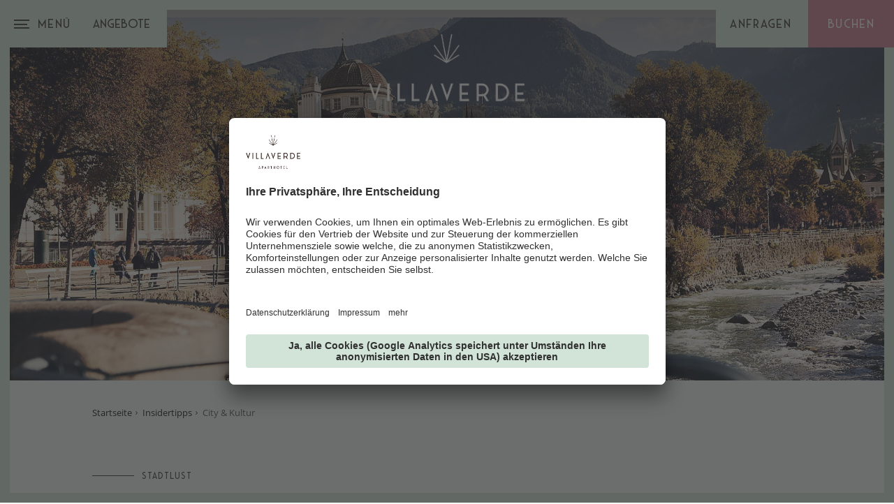

--- FILE ---
content_type: text/html; charset=utf-8
request_url: https://www.villaverde-meran.com/de/insidertipps/city-kultur
body_size: 50274
content:
<!DOCTYPE html>
<html lang="de-DE">
<head>       <script type="text/javascript">
        // create dataLayer
        window.dataLayer = window.dataLayer || [];
        function gtag() {
            dataLayer.push(arguments);
        }

        // set „denied" as default for both ad and analytics storage, as well as ad_user_data and ad_personalization,
        gtag("consent", "default", {
            ad_user_data: "denied",
            ad_personalization: "denied",
            ad_storage: "denied",
            analytics_storage: "denied",
            wait_for_update: 2000 // milliseconds to wait for update
        });

        // Enable ads data redaction by default [optional]
        gtag("set", "ads_data_redaction", true);
    </script>

    <script type="text/javascript">
        // Google Tag Manager
        (function(w, d, s, l, i) {
            w[l] = w[l] || [];
            w[l].push({
                'gtm.start': new Date().getTime(),
                event: 'gtm.js'
            });
            var f = d.getElementsByTagName(s)[0],
                j = d.createElement(s),
                dl = l != 'dataLayer' ? '&l=' + l : '';
            j.async = true;
            j.src =
                'https://www.googletagmanager.com/gtm.js?id=' + i + dl;
            f.parentNode.insertBefore(j, f);
        })(window, document, 'script', 'dataLayer', 'GTM-TJRB44V'); //replace GTM-XXXXXX with Google Tag Manager ID
    </script>
    
    <script id="usercentrics-cmp" data-settings-id="YRc4s64Dd" src="https://app.usercentrics.eu/browser-ui/latest/loader.js" async></script>

<meta charset="utf-8">
<!-- 
	build by sitepackagebuilder.com

	This website is powered by TYPO3 - inspiring people to share!
	TYPO3 is a free open source Content Management Framework initially created by Kasper Skaarhoj and licensed under GNU/GPL.
	TYPO3 is copyright 1998-2026 of Kasper Skaarhoj. Extensions are copyright of their respective owners.
	Information and contribution at https://typo3.org/
-->


<link rel="shortcut icon" href="/typo3conf/ext/zeppelin_default_template/Resources/Public/Icons/favicon.ico" type="image/vnd.microsoft.icon">

<meta http-equiv="x-ua-compatible" content="IE=edge" />
<meta name="generator" content="TYPO3 CMS" />
<meta name="viewport" content="width=device-width, initial-scale=1" />
<meta name="robots" content="index,follow" />
<meta name="referrer" content="no-referrer-when-downgrade" />
<meta property="og:title" content="City &amp; Kultur" />
<meta property="og:url" content="https://www.villaverde-meran.com/de/insidertipps/city-kultur" />
<meta property="og:site_name" content="Villaverde" />
<meta name="twitter:card" content="summary" />
<meta name="apple-mobile-web-app-capable" content="no" />


<link rel="stylesheet" type="text/css" href="/typo3temp/assets/compressed/merged-cd0711af265211b927a036a055e7a770-2466f63941278beb1662f7557c255dc2.css?1748534470" media="all">


<script src="/typo3temp/assets/compressed/merged-3f73f94359377e585e5d51a84262da2c-fd382c184496a65856fb2b43abff76d6.js?1683105732"></script>
<script src="/typo3temp/assets/compressed/merged-95800c1216c62b4f132d315e4491c619-c216e4d72bcfa8be900c50e187f1cd5a.js?1741597710"></script>
<script>
/*<![CDATA[*/
/*_scriptCode*/

			/* decrypt helper function */
		function decryptCharcode(n,start,end,offset) {
			n = n + offset;
			if (offset > 0 && n > end) {
				n = start + (n - end - 1);
			} else if (offset < 0 && n < start) {
				n = end - (start - n - 1);
			}
			return String.fromCharCode(n);
		}
			/* decrypt string */
		function decryptString(enc,offset) {
			var dec = "";
			var len = enc.length;
			for(var i=0; i < len; i++) {
				var n = enc.charCodeAt(i);
				if (n >= 0x2B && n <= 0x3A) {
					dec += decryptCharcode(n,0x2B,0x3A,offset);	/* 0-9 . , - + / : */
				} else if (n >= 0x40 && n <= 0x5A) {
					dec += decryptCharcode(n,0x40,0x5A,offset);	/* A-Z @ */
				} else if (n >= 0x61 && n <= 0x7A) {
					dec += decryptCharcode(n,0x61,0x7A,offset);	/* a-z */
				} else {
					dec += enc.charAt(i);
				}
			}
			return dec;
		}
			/* decrypt spam-protected emails */
		function linkTo_UnCryptMailto(s) {
			location.href = decryptString(s,-2);
		}
		

/*]]>*/
</script>

<title> City & Kultur | Hotel VillaVerde Algund</title><script src="https://s.mts-online.com/u0699/api.js" data-usercentrics="MTS" type="text/plain" async></script>
    <script defer src="https://cdn.mts-online.com/mts-villaverde.js"></script>

	<link rel="shortcut icon" sizes="96x96" href="/typo3conf/ext/zeppelin_default_template/Resources/Public/Icons/favicon-96x96.png" />
	<link rel="shortcut icon" sizes="160x160" href="/typo3conf/ext/zeppelin_default_template/Resources/Public/Icons/favicon-160x160.png" />
	<link rel="shortcut icon" sizes="192x192" href="/typo3conf/ext/zeppelin_default_template/Resources/Public/Icons/favicon-192x192.png" />
	<link rel="shortcut icon" sizes="196x196" href="/typo3conf/ext/zeppelin_default_template/Resources/Public/Icons/favicon-196x196.png" />
	<link rel="shortcut icon" sizes="256x256" href="/typo3conf/ext/zeppelin_default_template/Resources/Public/Icons/favicon-256x256.png" />
	<link rel="apple-touch-icon" sizes="57x57" href="/typo3conf/ext/zeppelin_default_template/Resources/Public/Icons/apple-touch-icon-57x57.png" />
	<link rel="apple-touch-icon" sizes="60x60" href="/typo3conf/ext/zeppelin_default_template/Resources/Public/Icons/apple-touch-icon-60x60.png" />
	<link rel="apple-touch-icon" sizes="72x72" href="/typo3conf/ext/zeppelin_default_template/Resources/Public/Icons/apple-touch-icon-72x72.png" />
	<link rel="apple-touch-icon" sizes="76x76" href="/typo3conf/ext/zeppelin_default_template/Resources/Public/Icons/apple-touch-icon-76x76.png" />
	<link rel="apple-touch-icon" sizes="114x114" href="/typo3conf/ext/zeppelin_default_template/Resources/Public/Icons/apple-touch-icon-114x114.png" />
	<link rel="apple-touch-icon" sizes="120x120" href="/typo3conf/ext/zeppelin_default_template/Resources/Public/Icons/apple-touch-icon-120x120.png" />
	<link rel="apple-touch-icon" sizes="128x128" href="/typo3conf/ext/zeppelin_default_template/Resources/Public/Icons/apple-touch-icon-128x128.png" />
	<link rel="apple-touch-icon" sizes="144x144" href="/typo3conf/ext/zeppelin_default_template/Resources/Public/Icons/apple-touch-icon-144x144.png" />
	<link rel="apple-touch-icon" sizes="152x152" href="/typo3conf/ext/zeppelin_default_template/Resources/Public/Icons/apple-touch-icon-152x152.png" />
	<link rel="apple-touch-icon" sizes="180x180" href="/typo3conf/ext/zeppelin_default_template/Resources/Public/Icons/apple-touch-icon-180x180.png" />

	<meta name="application-name" content="Zeppelin Default Template"/>
	<meta name="msapplication-square70x70logo" content="/typo3conf/ext/zeppelin_default_template/Resources/Public/Icons/win8-tile-70x70.png"/>
	<meta name="msapplication-wide150x150logo" content="/typo3conf/ext/zeppelin_default_template/Resources/Public/Icons/win8-tile-150x150.png"/>
	<meta name="msapplication-square310x310logo" content="/typo3conf/ext/zeppelin_default_template/Resources/Public/Icons/win8-tile-310x310.png"/>
	<meta name="msapplication-TileImage" content="/typo3conf/ext/zeppelin_default_template/Resources/Public/Icons/win8-tile-144x144.png"/>
	<meta name="msapplication-TileColor" content="#F6F3EC"/>


>
<style>

    @font-face {
        font-family: 'Assistant Light';
        src: url('/typo3conf/ext/zeppelin_default_template/Resources/Public/Fonts/assistant/assistant-light.woff') format('woff'),
        url('/typo3conf/ext/zeppelin_default_template/Resources/Public/Fonts/assistant/assistant-light.woff2') format('woff2');
        font-weight: 300;
        font-style: normal;
        font-display: swap;
    }

    @font-face {
        font-family: 'Assistant Regular';
        src: url('/typo3conf/ext/zeppelin_default_template/Resources/Public/Fonts/assistant/assistant-regular.woff') format('woff'),
        url('/typo3conf/ext/zeppelin_default_template/Resources/Public/Fonts/assistant/assistant-regular.woff2') format('woff2');
        font-weight: 400;
        font-style: normal;
        font-display: swap;
    }

    @font-face {
        font-family: 'Open Sans Regular';
        src: url('/typo3conf/ext/zeppelin_default_template/Resources/Public/Fonts/opensans/opensans.woff2') format('woff2'),
        url('/typo3conf/ext/zeppelin_default_template/Resources/Public/Fonts/opensans/opensans.woff') format('woff');
        font-weight: normal;
        font-style: normal;
        font-display: swap;
    }

    @font-face {
        font-family: 'Open Sans Semibold';
        src: url('/typo3conf/ext/zeppelin_default_template/Resources/Public/Fonts/opensans/opensans-semibold.woff2') format('woff2'),
        url('/typo3conf/ext/zeppelin_default_template/Resources/Public/Fonts/opensans/opensans-semibold.woff') format('woff');
        font-weight: normal;
        font-style: normal;
        font-display: swap;
    }


    @font-face {
        font-family: 'Saveur Sans Regular';
        src: url('/typo3conf/ext/zeppelin_default_template/Resources/Public/Fonts/saveur/saveursans-regular.woff2') format('woff2'),
        url('/typo3conf/ext/zeppelin_default_template/Resources/Public/Fonts/saveur/saveursans-regular.woff') format('woff');
        font-weight: normal;
        font-style: normal;
        font-display: swap;
    }

    @font-face {
        font-family: 'Saveur Sans Light';
        src: url('/typo3conf/ext/zeppelin_default_template/Resources/Public/Fonts/saveur/saveursans-light.woff2') format('woff2'),
        url('/typo3conf/ext/zeppelin_default_template/Resources/Public/Fonts/saveur/saveursans-light.woff') format('woff');
        font-weight: 300;
        font-style: normal;
        font-display: swap;
    }

    @font-face {
        font-family: 'Bodoni 72';
        src: url('/typo3conf/ext/zeppelin_default_template/Resources/Public/Fonts/bodoni/bodonisvtytwoitctt-bold.woff2') format('woff2'),
        url('/typo3conf/ext/zeppelin_default_template/Resources/Public/Fonts/bodoni/bodonisvtytwoitctt-bold.woff') format('woff');
        font-weight: bold;
        font-style: normal;
        font-display: swap;
    }

    @font-face {
        font-family: 'Bodoni 72';
        src: url('/typo3conf/ext/zeppelin_default_template/Resources/Public/Fonts/bodoni/bodonisvtytwoitctt-book.woff2') format('woff2'),
        url('/typo3conf/ext/zeppelin_default_template/Resources/Public/Fonts/bodoni/bodonisvtytwoitctt-book.woff') format('woff');
        font-weight: normal;
        font-style: normal;
        font-display: swap;
    }

    @font-face {
        font-family: 'Bodoni 72';
        src: url('/typo3conf/ext/zeppelin_default_template/Resources/Public/Fonts/bodoni/bodonisvtytwoitctt-bookita.woff2') format('woff2'),
        url('/typo3conf/ext/zeppelin_default_template/Resources/Public/Fonts/bodoni/bodonisvtytwoitctt-bookita.woff') format('woff');
        font-weight: normal;
        font-style: italic;
        font-display: swap;
    }

    @font-face {
        font-family: 'Bodoni LT Pro';
        src: url('/typo3conf/ext/zeppelin_default_template/Resources/Public/Fonts/bodoni/bodoniltpro.woff2') format('woff2'),
        url('/typo3conf/ext/zeppelin_default_template/Resources/Public/Fonts/bodoni/bodoniltpro.woff') format('woff');
        font-weight: normal;
        font-style: normal;
        font-display: swap;
    }
</style>



<link rel="canonical" href="https://www.villaverde-meran.com/de/insidertipps/city-kultur"/>

<link rel="alternate" hreflang="de-DE" href="https://www.villaverde-meran.com/de/insidertipps/city-kultur"/>
<link rel="alternate" hreflang="it-IT" href="https://www.villaverde-meran.com/it/consigli-da-insider/citta-cultura"/>
<link rel="alternate" hreflang="en-US" href="https://www.villaverde-meran.com/en/insider-tips/city-culture"/>
<link rel="alternate" hreflang="x-default" href="https://www.villaverde-meran.com/de/insidertipps/city-kultur"/>
</head>
<body>
<div style="display: none;">
    <svg>
        <symbol id="icon-location1" viewbox="0 0 50 50">
            <path
                d="M 37.3953 22.015 C 37.2558 21.8777 37.0296 21.8777 36.89 22.015 L 34.6651 24.2057 C 34.6071 24.2628 34.5709 24.3379 34.5623 24.4178 C 34.3852 26.0865 33.6241 27.6591 32.419 28.8452 L 31.8903 29.366 L 28.0483 25.5835 C 28.2912 25.6398 28.5292 25.6686 28.76 25.6686 C 29.0989 25.6686 29.4231 25.6075 29.7277 25.4847 C 29.9104 25.4113 29.9979 25.2059 29.923 25.026 C 29.8484 24.8461 29.6396 24.7603 29.4572 24.8337 C 27.986 25.4263 26.29 23.8494 26.0765 23.6422 L 25.0556 22.6372 C 25.1823 22.108 25.0728 21.5399 24.747 21.0786 C 24.3786 20.5571 23.7928 20.2581 23.1374 20.2581 L 20.6648 20.2755 L 20.6581 20.2755 C 20.4214 20.2755 20.199 20.1852 20.0307 20.0208 C 19.8611 19.8549 19.7678 19.634 19.7678 19.3983 L 19.7678 19.3617 C 19.768 18.8893 20.1437 18.5046 20.6232 18.4858 L 25.1262 18.3112 C 26.7513 18.2483 28.3712 18.7343 29.6848 19.6792 C 29.8272 19.7817 30.0237 19.7667 30.1482 19.644 L 32.5132 17.3157 C 32.6527 17.1783 32.6527 16.9556 32.5132 16.8182 C 32.3737 16.6809 32.1477 16.6809 32.0081 16.8182 L 29.8552 18.9379 C 28.4592 18.014 26.7819 17.5432 25.098 17.6084 L 20.5951 17.7831 C 20.5845 17.7833 20.5741 17.7844 20.5637 17.7849 L 18.855 16.103 C 18.7158 15.9657 18.4896 15.9657 18.35 16.103 C 18.2105 16.2405 18.2105 16.4631 18.35 16.6005 L 19.7983 18.0261 C 19.3488 18.3062 19.0533 18.7994 19.0533 19.3617 L 19.0533 19.3983 C 19.053 19.8228 19.2216 20.2211 19.5273 20.5199 C 19.8332 20.819 20.2384 20.9819 20.6699 20.979 L 23.1399 20.9617 C 23.709 20.9617 24.0236 21.2866 24.1604 21.4802 C 24.2646 21.6279 24.3345 21.7917 24.3683 21.9608 L 24.246 21.8401 C 24.1064 21.7028 23.8802 21.7028 23.741 21.8401 C 23.6014 21.9774 23.6014 22.2002 23.741 22.3375 L 31.8015 30.2733 C 32.1495 30.616 32.1495 31.1736 31.8015 31.5164 C 31.4534 31.8588 30.8875 31.859 30.5394 31.5166 L 25.4053 26.4619 C 25.2657 26.3246 25.0396 26.3246 24.9 26.4619 C 24.7604 26.5994 24.7604 26.822 24.9 26.9595 L 30.4302 32.4037 C 30.7783 32.7465 30.7783 33.3041 30.4302 33.6469 C 30.2617 33.8127 30.0374 33.9042 29.7988 33.9042 C 29.5605 33.9042 29.3361 33.8127 29.1676 33.6469 L 23.9254 28.4857 C 23.7858 28.3483 23.5596 28.3483 23.4203 28.4857 C 23.2807 28.6228 23.2807 28.8456 23.4203 28.9829 L 27.7158 33.2122 C 28.0636 33.5548 28.0634 34.1121 27.7156 34.4547 C 27.3672 34.7974 26.801 34.7974 26.4529 34.4547 L 21.7876 29.8617 C 21.6481 29.7242 21.4219 29.7242 21.2823 29.8617 C 21.1427 29.999 21.1427 30.2217 21.2823 30.3589 L 24.743 33.766 C 25.0911 34.1086 25.0911 34.6664 24.743 35.009 C 24.395 35.3517 23.8287 35.3517 23.4807 35.009 L 17.2197 28.8452 C 16.0148 27.6591 15.2535 26.0865 15.0764 24.4178 C 15.0681 24.3379 15.0318 24.2628 14.9738 24.2057 L 12.11 21.3862 C 11.9705 21.2488 11.7443 21.2488 11.6046 21.3862 C 11.4651 21.5236 11.4651 21.7463 11.6046 21.8837 L 14.3802 24.6161 C 14.5982 26.3979 15.4241 28.0723 16.7146 29.3428 L 17.2414 29.8613 C 17.0453 30.1288 16.939 30.4487 16.939 30.785 C 16.939 31.2078 17.1061 31.6051 17.4099 31.9039 C 17.7231 32.2122 18.1348 32.3665 18.5461 32.3665 C 18.5867 32.3665 18.6272 32.3646 18.6677 32.3617 C 18.6538 32.4458 18.6465 32.5314 18.6465 32.618 C 18.6465 33.0408 18.8137 33.4381 19.1172 33.7369 C 19.4304 34.0452 19.8421 34.1995 20.2537 34.1995 C 20.3337 34.1995 20.4136 34.1934 20.493 34.1818 C 20.4204 34.6616 20.5709 35.1681 20.9449 35.5366 C 21.2485 35.8354 21.6523 36 22.0814 36 C 22.4642 36 22.8262 35.869 23.1154 35.6288 C 23.4063 35.8555 23.7589 35.9694 24.1118 35.9694 C 24.5232 35.9694 24.9349 35.8151 25.2483 35.5065 C 25.4818 35.2769 25.6281 34.9932 25.6876 34.6962 L 25.9476 34.9521 C 26.261 35.2607 26.6725 35.4148 27.0841 35.4148 C 27.4958 35.4148 27.9074 35.2607 28.2206 34.9521 C 28.454 34.7223 28.6003 34.4388 28.6599 34.1416 L 28.6623 34.1443 C 28.9658 34.4431 29.3697 34.6077 29.7988 34.6077 C 30.2284 34.6077 30.6318 34.4431 30.9355 34.1443 C 31.3944 33.6925 31.5168 33.0333 31.3035 32.4706 C 31.6695 32.4407 32.0272 32.2888 32.3065 32.0135 C 32.9034 31.4263 32.9315 30.488 32.3916 29.8669 L 32.9243 29.3428 C 34.2145 28.0723 35.0405 26.3979 35.2587 24.6161 L 37.3953 22.5125 C 37.5349 22.3751 37.5349 22.1523 37.3953 22.015 L 37.3953 22.015 ZM 17.915 31.4064 C 17.7465 31.2405 17.6536 31.0199 17.6536 30.785 C 17.6536 30.6381 17.6901 30.4965 17.7586 30.3705 L 18.9672 31.5604 C 18.8392 31.6281 18.6956 31.6639 18.5461 31.6639 C 18.3079 31.6639 18.0838 31.5726 17.915 31.4064 L 17.915 31.4064 ZM 19.6223 33.2394 C 19.4537 33.0735 19.3609 32.8529 19.3609 32.618 C 19.3609 32.4333 19.4191 32.2579 19.5256 32.1105 L 20.7692 33.3345 C 20.4208 33.5775 19.9341 33.5464 19.6223 33.2394 L 19.6223 33.2394 ZM 21.4503 35.0391 C 21.1385 34.7322 21.1071 34.2532 21.3537 33.9102 L 22.5972 35.1343 C 22.4474 35.2391 22.269 35.2964 22.0814 35.2964 C 21.8432 35.2964 21.6188 35.2051 21.4503 35.0391 L 21.4503 35.0391 ZM 21.4503 35.0391 L 21.4503 35.0391 Z"
                fill="currentColor" />
        </symbol>
        <symbol id="icon-location2" viewbox="0 0 50 50">
            <path
                d="M 19.2001 28.1686 L 31.0585 28.1686 C 32.4032 28.1686 33.5 27.149 33.5 25.8997 L 33.5 21.2136 C 33.5 21.2053 33.5 21.1971 33.4957 21.189 C 33.4957 21.1809 33.4912 21.1685 33.4912 21.1603 C 33.4912 21.152 33.4868 21.1438 33.4868 21.1356 C 33.4823 21.1273 33.4823 21.1191 33.478 21.1068 C 33.4735 21.0986 33.4735 21.0903 33.4692 21.0822 C 33.4646 21.074 33.4646 21.0657 33.4603 21.0575 C 33.4558 21.0493 33.4514 21.041 33.4469 21.0288 C 33.4426 21.0205 33.438 21.0123 33.4338 21.0081 L 33.4205 20.9834 C 33.416 20.9753 33.4119 20.9712 33.4072 20.9629 C 33.403 20.9547 33.3939 20.9465 33.3895 20.9382 C 33.3851 20.9299 33.3806 20.926 33.3717 20.9177 C 33.3673 20.9095 33.3586 20.9054 33.3541 20.8971 C 33.3497 20.8889 33.3409 20.8848 33.3362 20.8767 C 33.3318 20.8684 33.3231 20.8644 33.3187 20.8601 L 33.2965 20.8396 C 33.2877 20.8354 33.2833 20.8273 33.2744 20.8232 C 33.2657 20.8191 33.2568 20.8108 33.2479 20.8069 C 33.2391 20.8026 33.2345 20.7986 33.2257 20.7943 C 33.2169 20.7903 33.208 20.7861 33.1995 20.778 L 33.1462 20.7534 L 33.1198 20.741 C 33.1108 20.7369 33.1021 20.7369 33.0933 20.7328 C 33.0844 20.7288 33.0712 20.7246 33.0624 20.7246 C 33.0535 20.7246 33.0446 20.7205 33.04 20.7205 C 33.0267 20.7163 33.0181 20.7163 33.0046 20.7163 C 33.0004 20.7163 32.9956 20.7123 32.9869 20.7123 L 17.9569 18.7845 L 17.9569 16.8361 C 17.9569 16.8157 17.9569 16.7949 17.9528 16.7784 C 17.9528 16.7744 17.9528 16.7701 17.9481 16.7622 C 17.9481 16.7498 17.9436 16.7375 17.9436 16.725 C 17.9393 16.7128 17.9393 16.7046 17.9349 16.6923 C 17.9349 16.6838 17.9308 16.6798 17.9308 16.6716 L 17.9174 16.6348 C 17.9174 16.6305 17.9128 16.6223 17.9128 16.6183 C 17.9082 16.606 17.9039 16.5977 17.8951 16.5853 C 17.8906 16.5812 17.8906 16.573 17.8862 16.569 C 17.882 16.5608 17.8774 16.5525 17.8685 16.5442 C 17.8641 16.536 17.86 16.532 17.8552 16.5238 C 17.8508 16.5156 17.8463 16.5112 17.8419 16.5032 C 17.8374 16.4949 17.8289 16.4866 17.8246 16.4784 L 17.7845 16.4414 L 17.7712 16.4292 C 17.7623 16.4209 17.7535 16.4128 17.7404 16.4045 C 17.7358 16.4003 17.7269 16.3962 17.7225 16.3921 C 17.7136 16.3839 17.705 16.3799 17.6962 16.3716 C 17.683 16.3633 17.6696 16.3551 17.6608 16.3511 C 17.6563 16.3469 17.6517 16.3469 17.6476 16.3429 C 17.6296 16.3347 17.6078 16.3264 17.5902 16.3181 L 14.3301 15.0439 C 14.025 14.9248 13.6754 15.0562 13.5471 15.3398 C 13.4189 15.6235 13.5605 15.9481 13.8656 16.0674 L 16.7583 17.2019 L 16.7583 29.3606 C 16.7583 30.5115 17.6871 31.465 18.8859 31.6089 C 18.6694 31.946 18.5409 32.3407 18.5409 32.76 C 18.5409 33.9971 19.6244 35 20.9513 35 C 22.2782 35 23.3621 33.993 23.3621 32.76 C 23.3621 32.3489 23.2426 31.9584 23.0306 31.6296 L 28.4001 31.6296 C 28.1877 31.9625 28.0685 32.3489 28.0685 32.76 C 28.0685 33.9971 29.1521 35 30.479 35 C 31.8059 35 32.8896 33.993 32.8896 32.76 C 32.8896 31.5267 31.8059 30.5197 30.479 30.5197 L 19.2001 30.5197 C 18.5098 30.5197 17.9528 29.9977 17.9528 29.3606 L 17.9528 27.8562 C 18.3153 28.0535 18.7443 28.1686 19.2001 28.1686 L 19.2001 28.1686 ZM 22.1725 32.7557 C 22.1725 33.3805 21.6238 33.8861 20.9561 33.8861 C 20.288 33.8861 19.7396 33.3765 19.7396 32.7557 C 19.7396 32.1351 20.288 31.6254 20.9561 31.6254 C 21.6238 31.6254 22.1725 32.1309 22.1725 32.7557 L 22.1725 32.7557 ZM 31.6998 32.7557 C 31.6998 33.3805 31.1514 33.8861 30.4834 33.8861 C 29.8156 33.8861 29.2672 33.3765 29.2672 32.7557 C 29.2672 32.1351 29.8156 31.6254 30.4834 31.6254 C 31.1514 31.6254 31.6998 32.1309 31.6998 32.7557 L 31.6998 32.7557 ZM 31.0585 27.0587 L 19.2001 27.0587 C 18.5098 27.0587 17.9528 26.5366 17.9528 25.8997 L 17.9528 19.9023 L 32.3059 21.7399 L 32.3059 25.8955 C 32.3059 26.5408 31.7443 27.0587 31.0585 27.0587 L 31.0585 27.0587 ZM 31.0585 27.0587 L 31.0585 27.0587 Z"
                fill="currentColor" />
        </symbol>
        <symbol id="icon-location3" viewbox="0 0 50 50">
            <path
                d="M 37.283 27.6272 L 33.1602 24.5743 L 33.1602 23.3485 C 33.1602 23.1804 33.0799 23.0225 32.9433 22.9213 L 24.8287 16.9128 C 24.6339 16.7688 24.366 16.7688 24.1717 16.9128 L 16.0567 22.9213 C 15.9201 23.0225 15.8398 23.1804 15.8398 23.3485 L 15.8398 24.5743 L 11.7172 27.6272 C 11.5804 27.7284 11.5001 27.8867 11.5001 28.0548 L 11.5001 33.4644 C 11.5001 33.7601 11.7443 34 12.0457 34 L 36.9547 34 C 37.256 34 37.4999 33.7601 37.4999 33.4644 L 37.4999 28.0548 C 37.4999 27.8867 37.4196 27.7284 37.283 27.6272 L 37.283 27.6272 ZM 25.0896 32.9291 L 23.9104 32.9291 L 23.9104 30.2299 L 25.0896 30.2299 L 25.0896 32.9291 ZM 26.1807 32.9291 L 26.1807 29.6945 C 26.1807 29.3988 25.9365 29.1589 25.6351 29.1589 L 23.3649 29.1589 C 23.0639 29.1589 22.8196 29.3988 22.8196 29.6945 L 22.8196 32.9291 L 16.9305 32.9291 L 16.9305 23.6156 L 24.4999 18.0111 L 32.0695 23.6156 L 32.0695 32.9291 L 26.1807 32.9291 ZM 12.5906 28.3215 L 15.8398 25.9158 L 15.8398 32.9291 L 12.5906 32.9291 L 12.5906 28.3215 ZM 36.4092 32.9291 L 33.1602 32.9291 L 33.1602 25.9158 L 36.4092 28.3215 L 36.4092 32.9291 ZM 36.4092 32.9291 L 36.4092 32.9291 Z"
                fill="currentColor" />
            <path
                d="M 12.374 24.1844 L 24.4999 15.2059 L 36.6265 24.1844 C 36.7246 24.2572 36.8398 24.2924 36.9544 24.2924 C 37.1195 24.2924 37.283 24.2189 37.39 24.0795 C 37.5714 23.8434 37.5234 23.5073 37.283 23.3295 L 24.8287 14.1079 C 24.6339 13.964 24.366 13.964 24.1717 14.1079 L 11.7172 23.3295 C 11.4765 23.5073 11.4286 23.8431 11.61 24.0791 C 11.7915 24.3156 12.1335 24.3627 12.374 24.1844 L 12.374 24.1844 ZM 12.374 24.1844 L 12.374 24.1844 Z"
                fill="currentColor" />
        </symbol>
        <symbol id="icon-website" viewbox="0 0 35 35">
            <path
                d="M 3 18 C 3 9.7156 9.7155 3 18 3 C 26.2845 3 33 9.7156 33 18 C 33 26.2844 26.2845 33 18 33 C 9.7155 33 3 26.2844 3 18 Z"
                stroke-width="1" stroke="currentColor" fill="none" />
            <path
                d="M 25.3615 17.3167 L 18.3026 11.1423 C 18.2903 11.1302 18.278 11.1211 18.2625 11.1121 C 18.1082 10.9673 17.8615 10.9612 17.6979 11.103 L 10.639 17.2773 C 10.4663 17.4282 10.4539 17.6848 10.6052 17.8538 C 10.6885 17.9444 10.8027 17.9897 10.9167 17.9897 C 11.0155 17.9897 11.1142 17.9564 11.1945 17.887 L 12.4655 16.7734 L 12.4655 23.974 C 12.4655 24.5382 12.9344 25 13.5145 25 L 15.7419 25 C 16.285 25 16.7261 24.5684 16.7261 24.0373 L 16.7261 20.3766 C 16.7261 20.2951 16.794 20.2288 16.8773 20.2288 L 19.1265 20.2288 C 19.2097 20.2288 19.2775 20.2951 19.2775 20.3766 L 19.2775 24.0373 C 19.2775 24.5684 19.7188 25 20.2617 25 L 22.4893 25 C 23.0754 25 23.5381 24.4355 23.5381 23.7144 L 23.5381 16.8127 L 24.8093 17.9263 C 24.8894 17.9957 24.9882 18.0288 25.0869 18.0288 C 25.2011 18.0288 25.3153 17.9836 25.3984 17.893 C 25.5467 17.7241 25.5312 17.4676 25.3615 17.3167 L 25.3615 17.3167 ZM 22.7021 19.3296 L 22.7021 23.7083 C 22.7021 24.001 22.554 24.179 22.4861 24.179 L 20.2587 24.179 C 20.1754 24.179 20.1074 24.1127 20.1074 24.0313 L 20.1074 20.3766 C 20.1074 19.8455 19.6663 19.414 19.1233 19.414 L 16.8741 19.414 C 16.3312 19.414 15.89 19.8455 15.89 20.3766 L 15.89 24.0373 C 15.89 24.1188 15.8223 24.1851 15.739 24.1851 L 13.5114 24.1851 C 13.3942 24.1851 13.2953 24.0916 13.2953 23.974 L 13.2953 16.0431 L 17.9787 11.951 L 22.7021 16.0823 L 22.7021 19.3296 ZM 22.7021 19.3296 L 22.7021 19.3296 Z"
                fill="currentColor" />
        </symbol>
        <symbol id="icon-booking" viewbox="0 0 25 21">
            <path
                d="M 24.226 19.0917 L 1.032 19.0917 C 0.6049 19.0917 0.2581 19.4196 0.2581 19.8221 C 0.2581 20.2247 0.6049 20.5524 1.032 20.5524 L 24.226 20.5524 C 24.6527 20.5524 25 20.2247 25 19.8221 C 25 19.4196 24.6527 19.0917 24.226 19.0917 L 24.226 19.0917 ZM 13.4034 3.8447 L 13.4034 2.3881 L 14.9469 2.3881 C 15.3734 2.3881 15.7209 2.0598 15.7209 1.6577 C 15.7209 1.2542 15.3734 0.9269 14.9469 0.9269 L 10.3068 0.9269 C 9.8807 0.9269 9.5377 1.2542 9.5377 1.6577 C 9.5377 2.0598 9.8807 2.3881 10.3068 2.3881 L 11.855 2.3881 C 11.855 2.3881 11.8514 3.9058 11.855 3.8447 C 5.3851 4.2219 0.2581 9.317 0.2581 15.5197 L 0.2581 16.25 C 0.2581 16.6526 0.6049 16.9813 1.032 16.9813 L 24.226 16.9813 C 24.6527 16.9813 25 16.6526 25 16.25 L 25 15.5197 C 25 9.317 19.8696 4.2219 13.4034 3.8447 L 13.4034 3.8447 ZM 1.8064 15.5197 C 1.8064 9.8768 6.6488 5.3054 12.629 5.3054 C 18.6049 5.3054 23.4521 9.8768 23.4521 15.5197 L 1.8064 15.5197 ZM 1.8064 15.5197 L 1.8064 15.5197 Z"
                fill="currentColor" />
        </symbol>
        <symbol id="icon-user" viewbox="0 0 64 64">
            <path
                d="M36 44.163v-3.299c4.406-2.483 8-8.673 8-14.864 0-9.941 0-18-12-18s-12 8.059-12 18c0 6.191 3.594 12.382 8 14.864v3.299c-13.569 1.109-24 7.776-24 15.837h56c0-8.060-10.431-14.727-24-15.837z" />
        </symbol>
        <symbol id="icon-next" viewbox="0 0 37 37">
            <path
                d="M 7.9279 2.464 L 10.9139 0.1667 L 29.6667 19.0883 L 10.2879 37.1667 L 7.6667 34.9203 L 24.9834 19.0473 L 7.9279 2.464 Z" />
        </symbol>
        <symbol id="icon-prev" viewbox="0 0 37 37">
            <path
                d="M 29.2388 2.2974 L 26.2528 0 L 7.5 18.9216 L 26.8788 37 L 29.5 34.7537 L 12.1832 18.8806 L 29.2388 2.2974 Z" />
        </symbol>
        <symbol id="icon-up" viewbox="0 0 37 37">
            <path
                d="M 2.2974 29.7388 L 0 26.7528 L 18.9216 8 L 37 27.3788 L 34.7537 30 L 18.8806 12.6832 L 2.2974 29.7388 Z" />
        </symbol>
        <symbol id="icon-down" viewbox="0 0 37 37">
            <path
                d="M 34.7026 8.2612 L 37 11.2472 L 18.0784 30 L 0 10.6212 L 2.2463 8 L 18.1194 25.3168 L 34.7026 8.2612 Z" />
        </symbol>
        <symbol id="icon-callsign" viewbox="0 0 37 37">
            <path
                d="M 19.5 26 L 20.5 10.4844 L 20.5 4 L 16.5 4 L 16.5 10.4844 L 17.5 26 L 19.5 26 L 19.5 26 ZM 20.5 33 L 20.5 29 L 16.5 29 L 16.5 33 L 20.5 33 L 20.5 33 Z" />
        </symbol>
        <symbol id="icon-callsign-round" viewbox="0 0 64 64">
            <path
                d="M31 6c-14.912 0-27 12.088-27 27s12.088 27 27 27 27-12.088 27-27-12.088-27-27-27zM31 54c-11.598 0-21-9.402-21-21s9.402-21 21-21 21 9.402 21 21-9.402 21-21 21zM31 20c-1.656 0-3 1.342-3 3v10.124c0 1.656 1.344 3 3 3s3-1.344 3-3v-10.124c0-1.658-1.344-3-3-3zM31 40c-1.656 0-3 1.344-3 3s1.344 3 3 3 3-1.344 3-3-1.344-3-3-3z" />
        </symbol>
        <symbol id="icon-callsign-round-inv" viewbox="0 0 64 64">
            <path
                d="M31 7c-14.36 0-26 11.64-26 26s11.64 26 26 26 26-11.64 26-26-11.64-26-26-26zM31 47.75c-1.658 0-3-1.344-3-3s1.342-3 3-3c1.656 0 3 1.344 3 3s-1.344 3-3 3zM34 34.75c0 1.656-1.344 3-3 3-1.658 0-3-1.344-3-3v-14c0-1.658 1.342-3 3-3 1.656 0 3 1.342 3 3v14z" />
        </symbol>
        <symbol id="icon-enlarge" viewbox="0 0 30 30">
            <path
                d="M 8.625 1.125 C 8.625 1.375 8.875 1.375 8.875 1.875 C 8.875 2.625 8.625 2.625 8.375 2.875 L 2.875 2.875 L 2.875 8.625 C 2.625 8.625 2.625 8.875 1.875 8.875 C 1.375 8.875 1.375 8.625 1.125 8.375 C 1.625 1.625 1.375 1.375 1.125 1.125 L 8.625 1.125 Z" />
            <path
                d="M 28.875 22 C 28.375 29 28.625 29.25 28.625 29.5 L 21.375 29.5 C 21.375 29.25 21.125 29.25 21.125 28.5 C 21.125 28 21.375 28 21.625 27.75 L 27.125 27.75 L 27.125 22 C 27.375 21.75 27.375 21.5 27.875 21.5 C 28.625 21.5 28.625 21.75 28.875 22 Z" />
            <path
                d="M 28.625 1.125 C 28.625 1.375 28.375 1.625 28.875 8.625 C 28.625 8.625 28.625 8.875 27.875 8.875 C 27.375 8.875 27.375 8.625 27.125 8.375 L 27.125 2.875 L 21.375 2.875 C 21.375 2.625 21.125 2.625 21.125 1.875 C 21.125 1.375 21.375 1.375 21.625 1.125 L 28.625 1.125 Z" />
            <path
                d="M 2.875 22 L 2.875 27.75 L 8.625 27.75 C 8.625 28 8.875 28 8.875 28.5 C 8.875 29.25 8.625 29.25 8.375 29.5 L 1.125 29.5 C 1.375 29.25 1.625 29 1.125 22 C 1.375 21.75 1.375 21.5 1.875 21.5 C 2.625 21.5 2.625 21.75 2.875 22 Z" />
            <path
                d="M 10 9.25 C 9.75 9.5 9.75 10 9 10 C 8.5 10 1 2.5 1 1.75 C 1 1.25 1.25 1.5 1.25 1.25 C 1.5 1.25 1.25 1 1.75 1 C 2.5 1 7.75 6.5 10 9.25 Z" />
            <path
                d="M 10.375 20.75 C 10.375 21.5 4.875 27.5 2.375 29 C 2.125 28.75 1.625 28.75 1.625 28 C 1.625 27.5 8.875 20 9.375 20 C 10.125 20 10.375 20.25 10.375 20.75 Z" />
            <path
                d="M 29.375 28.625 C 29.125 28.875 29.125 29.375 28.375 29.375 C 27.875 29.375 20.625 22.125 20.625 21.375 C 20.625 20.875 20.875 21.125 20.875 20.875 C 21.125 20.875 20.875 20.625 21.375 20.625 C 22.125 20.625 27.125 25.875 29.375 28.625 Z" />
            <path
                d="M 28.375 1.375 C 28.375 2.125 23.125 7.125 20.375 9.375 C 20.125 9.125 19.625 9.125 19.625 8.375 C 19.625 7.875 26.875 0.625 27.375 0.625 C 28.125 0.625 28.375 0.875 28.375 1.375 Z" />
        </symbol>
        <symbol id="icon-decrease" viewbox="0 0 31 31">
            <path
                d="M 13.0833 5.625 C 12.5833 12.375 12.8333 12.625 12.8333 12.875 L 5.5833 12.875 C 5.5833 12.375 5.3333 11.875 5.5833 11.125 L 11.3333 11.125 L 11.3333 5.625 C 11.5833 5.375 11.5833 5.125 12.0833 5.125 C 12.8333 5.125 12.8333 5.375 13.0833 5.625 Z" />
            <path
                d="M 25.4167 17.2917 C 25.4167 17.7917 25.6667 18.0417 25.4167 19.0417 L 19.6667 19.0417 L 19.6667 25.0417 C 19.1667 25.0417 18.6667 25.2917 17.9167 25.0417 C 18.4167 17.7917 18.1667 17.5417 17.9167 17.2917 L 25.4167 17.2917 Z" />
            <path
                d="M 19.6667 5.625 L 19.6667 11.125 L 25.4167 11.125 C 25.4167 11.625 25.6667 11.875 25.4167 12.875 L 17.9167 12.875 C 18.1667 12.625 18.4167 12.375 17.9167 5.625 C 18.1667 5.375 18.1667 5.125 18.6667 5.125 C 19.4167 5.125 19.4167 5.375 19.6667 5.625 Z" />
            <path
                d="M 12.7083 24.4167 C 12.2083 24.4167 11.7083 24.6667 10.9583 24.4167 L 10.9583 18.6667 L 4.9583 18.6667 C 4.9583 18.1667 4.7083 17.6667 4.9583 16.9167 L 12.4583 16.9167 C 12.4583 17.1667 12.2083 17.4167 12.7083 24.4167 Z" />
            <path
                d="M 13 12 C 13 12.75 12.75 13 12 13 C 11.5 13 4 5.5 4 4.75 C 4 4.25 4.25 4 4.75 4 C 5.5 4 13 11.5 13 12 Z" />
            <path
                d="M 12 19.375 C 12 20.375 6 26.125 3.75 27.375 C 3.5 27.125 3 27.125 3 26.375 C 3 25.875 10.5 18.625 11 18.625 C 11.75 18.625 12 18.875 12 19.375 Z" />
            <path
                d="M 27.375 25.375 C 27.375 26.125 27.125 26.375 26.375 26.375 C 25.875 26.375 18.625 19.125 18.625 18.375 C 18.625 17.875 18.875 17.625 19.375 17.625 C 20.125 17.625 27.375 24.875 27.375 25.375 Z" />
            <path
                d="M 27.375 4.375 C 27.375 5.125 22.125 10.125 19.375 12.375 C 19.125 12.125 18.625 12.125 18.625 11.375 C 18.625 10.875 25.875 3.625 26.375 3.625 C 27.125 3.625 27.375 3.875 27.375 4.375 Z" />
        </symbol>
        <symbol id="icon-cross" viewbox="0 0 30 30">
            <path d="M 29 27.5067 C 29 28.2533 28.2533 29 27.5067 29 L 1 2.12 C 1 1.7467 1.7467 1 2.12 1 L 29 27.5067 Z" />
            <path
                d="M 28.6267 1 C 28.6267 1.3733 29 2.12 29 2.12 L 2.12 29 C 1.7467 29 1 28.2533 1 27.5067 L 27.1333 1 L 28.6267 1 Z" />
        </symbol>
        <symbol id="icon-cross-round" viewbox="0 0 32 32">
            <path
                d="M16 29c-7.18 0-13-5.82-13-13s5.82-13 13-13 13 5.82 13 13-5.82 13-13 13zM16 6c-5.522 0-10 4.478-10 10s4.478 10 10 10c5.523 0 10-4.478 10-10s-4.477-10-10-10zM20.537 19.535l-1.014 1.014c-0.186 0.186-0.488 0.186-0.675 0l-2.87-2.87-2.87 2.87c-0.187 0.186-0.488 0.186-0.675 0l-1.014-1.014c-0.186-0.186-0.186-0.488 0-0.675l2.871-2.869-2.871-2.87c-0.186-0.187-0.186-0.489 0-0.676l1.014-1.013c0.187-0.187 0.488-0.187 0.675 0l2.87 2.87 2.87-2.87c0.187-0.187 0.489-0.187 0.675 0l1.014 1.013c0.186 0.187 0.186 0.489 0 0.676l-2.871 2.87 2.871 2.869c0.186 0.187 0.186 0.49 0 0.675z" />
        </symbol>
        <symbol id="icon-cross-round-inv" viewbox="0 0 32 32">
            <path
                d="M16 29c-7.18 0-13-5.82-13-13s5.82-13 13-13 13 5.82 13 13-5.82 13-13 13zM21.961 12.209c0.244-0.244 0.244-0.641 0-0.885l-1.328-1.327c-0.244-0.244-0.641-0.244-0.885 0l-3.761 3.761-3.761-3.761c-0.244-0.244-0.641-0.244-0.885 0l-1.328 1.327c-0.244 0.244-0.244 0.641 0 0.885l3.762 3.762-3.762 3.76c-0.244 0.244-0.244 0.641 0 0.885l1.328 1.328c0.244 0.244 0.641 0.244 0.885 0l3.761-3.762 3.761 3.762c0.244 0.244 0.641 0.244 0.885 0l1.328-1.328c0.244-0.244 0.244-0.641 0-0.885l-3.762-3.76 3.762-3.762z" />
        </symbol>
        <symbol id="icon-plus" viewbox="0 0 30 30">
            <path
                d="M 15.875 2.625 L 15.875 27.625 C 15.625 27.625 15.625 27.875 14.875 27.875 C 14.375 27.875 14.375 27.625 14.125 27.375 L 14.125 2.625 C 14.375 2.375 14.375 2.125 14.875 2.125 C 15.625 2.125 15.625 2.375 15.875 2.625 Z" />
            <path
                d="M 27.375 15.875 L 2.375 15.875 C 2.375 15.625 2.125 15.625 2.125 14.875 C 2.125 14.375 2.375 14.375 2.625 14.125 L 27.375 14.125 C 27.625 14.375 27.875 14.375 27.875 14.875 C 27.875 15.625 27.625 15.625 27.375 15.875 Z" />
        </symbol>
        <symbol id="icon-plus-round" viewbox="0 0 32 32">
            <path
                d="M16 29c-7.18 0-13-5.82-13-13s5.82-13 13-13 13 5.82 13 13-5.82 13-13 13zM16 6c-5.522 0-10 4.477-10 10 0 5.522 4.478 10 10 10 5.523 0 10-4.478 10-10 0-5.523-4.477-10-10-10zM19.988 17h-3v3c0 0.553-0.448 1-1 1-0.553 0-1-0.447-1-1v-3h-3c-0.553 0-1-0.448-1-1s0.447-1 1-1h3v-3c0-0.553 0.447-1 1-1 0.552 0 1 0.447 1 1v3h3c0.552 0 1 0.448 1 1s-0.448 1-1 1z" />
        </symbol>
        <symbol id="icon-plus-round-inv" viewbox="0 0 32 32">
            <path
                d="M15.5 29.5c-7.18 0-13-5.82-13-13s5.82-13 13-13 13 5.82 13 13-5.82 13-13 13zM21.938 15.938c0-0.552-0.448-1-1-1h-4v-4c0-0.552-0.447-1-1-1h-1c-0.553 0-1 0.448-1 1v4h-4c-0.553 0-1 0.448-1 1v1c0 0.553 0.447 1 1 1h4v4c0 0.553 0.447 1 1 1h1c0.553 0 1-0.447 1-1v-4h4c0.552 0 1-0.447 1-1v-1z" />
        </symbol>
        <symbol id="icon-minus" viewbox="0 0 30 30">
            <path
                d="M 27.375 15.875 L 2.375 15.875 C 2.375 15.625 2.125 15.625 2.125 14.875 C 2.125 14.375 2.375 14.375 2.625 14.125 L 27.375 14.125 C 27.625 14.375 27.875 14.375 27.875 14.875 C 27.875 15.625 27.625 15.625 27.375 15.875 Z" />
        </symbol>
        <symbol id="icon-minus-round" viewbox="0 0 32 32">
            <path
                d="M16 3c-7.18 0-13 5.82-13 13s5.82 13 13 13 13-5.82 13-13-5.82-13-13-13zM16 26c-5.522 0-10-4.478-10-10 0-5.523 4.478-10 10-10 5.523 0 10 4.477 10 10 0 5.522-4.477 10-10 10zM19.738 15h-8c-0.553 0-1 0.448-1 1 0 0.553 0.447 1 1 1h8c0.553 0 1-0.447 1-1 0-0.552-0.447-1-1-1z" />
        </symbol>
        <symbol id="icon-minus-round-inv" viewbox="0 0 32 32">
            <path
                d="M15.5 3.5c-7.18 0-13 5.82-13 13s5.82 13 13 13c7.18 0 13-5.82 13-13s-5.82-13-13-13zM22 16.875c0 0.553-0.448 1-1 1h-11c-0.553 0-1-0.447-1-1v-1c0-0.552 0.447-1 1-1h11c0.552 0 1 0.448 1 1v1z" />
        </symbol>
        <symbol id="icon-search" viewbox="0 0 24 24">
            <path
                d="M10 1q1.828 0 3.496 0.715t2.871 1.918 1.918 2.871 0.715 3.496q0 1.57-0.512 3.008t-1.457 2.609l5.68 5.672q0.289 0.289 0.289 0.711 0 0.43-0.285 0.715t-0.715 0.285q-0.422 0-0.711-0.289l-5.672-5.68q-1.172 0.945-2.609 1.457t-3.008 0.512q-1.828 0-3.496-0.715t-2.871-1.918-1.918-2.871-0.715-3.496 0.715-3.496 1.918-2.871 2.871-1.918 3.496-0.715zM10 3q-1.422 0-2.719 0.555t-2.234 1.492-1.492 2.234-0.555 2.719 0.555 2.719 1.492 2.234 2.234 1.492 2.719 0.555 2.719-0.555 2.234-1.492 1.492-2.234 0.555-2.719-0.555-2.719-1.492-2.234-2.234-1.492-2.719-0.555z" />
        </symbol>
        <symbol id="icon-travel-children" viewbox="0 0 99 103">
            <path
                d="M 61.129 77.314 L 74.125 77.315 L 74.127 64.316 L 78.961 64.316 L 78.96 77.315 L 91.959 77.314 L 91.959 82.148 L 78.96 82.15 L 78.961 95.146 L 74.127 95.146 L 74.125 82.15 L 61.129 82.148 L 61.129 77.314 ZM 99.998 79.736 C 99.998 66.781 89.498 56.28 76.545 56.279 C 63.59 56.279 53.09 66.781 53.09 79.736 C 53.09 92.689 63.59 103.185 76.545 103.185 C 89.498 103.185 99.998 92.689 99.998 79.736 Z" />
            <path
                d="M 45.102 79.736 C 45.102 72.195 47.76 65.283 52.184 59.865 C 48.229 55.209 42.409 52.185 35.832 52.185 L 21.553 52.185 C 9.666 52.186 0 61.859 0 73.742 L 0 91.209 L 0.045 91.486 L 1.244 91.861 C 12.588 95.398 22.439 96.582 30.551 96.582 C 38.283 96.582 44.397 95.502 48.727 94.371 C 46.422 89.998 45.102 85.023 45.102 79.736 L 45.102 79.736 Z" />
            <path
                d="M 11.861 34.211 C 11.861 24.9148 19.3968 17.379 28.693 17.379 C 37.9892 17.379 45.525 24.9148 45.525 34.211 C 45.525 43.5072 37.9892 51.043 28.693 51.043 C 19.3968 51.043 11.861 43.5072 11.861 34.211 Z" />
            <path
                d="M 63.682 34.812 L 54.403 34.812 C 54.294 39.373 53.008 43.637 50.821 47.317 C 53.772 49.016 56.458 51.219 58.757 53.868 C 63.818 50.37 69.929 48.292 76.546 48.292 C 79.085 48.292 81.546 48.624 83.915 49.194 C 80.943 40.844 73.037 34.812 63.682 34.812 L 63.682 34.812 Z" />
            <path
                d="M 56.539 0 C 49.143 0 42.941 4.807 40.685 11.439 C 48.637 15.642 54.113 23.886 54.404 33.421 C 55.113 33.513 55.804 33.661 56.539 33.661 C 65.834 33.661 73.369 26.126 73.369 16.831 C 73.369 7.535 65.834 0 56.539 0 L 56.539 0 Z" />
        </symbol>
        <symbol id="icon-add-room" viewbox="0 0 105 105">
            <path
                d="M 72.556 70.366 L 82.735 70.365 L 82.735 60.186 L 86.52 60.186 L 86.52 70.365 L 96.702 70.366 L 96.702 74.151 L 86.52 74.15 L 86.52 84.33 L 82.735 84.33 L 82.735 74.15 L 72.556 74.151 L 72.556 70.366 ZM 103 72.258 C 103 62.116 94.77 53.891 84.628 53.891 C 74.483 53.891 66.263 62.115 66.263 72.258 C 66.263 82.403 74.482 90.627 84.628 90.627 C 94.771 90.627 103 82.404 103 72.258 Z" />
            <rect x="9.985" y="79.464" width="6.368" height="6.367" />
            <path
                d="M 79.87 47.634 C 79.079 42.617 73.785 38.721 67.297 38.721 C 60.815 38.721 55.52 42.617 54.728 47.634 L 79.87 47.634 L 79.87 47.634 Z" />
            <path
                d="M 49.314 47.634 C 48.522 42.617 43.229 38.721 36.74 38.721 C 30.253 38.721 24.961 42.617 24.17 47.634 L 49.314 47.634 L 49.314 47.634 Z" />
            <path
                d="M 16.314 47.634 L 16.314 32.936 L 30.598 32.936 L 31.143 31.037 C 32.382 26.715 40.529 22.24 52.02 22.24 C 63.511 22.24 71.66 26.715 72.899 31.037 L 73.445 32.936 L 87.726 32.936 L 87.726 47.634 L 92.965 47.634 L 92.965 27.696 L 77.182 27.696 C 73.923 21.31 64.002 17 52.02 17 C 40.039 17 30.121 21.31 26.857 27.696 L 11.077 27.696 L 11.077 47.634 L 16.314 47.634 L 16.314 47.634 Z" />
            <path
                d="M 60.005 72.258 C 60.005 65.28 67.013 55.326 67.013 55.326 C 67.33 54.876 67.139 54.508 66.589 54.508 L 4 54.508 C 3.45 54.508 3 54.958 3 55.508 L 3 80.754 C 3 81.304 3.45 81.754 4 81.754 L 60.909 81.754 C 61.459 81.754 61.775 81.324 61.612 80.799 C 61.612 80.799 60.005 75.625 60.005 72.258 L 60.005 72.258 Z" />
        </symbol>
        <symbol id="icon-remove-room" viewbox="0 0 105 105">
            <path
                d="M 72.556 69.366 L 96.702 69.366 L 96.702 73.151 L 72.556 73.151 L 72.556 69.366 ZM 103 71.258 C 103 61.116 94.77 52.891 84.628 52.891 C 74.483 52.891 66.263 61.115 66.263 71.258 C 66.263 81.403 74.482 89.627 84.628 89.627 C 94.771 89.627 103 81.404 103 71.258 Z" />
            <rect x="9.985" y="78.464" width="6.368" height="6.367" />
            <path
                d="M 79.87 46.634 C 79.079 41.617 73.785 37.721 67.297 37.721 C 60.815 37.721 55.52 41.617 54.728 46.634 L 79.87 46.634 L 79.87 46.634 Z" />
            <path
                d="M 49.314 46.634 C 48.522 41.617 43.229 37.721 36.74 37.721 C 30.253 37.721 24.961 41.617 24.17 46.634 L 49.314 46.634 L 49.314 46.634 Z" />
            <path
                d="M 16.314 46.634 L 16.314 31.936 L 30.598 31.936 L 31.143 30.037 C 32.382 25.715 40.529 21.24 52.02 21.24 C 63.511 21.24 71.66 25.715 72.899 30.037 L 73.445 31.936 L 87.726 31.936 L 87.726 46.634 L 92.965 46.634 L 92.965 26.696 L 77.182 26.696 C 73.923 20.31 64.002 16 52.02 16 C 40.039 16 30.121 20.31 26.857 26.696 L 11.077 26.696 L 11.077 46.634 L 16.314 46.634 L 16.314 46.634 Z" />
            <path
                d="M 60.005 71.258 C 60.005 64.28 67.013 54.326 67.013 54.326 C 67.33 53.876 67.139 53.508 66.589 53.508 L 4 53.508 C 3.45 53.508 3 53.958 3 54.508 L 3 79.754 C 3 80.304 3.45 80.754 4 80.754 L 60.909 80.754 C 61.459 80.754 61.775 80.324 61.612 79.799 C 61.612 79.799 60.005 74.625 60.005 71.258 L 60.005 71.258 Z" />
        </symbol>
        <symbol id="icon-add-calendar" viewbox="0 0 82.8 71.3">
            <path
                d="m 44,0 c 1.333333,0 2.666667,0 4,0 0,2.6666667 0,5.3333333 0,8 -1.333333,0 -2.666667,0 -4,0 0,-2.6666667 0,-5.3333333 0,-8 z" />
            <path
                d="m 40,52 c 3.122292,0.934089 1.515218,-2.907361 2.451733,-4.694482 C 43.455437,44.947593 44.024129,43.365404 40.977564,44 39.196388,43.564514 40.305866,46.019684 40,47.059509 40,48.706339 40,50.35317 40,52 Z" />
            <path
                d="M 42.4,56 C 29.6,56 16.8,56 4,56 4,42.666667 4,29.333333 4,16 c 17.333333,0 34.666667,0 52,0 0,5.633333 0,11.266667 0,16.9 2.14377,-0.636915 4.866696,-0.249787 4,-3.2039 C 60,21.130734 60,12.565367 60,4 c -2.666667,0 -5.333333,0 -8,0 0,2.6666667 0,5.3333333 0,8 -4,0 -8,0 -12,0 0,-2.6666667 0,-5.3333333 0,-8 -6.666667,0 -13.333333,0 -20,0 0,2.6666667 0,5.3333333 0,8 -4,0 -8,0 -12,0 C 8,9.3333333 8,6.6666667 8,4 5.3333333,4 2.6666667,4 0,4 c 0,18.666667 0,37.333333 0,56 14.566667,0 29.133333,0 43.7,0 -0.589299,-1.274284 -1.102264,-2.602439 -1.3,-4 z" />
            <path
                d="m 12,0 c 1.333333,0 2.666667,0 4,0 0,2.6666667 0,5.3333333 0,8 -1.333333,0 -2.666667,0 -4,0 0,-2.6666667 0,-5.3333333 0,-8 z" />
            <path
                d="m 40,32 c 1.333333,0 2.666667,0 4,0 0,2.666667 0,5.333333 0,8 -1.333333,0 -2.666667,0 -4,0 0,-2.666667 0,-5.333333 0,-8 z" />
            <path
                d="m 48,37.7 c 1.56819,-1.910557 4.871843,-2.428498 4,-5.4039 C 51.359428,31.5996 49.420772,32.201183 48.284883,32 47.611294,32.659745 48.196086,34.57787 48,35.715117 48,36.376745 48,37.038372 48,37.7 Z" />
            <path
                d="m 48,20 c 1.333333,0 2.666667,0 4,0 0,2.666667 0,5.333333 0,8 -1.333333,0 -2.666667,0 -4,0 0,-2.666667 0,-5.333333 0,-8 z" />
            <path
                d="m 32,32 c 1.333333,0 2.666667,0 4,0 0,2.666667 0,5.333333 0,8 -1.333333,0 -2.666667,0 -4,0 0,-2.666667 0,-5.333333 0,-8 z" />
            <path
                d="m 40,20 c 1.333333,0 2.666667,0 4,0 0,2.666667 0,5.333333 0,8 -1.333333,0 -2.666667,0 -4,0 0,-2.666667 0,-5.333333 0,-8 z" />
            <path
                d="m 24,20 c 1.333333,0 2.666667,0 4,0 0,2.666667 0,5.333333 0,8 -1.333333,0 -2.666667,0 -4,0 0,-2.666667 0,-5.333333 0,-8 z" />
            <path
                d="m 32,44 c 1.333333,0 2.666667,0 4,0 0,2.666667 0,5.333333 0,8 -1.333333,0 -2.666667,0 -4,0 0,-2.666667 0,-5.333333 0,-8 z" />
            <path
                d="m 8,32 c 1.3333333,0 2.666667,0 4,0 0,2.666667 0,5.333333 0,8 -1.333333,0 -2.6666667,0 -4,0 0,-2.666667 0,-5.333333 0,-8 z" />
            <path
                d="m 8,44 c 1.3333333,0 2.666667,0 4,0 0,2.666667 0,5.333333 0,8 -1.333333,0 -2.6666667,0 -4,0 0,-2.666667 0,-5.333333 0,-8 z" />
            <path
                d="m 16,44 c 1.333333,0 2.666667,0 4,0 0,2.666667 0,5.333333 0,8 -1.333333,0 -2.666667,0 -4,0 0,-2.666667 0,-5.333333 0,-8 z" />
            <path
                d="m 16,20 c 1.333333,0 2.666667,0 4,0 0,2.666667 0,5.333333 0,8 -1.333333,0 -2.666667,0 -4,0 0,-2.666667 0,-5.333333 0,-8 z" />
            <path
                d="m 32,20 c 1.333333,0 2.666667,0 4,0 0,2.666667 0,5.333333 0,8 -1.333333,0 -2.666667,0 -4,0 0,-2.666667 0,-5.333333 0,-8 z" />
            <path
                d="m 24,32 c 1.333333,0 2.666667,0 4,0 0,2.666667 0,5.333333 0,8 -1.333333,0 -2.666667,0 -4,0 0,-2.666667 0,-5.333333 0,-8 z" />
            <path
                d="m 16,32 c 1.333333,0 2.666667,0 4,0 0,2.666667 0,5.333333 0,8 -1.333333,0 -2.666667,0 -4,0 0,-2.666667 0,-5.333333 0,-8 z" />
            <path
                d="m 24,44 c 1.333333,0 2.666667,0 4,0 0,2.666667 0,5.333333 0,8 -1.333333,0 -2.666667,0 -4,0 0,-2.666667 0,-5.333333 0,-8 z" />
            <path
                d="m 52.4,51 c 3.4,0 6.8,0 10.2,0 0,-3.366667 0,-6.733333 0,-10.1 1.183504,0.156008 2.98494,-0.305916 3.8,0.218536 0,3.293822 0,6.587643 0,9.881464 3.4,0 6.8,0 10.2,0 -0.156008,1.183504 0.305916,2.98494 -0.218536,3.8 -3.327155,0 -6.654309,0 -9.981464,0 0,3.4 0,6.8 0,10.2 -1.183504,-0.156008 -2.98494,0.305916 -3.8,-0.218536 0,-3.327155 0,-6.654309 0,-9.981464 -3.4,0 -6.8,0 -10.2,0 0,-1.266667 0,-2.533333 0,-3.8 z m 30.4,1.9 C 83.024034,43.421071 74.831131,34.784371 65.350201,34.524118 55.889408,33.808706 46.84467,41.555533 46.095679,51.012451 44.926302,60.266308 51.925585,69.557855 61.133015,71.010629 70.126494,72.842257 79.800297,66.843566 82.104771,57.950649 82.568817,56.310002 82.800573,54.604751 82.8,52.9 Z" />
        </symbol>
        <symbol id="icon-remove-calendar" viewbox="0 0 82.8 71.3">
            <path
                d="m 44,0 c 1.333333,0 2.666667,0 4,0 0,2.6666667 0,5.3333333 0,8 -1.333333,0 -2.666667,0 -4,0 0,-2.6666667 0,-5.3333333 0,-8 z" />
            <path
                d="m 40,52 c 3.122292,0.934089 1.515218,-2.907361 2.451733,-4.694482 C 43.455437,44.947593 44.024129,43.365404 40.977564,44 39.196388,43.564514 40.305866,46.019684 40,47.059509 40,48.706339 40,50.35317 40,52 Z" />
            <path
                d="M 42.4,56 C 29.6,56 16.8,56 4,56 4,42.666667 4,29.333333 4,16 c 17.333333,0 34.666667,0 52,0 0,5.633333 0,11.266667 0,16.9 2.14377,-0.636915 4.866696,-0.249787 4,-3.2039 C 60,21.130734 60,12.565367 60,4 c -2.666667,0 -5.333333,0 -8,0 0,2.6666667 0,5.3333333 0,8 -4,0 -8,0 -12,0 0,-2.6666667 0,-5.3333333 0,-8 -6.666667,0 -13.333333,0 -20,0 0,2.6666667 0,5.3333333 0,8 -4,0 -8,0 -12,0 C 8,9.3333333 8,6.6666667 8,4 5.3333333,4 2.6666667,4 0,4 c 0,18.666667 0,37.333333 0,56 14.566667,0 29.133333,0 43.7,0 -0.589299,-1.274284 -1.102264,-2.602439 -1.3,-4 z" />
            <path
                d="m 12,0 c 1.333333,0 2.666667,0 4,0 0,2.6666667 0,5.3333333 0,8 -1.333333,0 -2.666667,0 -4,0 0,-2.6666667 0,-5.3333333 0,-8 z" />
            <path
                d="m 40,32 c 1.333333,0 2.666667,0 4,0 0,2.666667 0,5.333333 0,8 -1.333333,0 -2.666667,0 -4,0 0,-2.666667 0,-5.333333 0,-8 z" />
            <path
                d="m 48,37.7 c 1.56819,-1.910557 4.871843,-2.428498 4,-5.4039 C 51.359428,31.5996 49.420772,32.201183 48.284883,32 47.611294,32.659745 48.196086,34.57787 48,35.715117 48,36.376745 48,37.038372 48,37.7 Z" />
            <path
                d="m 48,20 c 1.333333,0 2.666667,0 4,0 0,2.666667 0,5.333333 0,8 -1.333333,0 -2.666667,0 -4,0 0,-2.666667 0,-5.333333 0,-8 z" />
            <path
                d="m 32,32 c 1.333333,0 2.666667,0 4,0 0,2.666667 0,5.333333 0,8 -1.333333,0 -2.666667,0 -4,0 0,-2.666667 0,-5.333333 0,-8 z" />
            <path
                d="m 40,20 c 1.333333,0 2.666667,0 4,0 0,2.666667 0,5.333333 0,8 -1.333333,0 -2.666667,0 -4,0 0,-2.666667 0,-5.333333 0,-8 z" />
            <path
                d="m 24,20 c 1.333333,0 2.666667,0 4,0 0,2.666667 0,5.333333 0,8 -1.333333,0 -2.666667,0 -4,0 0,-2.666667 0,-5.333333 0,-8 z" />
            <path
                d="m 32,44 c 1.333333,0 2.666667,0 4,0 0,2.666667 0,5.333333 0,8 -1.333333,0 -2.666667,0 -4,0 0,-2.666667 0,-5.333333 0,-8 z" />
            <path
                d="m 8,32 c 1.3333333,0 2.666667,0 4,0 0,2.666667 0,5.333333 0,8 -1.333333,0 -2.6666667,0 -4,0 0,-2.666667 0,-5.333333 0,-8 z" />
            <path
                d="m 8,44 c 1.3333333,0 2.666667,0 4,0 0,2.666667 0,5.333333 0,8 -1.333333,0 -2.6666667,0 -4,0 0,-2.666667 0,-5.333333 0,-8 z" />
            <path
                d="m 16,44 c 1.333333,0 2.666667,0 4,0 0,2.666667 0,5.333333 0,8 -1.333333,0 -2.666667,0 -4,0 0,-2.666667 0,-5.333333 0,-8 z" />
            <path
                d="m 16,20 c 1.333333,0 2.666667,0 4,0 0,2.666667 0,5.333333 0,8 -1.333333,0 -2.666667,0 -4,0 0,-2.666667 0,-5.333333 0,-8 z" />
            <path
                d="m 32,20 c 1.333333,0 2.666667,0 4,0 0,2.666667 0,5.333333 0,8 -1.333333,0 -2.666667,0 -4,0 0,-2.666667 0,-5.333333 0,-8 z" />
            <path
                d="m 24,32 c 1.333333,0 2.666667,0 4,0 0,2.666667 0,5.333333 0,8 -1.333333,0 -2.666667,0 -4,0 0,-2.666667 0,-5.333333 0,-8 z" />
            <path
                d="m 16,32 c 1.333333,0 2.666667,0 4,0 0,2.666667 0,5.333333 0,8 -1.333333,0 -2.666667,0 -4,0 0,-2.666667 0,-5.333333 0,-8 z" />
            <path
                d="m 24,44 c 1.333333,0 2.666667,0 4,0 0,2.666667 0,5.333333 0,8 -1.333333,0 -2.666667,0 -4,0 0,-2.666667 0,-5.333333 0,-8 z" />
            <path
                d="m 52.4,51 c 8.066667,0 16.133333,0 24.2,0 -0.156008,1.183504 0.305916,2.98494 -0.218536,3.8 -7.993822,0 -15.987643,0 -23.981464,0 0,-1.266667 0,-2.533333 0,-3.8 z m 30.4,1.9 C 83.024034,43.421071 74.831131,34.784371 65.350201,34.524118 55.889408,33.808706 46.84467,41.555533 46.095679,51.012451 44.926302,60.266308 51.925585,69.557855 61.133015,71.010629 70.126494,72.842257 79.800297,66.843566 82.104771,57.950649 82.568817,56.310002 82.800573,54.604751 82.8,52.9 Z" />
        </symbol>
        <symbol id="icon-complete-data" viewbox="0 0 115 115">
            <path
                d="M 65.179 82.628 L 79.835 82.63 L 79.836 67.977 L 85.281 67.977 L 85.28 82.63 L 99.938 82.628 L 99.938 88.078 L 85.28 88.08 L 85.281 102.731 L 79.836 102.731 L 79.835 88.08 L 65.179 88.078 L 65.179 82.628 ZM 108.998 85.354 C 108.998 70.756 97.165 58.913 82.561 58.913 C 67.959 58.913 56.118 70.756 56.118 85.354 C 56.118 99.956 67.958 111.795 82.561 111.795 C 97.165 111.795 108.998 99.957 108.998 85.354 Z" />
            <path
                d="M 50.444 5.817 C 50.022 6.404 49.659 7.133 49.482 8.031 L 49.177 7.916 C 49.416 7.16 49.813 6.438 50.444 5.817 L 50.444 5.817 ZM 34.499 38.244 L 34.499 38.244 L 34.499 38.244 L 34.499 38.244 ZM 34.67 41.928 C 35.777 51.113 43.68 60.634 50.854 60.634 C 59.098 60.634 66.932 50.627 68.155 41.928 C 68.617 41.597 69.378 40.799 69.658 38.987 C 69.658 38.987 71.421 32.687 69.089 33.362 C 69.903 30.931 72.595 21.472 67.37 15.592 C 67.37 15.592 64.932 12.258 58.983 10.49 C 58.779 10.313 58.566 10.141 58.325 9.972 C 58.325 9.972 58.455 10.122 58.647 10.387 C 58.313 10.291 57.952 10.208 57.599 10.122 C 57.275 9.788 56.911 9.434 56.501 9.066 C 56.501 9.066 56.864 9.434 57.297 10.053 C 57.132 10.016 56.987 9.975 56.823 9.948 C 56.553 9.538 56.224 9.111 55.804 8.681 C 55.804 8.681 55.984 9.012 56.209 9.537 C 55.111 8.729 52.909 6.869 52.909 4.787 C 52.909 4.787 51.542 5.433 50.734 6.604 C 51.048 5.64 51.581 4.739 52.445 4 C 52.445 4 51.542 4.464 50.702 5.471 C 50.052 5.839 48.574 6.85 48.073 8.65 L 47.604 8.41 C 47.835 7.901 48.159 7.361 48.604 6.819 C 48.604 6.819 47.956 7.391 47.396 8.311 L 46.44 7.83 C 46.727 7.302 47.098 6.749 47.606 6.214 C 47.606 6.214 47.09 6.607 46.55 7.273 C 46.699 6.654 46.678 5.947 44.75 8.056 C 44.75 8.056 36.069 11.82 33.56 19.617 C 33.56 19.617 32.082 23.14 34.039 33.493 C 31.257 32.18 33.155 38.983 33.155 38.983 C 33.44 40.799 34.201 41.594 34.67 41.928 L 34.67 41.928 Z" />
            <path
                d="M 47.113 85.354 C 47.113 79.737 48.456 74.444 50.783 69.725 C 43.219 69.759 38.324 57.103 38.324 57.103 C 37.315 60.957 22.398 65.485 22.398 65.485 C 18.048 67.159 16.202 69.671 16.202 69.671 C 9.751 79.231 9 100.506 9 100.506 C 9.086 105.362 11.172 105.863 11.172 105.863 C 26.006 112.486 49.253 113.66 49.253 113.66 C 53.316 113.744 57.173 113.592 60.807 113.297 C 52.487 106.816 47.113 96.721 47.113 85.354 L 47.113 85.354 Z" />
        </symbol>
        <symbol id="icon-add-additionalservice" viewbox="0 0 20 23.360002">
            <path
                d="M 12.81493,4.898 H 4.22218 a 0.62811144,0.62811144 0 0 1 0,-1.255 h 8.59275 a 0.62811144,0.62811144 0 1 1 0,1.255 z"
                fill="currentColor" />
            <path
                d="M 12.81493,9.042 H 4.22218 a 0.62811144,0.62811144 0 0 1 0,-1.255 h 8.59275 a 0.62811144,0.62811144 0 1 1 0,1.255 z"
                fill="currentColor" />
            <path
                d="M 12.81493,13.061 H 4.22218 a 0.62811144,0.62811144 0 0 1 0,-1.255 h 8.59275 a 0.62811144,0.62811144 0 1 1 0,1.255 z"
                fill="currentColor" />
            <path
                d="M 11.07005,20.208 H 1.50613 A 0.25464732,0.25464732 0 0 1 1.25511,19.957 V 1.506 A 0.2543684,0.2543684 0 0 1 1.50613,1.255 h 14.01955 a 0.2543684,0.2543684 0 0 1 0.25102,0.251 v 12.802 c 0.12523,-0.01 0.25102,-0.02 0.37961,-0.02 a 4.1053164,4.1053164 0 0 1 0.87634,0.1 V 1.509 A 1.5114281,1.5114281 0 0 0 15.52652,0.003 H 1.50613 A 1.511707,1.511707 0 0 0 0,1.506 v 18.45 a 1.511707,1.511707 0 0 0 1.50613,1.506 h 9.86235 a 4.0737992,4.0737992 0 0 1 -0.29843,-1.254 z"
                fill="currentColor" />
            <path
                d="M 15.905,15.17 A 4.0949966,4.0949966 0 1 0 20,19.265 4.0947178,4.0947178 0 0 0 15.905,15.17 Z m 2.00817,4.723 h -1.38006 v 1.381 a 0.62811144,0.62811144 0 1 1 -1.25511,0 v -1.381 h -1.38228 a 0.62811144,0.62811144 0 1 1 0,-1.255 h 1.38144 v -1.383 a 0.62811144,0.62811144 0 0 1 1.25511,0 v 1.382 h 1.3823 a 0.62811144,0.62811144 0 0 1 0,1.255 z"
                fill="currentColor" />
        </symbol>
        <symbol id="icon-pencil" viewbox="0 0 25 25">
            <path
                d="M 16.181 10.681 L 9.181 17.681 L 8.319 16.819 L 15.319 9.819 L 16.181 10.681 L 16.181 10.681 ZM 6 16.5 L 5 21 L 9.5 20 L 18.75 10.75 L 15.25 7.25 L 6 16.5 L 6 16.5 ZM 18.5 5 C 19.881 5 21 6.119 21 7.5 C 21 8.063 20.814 8.582 20.5 9 L 19.5 10 L 16 6.5 L 17 5.5 C 17.418 5.186 17.937 5 18.5 5 L 18.5 5 Z" />
            <path
                d="M 20.5938 22.875 L 20.5938 23.375 L 4.8438 23.375 C 4.5938 23.125 4.5938 22.875 4.8438 22.625 L 20.5938 22.875 Z" />
        </symbol>
        <symbol id="icon-pencil2" viewbox="0 0 25 25">
            <path
                d="M 20.5926 6.2188 L 20.5926 15.8438 L 19.4074 15.8438 L 19.4074 6.2188 L 20.5926 6.2188 L 20.5926 6.2188 ZM 17.5938 17.2188 L 20 21 L 22.4063 17.2188 L 22.4063 4.5 L 17.5938 4.5 L 17.5938 17.2188 L 17.5938 17.2188 ZM 18.2813 0.7188 C 19.2307 -0.2307 20.7693 -0.2307 21.7188 0.7188 C 22.1058 1.1058 22.3347 1.5905 22.4063 2.0938 L 22.4063 3.4688 L 17.5938 3.4688 L 17.5938 2.0938 C 17.6652 1.5905 17.8942 1.1058 18.2813 0.7188 L 18.2813 0.7188 Z" />
            <path
                d="M 17.5938 21.875 L 17.5938 22.375 L 1.8438 22.375 C 1.5938 22.125 1.5938 21.875 1.8438 21.625 L 17.5938 21.875 Z" />
        </symbol>
        <symbol id="icon-phone" viewbox="0 0 48 48">
            <path
                d="M33 30c-3 3-3 6-6 6s-6-3-9-6-6-6-6-9 3-3 6-6-6-12-9-12-9 9-9 9c0 6 6.164 18.164 12 24s18 12 24 12c0 0 9-6 9-9s-9-12-12-9z" />
        </symbol>
        <symbol id="icon-email" viewbox="0 0 42 42">
            <path
                d="M39 35.25v-18q-0.75 0.844-1.617 1.547-6.281 4.828-9.984 7.922-1.195 1.008-1.945 1.57t-2.027 1.137-2.402 0.574h-0.047q-1.125 0-2.402-0.574t-2.027-1.137-1.945-1.57q-3.703-3.094-9.984-7.922-0.867-0.703-1.617-1.547v18q0 0.305 0.223 0.527t0.527 0.223h34.5q0.305 0 0.527-0.223t0.223-0.527zM39 10.617v-0.574t-0.012-0.305-0.070-0.293-0.129-0.211-0.211-0.176-0.328-0.059h-34.5q-0.305 0-0.527 0.223t-0.223 0.527q0 3.938 3.445 6.656 4.523 3.562 9.398 7.43 0.141 0.117 0.82 0.691t1.078 0.879 1.043 0.738 1.184 0.645 1.008 0.211h0.047q0.469 0 1.008-0.211t1.184-0.645 1.043-0.738 1.078-0.879 0.82-0.691q4.875-3.867 9.398-7.43 1.266-1.008 2.355-2.707t1.090-3.082zM42 9.75v25.5q0 1.547-1.102 2.648t-2.648 1.102h-34.5q-1.547 0-2.648-1.102t-1.102-2.648v-25.5q0-1.547 1.102-2.648t2.648-1.102h34.5q1.547 0 2.648 1.102t1.102 2.648z" />
        </symbol>
        <symbol id="icon-check" viewbox="0 0 42 42">
            <path
                d="M39.164 13.266q0 0.937-0.656 1.594l-20.156 20.156q-0.656 0.656-1.594 0.656t-1.594-0.656l-11.672-11.672q-0.656-0.656-0.656-1.594t0.656-1.594l3.187-3.187q0.656-0.656 1.594-0.656t1.594 0.656l6.891 6.914 15.375-15.398q0.656-0.656 1.594-0.656t1.594 0.656l3.187 3.187q0.656 0.656 0.656 1.594z" />
        </symbol>
        <symbol id="icon-check-round" viewbox="0 0 32 32">
            <path
                d="M21.82 13.030l-1.002-1.002c-0.185-0.185-0.484-0.185-0.668 0l-6.014 6.013-2.859-2.882c-0.186-0.185-0.484-0.185-0.67 0l-1.002 1.003c-0.185 0.185-0.185 0.484 0 0.668l4.193 4.223c0.185 0.184 0.484 0.184 0.668 0l7.354-7.354c0.186-0.185 0.186-0.484 0-0.669zM16 3c-7.18 0-13 5.82-13 13s5.82 13 13 13 13-5.82 13-13-5.82-13-13-13zM16 26c-5.522 0-10-4.478-10-10 0-5.523 4.478-10 10-10 5.523 0 10 4.477 10 10 0 5.522-4.477 10-10 10z" />
        </symbol>
        <symbol id="icon-check-round-inv" viewbox="0 0 32 32">
            <path
                d="M16 3c-7.18 0-13 5.82-13 13s5.82 13 13 13 13-5.82 13-13-5.82-13-13-13zM23.258 12.307l-9.486 9.485c-0.238 0.237-0.623 0.237-0.861 0l-0.191-0.191-0.001 0.001-5.219-5.256c-0.238-0.238-0.238-0.624 0-0.862l1.294-1.293c0.238-0.238 0.624-0.238 0.862 0l3.689 3.716 7.756-7.756c0.238-0.238 0.624-0.238 0.862 0l1.294 1.294c0.239 0.237 0.239 0.623 0.001 0.862z" />
        </symbol>
        <symbol id="icon-360" viewbox="0 0 50 50">
            <path
                d="M 41.8044 20.6743 C 41.182 20.6743 40.7886 21.4604 40.7886 22.4258 C 40.7886 23.3821 41.182 24.1689 41.8044 24.1689 C 42.4354 24.1689 42.8289 23.3821 42.8289 22.4258 C 42.8289 21.4604 42.4354 20.6743 41.8044 20.6743 Z" />
            <path
                d="M 22.2844 29.6597 C 23.4197 29.6597 24.1689 28.8286 24.1689 27.8787 C 24.1689 26.7954 23.5016 25.9346 22.2699 25.9346 C 21.2382 25.9346 20.5187 26.7954 20.5187 27.8643 C 20.5187 28.8582 21.2237 29.6597 22.2844 29.6597 Z" />
            <path
                d="M 32.9534 22.1143 C 31.2318 22.1143 31.1355 24.3096 31.1355 25.876 C 31.1355 27.4409 31.2318 29.6597 32.9534 29.6597 C 34.7415 29.6597 34.7856 27.4409 34.7856 25.876 C 34.7856 24.3096 34.7415 22.1143 32.9534 22.1143 Z" />
            <path
                d="M 25 2 C 12.298 2 2 12.2979 2 25 C 2 37.7021 12.298 48 25 48 C 37.702 48 48 37.7021 48 25 C 48 12.2979 37.702 2 25 2 ZM 8.731 16.1357 C 8.7658 16.0396 12.3262 6.4958 23.9458 6.0872 C 25.9991 6.0142 27.8612 6.2476 29.5335 6.6816 C 35.7087 8.2847 39.3149 12.6218 40.6074 14.4607 L 40.877 12.6138 C 40.9661 12.0068 41.5313 11.585 42.1399 11.6733 C 42.1804 11.6792 42.2203 11.688 42.2594 11.698 C 42.8021 11.8386 43.163 12.3691 43.0796 12.9355 L 42.4203 17.4553 C 42.3776 17.7524 42.2159 18.019 41.974 18.1951 C 41.7319 18.3711 41.4291 18.4421 41.1327 18.3921 L 36.8079 17.6611 C 36.2058 17.5552 35.7943 16.9844 35.8965 16.3779 C 35.9993 15.7722 36.574 15.3643 37.1797 15.4658 L 38.7888 15.7383 C 37.3826 13.7339 32.5991 8.0093 24.0233 8.3115 C 13.9478 8.6658 10.9481 16.5554 10.825 16.8916 C 10.6141 17.4668 9.9729 17.7639 9.4005 17.5566 C 8.8231 17.3481 8.5238 16.7134 8.731 16.1357 ZM 37.3311 25.876 C 37.3311 29.0732 36.092 32.0781 32.8722 32.0781 C 29.7559 32.0781 28.5909 29.0732 28.5909 25.876 C 28.5909 22.6777 29.7559 19.6956 32.8722 19.6956 C 36.092 19.6956 37.3311 22.6777 37.3311 25.876 ZM 20.489 24.9629 C 21.0527 23.8574 22.0395 23.5532 23.1002 23.5532 C 25.1486 23.5532 26.7143 25.5195 26.7143 27.6787 C 26.7143 30.4827 24.6812 32.0781 22.2474 32.0781 C 19.0573 32.0781 17.9813 29.0437 17.9813 26.0833 C 17.9813 22.6479 19.3833 19.6436 22.6851 19.6436 C 24.666 19.6436 26.2165 20.8374 26.573 22.9229 L 24.0204 22.9229 C 23.9168 22.4402 23.7016 22.1663 23.464 22.188 C 23.2118 22.0474 22.9227 22.0171 22.6851 22.0171 C 21.1121 22.0171 20.5187 23.479 20.4593 24.9629 L 20.489 24.9629 ZM 7.3646 27.6416 L 9.9091 27.6416 C 9.8715 28.9917 10.5026 29.6597 11.8234 29.6597 C 12.7131 29.6597 13.5522 29.2515 13.5522 28.2568 C 13.5522 27.0034 12.6987 26.7144 11.6524 26.7144 C 11.4227 26.7144 11.1931 26.7288 10.9626 26.7441 L 10.7844 25.0371 C 11.0438 25.0151 11.3112 25.0667 11.5712 25.0513 C 12.4537 25.0513 13.5522 24.7847 13.5522 23.5532 C 13.5522 22.6255 12.7653 22.1143 11.801 22.1143 C 10.5917 22.1143 9.8867 22.856 9.9091 24.1472 L 7.3646 24.1472 C 7.424 21.1121 9.2339 19.6956 11.7857 19.6956 C 13.8782 19.6956 16.0968 20.5854 16.0968 23.2417 C 16.0968 24.5029 15.57 25.5862 14.3159 25.749 L 14.3159 25.7788 C 15.5186 26.0759 16.0968 26.9214 16.0968 28.2568 C 16.0968 30.9209 13.9449 32.0781 11.8379 32.0781 C 9.315 32.0781 7.1935 30.624 7.3646 27.6416 ZM 30.7117 43.0718 C 28.7423 43.6587 26.8809 43.8999 25.1536 43.8999 C 18.7733 43.8999 14.1934 40.6074 12.4799 39.1533 L 12.6827 41.0073 C 12.7494 41.6189 12.3088 42.168 11.6973 42.2349 C 11.6567 42.2397 11.6155 42.2422 11.5749 42.2422 C 11.0148 42.2422 10.5323 41.8196 10.47 41.25 L 9.9729 36.7085 C 9.9403 36.4116 10.0294 36.113 10.2192 35.8813 C 10.4091 35.6501 10.6844 35.5054 10.9829 35.479 L 15.3534 35.1011 C 15.9627 35.0518 16.5047 35.501 16.5576 36.113 C 16.6112 36.7261 16.1577 37.2651 15.5447 37.3179 L 13.9195 37.4595 C 15.7838 39.0454 21.8526 43.3853 30.0769 40.9385 C 39.7402 38.0635 40.6625 29.6733 40.6965 29.3176 C 40.756 28.7075 41.3015 28.2598 41.9087 28.3154 C 42.5195 28.3735 42.9688 28.9119 42.913 29.5234 C 42.9036 29.6248 41.8558 39.7568 30.7117 43.0718 ZM 41.8044 24.9487 C 40.6321 24.9487 39.2896 24.1543 39.2896 22.4258 C 39.2896 20.6968 40.6321 19.9028 41.8044 19.9028 C 42.9774 19.9028 44.3201 20.6968 44.3201 22.4258 C 44.3201 24.1543 42.9774 24.9487 41.8044 24.9487 Z" />
        </symbol>
        <symbol id="icon-map" viewbox="0 0 50 50">
            <path
                d="M 5.1333 25.5 C 5.1333 14.2517 14.2517 5.1333 25.5 5.1333 C 36.7483 5.1333 45.8667 14.2517 45.8667 25.5 C 45.8667 36.7483 36.7483 45.8667 25.5 45.8667 C 14.2517 45.8667 5.1333 36.7483 5.1333 25.5 ZM 2 25.5 C 2 38.4789 12.5211 49 25.5 49 C 38.4789 49 49 38.4789 49 25.5 C 49 12.5211 38.4789 2 25.5 2 C 12.5211 2 2 12.5211 2 25.5 Z" />
            <path
                d="M 36 30 L 34 30 L 34 19 L 37.3906 19 C 38.6719 19 39.5 19.0625 39.8906 19.1719 C 40.4844 19.4219 40.9844 19.8125 41.3906 20.3281 C 41.7969 20.8594 42 21.5625 42 22.4531 C 42 23.1563 41.875 23.7344 41.6406 24.2031 C 41.3906 24.6719 41.0938 25.0469 40.7344 25.3125 C 40.3594 25.5781 40 25.75 39.625 25.8438 C 39.1094 25.9531 38.375 26 37.4063 26 L 36 26 L 36 30 ZM 28.9375 19 L 32.375 30 L 29.9531 30 L 29.5156 27 L 25.4688 27 L 25.0781 30 L 22.75 30 L 26.0156 19 L 28.9375 19 ZM 12 30 L 10 30 L 10 19 L 12.875 19 L 15.5 26.5 L 18.125 19 L 21 19 L 21 30 L 19 30 L 19 21.3438 L 16.2813 30 L 14.7188 30 L 12 21.3438 L 12 30 ZM 7 25.5 C 7 35.7174 15.2826 44 25.5 44 C 35.7174 44 44 35.7174 44 25.5 C 44 15.2826 35.7174 7 25.5 7 C 15.2826 7 7 15.2826 7 25.5 ZM 37.0938 21 L 36 21 L 36 24 L 37.2344 24 C 38.125 24 38.7188 23.9531 39.0313 23.8438 C 39.3281 23.7344 39.5625 23.5625 39.7344 23.3281 C 39.9063 23.0938 40 22.8125 40 22.5 C 40 22.125 39.875 21.7969 39.6406 21.5469 C 39.3906 21.2969 39.0938 21.1406 38.7344 21.0781 C 38.4531 21.0313 37.9063 21 37.0938 21 ZM 26.2656 25 L 28.7656 25 L 27.5 21 L 26.2656 25 Z" />
        </symbol>
        <symbol id="icon-openfolder" viewbox="0 0 45 42">
            <path
                d="M41.742 21.82q0-0.82-1.242-0.82h-25.5q-0.937 0-2.004 0.504t-1.676 1.23l-6.891 8.508q-0.422 0.562-0.422 0.937 0 0.82 1.242 0.82h25.5q0.937 0 2.016-0.516t1.664-1.242l6.891-8.508q0.422-0.516 0.422-0.914zM15 18h18v-3.75q0-0.937-0.656-1.594t-1.594-0.656h-13.5q-0.937 0-1.594-0.656t-0.656-1.594v-1.5q0-0.937-0.656-1.594t-1.594-0.656h-7.5q-0.937 0-1.594 0.656t-0.656 1.594v19.992l6-7.383q1.031-1.242 2.719-2.051t3.281-0.809zM44.742 21.82q0 1.453-1.078 2.812l-6.914 8.508q-1.008 1.242-2.719 2.051t-3.281 0.809h-25.5q-2.156 0-3.703-1.547t-1.547-3.703v-22.5q0-2.156 1.547-3.703t3.703-1.547h7.5q2.156 0 3.703 1.547t1.547 3.703v0.75h12.75q2.156 0 3.703 1.547t1.547 3.703v3.75h4.5q1.266 0 2.32 0.574t1.57 1.652q0.352 0.75 0.352 1.594z" />
        </symbol>
        <symbol id="icon-ban" viewbox="0 0 36 42">
            <path
                d="M30.75 20.93q0-3.773-2.039-6.914l-17.672 17.648q3.211 2.086 6.961 2.086 2.602 0 4.957-1.020t4.066-2.73 2.719-4.090 1.008-4.98zM7.336 27.938l17.695-17.672q-3.164-2.133-7.031-2.133-3.469 0-6.398 1.711t-4.641 4.664-1.711 6.422q0 3.797 2.086 7.008zM36 20.93q0 3.68-1.43 7.031t-3.832 5.766-5.742 3.844-6.996 1.43-6.996-1.43-5.742-3.844-3.832-5.766-1.43-7.031 1.43-7.020 3.832-5.754 5.742-3.844 6.996-1.43 6.996 1.43 5.742 3.844 3.832 5.754 1.43 7.020z" />
        </symbol>
        <symbol id="icon-file" viewbox="0 0 36 42">
            <path
                d="M34.406 8.906q0.656 0.656 1.125 1.781t0.469 2.063v27q0 0.937-0.656 1.594t-1.594 0.656h-31.5q-0.937 0-1.594-0.656t-0.656-1.594v-37.5q0-0.937 0.656-1.594t1.594-0.656h21q0.937 0 2.063 0.469t1.781 1.125zM24 3.187v8.812h8.812q-0.234-0.68-0.516-0.961l-7.336-7.336q-0.281-0.281-0.961-0.516zM33 39v-24h-9.75q-0.937 0-1.594-0.656t-0.656-1.594v-9.75h-18v36h30z" />
        </symbol>
        <symbol id="icon-spinner" viewbox="0 0 16 16">
            <path
                d="M8 0c-4.355 0-7.898 3.481-7.998 7.812 0.092-3.779 2.966-6.812 6.498-6.812 3.59 0 6.5 3.134 6.5 7 0 0.828 0.672 1.5 1.5 1.5s1.5-0.672 1.5-1.5c0-4.418-3.582-8-8-8zM8 16c4.355 0 7.898-3.481 7.998-7.812-0.092 3.779-2.966 6.812-6.498 6.812-3.59 0-6.5-3.134-6.5-7 0-0.828-0.672-1.5-1.5-1.5s-1.5 0.672-1.5 1.5c0 4.418 3.582 8 8 8z" />
        </symbol>
        <symbol id="icon-menu" viewbox="0 0 16 16">
            <path d="M1 3h14v3h-14zM1 7h14v3h-14zM1 11h14v3h-14z" />
        </symbol>
        <symbol id="icon-basket" viewbox="0 0 32 32">
            <path
                d="M29 14h-26c-0.553 0-1-0.447-1-1s0.447-1 1-1h2l6-11c0-0.553 0.447-1 1-1h2c0.553 0 1 0.447 1 1l-6 11h14l-6-11c0-0.553 0.447-1 1-1h3c0.553 0 1 0.447 1 1l5 11h2c0.553 0 1 0.447 1 1s-0.447 1-1 1zM3 16h26c0.553 0 1 0.447 1 1l-2 14c0 0.553-0.447 1-1 1h-22c-0.553 0-1-0.447-1-1l-2-14c0-0.553 0.447-1 1-1zM22 28h2c0.553 0 1-0.447 1-1l1-6c0-0.553-0.447-1-1-1h-2c-0.553 0-1 0.447-1 1l-1 6c0 0.553 0.447 1 1 1zM14 27c0 0.553 0.447 1 1 1h2c0.553 0 1-0.447 1-1v-6c0-0.553-0.447-1-1-1h-2c-0.553 0-1 0.447-1 1v6zM7 27c0 0.553 0.447 1 1 1h2c0.553 0 1-0.447 1-1l-1-6c0-0.553-0.447-1-1-1h-2c-0.553 0-1 0.447-1 1l1 6z" />
        </symbol>
        <symbol id="icon-clipboard" viewbox="0 0 64 64">
            <path
                d="M15.806 14.046c0 1.1 0 3.986 0 3.986h28.028c0 0 0-2.886 0-3.986 0-1.102-0.89-1.994-1.992-1.994h-5.98c0 0 0.068-2.276 0.068-5.764 0-3.238-2.808-6.196-6.172-6.196s-5.956 2.812-5.956 6.178c0 3.238-0.024 5.782-0.024 5.782h-5.978c-1.102 0-1.994 0.892-1.994 1.994zM29.758 6.074c1.1 0 1.994 0.892 1.994 1.992 0 1.102-0.894 1.994-1.994 1.994s-1.994-0.892-1.994-1.994c0-1.1 0.894-1.992 1.994-1.992zM47.822 12.052v19.802c0 0 1.72-1.898 3.984-2.808v-18.986c0-2.202-1.91-3.986-4.11-3.986h-9.842v3.986h7.972c1.102 0 1.996 0.892 1.996 1.992zM25.646 60.012h-11.834c-1.1 0-1.992-0.89-1.992-1.992v-45.968c0-1.1 0.892-1.992 1.992-1.992h8.098v-3.986h-10.090c-2.202 0-3.986 1.786-3.986 3.986v49.952c0 2.202 1.784 3.988 3.986 3.988h18.162c-0.78-1.316-2.174-2.836-4.336-3.988zM47.822 58.020c0 1.102-0.894 1.992-1.994 1.992h-5.458c-1.004 1.344-1.95 2.68-2.82 3.988h10.148c2.2 0 4.11-1.786 4.11-3.988v-12.258c-1.32 1.086-2.656 2.312-3.984 3.66v6.606zM56.166 41.852c-2.246-4.992-0.96-9.046-0.64-13.726-13.158 6.55-21.502 26.206-21.502 26.206l-5.134-9.672-10.59 6.238c4.494 1.558 10.912 6.55 16.368 13.102 3.848-6.864 15.722-20.898 21.498-22.148z" />
        </symbol>
        <symbol id="icon-divider" viewbox="0 0 38 15">
            <path
                d="M 27.0713 15 L 19.1704 3.4305 L 11.6193 14.9454 L 6.2999 8.1213 L 1.6416 13.9548 C 1.3047 14.3749 0.7163 14.4257 0.3264 14.0643 C -0.0653 13.7048 -0.1108 13.0737 0.2244 12.6537 L 6.3163 5.0227 L 11.4918 11.6632 L 19.1376 0 L 27.0677 11.6085 L 31.5328 5.0326 L 37.7667 12.6439 C 38.1092 13.0602 38.0691 13.691 37.6829 14.0564 C 37.2968 14.4198 36.7064 14.3788 36.3677 13.9646 L 31.6712 8.2286 L 27.0713 15 Z" />
        </symbol>
        <symbol id="icon-facebook" viewbox="0 0 27 32">
            <path
                d="M22.286 2.286q2.125 0 3.634 1.509t1.509 3.634v17.143q0 2.125-1.509 3.634t-3.634 1.509h-3.357v-10.625h3.554l0.536-4.143h-4.089v-2.643q0-1 0.42-1.5t1.634-0.5l2.179-0.018v-3.696q-1.125-0.161-3.179-0.161-2.429 0-3.884 1.429t-1.455 4.036v3.054h-3.571v4.143h3.571v10.625h-9.5q-2.125 0-3.634-1.509t-1.509-3.634v-17.143q0-2.125 1.509-3.634t3.634-1.509h17.143z" />
        </symbol>
        <symbol id="icon-twitter" viewbox="0 0 27 32">
            <path
                d="M22.857 10.893q-1 0.446-2.161 0.607 1.214-0.714 1.661-2.089-1.161 0.679-2.393 0.911-1.089-1.179-2.732-1.179-1.554 0-2.652 1.098t-1.098 2.652q0 0.518 0.089 0.857-2.304-0.125-4.321-1.161t-3.429-2.768q-0.518 0.893-0.518 1.893 0 2.036 1.625 3.125-0.839-0.018-1.786-0.464v0.036q0 1.339 0.893 2.384t2.196 1.295q-0.518 0.143-0.911 0.143-0.232 0-0.696-0.071 0.375 1.125 1.33 1.857t2.17 0.75q-2.071 1.607-4.661 1.607-0.464 0-0.893-0.054 2.643 1.679 5.75 1.679 2 0 3.75-0.634t3-1.696 2.152-2.446 1.339-2.893 0.438-3.009q0-0.321-0.018-0.482 1.125-0.804 1.875-1.946zM27.429 7.429v17.143q0 2.125-1.509 3.634t-3.634 1.509h-17.143q-2.125 0-3.634-1.509t-1.509-3.634v-17.143q0-2.125 1.509-3.634t3.634-1.509h17.143q2.125 0 3.634 1.509t1.509 3.634z" />
        </symbol>
        <symbol id="icon-whatsapp" viewbox="0 0 20 20">
            <g transform="translate(-3.868 -4)"><path d="M4.868,23.834,6.2,19A9.367,9.367,0,0,1,20.957,7.737a9.256,9.256,0,0,1,2.744,6.6,9.369,9.369,0,0,1-9.377,9.333h0a9.4,9.4,0,0,1-4.481-1.136Z" transform="translate(-0.417 -0.417)" fill="#fff" fill-rule="evenodd"/><path d="M4.616,23.917a.247.247,0,0,1-.239-.312l1.309-4.76A9.659,9.659,0,0,1,20.955,7.322a9.544,9.544,0,0,1,2.829,6.808,9.677,9.677,0,0,1-14.205,8.5l-4.9,1.279A.228.228,0,0,1,4.616,23.917Z" transform="translate(-0.209 -0.209)" fill="#fff" fill-rule="evenodd"/><path d="M13.907,4.5a9.422,9.422,0,1,1,0,18.844h0a9.483,9.483,0,0,1-4.521-1.147L4.366,23.5l1.343-4.88A9.416,9.416,0,0,1,13.907,4.5m0,18.844h0m0,0h0m0-19.34h0A9.913,9.913,0,0,0,5.173,18.689L3.885,23.373a.494.494,0,0,0,.127.48.5.5,0,0,0,.481.131l4.827-1.26a9.969,9.969,0,0,0,14.547-8.8A9.939,9.939,0,0,0,13.907,4Z" fill="#cfd8dc" fill-rule="evenodd"/><path d="M21.041,10.391A7.513,7.513,0,0,0,8.232,15.655,7.4,7.4,0,0,0,9.379,19.62l.179.282L8.8,22.651l2.84-.74.274.162a7.525,7.525,0,0,0,3.818,1.038h0a7.486,7.486,0,0,0,7.5-7.45A7.38,7.38,0,0,0,21.041,10.391Z" transform="translate(-1.821 -1.755)" fill="#40c351" fill-rule="evenodd"/><path d="M17.223,15.694c-.207-.457-.425-.466-.622-.474-.161-.007-.346-.006-.53-.006a1.02,1.02,0,0,0-.737.343,3.063,3.063,0,0,0-.968,2.287,5.31,5.31,0,0,0,1.129,2.836,11.315,11.315,0,0,0,4.723,4.14c2.335.913,2.811.732,3.318.686A2.791,2.791,0,0,0,25.4,24.2a2.279,2.279,0,0,0,.161-1.3c-.069-.114-.254-.183-.53-.32s-1.636-.8-1.89-.892-.438-.137-.622.138-.714.892-.875,1.075-.323.206-.6.069a7.582,7.582,0,0,1-2.223-1.361,8.273,8.273,0,0,1-1.538-1.9c-.161-.274-.017-.423.121-.56s.276-.32.415-.48a1.872,1.872,0,0,0,.276-.457.5.5,0,0,0-.023-.48C18.006,17.593,17.469,16.237,17.223,15.694Z" transform="translate(-6.086 -6.381)" fill="#fff" fill-rule="evenodd"/></g>
        </symbol>
        <symbol id="icon-googleplus" viewbox="0 0 27 32">
            <path
                d="M16.375 16.161q0-0.464-0.107-1.143h-6.464v2.357h3.875q-0.054 0.429-0.295 0.893t-0.67 0.946-1.188 0.795-1.723 0.313q-1.768 0-3.018-1.268t-1.25-3.054 1.25-3.054 3.018-1.268q1.643 0 2.732 1.054l1.857-1.804q-1.929-1.786-4.589-1.786-2.857 0-4.857 2.009t-2 4.848 2 4.848 4.857 2.009q2.946 0 4.759-1.875t1.812-4.821zM22.536 16.982h1.946v-1.964h-1.946v-1.964h-1.964v1.964h-1.964v1.964h1.964v1.964h1.964v-1.964zM27.429 7.429v17.143q0 2.125-1.509 3.634t-3.634 1.509h-17.143q-2.125 0-3.634-1.509t-1.509-3.634v-17.143q0-2.125 1.509-3.634t3.634-1.509h17.143q2.125 0 3.634 1.509t1.509 3.634z" />
        </symbol>
        <symbol id="icon-youtube" viewbox="0 0 27 32">
            <path
                d="M16.411 23.268v-2.804q0-0.893-0.518-0.893-0.304 0-0.589 0.286v4q0.286 0.286 0.589 0.286 0.518 0 0.518-0.875zM19.696 21.089h1.179v-0.607q0-0.911-0.589-0.911t-0.589 0.911v0.607zM9.5 16.339v1.25h-1.429v7.554h-1.321v-7.554h-1.393v-1.25h4.143zM13.089 18.589v6.554h-1.196v-0.714q-0.696 0.804-1.357 0.804-0.589 0-0.75-0.5-0.107-0.286-0.107-0.964v-5.179h1.179v4.821q0 0.429 0.018 0.464 0.018 0.268 0.268 0.268 0.357 0 0.75-0.554v-5h1.196zM17.589 20.571v2.607q0 0.929-0.125 1.304-0.214 0.75-0.946 0.75-0.625 0-1.214-0.732v0.643h-1.196v-8.804h1.196v2.875q0.571-0.714 1.214-0.714 0.732 0 0.946 0.75 0.125 0.375 0.125 1.321zM22.071 22.875v0.161q0 0.518-0.036 0.768-0.054 0.393-0.268 0.714-0.482 0.714-1.429 0.714-0.929 0-1.446-0.679-0.375-0.482-0.375-1.536v-2.304q0-1.054 0.357-1.536 0.518-0.679 1.429-0.679t1.393 0.679q0.375 0.5 0.375 1.536v1.357h-2.375v1.161q0 0.911 0.607 0.911 0.429 0 0.536-0.464 0-0.018 0.009-0.125t0.009-0.295v-0.384h1.214zM14.018 8.161v2.786q0 0.911-0.571 0.911t-0.571-0.911v-2.786q0-0.929 0.571-0.929t0.571 0.929zM23.536 20.893q0-3.161-0.339-4.643-0.179-0.786-0.768-1.313t-1.357-0.616q-2.429-0.268-7.357-0.268-4.911 0-7.339 0.268-0.786 0.089-1.366 0.616t-0.759 1.313q-0.357 1.554-0.357 4.643 0 3.143 0.357 4.643 0.179 0.768 0.759 1.304t1.348 0.625q2.446 0.268 7.357 0.268t7.357-0.268q0.768-0.089 1.348-0.625t0.759-1.304q0.357-1.5 0.357-4.643zM10.054 9.268l1.607-5.286h-1.339l-0.911 3.482-0.946-3.482h-1.393l0.429 1.232t0.411 1.232q0.625 1.839 0.821 2.821v3.589h1.321v-3.589zM15.214 10.714v-2.321q0-1.036-0.375-1.554-0.518-0.679-1.393-0.679-0.911 0-1.393 0.679-0.375 0.518-0.375 1.554v2.321q0 1.036 0.375 1.554 0.482 0.679 1.393 0.679 0.875 0 1.393-0.679 0.375-0.482 0.375-1.554zM18.446 12.857h1.196v-6.607h-1.196v5.054q-0.393 0.554-0.75 0.554-0.268 0-0.286-0.286-0.018-0.036-0.018-0.464v-4.857h-1.196v5.232q0 0.661 0.107 0.982 0.196 0.482 0.768 0.482 0.643 0 1.375-0.804v0.714zM27.429 7.429v17.143q0 2.125-1.509 3.634t-3.634 1.509h-17.143q-2.125 0-3.634-1.509t-1.509-3.634v-17.143q0-2.125 1.509-3.634t3.634-1.509h17.143q2.125 0 3.634 1.509t1.509 3.634z" />
        </symbol>
        <symbol id="icon-pinterest" viewbox="0 0 27 32">
            <path
                d="M22.286 2.286q2.125 0 3.634 1.509t1.509 3.634v17.143q0 2.125-1.509 3.634t-3.634 1.509h-12.946q1.518-2.179 1.929-3.75 0.161-0.607 0.946-3.732 0.375 0.696 1.313 1.196t2.009 0.5q3.232 0 5.277-2.634t2.045-6.67q0-1.5-0.625-2.902t-1.723-2.482-2.723-1.732-3.518-0.652q-1.857 0-3.473 0.509t-2.732 1.366-1.92 1.955-1.188 2.286-0.384 2.366q0 1.821 0.705 3.214t2.080 1.964q0.232 0.089 0.42 0t0.259-0.339q0.179-0.786 0.268-1.089 0.107-0.411-0.196-0.75-0.893-1.107-0.893-2.679 0-2.679 1.848-4.58t4.83-1.902q2.661 0 4.152 1.446t1.491 3.75q0 3-1.205 5.107t-3.098 2.107q-1.071 0-1.732-0.777t-0.411-1.848q0.143-0.607 0.473-1.652t0.527-1.821 0.196-1.33q0-0.875-0.473-1.455t-1.348-0.58q-1.089 0-1.848 1.009t-0.759 2.491q0 1.286 0.429 2.161l-1.75 7.393q-0.429 1.786-0.125 4.536h-3.268q-2.125 0-3.634-1.509t-1.509-3.634v-17.143q0-2.125 1.509-3.634t3.634-1.509h17.143z" />
        </symbol>
        <symbol id="icon-instagram" viewbox="0 0 27 32">
            <path
                d="M18.286 16q0-1.893-1.339-3.232t-3.232-1.339-3.232 1.339-1.339 3.232 1.339 3.232 3.232 1.339 3.232-1.339 1.339-3.232zM20.75 16q0 2.929-2.054 4.982t-4.982 2.054-4.982-2.054-2.054-4.982 2.054-4.982 4.982-2.054 4.982 2.054 2.054 4.982zM22.679 8.679q0 0.679-0.482 1.161t-1.161 0.482-1.161-0.482-0.482-1.161 0.482-1.161 1.161-0.482 1.161 0.482 0.482 1.161zM13.714 4.75q-0.125 0-1.366-0.009t-1.884 0-1.723 0.054-1.839 0.179-1.277 0.33q-0.893 0.357-1.571 1.036t-1.036 1.571q-0.196 0.518-0.33 1.277t-0.179 1.839-0.054 1.723 0 1.884 0.009 1.366-0.009 1.366 0 1.884 0.054 1.723 0.179 1.839 0.33 1.277q0.357 0.893 1.036 1.571t1.571 1.036q0.518 0.196 1.277 0.33t1.839 0.179 1.723 0.054 1.884 0 1.366-0.009 1.366 0.009 1.884 0 1.723-0.054 1.839-0.179 1.277-0.33q0.893-0.357 1.571-1.036t1.036-1.571q0.196-0.518 0.33-1.277t0.179-1.839 0.054-1.723 0-1.884-0.009-1.366 0.009-1.366 0-1.884-0.054-1.723-0.179-1.839-0.33-1.277q-0.357-0.893-1.036-1.571t-1.571-1.036q-0.518-0.196-1.277-0.33t-1.839-0.179-1.723-0.054-1.884 0-1.366 0.009zM27.429 16q0 4.089-0.089 5.661-0.179 3.714-2.214 5.75t-5.75 2.214q-1.571 0.089-5.661 0.089t-5.661-0.089q-3.714-0.179-5.75-2.214t-2.214-5.75q-0.089-1.571-0.089-5.661t0.089-5.661q0.179-3.714 2.214-5.75t5.75-2.214q1.571-0.089 5.661-0.089t5.661 0.089q3.714 0.179 5.75 2.214t2.214 5.75q0.089 1.571 0.089 5.661z" />
        </symbol>
        <symbol id="icon-location" viewbox="0 0 32 32">
            <path
                d="M16 0c-5.523 0-10 4.477-10 10 0 10 10 22 10 22s10-12 10-22c0-5.523-4.477-10-10-10zM16 16c-3.314 0-6-2.686-6-6s2.686-6 6-6 6 2.686 6 6-2.686 6-6 6z" />
        </symbol>
        <symbol id="icon-download" viewbox="0 0 32 32">
            <path
                d="M27.624 20.955l-0.958 5.072h-21.332l-0.958-5.072h-2.385v8.062h28.018v-8.062h-2.385zM27.020 11.946h-7.022v-2.93h-7.994v2.93h-6.955l10.914 11.412 11.057-11.412zM19.997 3.982h-7.994v1.066h7.994v-1.066zM19.997 5.973h-7.994v2.038h7.994v-2.038z" />
        </symbol>
        <symbol id="icon-zoom" viewbox="0 0 32 32">
            <path
                d="M31.008 27.231l-7.58-6.447c-0.784-0.705-1.622-1.029-2.299-0.998 1.789-2.096 2.87-4.815 2.87-7.787 0-6.627-5.373-12-12-12s-12 5.373-12 12 5.373 12 12 12c2.972 0 5.691-1.081 7.787-2.87-0.031 0.677 0.293 1.515 0.998 2.299l6.447 7.58c1.104 1.226 2.907 1.33 4.007 0.23s0.997-2.903-0.23-4.007zM12 20c-4.418 0-8-3.582-8-8s3.582-8 8-8 8 3.582 8 8-3.582 8-8 8z" />
        </symbol>
        <symbol id="icon-zoomin" viewbox="0 0 32 32">
            <path
                d="M31.008 27.231l-7.58-6.447c-0.784-0.705-1.622-1.029-2.299-0.998 1.789-2.096 2.87-4.815 2.87-7.787 0-6.627-5.373-12-12-12s-12 5.373-12 12 5.373 12 12 12c2.972 0 5.691-1.081 7.787-2.87-0.031 0.677 0.293 1.515 0.998 2.299l6.447 7.58c1.104 1.226 2.907 1.33 4.007 0.23s0.997-2.903-0.23-4.007zM12 20c-4.418 0-8-3.582-8-8s3.582-8 8-8 8 3.582 8 8-3.582 8-8 8zM14 6h-4v4h-4v4h4v4h4v-4h4v-4h-4z" />
        </symbol>
        <symbol id="icon-zoomout" viewbox="0 0 32 32">
            <path
                d="M31.008 27.231l-7.58-6.447c-0.784-0.705-1.622-1.029-2.299-0.998 1.789-2.096 2.87-4.815 2.87-7.787 0-6.627-5.373-12-12-12s-12 5.373-12 12 5.373 12 12 12c2.972 0 5.691-1.081 7.787-2.87-0.031 0.677 0.293 1.515 0.998 2.299l6.447 7.58c1.104 1.226 2.907 1.33 4.007 0.23s0.997-2.903-0.23-4.007zM12 20c-4.418 0-8-3.582-8-8s3.582-8 8-8 8 3.582 8 8-3.582 8-8 8zM6 10h12v4h-12z" />
        </symbol>
        <symbol id="icon-play" viewbox="0 0 32 32">
            <path
                d="M16 0c-8.837 0-16 7.163-16 16s7.163 16 16 16 16-7.163 16-16-7.163-16-16-16zM16 29c-7.18 0-13-5.82-13-13s5.82-13 13-13 13 5.82 13 13-5.82 13-13 13zM12 9l12 7-12 7z" />
        </symbol>
        <symbol id="icon-pause" viewbox="0 0 32 32">
            <path
                d="M16 0c-8.837 0-16 7.163-16 16s7.163 16 16 16 16-7.163 16-16-7.163-16-16-16zM16 29c-7.18 0-13-5.82-13-13s5.82-13 13-13 13 5.82 13 13-5.82 13-13 13zM10 10h4v12h-4zM18 10h4v12h-4z" />
        </symbol>
        <symbol id="icon-share" viewbox="0 0 32 32">
            <path
                d="M27 22c-1.411 0-2.685 0.586-3.594 1.526l-13.469-6.734c0.041-0.258 0.063-0.522 0.063-0.791s-0.022-0.534-0.063-0.791l13.469-6.734c0.909 0.94 2.183 1.526 3.594 1.526 2.761 0 5-2.239 5-5s-2.239-5-5-5-5 2.239-5 5c0 0.269 0.022 0.534 0.063 0.791l-13.469 6.734c-0.909-0.94-2.183-1.526-3.594-1.526-2.761 0-5 2.239-5 5s2.239 5 5 5c1.411 0 2.685-0.586 3.594-1.526l13.469 6.734c-0.041 0.258-0.063 0.522-0.063 0.791 0 2.761 2.239 5 5 5s5-2.239 5-5c0-2.761-2.239-5-5-5z" />
        </symbol>
        <symbol id="icon-module" viewbox="0 0 24 24">
            <path
                d="M15.984 5.016h5.016v6h-5.016v-6zM9.984 11.016v-6h5.016v6h-5.016zM15.984 18v-6h5.016v6h-5.016zM9.984 18v-6h5.016v6h-5.016zM3.984 18v-6h5.016v6h-5.016zM3.984 11.016v-6h5.016v6h-5.016z" />
        </symbol>
        <symbol id="icon-star" viewbox="0 0 55.867 55.867">
            <path

                d="M11.287,54.548c-0.207,0-0.414-0.064-0.588-0.191c-0.308-0.224-0.462-0.603-0.397-0.978l3.091-18.018L0.302,22.602 c-0.272-0.266-0.37-0.663-0.253-1.024c0.118-0.362,0.431-0.626,0.808-0.681l18.09-2.629l8.091-16.393 c0.168-0.342,0.516-0.558,0.896-0.558l0,0c0.381,0,0.729,0.216,0.896,0.558l8.09,16.393l18.091,2.629 c0.377,0.055,0.689,0.318,0.808,0.681c0.117,0.361,0.02,0.759-0.253,1.024L42.475,35.363l3.09,18.017 c0.064,0.375-0.09,0.754-0.397,0.978c-0.308,0.226-0.717,0.255-1.054,0.076l-16.18-8.506l-16.182,8.506 C11.606,54.51,11.446,54.548,11.287,54.548z M3.149,22.584l12.016,11.713c0.235,0.229,0.343,0.561,0.287,0.885L12.615,51.72 l14.854-7.808c0.291-0.154,0.638-0.154,0.931,0l14.852,7.808l-2.836-16.538c-0.056-0.324,0.052-0.655,0.287-0.885l12.016-11.713 l-16.605-2.413c-0.326-0.047-0.607-0.252-0.753-0.547L27.934,4.578l-7.427,15.047c-0.146,0.295-0.427,0.5-0.753,0.547L3.149,22.584z" fill="#358083" />
        </symbol>
        <symbol id="icon-star-inv" viewbox="0 0 55.867 55.867">
            <path

                d="M55.818,21.578c-0.118-0.362-0.431-0.626-0.808-0.681L36.92,18.268L28.83,1.876c-0.168-0.342-0.516-0.558-0.896-0.558 s-0.729,0.216-0.896,0.558l-8.091,16.393l-18.09,2.629c-0.377,0.055-0.689,0.318-0.808,0.681c-0.117,0.361-0.02,0.759,0.253,1.024 l13.091,12.76l-3.091,18.018c-0.064,0.375,0.09,0.754,0.397,0.978c0.309,0.226,0.718,0.255,1.053,0.076l16.182-8.506l16.18,8.506 c0.146,0.077,0.307,0.115,0.466,0.115c0.207,0,0.413-0.064,0.588-0.191c0.308-0.224,0.462-0.603,0.397-0.978l-3.09-18.017 l13.091-12.761C55.838,22.336,55.936,21.939,55.818,21.578z" fill="#358083"/>
        </symbol>
        <symbol id="icon-checkbox" viewbox="0 0 17 17">
            <rect x="1" y="1" width="15" height="15" fill="#FFFFFF" stroke="#000000" stroke-width="2" opacity="0.5" />
        </symbol>
        <symbol id="icon-checkbox-checked" viewbox="0 0 17 17">
            <rect x="1" y="1" width="15" height="15" fill="#FFFFFF" stroke="#000000" stroke-width="2" opacity="0.5" />
            <path
                d="M 15 4.6748 C 15 4.4941 14.9284 4.314 14.8077 4.1846 L 13.8956 3.2036 C 13.7748 3.0737 13.6072 3 13.4395 3 C 13.2719 3 13.1042 3.0737 12.9835 3.2036 L 5.9838 11.3716 L 4.012 9.2437 C 3.8913 9.1138 3.7236 9.041 3.556 9.041 C 3.3883 9.041 3.2206 9.1138 3.0999 9.2437 L 2.1878 10.2246 C 2.0671 10.3545 2 10.5342 2 10.7153 C 2 10.895 2.0671 11.0752 2.1878 11.2056 L 4.6157 13.8174 L 5.5278 14.7974 C 5.6485 14.9282 5.8162 15 5.9838 15 C 6.1515 15 6.3192 14.9282 6.4399 14.7974 L 7.352 13.8174 L 14.8077 5.1655 C 14.9284 5.0356 15 4.855 15 4.6748 L 15 4.6748 Z"
                fill="currentColor" stroke="none" />
        </symbol>
        <symbol id="icon-checkbox-disabled" viewbox="0 0 140 140">
            <rect x="15" y="15" width="110" height="110" fill="#FFFFFF" stroke="#000000" stroke-width="15" opacity="0.3" />
        </symbol>
        <symbol id="icon-radio" viewbox="0 0 140 140">
            <circle cx="70" cy="70" r="50" fill="#FFFFFF" stroke="#000000" stroke-width="15" opacity="0.5" />
        </symbol>
        <symbol id="icon-radio-checked" viewbox="0 0 140 140">
            <circle cx="70" cy="70" r="50" fill="#FFFFFF" stroke="#000000" stroke-width="15" opacity="0.5" />
            <circle cx="70" cy="70" r="30" fill="currentColor" />
        </symbol>
        <symbol id="icon-radio-disabled" viewbox="0 0 140 140">
            <circle cx="70" cy="70" r="50" fill="#FFFFFF" stroke="#000000" stroke-width="15" opacity="0.3" />
        </symbol>
        <symbol id="icon-radio-checkeddisabled" viewbox="0 0 140 140">
            <circle cx="70" cy="70" r="50" fill="#FFFFFF" stroke="#000000" stroke-width="15" opacity="0.5" />
            <circle cx="70" cy="70" r="30" opacity="0.7" />
        </symbol>
        <symbol id="icon-calendar" viewbox="0 0 64 64">
            <path
                d="M44 32h-4v8h4v-8zM36 32h-4v8h4v-8zM44 20h-4v8h4v-8zM52 32h-4v8h4v-8zM36 44h-4v8h4v-8zM48 0h-4v8h4v-8zM16 0h-4v8h4v-8zM52 20h-4v8h4v-8zM36 20h-4v8h4v-8zM20 44h-4v8h4v-8zM12 32h-4v8h4v-8zM20 32h-4v8h4v-8zM52 4v8h-12v-8h-20v8h-12v-8h-8v56h60v-56h-8zM56 56h-52v-40h52v40zM12 44h-4v8h4v-8zM28 20h-4v8h4v-8zM28 44h-4v8h4v-8zM20 20h-4v8h4v-8zM28 32h-4v8h4v-8zM44 44h-4v8h4v-8z" />
        </symbol>
        <symbol id="icon-request-calendar" viewbox="0 0 26.696 26.696">
            <path d="M23.359,2.242H21.118V1.1a.968.968,0,0,0-1.1-1.1.968.968,0,0,0-1.1,1.1V2.242H7.769V1.1A.968.968,0,0,0,6.674,0a.968.968,0,0,0-1.1,1.1V2.242H3.337A3.142,3.142,0,0,0,.965,3.259,3.4,3.4,0,0,0,0,5.683V24.35a2.315,2.315,0,0,0,.652,1.669,2.122,2.122,0,0,0,1.59.678H24.454a2.123,2.123,0,0,0,1.591-.678A2.315,2.315,0,0,0,26.7,24.35V5.683a3.4,3.4,0,0,0-.965-2.425A3.139,3.139,0,0,0,23.359,2.242Zm1.1,22.212H2.242V8.916H24.454V24.454Zm0-17.78H2.242V5.683A1.315,1.315,0,0,1,2.555,4.8a.989.989,0,0,1,.782-.365H23.359a.989.989,0,0,1,.782.365,1.315,1.315,0,0,1,.313.886Z" />
        </symbol>
        <symbol id="icon-chevron-right" viewbox="0 0 7.589 15.084">
            <path d="M14.574,22.538a1.075,1.075,0,0,1-.828-1.763l4.816-5.762L13.919,9.24a1.1,1.1,0,1,1,1.731-1.355l5.192,6.45a1.075,1.075,0,0,1,0,1.365l-5.375,6.45a1.075,1.075,0,0,1-.892.387Z"
                  transform="translate(-13.497 -7.456)"/>
        </symbol>
        <symbol id="icon-price-tag" viewBox="0 0 14 14.002">
            <path d="M11.464,5.625l-.187.167-6.823,6.9-.41.412.411.431,5.683,5.683.431.411.413-.411,6.9-6.823.167-.188V5.625Zm.505,1.2h4.878V11.7l-6.28,6.243L5.725,13.1Zm3.084,1.2a.6.6,0,1,0,.6.6A.6.6,0,0,0,15.052,8.018Z"
                  transform="translate(-4.043 -5.625)"/>
        </symbol>
        <symbol id="icon-price-description" viewBox="0 0 16.043 14.448">
            <g transform="translate(72.479 0.656)">
                <g transform="translate(-74.229 -4)">
                    <path d="M17.19,10.478H14.364l-.045-6.753a80.413,80.413,0,0,0-9.141,0l0,6.753H2.353A.353.353,0,0,0,2,10.831V17.19a.353.353,0,0,0,.353.353H17.19a.353.353,0,0,0,.353-.353V10.831A.353.353,0,0,0,17.19,10.478ZM10.125,4.119h3.532V7.652H10.125ZM9.418,7.652H5.886V4.119H9.418Zm4.239.706v2.119H10.125V8.358Zm-7.771,0H9.418v2.119H5.886Zm10.951,8.478H2.706V11.184h14.13Z"/>
                    <path d="M9.275,3.344c1.227,0,2.478.012,3.431.034.5.011.895.025,1.174.039.459.024.63.034.685.236a.254.254,0,0,1,0,.116l.043,6.458H17.19a.6.6,0,0,1,.6.6V17.19a.6.6,0,0,1-.6.6H2.353a.6.6,0,0,1-.6-.6V10.831a.6.6,0,0,1,.6-.6H4.929V3.743a.257.257,0,0,1,.033-.15c.078-.135.21-.155.566-.181.218-.015.53-.028.927-.039C7.177,3.354,8.152,3.344,9.275,3.344Zm3.01.525c-.823-.015-1.856-.025-3.01-.025h0c-1.127,0-2.01.01-2.658.025H9.668V7.9H5.636v-4q-.125.008-.208.015l0,6.807H2.353a.1.1,0,0,0-.1.1V17.19a.1.1,0,0,0,.1.1H17.19a.1.1,0,0,0,.1-.1V10.831a.1.1,0,0,0-.1-.1H14.115l-.046-6.8-.163-.011V7.9H9.875V3.869Zm-3.117.5H6.136V7.4H9.168Zm4.239,0H10.375V7.4h3.032ZM5.636,8.108H9.668v2.619H5.636Zm3.532.5H6.136v1.619H9.168Zm.706-.5h4.032v2.619H9.875Zm3.532.5H10.375v1.619h3.032ZM2.456,10.934h14.63v6.152H2.456Zm14.13.5H2.956v5.152h13.63Z"/>
                    <path d="M20.353,30a.353.353,0,0,0-.353.353v3.532a.353.353,0,1,0,.706,0V30.353A.353.353,0,0,0,20.353,30Z"
                          transform="translate(-11.642 -18.109)"/>
                    <path d="M20.353,29.75a.6.6,0,0,1,.6.6v3.532a.6.6,0,1,1-1.207,0V30.353A.6.6,0,0,1,20.353,29.75Zm0,4.239a.1.1,0,0,0,.1-.1V30.353a.1.1,0,0,0-.207,0v3.532A.1.1,0,0,0,20.353,33.989Z"
                          transform="translate(-11.642 -18.109)"/>
                    <path d="M14.353,30a.353.353,0,0,0-.353.353v3.532a.353.353,0,1,0,.706,0V30.353A.353.353,0,0,0,14.353,30Z"
                          transform="translate(-7.761 -18.109)"/>
                    <path d="M14.353,29.75a.6.6,0,0,1,.6.6v3.532a.6.6,0,1,1-1.206,0V30.353A.6.6,0,0,1,14.353,29.75Zm0,4.239a.1.1,0,0,0,.1-.1V30.353a.1.1,0,0,0-.206,0v3.532A.1.1,0,0,0,14.353,33.989Z"
                          transform="translate(-7.761 -18.109)"/>
                    <path d="M8.353,30A.353.353,0,0,0,8,30.353v3.532a.353.353,0,1,0,.706,0V30.353A.353.353,0,0,0,8.353,30Z"
                          transform="translate(-3.881 -18.109)"/>
                    <path d="M8.353,29.75a.6.6,0,0,1,.6.6v3.532a.6.6,0,1,1-1.206,0V30.353A.6.6,0,0,1,8.353,29.75Zm0,4.239a.1.1,0,0,0,.1-.1V30.353a.1.1,0,0,0-.206,0v3.532A.1.1,0,0,0,8.353,33.989Z"
                          transform="translate(-3.881 -18.109)"/>
                    <path d="M26.353,30a.353.353,0,0,0-.353.353v3.532a.353.353,0,1,0,.706,0V30.353A.353.353,0,0,0,26.353,30Z"
                          transform="translate(-15.522 -18.109)"/>
                    <path d="M26.353,29.75a.6.6,0,0,1,.6.6v3.532a.6.6,0,1,1-1.207,0V30.353A.6.6,0,0,1,26.353,29.75Zm0,4.239a.1.1,0,0,0,.1-.1V30.353a.1.1,0,0,0-.207,0v3.532A.1.1,0,0,0,26.353,33.989Z"
                          transform="translate(-15.522 -18.109)"/>
                    <path d="M32.353,30a.353.353,0,0,0-.353.353v3.532a.353.353,0,1,0,.706,0V30.353A.353.353,0,0,0,32.353,30Z"
                          transform="translate(-19.403 -18.109)"/>
                    <path d="M32.353,29.75a.6.6,0,0,1,.6.6v3.532a.6.6,0,1,1-1.206,0V30.353A.6.6,0,0,1,32.353,29.75Zm0,4.239a.1.1,0,0,0,.1-.1V30.353a.1.1,0,0,0-.206,0v3.532A.1.1,0,0,0,32.353,33.989Z"
                          transform="translate(-19.403 -18.109)"/>
                    <path d="M38.353,34.239a.353.353,0,0,0,.353-.353V30.353a.353.353,0,1,0-.706,0v3.532A.353.353,0,0,0,38.353,34.239Z"
                          transform="translate(-23.283 -18.109)"/>
                    <path d="M38.353,34.489a.6.6,0,0,1-.6-.6V30.353a.6.6,0,1,1,1.206,0v3.532A.6.6,0,0,1,38.353,34.489Zm0-4.239a.1.1,0,0,0-.1.1v3.532a.1.1,0,1,0,.206,0V30.353A.1.1,0,0,0,38.353,30.25Z"
                          transform="translate(-23.283 -18.109)"/>
                </g>
            </g>
        </symbol>
        <symbol id="icon-heart" viewBox="0 0 21.947 19.636">
            <path data-name="heart (1)" d="M19.285,1.824A5.633,5.633,0,0,0,15.1,0,5.27,5.27,0,0,0,11.8,1.136a6.734,6.734,0,0,0-1.331,1.389A6.73,6.73,0,0,0,9.143,1.136,5.269,5.269,0,0,0,5.852,0a5.633,5.633,0,0,0-4.19,1.824A6.548,6.548,0,0,0,0,6.3a7.8,7.8,0,0,0,2.078,5.1,44.3,44.3,0,0,0,5.2,4.881c.721.614,1.537,1.31,2.385,2.052a1.23,1.23,0,0,0,1.619,0c.848-.742,1.665-1.438,2.386-2.053a44.276,44.276,0,0,0,5.2-4.881,7.8,7.8,0,0,0,2.077-5.1,6.547,6.547,0,0,0-1.662-4.471Zm0,0" transform="translate(0.5 0.5)" fill="none" stroke="#358083" stroke-width="1"/>
        </symbol>
        <symbol id="icon-heart-compare" viewbox="0 0 62.265 68.854">
            <g transform="translate(-787.734 -1668.267)">
                <path d="M12.812,23.8a2.5,2.5,0,0,1-1.649-.62c-1.031-.9-2.026-1.75-2.9-2.5a54.808,54.808,0,0,1-6.486-6.1A10.478,10.478,0,0,1-1,7.7,9,9,0,0,1,1.3,1.553,7.88,7.88,0,0,1,7.158-1,7.423,7.423,0,0,1,11.8.6a8.81,8.81,0,0,1,1.016.923A8.816,8.816,0,0,1,13.827.6,7.424,7.424,0,0,1,18.465-1a7.879,7.879,0,0,1,5.86,2.553,9,9,0,0,1,2.3,6.147,10.477,10.477,0,0,1-2.771,6.881,54.751,54.751,0,0,1-6.482,6.093l-.021.018c-.874.745-1.864,1.589-2.888,2.484A2.5,2.5,0,0,1,12.812,23.8ZM7.158,1a5.9,5.9,0,0,0-4.39,1.909A7.013,7.013,0,0,0,1,7.7a8.6,8.6,0,0,0,2.311,5.6,53.6,53.6,0,0,0,6.24,5.848c.886.755,1.887,1.608,2.928,2.518a.5.5,0,0,0,.664,0c1.034-.9,2.03-1.753,2.908-2.5l.021-.018a53.578,53.578,0,0,0,6.24-5.847,8.6,8.6,0,0,0,2.311-5.6,7.013,7.013,0,0,0-1.768-4.791A5.9,5.9,0,0,0,18.465,1a5.468,5.468,0,0,0-3.414,1.181,7.256,7.256,0,0,0-1.429,1.494l-.81,1.12L12,3.675a7.251,7.251,0,0,0-1.429-1.494A5.467,5.467,0,0,0,7.158,1Z"
                      transform="translate(1 1)" fill="#358083"/>
                <path d="M11.2,20.193H8.753l.853-.839L2.183,12.193a5.385,5.385,0,0,1-.395-.375c-.17-.174-.417-.466-.757-.891A12.089,12.089,0,0,1,.1,9.6a8.62,8.62,0,0,1-.76-1.712A6.475,6.475,0,0,1-1,5.847,6.714,6.714,0,0,1,.888.834,7,7,0,0,1,5.973-1a6,6,0,0,1,1.9.32A7.448,7.448,0,0,1,9.6.157c.487.32.914.626,1.27.911q.164.131.324.269.161-.138.325-.269c.356-.285.783-.591,1.269-.91A7.432,7.432,0,0,1,14.523-.68a6,6,0,0,1,1.9-.32A7,7,0,0,1,21.5.834a6.714,6.714,0,0,1,1.888,5.014c0,2.107-1.061,4.237-3.154,6.33l-.013.013-7.78,7.493A1.741,1.741,0,0,1,11.2,20.193ZM5.973,1A5.016,5.016,0,0,0,2.285,2.265,4.74,4.74,0,0,0,1,5.848a4.484,4.484,0,0,0,.243,1.41A6.642,6.642,0,0,0,1.82,8.57a10.082,10.082,0,0,0,.773,1.108c.368.46.545.66.63.746a3.176,3.176,0,0,0,.252.241l.036.029L11.2,18.109l7.633-7.352c1.7-1.7,2.562-3.354,2.562-4.909a4.74,4.74,0,0,0-1.285-3.583A5.016,5.016,0,0,0,16.419,1a4.005,4.005,0,0,0-1.264.217,5.431,5.431,0,0,0-1.267.612c-.434.286-.811.555-1.118.8a10.547,10.547,0,0,0-.867.776l-.706.706-.707-.705a10.824,10.824,0,0,0-.869-.778c-.306-.246-.682-.515-1.116-.8a5.447,5.447,0,0,0-1.267-.612A4,4,0,0,0,5.973,1Z"
                      transform="translate(808.234 1692.767)" fill="#358083"/>
            </g>
        </symbol>
        <symbol id="icon-remov-compare" viewbox="0 0 45.787 50.631">
            <g transform="translate(-788 -1668)">
                <g transform="translate(788 1668)">
                    <path d="M6024.866,1024.67c.837-.026.994.1,2.547,1.073,1.624,1.1,9.149,5.132,17.829,19.934a5.4,5.4,0,0,1-.048,5.9,80.085,80.085,0,0,1-6.828,9.776c-3.049,3.354-8,9.108-14.528,12.957-2.3.9-2.206,1.393-3.954.564s-9.1-5.819-17.252-18.7c-1.876-2.724-3-3.826-1.876-6.827,1.448-2.375,6.842-12.552,21.194-23.231A6.513,6.513,0,0,1,6024.866,1024.67Z"
                          transform="translate(-6000.308 -1024.667)" fill="#ff6d70"/>
                </g>
                <path d="M13.74,15.3,7.5,9.06,9.06,7.5l6.24,6.24L21.539,7.5,23.1,9.06l-6.24,6.24,6.24,6.24-1.56,1.56-6.24-6.24L9.059,23.1,7.5,21.539Z"
                      transform="translate(795.207 1678.148)" fill="#fff" fill-rule="evenodd"/>
            </g>
        </symbol>
        <symbol id="icon-heart-filled" viewBox="0 0 27.028 24.085">
            <path
                d="M24.541 2.103a7.18 7.18 0 0 0-10.158 0l-.87.881-.863-.879-.006-.006a7.18 7.18 0 0 0-10.154 0l-.387.392a7.18 7.18 0 0 0 0 10.154l10.229 10.228 1.155 1.207.028-.028.03.03 1.083-1.142 10.3-10.3a7.188 7.188 0 0 0 0-10.154zm-.882 9.271L13.516 21.517 3.373 11.374a5.385 5.385 0 0 1 0-7.615l.388-.388a5.385 5.385 0 0 1 7.612 0l2.136 2.175 2.147-2.176a5.385 5.385 0 0 1 7.615 0l.388.388a5.391 5.391 0 0 1 0 7.615z"></path>
            <path
                d="m13.499 22.287-11.85-12.3v-3.5l.6-4 5.2-1.9 1.9.9 4.15 2.7 4.45-2.7h2.6l2.9 1.8 2.2 3.2v3.5l-6.9 7.6z"></path>
        </symbol>

        <symbol id="icon-heart-filled-compare" viewbox="0 0 27.622 24.795">
            <g transform="translate(-593.925 -1699.102)">
                <path d="M23.59,2.231A6.89,6.89,0,0,0,18.465,0a6.446,6.446,0,0,0-4.026,1.39,8.237,8.237,0,0,0-1.628,1.7,8.232,8.232,0,0,0-1.628-1.7A6.445,6.445,0,0,0,7.158,0,6.89,6.89,0,0,0,2.033,2.231,8.009,8.009,0,0,0,0,7.7a9.537,9.537,0,0,0,2.541,6.242A54.189,54.189,0,0,0,8.9,19.913c.881.751,1.881,1.6,2.918,2.51a1.5,1.5,0,0,0,1.981,0c1.037-.907,2.037-1.759,2.919-2.511a54.158,54.158,0,0,0,6.361-5.97A9.536,9.536,0,0,0,25.623,7.7,8.008,8.008,0,0,0,23.59,2.231Zm0,0"
                      transform="translate(594.925 1700.102)" fill="#358083"/>
                <path d="M12.812,23.8a2.5,2.5,0,0,1-1.649-.62c-1.031-.9-2.026-1.75-2.9-2.5a54.808,54.808,0,0,1-6.486-6.1A10.478,10.478,0,0,1-1,7.7,9,9,0,0,1,1.3,1.553,7.88,7.88,0,0,1,7.158-1,7.423,7.423,0,0,1,11.8.6a8.81,8.81,0,0,1,1.016.923A8.816,8.816,0,0,1,13.827.6,7.424,7.424,0,0,1,18.465-1a7.879,7.879,0,0,1,5.86,2.553,9,9,0,0,1,2.3,6.147,10.477,10.477,0,0,1-2.771,6.881,54.751,54.751,0,0,1-6.482,6.093l-.021.018c-.874.745-1.864,1.589-2.888,2.484A2.5,2.5,0,0,1,12.812,23.8ZM7.158,1a5.9,5.9,0,0,0-4.39,1.909A7.013,7.013,0,0,0,1,7.7a8.6,8.6,0,0,0,2.311,5.6,53.6,53.6,0,0,0,6.24,5.848c.886.755,1.887,1.608,2.928,2.518a.5.5,0,0,0,.664,0c1.034-.9,2.03-1.753,2.908-2.5l.021-.018a53.578,53.578,0,0,0,6.24-5.847,8.6,8.6,0,0,0,2.311-5.6,7.013,7.013,0,0,0-1.768-4.791A5.9,5.9,0,0,0,18.465,1a5.468,5.468,0,0,0-3.414,1.181,7.256,7.256,0,0,0-1.429,1.494l-.81,1.12L12,3.675a7.251,7.251,0,0,0-1.429-1.494A5.467,5.467,0,0,0,7.158,1Z"
                      transform="translate(594.925 1700.102)" fill="#358083"/>
            </g>
        </symbol>
        <symbol id="icon-persons" viewBox="0 0 13.268 14.595">
            <path d="M13.384,5.625a4.646,4.646,0,0,0-2.591,8.5A6.651,6.651,0,0,0,6.75,20.22H8.077a5.307,5.307,0,1,1,10.614,0h1.327a6.654,6.654,0,0,0-4.043-6.1,4.645,4.645,0,0,0-2.591-8.5Zm0,1.327a3.317,3.317,0,1,1-3.317,3.317A3.307,3.307,0,0,1,13.384,6.952Z"
                  transform="translate(-6.75 -5.625)"/>
        </symbol>
        <symbol id="icon-area" viewBox="0 0 28.5 28.498">
            <path d="M10.313,16.661a1.527,1.527,0,1,1-1.527,1.527,1.527,1.527,0,0,1,1.527-1.527m0-2.036a3.563,3.563,0,1,0,3.563,3.563A3.563,3.563,0,0,0,10.313,14.625Z"
                  transform="translate(-2.679 -3.431)" fill="#cdc0ae"/>
            <path d="M25.661,14.465H17.518A2.036,2.036,0,0,0,15.482,16.5v6.107H4.286V11L16.5,4.428l12.754,6.861L30.21,9.5,16.978,2.372a1.018,1.018,0,0,0-.956,0L2.789,9.5a1.018,1.018,0,0,0-.539.9V30.75H4.286V24.643H28.714V30.75H30.75v-11.2a5.089,5.089,0,0,0-5.089-5.089Zm-8.143,8.143V16.5h8.143a3.054,3.054,0,0,1,3.054,3.054v3.054Z"
                  transform="translate(-2.25 -2.253)" fill="#cdc0ae"/>
        </symbol>
        <symbol id="icon-image" viewbox="0 0 18.072 18.072">
            <g transform="translate(-4.5 -4.5)">
                <path d="M20.259,13.518A2.259,2.259,0,1,0,18,11.259,2.259,2.259,0,0,0,20.259,13.518Zm0-3.012a.753.753,0,1,1-.753.753A.753.753,0,0,1,20.259,10.506Z"
                      transform="translate(-4.464 -1.488)"/>
                <path d="M21.066,4.5H6.006A1.506,1.506,0,0,0,4.5,6.006v15.06a1.506,1.506,0,0,0,1.506,1.506h15.06a1.506,1.506,0,0,0,1.506-1.506V6.006A1.506,1.506,0,0,0,21.066,4.5Zm0,16.566H6.006V16.548l3.765-3.765,4.209,4.209a1.506,1.506,0,0,0,2.123,0l1.2-1.2,3.765,3.765Zm0-3.637-2.7-2.7a1.506,1.506,0,0,0-2.123,0l-1.2,1.2-4.209-4.209a1.506,1.506,0,0,0-2.123,0l-2.7,2.7V6.006h15.06Z"/>
            </g>
        </symbol>
<symbol id="icon-close" viewBox="0 0 18.059 18.059">
            <g transform="translate(-0.836 -0.836)">
                <path d="M2.25,17.48,17.48,2.25m0,15.23L2.25,2.25" fill="none" stroke-linecap="round"
                      stroke-linejoin="round" stroke-width="2"/>
            </g>
        </symbol>
        <symbol id="icon-collage-left" viewBox="0 0 154.414 96.953">
            <defs>
                <clipPath id="a">
                    <path d="M0 0h154.414v78.934H0z"/>
                </clipPath>
            </defs>
            <g transform="translate(-904.293 -4038.047)">
                <g transform="translate(904.293 4038.047)" clip-path="url(#a)">
                    <path d="M76.733 34.397c-.272 4.979-.34 9.956-.428 14.941-.044 2.525-.021 5.047.007 7.573q.022 1.875.041 3.749a8.278 8.278 0 0 0 .332 3.395.537.537 0 0 0 .922 0 8.3 8.3 0 0 0 .359-3.395l.072-3.749c.049-2.526.092-5.047.068-7.573-.049-4.984-.078-9.961-.305-14.941a.534.534 0 0 0-1.068 0M62.53 24.255c2.493 11.05 5.389 22.007 8.406 32.924l1.13 4.09a11.705 11.705 0 0 0 1.149 3.255.538.538 0 0 0 .994-.27 10.285 10.285 0 0 0-.511-3.009q-.452-1.788-.9-3.574l-2.153-8.5c-1.514-5.964-3.249-11.877-4.883-17.809-.683-2.478-1.456-4.932-2.2-7.394a.534.534 0 0 0-1.029.283M38.018 38.689c7.683 8.322 15.671 16.363 23.741 24.308l3.02 2.974a11.757 11.757 0 0 0 2.621 2.245.538.538 0 0 0 .73-.73 10.283 10.283 0 0 0-1.942-2.345l-2.569-2.643q-3.056-3.141-6.114-6.28c-4.289-4.403-8.749-8.657-13.126-12.978-1.832-1.806-3.728-3.545-5.6-5.306a.534.534 0 0 0-.754.754M24.006 63.441c10.813 3.366 21.752 6.336 32.711 9.181l4.109 1.068a11.791 11.791 0 0 0 3.4.635.539.539 0 0 0 .269-1 10.271 10.271 0 0 0-2.854-1.061l-3.546-1q-4.217-1.192-8.437-2.38c-5.922-1.672-11.912-3.125-17.866-4.677-2.489-.649-5-1.206-7.507-1.8a.534.534 0 0 0-.283 1.03M130.156 62.529c-11.05 2.492-22.01 5.389-32.924 8.41l-4.09 1.13a11.726 11.726 0 0 0-3.255 1.148.539.539 0 0 0 .27 1 10.322 10.322 0 0 0 3.009-.511l3.574-.9 8.5-2.154c5.964-1.514 11.877-3.249 17.809-4.883 2.478-.682 4.932-1.455 7.394-2.2a.534.534 0 0 0-.283-1.03M115.726 38.019c-8.323 7.683-16.363 15.67-24.308 23.741l-2.978 3.02a11.757 11.757 0 0 0-2.244 2.625.538.538 0 0 0 .73.73 10.283 10.283 0 0 0 2.345-1.942l2.643-2.569q3.141-3.056 6.28-6.114c4.402-4.293 8.659-8.753 12.981-13.13 1.806-1.832 3.545-3.728 5.306-5.6a.534.534 0 0 0-.754-.754M90.972 24.007c-3.366 10.813-6.336 21.752-9.18 32.711q-.533 2.055-1.068 4.109a11.753 11.753 0 0 0-.635 3.4.538.538 0 0 0 .994.269 10.238 10.238 0 0 0 1.062-2.854l1-3.546q1.193-4.217 2.382-8.434c1.672-5.922 3.125-11.912 4.677-17.866.649-2.489 1.206-5 1.8-7.507a.534.534 0 0 0-1.03-.283M55.394 40.371c2.254 4.449 4.685 8.793 7.1 13.155 1.224 2.21 2.505 4.381 3.792 6.554l1.911 3.227a8.248 8.248 0 0 0 1.977 2.766.537.537 0 0 0 .8-.46 8.289 8.289 0 0 0-1.389-3.12q-.9-1.641-1.812-3.284c-1.221-2.212-2.444-4.417-3.728-6.592-2.535-4.291-5.048-8.587-7.734-12.785a.534.534 0 0 0-.922.539M39.892 56.211c4.175 2.725 8.451 5.271 12.724 7.839 2.165 1.3 4.36 2.543 6.562 3.781l3.268 1.838a8.271 8.271 0 0 0 3.11 1.412.537.537 0 0 0 .461-.8 8.247 8.247 0 0 0-2.754-2l-3.21-1.937c-2.163-1.305-4.325-2.6-6.524-3.845-4.342-2.451-8.667-4.914-13.094-7.207a.534.534 0 0 0-.539.922M114.043 55.394c-4.448 2.254-8.793 4.685-13.155 7.1-2.21 1.224-4.381 2.505-6.554 3.792l-3.225 1.911a8.241 8.241 0 0 0-2.767 1.977.537.537 0 0 0 .46.8 8.289 8.289 0 0 0 3.12-1.389l3.287-1.807c2.212-1.221 4.417-2.444 6.592-3.728 4.291-2.535 8.587-5.047 12.785-7.734a.534.534 0 0 0-.539-.922M98.204 39.892c-2.725 4.175-5.271 8.451-7.84 12.724-1.3 2.165-2.542 4.36-3.78 6.562l-1.839 3.268a8.271 8.271 0 0 0-1.412 3.11.537.537 0 0 0 .8.461 8.247 8.247 0 0 0 2-2.754q.97-1.6 1.937-3.21c1.305-2.163 2.6-4.325 3.845-6.524 2.451-4.342 4.914-8.667 7.207-13.094a.534.534 0 0 0-.922-.539"/>
                </g>
                <circle cx="19.5" cy="19.5" r="19.5" transform="translate(962 4095)" fill="#d2e4d8"/>
                <path d="M981.5 4095a19.5 19.5 0 1 0 19.5 19.5 19.5 19.5 0 0 0-19.5-19.5m0-1a20.494 20.494 0 0 1 14.5 35 20.5 20.5 0 1 1-22.48-33.389 20.373 20.373 0 0 1 7.98-1.611z"
                      fill="#2a2a2a"/>
            </g>
        </symbol>
        <symbol id="icon-collage-right" viewBox="0 0 76.869 67.691">
            <g transform="translate(-1257.631 -4067.309)">
                <circle cx="19.5" cy="19.5" r="19.5" transform="translate(1276 4095)" fill="#d2e4d8"/>
                <path d="M19.5-1a20.643,20.643,0,0,1,4.175.426l-.2.979a19.471,19.471,0,0,0-2.04-.31h-.441L20.822.044h-.57l-.091,0H19.5Zm6.209.958a20.434,20.434,0,0,1,3.85,1.676l-.491.871A19.4,19.4,0,0,0,25.647.989h0l-.015,0-.007,0-.007,0-.008,0-.007,0-.008,0-.007,0-.007,0-.007,0-.008,0-.007,0-.009,0h0L25.512.944l-.007,0L25.5.94l-.007,0-.007,0-.007,0-.007,0-.007,0-.007,0-.007,0-.007,0-.007,0-.007,0-.007,0-.007,0h0Zm5.625,2.8a20.645,20.645,0,0,1,3.16,2.762l-.731.682a19.6,19.6,0,0,0-2.9-2.555h0l-.013-.009h0l-.012-.009h0l-.012-.009h0l-.012-.009h0l-.025-.018h0l-.012-.009h0l-.011-.008h0Zm4.513,4.369a20.539,20.539,0,0,1,2.18,3.587l-.9.429q-.088-.185-.179-.367h0l0-.006h0l0-.006h0l0-.006h0l0-.006v0l0-.006h0l0-.006h0l-.006-.013h0l0-.007v0l0,0,0,0,0,0,0,0v0l0,0v0l0,0v0l0,0v0l0,0v0l0,0v0l0-.005v0l0,0v0l0,0h0l0-.006h0l-.006-.012h0a19.51,19.51,0,0,0-1.816-2.89Zm2.983,5.53a20.425,20.425,0,0,1,.985,4.081l-.991.133a19.4,19.4,0,0,0-.418-2.168h0l0-.007h0l0-.007h0l0-.007h0l0-.007h0l0-.007h0l0-.006v-.024l0-.006h0l0-.006v-.077l0-.006h0v0l-.006-.022v-.084l0-.006v0l0-.006h0l0-.006h0l0-.006h0l0-.006v0l0-.006h0l0-.006h0l0-.007h0l0-.007h0l0-.007h0l-.038-.138h0l-.008-.029h0l-.008-.029h0q-.055-.195-.115-.388h0l0-.007h0l0-.007h0l0-.006h0l0-.006h0l0-.006h0l0-.006h0l0-.006h0l0-.006v0l0-.006h0l0-.006v0l0-.006h0l0-.006v0l0-.005v0l0-.005v0l0-.005h0l0-.007h0l0-.013h0l-.008-.025v-.085l0,0v-.017l0,0v0l0-.005v0l0-.005v0l0-.005v0l0-.006h0l0-.006h0l0-.006v0l0-.006h0c-.05-.155-.1-.308-.157-.461Zm1.159,6.175c.007.221.011.445.011.666a20.7,20.7,0,0,1-.3,3.52l-.985-.171q.088-.51.15-1.029h0l0-.039h0l0-.039h0l0-.038h0v-.012h0l0-.024v-.027h0v-.011h0v-.038h0v-.038h0V19.941h0v-.132h0v-.04h0v-.092h0v-.04h0v-.039h0v-.051h0v-.012s0,0,0,0v-.014s0-.008,0-.012h0s0-.006,0-.009v0s0,0,0-.006,0,0,0,0,0,0,0-.006,0,0,0,0v-.012s0,0,0-.006,0,0,0,0v-.3h0V19.13h0v-.023h0V19.1h0v-.031h0V19.06h0q0-.1-.005-.193ZM38.271,24.8l.963.271a20.416,20.416,0,0,1-1.549,3.9l-.887-.463A19.367,19.367,0,0,0,38.271,24.8Zm-2.488,5.434.834.551a20.633,20.633,0,0,1-2.658,3.248l-.705-.709q.214-.213.422-.433h0l.02-.021h0l.03-.031h0l0-.005h0l0,0,0,0,0,0,0,0,0,0,.005-.005,0,0,0,0,.005-.005,0,0,0,0,.005-.006,0,0,0,0,0,0h0l.021-.023h0l.005-.005h0l0-.005h0l0,0h0l0,0h0l0,0h0l0,0h0l0,0h0l0-.005h0a19.6,19.6,0,0,0,1.939-2.477Zm-4.016,4.426.63.777a20.565,20.565,0,0,1-3.514,2.3l-.458-.889q.517-.266,1.015-.562h0l.08-.048.007,0,.007,0h0l.006,0h0l.006,0,.007,0h0l.006,0h0l.006,0h0l.006,0h0l.04-.024h0l.006,0,.006,0,.007,0,.007,0,.007,0,.006,0,.007,0,.007,0,.006,0,.006,0,.006,0,.008,0h0l.006,0,.006,0,.007,0,.006,0,.006,0,.006,0,.007,0,.006,0,.007,0,.006,0,.006,0,.006,0,.006,0,.006,0,0,0h0l.023-.014.006,0,.006,0,.007,0,.006,0h0l0,0,.006,0,.006,0,.006,0,.007,0,.006,0,.006,0h0l.005,0h0l.049-.031h0l.012-.008h0l.006,0h0l.006,0h0l.005,0h0q.455-.29.892-.6h0l.023-.017h0l.059-.042h0l.011-.008h0l.005,0h0l.005,0h0l.005,0h0l.005,0h0l.052-.038h0l0,0h0l0,0h0l0,0,0,0,0,0,.006,0,.006,0,.006,0,.006,0,.006,0,.006,0,.006,0,.006,0h0l0,0,0,0,.008-.006h0l0,0,0,0,0,0,0,0,0,0,0,0,0,0h0l0,0h0l0,0h0l0,0h0l0,0h0l0,0h0l.005,0h0l.006,0h0l.05-.037h0l.006,0h0l.006,0h0l.025-.019h0Q31.525,34.855,31.767,34.659ZM26.6,37.666l.364.931a20.408,20.408,0,0,1-4.047,1.118l-.166-.986a19.358,19.358,0,0,0,2.189-.5h0l.007,0h0l.008,0,.007,0,.008,0,.007,0,.008,0,.007,0h0l.008,0,.014,0h0l.059-.017.008,0,.007,0,.007,0,.007,0,.007,0,.007,0,.008,0,.007,0,.007,0,.007,0,.007,0,.006,0h0l.006,0h0l.006,0h0l.006,0h0Q25.906,37.939,26.6,37.666Zm-9.826,1.145.224.03h0l.023,0h.008l.023,0h.009l.013,0H17.1l.012,0h.009l.013,0h.128l.021,0h.01l.021,0,.021,0h.011l.021,0q.663.072,1.339.1h1.152q.459-.008.913-.037l.064,1c-.44.028-.889.043-1.332.043a20.75,20.75,0,0,1-2.862-.2Zm-5.72-1.729h0l.013.006h0l.12.057h0l.007,0h0l.006,0h0l.134.062h0l.006,0h0l.006,0h0l.007,0h0l.006,0h0l.107.049h0l.007,0h0l.007,0h0l.149.066h0l.163.071h0q.518.223,1.051.416h0l.056.02h0l.084.03h0l.007,0h0l.007,0h0l.006,0h0l.008,0,.005,0h0l.006,0h0l.007,0,.007,0,.007,0,.007,0,.006,0h0l.008,0,.006,0h0l.049.017h0l.013,0,.008,0h0l.008,0,.007,0,.007,0,.007,0,.008,0,.007,0,.007,0,.007,0,.007,0,.007,0,.007,0,.007,0,.008,0,.008,0,.008,0,.008,0,.008,0,.007,0,.007,0,.007,0,.007,0,.007,0,.007,0,.007,0,.007,0,.007,0,.007,0,.007,0,.007,0,.007,0,.008,0,.007,0,.008,0h0l.082.027h0l.015,0h0l.015,0h0q.641.207,1.3.37l-.24.971a20.406,20.406,0,0,1-3.951-1.421ZM6.131,33.7l0,0h0l0,0h0l0,0,0,0,0,0,0,0,0,0,0,0,0,0,0,0,0,0,.005,0,.006.005.005,0,.006.005.005.005.006.005.005,0,0,0,0,0,.01.01.006.005.005.005,0,0,0,0,.005,0,.006.005.006.005.006.005.005,0,0,0,0,0,0,0,0,0,.006.005.006.005,0,0,.005.005h0l.011.01.005,0,0,0,0,0,0,0,0,0,0,0,0,0,0,0,0,0,0,0,0,0h0l0,0h0l0,0h0l0,0h0l.005,0h0l.035.031h0l.005,0h0l0,0h0l0,0h0l0,0h0l0,0h0l0,0h0l0,0h0l0,0h0l0,0h0l.035.031h0l.005,0h0l0,0,0,0,0,0h0l0,0h0l0,0h0l0,0h0l0,0h0l.005,0h0l.058.051h0l.005,0h0l.006,0h0l.011.01h0l.07.061h0q.564.492,1.165.941h0l.006,0h0l.006,0h0l.005,0h0l.005,0h0l.006,0h0l.005,0h0l.005,0h0l.006,0h0l.037.028h0l0,0h0l0,0,0,0,0,0,0,0,0,0,.006,0,.006,0,0,0,0,0h0l0,0,0,0,0,0H8l0,0,.007,0h0l0,0h0l.012.009.006,0,.006,0,.006,0,0,0h0l0,0h0l0,0,.006,0,.006,0h0l0,0h0l0,0h0l0,0h0l.046.033h0l.012.008h0l.012.008h0q.555.4,1.137.755l-.524.852a20.617,20.617,0,0,1-3.332-2.552ZM2.457,28.983A19.528,19.528,0,0,0,4.289,31.7h0l.049.06h0l0,.005v0l0,0,0,.006,0,0,0,0,0,.006,0,.005,0,0,0,.006,0,0,0,0,0,0,0,0,0,0h0l0,0h0l.017.021h0l0,0v0l0,0h0l0,0h0l0,0h0l0,0h0l0,0h0l0,0h0l0,0h0l0,0h0l0,0h0q.143.173.29.343l-.756.654A20.589,20.589,0,0,1,1.583,29.47l.873-.487ZM.385,23.377q.137.678.32,1.338h0l0,.007h0l0,.006h0l0,.006h0l0,.006h0l0,.006v0l0,.006v0l0,.005v.017l0,.005v0l0,.006v.024l0,.005v.018l.006.023v.08l0,.006v0l0,.006h0l0,.006v0l0,.006v0l0,.006h0l0,.007h0l0,.007h0a19.342,19.342,0,0,0,.637,1.829h0l0,.007h0l0,.006h0l0,.006v0l0,.006h0l0,.006h0l0,.006h0l0,.006h0l0,.006h0l0,.006v0l0,.005v0l0,0v0l0,0v0l0,.006v0l0,.006h0l0,.006v0l0,.006h0l0,0,0,.008v0l0,.012v0l0,0v.006l0,0,0,0v0l0,0v0l0,0v0l0,0v0l0,0v0l0,.005v0l0,.005v0l0,0v0l0,0v0l0,.005v0l0,.005h0l0,.006h0l0,.006h0l.006.013h0l.045.105-.919.395a20.4,20.4,0,0,1-1.25-4.009ZM-.883,17.3l.994.106Q.024,18.223,0,19.059H0v.015H0v.007H0v.007H0V19.1H0v.007H0v.007H0v.007H0v.007H0v.007H0q0,.031,0,.063H0v.007H0v.118H0v.124s0,0,0,0,0,0,0,0,0,0,0,0v.009s0,0,0,0,0,0,0,0,0,0,0,0,0,0,0,0,0,0,0,0V19.5H0v.011s0,0,0,0v.008s0,0,0,0,0,0,0,0,0,0,0,0,0,0,0,0v0s0,0,0,0v.086H0v.007H0c0,.011,0,.021,0,.031H0v.008H0V19.7H0v.014H0v.014H0v.006H0v.007H0v.015H0v.007H0q.011.824.09,1.631l-1,.1c-.064-.659-.1-1.33-.1-2A20.809,20.809,0,0,1-.883,17.3ZM.738,11.228l.915.4a19.353,19.353,0,0,0-1.227,3.8l-.978-.208A20.4,20.4,0,0,1,.738,11.228Zm3.389-5.29.75.662A19.556,19.556,0,0,0,2.553,9.847l-.868-.5A20.6,20.6,0,0,1,4.127,5.938ZM8.954,1.918l.515.857q-.665.4-1.295.85h0l-.006,0h0l-.005,0h0l0,0h0l0,0h0l-.005,0h0l-.005,0h0l-.006,0h0L8.11,3.67h0l0,0h0l0,0,0,0,0,0,0,0,0,0-.006,0-.006,0-.006,0-.006,0-.006,0-.006,0-.006,0-.005,0,0,0h0l0,0h0L8,3.752H8l-.005,0h0l0,0h0l-.005,0h0l-.005,0h0l-.005,0h0l-.006,0h0A19.6,19.6,0,0,0,6.274,5.171L5.6,4.436A20.61,20.61,0,0,1,8.954,1.918Zm5.82-2.37L15,.521a19.348,19.348,0,0,0-2.584.8h0l-.006,0h0l-.006,0h0l-.006,0h0l-.006,0h0l-.006,0h0l-.006,0h0l-.006,0h0l-.008,0-.008,0-.008,0-.008,0-.007,0-.01,0-.007,0h0l-.007,0-.007,0-.007,0-.007,0-.007,0-.007,0-.007,0-.007,0-.007,0-.007,0h0l-.014.006-.007,0h0q-.5.2-.988.43L10.808.929A20.4,20.4,0,0,1,14.774-.452ZM19.5-1V0H18.278l-.031,0h-.008l-.03,0h0l-.038,0h0q-.605.041-1.2.118l-.128-.992A20.767,20.767,0,0,1,19.5-1Z"
                      transform="translate(1276 4095)" fill="#2a2a2a"/>
                <path d="M10.24,11.988a.5.5,0,0,1-.233-.057L7.483,10.6,4.957,11.931a.5.5,0,0,1-.725-.527l.482-2.812L2.671,6.6a.5.5,0,0,1,.277-.853l2.823-.41L7.034,2.779A.5.5,0,0,1,7.483,2.5h0a.5.5,0,0,1,.448.279L9.194,5.337l2.823.41a.5.5,0,0,1,.277.853L10.251,8.592l.482,2.812a.5.5,0,0,1-.493.585Zm-6.146-5.4L5.6,8.059a.5.5,0,0,1,.144.443l-.355,2.073L7.25,9.6a.5.5,0,0,1,.465,0l1.861.978L9.221,8.5a.5.5,0,0,1,.144-.443L10.87,6.591l-2.081-.3a.5.5,0,0,1-.377-.274L7.483,4.13,6.552,6.016a.5.5,0,0,1-.377.273Z"
                      transform="translate(1322.055 4070.809)"/>
                <path d="M10.24,11.988a.5.5,0,0,1-.233-.057L7.483,10.6,4.957,11.931a.5.5,0,0,1-.725-.527l.482-2.812L2.671,6.6a.5.5,0,0,1,.277-.853l2.823-.41L7.034,2.779A.5.5,0,0,1,7.483,2.5h0a.5.5,0,0,1,.448.279L9.194,5.337l2.823.41a.5.5,0,0,1,.277.853L10.251,8.592l.482,2.812a.5.5,0,0,1-.493.585Zm-6.146-5.4L5.6,8.059a.5.5,0,0,1,.144.443l-.355,2.073L7.25,9.6a.5.5,0,0,1,.465,0l1.861.978L9.221,8.5a.5.5,0,0,1,.144-.443L10.87,6.591l-2.081-.3a.5.5,0,0,1-.377-.274L7.483,4.13,6.552,6.016a.5.5,0,0,1-.377.273Z"
                      transform="translate(1285.016 4064.809)"/>
                <path d="M7.66,8.955A.5.5,0,0,1,7.428,8.9l-1.54-.81-1.54.81a.5.5,0,0,1-.725-.527l.294-1.715L2.671,5.442a.5.5,0,0,1,.277-.853l1.722-.25.77-1.56A.5.5,0,0,1,5.888,2.5h0a.5.5,0,0,1,.448.279l.77,1.56,1.721.25a.5.5,0,0,1,.277.853L7.859,6.656l.294,1.715a.5.5,0,0,1-.493.585ZM4.095,5.433l.708.69a.5.5,0,0,1,.144.443l-.167.975.876-.46a.5.5,0,0,1,.465,0L7,7.541l-.167-.975a.5.5,0,0,1,.144-.443l.708-.69L6.7,5.291a.5.5,0,0,1-.377-.274L5.888,4.13l-.438.888a.5.5,0,0,1-.376.273Z"
                      transform="translate(1255.111 4082.272)"/>
                <path d="M7.66,8.955A.5.5,0,0,1,7.428,8.9l-1.54-.81-1.54.81a.5.5,0,0,1-.725-.527l.294-1.715L2.671,5.442a.5.5,0,0,1,.277-.853l1.722-.25.77-1.56A.5.5,0,0,1,5.888,2.5h0a.5.5,0,0,1,.448.279l.77,1.56,1.721.25a.5.5,0,0,1,.277.853L7.859,6.656l.294,1.715a.5.5,0,0,1-.493.585ZM4.095,5.433l.708.69a.5.5,0,0,1,.144.443l-.167.975.876-.46a.5.5,0,0,1,.465,0L7,7.541l-.167-.975a.5.5,0,0,1,.144-.443l.708-.69L6.7,5.291a.5.5,0,0,1-.377-.274L5.888,4.13l-.438.888a.5.5,0,0,1-.376.273Z"
                      transform="translate(1305.111 4076.817)"/>
            </g>
        </symbol>
        <symbol id="icon-arrow-right" viewBox="0 0 100 50.248">
            <g transform="translate(0 -127.369)"><g transform="translate(0 127.369)"><path d="M99.339,150.891h0L76.612,128.164a2.273,2.273,0,1,0-3.2,3.2l18.84,18.863H2.273a2.273,2.273,0,0,0,0,4.545H92.248l-18.84,18.84a2.273,2.273,0,1,0,3.2,3.2l22.727-22.727A2.272,2.272,0,0,0,99.339,150.891Z" transform="translate(0 -127.369)"/></g></g>
        </symbol>
        <symbol id="icon-arrow-left" viewBox="0 0 100 50.248">
            <g transform="translate(0 0)"><path d="M.661,150.891h0l22.727-22.727a2.273,2.273,0,1,1,3.2,3.2L7.752,150.232H97.727a2.273,2.273,0,0,1,0,4.545H7.752l18.84,18.84a2.273,2.273,0,1,1-3.2,3.2L.661,154.095A2.272,2.272,0,0,1,.661,150.891Z" transform="translate(0 -127.369)"/></g>
        </symbol>
        <symbol id="icon-arrow-down" viewBox="0 0 22.134 11.136">
            <path d="M1.58,22.131A1.577,1.577,0,0,1,.366,19.544l7.067-8.456L.618,2.617A1.578,1.578,0,0,1,.855.393a1.578,1.578,0,0,1,2.3.237l7.62,9.465a1.578,1.578,0,0,1,0,2L2.89,21.564a1.578,1.578,0,0,1-1.309.568Z" transform="translate(0 11.136) rotate(-90)"/>
        </symbol>
        <symbol id="icon-food-location" viewBox="0 0 14.434 17.996">
            <g transform="translate(-200.25 -2670.25)">
                <path d="M12.967,11.708a1.742,1.742,0,1,1,1.742-1.742A1.747,1.747,0,0,1,12.967,11.708Zm5.225-1.568a5.228,5.228,0,1,0-10.45,0c0,2.038,1.7,4.737,5.225,7.96C16.494,14.878,18.192,12.179,18.192,10.141ZM12.967,3a6.927,6.927,0,0,1,6.967,7.141q0,4.337-6.967,10.276Q6,14.473,6,10.141A6.927,6.927,0,0,1,12.967,3Z"
                      transform="translate(194.5 2667.5)"/>
            </g>
        </symbol>
        <symbol id="icon-food-transfer" viewBox="0 0 21.414 16.934">
            <g transform="translate(0.25 -50.948)">
                <g transform="translate(0 51.198)">
                    <path d="M20.7,56.646l-5.229-5.229a.747.747,0,0,0-1.275.528v2.241H8.963a.747.747,0,1,0,0,1.494h5.976a.747.747,0,0,0,.747-.747V53.748l3.426,3.426L15.686,60.6V59.415a.747.747,0,0,0-.747-.747H6.722V56.427A.747.747,0,0,0,5.447,55.9L.218,61.128a.747.747,0,0,0,0,1.056l5.229,5.229a.747.747,0,0,0,.528.219.737.737,0,0,0,.286-.057.747.747,0,0,0,.461-.69V64.644h5.229a.747.747,0,1,0,0-1.494H5.976a.747.747,0,0,0-.747.747v1.185L1.8,61.656,5.229,58.23v1.185a.747.747,0,0,0,.747.747h8.217V62.4a.747.747,0,0,0,1.275.528L20.7,57.7A.747.747,0,0,0,20.7,56.646Z"
                          transform="translate(0 -51.198)"/>
                </g>
            </g>
        </symbol>
        <symbol id="icon-food-phone" viewBox="0 0 19.007 19">
            <path d="M20.179,22.375h-.124C5.695,21.549,3.656,9.433,3.371,5.736A2.192,2.192,0,0,1,5.388,3.375H9.415a1.462,1.462,0,0,1,1.36.92l1.11,2.733a1.462,1.462,0,0,1-.322,1.578l-1.556,1.571a6.847,6.847,0,0,0,5.539,5.554l1.586-1.571a1.462,1.462,0,0,1,1.586-.3l2.755,1.1a1.462,1.462,0,0,1,.9,1.359v3.858a2.192,2.192,0,0,1-2.192,2.192ZM5.564,4.837a.731.731,0,0,0-.731.731v.058c.336,4.326,2.492,14.557,15.3,15.288a.731.731,0,0,0,.775-.687v-3.9l-2.755-1.1-2.1,2.083-.351-.044c-6.357-.8-7.22-7.154-7.22-7.22l-.044-.351,2.075-2.1-1.1-2.754Z"
                  transform="translate(-3.364 -3.375)"/>
        </symbol>
        <symbol id="icon-food-web" viewBox="0 0 17.255 17.015">
            <path d="M0,8.23V8.206A8.16,8.16,0,0,1,2.984,2a9.13,9.13,0,0,1,11.575.145,7.53,7.53,0,0,1,2.7,6.281v.168a7.452,7.452,0,0,1-2.7,6.257,9.335,9.335,0,0,1-5.944,2.166h-.1a9.166,9.166,0,0,1-5.8-2.19C.938,13.4.024,11.214,0,8.23ZM8.11,4.452V.649H7.533a5.177,5.177,0,0,0-.313.457c-.1.144-.193.289-.289.457a5.115,5.115,0,0,0-.289.481A2.755,2.755,0,0,0,6.4,2.5a6.514,6.514,0,0,0-.361.7,4.755,4.755,0,0,0-.289.626,2.536,2.536,0,0,0,.505.289,6.671,6.671,0,0,0,.65.193c.241.048.457.072.65.1.217.024.409.048.554.048ZM9.121.649V4.428a2.33,2.33,0,0,0,.409,0,2.961,2.961,0,0,0,.457-.048,8.045,8.045,0,0,0,.818-.193,2.234,2.234,0,0,0,.674-.361,13.556,13.556,0,0,0-.915-1.781A6.921,6.921,0,0,0,9.507.674V.65H9.122Zm-2.6.217V.842c-.168.072-.337.193-.53.265a5.863,5.863,0,0,0-.554.265,10.754,10.754,0,0,0-1.011.578,8.818,8.818,0,0,0-.891.7,3,3,0,0,0,.313.265c.1.072.217.168.337.265a1.918,1.918,0,0,1,.337.217c.12.072.265.168.409.265a12.9,12.9,0,0,1,.626-1.3,11.415,11.415,0,0,1,.77-1.2.5.5,0,0,1,.1-.144,1.4,1.4,0,0,1,.1-.144Zm7.364,1.781V2.623a9.212,9.212,0,0,0-1.66-1.083c-.529-.241-1.059-.481-1.54-.674a4.933,4.933,0,0,1,.938,1.324c.241.481.481.987.674,1.468a2.736,2.736,0,0,0,.361-.193c.12-.072.289-.144.433-.217.144-.1.265-.193.409-.289.144-.12.289-.217.385-.313Zm-.409,5.367h2.768a6.642,6.642,0,0,0-.554-2.6,6.3,6.3,0,0,0-1.42-2.142V3.248a1.751,1.751,0,0,1-.457.481c-.193.12-.361.217-.554.313a2.877,2.877,0,0,1-.361.217c-.12.072-.289.12-.409.193.1.193.193.409.289.6.072.217.193.457.241.674a9.9,9.9,0,0,1,.337,1.2,5.72,5.72,0,0,1,.12,1.083ZM4.765,4.452V4.428c-.193-.1-.409-.168-.578-.265-.168-.12-.337-.241-.481-.337A2.4,2.4,0,0,1,3.3,3.562a3.721,3.721,0,0,1-.313-.289,5.384,5.384,0,0,0-1.372,2.07A9.9,9.9,0,0,0,.986,7.989h2.96a7.8,7.8,0,0,1,.265-1.973,6.411,6.411,0,0,1,.554-1.564ZM8.11,7.989V5.221a2.945,2.945,0,0,1-.65,0,3.3,3.3,0,0,1-.7-.168,6.015,6.015,0,0,1-.626-.168,2.233,2.233,0,0,1-.6-.241,3.874,3.874,0,0,0-.361.842,6.208,6.208,0,0,0-.265.891c-.048.289-.072.6-.1.867s-.048.53-.048.746H8.11ZM9.121,5.27v2.72h3.562a3.918,3.918,0,0,0-.024-.505,4.134,4.134,0,0,1-.1-.578c-.072-.289-.144-.6-.241-.891a5.343,5.343,0,0,0-.313-.746c-.048-.12-.1-.265-.144-.361-.072-.12-.144-.193-.193-.265a2.86,2.86,0,0,1-1.059.409,7.98,7.98,0,0,1-1.324.217H9.121ZM3.947,8.783H.987A6.823,6.823,0,0,0,1.18,10.2a7.982,7.982,0,0,0,.626,1.685c.12.289.265.578.409.867.168.265.361.554.554.818.144-.1.289-.168.409-.241.144-.072.313-.168.457-.241.168-.072.337-.144.53-.241.168-.072.385-.168.6-.265-.193-.6-.409-1.179-.554-1.829a7.342,7.342,0,0,1-.265-1.949V8.784ZM8.11,11.6V8.783H4.765a5.051,5.051,0,0,0,.072.77c.024.289.1.6.144.915.1.337.168.674.265.962s.193.53.289.746a9.909,9.909,0,0,1,1.155-.361,4.252,4.252,0,0,1,.891-.193h.265A1.084,1.084,0,0,1,8.11,11.6ZM9.121,8.783v2.792c.168.024.361.048.554.072.217.024.481.072.7.12l.361.072a2.261,2.261,0,0,0,.385.1c.144.048.289.072.433.12.12.048.241.072.337.12a12.94,12.94,0,0,0,.626-2,6.228,6.228,0,0,0,.168-1.372V8.784H9.121Zm7.124.024V8.783H13.477v.144a13.379,13.379,0,0,1-.193,1.54,12.025,12.025,0,0,1-.6,1.925,10,10,0,0,1,1.035.578,5.059,5.059,0,0,1,.746.6,5.348,5.348,0,0,0,1.083-1.685A8.511,8.511,0,0,0,16.2,9.7c.024-.144.024-.289.048-.433V8.807ZM8.11,16.123V12.369c-.6.1-1.107.217-1.492.313a4.484,4.484,0,0,0-.867.289c.144.361.289.674.433.962.144.265.313.554.457.794.048.1.144.193.217.313.072.1.12.217.193.313.072.12.144.265.217.409.1.12.168.265.265.361H8.11Zm1.011,0h.554a2.729,2.729,0,0,0,.6-.674,8.374,8.374,0,0,0,.554-.842c.168-.313.337-.6.481-.891s.265-.554.361-.746c-.265-.1-.626-.193-.987-.289a13.478,13.478,0,0,0-1.564-.289v3.73Zm4.765-1.973v-.024a1.924,1.924,0,0,0-.217-.241,1.775,1.775,0,0,0-.313-.241A2.386,2.386,0,0,0,13,13.428c-.144-.072-.337-.168-.505-.265-.1.193-.265.53-.505.987A8.962,8.962,0,0,1,10.9,15.763a4.484,4.484,0,0,0,1.612-.6,5.318,5.318,0,0,0,1.372-1.011Zm-8.953-.77v-.024c-.168.1-.433.217-.7.337a5.2,5.2,0,0,0-.891.457,5.527,5.527,0,0,0,.481.385,5.177,5.177,0,0,0,.457.313,7.75,7.75,0,0,0,.891.481,9,9,0,0,0,1.179.433,4.679,4.679,0,0,1-.409-.626c-.12-.192-.265-.385-.385-.578s-.217-.409-.313-.6c-.12-.193-.217-.385-.313-.578Z"
                  transform="translate(0 0.001)"/>
        </symbol>
        <symbol id="icon-checkmark" viewBox="0 0 25 25">
            <g data-name="Group 3359" transform="translate(-499 -1299)">
                <g data-name="Group 3336" transform="translate(504.936 1302.141)">
                    <g data-name="Group 3335">
                        <path data-name="Path 622" d="M139.917,64.6a.942.942,0,0,0-1.332,0l-11.3,11.274L123.2,71.447a.942.942,0,1,0-1.386,1.276l4.742,5.15a.941.941,0,0,0,.673.3h.02a.943.943,0,0,0,.665-.275l12-11.966A.942.942,0,0,0,139.917,64.6Z" transform="translate(-121.568 -64.327)" fill="#358083"/>
                    </g>
                </g>
                <g data-name="Group 3337" transform="translate(499 1299)">
                    <path data-name="Path 623" d="M24.058,11.558a.942.942,0,0,0-.942.942A10.616,10.616,0,1,1,12.5,1.884.942.942,0,1,0,12.5,0,12.5,12.5,0,1,0,25,12.5.942.942,0,0,0,24.058,11.558Z" fill="#358083"/>
                </g>
            </g>
        </symbol>
        <symbol id="icon-no-available" viewBox="0 0 25 25">
            <g data-name="Group 3361" transform="translate(-652 -1407)">
                <g data-name="Group 3360">
                    <path data-name="Path 619" d="M12.5,25A12.5,12.5,0,1,1,25,12.5,12.514,12.514,0,0,1,12.5,25Zm0-23.214A10.714,10.714,0,1,0,23.214,12.5,10.727,10.727,0,0,0,12.5,1.786Zm0,0" transform="translate(652 1407)"/>
                    <path data-name="Path 620" d="M156.379,157.3a.914.914,0,0,1-.649-.269l-9.174-9.174a.917.917,0,0,1,1.3-1.3l9.174,9.174a.917.917,0,0,1-.648,1.566Zm0,0" transform="translate(512.708 1267.707)" />
                    <path data-name="Path 621" d="M147.2,157.3a.917.917,0,0,1-.649-1.566l5.49-5.49,3.684-3.684a.917.917,0,1,1,1.3,1.3l-9.174,9.174A.914.914,0,0,1,147.2,157.3Zm0,0" transform="translate(512.71 1267.709)"/>
                </g>
            </g>
        </symbol>
        <symbol id="icon-mail" viewBox="0 0 21.699 15.785">
            <g transform="translate(-1.75 -6.25)">
                <path d="M22.949,22.035H2.25a.5.5,0,0,1-.5-.5V6.756a.5.5,0,0,1,.024-.16h0a.5.5,0,0,1,.447-.344H22.978a.5.5,0,0,1,.447.344h0a.5.5,0,0,1,.024.16V21.535A.5.5,0,0,1,22.949,22.035Zm-20.2-1h19.7V7.722L12.89,14.549a.5.5,0,0,1-.581,0L2.75,7.722ZM3.81,7.25,12.6,13.528,21.389,7.25Z" />
            </g>
        </symbol>
        <svg id="arrow-select" viewBox="0 0 15 7">
            <path d="M14.491,22.454a.949.949,0,0,1-.635-.246,1.1,1.1,0,0,1-.355-.725,1.126,1.126,0,0,1,.226-.783l4.442-5.73L13.886,9.23a1.128,1.128,0,0,1-.216-.787,1.094,1.094,0,0,1,.365-.72.946.946,0,0,1,.756-.261.977.977,0,0,1,.691.421L20.272,14.3a1.134,1.134,0,0,1,0,1.358l-4.958,6.414a.961.961,0,0,1-.823.385Z" transform="translate(22.456 -13.497) rotate(90)" fill="#2a2a2a"/>
        </svg>
        <symbol id="arrow-compare" viewbox="0 0 7 15">
            <path d="M14.491,22.454a.949.949,0,0,1-.635-.246,1.1,1.1,0,0,1-.355-.725,1.126,1.126,0,0,1,.226-.783l4.442-5.73L13.886,9.23a1.128,1.128,0,0,1-.216-.787,1.094,1.094,0,0,1,.365-.72.946.946,0,0,1,.756-.261.977.977,0,0,1,.691.421L20.272,14.3a1.134,1.134,0,0,1,0,1.358l-4.958,6.414a.961.961,0,0,1-.823.385Z"
                  transform="translate(-13.497 -7.456)" fill="#fff"/>
        </symbol>
        <symbol id="icon-arrow-prev" viewbox="0 0 7 15">
            <path d="M1.109,15.531a1.107,1.107,0,0,1-.852-1.816l4.96-5.934L.434,1.837A1.107,1.107,0,0,1,.6.276,1.107,1.107,0,0,1,2.216.442L7.563,7.084a1.107,1.107,0,0,1,0,1.406L2.028,15.132a1.107,1.107,0,0,1-.919.4Z"
                  transform="translate(7.815 15.533) rotate(180)" fill="#f4f8f5"/>
        </symbol>
        <symbol id="icon-arrow-next" viewbox="0 0 7 15">
            <path d="M1.109,0A1.107,1.107,0,0,0,.257,1.818l4.96,5.934L.434,13.7A1.107,1.107,0,0,0,.6,15.257a1.107,1.107,0,0,0,1.616-.166L7.563,8.449a1.107,1.107,0,0,0,0-1.406L2.028.4A1.107,1.107,0,0,0,1.109,0Z"
                  transform="translate(0 0)" fill="#f4f8f5"/>
        </symbol>
        <symbol id="close-img" viewbox="0 0 18 18">
            <path d="M27,10.575,25.425,9,18,16.425,10.575,9,9,10.575,16.425,18,9,25.425,10.575,27,18,19.575,25.425,27,27,25.425,19.575,18Z"
                  transform="translate(-9 -9)" fill="#358083"/>
        </symbol>
        <symbol id="bath-img" viewbox="0 0 21.34 12.312">
            <path d="M21.34,62.947a.531.531,0,0,0-.532-.53H3.214V60.249H4.885v.989a.532.532,0,0,0,1.063,0V59.719a.531.531,0,0,0-.532-.53H2.683a.531.531,0,0,0-.532.53v2.7H.532a.531.531,0,0,0-.532.53,8.178,8.178,0,0,0,4.875,7.467l-.164.068a.53.53,0,0,0,.41.978l1.295-.54a8.214,8.214,0,0,0,1.777.194h4.954a8.2,8.2,0,0,0,2.092-.27l1.478.616a.53.53,0,1,0,.41-.978L16.7,70.3a8.175,8.175,0,0,0,4.638-7.358Zm-8.193,7.107H8.193a7.13,7.13,0,0,1-7.11-6.578H20.257a7.13,7.13,0,0,1-7.11,6.578Z"
                  transform="translate(0 -59.189)" fill="#2a2a2a"/>
        </symbol>    </svg>
</div>


<div class="frame-container"></div>
<div class="main-container">
    <header class="pageheader header-main f_header-main" id="headerMain" itemscope itemtype="http://schema.org/WPHeader">
    <div class="header-box">
        <div class="left-box">
            <div class="menu-btn action-button f_menu-btn">
                <span class="line"></span>
                <span class="line"></span>
                <span class="line"></span>
                <span class="name open">Menü</span>
            </div>
            <div class="action-button list-btn">
                <a href="/de/apartments/angebote">
                    Angebote
                </a>
            </div>
        </div>

        <div class="logo-box">
            <a class="logo-container" target="_self" href="/de/">
                <span class="logo-image"></span>
                <span class="logo-image-dark"></span>
            </a>
        </div>
        <div class="actions-box">
            
                
                    <a href="/de/anfragen" class="action-button request-btn">
                        Anfragen
                    </a>
                
                    <a href="https://booking.villaverde-meran.com/?skd-language-code=de" target="_blank" class="action-button book-btn" rel="noreferrer">
                        Buchen
                    </a>
                
            
        </div>
    </div>
</header>
<div class="advanced-menu-block f_advanced-menu header-menu-navigation-overlay">
    <div class="menu-box bgweb">
        <div class="left-box">
            <div class="main-categories">
                
                    
                            <div class="navigation-overlay-content f_menu-item"
                                 data-category-item="15"
                                 id="f_mainNavigationChildren15">
                                <div class="category-items">
                                    <div class="wrapper">
                                        <div class="title t3 f_main-navigation-item " id="menuPageUid15"
                                            data-pageuid="15">VillaVerde<span class="line"></span></div>
                                        <nav>
                                            
                                                <a href="/de/villaverde/aparthotel-algund-meran" class="default">Ihr Urlaubszuhause
                                                </a>
                                            
                                                <a href="/de/villaverde/wer-sind-wir-your-hosts" class="default">Wer sind wir – your hosts
                                                </a>
                                            
                                                <a href="/de/villaverde/designhotel-meran-suedtirol" class="default">Designverliebt
                                                </a>
                                            
                                                <a href="/de/villaverde/wir-ticken-gruen" class="default">Wir ticken grün
                                                </a>
                                            
                                                <a href="/de/villaverde/entdeckerlage" class="default">Entdeckerlage
                                                </a>
                                            
                                                <a href="/de/villaverde/oft-gefragt" class="default">Oft gefragt
                                                </a>
                                            
                                                <a href="/de/villaverde/blog" class="default">Blog
                                                </a>
                                            
                                                <a href="/de/villaverde/seminarraum" class="default">Seminarraum
                                                </a>
                                            
                                                <a href="/de/villaverde/anreise-mit-dem-flugzeug" class="default">Anreise mit dem Flugzeug
                                                </a>
                                            
                                        </nav>
                                    </div>
                                </div>
                            </div>
                        
                
                    
                            <div class="navigation-overlay-content f_menu-item"
                                 data-category-item="16"
                                 id="f_mainNavigationChildren16">
                                <div class="category-items">
                                    <div class="wrapper">
                                        <div class="title t3 f_main-navigation-item " id="menuPageUid16"
                                            data-pageuid="16">Apartments<span class="line"></span></div>
                                        <nav>
                                            
                                                <a href="/de/apartments/apartments-preise" class="default">Apartments &amp; Preise
                                                </a>
                                            
                                                <a href="/de/apartments/angebote" class="default">Angebote &amp; Retreats
                                                </a>
                                            
                                                <a href="/de/apartments/inklusivleistungen" class="default">Inklusivleistungen
                                                </a>
                                            
                                                <a href="/de/apartments/preise-kalkulieren" class="default">Preise kalkulieren
                                                </a>
                                            
                                                <a href="/de/apartments/kleingedrucktes" class="default">Kleingedrucktes
                                                </a>
                                            
                                                <a href="/de/apartments/kids" class="default">Kinder
                                                </a>
                                            
                                        </nav>
                                    </div>
                                </div>
                            </div>
                        
                
                    
                            <div class="navigation-overlay-content f_menu-item"
                                 data-category-item="17"
                                 id="f_mainNavigationChildren17">
                                <div class="category-items">
                                    <div class="wrapper">
                                        <div class="title t3 f_main-navigation-item " id="menuPageUid17"
                                            data-pageuid="17">Kulinarik<span class="line"></span></div>
                                        <nav>
                                            
                                                <a href="/de/kulinarik/genussurlaub-meran-suedtirol" class="default">Genussfreiheit
                                                </a>
                                            
                                                <a href="/de/kulinarik/fruehstuecken-in-algund-meran" class="default">Frühstück
                                                </a>
                                            
                                                <a href="/de/kulinarik/kaffeehaus" class="default">Kaffeehaus
                                                </a>
                                            
                                                <a href="/de/insidertipps/foodguide" class="default">Unser Restaurantguide
                                                </a>
                                            
                                        </nav>
                                    </div>
                                </div>
                            </div>
                        
                
                    
                            <div class="navigation-overlay-content f_menu-item"
                                 data-category-item="18"
                                 id="f_mainNavigationChildren18">
                                <div class="category-items">
                                    <div class="wrapper">
                                        <div class="title t3 f_main-navigation-item " id="menuPageUid18"
                                            data-pageuid="18">Wellness<span class="line"></span></div>
                                        <nav>
                                            
                                                <a href="/de/wellness/wellnesshotel-algund-suedtirol" class="default">Spa Übersicht
                                                </a>
                                            
                                                <a href="/de/green-spa/pool-naturbadeteich" class="default">Pool &amp; Naturbadeteich
                                                </a>
                                            
                                                <a href="/de/green-spa/saunen-ruheorte" class="default">Saunen &amp; Ruheorte
                                                </a>
                                            
                                                <a href="/de/green-spa/behandlungen" class="default">Behandlungen
                                                </a>
                                            
                                                <a href="/de/green-spa/day-spa-algund-meran" class="default">Day Spa
                                                </a>
                                            
                                        </nav>
                                    </div>
                                </div>
                            </div>
                        
                
                    
                            <div class="navigation-overlay-content f_menu-item"
                                 data-category-item="275"
                                 id="f_mainNavigationChildren275">
                                <div class="category-items">
                                    <div class="wrapper">
                                        <div class="title t3 f_main-navigation-item " id="menuPageUid275"
                                            data-pageuid="275">Yoga<span class="line"></span></div>
                                        <nav>
                                            
                                                <a href="/de/yoga/yoga-mit-barbara-1" class="default">Yoga mit Barbara
                                                </a>
                                            
                                                <a href="/de/yoga-retreats" class="default">Yoga Retreats
                                                </a>
                                            
                                        </nav>
                                    </div>
                                </div>
                            </div>
                        
                
                    
                            <div class="navigation-overlay-content f_menu-item"
                                 data-category-item="19"
                                 id="f_mainNavigationChildren19">
                                <div class="category-items">
                                    <div class="wrapper">
                                        <div class="title t3 f_main-navigation-item  is_active" id="menuPageUid19"
                                            data-pageuid="19">Insidertipps<span class="line"></span></div>
                                        <nav>
                                            
                                                <a href="/de/insidertipps/foodguide" class="default">Foodguide
                                                </a>
                                            
                                                <a href="/de/insidertipps/aktiv-berge" class="default">Aktiv &amp; Berge
                                                </a>
                                            
                                                <a href="/de/insidertipps/city-kultur" class="default is_active">City &amp; Kultur
                                                </a>
                                            
                                        </nav>
                                    </div>
                                </div>
                            </div>
                        
                
            </div>
            <div class="bottom-box">
                <div class="hot-links">
                    
                        <a href="/de/apartments/angebote" class="t6 title">Angebote
                        </a>
                    
                        <a href="/de/gutscheine" class="t6 title">Gutscheine
                        </a>
                    
                        <a href="/de/bilderbuch" class="t6 title">Bilderbuch
                        </a>
                    
                        <a href="/de/insidertipps/foodguide" class="t6 title">Foodguide
                        </a>
                    
                </div>

                <div class="mobile-language">
                    
    <div id="language" class="language-box f_language-box" data-languageswitch-block="true">
        
            
                <div class="language-item active-language morelink f_language-select" data-language-name="de">de
                    <svg xmlns="http://www.w3.org/2000/svg" width="6.519" height="6.465" viewBox="0 0 6.519 6.465">
                        <path d="M2.816,0,4.678,4.258,0,4.827Z" transform="translate(4.18) rotate(60)" fill="#fff"/>
                    </svg></div>
            
        
            
        
            
        
        <div class="dropdown-box f_language-list">
            
                
            
                
                    <a href="/it/consigli-da-insider/citta-cultura" class="language-item morelink" hreflang="it-IT"
                       title="Italian" data-language-name="it">it</a>
                
            
                
                    <a href="/en/insider-tips/city-culture" class="language-item morelink" hreflang="en-US"
                       title="English" data-language-name="en">en</a>
                
            
        </div>
    </div>


                </div>
            </div>
        </div>
        <div class="right-box">
            <div class="right-box-inner">
                
    <div class="menu-main-image f_menu-default-container" id="Header-Menu">
        <div class="image-box">
            
                
	
	
	

	<picture>
		
			
					
					<source srcset="/images/content/5929_mobile_0_0_667_1000/600cX955c/fileadmin/user_upload/VILLAVERDE_JPG_SRGB_Social_Meida--54.jpg" />
				
		
		
		<img loading="lazy" src="/images/content/5929_mobile_0_0_667_1000/600cX955c/fileadmin/user_upload/VILLAVERDE_JPG_SRGB_Social_Meida--54.jpg" alt="">
	</picture>

            
        </div>
    </div>


    <div class="category-information-block f_category-information-block is--hidden">
        
            <div class="category-information-item is--hidden f_categoryInfoData"
                 data-category-uid="15">
                
                    <div class="image-box">
                        
                            
	
	
	

	<picture>
		
			
					
					<source srcset="/images/content/209_mobile_0_0_3969_5953/600cX955c/fileadmin/user_upload/VillaVerde/Villaverde_2021-144-min.jpg" />
				
		
		
		<img loading="lazy" src="/images/content/209_mobile_0_0_3969_5953/600cX955c/fileadmin/user_upload/VillaVerde/Villaverde_2021-144-min.jpg" alt="">
	</picture>

                        
                    </div>
                
            </div>
        
            <div class="category-information-item is--hidden f_categoryInfoData"
                 data-category-uid="17">
                
                    <div class="image-box">
                        
                            
	
	
	

	<picture>
		
			
					
					<source srcset="/images/content/570_mobile_0_0_1067_1600/600cX955c/fileadmin/user_upload/Fruehstueck/Fruehstueck_VV.jpg" />
				
		
		
		<img loading="lazy" src="/images/content/570_mobile_0_0_1067_1600/600cX955c/fileadmin/user_upload/Fruehstueck/Fruehstueck_VV.jpg" alt="">
	</picture>

                        
                    </div>
                
            </div>
        
            <div class="category-information-item is--hidden f_categoryInfoData"
                 data-category-uid="16">
                
                    <div class="image-box">
                        
                            
	
	
	

	<picture>
		
			
					
					<source srcset="/images/content/206_mobile_0_0_667_1000/600cX955c/fileadmin/user_upload/Apartments/XL_Studio__2_.jpg" />
				
		
		
		<img loading="lazy" src="/images/content/206_mobile_0_0_667_1000/600cX955c/fileadmin/user_upload/Apartments/XL_Studio__2_.jpg" alt="">
	</picture>

                        
                    </div>
                
            </div>
        
            <div class="category-information-item is--hidden f_categoryInfoData"
                 data-category-uid="18">
                
                    <div class="image-box">
                        
                            
	
	
	

	<picture>
		
			
					
					<source srcset="/images/content/210_mobile_0_0_3963_5944/600cX955c/fileadmin/user_upload/Spa/Villaverde_Salone-31.jpg" />
				
		
		
		<img loading="lazy" src="/images/content/210_mobile_0_0_3963_5944/600cX955c/fileadmin/user_upload/Spa/Villaverde_Salone-31.jpg" alt="">
	</picture>

                        
                    </div>
                
            </div>
        
            <div class="category-information-item is--hidden f_categoryInfoData"
                 data-category-uid="19">
                
                    <div class="image-box">
                        
                            
	
	
	

	<picture>
		
			
					
					<source srcset="/images/content/208_mobile_0_0_3979_5969/600cX955c/fileadmin/user_upload/Fruehstueck/Villaverde_2021_-137.jpg" />
				
		
		
		<img loading="lazy" src="/images/content/208_mobile_0_0_3979_5969/600cX955c/fileadmin/user_upload/Fruehstueck/Villaverde_2021_-137.jpg" alt="">
	</picture>

                        
                    </div>
                
            </div>
        
            <div class="category-information-item is--hidden f_categoryInfoData"
                 data-category-uid="275">
                
                    <div class="image-box">
                        
                            
	
	
	

	<picture>
		
			
					
					<source srcset="/images/content/4755_mobile_0_0_2500_1667/600cX955c/fileadmin/user_upload/Yoga/Villaverde_Yoga_web-74.jpg" />
				
		
		
		<img loading="lazy" src="/images/content/4755_mobile_0_0_2500_1667/600cX955c/fileadmin/user_upload/Yoga/Villaverde_Yoga_web-74.jpg" alt="">
	</picture>

                        
                    </div>
                
            </div>
        
    </div>


            </div>
        </div>
    </div>
</div>


<div class="mobile-app-header-menu bgbar">
    <div class="mobile-menu-item">
        <div class="menu-btn f_menu-btn" id="mobileMenuBtn">
            <div class="open-menu-icon">
                <svg xmlns="http://www.w3.org/2000/svg" width="23.545" height="16" viewBox="0 0 23.545 16">
                    <g transform="translate(-1264.416 -35.75)">
                        <path d="M21.545,1H0A1,1,0,0,1-1,0,1,1,0,0,1,0-1H21.545a1,1,0,0,1,1,1A1,1,0,0,1,21.545,1Z"
                              transform="translate(1265.416 50.75)" fill="#2a2a2a"/>
                        <path d="M16.016,0H0" transform="translate(1265.416 43.75)" fill="#2a2a2a"/>
                        <path d="M16.016,1H0A1,1,0,0,1-1,0,1,1,0,0,1,0-1H16.016a1,1,0,0,1,1,1A1,1,0,0,1,16.016,1Z"
                              transform="translate(1265.416 43.75)" fill="#2a2a2a"/>
                        <path d="M21.545,1H0A1,1,0,0,1-1,0,1,1,0,0,1,0-1H21.545a1,1,0,0,1,1,1A1,1,0,0,1,21.545,1Z"
                              transform="translate(1265.416 36.75)" fill="#2a2a2a"/>
                    </g>
                </svg>
                <span class="t6">Menü</span>
            </div>
            <div class="close-menu-icon">
                <svg xmlns="http://www.w3.org/2000/svg" width="21.084" height="21.084" viewBox="0 0 21.084 21.084">
                    <path d="M12.474,10.678l8.21-8.21A1.366,1.366,0,1,0,18.752.537l-8.21,8.21L2.332.537A1.366,1.366,0,0,0,.4,2.468l8.21,8.21L.4,18.888A1.366,1.366,0,1,0,2.332,20.82l8.21-8.21,8.21,8.21a1.366,1.366,0,0,0,1.931-1.931Zm0,0"
                          transform="translate(0 -0.136)" fill="#2a2a2a"/>
                </svg>
                <span class="t6">Schließen</span>
            </div>
        </div>
    </div>
    <div class="mobile-menu-item ">
        <a href="/de/bilderbuch">
            <svg xmlns="http://www.w3.org/2000/svg" width="26.889" height="20.563" viewBox="0 0 26.889 20.563">
                <g transform="translate(-5.76 -8.64)">
                    <path d="M30.277,29.2H8.133A2.33,2.33,0,0,1,5.76,26.83V11.013A2.33,2.33,0,0,1,8.133,8.64H30.277a2.33,2.33,0,0,1,2.373,2.373V26.83A2.33,2.33,0,0,1,30.277,29.2ZM8.133,10.222a.747.747,0,0,0-.791.791V26.83a.747.747,0,0,0,.791.791H30.277a.747.747,0,0,0,.791-.791V11.013a.747.747,0,0,0-.791-.791Z"
                          transform="translate(0)" fill="#2a2a2a"/>
                    <path d="M21.883,17.847a3.163,3.163,0,1,1,3.163-3.163,3.173,3.173,0,0,1-3.163,3.163Zm0-4.745a1.582,1.582,0,1,0,1.582,1.582A1.586,1.586,0,0,0,21.883,13.1Z"
                          transform="translate(1.276 0.283)" fill="#2a2a2a"/>
                    <path d="M27.329,28.427l-12.891-12.1-7.355,6.8L5.976,22.021l8.462-7.909,14,13.207Z"
                          transform="translate(0.021 0.539)" fill="#2a2a2a"/>
                    <path d="M29.882,24.04l-4.271-3.48-3.559,2.926-1.028-1.265L25.611,18.5l5.22,4.271Z"
                          transform="translate(1.502 0.971)" fill="#2a2a2a"/>
                </g>
            </svg>
            <span class="t6">Bilder</span>
        </a>
    </div>
    <div class="mobile-menu-item">
        <a href="tel:+390473861600">
            <svg xmlns="http://www.w3.org/2000/svg" width="21.212" height="21.204" viewBox="0 0 21.212 21.204">
                <path d="M22.129,24.579h-.138C5.965,23.657,3.69,10.136,3.372,6.009A2.447,2.447,0,0,1,5.623,3.375h4.494A1.631,1.631,0,0,1,11.634,4.4l1.239,3.05a1.631,1.631,0,0,1-.359,1.762l-1.737,1.754a7.641,7.641,0,0,0,6.181,6.2l1.77-1.754a1.631,1.631,0,0,1,1.77-.334l3.074,1.232a1.631,1.631,0,0,1,1,1.517v4.306a2.447,2.447,0,0,1-2.447,2.447ZM5.819,5.006A.816.816,0,0,0,5,5.822v.065c.376,4.828,2.781,16.245,17.078,17.061a.816.816,0,0,0,.865-.766V17.826l-3.074-1.232L17.53,18.919l-.391-.049c-7.095-.889-8.057-7.984-8.057-8.057l-.049-.391L11.348,8.08,10.125,5.006Z"
                      transform="translate(-3.364 -3.375)" fill="#2a2a2a"/>
            </svg>
            <span class="t6">Telefon</span>
        </a>
    </div>
    <div class="mobile-menu-item">
        <a href="/de/anfragen">
            <svg xmlns="http://www.w3.org/2000/svg" width="24.474" height="19.479" viewBox="0 0 24.474 19.479">
                <g transform="translate(-3.5 -6.5)">
                    <path d="M7,6.5H24.477a3.5,3.5,0,0,1,3.5,3.5V22.482a3.5,3.5,0,0,1-3.5,3.5H7a3.5,3.5,0,0,1-3.5-3.5V10A3.5,3.5,0,0,1,7,6.5ZM24.477,23.979a1.5,1.5,0,0,0,1.5-1.5V10a1.5,1.5,0,0,0-1.5-1.5H7A1.5,1.5,0,0,0,5.5,10V22.482a1.5,1.5,0,0,0,1.5,1.5Z"
                          fill="#2a2a2a"/>
                    <path d="M15.737,18.991a1,1,0,0,1-.555-.168L3.945,11.332A1,1,0,1,1,5.055,9.668l10.682,7.121L26.419,9.668a1,1,0,1,1,1.109,1.664L16.292,18.823A1,1,0,0,1,15.737,18.991Z"
                          transform="translate(0 -0.503)" fill="#2a2a2a"/>
                </g>
            </svg>
            <span class="t6">Anfragen</span>
        </a>
    </div>
    <div class="mobile-menu-item">
        <a href="https://booking.villaverde-meran.com/?language=de">
            <svg xmlns="http://www.w3.org/2000/svg" width="20.205" height="20.205" viewBox="0 0 20.205 20.205">
                <path d="M17.679,1.7h-1.7V.829A.733.733,0,0,0,15.153,0a.733.733,0,0,0-.829.829V1.7H5.88V.829A.733.733,0,0,0,5.051,0a.733.733,0,0,0-.829.829V1.7h-1.7a2.378,2.378,0,0,0-1.8.769A2.573,2.573,0,0,0,0,4.3V18.429a1.752,1.752,0,0,0,.493,1.263,1.606,1.606,0,0,0,1.2.513H18.507a1.607,1.607,0,0,0,1.2-.513,1.752,1.752,0,0,0,.493-1.263V4.3a2.575,2.575,0,0,0-.73-1.835A2.375,2.375,0,0,0,17.679,1.7Zm.829,16.811H1.7V6.748H18.507v11.76Zm0-13.457H1.7V4.3a1,1,0,0,1,.237-.671.748.748,0,0,1,.592-.276H17.679a.748.748,0,0,1,.592.276,1,1,0,0,1,.237.671Z"
                      fill="#f4f8f5"/>
            </svg>
            <span class="t6">Buchen</span>
        </a>
    </div>
</div>


    <div class="main-section" itemprop="mainContentOfPage">
        <div class="breadcrumb f_breadcrumb" itemprop="breadcrumb">
            <ul class="reset rootline breadcrumb-list"><li><a class="breadcrumb-home" href="/">Startseite</a><span class="divider"><svg xmlns="http://www.w3.org/2000/svg" width="1.757" height="3.492" viewBox="0 0 1.757 3.492"><path d="M13.747,10.948a.249.249,0,0,1-.192-.408L14.67,9.206,13.595,7.869a.254.254,0,1,1,.4-.314l1.2,1.493a.249.249,0,0,1,0,.316l-1.244,1.493a.249.249,0,0,1-.207.09Z" transform="translate(-13.497 -7.456)"/></svg></span></li><li><a href="/de/insidertipps/foodguide">Insidertipps</a><span class="divider"><svg xmlns="http://www.w3.org/2000/svg" width="1.757" height="3.492" viewBox="0 0 1.757 3.492"><path d="M13.747,10.948a.249.249,0,0,1-.192-.408L14.67,9.206,13.595,7.869a.254.254,0,1,1,.4-.314l1.2,1.493a.249.249,0,0,1,0,.316l-1.244,1.493a.249.249,0,0,1-.207.09Z" transform="translate(-13.497 -7.456)"/></svg></span></li><li>City &amp; Kultur</li></ul>
        </div>
        
    <div class="themestage f_themestage-item" id="Themenstage">
        
        
            
        
        <div class="elements elements-small tiny-slider f_tiny-slider">
            
                <div class="element f_element">
                    <div class="image-video" data-object-fit="cover">
                        
                                
                                    
                                        <div class="image-box desktop-image mobile-image">
                                            
                                                    
	
	
	

	<picture>
		
			
					
					<source srcset="/images/content/1954_desktop_0_0_4000_2247/2500cX1406c/fileadmin/user_upload/IDM/IDM_Herbst_Kultur_Kurhaus_0003.jpg" media="(min-width: 1801px)" />
				
		
			
					
					<source srcset="/images/content/1954_desktop_0_0_4000_2247/1800cX731c/fileadmin/user_upload/IDM/IDM_Herbst_Kultur_Kurhaus_0003.jpg" media="(min-width: 1025px)" />
				
		
			
					
					<source srcset="/images/content/1954_desktop_0_0_4000_2247/1025cX715c/fileadmin/user_upload/IDM/IDM_Herbst_Kultur_Kurhaus_0003.jpg" media="(min-width: 601px)" />
				
		
			
					
					<source srcset="/images/content/1954_mobile_0_0_4000_2667/767cX900c/fileadmin/user_upload/IDM/IDM_Herbst_Kultur_Kurhaus_0003.jpg" />
				
		
		
		<img loading="lazy" src="/images/content/1954_mobile_0_0_4000_2667/767cX900c/fileadmin/user_upload/IDM/IDM_Herbst_Kultur_Kurhaus_0003.jpg" alt="">
	</picture>

                                                
                                        </div>
                                    
                                
                                
                            
                    </div>
                    
                </div>
            
        </div>

        
    </div>




<div class="intro-element bgweb standard" id="Intro-left">
    <div class="module-outdoor-spaces">
        <div class="max-content">
            <div class="intro-element-inner">
                
                    <div class="boxed-headline">

                        
                            <div class="intro-breadcrumb" data-breadcrumb="true">
                                <div class="breadcrumb-block small" data-breadcrumb-container="true"></div>
                            </div>
                        

                        
                            <div class="preheadline t6 title"><p>STADTLUST</p></div>
                        

                        
	
			
			<h1 class="headline t3 title"><p>Curious for Kurcity?</p></h1>
		



                        
	
			
			<h2 class="subheadline t2 title"><p>DIE MUST DO’S IN MERANO DOWNTOWN</p></h2>
		



                        
                            <div class="description medium1"><p>Die VillaVerde liegt nur wenige Busminuten von der Kurstadt Meran entfernt und somit ganz nah an Thermenzauber, sonnenverwöhnten Promenaden und historischen Laubengeschäften. Über den Algunder Waalweg und den Tappeinerweg erreichen Sie die Altstadt auch zu Fuß und blicken während des gemütlichen Spaziergangs auf Palmen, Rebhänge und die Dächer Merans.</p></div>
                        

                        
                    </div>
                


                
            </div>
        </div>
    </div>
</div>

    
            

    
        



<div class="big-list-element standard bgweb f_listDetailElement">
    <div class="module-outdoor-spaces">
        <div class="max-content">
            

            


            
            <div class="list-detail-list-items f_listDetailContainer" data-page="1" data-action="/de/insidertipps/city-kultur?tx_zeppelinlistdetailplugin_listdetailplugin%5Baction%5D=ajaxlist&amp;tx_zeppelinlistdetailplugin_listdetailplugin%5Bcontroller%5D=ListDetailPlugin&amp;cHash=af3dda77288f6f4b7960a3cdcbde7565">
                
                    

    <div class="list-big-item">
        
                
            
        
    <div class="image-video " data-object-fit="cover">
        
                
                    
                        
                        
                            
                        
                            
                        
                            
                        
                        <div class="image-box desktop-image mobile-image">
                            
    
    
    

    <picture>
        
            
                    
                    <source srcset="/images/content/2381_desktop_0_0_0_0/800cX509c/fileadmin/user_upload/IDM/idm06961mala.jpg" media="(min-width: 768px)" />
                
        
            
                    
                    <source srcset="/images/content/2381_desktop_0_0_0_0/635cX405c/fileadmin/user_upload/IDM/idm06961mala.jpg" media="(min-width: 375px)" />
                
        
            
                    
                    <source srcset="/images/content/2381_mobile_0_0_0_0/280cX179c/fileadmin/user_upload/IDM/idm06961mala.jpg" />
                
        
        
        <img loading="lazy" src="/images/content/2381_mobile_0_0_0_0/280cX179c/fileadmin/user_upload/IDM/idm06961mala.jpg" alt="">
    </picture>


                        </div>
                    
                
                
            
    </div>


        
            <div class="boxed-headline">
                
                    <div class="preheadline t6 title">STADTBUMMELN</div>
                
                
                    <div class="headline t3 title">In der Meraner Altstadt</div>
                
                
                    <div class="subheadline t2 title">ZWISCHEN LAUBEN UND KURPROMENADEN</div>
                
                
                    <div class="description medium1"><p>Wo sich im 14. Jahrhundert Händler und Kaufleute austauschten, reihen sich heute moderne Geschäfte, Boutiquen und gemütliche Lokale aneinander. Sich neu einkleiden unter den historischen Torbögen oder auf den sonnigen Promenaden einen spritzigen Aperitivo genießen – wir lieben beides!<br> Von der VillaVerde direkt in die City: kostenlos mit dem&nbsp;<strong><a href="https://www.algund.info/de/planen-aktuelles/anreise-unterwegs-in-algund/s%C3%BCdtirol-guestpass-algund/100-0.html" target="_blank" rel="noreferrer">Südtirol GuestPass + GuestCard Algund</a>&nbsp;</strong>(erhalten Sie an unserer Rezeption).</p></div>
                

                <div class="linkbox">
                    
                </div>
            </div>
        
    </div>


    <div class="list-big-item">
        
                
            
        
    <div class="image-video " data-object-fit="cover">
        
                
                    
                        
                        
                            
                        
                            
                        
                            
                        
                        <div class="image-box desktop-image mobile-image">
                            
    
    
    

    <picture>
        
            
                    
                    <source srcset="/images/content/1184_desktop_0_0_0_0/800cX509c/fileadmin/user_upload/IDM/smg04770alfi.jpg" media="(min-width: 768px)" />
                
        
            
                    
                    <source srcset="/images/content/1184_desktop_0_0_0_0/635cX405c/fileadmin/user_upload/IDM/smg04770alfi.jpg" media="(min-width: 375px)" />
                
        
            
                    
                    <source srcset="/images/content/1184_mobile_0_0_0_0/280cX179c/fileadmin/user_upload/IDM/smg04770alfi.jpg" />
                
        
        
        <img loading="lazy" src="/images/content/1184_mobile_0_0_0_0/280cX179c/fileadmin/user_upload/IDM/smg04770alfi.jpg" alt="">
    </picture>


                        </div>
                    
                
                
            
    </div>


        
            <div class="boxed-headline">
                
                    <div class="preheadline t6 title">BLÜTENMEERE</div>
                
                
                    <div class="headline t3 title">Die botanischen Gärten</div>
                
                
                    <div class="subheadline t2 title">PFLANZEN AUS ALLER HERREN LÄNDER</div>
                
                
                    <div class="description medium1"><p>In den Gärten von Schloss Trauttmansdorff blüht es in allen Farben und Formen – von einheimischen Magnolienbäumen bis hin zu exotischen Gewächsen. Das botanische Wunderwerk lockt aber nicht nur Pflanzenfans, sondern auch internationale Musiker, deren Konzerten Sie an lauen Sommerabenden lauschen können.</p></div>
                

                <div class="linkbox">
                    
                </div>
            </div>
        
    </div>


    <div class="list-big-item">
        
                
            
        
    <div class="image-video " data-object-fit="cover">
        
                
                    
                        
                        
                            
                        
                            
                        
                            
                        
                        <div class="image-box desktop-image mobile-image">
                            
    
    
    

    <picture>
        
            
                    
                    <source srcset="/images/content/2384_desktop_0_0_0_0/800cX509c/fileadmin/user_upload/museum.jpg" media="(min-width: 768px)" />
                
        
            
                    
                    <source srcset="/images/content/2384_desktop_0_0_0_0/635cX405c/fileadmin/user_upload/museum.jpg" media="(min-width: 375px)" />
                
        
            
                    
                    <source srcset="/images/content/2384_mobile_0_0_0_0/280cX179c/fileadmin/user_upload/museum.jpg" />
                
        
        
        <img loading="lazy" src="/images/content/2384_mobile_0_0_0_0/280cX179c/fileadmin/user_upload/museum.jpg" alt="">
    </picture>


                        </div>
                    
                
                
            
    </div>


        
            <div class="boxed-headline">
                
                    <div class="preheadline t6 title">KULTUR PUR</div>
                
                
                    <div class="headline t3 title">Meraner Must-see Museen</div>
                
                
                    <div class="subheadline t2 title">MEHR ALS NUR REGENPROGRAMM</div>
                
                
                    <div class="description medium1"><p>Vor allem das Meraner Stadtmuseum im prachtvollen Palais Mamming sollte auf Ihrer Sightseeing-Liste nicht fehlen! Nicht weit davon entfernt: die landesfürstliche Burg und das Frauenmuseum. In den Räumen von Schloss Trauttmansdorff, wo einst Kaiserin Sissi residierte, hat sich das Museum für Tourismus eingenistet.</p></div>
                

                <div class="linkbox">
                    
                </div>
            </div>
        
    </div>


    <div class="list-big-item">
        
                
            
        
    <div class="image-video " data-object-fit="cover">
        
                
                    
                        
                        
                            
                        
                            
                        
                            
                        
                        <div class="image-box desktop-image mobile-image">
                            
    
    
    

    <picture>
        
            
                    
                    <source srcset="/images/content/1185_desktop_0_0_0_0/800cX509c/fileadmin/user_upload/IDM/mgm01219frbl.jpg" media="(min-width: 768px)" />
                
        
            
                    
                    <source srcset="/images/content/1185_desktop_0_0_0_0/635cX405c/fileadmin/user_upload/IDM/mgm01219frbl.jpg" media="(min-width: 375px)" />
                
        
            
                    
                    <source srcset="/images/content/1185_mobile_0_0_0_0/280cX179c/fileadmin/user_upload/IDM/mgm01219frbl.jpg" />
                
        
        
        <img loading="lazy" src="/images/content/1185_mobile_0_0_0_0/280cX179c/fileadmin/user_upload/IDM/mgm01219frbl.jpg" alt="">
    </picture>


                        </div>
                    
                
                
            
    </div>


        
            <div class="boxed-headline">
                
                    <div class="preheadline t6 title">WHAT A FEELING</div>
                
                
                    <div class="headline t3 title">Abtauchen in der Therme</div>
                
                
                    <div class="subheadline t2 title">25 MAL WASSER, BLUBBERN UND LEICHTIGKEIT</div>
                
                
                    <div class="description medium1"><p>Mögen unser 20-Meter-Pool und der Naturbadeteich noch so schön sein: Ein Besuch der Therme Meran gehört fast schon zur Pflichtkür für unsere Gäste: 25 Pools erwarten Sie hier im Innen- und Außenbereich. Das wertvolle Thermalwasser gelangt vom Vigiljoch über granitreiche Bergstollen in die Becken.</p></div>
                

                <div class="linkbox">
                    
                </div>
            </div>
        
    </div>


    <div class="list-big-item">
        
                
            
        
    <div class="image-video " data-object-fit="cover">
        
                
                    
                        
                        
                            
                        
                            
                        
                            
                        
                        <div class="image-box desktop-image mobile-image">
                            
    
    
    

    <picture>
        
            
                    
                    <source srcset="/images/content/2084_desktop_0_0_0_0/800cX509c/fileadmin/user_upload/IDM/IDM_Herbst_Kultur_Kurhaus_0003.jpg" media="(min-width: 768px)" />
                
        
            
                    
                    <source srcset="/images/content/2084_desktop_0_0_0_0/635cX405c/fileadmin/user_upload/IDM/IDM_Herbst_Kultur_Kurhaus_0003.jpg" media="(min-width: 375px)" />
                
        
            
                    
                    <source srcset="/images/content/2084_mobile_0_0_0_0/280cX179c/fileadmin/user_upload/IDM/IDM_Herbst_Kultur_Kurhaus_0003.jpg" />
                
        
        
        <img loading="lazy" src="/images/content/2084_mobile_0_0_0_0/280cX179c/fileadmin/user_upload/IDM/IDM_Herbst_Kultur_Kurhaus_0003.jpg" alt="">
    </picture>


                        </div>
                    
                
                
            
    </div>


        
            <div class="boxed-headline">
                
                    <div class="preheadline t6 title">LOCAL SHOPPING</div>
                
                
                    <div class="headline t3 title">Die Märkte in Meran</div>
                
                
                    <div class="subheadline t2 title">ZUM STÖBERN, KOSTEN UND GENIESSEN</div>
                
                
                    <div class="description medium1"><p>Auf dem Bauernmarkt am Ende der Galileistraße bieten heimische Bauern jeden Samstag höchstpersönlich ihre Produkte an. Auch auf dem Meraner Markt am Sandplatz wird samstags nur echtes „Made in Südtirol“ verkauft. Und wer antike Schätze genauso liebt wie wir, besucht den Flohmarkt auf der Winterpromenade – jeden letzten Samstag im Monat.</p></div>
                

                <div class="linkbox">
                    
                </div>
            </div>
        
    </div>


                
            </div>
            
        </div>

    </div>
</div>

    


        



<div class="teaser-element bgweb standard" id="Teaser">
    <div class="module-outdoor-spaces">
        <div class="max-content">
            
                <div class="boxed-headline">
                    
                        <div class="preheadline t6 title"><p>DER VILLAVERDE-GUIDE</p></div>
                    

                    
	
			<h2 class="headline t3 title"><p>Insidertipps to go.</p></h2>
		



                    
	
			<h3 class="subheadline t2 title"><p>KLISCHEE ADE: LERNEN SIE SÜDTIROL VON EINER NEUEN SEITE KENNEN.</p></h3>
		


                </div>
            

            
                <div class="teaser-list">
                    
                        <div class="teaser-item">
                            
                                <a href="/de/insidertipps/aktiv-berge" class="absolute-link">Aktiv &amp; Berge</a>
                            

                            
    <div class="image-video " data-object-fit="cover">
            
                    
                        
                            
                            
                                
                            
                                
                            
                                
                            
                                
                            
                                
                            
                            <div class="image-box desktop-image mobile-image">
                                
	
	
	

	<picture>
		
			
					
					<source srcset="/images/content/1600_desktop_0_0_5506_3441/671cX671c/fileadmin/user_upload/TV_Algund/Hannes_Niederkofler-50.jpg" media="(min-width: 1800px)" />
				
		
			
					
					<source srcset="/images/content/1600_desktop_0_0_5506_3441/500cX500c/fileadmin/user_upload/TV_Algund/Hannes_Niederkofler-50.jpg" media="(min-width: 1026px)" />
				
		
			
					
					<source srcset="/images/content/1600_desktop_0_0_5506_3441/395cX395c/fileadmin/user_upload/TV_Algund/Hannes_Niederkofler-50.jpg" media="(min-width: 767px)" />
				
		
			
					
					<source srcset="/images/content/1600_desktop_0_0_5506_3441/305cX305c/fileadmin/user_upload/TV_Algund/Hannes_Niederkofler-50.jpg" media="(min-width: 401px)" />
				
		
			
					
					<source srcset="/images/content/1600_mobile_0_0_5506_3441/210cX210c/fileadmin/user_upload/TV_Algund/Hannes_Niederkofler-50.jpg" />
				
		
		
		<img loading="lazy" src="/images/content/1600_mobile_0_0_5506_3441/210cX210c/fileadmin/user_upload/TV_Algund/Hannes_Niederkofler-50.jpg" alt="">
	</picture>

                            </div>
                        
                    
                    
                
        </div>


                            
                                <div class="t2 title">AKTIV &amp; BERGE</div>
                            
                        </div>
                    
                        <div class="teaser-item">
                            
                                <a href="/de/insidertipps/foodguide" class="absolute-link">Foodguide</a>
                            

                            
    <div class="image-video " data-object-fit="cover">
            
                    
                        
                            
                            
                                
                            
                                
                            
                                
                            
                                
                            
                                
                            
                            <div class="image-box desktop-image mobile-image">
                                
	
	
	

	<picture>
		
			
					
					<source srcset="/images/content/1955_desktop_0_0_519_779/671cX671c/fileadmin/user_upload/foodguide/stadele_hq_63a1660_003.0x779.jpg" media="(min-width: 1800px)" />
				
		
			
					
					<source srcset="/images/content/1955_desktop_0_0_519_779/500cX500c/fileadmin/user_upload/foodguide/stadele_hq_63a1660_003.0x779.jpg" media="(min-width: 1026px)" />
				
		
			
					
					<source srcset="/images/content/1955_desktop_0_0_519_779/395cX395c/fileadmin/user_upload/foodguide/stadele_hq_63a1660_003.0x779.jpg" media="(min-width: 767px)" />
				
		
			
					
					<source srcset="/images/content/1955_desktop_0_0_519_779/305cX305c/fileadmin/user_upload/foodguide/stadele_hq_63a1660_003.0x779.jpg" media="(min-width: 401px)" />
				
		
			
					
					<source srcset="/images/content/1955_mobile_0_0_519_779/210cX210c/fileadmin/user_upload/foodguide/stadele_hq_63a1660_003.0x779.jpg" />
				
		
		
		<img loading="lazy" src="/images/content/1955_mobile_0_0_519_779/210cX210c/fileadmin/user_upload/foodguide/stadele_hq_63a1660_003.0x779.jpg" alt="">
	</picture>

                            </div>
                        
                    
                    
                
        </div>


                            
                                <div class="t2 title">FOODGUIDE</div>
                            
                        </div>
                    
                </div>
            
        </div>
    </div>
</div>

    </div>
</div>

<script>
    function initHeaderBackground() {
        var mainSection = document.querySelector('.main-container')?.querySelector('.main-section');
        var body = document.body;
        if (mainSection) {

            var childItems = mainSection.children;
            var firstChild = childItems[0];
            var secondChild = childItems[1];

            if (firstChild && (firstChild.classList.contains('f_themestage-item') || firstChild.querySelector('.f_themestage-item'))) {
                body.classList.remove('custom-dark-header');
                return;
            }
            if (firstChild && (firstChild.classList.contains('f_breadcrumb') && secondChild && (secondChild.classList.contains('f_top-bar-element') || (secondChild.classList.contains('f_themestage-item') || secondChild.querySelector('.f_themestage-item'))))) {
                body.classList.remove('custom-dark-header');
                return;
            }
            body.classList.add('custom-dark-header');
        }
    }

    initHeaderBackground();
</script>

<footer class="footer-main bgweb" itemscope itemtype="http://schema.org/WPFooter">
    

    <div class="footer-columns module-outdoor-space-right">
        <div class="footer-columns-inner bgbar module-outdoor-space-left">
            <div class="footer-column logo-column">
                <div class="footer-logo">
                    <a target="_self" href="/de/">
                        <div class="footer-logo-image"></div>
                    </a>
                </div>
            </div>
            <div class="footer-column contact-column">
                <div class="column-title">
                    <div class="t6 title">
                        KONTAKT</div>
                </div>
                <div class="column-description default">
                    <a href="tel:+39 0473 861600" class="default">+39 0473 861600</a><br>
                    <a href="mailto:info@villaverde-meran.com" class="default">info@villaverde-meran.com</a><br>
                    39022 Algund | Südtirol,<br>
                    Alte Landstraße 12<br>
                    <a href="/de/anreise-kontakt" class="morelink">
                        Anreise
                    </a>
                </div>
            </div>
            <div class="footer-column service-column">
                <div class="column-title">
                    <div class="t6 title">
                        LINKS
                    </div>
                </div>
                <div class="column-description default title">
                    <ul class="navigation-list">
                        
                            <li class="navigation-item" role="menuitem">
                                <div data-menu="25"
                                     title="Angebote"
                                     class="f_header-menu-item header-menu-item "
                                     data-pageuid="25">
                                            <span><a href="/de/apartments/angebote" class="default title">Angebote</a></span>
                                </div>
                            </li>
                        
                            <li class="navigation-item" role="menuitem">
                                <div data-menu="26"
                                     title="Apartments"
                                     class="f_header-menu-item header-menu-item "
                                     data-pageuid="26">
                                            <span><a href="/de/apartments/apartments-preise" class="default title">Apartments</a></span>
                                </div>
                            </li>
                        
                            <li class="navigation-item" role="menuitem">
                                <div data-menu="28"
                                     title="Bilderbuch"
                                     class="f_header-menu-item header-menu-item "
                                     data-pageuid="28">
                                            <span><a href="/de/bilderbuch" class="default title">Bilderbuch</a></span>
                                </div>
                            </li>
                        
                            <li class="navigation-item" role="menuitem">
                                <div data-menu="29"
                                     title="Online-Anzahlung"
                                     class="f_header-menu-item header-menu-item "
                                     data-pageuid="29">
                                            <span><a href="/de/online-anzahlung" class="default title">Online-Anzahlung</a></span>
                                </div>
                            </li>
                        
                            <li class="navigation-item" role="menuitem">
                                <div data-menu="230"
                                     title="Jobs"
                                     class="f_header-menu-item header-menu-item "
                                     data-pageuid="230">
                                            <span><a href="/de/jobs" class="default title">Jobs</a></span>
                                </div>
                            </li>
                        
                            <li class="navigation-item" role="menuitem">
                                <div data-menu="234"
                                     title="Newsletter"
                                     class="f_header-menu-item header-menu-item "
                                     data-pageuid="234">
                                            <span><a href="/de/newsletter" class="default title">Newsletter</a></span>
                                </div>
                            </li>
                        
                            <li class="navigation-item" role="menuitem">
                                <div data-menu="284"
                                     title="Blog"
                                     class="f_header-menu-item header-menu-item "
                                     data-pageuid="284">
                                            <span><a href="/de/villaverde/blog" class="default title">Blog</a></span>
                                </div>
                            </li>
                        
                    </ul>
                </div>
            </div>
            <div class="letter-image"></div>
        </div>
    </div>

    <div class="footer-bottom bgweb module-outdoor-spaces">
        <div class="bottom-links">
            <div class="right-box">
                <div class="right-box-inner">
                    
    <div class="footer-partners-logo" id="Footer-Partners-Logos">
        
            <div class="partner-logo">
                
                    <a href="https://eightyfourrooms.com/hotels/villa-verde"> </a>
                
                
                    
                        <img src="/fileadmin/user_upload/Logos/Logo_84ROOMS_b.png" width="1182" height="1182" alt="" />
                    
                
            </div>
        
            <div class="partner-logo">
                
                    <a href="https://goodtravel.de/de/hotels/villaverde"> </a>
                
                
                    
                        <img src="/fileadmin/user_upload/Logos/good_travel_logo3.png" width="141" height="75" alt="" />
                    
                
            </div>
        
            <div class="partner-logo">
                
                    <a href="https://lieblingsquartiere.com/en/quartier/villaverde-meran/"> </a>
                
                
                    
                        <img src="/fileadmin/user_upload/footer-logo-3.png" width="65" height="65" alt="" />
                    
                
            </div>
        
            <div class="partner-logo">
                
                    <a href="https://theaficionados.com/travel/italy/south-tyrol/lagundo/villaverde"> </a>
                
                
                    
                        <img src="/fileadmin/user_upload/Logos/The_Aficionados_Black4.png" width="130" height="30" alt="" />
                    
                
            </div>
        
            <div class="partner-logo">
                
                
                    
                        <img src="/fileadmin/user_upload/MakersBible-2.png" width="130" height="75" alt="" />
                    
                
            </div>
        
            <div class="partner-logo">
                
                    <a href="https://nice2stay.com/en/accommodations/villaverde?"> </a>
                
                
                    
                        <img src="/fileadmin/user_upload/Nice2stay-2.png" width="130" height="75" alt="" />
                    
                
            </div>
        
            <div class="partner-logo">
                
                    <a href="https://www.welcomebeyond.com/property/villaverde/"> </a>
                
                
                    
                        <img src="/fileadmin/user_upload/Logos/WelcomeBeyond-Collection-Black-Small.png" width="292" height="174" alt="" />
                    
                
            </div>
        
    </div>


                </div>
            </div>
            <div class="left-box">
                <div class="bottom-links-list">
                    <div class="copyright small">
                        <span itemprop="copyrightHolder">VillaVerde GmbH</span>
                        
                            &nbsp;.&nbsp;<span class="cin">CIN: IT021038B4B4YWISFF</span>
                        
                        
                            &nbsp;.&nbsp;<span class="cin cin2">CIN 2: IT021038B4FJGDZSR9</span>
                        
                    </div>
                    
                        
                            <div class="info-links small" id="InfoLinksList">
                                <a href="/de/sitemap" class="footer-link">
                                    Sitemap
                                </a>
                            </div>
                        
                            <div class="info-links small" id="InfoLinksList">
                                <a href="/de/impressum" class="footer-link">
                                    Impressum
                                </a>
                            </div>
                        
                            <div class="info-links small" id="InfoLinksList">
                                <a href="/de/datenschutzerklaerung" class="footer-link">
                                    Datenschutzerklärung
                                </a>
                            </div>
                        
                        <div class="info-links small">
                            <a class="footer-link" onclick="UC_UI.showSecondLayer();">Cookie-Einstellungen</a>
                        </div>
                    
                    <div class="info-links small produced-by">
                        <a href="https://www.zeppelinhotel.tech/" class="produced-by-link small"
                           title="Zeppelin Hotel Tech | Websites, Onlinemarketing & Content" target="_blank">
                            <span class="small">Produced by&nbsp;</span>
                            <svg xmlns="http://www.w3.org/2000/svg" xmlns:xlink="http://www.w3.org/1999/xlink" width="36" height="18"
                                 viewBox="0 0 36 18">
                                <defs>
                                    <pattern id="flogo" preserveAspectRatio="none" width="100%" height="100%" viewBox="0 0 102 48">
                                        <image width="102" height="48"
                                               xlink:href="[data-uri]"/>
                                    </pattern>
                                </defs>
                                <rect width="36" height="18" fill="url(#flogo)"/>
                            </svg>
                        </a>
                    </div>
                </div>
            </div>
        </div>
    </div>
</footer>

<script src="/typo3temp/assets/compressed/merged-c80b26c97432f20cefc9498c3afcc906-fe23ebc6b07db0cfddd1012e344e9018.js?1741597710"></script>

<script type="text/javascript">// <![CDATA[
        var oUsercentrics = {
        	initEventListener: function() {
                var services = ['Issuu', 'YouTube Video'];
                
                window.addEventListener('IframeServices', function (e) {
                    if(e.detail && e.detail.event == "consent_status") {
                        services.forEach(function(item, index, array) {
                            if(e.detail[item] === true) {
                                console.log(item + ' has consent');
                                $('iframe[uc-src]:not([src])').each(function(){
                                    currentIframe = $(this);
                                    if (currentIframe.data('usercentrics') == item) {
                                        currentIframe.siblings('div.usercentrics-alertbox').remove();
                                        currentIframe.attr('src', currentIframe.attr('uc-src'));
                                    }
                                });
                            }
                            else {
                                console.log(item + ' has no consent');
                                $('iframe[uc-src]').each(function(){
                                    currentIframe = $(this);
                                    if (currentIframe.data('usercentrics') == item) {
										currentIframe.removeAttr('src');
										currentIframe.siblings('div.usercentrics-alertbox').remove();
										$('<div class="usercentrics-alertbox bgcookies" style="width: 100%; position: absolute; top: 0px; left: 0px; text-align: center; z-index: 2;">' + ('Please accept #{cookieconsent} cookies to view this content.').replace('#{cookieconsent}', '<a onclick="UC_UI.showSecondLayer()">' + item + '</a>') + '</div>').insertAfter(currentIframe);
									}
                                });
                            }
                        });
                    }
                });
            }
        };

        $(function() {
            oUsercentrics.initEventListener();
        });
    
    // ]]></script>
    
    <!-- Google Tag Manager (noscript) -->
    <noscript><iframe src="https://www.googletagmanager.com/ns.html?id=GTM-TJRB44V" height="0" width="0" style="display:none;visibility:hidden"></iframe></noscript>
    <!-- End Google Tag Manager (noscript) -->
</body>
</html>

--- FILE ---
content_type: text/css; charset=utf-8
request_url: https://www.villaverde-meran.com/typo3temp/assets/compressed/merged-cd0711af265211b927a036a055e7a770-2466f63941278beb1662f7557c255dc2.css?1748534470
body_size: 45128
content:
.ce-align-left{text-align:left;}.ce-align-center{text-align:center;}.ce-align-right{text-align:right;}.ce-table td,.ce-table th{vertical-align:top;}.ce-textpic,.ce-image,.ce-nowrap .ce-bodytext,.ce-gallery,.ce-row,.ce-uploads li,.ce-uploads div{overflow:hidden;}.ce-left .ce-gallery,.ce-column{float:left;}.ce-center .ce-outer{position:relative;float:right;right:50%;}.ce-center .ce-inner{position:relative;float:right;right:-50%;}.ce-right .ce-gallery{float:right;}.ce-gallery figure{display:table;margin:0;}.ce-gallery figcaption{display:table-caption;caption-side:bottom;}.ce-gallery img{display:block;}.ce-gallery iframe{border-width:0;}.ce-border img,.ce-border iframe{border:2px solid #000000;padding:0px;}.ce-intext.ce-right .ce-gallery,.ce-intext.ce-left .ce-gallery,.ce-above .ce-gallery{margin-bottom:10px;}.ce-image .ce-gallery{margin-bottom:0;}.ce-intext.ce-right .ce-gallery{margin-left:10px;}.ce-intext.ce-left .ce-gallery{margin-right:10px;}.ce-below .ce-gallery{margin-top:10px;}.ce-column{margin-right:10px;}.ce-column:last-child{margin-right:0;}.ce-row{margin-bottom:10px;}.ce-row:last-child{margin-bottom:0;}.ce-above .ce-bodytext{clear:both;}.ce-intext.ce-left ol,.ce-intext.ce-left ul{padding-left:40px;overflow:auto;}.ce-headline-left{text-align:left;}.ce-headline-center{text-align:center;}.ce-headline-right{text-align:right;}.ce-uploads{margin:0;padding:0;}.ce-uploads li{list-style:none outside none;margin:1em 0;}.ce-uploads img{float:left;padding-right:1em;vertical-align:top;}.ce-uploads span{display:block;}.ce-table{width:100%;max-width:100%;}.ce-table th,.ce-table td{padding:0.5em 0.75em;vertical-align:top;}.ce-table thead th{border-bottom:2px solid #dadada;}.ce-table th,.ce-table td{border-top:1px solid #dadada;}.ce-table-striped tbody tr:nth-of-type(odd){background-color:rgba(0,0,0,.05);}.ce-table-bordered th,.ce-table-bordered td{border:1px solid #dadada;}.frame-space-before-extra-small{margin-top:1em;}.frame-space-before-small{margin-top:2em;}.frame-space-before-medium{margin-top:3em;}.frame-space-before-large{margin-top:4em;}.frame-space-before-extra-large{margin-top:5em;}.frame-space-after-extra-small{margin-bottom:1em;}.frame-space-after-small{margin-bottom:2em;}.frame-space-after-medium{margin-bottom:3em;}.frame-space-after-large{margin-bottom:4em;}.frame-space-after-extra-large{margin-bottom:5em;}.frame-ruler-before:before{content:'';display:block;border-top:1px solid rgba(0,0,0,0.25);margin-bottom:2em;}.frame-ruler-after:after{content:'';display:block;border-bottom:1px solid rgba(0,0,0,0.25);margin-top:2em;}.frame-indent{margin-left:15%;margin-right:15%;}.frame-indent-left{margin-left:33%;}.frame-indent-right{margin-right:33%;}textarea.f3-form-error{background-color:#FF9F9F;border:1px #FF0000 solid;}input.f3-form-error{background-color:#FF9F9F;border:1px #FF0000 solid;}.tx-zeppelin-sales-content table{border-collapse:separate;border-spacing:10px;}.tx-zeppelin-sales-content table th{font-weight:bold;}.tx-zeppelin-sales-content table td{vertical-align:top;}.typo3-messages .message-error{color:red;}.typo3-messages .message-ok{color:green;}@media all{*{scrollbar-width:thin;scrollbar-color:#358083;}*::-webkit-scrollbar{width:4px;height:4px;}*::-webkit-scrollbar-track{background:#F4F8F5;}*::-webkit-scrollbar-thumb{background:#358083;}*{box-sizing:border-box;}body,table,input,select,textarea{color:#000000;font-family:"Open Sans Regular",sans-serif;font-style:normal;font-weight:normal;font-size:calc(16px + (20 - 16) * ((100vw - 414px) / (1800 - 414)));line-height:calc(24px + (27 - 24) * ((100vw - 414px) / (1800 - 414)));margin:0;padding:0;}body{background-color:#F4F8F5;}html{scroll-behavior:smooth;}.max-content{max-width:2000px;margin:0 auto;}address{font-style:normal;}hr{display:none;}h1,h2,h3,h4,h5,h6,h1 a,h2 a,h3 a,h4 a,h5 a,h6 a{margin:0 0 0 0;padding:0 0 0 0;text-decoration:none;font-size:18px;line-height:20px;font-weight:normal;}a,body .link,body .owl-dots .owl-dot.active div.usplist{color:#358083;text-decoration:none;cursor:pointer;}a:hover,body .link:hover{color:#1D585A;}.title,.title a{color:#2A2A2A;}.t1large,.t1large a{font-family:"Assistant Regular",sans-serif;font-style:normal;font-weight:normal;font-size:65px;line-height:75px;}.t1,.t1 a{font-family:"Bodoni 72",sans-serif;font-style:normal;font-weight:bold;font-size:calc(32px + (80 - 32) * ((100vw - 414px) / (1800 - 414)));line-height:calc(36px + (90 - 36) * ((100vw - 414px) / (1800 - 414)));letter-spacing:calc(1px + (2.5 - 1) * ((100vw - 414px) / (1800 - 414)));}.t2,.t2 a{font-family:"Saveur Sans Regular",sans-serif;font-style:normal;font-weight:normal;font-size:calc(18px + (22 - 18) * ((100vw - 414px) / (1800 - 414)));line-height:calc(24px + (26 - 24) * ((100vw - 414px) / (1800 - 414)));letter-spacing:calc(1.8px + (2.2 - 1.8) * ((100vw - 414px) / (1800 - 414)));}.t3,.t3 a{font-family:"Bodoni 72",sans-serif;font-style:normal;font-weight:bold;font-size:calc(28px + (55 - 28) * ((100vw - 414px) / (1800 - 414)));line-height:calc(34px + (66 - 34) * ((100vw - 414px) / (1800 - 414)));letter-spacing:0;}.t3-inverse,.t3-inverse a{font-family:"Bodoni 72",sans-serif;font-style:normal;font-weight:bold;font-size:calc(28px + (55 - 28) * ((100vw - 414px) / (1800 - 414)));line-height:calc(34px + (66 - 34) * ((100vw - 414px) / (1800 - 414)));letter-spacing:calc(0.8px + (1.6 - 0.8) * ((100vw - 414px) / (1800 - 414)));}.t4,.t4 a{font-family:"Bodoni 72",sans-serif;font-style:normal;font-weight:bold;font-size:calc(22px + (40 - 22) * ((100vw - 414px) / (1800 - 414)));line-height:calc(26px + (48 - 26) * ((100vw - 414px) / (1800 - 414)));letter-spacing:calc(0.7px + (1.2 - 0.7) * ((100vw - 414px) / (1800 - 414)));}.t5,.t5 a{font-family:"Saveur Sans Regular",sans-serif;font-style:normal;font-weight:normal;font-size:calc(18px + (24 - 18) * ((100vw - 414px) / (1800 - 414)));line-height:calc(28px + (28 - 28) * ((100vw - 414px) / (1800 - 414)));letter-spacing:calc(1.8px + (2.4 - 1.8) * ((100vw - 414px) / (1800 - 414)));}.t6,.t6 a{font-family:"Saveur Sans Regular",sans-serif;font-style:normal;font-weight:normal;font-size:calc(12px + (14 - 12) * ((100vw - 414px) / (1800 - 414)));line-height:calc(16px + (18 - 16) * ((100vw - 414px) / (1800 - 414)));letter-spacing:calc(1.1px + (1.4 - 1.1) * ((100vw - 414px) / (1800 - 414)));}.no_scroll{overflow:hidden !important;}.whatsapp-button-circle{position:fixed;width:60px;height:60px;right:40px;bottom:60px;background:#D2E4D8;border-radius:50%;display:flex;align-items:center;z-index:50;justify-content:center;box-shadow:0 2px 16px rgba(0,0,0,0.1);}.whatsapp-button-circle:hover svg{transform:scale(1.07);}}@media (max-width:767px){.whatsapp-button-circle{right:15px;bottom:70px;}}@media all{.whatsapp-button-circle svg.icon-whatsapp{width:30px;height:30px;transition:transform 0.3s ease;}}@media all{.ac{display:flex;justify-content:center;}}@media all{.ac > *{margin:0 20px;}}@media all{.morelink{font-family:"Open Sans Semibold",sans-serif;font-style:normal;font-weight:bold;font-size:calc(14px + (16 - 14) * ((100vw - 414px) / (1800 - 414)));line-height:calc(19px + (20 - 19) * ((100vw - 414px) / (1800 - 414)));letter-spacing:calc(0.7px + (1.6 - 0.7) * ((100vw - 414px) / (1800 - 414)));display:inline-block;text-transform:uppercase;}}@media all{.morelink-svg{display:flex;align-items:center;}.morelink-svg svg{margin-right:7px;}.morelink-svg svg.icon{fill:currentColor;}}@media all{.default{font-size:calc(16px + (20 - 16) * ((100vw - 414px) / (1800 - 414)));line-height:calc(24px + (27 - 24) * ((100vw - 414px) / (1800 - 414)));}}@media all{small,.small{font-family:"Open Sans Regular",sans-serif;font-style:normal;font-weight:normal;font-size:calc(12px + (14 - 12) * ((100vw - 414px) / (1800 - 414)));line-height:calc(18px + (20 - 18) * ((100vw - 414px) / (1800 - 414)));}}@media all{.medium1{font-family:"Open Sans Regular",sans-serif;font-style:normal;font-weight:normal;font-size:calc(18px + (22 - 18) * ((100vw - 414px) / (1800 - 414)));line-height:calc(30px + (34 - 30) * ((100vw - 414px) / (1800 - 414)));letter-spacing:0.03px;}}@media all{.large1{font-family:"Open Sans Regular",sans-serif;font-style:normal;font-weight:normal;font-size:calc(20px + (26 - 20) * ((100vw - 414px) / (1800 - 414)));line-height:calc(30px + (42 - 30) * ((100vw - 414px) / (1800 - 414)));letter-spacing:0;}}@media all{.button{font-family:"Open Sans Semibold",sans-serif;font-style:normal;font-size:16px;font-weight:bold;line-height:22px;display:inline-block;border-radius:30px;border:none;cursor:pointer;text-transform:uppercase;}}@media all{.button1{padding:21px 39px 17px 39px;text-decoration:none;letter-spacing:1.6px;}}@media all{.button2{padding:19px 35px;letter-spacing:1.6px;text-decoration:none;}}@media all{.button3{padding:19px 30px;letter-spacing:1.6px;text-decoration:none;}}@media all{svg.icon{width:1.25em;height:1.25em;fill:#000000;}}@media all{a.button1,button.button1{background-color:#CB768A;color:#FFFFFF;}}@media all{a.button1:hover,button.button1:hover{background-color:#A74F63;color:#FFFFFF;}}@media all{a.button1.big,button.button1.big{padding:13px 20px;}}@media all{a.button1 svg.icon,button.button1 svg.icon{fill:#FFFFFF;color:#FFFFFF;}}@media all{a.button2,button.button2{background-color:#358083;color:#FFFFFF;}}@media all{a.button2:hover,button.button2:hover{background-color:#1D585A;color:#FFFFFF;}}@media all{a.button2.big,button.button2.big{padding:13px 20px;}}@media all{a.button2 svg.icon,button.button2 svg.icon{fill:#FFFFFF;color:#FFFFFF;}}@media all{a.button3,button.button3{background-color:#358083;color:#FFFFFF;}}@media all{a.button3:hover,button.button3:hover{background-color:#1D585A;color:#FFFFFF;}}@media all{a.button3.big,button.button3.big{padding:13px 20px;}}@media all{a.button3 svg.icon,button.button3 svg.icon{fill:#FFFFFF;color:#FFFFFF;}}@media all{.bgweb{background-color:#F4F8F5;color:#000000;}}@media all{.bgweb + .bgweb.spacesmall{padding:0 0 80px 0;}}@media all{.bgweb + .bgweb.spacenormal{padding:0 0 120px 0;}}@media all{.bgweb + .bgweb.spacemedium{padding:0 0 160px 0;}}@media all{.bgweb + .bgweb.spacelarge{padding:0 0 200px 0;}}@media all{picture,picture a{display:block;position:relative;}}@media all{.bgweb2{background-color:#ECF1EE;color:#000000;}}@media all{.bgweb2 a,.bgweb2 .link{color:#358083;}}@media all{.bgweb2 a:hover,.bgweb2 .link:hover{color:#1D585A;}}@media all{.bgweb2 .title,.bgweb2 .title a{color:#2A2A2A;}}@media all{.bgweb2 .title.t2,.bgweb2 .title.t2 a{color:#2A2A2A;}}@media all{.bgweb2 .title.t5,.bgweb2 .title.t5 a{color:#2A2A2A;}}@media all{.bgweb2 svg.icon{fill:#000000;color:#000000;}}@media all{.bgweb2 .button1{background-color:#CB768A;color:#FFFFFF;}}@media (hover:hover) and (pointer:fine){.bgweb2 .button1:hover{background-color:#A74F63;color:#FFFFFF;}}@media all{.bgweb2 .button2{background-color:#358083;color:#FFFFFF;}}@media (hover:hover) and (pointer:fine){.bgweb2 .button2:hover{background-color:#1D585A;color:#FFFFFF;}}@media all{.bgweb2 .button3{background-color:#358083;color:#FFFFFF;}}@media (hover:hover) and (pointer:fine){.bgweb2 .button3:hover{background-color:#1D585A;color:#FFFFFF;}}@media all{.bgweb2 + .bgweb2.spacesmall{padding:0 0 80px 0;}}@media all{.bgweb2 + .bgweb2.spacenormal{padding:0 0 120px 0;}}@media all{.bgweb2 + .bgweb2.spacemedium{padding:0 0 160px 0;}}@media all{.bgweb2 + .bgweb2.spacelarge{padding:0 0 200px 0;}}@media all{.bglist{background-color:#ECF1EE;color:#000000;}}@media all{.bglist a,.bglist .link{color:#358083;}}@media all{.bglist a:hover,.bglist .link:hover{color:#1D585A;}}@media all{.bglist .title,.bglist .title a{color:#2A2A2A;}}@media all{.bglist .title.t2,.bglist .title.t2 a{color:#2A2A2A;}}@media all{.bglist .title.t5,.bglist .title.t5 a{color:#2A2A2A;}}@media all{.bglist svg.icon{fill:#000000;color:#000000;}}@media all{.bglist .button1{background-color:#CB768A;color:#FFFFFF;}}@media (hover:hover) and (pointer:fine){.bglist .button1:hover{background-color:#A74F63;color:#FFFFFF;}}@media all{.bglist .button2{background-color:#358083;color:#FFFFFF;}}@media (hover:hover) and (pointer:fine){.bglist .button2:hover{background-color:#1D585A;color:#FFFFFF;}}@media all{.bglist .button3{background-color:#358083;color:#FFFFFF;}}@media (hover:hover) and (pointer:fine){.bglist .button3:hover{background-color:#1D585A;color:#FFFFFF;}}@media all{.bglist + .bglist.spacesmall{padding:0 0 80px 0;}}@media all{.bglist + .bglist.spacenormal{padding:0 0 120px 0;}}@media all{.bglist + .bglist.spacemedium{padding:0 0 160px 0;}}@media all{.bglist + .bglist.spacelarge{padding:0 0 200px 0;}}@media all{.bgteaser{background-color:#D8E2DB;color:#000000;}}@media all{.bgteaser a,.bgteaser .link{color:#358083;}}@media all{.bgteaser a:hover,.bgteaser .link:hover{color:#1D585A;}}@media all{.bgteaser .title,.bgteaser .title a{color:#2A2A2A;}}@media all{.bgteaser .title.t2,.bgteaser .title.t2 a{color:#2A2A2A;}}@media all{.bgteaser .title.t5,.bgteaser .title.t5 a{color:#2A2A2A;}}@media all{.bgteaser svg.icon{fill:#000000;color:#000000;}}@media all{.bgteaser .button1{background-color:#CB768A;color:#FFFFFF;}}@media (hover:hover) and (pointer:fine){.bgteaser .button1:hover{background-color:#A74F63;color:#FFFFFF;}}@media all{.bgteaser .button2{background-color:#358083;color:#FFFFFF;}}@media (hover:hover) and (pointer:fine){.bgteaser .button2:hover{background-color:#1D585A;color:#FFFFFF;}}@media all{.bgteaser .button3{background-color:#358083;color:#FFFFFF;}}@media (hover:hover) and (pointer:fine){.bgteaser .button3:hover{background-color:#1D585A;color:#FFFFFF;}}@media all{.bgteaser + .bgteaser.spacesmall{padding:0 0 80px 0;}}@media all{.bgteaser + .bgteaser.spacenormal{padding:0 0 120px 0;}}@media all{.bgteaser + .bgteaser.spacemedium{padding:0 0 160px 0;}}@media all{.bgteaser + .bgteaser.spacelarge{padding:0 0 200px 0;}}@media all{.bglistalternate{background-color:#ECF1EE;color:#000000;}}@media all{.bglistalternate a,.bglistalternate .link{color:#358083;}}@media all{.bglistalternate a:hover,.bglistalternate .link:hover{color:#1D585A;}}@media all{.bglistalternate .title,.bglistalternate .title a{color:#2A2A2A;}}@media all{.bglistalternate .title.t2,.bglistalternate .title.t2 a{color:#2A2A2A;}}@media all{.bglistalternate .title.t5,.bglistalternate .title.t5 a{color:#2A2A2A;}}@media all{.bglistalternate svg.icon{fill:#000000;color:#000000;}}@media all{.bglistalternate .button1{background-color:#CB768A;color:#FFFFFF;}}@media (hover:hover) and (pointer:fine){.bglistalternate .button1:hover{background-color:#A74F63;color:#FFFFFF;}}@media all{.bglistalternate .button2{background-color:#358083;color:#FFFFFF;}}@media (hover:hover) and (pointer:fine){.bglistalternate .button2:hover{background-color:#1D585A;color:#FFFFFF;}}@media all{.bglistalternate .button3{background-color:#358083;color:#FFFFFF;}}@media (hover:hover) and (pointer:fine){.bglistalternate .button3:hover{background-color:#1D585A;color:#FFFFFF;}}@media all{.bglistalternate + .bglistalternate.spacesmall{padding:0 0 80px 0;}}@media all{.bglistalternate + .bglistalternate.spacenormal{padding:0 0 120px 0;}}@media all{.bglistalternate + .bglistalternate.spacemedium{padding:0 0 160px 0;}}@media all{.bglistalternate + .bglistalternate.spacelarge{padding:0 0 200px 0;}}@media all{.bgbar{background-color:#D2E4D8;color:#000000;}}@media all{.bgbar a,.bgbar .link{color:#358083;}}@media all{.bgbar a:hover,.bgbar .link:hover{color:#1D585A;}}@media all{.bgbar .title,.bgbar .title a{color:#2A2A2A;}}@media all{.bgbar .title.t2,.bgbar .title.t2 a{color:#2A2A2A;}}@media all{.bgbar .title.t5,.bgbar .title.t5 a{color:#2A2A2A;}}@media all{.bgbar svg.icon{fill:#000000;color:#000000;}}@media all{.bgbar .button1{background-color:#CB768A;color:#FFFFFF;}}@media (hover:hover) and (pointer:fine){.bgbar .button1:hover{background-color:#A74F63;color:#FFFFFF;}}@media all{.bgbar .button2{background-color:#358083;color:#FFFFFF;}}@media (hover:hover) and (pointer:fine){.bgbar .button2:hover{background-color:#1D585A;color:#FFFFFF;}}@media all{.bgbar .button3{background-color:#358083;color:#FFFFFF;}}@media (hover:hover) and (pointer:fine){.bgbar .button3:hover{background-color:#1D585A;color:#FFFFFF;}}@media all{.bgbar + .bgbar.spacesmall{padding:0 0 80px 0;}}@media all{.bgbar + .bgbar.spacenormal{padding:0 0 120px 0;}}@media all{.bgbar + .bgbar.spacemedium{padding:0 0 160px 0;}}@media all{.bgbar + .bgbar.spacelarge{padding:0 0 200px 0;}}@media all{.bghighlight{background-color:#D2E4D8;color:#000000;}}@media all{.bghighlight a,.bghighlight .link{color:#358083;}}@media all{.bghighlight a:hover,.bghighlight .link:hover{color:#1D585A;}}@media all{.bghighlight .title,.bghighlight .title a{color:#2A2A2A;}}@media all{.bghighlight .title.t2,.bghighlight .title.t2 a{color:#2A2A2A;}}@media all{.bghighlight .title.t5,.bghighlight .title.t5 a{color:#2A2A2A;}}@media all{.bghighlight svg.icon{fill:#000000;color:#000000;}}@media all{.bghighlight .button1{background-color:#CB768A;color:#FFFFFF;}}@media (hover:hover) and (pointer:fine){.bghighlight .button1:hover{background-color:#A74F63;color:#FFFFFF;}}@media all{.bghighlight .button2{background-color:#358083;color:#FFFFFF;}}@media (hover:hover) and (pointer:fine){.bghighlight .button2:hover{background-color:#1D585A;color:#FFFFFF;}}@media all{.bghighlight .button3{background-color:#358083;color:#FFFFFF;}}@media (hover:hover) and (pointer:fine){.bghighlight .button3:hover{background-color:#1D585A;color:#FFFFFF;}}@media all{.bghighlight + .bghighlight.spacesmall{padding:0 0 80px 0;}}@media all{.bghighlight + .bghighlight.spacenormal{padding:0 0 120px 0;}}@media all{.bghighlight + .bghighlight.spacemedium{padding:0 0 160px 0;}}@media all{.bghighlight + .bghighlight.spacelarge{padding:0 0 200px 0;}}@media all{.bghighlight2{background-color:#358083;color:#FFFFFF;}}@media all{.bghighlight2 a,.bghighlight2 .link{color:#FFFFFF;}}@media all{.bghighlight2 a:hover,.bghighlight2 .link:hover{color:#C7C4C5;}}@media all{.bghighlight2 .title,.bghighlight2 .title a{color:#FFFFFF;}}@media all{.bghighlight2 .title.t2,.bghighlight2 .title.t2 a{color:#FFFFFF;}}@media all{.bghighlight2 .title.t5,.bghighlight2 .title.t5 a{color:#FFFFFF;}}@media all{.bghighlight2 svg.icon{fill:#FFFFFF;color:#FFFFFF;}}@media all{.bghighlight2 .button1{background-color:#CB768A;color:#FFFFFF;}}@media (hover:hover) and (pointer:fine){.bghighlight2 .button1:hover{background-color:#A74F63;color:#FFFFFF;}}@media all{.bghighlight2 .button2{background-color:#D2E4D8;color:#2A2A2A;}}@media (hover:hover) and (pointer:fine){.bghighlight2 .button2:hover{background-color:#AAB8AF;color:#2A2A2A;}}@media all{.bghighlight2 .button3{background-color:#D2E4D8;color:#2A2A2A;}}@media (hover:hover) and (pointer:fine){.bghighlight2 .button3:hover{background-color:#AAB8AF;color:#2A2A2A;}}@media all{.bghighlight2 + .bghighlight2.spacesmall{padding:0 0 80px 0;}}@media all{.bghighlight2 + .bghighlight2.spacenormal{padding:0 0 120px 0;}}@media all{.bghighlight2 + .bghighlight2.spacemedium{padding:0 0 160px 0;}}@media all{.bghighlight2 + .bghighlight2.spacelarge{padding:0 0 200px 0;}}@media all{.bggallerybox{background-color:rgba(0,0,0,0.7);color:#FFFFFF;}}@media all{.bggallerybox a,.bggallerybox .link{color:#FFFFFF;}}@media all{.bggallerybox a:hover,.bggallerybox .link:hover{color:#C7C4C5;}}@media all{.bggallerybox .title,.bggallerybox .title a{color:#FFFFFF;}}@media all{.bggallerybox .title.t2,.bggallerybox .title.t2 a{color:#FFFFFF;}}@media all{.bggallerybox .title.t5,.bggallerybox .title.t5 a{color:#FFFFFF;}}@media all{.bggallerybox svg.icon{fill:#FFFFFF;color:#FFFFFF;}}@media all{.bggallerybox .button1{background-color:#CB768A;color:#FFFFFF;}}@media (hover:hover) and (pointer:fine){.bggallerybox .button1:hover{background-color:#A74F63;color:#FFFFFF;}}@media all{.bggallerybox .button2{background-color:#D2E4D8;color:#2A2A2A;}}@media (hover:hover) and (pointer:fine){.bggallerybox .button2:hover{background-color:#AAB8AF;color:#2A2A2A;}}@media all{.bggallerybox .button3{background-color:#D2E4D8;color:#2A2A2A;}}@media (hover:hover) and (pointer:fine){.bggallerybox .button3:hover{background-color:#AAB8AF;color:#2A2A2A;}}@media all{.bggallerybox + .bggallerybox.spacesmall{padding:0 0 80px 0;}}@media all{.bggallerybox + .bggallerybox.spacenormal{padding:0 0 120px 0;}}@media all{.bggallerybox + .bggallerybox.spacemedium{padding:0 0 160px 0;}}@media all{.bggallerybox + .bggallerybox.spacelarge{padding:0 0 200px 0;}}@media all{.bgheader{background-color:#F4F8F5;color:#000000;}}@media all{.bgheader a,.bgheader .link{color:#358083;}}@media all{.bgheader a:hover,.bgheader .link:hover{color:#1D585A;}}@media all{.bgheader .title,.bgheader .title a{color:#2A2A2A;}}@media all{.bgheader .title.t2,.bgheader .title.t2 a{color:#2A2A2A;}}@media all{.bgheader .title.t5,.bgheader .title.t5 a{color:#2A2A2A;}}@media all{.bgheader svg.icon{fill:#000000;color:#000000;}}@media all{.bgheader .button1{background-color:#CB768A;color:#FFFFFF;}}@media (hover:hover) and (pointer:fine){.bgheader .button1:hover{background-color:#A74F63;color:#FFFFFF;}}@media all{.bgheader .button2{background-color:#358083;color:#FFFFFF;}}@media (hover:hover) and (pointer:fine){.bgheader .button2:hover{background-color:#1D585A;color:#FFFFFF;}}@media all{.bgheader .button3{background-color:#358083;color:#FFFFFF;}}@media (hover:hover) and (pointer:fine){.bgheader .button3:hover{background-color:#1D585A;color:#FFFFFF;}}@media all{.bgheader + .bgheader.spacesmall{padding:0 0 80px 0;}}@media all{.bgheader + .bgheader.spacenormal{padding:0 0 120px 0;}}@media all{.bgheader + .bgheader.spacemedium{padding:0 0 160px 0;}}@media all{.bgheader + .bgheader.spacelarge{padding:0 0 200px 0;}}@media all{.bgheader2{background-color:#ECF1EE;color:#000000;}}@media all{.bgheader2 a,.bgheader2 .link{color:#358083;}}@media all{.bgheader2 a:hover,.bgheader2 .link:hover{color:#1D585A;}}@media all{.bgheader2 .title,.bgheader2 .title a{color:#2A2A2A;}}@media all{.bgheader2 .title.t2,.bgheader2 .title.t2 a{color:#2A2A2A;}}@media all{.bgheader2 .title.t5,.bgheader2 .title.t5 a{color:#2A2A2A;}}@media all{.bgheader2 svg.icon{fill:#000000;color:#000000;}}@media all{.bgheader2 .button1{background-color:#CB768A;color:#FFFFFF;}}@media (hover:hover) and (pointer:fine){.bgheader2 .button1:hover{background-color:#A74F63;color:#FFFFFF;}}@media all{.bgheader2 .button2{background-color:#358083;color:#FFFFFF;}}@media (hover:hover) and (pointer:fine){.bgheader2 .button2:hover{background-color:#1D585A;color:#FFFFFF;}}@media all{.bgheader2 .button3{background-color:#358083;color:#FFFFFF;}}@media (hover:hover) and (pointer:fine){.bgheader2 .button3:hover{background-color:#1D585A;color:#FFFFFF;}}@media all{.bgheader2 + .bgheader2.spacesmall{padding:0 0 80px 0;}}@media all{.bgheader2 + .bgheader2.spacenormal{padding:0 0 120px 0;}}@media all{.bgheader2 + .bgheader2.spacemedium{padding:0 0 160px 0;}}@media all{.bgheader2 + .bgheader2.spacelarge{padding:0 0 200px 0;}}@media all{.bgmobile{background-color:#ECF1EE;color:#000000;border:1px solid #C5D4CA;}}@media all{.bgmobile a,.bgmobile .link{color:#358083;}}@media all{.bgmobile a:hover,.bgmobile .link:hover{color:#1D585A;}}@media all{.bgmobile .title,.bgmobile .title a{color:#2A2A2A;}}@media all{.bgmobile .title.t2,.bgmobile .title.t2 a{color:#2A2A2A;}}@media all{.bgmobile .title.t5,.bgmobile .title.t5 a{color:#2A2A2A;}}@media all{.bgmobile svg.icon{fill:#000000;color:#000000;}}@media all{.bgmobile .button1{background-color:#CB768A;color:#FFFFFF;}}@media (hover:hover) and (pointer:fine){.bgmobile .button1:hover{background-color:#A74F63;color:#FFFFFF;}}@media all{.bgmobile .button2{background-color:#358083;color:#FFFFFF;}}@media (hover:hover) and (pointer:fine){.bgmobile .button2:hover{background-color:#1D585A;color:#FFFFFF;}}@media all{.bgmobile .button3{background-color:#358083;color:#FFFFFF;}}@media (hover:hover) and (pointer:fine){.bgmobile .button3:hover{background-color:#1D585A;color:#FFFFFF;}}@media all{.bgmobile + .bgmobile.spacesmall{padding:0 0 80px 0;}}@media all{.bgmobile + .bgmobile.spacenormal{padding:0 0 120px 0;}}@media all{.bgmobile + .bgmobile.spacemedium{padding:0 0 160px 0;}}@media all{.bgmobile + .bgmobile.spacelarge{padding:0 0 200px 0;}}@media all{.default,a.default{color:#000000;font-family:"Open Sans Regular",sans-serif;font-style:normal;font-weight:normal;font-size:calc(16px + (20 - 16) * ((100vw - 414px) / (1800 - 414)));line-height:calc(24px + (27 - 24) * ((100vw - 414px) / (1800 - 414)));margin:0;padding:0;}}@media all{form{margin:0 0 0 0;}}@media all{form .form-group.hpmailconfirm,form .form-group.hpmailconfirmemail,form .form-group.hpmailconfirmemailrequired,form .row.zepp-hp,form .row.hpmailconfirm,form .row.hpmailconfirmemail,form .row.hpmailconfirmemailrequired{display:none !important;}}@media all{form .form-group,form .row{width:100%;display:flex;flex-wrap:wrap;align-items:center;clear:both;margin:0 0 30px 0;}}@media (max-width:1800px){form .form-group,form .row{margin-bottom:calc(15px + (30 - 15) * ((100vw - 414px) / (1800 - 414)));}}@media (max-width:414px){form .form-group,form .row{margin-bottom:15px;}}@media all{form .row div,form .form-group div{width:50%;}}@media all{form input[type=checkbox] + *{position:relative;display:flex;align-items:center;flex-wrap:wrap;}}@media all{form input[type=checkbox] + span{cursor:pointer;}}@media all{form input[type=checkbox] + span a{margin:0 3px;}}@media all{form input[type=checkbox] + ::before{content:"";display:inline-block;width:16px;height:16px;border:1px solid currentColor;border-color:#358083;box-sizing:border-box;margin-right:6px;}}@media all{form input[type=checkbox]:checked + ::after{content:"";display:inline-block;position:absolute;top:10px;left:2px;width:10px;height:4px;border:2px solid currentColor;border-color:#358083;border-top:0;border-right:0;transform:rotate(-45deg);}}@media (max-width:1800px){form input[type=checkbox]:checked + ::after{top:calc(8px + (10 - 8) * ((100vw - 414px) / (1800 - 414)));}}@media all{form .form-group label{width:50%;box-sizing:border-box;padding-right:20px;}}@media all{form .row div .form-group,form .form-group select,form .form-group input:not([type=checkbox]){width:100%;box-sizing:border-box;}}@media all{form .form-group textarea{width:100%;box-sizing:border-box;height:68px;line-height:inherit;}}@media all{form .form-group .checkbox .form-check{width:100%;}}@media all{form .row.zipcity .form-group{width:25%;margin-bottom:0;}}@media all{form .row.zipcity .form-group .input{width:100%;}}@media all{form .row.zipcity .form-group:first-child{width:75%;justify-content:space-between;}}@media all{form .row.zipcity .form-group:first-child .input{width:32%;margin-right:1.33%;}}@media all{form .row.zipcity .form-group label{display:none;}}@media all{form .row.zipcity .form-group:first-child label{display:block;}}@media all{form .actions .btn{float:right;}}@media all{table{width:100%;}}@media all{table caption{font-size:20px;}}@media all{table colgroup col{width:29.5726495726%;}}@media all{table colgroup col:first-child{width:5.4700854701%;}}@media all{table thead{border-bottom:solid 2px #2A2A2A;}}@media all{table thead th{padding-top:6px;padding-bottom:6px;text-align:left;}}@media all{table tfoot td{border-top:solid 1px #2A2A2A;padding-top:6px;padding-bottom:6px;}}@media all{table tbody td{border-top:solid 1px #2A2A2A;padding-top:6px;padding-bottom:6px;}}@media all{table tr *{padding-left:0.8547008547%;padding-right:0.8547008547%;}}@media all{table.reset{width:auto;}}@media all{table.reset caption{font-size:inherit;}}@media all{table.reset colgroup col{width:auto;}}@media all{table.reset thead{border-bottom:inherit;}}@media all{table.reset thead th{padding-top:inherit;padding-bottom:inherit;text-align:inherit;}}@media all{table.reset tfoot td{border-top:inherit;padding-top:inherit;padding-bottom:inherit;}}@media all{table.reset tbody td{border-top:inherit;padding-top:inherit;padding-bottom:inherit;}}@media all{table.reset tr *{padding-left:inherit;padding-right:inherit;}}@media (max-width:1800px){.spacesmall{padding:5.7142857143% 0;}.spacenormal{padding:8.5714285714% 0;}.spacemedium{padding:11.4285714286% 0;}.spacelarge{padding:14.2857142857% 0;}}@media (max-width:1800px){.t1large,.t1large a{font-size:65px;line-height:75px;}.button{font-size:calc(14px + (16 - 14) * ((100vw - 414px) / (1800 - 414)));line-height:calc(19px + (22 - 19) * ((100vw - 414px) / (1800 - 414)));}.button1{padding:calc(13px + (21 - 13) * ((100vw - 414px) / (1800 - 414))) calc(22px + (39 - 22) * ((100vw - 414px) / (1800 - 414))) calc(13px + (17 - 13) * ((100vw - 414px) / (1800 - 414)));letter-spacing:calc(0.7px + (1.6 - 0.7) * ((100vw - 414px) / (1800 - 414)));}.button2{padding:calc(13px + (19 - 13) * ((100vw - 414px) / (1800 - 414))) calc(20px + (35 - 20) * ((100vw - 414px) / (1800 - 414))) calc(13px + (19 - 13) * ((100vw - 414px) / (1800 - 414))) calc(22px + (35 - 22) * ((100vw - 414px) / (1800 - 414)));letter-spacing:calc(0.7px + (1.6 - 0.7) * ((100vw - 414px) / (1800 - 414)));}.button3{padding:calc(13px + (19 - 13) * ((100vw - 414px) / (1800 - 414))) calc(20px + (30 - 20) * ((100vw - 414px) / (1800 - 414)));letter-spacing:calc(0.7px + (1.6 - 0.7) * ((100vw - 414px) / (1800 - 414)));}}@media (max-width:767px){body{font-size:16px;line-height:24px;}.default{font-size:16px;line-height:24px;}.medium1{font-size:18px;line-height:30px;}.large1{font-size:20px;line-height:30px;}.small{font-size:12px;line-height:18px;}.morelink,a.morelink{font-size:14px;line-height:19px;letter-spacing:0.7px;}.button{font-size:14px;line-height:19px;}.button1{padding:13px 22px;letter-spacing:0.7px;}.button2{padding:13px 20px 13px 22px;letter-spacing:0.7px;}.button3{padding:13px 20px;letter-spacing:0.7px;}.default,a.default{font-size:16px;line-height:24px;}}@media (max-width:414px){.t1large,.t1large a{font-size:65px;line-height:75px;}.t1,.t1 a{font-size:32px;line-height:36px;letter-spacing:1px;}.t2,.t2 a{font-size:18px;line-height:24px;letter-spacing:1.8px;}.t3,.t3 a{font-size:28px;line-height:34px;letter-spacing:0;}.t3-inverse,.t3-inverse a{font-size:28px;line-height:34px;letter-spacing:0.8px;}.t4,.t4 a{font-size:22px;line-height:26px;letter-spacing:0.7px;}.t5,.t5 a{font-size:18px;line-height:28px;letter-spacing:1.8px;}.t6,.t6 a{font-size:12px;line-height:16px;letter-spacing:1.1px;}}@media (max-width:530px){form .form-group div{width:100%;}form .form-group label{width:100%;padding-right:0;}form .row.zipcity{align-items:flex-end;}form .row.zipcity .form-group{width:50%;}form .row.zipcity .form-group:first-child{width:49%;justify-content:space-between;}form .row.zipcity .form-group:first-child .input{width:99%;margin-right:1%;}}@media all{br.clear{clear:both;line-height:0;font-size:0;height:0;overflow:hidden;text-indent:-100px;display:block;}div.clear{clear:both;line-height:0;font-size:0;height:0;overflow:hidden;text-indent:-100px;display:block;}.clearbefore::before{content:"";clear:both;line-height:0;font-size:0;height:0;overflow:hidden;text-indent:-100px;display:block;}.clearbeforeafter::before{content:"";clear:both;line-height:0;font-size:0;height:0;overflow:hidden;text-indent:-100px;display:block;}.clearbeforeafter::after{content:"";clear:both;line-height:0;font-size:0;height:0;overflow:hidden;text-indent:-100px;display:block;}.clearafter::after{content:"";clear:both;line-height:0;font-size:0;height:0;overflow:hidden;text-indent:-100px;display:block;}}@keyframes tnsButtonAnimation{0%{width:0;}100%{width:100%;}}@media all{.tns-outer{padding:0 !important;}.tns-outer [hidden]{display:none !important;}.tns-outer [aria-controls],.tns-outer [data-action]{cursor:pointer;}.tns-slider{-webkit-transition:all 0s;-moz-transition:all 0s;transition:all 0s;}.tns-slider > .tns-item{-webkit-box-sizing:border-box;-moz-box-sizing:border-box;box-sizing:border-box;}.tns-horizontal.tns-subpixel{white-space:nowrap;}.tns-horizontal.tns-subpixel > .tns-item{display:inline-block;vertical-align:top;white-space:normal;}.tns-horizontal.tns-no-subpixel:after{content:"";display:table;clear:both;}.tns-horizontal.tns-no-subpixel > .tns-item{float:left;}.tns-horizontal.tns-carousel.tns-no-subpixel > .tns-item{margin-right:-100%;}.tns-no-calc{position:relative;left:0;}.tns-gallery{position:relative;left:0;min-height:1px;}.tns-gallery > .tns-item{position:absolute;left:-100%;-webkit-transition:transform 0s,opacity 0s;-moz-transition:transform 0s,opacity 0s;transition:transform 0s,opacity 0s;}.tns-gallery > .tns-slide-active{position:relative;left:auto !important;}.tns-gallery > .tns-moving{-webkit-transition:all 0.25s;-moz-transition:all 0.25s;transition:all 0.25s;}.tns-autowidth{display:inline-block;}.tns-lazy-img{-webkit-transition:opacity 0.6s;-moz-transition:opacity 0.6s;transition:opacity 0.6s;opacity:0.6;}.tns-lazy-img.tns-complete{opacity:1;}.tns-ah{-webkit-transition:height 0s;-moz-transition:height 0s;transition:height 0s;}.tns-ovh{overflow:hidden;}.tns-visually-hidden{position:absolute;left:-10000em;}.tns-transparent{opacity:0;visibility:hidden;}.tns-fadeIn{opacity:1;filter:alpha(opacity=100);z-index:0;}.tns-normal,.tns-fadeOut{opacity:0;filter:alpha(opacity=0);z-index:-1;}.tns-vpfix{white-space:nowrap;}.tns-vpfix > div,.tns-vpfix > li{display:inline-block;}.tns-t-subp2{margin:0 auto;width:310px;position:relative;height:10px;overflow:hidden;}.tns-t-ct{width:2333.3333333%;width:-webkit-calc(100% * 70 / 3);width:-moz-calc(100% * 70 / 3);width:2333.3333333333%;position:absolute;right:0;}.tns-t-ct:after{content:"";display:table;clear:both;}.tns-t-ct > div{width:1.4285714%;width:-webkit-calc(100% / 70);width:-moz-calc(100% / 70);width:1.4285714286%;height:10px;float:left;}.bgweb2 .tns-nav button{border:1px solid #358083;}.bgweb2 .tns-nav button.tns-nav-active{border:1px solid #358083;background-color:#358083;}.bggallerybox .tns-nav button{border:1px solid #FFFFFF;}.bggallerybox .tns-nav button.tns-nav-active{border:1px solid #FFFFFF;background-color:#FFFFFF;}.tns-nav{z-index:50;display:flex;margin-top:20px;align-items:center;justify-content:flex-start;}.tns-nav button{padding:0;width:9px;height:9px;display:block;cursor:pointer;border-radius:50%;margin:0 12px 0 0;box-sizing:border-box;background-color:transparent;transition:background-color 500ms,border 500ms;border:1px solid #358083;}}@media (max-width:1800px){.tns-nav button{width:calc(7px + (9 - 7) * ((100vw - 414px) / (1800 - 414)));height:calc(7px + (9 - 7) * ((100vw - 414px) / (1800 - 414)));margin:0 calc(7px + (12 - 7) * ((100vw - 414px) / (1800 - 414))) 0 0;}}@media (max-width:414px){.tns-nav button{width:7px;height:7px;margin-right:7px;}}@media all{.tns-nav button.tns-nav-active{border:1px solid #358083;background-color:#358083;}}@media all{.tiny-slider:not(.tns-slider){display:flex;}.tiny-slider:not(.tns-slider) > *{display:none !important;}.tiny-slider:not(.tns-slider) > *:first-child{display:block !important;}}.title *{margin:0;}.absolute-link{position:absolute;top:0;left:0;z-index:10;width:100%;height:100%;font-size:0;}@media (hover:hover){.absolute-link:hover + .image-box img{transform:scale(1.03);-webkit-transform:scale(1.03);}}.absolute-link + .image-box{position:relative;overflow:hidden;}.absolute-link + .image-box img{transition:transform 2000ms cubic-bezier(0,0,0.2,1);transform:scale(1);-webkit-transform:scale(1);}.image-box{font-size:0;line-height:0;}.image-box.mobile-image{display:none;}.image-box.mobile-image.desktop-image{display:block;}@media (max-width:767px){.image-box.mobile-image{display:block;}.image-box.desktop-image{display:none;}.image-box.desktop-image.mobile-image{display:block;}}.boxed-headline{max-width:calc(610px + (960 - 610) * ((100vw - 768px) / (1800 - 768)));}@media (max-width:767px){.boxed-headline{max-width:100%;}}.boxed-headline .preheadline{position:relative;padding-left:81.5px;}@media (max-width:1800px){.boxed-headline .preheadline{padding-left:calc(60.5px + (81.5 - 60.5) * ((100vw - 768px) / (1800 - 768)));}}@media (max-width:767px){.boxed-headline .preheadline{padding-left:60.5px;}}.boxed-headline .preheadline:before{content:"";width:70px;height:1px;background-color:currentColor;display:inline-block;vertical-align:middle;margin-right:10.5px;position:absolute;top:7px;left:0;}@media (max-width:1800px){.boxed-headline .preheadline:before{width:calc(50px + (70 - 50) * ((100vw - 768px) / (1800 - 768)));}}@media (max-width:767px){.boxed-headline .preheadline:before{width:50px;top:8px;left:-1px;}}.boxed-headline .preheadline + .headline{margin-top:23px;}@media (max-width:1800px){.boxed-headline .preheadline + .headline{margin-top:calc(20px + (23 - 20) * ((100vw - 768px) / (1800 - 768)));}}@media (max-width:767px){.boxed-headline .preheadline + .headline{margin-top:20px;}}.boxed-headline .headline{max-width:calc(550px + (740 - 550) * ((100vw - 768px) / (1800 - 768)));}@media (max-width:767px){.boxed-headline .headline{max-width:550px;}}@media (max-width:414px){.boxed-headline .headline{word-break:break-word;}}.boxed-headline .headline + .subheadline{margin-top:44px;}@media (max-width:1800px){.boxed-headline .headline + .subheadline{margin-top:calc(4px + (44 - 4) * ((100vw - 768px) / (1800 - 768)));}}@media (max-width:767px){.boxed-headline .headline + .subheadline{margin-top:4px;}}.boxed-headline .subheadline + .description{margin-top:10px;}@media (max-width:1800px){.boxed-headline .subheadline + .description{margin-top:calc(8px + (10 - 8) * ((100vw - 768px) / (1800 - 768)));}}@media (max-width:767px){.boxed-headline .subheadline + .description{margin-top:8px;}}.boxed-headline .description *{margin:0;}.boxed-headline .linkbox{margin-top:17px;}@media (max-width:1800px){.boxed-headline .linkbox{margin-top:calc(4px + (17 - 4) * ((100vw - 768px) / (1800 - 768)));}}@media (max-width:767px){.boxed-headline .linkbox{margin-top:4px;}}.module-outdoor-space-left{padding-left:200px;}@media (max-width:1800px){.module-outdoor-space-left{padding-left:calc(20px + (200 - 20) * ((100vw - 414px) / (1800 - 414)));}}@media (max-width:414px){.module-outdoor-space-left{padding-left:20px;}}.module-outdoor-space-right{padding-right:200px;}@media (max-width:1800px){.module-outdoor-space-right{padding-right:calc(20px + (200 - 20) * ((100vw - 414px) / (1800 - 414)));}}@media (max-width:414px){.module-outdoor-space-right{padding-right:20px;}}.module-outdoor-spaces{padding-left:200px;padding-right:200px;}@media (max-width:1800px){.module-outdoor-spaces{padding-left:calc(20px + (200 - 20) * ((100vw - 414px) / (1800 - 414)));padding-right:calc(20px + (200 - 20) * ((100vw - 414px) / (1800 - 414)));}}@media (max-width:414px){.module-outdoor-spaces{padding-left:20px;padding-right:20px;}}.intro-element + .magazine-list,.intro-element + .gallery-list-element{margin-top:-100px;}@media (max-width:1800px){.intro-element + .magazine-list,.intro-element + .gallery-list-element{margin-top:calc(-24px + (-100 - -24) * ((100vw - 414px) / (1800 - 414)));}}@media (max-width:414px){.intro-element + .magazine-list,.intro-element + .gallery-list-element{margin-top:-24px;}}.frame-container{position:fixed;border:20px solid #D2E4D8;top:0;left:0;right:0;bottom:0;pointer-events:none;z-index:300;}@media (max-width:1800px){.frame-container{border-width:calc(5px + (20 - 5) * ((100vw - 414px) / (1800 - 414)));}}@media (max-width:414px){.frame-container{border-width:5px;}}.loader{display:none;font-size:0;line-height:0;}.loader.is--loading{display:flex;justify-content:center;margin-top:20px;}.loader svg.icon{width:25px;height:25px;}@-webkit-keyframes rotating{from{-webkit-transform:rotate(0deg);-o-transform:rotate(0deg);transform:rotate(0deg);}to{-webkit-transform:rotate(360deg);-o-transform:rotate(360deg);transform:rotate(360deg);}}@keyframes loader-effect{from{-ms-transform:rotate(0deg);-moz-transform:rotate(0deg);-webkit-transform:rotate(0deg);-o-transform:rotate(0deg);transform:rotate(0deg);}to{-ms-transform:rotate(360deg);-moz-transform:rotate(360deg);-webkit-transform:rotate(360deg);-o-transform:rotate(360deg);transform:rotate(360deg);}}.is--loading svg{-webkit-animation:rotating 1s linear infinite;-moz-animation:rotating 1s linear infinite;-ms-animation:rotating 1s linear infinite;-o-animation:rotating 1s linear infinite;animation:rotating 1s linear infinite;}@media all{.lightGallery div.lightgalleryhover svg{display:none;}[data-lightgallery=true] .lightGallery{position:relative;cursor:pointer;overflow:hidden;}[data-lightgallery=true] .lightGallery picture{overflow:hidden;}[data-lightgallery=true] .lightGallery div.lightgalleryhover{display:none;}.lg-actions .lg-next,.lg-actions .lg-prev{background-color:rgba(0,0,0,0.45);border-radius:2px;cursor:pointer;display:block;margin-top:-10px;padding:8px 10px 9px;position:absolute;top:50%;z-index:1080;border:none;outline:none;}.lg-actions .lg-next svg,.lg-actions .lg-prev svg{fill:#999999;width:30px;height:30px;}.lg-actions .lg-next.disabled,.lg-actions .lg-prev.disabled{pointer-events:none;opacity:0.5;}.lg-actions .lg-next:hover svg,.lg-actions .lg-prev:hover svg{fill:#FFFFFF;}.lg-actions .lg-next{right:20px;}.lg-actions .lg-prev{left:20px;}}@keyframes spin{0%{transform:rotate(0deg);}100%{transform:rotate(360deg);}}@keyframes lg-right-end{0%{left:0;}50%{left:-30px;}100%{left:0;}}@keyframes lg-left-end{0%{left:0;}50%{left:30px;}100%{left:0;}}@media all{.lg-outer.lg-right-end .lg-object{animation:lg-right-end 0.3s;position:relative;}.lg-outer.lg-left-end .lg-object{animation:lg-left-end 0.3s;position:relative;}.lg-object .spaceTopBottom{margin-top:0;margin-bottom:0;}.lg-toolbar{z-index:1082;position:absolute;left:0;top:0;width:100%;background-color:rgba(0,0,0,0.45);}.lg-toolbar .lg-icon{cursor:pointer;float:right;height:47px;line-height:27px;padding:10px 0;text-align:center;width:40px;outline:medium none;}.lg-toolbar .lg-icon svg{fill:#999999;transition:fill 0.2s linear;width:20px;height:20px;}.lg-toolbar .lg-close svg{width:16px;height:16px;}.lg-toolbar .lg-icon:hover svg{fill:#FFFFFF;}.lg-sub-html{background-color:rgba(0,0,0,0.45);bottom:0;color:#EEEEEE;font-size:16px;left:0;padding:10px 40px;position:fixed;right:0;text-align:center;z-index:1080;}.lg-sub-html h4{margin:0;font-size:13px;font-weight:bold;}.lg-sub-html p{font-size:12px;margin:5px 0 0;}#lg-counter{color:#999;display:inline-block;font-size:16px;padding-left:20px;padding-top:12px;vertical-align:middle;}.lg-toolbar,.lg-prev,.lg-next{opacity:1;transition:transform 0.35s cubic-bezier(0,0,0.25,1) 0s,opacity 0.35s cubic-bezier(0,0,0.25,1) 0s,color 0.2s linear;}.lg-hide-items .lg-prev{opacity:0;transform:translate3d(-10px,0,0);}.lg-hide-items .lg-next{opacity:0;transform:translate3d(10px,0,0);}.lg-hide-items .lg-toolbar{opacity:0;transform:translate3d(0,-10px,0);}body:not(.lg-from-hash) .lg-outer.lg-start-zoom .lg-object{transform:scale3d(0.5,0.5,0.5);opacity:0;transition:transform 250ms cubic-bezier(0,0,0.25,1) 0s,opacity 250ms cubic-bezier(0,0,0.25,1) !important;transform-origin:50% 50%;}body:not(.lg-from-hash) .lg-outer.lg-start-zoom .lg-item.lg-complete .lg-object{transform:scale3d(1,1,1);opacity:1;}.lg-outer .lg-thumb-outer{background-color:#0D0A0A;bottom:0;position:absolute;width:100%;z-index:1080;max-height:350px;transform:translate3d(0,100%,0);transition:transform 0.25s cubic-bezier(0,0,0.25,1) 0s;}.lg-outer .lg-thumb-outer.lg-grab .lg-thumb-item{cursor:grab;}.lg-outer .lg-thumb-outer.lg-grabbing .lg-thumb-item{cursor:move;cursor:grabbing;}.lg-outer .lg-thumb-outer.lg-dragging .lg-thumb{transition-duration:0s !important;}.lg-outer.lg-thumb-open .lg-thumb-outer{transform:translate3d(0,0%,0);}.lg-outer .lg-thumb{padding:10px 0;height:100%;margin-bottom:-5px;}.lg-outer .lg-thumb-item{border-radius:5px;cursor:pointer;float:left;overflow:hidden;height:100%;border:2px solid #FFF;border-radius:4px;margin-bottom:5px;box-sizing:border-box;}}@media (min-width:1025px){.lg-outer .lg-thumb-item{transition:border-color 0.25s ease;}}@media all{.lg-outer .lg-thumb-item.active,.lg-outer .lg-thumb-item:hover{border-color:#a90707;}.lg-outer .lg-thumb-item img{width:100%;height:100%;object-fit:cover;}.lg-outer.lg-has-thumb .lg-item{padding-bottom:120px;}.lg-outer.lg-can-toggle .lg-item{padding-bottom:0;}.lg-outer.lg-pull-caption-up .lg-sub-html{transition:bottom 0.25s ease;}.lg-outer.lg-pull-caption-up.lg-thumb-open .lg-sub-html{bottom:100px;}.lg-outer .lg-toogle-thumb{background-color:#0D0A0A;border-radius:2px 2px 0 0;color:#999;cursor:pointer;font-size:24px;height:39px;line-height:27px;padding:5px 0;position:absolute;right:20px;text-align:center;top:-39px;width:50px;}.lg-outer .lg-toogle-thumb svg{fill:#999;}.lg-outer .lg-toogle-thumb:hover svg{fill:#FFF;}.lg-outer .lg-video-cont{display:inline-block;vertical-align:middle;max-width:1140px;max-height:100%;width:100%;padding:0 5px;}.lg-outer .lg-video{width:100%;height:0;padding-bottom:56.25%;overflow:hidden;position:relative;}.lg-outer .lg-video .lg-object{display:inline-block;position:absolute;top:0;left:0;width:100% !important;height:100% !important;}.lg-outer .lg-video .lg-video-play{width:84px;height:59px;position:absolute;left:50%;top:50%;margin-left:-42px;margin-top:-30px;z-index:1080;cursor:pointer;}.lg-outer .lg-has-iframe .lg-video{overflow:auto;}.lg-outer .lg-has-html5 .lg-video-play{height:64px;margin-left:-32px;margin-top:-32px;width:64px;opacity:0.8;}.lg-outer .lg-has-html5:hover .lg-video-play{opacity:1;}.lg-outer .lg-video-play svg{width:55px;height:55px;}.lg-outer .lg-video-object{width:100% !important;height:100% !important;position:absolute;top:0;left:0;}.lg-outer .lg-has-video .lg-video-object{visibility:hidden;}.lg-outer .lg-has-video.lg-video-playing .lg-object,.lg-outer .lg-has-video.lg-video-playing .lg-video-play{display:none;}.lg-outer .lg-has-video.lg-video-playing .lg-video-object{visibility:visible;}.lg-progress-bar{background-color:#333;height:5px;left:0;position:absolute;top:0;width:100%;z-index:1083;opacity:0;transition:opacity 0.08s ease 0s;}.lg-progress-bar .lg-progress{background-color:#a90707;height:5px;width:0;}.lg-progress-bar.lg-start .lg-progress{width:100%;}.lg-show-autoplay .lg-progress-bar{opacity:1;}.lg-outer.lg-css3.lg-zoom-dragging .lg-item.lg-complete.lg-zoomable .lg-img-wrap,.lg-outer.lg-css3.lg-zoom-dragging .lg-item.lg-complete.lg-zoomable .lg-image{transition-duration:0s;}.lg-outer.lg-use-transition-for-zoom .lg-item.lg-complete.lg-zoomable .lg-img-wrap{transition:transform 0.3s cubic-bezier(0,0,0.25,1) 0s;}.lg-outer.lg-use-left-for-zoom .lg-item.lg-complete.lg-zoomable .lg-img-wrap{transition:left 0.3s cubic-bezier(0,0,0.25,1) 0s,top 0.3s cubic-bezier(0,0,0.25,1) 0s;}.lg-outer .lg-item.lg-complete.lg-zoomable .lg-img-wrap{transform:translate3d(0,0,0);backface-visibility:hidden;}.lg-outer .lg-item.lg-complete.lg-zoomable .lg-image{transform:scale3d(1,1,1);transition:transform 0.3s cubic-bezier(0,0,0.25,1) 0s,opacity 0.15s !important;transform-origin:0 0;backface-visibility:hidden;}#lg-zoom-out{opacity:0.5;pointer-events:none;}.lg-zoomed #lg-zoom-out{opacity:1;pointer-events:auto;}.lg-outer .lg-pager-outer{bottom:60px;left:0;position:absolute;right:0;text-align:center;z-index:1080;height:10px;}.lg-outer .lg-pager-outer.lg-pager-hover .lg-pager-cont{overflow:visible;}.lg-outer .lg-pager-cont{cursor:pointer;display:inline-block;overflow:hidden;position:relative;vertical-align:top;margin:0 5px;}.lg-outer .lg-pager-cont:hover .lg-pager-thumb-cont{opacity:1;transform:translate3d(0,0,0);}.lg-outer .lg-pager-cont.lg-pager-active .lg-pager{box-shadow:0 0 0 2px white inset;}.lg-outer .lg-pager-thumb-cont{background-color:#fff;color:#FFF;bottom:100%;height:83px;left:0;margin-bottom:20px;margin-left:-60px;opacity:0;padding:5px;position:absolute;width:120px;border-radius:3px;transition:opacity 0.15s ease 0s,transform 0.15s ease 0s;transform:translate3d(0,5px,0);}.lg-outer .lg-pager-thumb-cont img{width:100%;height:100%;}.lg-outer .lg-pager{background-color:rgba(255,255,255,0.5);border-radius:50%;box-shadow:0 0 0 8px rgba(255,255,255,0.7) inset;display:block;height:12px;transition:box-shadow 0.3s ease 0s;width:12px;}.lg-outer .lg-pager:hover,.lg-outer .lg-pager:focus{box-shadow:0 0 0 8px white inset;}.lg-outer .lg-caret{border-left:10px solid transparent;border-right:10px solid transparent;border-top:10px dashed;bottom:-10px;display:inline-block;height:0;left:50%;margin-left:-5px;position:absolute;vertical-align:middle;width:0;}.lg-outer #lg-dropdown-overlay{background-color:rgba(0,0,0,0.25);bottom:0;cursor:default;left:0;position:fixed;right:0;top:0;z-index:1081;opacity:0;visibility:hidden;transition:visibility 0s linear 0.18s,opacity 0.18s linear 0s;}.lg-outer.lg-dropdown-active .lg-dropdown,.lg-outer.lg-dropdown-active #lg-dropdown-overlay{transition-delay:0s;transform:translate3d(0,0,0);opacity:1;visibility:visible;}.lg-outer.lg-dropdown-active #lg-share{color:#FFF;}.lg-outer .lg-dropdown{background-color:#fff;border-radius:2px;font-size:14px;list-style-type:none;margin:0;padding:10px 0;position:absolute;right:0;text-align:left;top:50px;opacity:0;visibility:hidden;transform:translate3d(0,5px,0);transition:transform 0.18s linear 0s,visibility 0s linear 0.5s,opacity 0.18s linear 0s;}.lg-outer .lg-dropdown:after{content:"";display:block;height:0;width:0;position:absolute;border:8px solid transparent;border-bottom-color:#FFF;right:16px;top:-16px;}.lg-outer .lg-dropdown li{padding-left:0;}.lg-outer .lg-dropdown > li:last-child{margin-bottom:0;}.lg-outer .lg-dropdown > li:hover a,.lg-outer .lg-dropdown > li:hover .lg-icon{color:#333;}.lg-outer .lg-dropdown a{color:#333;display:block;white-space:pre;padding:4px 12px;font-family:"Open Sans","Helvetica Neue",Helvetica,Arial,sans-serif;font-size:12px;}.lg-outer .lg-dropdown a:hover{background-color:rgba(0,0,0,0.07);}.lg-outer .lg-dropdown .lg-dropdown-text{display:inline-block;line-height:1;margin-top:-3px;vertical-align:middle;}.lg-outer .lg-dropdown .lg-icon{color:#333;display:inline-block;float:none;height:auto;line-height:1;margin-right:8px;padding:0;vertical-align:middle;width:auto;}.lg-outer #lg-share{position:relative;}.lg-outer #lg-share-facebook .lg-icon svg{fill:#3b5998;}.lg-outer #lg-share-twitter .lg-icon svg{fill:#00aced;}.lg-outer #lg-share-googleplus .lg-icon svg{fill:#dd4b39;}.lg-outer #lg-share-pinterest .lg-icon svg{fill:#cb2027;}.lg.thumb.lg-group{box-sizing:border-box;white-space:nowrap;}.lg-group:after{content:"";display:table;clear:both;}.lg-outer{width:100%;height:100%;position:fixed;top:0;left:0;z-index:10500;text-align:left;opacity:0;transition:opacity 0.15s ease 0s;}.lg-outer.lg-visible{opacity:1;}.lg-outer.lg-css3 .lg-item.lg-prev-slide,.lg-outer.lg-css3 .lg-item.lg-next-slide,.lg-outer.lg-css3 .lg-item.lg-current{transition-duration:inherit !important;transition-timing-function:inherit !important;}.lg-outer.lg-css3.lg-dragging .lg-item.lg-prev-slide,.lg-outer.lg-css3.lg-dragging .lg-item.lg-next-slide,.lg-outer.lg-css3.lg-dragging .lg-item.lg-current{transition-duration:0s !important;opacity:1;}.lg-outer.lg-grab img.lg-object{cursor:grab;}.lg-outer.lg-grabbing img.lg-object{cursor:move;cursor:grabbing;}.lg-outer .lg{height:100%;width:100%;position:relative;overflow:hidden;margin-left:auto;margin-right:auto;max-width:100%;max-height:100%;}.lg-outer .lg-inner{width:100%;height:100%;position:absolute;left:0;top:0;white-space:nowrap;}.lg-outer .lg-item{display:none !important;}.lg-outer .lg-item span.picture-loading{content:"";border:5px solid #f3f3f3;border-top:5px solid #555555;border-radius:50%;position:absolute;left:50%;top:50%;width:40px;height:40px;margin:-20px 0 0 -20px;animation:spin 1.6s linear infinite;z-index:100;}.lg-outer.lg-css3 .lg-prev-slide,.lg-outer.lg-css3 .lg-current,.lg-outer.lg-css3 .lg-next-slide{display:inline-block !important;}.lg-outer.lg-css .lg-current{display:inline-block !important;}.lg-outer .lg-item,.lg-outer .lg-img-wrap{display:inline-block;text-align:center;position:absolute;width:100%;height:100%;}.lg-outer .lg-item:before,.lg-outer .lg-img-wrap:before{content:"";display:inline-block;height:50%;width:1px;margin-right:-1px;}.lg-outer .lg-img-wrap{position:absolute;padding:0 5px;left:0;right:0;top:0;bottom:0;}.lg-outer .lg-item.lg-complete span.picture-loading{display:none;}.lg-outer .lg-item.lg-current{z-index:1060;}.lg-outer .lg-image{display:inline-block;vertical-align:middle;max-width:100%;max-height:100%;width:auto !important;height:auto !important;}.lightGalleryBg .lg-object > div,.lightGalleryBg .lg-object > span,.lightGalleryBg .lg-object > section{display:block;padding:70px 30px 70px 30px;background-color:#F4F8F5;}.lightGalleryBg .lg-object .centercontent{width:auto;}.lg-outer .lg-ajax{display:inline-block;vertical-align:middle;max-width:90%;max-height:100%;text-align:left;white-space:normal;overflow-y:auto;}.lg-outer.lg-loadingcomplete .lg-ajax{overflow-y:auto;}.lg-outer.lg-show-after-load .lg-item .lg-object,.lg-outer.lg-show-after-load .lg-item .lg-video-play{opacity:0;transition:opacity 0.15s ease 0s;}.lg-outer.lg-show-after-load .lg-item.lg-complete .lg-object,.lg-outer.lg-show-after-load .lg-item.lg-complete .lg-video-play{opacity:1;}.lg-outer .lg-empty-html{display:none;}.lg-outer.lg-hide-download #lg-download{display:none;}.lg-backdrop{position:fixed;top:0;left:0;right:0;bottom:0;z-index:10400;background-color:#000;opacity:0;transition:opacity 0.15s ease 0s;}.lg-backdrop.in{opacity:1;}.lg-css3.lg-no-trans .lg-prev-slide,.lg-css3.lg-no-trans .lg-next-slide,.lg-css3.lg-no-trans .lg-current{transition:none 0s ease 0s !important;}.lg-css3.lg-use-css3 .lg-item{backface-visibility:hidden;}.lg-css3.lg-use-left .lg-item{backface-visibility:hidden;}.lg-css3.lg-fade .lg-item{opacity:0;}.lg-css3.lg-fade .lg-item.lg-current{opacity:1;}.lg-css3.lg-fade .lg-item.lg-prev-slide,.lg-css3.lg-fade .lg-item.lg-next-slide,.lg-css3.lg-fade .lg-item.lg-current{transition:opacity 0.1s ease 0s;}.lg-css3.lg-slide.lg-use-css3 .lg-item{opacity:0;}.lg-css3.lg-slide.lg-use-css3 .lg-item.lg-prev-slide{transform:translate3d(-100%,0,0);}.lg-css3.lg-slide.lg-use-css3 .lg-item.lg-next-slide{transform:translate3d(100%,0,0);}.lg-css3.lg-slide.lg-use-css3 .lg-item.lg-current{transform:translate3d(0,0,0);opacity:1;}.lg-css3.lg-slide.lg-use-css3 .lg-item.lg-prev-slide,.lg-css3.lg-slide.lg-use-css3 .lg-item.lg-next-slide,.lg-css3.lg-slide.lg-use-css3 .lg-item.lg-current{transition:transform 1s cubic-bezier(0,0,0.25,1) 0s,opacity 0.1s ease 0s;}.lg-css3.lg-slide.lg-use-left .lg-item{opacity:0;position:absolute;left:0;}.lg-css3.lg-slide.lg-use-left .lg-item.lg-prev-slide{left:-100%;}.lg-css3.lg-slide.lg-use-left .lg-item.lg-next-slide{left:100%;}.lg-css3.lg-slide.lg-use-left .lg-item.lg-current{left:0;opacity:1;}.lg-css3.lg-slide.lg-use-left .lg-item.lg-prev-slide,.lg-css3.lg-slide.lg-use-left .lg-item.lg-next-slide,.lg-css3.lg-slide.lg-use-left .lg-item.lg-current{transition:left 1s cubic-bezier(0,0,0.25,1) 0s,opacity 0.1s ease 0s;}}@media all{body.overflow{overflow:hidden;}.pagecontent{position:relative;z-index:1;}header.pageheader:not(.inverted) ~ .pagecontent .maincontent > *:first-of-type{padding-top:350px;}body .pagecontent > .breadcrumb[itemprop=breadcrumb]{display:none;}[data-breadcrumb=true]{position:relative;}.breadcrumbcontainer[data-breadcrumb-container=false]{display:none;}.breadcrumbcontainer[data-breadcrumb-container=true]{margin-bottom:10px;}.breadcrumb[itemprop=breadcrumb]{position:relative;}.breadcrumb[itemprop=breadcrumb] ul{display:flex;align-items:center;}.breadcrumb[itemprop=breadcrumb] ul li{display:flex;align-items:center;}.breadcrumb[itemprop=breadcrumb] ul li svg{width:5px;height:5px;margin:0 5px;}.breadcrumb[itemprop=breadcrumb] ul li:last-of-type{opacity:0.7;}.breadcrumb[itemprop=breadcrumb] ul li:last-of-type svg{display:none;}.breadcrumb[itemprop=breadcrumb] ul li,.breadcrumb[itemprop=breadcrumb] ul li a{color:#000000;}.grecaptcha-badge{visibility:hidden;}.centercontent,.centercontent .centercontent{width:auto;max-width:none;margin-left:0;margin-right:0;}.spaceL{padding:200px 0;}.standard{padding:120px 0;}.spaceS{padding:80px 0;}.bgweb + .bgweb.spaceL,.bgweb + .bgweb.standard,.bgweb + .bgweb.spaceS,.bgweb + .frame-space-before-bgweb.spaceL,.bgweb + .frame-space-before-bgweb.standard,.bgweb + .frame-space-before-bgweb.spaceS,.frame-space-before-bgweb + .bgweb.spaceL,.frame-space-before-bgweb + .bgweb.standard,.frame-space-before-bgweb + .bgweb.spaceS,.frame-space-before-bgweb + .frame-space-before-bgweb.spaceL,.frame-space-before-bgweb + .frame-space-before-bgweb.standard,.frame-space-before-bgweb + .frame-space-before-bgweb.spaceS{padding-top:0;}.bgweb2 + .bgweb2.spaceL,.bgweb2 + .bgweb2.standard,.bgweb2 + .bgweb2.spaceS,.bgweb2 + .frame-space-before-bgweb2.spaceL,.bgweb2 + .frame-space-before-bgweb2.standard,.bgweb2 + .frame-space-before-bgweb2.spaceS,.frame-space-before-bgweb2 + .bgwe2.spaceL,.frame-space-before-bgweb2 + .bgwe2.standard,.frame-space-before-bgweb2 + .bgwe2.spaceS,.frame-space-before-bgweb2 + .frame-space-before-bgweb2.spaceL,.frame-space-before-bgweb2 + .frame-space-before-bgweb2.standard,.frame-space-before-bgweb2 + .frame-space-before-bgweb2.spaceS{padding-top:0;}.bglistalternate + .bglistalternate.spaceL,.bglistalternate + .bglistalternate.standard,.bglistalternate + .bglistalternate.spaceS,.bglistalternate + .frame-space-before-bglistalternate.spaceL,.bglistalternate + .frame-space-before-bglistalternate.standard,.bglistalternate + .frame-space-before-bglistalternate.spaceS,.frame-space-before-bglistalternate + .bglistalternate.spaceL,.frame-space-before-bglistalternate + .bglistalternate.standard,.frame-space-before-bglistalternate + .bglistalternate.spaceS,.frame-space-before-bglistalternate + .frame-space-before-bglistalternate.spaceL,.frame-space-before-bglistalternate + .frame-space-before-bglistalternate.standard,.frame-space-before-bglistalternate + .frame-space-before-bglistalternate.spaceS{padding-top:0;}.image-hover[data-element-linked$=rue]{position:relative;}.image-hover[data-element-linked$=rue] picture{position:relative;overflow:hidden;}.image-hover[data-element-linked$=rue] picture img{transition:transform 2000ms cubic-bezier(0,0,0.2,1);transform:scale(1);-webkit-transform:scale(1);}.image-hover[data-element-linked$=rue]:hover picture img{transform:scale(1.03);-webkit-transform:scale(1.03);}.absolute-morelink{position:absolute;width:100%;height:100%;top:0;left:0;z-index:1;}.image-hover[data-element-linked$=rue] .absolute-morelink{z-index:5;}ul{margin:0 0 0 0;padding-left:0;padding-right:0;list-style-type:none;}ul li:before{content:"";width:7px;height:7px;position:absolute;left:0;top:12px;background-color:#358083;transform:rotate(45deg);border-radius:50%;z-index:1;}}@media (max-width:1800px){ul li:before{top:calc(9px + (12 - 9) * ((100vw - 320px) / (1800 - 320)));}}@media all{ul li{position:relative;padding:0 0 0 16px;}}@media all{ul li ul li:before{color:#999999;}}@media all{ol{margin:0 0 0 0;padding:0 0 0 26px;}}@media all{ol li{margin:0 0 0 0;padding:0 0 0 0;}}@media all{picture,picture a{display:block;position:relative;}}@media all{picture img{-webkit-transition:opacity 500ms;transition:opacity 500ms;opacity:1;filter:alpha(opacity=100);}}@media all{*.reset ul,ul.reset{padding:0 0 0 0;}}@media all{*.reset ul li:before,ul.reset li:before{content:none;}}@media all{*.reset ul li,ul.reset li{position:static;padding:0 0 0 0;}}@media all{*.reset ul li ul,ul.reset li ul{padding:0 0 0 0;}}@media all{[data-object-fit=cover] *{height:100%;}}@media all{[data-object-fit=cover] img,[data-object-fit=cover] video{object-fit:cover;}}@media all{[data-object-fit=cover] img{width:100%;}}@media (max-width:1800px){.spaceL{padding-top:calc(60px + (200 - 60) * ((100vw - 414px) / (1800 - 414)));padding-bottom:calc(60px + (200 - 60) * ((100vw - 414px) / (1800 - 414)));}.standard{padding-top:calc(45px + (120 - 45) * ((100vw - 414px) / (1800 - 414)));padding-bottom:calc(45px + (120 - 45) * ((100vw - 414px) / (1800 - 414)));}.spaceS{padding-top:calc(30px + (80 - 30) * ((100vw - 414px) / (1800 - 414)));padding-bottom:calc(30px + (80 - 30) * ((100vw - 414px) / (1800 - 414)));}}@media (max-width:414px){.spaceL{padding-top:60px;padding-bottom:60px;}.standard{padding-top:45px;padding-bottom:45px;}.spaceS{padding-top:30px;padding-bottom:30px;}}@media (max-width:1026px){[data-breadcrumb-container=true]{display:none;}}@media all{div.Styleguide{margin-top:60px;margin-bottom:60px;position:relative;}div.Styleguide a.fontbutton{margin-top:30px;}div.Styleguide h1.h1{font-size:3.75em;line-height:normal;font-weight:normal;}div.Styleguide h2.h2{color:#999999;border-bottom:solid 1px #BFBFBF;font-size:2em;line-height:normal;margin:1.25em 0px 0.625em 0px;padding:0px 0px 0.3125em 0px;font-weight:normal;}div.Styleguide div.responsiveBoxes div{margin-bottom:20px;}div.Styleguide div.responsiveBoxes div.mobile{font-size:16px;line-height:24px;}div.Styleguide div.responsiveBoxes.small div.mobile{font-size:12px;line-height:18px;}div.Styleguide div.responsiveBoxes div:first-child{margin-left:0;}div.Styleguide div.responsiveBoxes span{display:block;margin-bottom:5px;}div.Styleguide div.headlineboxInner{margin-bottom:60px;}div.Styleguide div.headlineboxInner div{margin-bottom:20px;}div.Styleguide div.headlineboxInner.hlt1large div.mobile,div.Styleguide div.headlineboxInner.hlt1large div.mobile .t1large{font-size:65px;line-height:75px;}div.Styleguide div.headlineboxInner.hlt1 div.mobile,div.Styleguide div.headlineboxInner.hlt1 div.mobile .t1{font-size:32px;line-height:36px;letter-spacing:1px;}div.Styleguide div.headlineboxInner.hlt2 div.mobile,div.Styleguide div.headlineboxInner.hlt2 div.mobile .t2{font-size:18px;line-height:24px;letter-spacing:1.8px;}div.Styleguide div.headlineboxInner.hlt3 div.mobile,div.Styleguide div.headlineboxInner.hlt3 div.mobile .t3{font-size:28px;line-height:34px;letter-spacing:0;}div.Styleguide div.headlineboxInner.hlt3-inverse div.mobile,div.Styleguide div.headlineboxInner.hlt3-inverse div.mobile .t3-inverse{font-size:28px;line-height:34px;letter-spacing:0.8px;}div.Styleguide div.headlineboxInner.hlt4 div.mobile,div.Styleguide div.headlineboxInner.hlt4 div.mobile .t4{font-size:22px;line-height:26px;letter-spacing:0.7px;}div.Styleguide div.headlineboxInner.hlt5 div.mobile,div.Styleguide div.headlineboxInner.hlt5 div.mobile .t5{font-size:18px;line-height:28px;letter-spacing:1.8px;}div.Styleguide div.headlineboxInner.hlt6 div.mobile,div.Styleguide div.headlineboxInner.hlt6 div.mobile .t6{font-size:12px;line-height:16px;letter-spacing:1.1px;}div.Styleguide div.headlinesInner{display:flex;margin-bottom:0;}div.Styleguide div.headlinesInner div{width:32.4786324786%;margin-left:1.2820512821%;}div.Styleguide div.headlinesInner div:first-child{margin-left:0;}div.Styleguide a.button1{vertical-align:text-bottom;}div.Styleguide a.button1.hover{color:#FFFFFF;box-shadow:inset 0px 0px 4px 500px rgba(0,0,0,0.25);}div.Styleguide a.button2{margin-right:1.0256410256%;vertical-align:text-bottom;}div.Styleguide a.button2.hover{color:#FFFFFF;box-shadow:inset 0px 0px 4px 500px rgba(0,0,0,0.25);}div.Styleguide .rowbg{display:flex;}div.Styleguide .rowbg div.bgbox{width:34.188034188%;margin-right:2.1367521368%;margin-bottom:2.1367521368%;border:1px solid #000000;position:relative;}div.Styleguide .rowbg div.bgbox div.inner{padding:7.2727272727%;}div.Styleguide .rowbg div.bgbox div.inner a{display:block;}div.Styleguide .rowbg div.bgbox div.inner div.buttons{margin-top:20px;}div.Styleguide .rowbg div.bgbox div.inner a.button{display:inline-block;margin-bottom:10px;}div.Styleguide .rowbg div.bgbox div.inner a.button svg.icon{width:18px;height:18px;line-height:23px;margin-right:3px;}div.Styleguide .rowbg div.bgbox img{position:absolute;left:0px;top:0px;width:100%;height:100%;z-index:0;}div.Styleguide .rowbg div.bgbox div.gallerybox{position:relative;z-index:1;}div.Styleguide .rowbg div.bgbox form div.row.input div.inputfield{width:80%;}div.Styleguide .bgstyleguide{display:inline-block;margin:10px 2.5641025641% 0.8547008547% 10px;width:862.5%;height:337.5%;}div.Styleguide .bgstyleguide.hover{-webkit-box-shadow:inset 0px 0px 4px 500px rgba(0,0,0,0.25);box-shadow:inset 0px 0px 4px 500px rgba(0,0,0,0.25);}div.Styleguide .points1v{float:left;margin:0px 2.2222222222% 0px 1.5384615385%;}div.Styleguide .points1h{float:left;}div.Styleguide .points2v{float:left;margin:0px 2.2222222222% 0px 1.5384615385%;}div.Styleguide .points2h{float:left;}div.Styleguide .points3v{float:left;margin:0px 2.2222222222% 0px 1.5384615385%;}div.Styleguide .points3h{float:left;}div.Styleguide .tab1{margin:0px 0px 1.125em 0px;}div.Styleguide .tab3{margin:0px 0px 1.125em 0px;}div.Styleguide div.fonticons{display:flex;flex-wrap:wrap;}div.Styleguide div.fonticons div.fonticon{width:25%;margin:0px 0px 20px 0px;}div.Styleguide div.fonticons span{line-height:1.375em;width:22.0512820513%;}div.Styleguide div.fonticons svg.icon{margin-right:5px;}div.Styleguide div.fonticons span span{float:none;margin:0px 0px 0px 0px;width:auto;line-height:1em;}div.Styleguide div.formbg{float:left;width:42.735042735%;margin-right:3.4188034188%;padding:20px 0;border:1px solid;}div.Styleguide div.formbg div.row{margin:20px 4% 0 4%;}div.Styleguide div.formbg div.row div.selectfield,div.Styleguide div.formbg div.row div.inputfield,div.Styleguide div.formbg div.row div.textarea{width:100%;}}.main-section > .breadcrumb{display:none;}.standard .breadcrumb{margin-top:-84px;}@media (max-width:1800px){.standard .breadcrumb{margin-top:calc(-41px + (-84 - -41) * ((100vw - 1026px) / (1800 - 1026)));}}@media (max-width:1026px){.standard .breadcrumb{margin-top:-41px;}}.spaceS .breadcrumb{margin-top:-44px;}@media (max-width:1800px){.spaceS .breadcrumb{margin-top:calc(-15px + (-44 - -15) * ((100vw - 1026px) / (1800 - 1026)));}}@media (max-width:1026px){.spaceS .breadcrumb{margin-top:-15px;}}.spaceL .breadcrumb{margin-top:-164px;}@media (max-width:1800px){.spaceL .breadcrumb{margin-top:calc(-85px + (-164 - -85) * ((100vw - 1026px) / (1800 - 1026)));}}@media (max-width:1026px){.spaceL .breadcrumb{margin-top:-85px;}}.breadcrumb-list{display:flex;flex-wrap:wrap;align-items:center;margin-bottom:143px;}@media (max-width:1800px){.breadcrumb-list{margin-bottom:calc(40px + (143 - 40) * ((100vw - 1026px) / (1800 - 1026)));}}@media (max-width:767px){.breadcrumb-list{margin-top:40px;}}.breadcrumb-list li{display:flex;align-items:center;color:#000000;}.breadcrumb-list li:last-child{opacity:0.5;}.breadcrumb-list li a{color:#000000;}.breadcrumb-list li .divider{margin:0;display:inline-flex;align-items:center;position:relative;top:0;left:-1px;}#topBarContainer:not(:empty) + .main-container .header-main{top:40px;transition:all 0.5s ease,top 0s;}#topBarContainer:not(:empty) + .main-container .header-main.is_scroll{top:0;}#topBarContainer[style="display:none;"] + .main-container .header-main{top:0;}.custom-dark-header .main-section{padding-top:145px;}@media (max-width:1800px){.custom-dark-header .main-section{padding-top:calc(120px + (145 - 120) * ((100vw - 414px) / (1700 - 414)));}}@media (max-width:1026px){.custom-dark-header .main-section{padding-top:120px;}}.custom-dark-header .header-main:before{opacity:0;}.custom-dark-header .header-main .logo-box .logo-image{display:none;}.custom-dark-header .header-main .logo-box .logo-image-dark{background:url("/typo3conf/ext/zeppelin_default_template/Resources/Public/Images/FrontendLayouts//site-logo-dark.png") no-repeat center center;background-size:contain;display:block;position:absolute;top:0;left:0;width:100%;height:100%;}.header-main{top:0;left:0;right:0;z-index:2001;position:fixed;background:transparent;transition:all 0.5s ease,background-color 0s;}.header-main:before{content:"";z-index:10;position:absolute;height:458px;background:linear-gradient(to bottom,rgba(0,0,0,0.4),rgba(0,0,0,0));left:20px;right:20px;top:20px;transition:opacity 0.5s ease;pointer-events:none;}@media (max-width:1800px){.header-main:before{height:calc(320px + (458 - 320) * ((100vw - 1026px) / (1800 - 1026)));top:calc(5px + (20 - 5) * ((100vw - 414px) / (1800 - 414)));right:calc(5px + (20 - 5) * ((100vw - 414px) / (1800 - 414)));left:calc(5px + (20 - 5) * ((100vw - 414px) / (1800 - 414)));}}@media (max-width:1026px){.header-main:before{height:320px;}}@media (max-width:414px){.header-main:before{top:5px;right:5px;left:5px;}}@media (max-width:1026px){.header-main{position:absolute;transition:none;z-index:500;}.header-main *{transition:none;}}.header-main *{transition:all 0.5s ease;}.header-main.is_scroll .logo-box{transform:translate(-50%,-100%);margin-top:0;}@media (max-width:1026px){.header-main.is_scroll .logo-box{transform:translate(-50%,0);margin-top:calc(40px + (55 - 40) * ((100vw - 414px) / (768 - 414)));}}@media (max-width:414px){.header-main.is_scroll .logo-box{margin-top:40px;}}.header-main.is_scroll:before{opacity:0;}.header-main.is_opened + .advanced-menu-block{transform:translate(0,0);}.header-main.is_opened:before{opacity:0;}.header-main.is_opened .left-box .menu-btn{pointer-events:auto;}.header-main.is_opened .left-box .menu-btn .line{border-radius:15px;background:#000000;}.header-main.is_opened .left-box .menu-btn .line:nth-child(1){width:22px;left:32px;transform:rotate(-45deg);top:45px;}@media (max-width:1800px){.header-main.is_opened .left-box .menu-btn .line:nth-child(1){top:calc(27px + (45 - 27) * ((100vw - 1026px) / (1800 - 1026)));left:calc(15px + (32 - 15) * ((100vw - 1026px) / (1800 - 1026)));}}@media (max-width:1026px){.header-main.is_opened .left-box .menu-btn .line:nth-child(1){top:27px;left:15px;}}.header-main.is_opened .left-box .menu-btn .line:nth-child(2){width:22px;left:32px;transform:rotate(-45deg);top:45px;}@media (max-width:1800px){.header-main.is_opened .left-box .menu-btn .line:nth-child(2){top:calc(27px + (45 - 27) * ((100vw - 1026px) / (1800 - 1026)));left:calc(15px + (32 - 15) * ((100vw - 1026px) / (1800 - 1026)));}}@media (max-width:1026px){.header-main.is_opened .left-box .menu-btn .line:nth-child(2){top:27px;left:15px;}}.header-main.is_opened .left-box .menu-btn .line:nth-child(3){width:22px;left:32px;transform:rotate(45deg);top:45px;}@media (max-width:1800px){.header-main.is_opened .left-box .menu-btn .line:nth-child(3){top:calc(27px + (45 - 27) * ((100vw - 1026px) / (1800 - 1026)));left:calc(15px + (32 - 15) * ((100vw - 1026px) / (1800 - 1026)));}}@media (max-width:1026px){.header-main.is_opened .left-box .menu-btn .line:nth-child(3){top:27px;left:15px;}}.header-main.is_opened .logo-box{display:none;}.header-main .header-box{z-index:501;display:flex;position:relative;justify-content:space-between;}.header-main .logo-box{font-size:0;line-height:0;display:block;width:calc(148px + (270 - 148) * ((100vw - 414px) / (1800 - 414)));height:calc(89px + (166 - 89) * ((100vw - 414px) / (1800 - 414)));margin-top:calc(40px + (55 - 40) * ((100vw - 414px) / (1800 - 414)));z-index:20;position:absolute;left:50%;transform:translate(-50%,0);}@media (max-width:414px){.header-main .logo-box{width:148px;height:89px;margin-top:40px;}}.header-main .logo-box .logo-image{background:url("/typo3conf/ext/zeppelin_default_template/Resources/Public/Images/FrontendLayouts//site-logo.png") no-repeat center center;background-size:contain;display:block;position:absolute;top:0;left:0;width:100%;height:100%;}.header-main .logo-box .logo-image-dark{display:none;}.header-main .left-box{display:flex;position:relative;z-index:10;}@media (max-width:1026px){.header-main .left-box{display:none;}}.header-main .left-box .menu-btn{cursor:pointer;position:relative;display:inline-block;padding:33px 12px 32px 62px;letter-spacing:2px;}@media (max-width:1800px){.header-main .left-box .menu-btn{padding:calc(16px + (33 - 16) * ((100vw - 1026px) / (1800 - 1026))) 12px calc(16px + (32 - 16) * ((100vw - 1026px) / (1800 - 1026))) calc(50px + (62 - 50) * ((100vw - 1026px) / (1800 - 1026)));letter-spacing:calc(1px + (2 - 1) * ((100vw - 1026px) / (1800 - 1026)));}}@media (max-width:1026px){.header-main .left-box .menu-btn{padding:16px 12px 16px 50px;letter-spacing:1px;}}.header-main .left-box .menu-btn .line{width:22px;height:2px;display:block;left:31px;background:currentColor;position:absolute;}@media (max-width:1800px){.header-main .left-box .menu-btn .line{left:calc(15px + (31 - 15) * ((100vw - 1026px) / (1800 - 1026)));}}@media (max-width:1026px){.header-main .left-box .menu-btn .line{left:15px;}}.header-main .left-box .menu-btn .line:nth-child(1){top:38px;}@media (max-width:1800px){.header-main .left-box .menu-btn .line:nth-child(1){top:calc(23px + (38 - 23) * ((100vw - 1026px) / (1800 - 1026)));}}@media (max-width:1026px){.header-main .left-box .menu-btn .line:nth-child(1){top:23px;}}.header-main .left-box .menu-btn .line:nth-child(2){top:45px;width:19px;}@media (max-width:1800px){.header-main .left-box .menu-btn .line:nth-child(2){top:calc(28px + (45 - 28) * ((100vw - 1026px) / (1800 - 1026)));}}@media (max-width:1026px){.header-main .left-box .menu-btn .line:nth-child(2){top:28px;}}.header-main .left-box .menu-btn .line:nth-child(3){top:52px;}@media (max-width:1800px){.header-main .left-box .menu-btn .line:nth-child(3){top:calc(33px + (52 - 33) * ((100vw - 1026px) / (1800 - 1026)));}}@media (max-width:1026px){.header-main .left-box .menu-btn .line:nth-child(3){top:33px;}}.header-main .action-button{font-family:"Saveur Sans Regular",sans-serif;background-color:#D2E4D8;color:#2A2A2A;}@media (hover:hover){.header-main .action-button:hover{background-color:#AAB8AF;color:#2A2A2A;}}.header-main .action-button a{color:#2A2A2A;}.header-main .action-button.list-btn a{display:block;padding:33px 31px 32px 20px;}@media (max-width:1800px){.header-main .action-button.list-btn a{padding:calc(16px + (33 - 16) * ((100vw - 1026px) / (1800 - 1026))) calc(20px + (31 - 20) * ((100vw - 1026px) / (1800 - 1026))) calc(16px + (32 - 16) * ((100vw - 1026px) / (1800 - 1026))) 20px;}}@media (max-width:1026px){.header-main .action-button.list-btn a{padding:16px 20px;}}.header-main .actions-box{display:flex;position:relative;z-index:10;}@media (max-width:1026px){.header-main .actions-box{display:none;}}.header-main .actions-box .book-btn{background-color:#CB768A;color:#FFFFFF;padding:33px 44px 32px 46px;letter-spacing:2px;}@media (max-width:1800px){.header-main .actions-box .book-btn{padding:calc(16px + (33 - 16) * ((100vw - 1026px) / (1800 - 1026))) calc(20px + (44 - 20) * ((100vw - 1026px) / (1800 - 1026))) calc(16px + (32 - 16) * ((100vw - 1026px) / (1800 - 1026))) calc(20px + (46 - 20) * ((100vw - 1026px) / (1800 - 1026)));letter-spacing:calc(1px + (2 - 1) * ((100vw - 1026px) / (1800 - 1026)));}}@media (max-width:1026px){.header-main .actions-box .book-btn{padding:16px 20px;letter-spacing:1px;}}@media (hover:hover){.header-main .actions-box .book-btn:hover{background-color:#A74F63;color:#FFFFFF;}}.header-main .actions-box .request-btn{padding:33px 31px 32px 20px;letter-spacing:2px;}@media (max-width:1800px){.header-main .actions-box .request-btn{padding:calc(16px + (33 - 16) * ((100vw - 1026px) / (1800 - 1026))) calc(20px + (31 - 20) * ((100vw - 1026px) / (1800 - 1026))) calc(16px + (32 - 16) * ((100vw - 1026px) / (1800 - 1026))) 20px;letter-spacing:calc(1px + (2 - 1) * ((100vw - 1026px) / (1800 - 1026)));}}@media (max-width:1026px){.header-main .actions-box .request-btn{padding:16px 20px;letter-spacing:1px;}}.mobile-app-header-menu{position:fixed;bottom:0;height:60px;left:0;z-index:5000;right:0;width:100%;justify-content:space-between;align-items:center;border-top:1px solid #C5D4CA;display:none;}@media (max-width:1026px){.mobile-app-header-menu{display:flex;}}.mobile-app-header-menu .mobile-menu-item{width:100%;height:100%;display:flex;flex-flow:column;min-width:48px;text-transform:uppercase;align-items:center;justify-content:center;border-right:1px solid #C5D4CA;position:relative;padding-bottom:17px;color:#000000;}.mobile-app-header-menu .mobile-menu-item:first-child{padding-bottom:13px;}.mobile-app-header-menu .mobile-menu-item:last-child{border-right:none;background-color:#CB768A;color:#FFFFFF;}.mobile-app-header-menu .mobile-menu-item:last-child a,.mobile-app-header-menu .mobile-menu-item:last-child > div{color:#FFFFFF;}.mobile-app-header-menu .mobile-menu-item a,.mobile-app-header-menu .mobile-menu-item > div{color:#000000;width:100%;height:100%;display:flex;align-items:center;justify-content:center;}.mobile-app-header-menu .mobile-menu-item span{display:block;position:absolute;text-align:center;right:0;left:0;padding:0 5px;bottom:4px;}.mobile-app-header-menu .mobile-menu-item.is_active + .mobile-menu-item{display:none;}.mobile-app-header-menu .menu-btn{width:100%;height:100%;}.mobile-app-header-menu .menu-btn .close-menu-icon{display:none;}.mobile-app-header-menu .menu-btn.is_active .open-menu-icon{display:none;}.mobile-app-header-menu .menu-btn.is_active .close-menu-icon{display:block;}.mobile-app-header-menu svg{height:100%;max-height:21px;}.advanced-menu-block{top:0;left:0;width:100%;z-index:2000;height:100vh;position:fixed;overflow:hidden;border:20px solid #D2E4D8;transform:translate(0,-100%);}@media (max-width:1800px){.advanced-menu-block{border-width:calc(5px + (20 - 5) * ((100vw - 768px) / (1800 - 768)));}}@media (max-width:767px){.advanced-menu-block{border-width:5px;}}.advanced-menu-block,.advanced-menu-block *{transition:all 0.5s ease;}.advanced-menu-block .menu-box{height:100%;position:relative;display:flex;justify-content:space-between;}@media (max-width:1026px){.advanced-menu-block .menu-box{background-color:#D2E4D8;}}@media (max-width:1300px){.advanced-menu-block .menu-box .main-categories{overflow-x:hidden;}}@media (max-width:414px){.advanced-menu-block .menu-box .main-categories{margin-right:-30px;}}.advanced-menu-block .menu-box .left-box{display:flex;flex:0 0 63.2%;max-width:63.2%;flex-flow:column;transition:padding 0s;justify-content:space-between;padding:216px 40px 105px 10.2%;}@media (max-width:1800px){.advanced-menu-block .menu-box .left-box{padding-top:calc(108px + (216 - 108) * ((100vw - 414px) / (1800 - 414)));}}@media screen and (min-height:900px){.advanced-menu-block .menu-box .left-box{padding-top:281px;}}@media screen and (min-height:900px) and (max-width:1800px){.advanced-menu-block .menu-box .left-box{padding-top:calc(108px + (281 - 108) * ((100vw - 414px) / (1800 - 414)));}}@media screen and (min-height:900px) and (max-width:414px){.advanced-menu-block .menu-box .left-box{padding-top:135px;}}@media (max-width:1026px){.advanced-menu-block .menu-box .left-box{flex:0 0 100%;max-width:100%;overflow:auto;justify-content:flex-start;}}@media (max-width:414px){.advanced-menu-block .menu-box .left-box{padding-top:135px;padding-left:33px;padding-right:20px;}}.advanced-menu-block .menu-box .left-box .bottom-box{display:flex;margin-top:41px;align-items:center;}@media (max-width:1026px){.advanced-menu-block .menu-box .left-box .bottom-box{display:block;}}@media (max-width:767px){.advanced-menu-block .menu-box .left-box .bottom-box{margin-top:58px;}}.advanced-menu-block .menu-box .right-box{flex:0 0 36.8%;max-width:36.8%;display:flex;align-items:center;}@media (max-width:1026px){.advanced-menu-block .menu-box .right-box{display:none;}}.advanced-menu-block .menu-box .right-box .right-box-inner{position:relative;height:100%;width:100%;}.advanced-menu-block .menu-box .right-box picture{width:100%;height:100%;}.advanced-menu-block .menu-box .right-box .image-box{position:relative;width:100%;height:100%;}.advanced-menu-block .menu-box .right-box .menu-main-image{top:0;left:0;right:0;bottom:0;position:absolute;}.advanced-menu-block .menu-box .right-box .menu-main-image.is--hidden{opacity:0;}.advanced-menu-block .menu-box .right-box .menu-main-image picture img{width:100%;height:100%;object-fit:cover;}.advanced-menu-block .menu-box .right-box .category-information-block{transition:none;}.advanced-menu-block .menu-box .right-box .category-information-block.is--hidden{opacity:0;}.advanced-menu-block .menu-box .right-box .category-information-item{top:0;left:0;right:0;bottom:0;opacity:1;position:absolute;}.advanced-menu-block .menu-box .right-box .category-information-item.is--hidden{opacity:0;}.advanced-menu-block .menu-box .right-box .category-information-item.subcategory-item{opacity:1;}.advanced-menu-block .menu-box .right-box .category-information-item.subcategory-item.is--hidden{opacity:0;}.advanced-menu-block .menu-box .right-box .category-information-item picture img{width:100%;height:100%;object-fit:cover;}.advanced-menu-block .menu-box .navigation-overlay-content{margin-bottom:20px;}@media (max-width:1800px){.advanced-menu-block .menu-box .navigation-overlay-content{margin-bottom:calc(11px + (20 - 11) * ((100vw - 768px) / (1800 - 768)));}}@media (max-width:767px){.advanced-menu-block .menu-box .navigation-overlay-content{margin-bottom:11px;}}.advanced-menu-block .menu-box .navigation-overlay-content:last-child{margin-bottom:0;}.advanced-menu-block .menu-box .navigation-overlay-content .category-items{position:relative;padding-right:426px;}@media (max-width:1800px){.advanced-menu-block .menu-box .navigation-overlay-content .category-items{padding-right:calc(195px + (426 - 195) * ((100vw - 1300px) / (1800 - 1300)));}}@media (max-width:1300px){.advanced-menu-block .menu-box .navigation-overlay-content .category-items{padding-right:0;}}.advanced-menu-block .menu-box .navigation-overlay-content .t3{cursor:pointer;display:flex;white-space:nowrap;}@media (max-width:1300px){.advanced-menu-block .menu-box .navigation-overlay-content .t3{display:block;white-space:normal;}}@media (max-width:767px){.advanced-menu-block .menu-box .navigation-overlay-content .t3{font-size:32px;line-height:36px;letter-spacing:0.9px;color:#2A2A2A;}}.advanced-menu-block .menu-box .navigation-overlay-content .t3:hover,.advanced-menu-block .menu-box .navigation-overlay-content .t3.is_active{color:#CB768A;}.advanced-menu-block .menu-box .navigation-overlay-content .t3.is_active + nav{display:flex;margin-bottom:27px;}.advanced-menu-block .menu-box .navigation-overlay-content .t3.is_active .line{display:inline-block;}@media (max-width:1300px){.advanced-menu-block .menu-box .navigation-overlay-content .t3.is_active .line{display:none;}}.advanced-menu-block .menu-box .navigation-overlay-content .line{width:100%;height:1px;right:100%;margin-left:29px;background-color:#2A2A2A;vertical-align:top;margin-top:37px;display:none;}.advanced-menu-block .menu-box .navigation-overlay-content nav{display:none;flex-flow:column;position:absolute;z-index:20;width:396px;right:0;top:26px;}@media (max-width:1800px){.advanced-menu-block .menu-box .navigation-overlay-content nav{right:calc(-30px + (0 - -30) * ((100vw - 1300px) / (1800 - 1300)));width:calc(210px + (396 - 210) * ((100vw - 1300px) / (1800 - 1300)));}}@media (max-width:1300px){.advanced-menu-block .menu-box .navigation-overlay-content nav{position:static;width:auto;margin-bottom:20px;margin-top:0;}}@media (max-width:767px){.advanced-menu-block .menu-box .navigation-overlay-content nav{margin-top:11px;}}.advanced-menu-block .menu-box .navigation-overlay-content nav a{color:#000000;font-family:"Saveur Sans Regular",sans-serif;text-transform:uppercase;margin-bottom:14px;letter-spacing:2px;}@media (max-width:1800px){.advanced-menu-block .menu-box .navigation-overlay-content nav a{letter-spacing:calc(1px + (2 - 1) * ((100vw - 1026px) / (1800 - 1026)));margin-bottom:calc(8px + (14 - 8) * ((100vw - 1026px) / (1800 - 1026)));}}@media (max-width:1026px){.advanced-menu-block .menu-box .navigation-overlay-content nav a{font-size:18px;line-height:30px;letter-spacing:1.7px;margin-bottom:0;}}@media (hover:hover){.advanced-menu-block .menu-box .navigation-overlay-content nav a:hover{opacity:0.6;}}.advanced-menu-block .menu-box .navigation-overlay-content nav a:last-child{margin-bottom:0;}.advanced-menu-block .menu-box .hot-links{display:flex;}.advanced-menu-block .menu-box .hot-links a{color:#000000;font-family:"Open Sans Semibold",sans-serif;position:relative;font-size:16px;line-height:20px;letter-spacing:1.8px;text-transform:uppercase;margin-right:27px;}@media (max-width:1800px){.advanced-menu-block .menu-box .hot-links a{font-size:calc(12px + (16 - 12) * ((100vw - 768px) / (1800 - 768)));line-height:calc(16px + (20 - 16) * ((100vw - 768px) / (1800 - 768)));letter-spacing:calc(1.3px + (1.8 - 1.3) * ((100vw - 768px) / (1800 - 768)));margin-right:calc(12px + (27 - 12) * ((100vw - 768px) / (1800 - 768)));}}@media (max-width:767px){.advanced-menu-block .menu-box .hot-links a{font-size:12px;line-height:16px;letter-spacing:1.3px;margin-right:12px;font-family:"Saveur Sans Regular",sans-serif;}}.advanced-menu-block .menu-box .hot-links a:hover{color:#CB768A;}.advanced-menu-block .menu-box .hot-links a:after{bottom:0;right:-16px;content:".";display:block;font-size:16px;line-height:20px;position:absolute;}@media (max-width:1800px){.advanced-menu-block .menu-box .hot-links a:after{right:calc(-8px + (-16 - -8) * ((100vw - 768px) / (1800 - 768)));}}@media (max-width:1026px){.advanced-menu-block .menu-box .hot-links a:after{line-height:19px;}}@media (max-width:767px){.advanced-menu-block .menu-box .hot-links a:after{bottom:-1px;right:-8px;font-size:12px;}}@media (max-width:1026px){.advanced-menu-block .menu-box .hot-links a:last-child:after{display:none;}}@media (max-width:1026px){.advanced-menu-block .menu-box .mobile-language{margin-top:7px;}}.advanced-menu-block .menu-box .mobile-language .language-box{display:flex;cursor:pointer;position:relative;align-items:center;background-color:transparent;}.advanced-menu-block .menu-box .mobile-language .language-box.is-active .dropdown-box{display:block;}.advanced-menu-block .menu-box .mobile-language .language-box.is-active .active-language:before{transform:rotate(180deg);}.advanced-menu-block .menu-box .mobile-language .language-box svg{display:none;}.advanced-menu-block .menu-box .mobile-language .language-box .active-language{position:relative;}.advanced-menu-block .menu-box .mobile-language .language-box .active-language:before{top:6px;height:8px;width:15px;content:"";right:-22px;position:absolute;transition:transform 0.2s ease;background:url("/typo3conf/ext/zeppelin_default_template/Resources/Public/Images/FrontendLayouts//arrow-bottom.svg") no-repeat center center;background-size:contain;}@media (max-width:767px){.advanced-menu-block .menu-box .mobile-language .language-box .active-language:before{top:2px;width:10px;right:-13px;}}.advanced-menu-block .menu-box .mobile-language .language-box .dropdown-box{width:40px;bottom:-4px;display:none;position:absolute;transform:translate(0,100%);}.advanced-menu-block .menu-box .mobile-language .language-box .morelink{color:#000000;position:relative;margin-right:23px;border:none;}@media (max-width:414px){.advanced-menu-block .menu-box .mobile-language .language-box .morelink{font-size:10px;line-height:14px;}}.advanced-menu-block .menu-box .mobile-language .language-box .morelink:last-child:after{display:none;}@media (max-width:767px){.footer-main .footer-columns{padding-right:37px;}}.footer-main .footer-columns-inner{position:relative;display:flex;align-items:flex-start;flex-wrap:wrap;padding-top:calc(53px + (97 - 53) * ((100vw - 768px) / (1800 - 768)));padding-bottom:calc(39px + (94 - 39) * ((100vw - 768px) / (1800 - 768)));}@media (max-width:767px){.footer-main .footer-columns-inner{padding-top:53px;padding-bottom:39px;padding-left:15px;}}.footer-main .logo-column{flex:0 0 100%;max-width:100%;margin-bottom:49px;}@media (max-width:1800px){.footer-main .logo-column{margin-bottom:calc(15px + (49 - 15) * ((100vw - 768px) / (1800 - 768)));}}@media (max-width:767px){.footer-main .logo-column{margin-bottom:13px;}}.footer-main .logo-column .footer-logo .footer-logo-image{width:274px;height:58px;background:url("/typo3conf/ext/zeppelin_default_template/Resources/Public/Images/FrontendLayouts//footer-logo.png") no-repeat center center;background-size:contain;cursor:pointer;}@media (max-width:1800px){.footer-main .logo-column .footer-logo .footer-logo-image{width:calc(167px + (274 - 167) * ((100vw - 768px) / (1800 - 768)));height:calc(34px + (58 - 34) * ((100vw - 768px) / (1800 - 768)));}}@media (max-width:767px){.footer-main .logo-column .footer-logo .footer-logo-image{width:164px;height:34px;}}.footer-main .letter-image{position:absolute;width:calc(240px + (340 - 240) * ((100vw - 768px) / (1800 - 768)));height:calc(78px + (178 - 78) * ((100vw - 768px) / (1800 - 768)));top:calc(33px + (53 - 33) * ((100vw - 768px) / (1800 - 768)));right:calc(-50px + (-30 - -50) * ((100vw - 768px) / (1800 - 768)));z-index:10;background:url("/typo3conf/ext/zeppelin_default_template/Resources/Public/Images/FrontendLayouts//footer-letter.png") no-repeat center center;background-size:contain;}@media (max-width:1026px){.footer-main .letter-image{width:240px;height:78px;right:-50px;top:33px;display:none;}}.footer-main .column-title{margin-bottom:27px;position:relative;padding-left:81.5px;}@media (max-width:1800px){.footer-main .column-title{padding-left:calc(60.5px + (81.5 - 60.5) * ((100vw - 768px) / (1800 - 768)));}}@media (max-width:1026px){.footer-main .column-title{margin-bottom:10px;}}@media (max-width:767px){.footer-main .column-title{padding-left:60.5px;}}.footer-main .column-title:before{content:"";width:70px;height:1px;background-color:currentColor;display:inline-block;vertical-align:middle;margin-right:10.5px;position:absolute;top:7px;left:0;}@media (max-width:1800px){.footer-main .column-title:before{width:calc(50px + (70 - 50) * ((100vw - 768px) / (1800 - 768)));}}@media (max-width:767px){.footer-main .column-title:before{width:50px;top:7px;}}.footer-main .column-description{padding-left:81.5px;}@media (max-width:1800px){.footer-main .column-description{padding-left:calc(60.5px + (81.5 - 60.5) * ((100vw - 768px) / (1800 - 768)));}}@media (max-width:767px){.footer-main .column-description{padding-left:60.5px;}}@media (hover:hover){.footer-main .column-description a:hover{opacity:0.7;}}.footer-main .column-description .standard,.footer-main .column-description .spaceL,.footer-main .column-description .spaceM,.footer-main .column-description .spaceS{padding:0;}.footer-main .column-description .morelink{margin-top:27px;}@media (max-width:1026px){.footer-main .column-description .morelink{margin-top:8px;}}.footer-main .contact-column{flex:0 0 calc(365px + (495 - 365) * ((100vw - 1026px) / (1800 - 1026)));max-width:calc(365px + (495 - 365) * ((100vw - 1026px) / (1800 - 1026)));}@media (max-width:1026px){.footer-main .contact-column{padding:0;flex:0 0 100%;max-width:100%;margin-bottom:21px;}}@media (max-width:1026px){.footer-main .contact-column .column-description{display:block;}}.footer-main .service-column{flex:0 0 495px;max-width:495px;}@media (max-width:1800px){.footer-main .service-column{flex:0 0 calc(365px + (495 - 365) * ((100vw - 1026px) / (1800 - 1026)));max-width:calc(365px + (495 - 365) * ((100vw - 1026px) / (1800 - 1026)));}}@media (max-width:1026px){.footer-main .service-column{flex:0 0 100%;max-width:100%;padding-top:16px;padding-bottom:15px;}}.footer-main .navigation-list .navigation-item{padding-left:0;}.footer-main .navigation-list .navigation-item:before{display:none;}@media (max-width:1026px){.footer-main .footer-bottom{background-color:transparent;}}@media (max-width:767px){.footer-main .footer-bottom{padding-left:15px;padding-right:15px;}}.footer-main .bottom-links{display:flex;flex-wrap:wrap;padding:50px 0;}@media (max-width:1026px){.footer-main .bottom-links{flex-wrap:wrap;padding-top:32px;padding-bottom:80px;}}.footer-main .bottom-links .tns-nav{margin-top:3px;justify-content:center;}.footer-main .bottom-links a{color:#000000;}.footer-main .bottom-links a:hover{color:#1D585A;}.footer-main .bottom-links .left-box{flex:0 0 100%;max-width:100%;}@media (max-width:1026px){.footer-main .bottom-links .left-box{margin-top:40px;}}.footer-main .bottom-links .left-box .produced-by{flex:0 0 100%;}.footer-main .bottom-links .left-box .produced-by .produced-by-link{display:flex;align-items:center;}@media (max-width:1026px){.footer-main .bottom-links .left-box .produced-by .produced-by-link{justify-content:center;}}.footer-main .bottom-links .left-box .produced-by svg{margin-left:0;width:50px;height:23px;margin-bottom:-2px;}.footer-main .bottom-links .right-box{flex:0 0 100%;}@media (max-width:1026px){.footer-main .bottom-links .right-box{flex:0 0 100%;max-width:100%;}}.footer-main .bottom-links-list{overflow:hidden;}@media (max-width:1026px){.footer-main .bottom-links-list{text-align:left;line-height:0;}}.footer-main .bottom-links-list .copyright{margin-right:13px;align-items:center;display:inline-flex;vertical-align:middle;}@media (max-width:1026px){.footer-main .bottom-links-list .copyright{margin-right:12px;vertical-align:top;}}@media (max-width:767px){.footer-main .bottom-links-list .copyright{display:flex;flex-wrap:wrap;}}.footer-main .bottom-links-list .copyright svg{margin-right:3px;width:10px;height:10px;}.footer-main .bottom-links-list .info-links{margin-right:13px;position:relative;display:inline-flex;vertical-align:middle;}@media (max-width:1026px){.footer-main .bottom-links-list .info-links{margin-right:15px;vertical-align:top;}}.footer-main .bottom-links-list .info-links:before{content:".";left:-10px;bottom:-5px;font-size:13px;line-height:27px;position:absolute;}@media (max-width:1026px){.footer-main .bottom-links-list .info-links:before{bottom:0;line-height:21px;}}.footer-main .bottom-links-list .info-links a{cursor:pointer;}.footer-main .bottom-links-list .info-links a:hover{opacity:0.6;}.footer-partners-logo{width:100%;display:flex;flex-wrap:wrap;margin-left:-10px;align-items:center;margin-bottom:30px;vertical-align:middle;}@media (max-width:1800px){.footer-partners-logo{margin-bottom:calc(0px + (30 - 0) * ((100vw - 320px) / (1800 - 320)));}}@media (max-width:1026px){.footer-partners-logo{margin-left:0;margin-bottom:0;}}.footer-partners-logo .partner-logo{flex:1;padding:0 9px;max-width:150px;position:relative;vertical-align:bottom;}@media screen and (min-width:1027px){.footer-partners-logo .partner-logo{width:auto !important;}}@media (max-width:767px){.footer-partners-logo .partner-logo{flex:1;padding:0 7px;min-width:100px;}}.footer-partners-logo .partner-logo a{top:5px;left:10px;z-index:1;bottom:5px;right:10px;position:absolute;}.footer-partners-logo .partner-logo img{width:100%;max-height:68px;object-fit:contain;}@media (max-width:767px){.footer-partners-logo .partner-logo img{max-height:48px;}}.job-list-element .boxed-headline .headline{font-family:"Bodoni 72",sans-serif;font-style:normal;font-weight:bold;font-size:calc(32px + (80 - 32) * ((100vw - 414px) / (1800 - 414)));line-height:calc(36px + (90 - 36) * ((100vw - 414px) / (1800 - 414)));letter-spacing:calc(1px + (2.5 - 1) * ((100vw - 414px) / (1800 - 414)));}@media (max-width:414px){.job-list-element .boxed-headline .headline{font-size:32px;line-height:36px;letter-spacing:1px;}}.job-list-element .list-detail-list-items{margin-top:52px;}@media (max-width:1800px){.job-list-element .list-detail-list-items{margin-top:calc(30px + (52 - 30) * ((100vw - 414px) / (1800 - 414)));}}@media (max-width:414px){.job-list-element .list-detail-list-items{margin-top:30px;}}.job-list-element .job-list-item{border-top:1px solid rgba(42,42,42,0.18);padding:30px 0 19px;}.job-list-element .job-list-item:last-child{border-bottom:1px solid rgba(42,42,42,0.18);}@media (max-width:1800px){.job-list-element .job-list-item{padding:calc(15px + (30 - 15) * ((100vw - 414px) / (1800 - 414))) 0 calc(15px + (19 - 15) * ((100vw - 414px) / (1800 - 414)));}}@media (max-width:414px){.job-list-element .job-list-item{padding:15px 0;}}.job-list-element .job-list-item .job-list-item-inner{display:flex;align-items:center;}@media (max-width:414px){.job-list-element .job-list-item .job-list-item-inner{display:block;}}.job-list-element .job-list-item .job-list-item-inner .image-box{width:170px;height:128px;margin-right:46px;}@media (max-width:1800px){.job-list-element .job-list-item .job-list-item-inner .image-box{margin-right:calc(15px + (46 - 15) * ((100vw - 768px) / (1800 - 768)));}}@media (max-width:767px){.job-list-element .job-list-item .job-list-item-inner .image-box{margin-right:15px;}}@media (max-width:414px){.job-list-element .job-list-item .job-list-item-inner .image-box{margin-right:0;width:100%;height:auto;}}.job-list-element .job-list-item .job-list-item-inner .image-box img{max-width:100%;max-height:100%;}@media (max-width:414px){.job-list-element .job-list-item .job-list-item-inner .image-box img{width:100%;height:auto;object-fit:contain;}}.job-list-element .job-list-item .job-list-item-inner .text-box{flex:1;display:flex;align-items:flex-end;justify-content:space-between;}@media (max-width:767px){.job-list-element .job-list-item .job-list-item-inner .text-box{display:block;margin-top:15px;}}.job-list-element .job-list-item .job-list-item-inner .text-box .text-box-inner{padding-right:20px;}@media (max-width:1800px){.job-list-element .job-list-item .job-list-item-inner .text-box .text-box-inner{padding-right:calc(10px + (20 - 10) * ((100vw - 768px) / (1800 - 768)));}}@media (max-width:767px){.job-list-element .job-list-item .job-list-item-inner .text-box .text-box-inner{padding-right:0;}}.job-list-element .job-list-item .job-list-item-inner .text-box .headline + .subheadline{margin-top:5px;}.job-list-element .job-list-item .job-list-item-inner .text-box .subheadline{line-height:32px;}@media (max-width:1800px){.job-list-element .job-list-item .job-list-item-inner .text-box .subheadline{line-height:calc(24px + (32 - 24) * ((100vw - 414px) / (1800 - 414)));}}@media (max-width:414px){.job-list-element .job-list-item .job-list-item-inner .text-box .subheadline{line-height:24px;}}.job-list-element .job-list-item .job-list-item-inner .text-box .linkbox{margin-right:-4px;margin-bottom:4px;}@media (max-width:767px){.job-list-element .job-list-item .job-list-item-inner .text-box .linkbox{margin:4px 0 0;}}.job-detail.standard{padding-top:0;}.job-detail .intro-element.spaceL{padding-bottom:98px;}@media (max-width:1800px){.job-detail .intro-element.spaceL{padding-bottom:calc(45px + (98 - 45) * ((100vw - 414px) / (1800 - 414)));}}@media (max-width:414px){.job-detail .intro-element.spaceL{padding-bottom:45px;}}.job-detail .description-columns .description-columns-inner{display:flex;align-items:flex-start;justify-content:space-between;}@media (max-width:1026px){.job-detail .description-columns .description-columns-inner{flex-wrap:wrap;}}.job-detail .description-columns .description-columns-inner .column-item{flex:0 0 654px;max-width:654px;padding-right:20px;}@media (max-width:1800px){.job-detail .description-columns .description-columns-inner .column-item{flex:0 0 calc(425px + (654 - 425) * ((100vw - 1026px) / (1800 - 1026)));max-width:calc(425px + (654 - 425) * ((100vw - 1026px) / (1800 - 1026)));}}@media (max-width:1026px){.job-detail .description-columns .description-columns-inner .column-item{flex:0 0 100%;max-width:100%;}}@media (max-width:1026px){.job-detail .description-columns .description-columns-inner .column-item:last-child{margin-top:40px;}}.job-detail .description-columns .description-columns-inner .column-item .headline + .introduction{margin-top:14px;}.job-detail .description-columns .description-columns-inner .column-item ul li{padding-left:20px;}.job-detail .description-columns .description-columns-inner .column-item .default{line-height:32px;}@media (max-width:1800px){.job-detail .description-columns .description-columns-inner .column-item .default{line-height:calc(24px + (32 - 24) * ((100vw - 414px) / (1800 - 414)));}}@media (max-width:414px){.job-detail .description-columns .description-columns-inner .column-item .default{line-height:24px;}}.job-detail .element-with-image .element-with-image-inner{display:flex;align-items:center;}@media (max-width:767px){.job-detail .element-with-image .element-with-image-inner{flex-wrap:wrap;}}.job-detail .element-with-image .element-with-image-inner .image-box{flex:0 0 800px;max-width:800px;height:510px;}@media (max-width:1800px){.job-detail .element-with-image .element-with-image-inner .image-box{flex-basis:calc(290px + (800 - 290) * ((100vw - 768px) / (1800 - 768)));max-width:calc(290px + (800 - 290) * ((100vw - 768px) / (1800 - 768)));height:calc(185px + (510 - 185) * ((100vw - 768px) / (1800 - 768)));}}@media (max-width:767px){.job-detail .element-with-image .element-with-image-inner .image-box{flex:0 0 100%;max-width:100%;height:calc(179px + (405 - 179) * ((100vw - 320px) / (767 - 320)));}}.job-detail .element-with-image .element-with-image-inner .image-box img{width:100%;height:100%;object-fit:cover;}.job-detail .element-with-image .element-with-image-inner .boxed-headline{flex-basis:calc(290px + (520 - 290) * ((100vw - 768px) / (1800 - 768)));max-width:calc(290px + (520 - 290) * ((100vw - 768px) / (1800 - 768)));margin-left:calc(55px + (80 - 55) * ((100vw - 768px) / (1800 - 768)));margin-top:calc(0px + (-10 - 0) * ((100vw - 786px) / (1800 - 786)));}@media (max-width:767px){.job-detail .element-with-image .element-with-image-inner .boxed-headline{flex:0 0 100%;max-width:100%;margin-top:40px;margin-left:0;}}.job-detail .element-with-image .element-with-image-inner .boxed-headline .preheadline + .headline{margin-top:33px;}@media (max-width:1800px){.job-detail .element-with-image .element-with-image-inner .boxed-headline .preheadline + .headline{margin-top:calc(20px + (33 - 20) * ((100vw - 768px) / (1800 - 768)));}}@media (max-width:767px){.job-detail .element-with-image .element-with-image-inner .boxed-headline .preheadline + .headline{margin-top:20px;}}.job-detail .element-with-image .element-with-image-inner .boxed-headline .headline + .description{margin-top:46px;}@media (max-width:1800px){.job-detail .element-with-image .element-with-image-inner .boxed-headline .headline + .description{margin-top:calc(8px + (46 - 8) * ((100vw - 768px) / (1800 - 768)));}}@media (max-width:767px){.job-detail .element-with-image .element-with-image-inner .boxed-headline .headline + .description{margin-top:8px;}}.job-detail .contact-info .contact-info-inner{padding:72px 60px 70px;}@media (max-width:1800px){.job-detail .contact-info .contact-info-inner{padding:calc(20px + (72 - 20) * ((100vw - 768px) / (1800 - 768))) calc(15px + (60 - 15) * ((100vw - 768px) / (1800 - 768))) calc(20px + (70 - 20) * ((100vw - 768px) / (1800 - 768)));}}@media (max-width:767px){.job-detail .contact-info .contact-info-inner{padding:20px 15px;}}.job-detail .contact-info .contact-info-inner .title + .description{margin-top:5px;}.job-detail .contact-info .contact-info-inner .description *{margin:0;}.job-detail .contact-info .contact-info-inner .linkbox{margin-top:24px;}.job-detail .contact-info .contact-info-inner .linkbox .morelink{display:inline-block;margin-right:25px;}.job-detail .contact-info .contact-info-inner .linkbox .morelink:last-child{margin-right:0;}.job-detail .contact-info .contact-info-inner .linkbox .morelink:last-child svg{margin-bottom:2px;}.job-detail .contact-info .contact-info-inner .linkbox .morelink svg{width:20px;height:20px;fill:currentColor;color:currentColor;vertical-align:middle;margin-right:1px;margin-left:4px;}.big-list-element .module-outdoor-spaces > .boxed-headline{margin:0 auto;text-align:center;}.big-list-element .module-outdoor-spaces > .boxed-headline .preheadline{padding-left:0;}.big-list-element .module-outdoor-spaces > .boxed-headline .preheadline:before{display:none;}.big-list-element .module-outdoor-spaces > .boxed-headline .preheadline + .headline{margin-top:25px;}@media (max-width:1800px){.big-list-element .module-outdoor-spaces > .boxed-headline .preheadline + .headline{margin-top:calc(20px + (25 - 20) * ((100vw - 768px) / (1800 - 768)));}}@media (max-width:767px){.big-list-element .module-outdoor-spaces > .boxed-headline .preheadline + .headline{margin-top:20px;}}.big-list-element .module-outdoor-spaces > .boxed-headline .headline{max-width:910px;margin-left:auto;margin-right:auto;font-family:"Bodoni 72",sans-serif;font-style:normal;font-weight:bold;font-size:calc(32px + (80 - 32) * ((100vw - 414px) / (1800 - 414)));line-height:calc(36px + (90 - 36) * ((100vw - 414px) / (1800 - 414)));letter-spacing:calc(1px + (2.5 - 1) * ((100vw - 414px) / (1800 - 414)));}@media (max-width:1800px){.big-list-element .module-outdoor-spaces > .boxed-headline .headline{max-width:calc(550px + (910 - 550) * ((100vw - 768px) / (1800 - 768)));}}@media (max-width:767px){.big-list-element .module-outdoor-spaces > .boxed-headline .headline{max-width:550px;}}@media (max-width:414px){.big-list-element .module-outdoor-spaces > .boxed-headline .headline{font-size:32px;line-height:36px;letter-spacing:1px;}}.big-list-element .boxed-headline + .list-detail-list-items{margin-top:123px;}@media (max-width:1800px){.big-list-element .boxed-headline + .list-detail-list-items{margin-top:calc(30px + (123 - 30) * ((100vw - 414px) / (1800 - 414)));}}@media (max-width:414px){.big-list-element .boxed-headline + .list-detail-list-items{margin-top:30px;}}.big-list-element .list-big-item{display:flex;align-items:center;justify-content:space-between;margin-bottom:119px;}@media (max-width:1800px){.big-list-element .list-big-item{margin-bottom:calc(40px + (119 - 40) * ((100vw - 414px) / (1800 - 414)));}}@media (max-width:767px){.big-list-element .list-big-item{flex-wrap:wrap;}}@media (max-width:414px){.big-list-element .list-big-item{margin-bottom:40px;}}.big-list-element .list-big-item:nth-child(even){flex-direction:row-reverse;}.big-list-element .list-big-item:last-child{margin-bottom:0;}.big-list-element .list-big-item .boxed-headline{flex-basis:calc(290px + (520 - 290) * ((100vw - 768px) / (1800 - 768)));max-width:calc(290px + (520 - 290) * ((100vw - 768px) / (1800 - 768)));}@media (max-width:767px){.big-list-element .list-big-item .boxed-headline{flex:0 0 100%;max-width:100%;margin-top:15px;}}.big-list-element .list-big-item .boxed-headline .preheadline + .headline{margin-top:33px;}@media (max-width:1800px){.big-list-element .list-big-item .boxed-headline .preheadline + .headline{margin-top:calc(20px + (33 - 20) * ((100vw - 768px) / (1800 - 768)));}}@media (max-width:767px){.big-list-element .list-big-item .boxed-headline .preheadline + .headline{margin-top:20px;}}.big-list-element .list-big-item .boxed-headline .linkbox{margin-top:24px;}@media (max-width:1800px){.big-list-element .list-big-item .boxed-headline .linkbox{margin-top:calc(4px + (24 - 4) * ((100vw - 768px) / (1800 - 768)));}}@media (max-width:767px){.big-list-element .list-big-item .boxed-headline .linkbox{margin-top:4px;}}.big-list-element .list-big-item .image-video{flex:0 0 800px;max-width:800px;height:510px;}@media (max-width:1800px){.big-list-element .list-big-item .image-video{flex-basis:calc(290px + (800 - 290) * ((100vw - 768px) / (1800 - 768)));max-width:calc(290px + (800 - 290) * ((100vw - 768px) / (1800 - 768)));height:calc(185px + (510 - 185) * ((100vw - 768px) / (1800 - 768)));}}@media (max-width:767px){.big-list-element .list-big-item .image-video{flex:0 0 100%;max-width:100%;height:calc(179px + (405 - 179) * ((100vw - 320px) / (767 - 320)));}}.big-list-element .list-big-item .image-video img{width:100%;height:100%;object-fit:cover;}.big-list-detail-element.standard{padding-top:0;}.teaser-element .teaser-list{display:flex;flex-wrap:wrap;margin-top:99px;padding-bottom:60px;justify-content:space-between;}@media (max-width:1800px){.teaser-element .teaser-list{padding-bottom:calc(20px + (60 - 20) * ((100vw - 414px) / (1800 - 414)));margin-top:calc(20px + (99 - 20) * ((100vw - 414px) / (1800 - 414)));}}@media (max-width:414px){.teaser-element .teaser-list{padding-bottom:20px;margin-top:20px;}}.teaser-element .teaser-list .teaser-item{flex:0 0 47.8%;max-width:47.8%;position:relative;}.teaser-element .teaser-list .teaser-item:nth-child(2){position:relative;top:60px;}@media (max-width:1800px){.teaser-element .teaser-list .teaser-item:nth-child(2){top:calc(20px + (60 - 20) * ((100vw - 414px) / (1800 - 414)));}}@media (max-width:414px){.teaser-element .teaser-list .teaser-item:nth-child(2){top:20px;}}@media (hover:hover){.teaser-element .teaser-list .teaser-item .absolute-link:hover + .image-video .image-box img{transform:scale(1.03);-webkit-transform:scale(1.03);}}.teaser-element .teaser-list .teaser-item .image-box{overflow:hidden;}.teaser-element .teaser-list .teaser-item .image-box:before{left:0;right:0;bottom:0;z-index:1;content:"";height:175px;position:absolute;background:linear-gradient(rgba(0,0,0,0),rgba(0,0,0,0.67));}@media (max-width:1800px){.teaser-element .teaser-list .teaser-item .image-box:before{height:calc(70px + (175 - 70) * ((100vw - 414px) / (1800 - 414)));}}@media (max-width:414px){.teaser-element .teaser-list .teaser-item .image-box:before{height:70px;}}.teaser-element .teaser-list .teaser-item .image-box img{width:100%;height:100%;object-fit:cover;transform:scale(1);-webkit-transform:scale(1);transition:transform 2000ms cubic-bezier(0,0,0.2,1);}.teaser-element .teaser-list .teaser-item .title{color:#F4F8F5;position:absolute;bottom:22px;z-index:10;right:31px;left:31px;}@media (max-width:1800px){.teaser-element .teaser-list .teaser-item .title{bottom:calc(7px + (22 - 7) * ((100vw - 414px) / (1800 - 414)));right:calc(10px + (31 - 10) * ((100vw - 414px) / (1800 - 414)));left:calc(10px + (31 - 10) * ((100vw - 414px) / (1800 - 414)));}}@media (max-width:767px){.teaser-element .teaser-list .teaser-item .title{bottom:7px;right:10px;left:10px;}}.content-element .content-image-fullscreen-element{padding-bottom:0;}.content-element .content-element-with-image .content-element-with-image-inner{display:flex;align-items:center;}@media (max-width:767px){.content-element .content-element-with-image .content-element-with-image-inner{flex-wrap:wrap;}}.content-element .content-element-with-image .content-element-with-image-inner .image-video{flex-basis:calc(290px + (670 - 290) * ((100vw - 768px) / (1800 - 768)));max-width:calc(290px + (670 - 290) * ((100vw - 768px) / (1800 - 768)));height:calc(218px + (503 - 218) * ((100vw - 768px) / (1800 - 768)));}@media (max-width:767px){.content-element .content-element-with-image .content-element-with-image-inner .image-video{flex:0 0 100%;max-width:100%;height:calc(210px + (477 - 210) * ((100vw - 320px) / (767 - 320)));}}.content-element .content-element-with-image .content-element-with-image-inner .image-video img{width:100%;height:100%;object-fit:cover;}.content-element .content-element-with-image .content-element-with-image-inner .boxed-headline{flex-basis:calc(290px + (550 - 290) * ((100vw - 768px) / (1800 - 768)));max-width:calc(290px + (550 - 290) * ((100vw - 768px) / (1800 - 768)));margin-left:calc(55px + (134 - 55) * ((100vw - 768px) / (1800 - 768)));}@media (max-width:767px){.content-element .content-element-with-image .content-element-with-image-inner .boxed-headline{flex:0 0 100%;max-width:100%;margin-top:40px;margin-left:0;}}.content-element .content-element-with-image + .content-intro-with-image-element{margin-top:80px;}@media (max-width:1800px){.content-element .content-element-with-image + .content-intro-with-image-element{margin-top:calc(40px + (80 - 40) * ((100vw - 768px) / (1800 - 768)));}}@media (max-width:767px){.content-element .content-element-with-image + .content-intro-with-image-element{margin-top:0;}}.content-element .content-intro-with-image-element .content-intro-with-image-element-inner{display:flex;align-items:flex-start;justify-content:space-between;padding-top:176px;padding-bottom:176px;}@media (max-width:1800px){.content-element .content-intro-with-image-element .content-intro-with-image-element-inner{padding-top:calc(46px + (176 - 46) * ((100vw - 768px) / (1800 - 768)));padding-bottom:calc(46px + (176 - 46) * ((100vw - 768px) / (1800 - 768)));}}@media (max-width:767px){.content-element .content-intro-with-image-element .content-intro-with-image-element-inner{flex-wrap:wrap;padding-top:46px;padding-bottom:46px;}}.content-element .content-intro-with-image-element .content-intro-with-image-element-inner .boxed-headline{flex-basis:calc(290px + (815 - 290) * ((100vw - 768px) / (1800 - 768)));max-width:calc(290px + (815 - 290) * ((100vw - 768px) / (1800 - 768)));padding-right:40px;}@media (max-width:1800px){.content-element .content-intro-with-image-element .content-intro-with-image-element-inner .boxed-headline{padding-right:0;}}@media (max-width:767px){.content-element .content-intro-with-image-element .content-intro-with-image-element-inner .boxed-headline{flex:0 0 100%;max-width:100%;}}.content-element .content-intro-with-image-element .content-intro-with-image-element-inner .boxed-headline + .image-video{margin-top:-250px;}@media (max-width:1800px){.content-element .content-intro-with-image-element .content-intro-with-image-element-inner .boxed-headline + .image-video{margin-top:calc(-100px + (-250 - -100) * ((100vw - 768px) / (1800 - 768)));}}@media (max-width:767px){.content-element .content-intro-with-image-element .content-intro-with-image-element-inner .boxed-headline + .image-video{margin-top:40px;}}.content-element .content-intro-with-image-element .content-intro-with-image-element-inner .image-video{flex-basis:calc(290px + (426 - 290) * ((100vw - 768px) / (1800 - 768)));max-width:calc(290px + (426 - 290) * ((100vw - 768px) / (1800 - 768)));height:calc(435px + (639 - 435) * ((100vw - 768px) / (1800 - 768)));}@media (max-width:767px){.content-element .content-intro-with-image-element .content-intro-with-image-element-inner .image-video{flex:0 0 100%;max-width:100%;height:auto;}}.content-element .content-intro-with-image-element .content-intro-with-image-element-inner .image-video img{width:100%;height:100%;object-fit:cover;}.smart-notification-element{padding:62px 95px 59px 71px;position:fixed;bottom:30px;right:40px;z-index:55;max-width:708px;transition:transform 0.5s ease;background:#D2E4D8 url("/typo3conf/ext/zeppelin_default_template/Resources/Public/Images/FrontendLayouts/trigger.png") left 3px top no-repeat;}.smart-notification-element.animation-on{transform:translate(0,200%);}@media (max-width:1800px){.smart-notification-element{max-width:calc(375px + (708 - 375) * ((100vw - 414px) / (1800 - 414)));right:calc(20px + (40 - 20) * ((100vw - 414px) / (1800 - 414)));bottom:calc(20px + (30 - 20) * ((100vw - 414px) / (1800 - 414)));padding:calc(20px + (62 - 20) * ((100vw - 414px) / (1800 - 414))) calc(30px + (95 - 30) * ((100vw - 414px) / (1800 - 414))) calc(15px + (59 - 15) * ((100vw - 414px) / (1800 - 414))) calc(15px + (71 - 15) * ((100vw - 414px) / (1800 - 414)));}}@media (max-width:1026px){.smart-notification-element{bottom:80px;}}@media (max-width:767px){.smart-notification-element{background:#D2E4D8;}}@media (max-width:414px){.smart-notification-element{right:10px;max-width:calc(100% - 20px);padding:15px 30px 15px 15px;}}.smart-notification-element .default{margin-top:7px;}.smart-notification-element .morelink{margin-top:16px;}.smart-notification-element .title.t4{color:#2A2A2A;}.smart-notification-element .title.default{color:#000000;}.smart-notification-element .close-button{top:17px;right:20px;width:18px;height:18px;cursor:pointer;position:absolute;}@media (max-width:767px){.smart-notification-element .close-button{top:10px;right:14px;width:14px;height:14px;}}.smart-notification-element .close-button svg{width:100%;height:100%;stroke:currentColor;}@media all{.IntroT1 .image{margin-top:40px;}}@media (max-width:1800px){.IntroT1 .image{margin-top:calc(30px + (40 - 30) * ((100vw - 320px) / (1800 - 320)));}}@media (max-width:320px){.IntroT1 .image{margin-top:30px;}}@media all{.IntroT1 p{margin:0;}}.intro-element.with-form .module-outdoor-spaces{padding-bottom:130px;}@media (max-width:1800px){.intro-element.with-form .module-outdoor-spaces{padding-bottom:calc(0px + (130 - 0) * ((100vw - 768px) / (1800 - 768)));}}@media (max-width:1026px){.intro-element.with-form .module-outdoor-spaces{padding-bottom:0;}}.intro-element.with-form .boxed-headline{flex:1;max-width:100%;}.intro-element.with-form .boxed-headline .description{max-width:calc(350px + (650 - 350) * ((100vw - 768px) / (1800 - 768)));}@media (max-width:767px){.intro-element.with-form .boxed-headline .description{max-width:100%;}}.intro-element.with-form .intro-element-inner{display:flex;align-items:flex-end;}@media (max-width:1026px){.intro-element.with-form .intro-element-inner{flex-wrap:wrap;}}.intro-element .request-box{flex:0 0 calc(320px + (426 - 320) * ((100vw - 1026px) / (1800 - 1026)));max-width:calc(320px + (426 - 320) * ((100vw - 1026px) / (1800 - 1026)));margin-bottom:-130px;}@media (max-width:1800px){.intro-element .request-box{margin-bottom:calc(0px + (-130 - 0) * ((100vw - 1026px) / (1800 - 1026)));}}@media (max-width:1026px){.intro-element .request-box{max-width:100%;flex:0 0 100%;margin-bottom:0;margin-top:calc(50px + (80 - 50) * ((100vw - 414px) / (1800 - 414)));}}@media (max-width:414px){.intro-element .request-box{margin-top:50px;}}.intro-element .request-box .component-form .headline{margin-bottom:11px;}@media (max-width:414px){.intro-element .request-box .component-form .headline{margin-bottom:16px;}}.intro-element .request-box .component-form .form-row{font-size:0;}.intro-element .request-box .component-form .form-row .field{width:50%;display:inline-block;box-sizing:border-box;vertical-align:top;}.intro-element .request-box .component-form .form-row .inner-field{position:relative;}.intro-element .request-box .component-form .form-row .inner-field .value{position:relative;z-index:2;}.intro-element .request-box .component-form .form-row .inner-field input{position:absolute;bottom:0;left:0;width:100%;opacity:0;pointer-events:none;}.intro-element .request-box .component-form .form-row .inner-field input[name=start]{bottom:105px;}@media (max-width:1800px){.intro-element .request-box .component-form .form-row .inner-field input[name=start]{bottom:calc(82px + (108 - 82) * ((100vw - 768px) / (1800 - 768)));}}@media (max-width:767px){.intro-element .request-box .component-form .form-row .inner-field input[name=start]{bottom:82px;}}.intro-element .request-box .component-form .form-row .date-field{width:100%;}.intro-element .request-box .component-form .form-row .date-field .datepicker{font-size:initial;line-height:initial;}.intro-element .request-box .component-form .date-box{width:100%;position:relative;padding:0 0 10px;border-bottom:1px solid currentColor;margin-bottom:32px;}@media (max-width:1800px){.intro-element .request-box .component-form .date-box{margin-bottom:calc(23px + (32 - 23) * ((100vw - 414px) / (1800 - 414)));}}@media (max-width:414px){.intro-element .request-box .component-form .date-box{margin-bottom:23px;}}.intro-element .request-box .component-form .date-box span,.intro-element .request-box .component-form .date-box .small{display:block;padding-left:1px;}.intro-element .request-box .component-form .date-box span{cursor:pointer;}.intro-element .request-box .component-form .date-box .title{margin-bottom:14px;padding-left:0;}@media (max-width:1800px){.intro-element .request-box .component-form .date-box .title{margin-bottom:calc(0px + (14 - 0) * ((100vw - 414px) / (1800 - 414)));}}@media (max-width:414px){.intro-element .request-box .component-form .date-box .title{margin-bottom:0;}}.intro-element .request-box .component-form .date-box svg{width:27px;height:27px;position:absolute;right:2px;pointer-events:none;bottom:15px;}@media (max-width:1800px){.intro-element .request-box .component-form .date-box svg{width:calc(19px + (27 - 19) * ((100vw - 414px) / (1800 - 414)));height:calc(19px + (27 - 19) * ((100vw - 414px) / (1800 - 414)));bottom:calc(9px + (15 - 9) * ((100vw - 414px) / (1800 - 414)));right:calc(10px + (2 - 10) * ((100vw - 414px) / (1800 - 414)));}}@media (max-width:414px){.intro-element .request-box .component-form .date-box svg{width:19px;height:19px;right:10px;bottom:9px;}}.intro-element .request-box .component-form .second-row .field{margin-bottom:32px;}@media (max-width:1800px){.intro-element .request-box .component-form .second-row .field{margin-bottom:calc(23px + (32 - 23) * ((100vw - 414px) / (1800 - 414)));}}@media (max-width:414px){.intro-element .request-box .component-form .second-row .field{margin-bottom:23px;}}.intro-element .request-box .component-form .second-row .field:nth-child(odd){padding-right:13px;}@media (max-width:1800px){.intro-element .request-box .component-form .second-row .field:nth-child(odd){padding-right:calc(8px + (13 - 8) * ((100vw - 414px) / (1800 - 414)));}}@media (max-width:414px){.intro-element .request-box .component-form .second-row .field:nth-child(odd){padding-right:8px;}}.intro-element .request-box .component-form .second-row .field:nth-child(even){padding-left:13px;}@media (max-width:1800px){.intro-element .request-box .component-form .second-row .field:nth-child(even){padding-left:calc(8px + (13 - 8) * ((100vw - 414px) / (1800 - 414)));}}@media (max-width:414px){.intro-element .request-box .component-form .second-row .field:nth-child(even){padding-left:8px;}}.intro-element .request-box .component-form .second-row .field .inner-field{border-bottom:1px solid currentColor;}@media (max-width:414px){.intro-element .request-box .component-form .second-row .field .inner-field{padding-bottom:3px;}}.intro-element .request-box .component-form .second-row .field .inner-field .value{cursor:pointer;}.intro-element .request-box .component-form .second-row .field.hidden{display:none;}.intro-element .request-box .component-form .field-select .select-box{width:100%;padding-right:20px;position:relative;}.intro-element .request-box .component-form .field-select .select-box:before{position:absolute;content:"";background-color:#2A2A2A;width:9px;height:2px;top:15px;right:6px;transform:rotate(45deg);}@media (max-width:1800px){.intro-element .request-box .component-form .field-select .select-box:before{width:calc(6px + (9 - 6) * ((100vw - 414px) / (1800 - 414)));top:calc(9px + (15 - 9) * ((100vw - 414px) / (1800 - 414)));right:calc(4px + (6 - 4) * ((100vw - 414px) / (1800 - 414)));}}@media (max-width:414px){.intro-element .request-box .component-form .field-select .select-box:before{width:6px;top:9px;right:4px;}}.intro-element .request-box .component-form .field-select .select-box:after{position:absolute;content:"";background-color:#2A2A2A;width:9px;height:2px;top:15px;right:0;transform:rotate(-45deg);}@media (max-width:1800px){.intro-element .request-box .component-form .field-select .select-box:after{width:calc(6px + (9 - 6) * ((100vw - 414px) / (1800 - 414)));top:calc(9px + (15 - 9) * ((100vw - 414px) / (1800 - 414)));}}@media (max-width:414px){.intro-element .request-box .component-form .field-select .select-box:after{width:6px;top:9px;}}@media (max-width:414px){.intro-element .request-box .component-form .field-select label{display:block;margin-bottom:4px;}}.intro-element .request-box .component-form .field-select select{width:100%;border:none;background:transparent;-webkit-appearance:none;-moz-appearance:none;cursor:pointer;outline:none;padding:0 10px;margin:7px -10px;}@media (max-width:1800px){.intro-element .request-box .component-form .field-select select{margin-top:calc(0px + (7 - 0) * ((100vw - 414px) / (1800 - 414)));margin-bottom:calc(0px + (7 - 0) * ((100vw - 414px) / (1800 - 414)));}}@media (max-width:414px){.intro-element .request-box .component-form .field-select select{margin-top:-1px;margin-bottom:0;}}.intro-element .request-box .component-form .field-select select option{font-size:14px;line-height:20px;padding:0 10px;}.intro-element .request-box .component-form .linkbox{margin-top:6px;}@media (max-width:1800px){.intro-element .request-box .component-form .linkbox{margin-top:calc(10px + (6 - 10) * ((100vw - 414px) / (1800 - 414)));}}@media (max-width:414px){.intro-element .request-box .component-form .linkbox{margin-top:10px;}}.intro-element .request-box .component-form .linkbox .button{width:100%;text-align:center;padding-left:10px;padding-right:10px;}@media all{.ArrivalT1.hide-addresses .arrival-links-container{display:none;}.ArrivalT1 .inner-textbox p{margin:0;}}@media all{.ArrivalT1 .location{margin-top:40px;}}@media (max-width:1800px){.ArrivalT1 .location{margin-top:calc(30px + (40 - 30) * ((100vw - 320px) / (1800 - 320)));}}@media (max-width:320px){.ArrivalT1 .location{margin-top:30px;}}@media all{.ArrivalT1 .location .boxes-container{margin-left:-40px;}}@media (max-width:1800px){.ArrivalT1 .location .boxes-container{margin-left:calc(-1 * (30px + (40 - 30) * ((100vw - 320px) / (1800 - 320))));}}@media (max-width:320px){.ArrivalT1 .location .boxes-container{margin-left:-30px;}}@media all{.ArrivalT1 .location .boxes-container{margin-right:-40px;}}@media (max-width:1800px){.ArrivalT1 .location .boxes-container{margin-right:calc(-1 * (30px + (40 - 30) * ((100vw - 320px) / (1800 - 320))));}}@media (max-width:320px){.ArrivalT1 .location .boxes-container{margin-right:-30px;}}@media all{.ArrivalT1 .location .boxes-container .boxes{display:flex;}}@media (max-width:780px){.ArrivalT1 .location .boxes-container .boxes{display:block;}}@media all{.ArrivalT1 .location .boxes-container .boxes .box{display:flex;box-sizing:border-box;width:100%;}}@media all{.ArrivalT1 .location .boxes-container .boxes .box{padding-left:40px;}}@media (max-width:1800px){.ArrivalT1 .location .boxes-container .boxes .box{padding-left:calc(30px + (40 - 30) * ((100vw - 320px) / (1800 - 320)));}}@media (max-width:320px){.ArrivalT1 .location .boxes-container .boxes .box{padding-left:30px;}}@media all{.ArrivalT1 .location .boxes-container .boxes .box{padding-right:40px;}}@media (max-width:1800px){.ArrivalT1 .location .boxes-container .boxes .box{padding-right:calc(30px + (40 - 30) * ((100vw - 320px) / (1800 - 320)));}}@media (max-width:320px){.ArrivalT1 .location .boxes-container .boxes .box{padding-right:30px;}}@media all{.ArrivalT1 .location .boxes-container .boxes .box + .box{min-width:50%;}}@media (max-width:780px){.ArrivalT1 .location .boxes-container .boxes .box + .box{margin-top:40px;}}@media (max-width:780px) and (max-width:1800px){.ArrivalT1 .location .boxes-container .boxes .box + .box{margin-top:calc(30px + (40 - 30) * ((100vw - 320px) / (1800 - 320)));}}@media (max-width:780px) and (max-width:320px){.ArrivalT1 .location .boxes-container .boxes .box + .box{margin-top:30px;}}@media (max-width:780px){.ArrivalT1 .location .boxes-container .boxes .box{width:100%;display:block;}}@media all{.ArrivalT1 .location .boxes-container .boxes .box .inner-box{width:100%;box-sizing:border-box;}}@media all{.ArrivalT1 .location .boxes-container .boxes .box .inner-box{padding:40px;}}@media (max-width:1800px){.ArrivalT1 .location .boxes-container .boxes .box .inner-box{padding:calc(30px + (40 - 30) * ((100vw - 320px) / (1800 - 320)));}}@media (max-width:320px){.ArrivalT1 .location .boxes-container .boxes .box .inner-box{padding:30px;}}@media all{.ArrivalT1 .location .boxes-container .boxes .box .inner-box .headline{padding-bottom:10px;border-bottom:1px solid currentColor;margin-bottom:10px;}}@media all{.ArrivalT1 .map-container{position:relative;width:100%;padding-top:56.25%;}}@media all{.ArrivalT1 .map-container{margin-top:90px;}}@media (max-width:1800px){.ArrivalT1 .map-container{margin-top:calc(60px + (90 - 60) * ((100vw - 320px) / (1800 - 320)));}}@media (max-width:320px){.ArrivalT1 .map-container{margin-top:60px;}}@media (max-width:780px){.ArrivalT1 .map-container{padding-top:75%;}}@media all{.ArrivalT1 .map-container #map{position:absolute;top:0px;left:0px;width:100%;height:100%;}}@media all{.ArrivalT1 .arrival-links-container{position:relative;width:100%;}}@media all{.ArrivalT1 .arrival-links-container{margin-top:90px;}}@media (max-width:1800px){.ArrivalT1 .arrival-links-container{margin-top:calc(60px + (90 - 60) * ((100vw - 320px) / (1800 - 320)));}}@media (max-width:320px){.ArrivalT1 .arrival-links-container{margin-top:60px;}}@media all{.ArrivalT1 .arrival-links-container .categories-container{margin-left:-25px;}}@media (max-width:1800px){.ArrivalT1 .arrival-links-container .categories-container{margin-left:calc(-1 * (15px + (25 - 15) * ((100vw - 320px) / (1800 - 320))));}}@media (max-width:320px){.ArrivalT1 .arrival-links-container .categories-container{margin-left:-15px;}}@media all{.ArrivalT1 .arrival-links-container .categories-container{margin-right:-25px;}}@media (max-width:1800px){.ArrivalT1 .arrival-links-container .categories-container{margin-right:calc(-1 * (15px + (25 - 15) * ((100vw - 320px) / (1800 - 320))));}}@media (max-width:320px){.ArrivalT1 .arrival-links-container .categories-container{margin-right:-15px;}}@media all{.ArrivalT1 .arrival-links-container .categories-container .categories{display:flex;justify-content:space-between;align-items:flex-start;flex-wrap:wrap;}}@media all{.ArrivalT1 .arrival-links-container .categories-container .categories .category{padding-left:25px;}}@media (max-width:1800px){.ArrivalT1 .arrival-links-container .categories-container .categories .category{padding-left:calc(15px + (25 - 15) * ((100vw - 320px) / (1800 - 320)));}}@media (max-width:320px){.ArrivalT1 .arrival-links-container .categories-container .categories .category{padding-left:15px;}}@media all{.ArrivalT1 .arrival-links-container .categories-container .categories .category{padding-right:25px;}}@media (max-width:1800px){.ArrivalT1 .arrival-links-container .categories-container .categories .category{padding-right:calc(15px + (25 - 15) * ((100vw - 320px) / (1800 - 320)));}}@media (max-width:320px){.ArrivalT1 .arrival-links-container .categories-container .categories .category{padding-right:15px;}}.themestage{overflow:hidden;position:relative;z-index:1;font-size:0;line-height:0;}.themestage .arrow-container{z-index:100;display:flex;position:absolute;bottom:113px;left:84px;}@media (max-width:1800px){.themestage .arrow-container{bottom:calc(20px + (113 - 20) * ((100vw - 768px) / (1800 - 768)));left:calc(30px + (84 - 30) * ((100vw - 768px) / (1800 - 768)));}}@media (max-width:767px){.themestage .arrow-container{left:20px;bottom:30px;}}.themestage .arrow-container .slider-arrow{cursor:pointer;margin-left:10px;padding-left:20px;transition:opacity 0.3s ease;}@media (max-width:767px){.themestage .arrow-container .slider-arrow{margin-left:0;padding-left:10px;}}.themestage .arrow-container .slider-arrow:hover{opacity:0.7;}.themestage .arrow-container .slider-arrow svg{width:30px;height:50px;fill:#ffffff;color:#ffffff;}.themestage .bggallerybox{background:transparent;}.themestage .tns-outer{z-index:20;height:100%;position:relative;}@media (max-width:1026px){.themestage .tns-outer{pointer-events:auto;}}.themestage .tns-outer .tns-inner{height:100%;}.themestage .elements{height:100vh;}@media (max-width:1026px){.themestage .elements{height:calc(var(--vh,1vh) * 100 - 60px);}}.themestage .elements.elements-small{height:70vh;}@media (max-width:1800px){.themestage .elements.elements-small{height:auto;max-height:84vh;}}@media (max-width:1026px){.themestage .elements.elements-small{height:calc(70vh - 60px);}}.themestage .elements.elements-small .element{position:relative;}@media (max-width:1800px){.themestage .elements.elements-small .element .image-video .videoouter{height:calc(242px + (667 - 242) * ((100vw - 415px) / (1800 - 415)));max-height:100%;}}.themestage .elements .element{width:100%;height:100%;}.themestage .elements .element .image-video{position:relative;height:100%;}.themestage .elements .element .image-video:after{content:"";z-index:10;position:absolute;width:100%;height:478px;bottom:0;background:linear-gradient(to top,rgba(0,0,0,0.4),rgba(0,0,0,0));left:0;pointer-events:none;display:none;}@media (max-width:1800px){.themestage .elements .element .image-video:after{height:calc(320px + (478 - 320) * ((100vw - 768px) / (1800 - 768)));}}@media (max-width:1026px){.themestage .elements .element .image-video:after{display:block;}}@media (max-width:767px){.themestage .elements .element .image-video:after{height:320px;}}.themestage .elements .element .image-video picture + picture{display:none;}@media (max-width:414px){.themestage .elements .element .image-video picture:not(:last-of-type){display:none;}.themestage .elements .element .image-video picture + picture{display:block;}}.themestage .elements .element .textbox{position:absolute;z-index:12;display:flex;bottom:124px;margin-left:114px;align-items:flex-end;justify-content:flex-start;box-sizing:border-box;max-width:calc(350px + (570 - 350) * ((100vw - 768px) / (1800 - 768)));}@media (max-width:1800px){.themestage .elements .element .textbox{bottom:calc(26px + (124 - 26) * ((100vw - 768px) / (1800 - 768)));margin-left:calc(29px + (114 - 29) * ((100vw - 768px) / (1800 - 768)));}}@media (max-width:767px){.themestage .elements .element .textbox{max-width:85%;bottom:26px;margin-left:29px;}}.themestage .elements .element .textbox.with-arrows{bottom:170px;}@media (max-width:1800px){.themestage .elements .element .textbox.with-arrows{bottom:calc(80px + (170 - 80) * ((100vw - 768px) / (1800 - 768)));}}@media (max-width:767px){.themestage .elements .element .textbox.with-arrows{bottom:80px;}}.themestage .elements .element .textbox .inner-textbox{position:relative;}.themestage .elements .element .textbox .linkbox{margin-top:3px;}@media (max-width:1800px){.themestage .elements .element .textbox .linkbox{margin-top:calc(4px + (3 - 4) * ((100vw - 768px) / (1800 - 768)));}}@media (max-width:767px){.themestage .elements .element .textbox .linkbox{margin-top:4px;}}@media (hover:hover){.themestage .elements .element .textbox .linkbox a:hover{opacity:0.7;}}.themestage .elements .element .textbox .linkbox a svg{display:inline;margin-left:1px;margin-bottom:-1px;width:18px;height:16px;}@media (max-width:1800px){.themestage .elements .element .textbox .linkbox a svg{width:calc(12px + (18 - 12) * ((100vw - 768px) / (1800 - 768)));height:calc(10px + (16 - 10) * ((100vw - 768px) / (1800 - 768)));}}@media (max-width:1026px){.themestage .elements .element .textbox .linkbox a svg{margin-bottom:1px;}}@media (max-width:767px){.themestage .elements .element .textbox .linkbox a svg{width:12px;height:10px;}}.themestage .tns-nav{display:none;}.themestage .dots-container{left:0;top:-21px;display:flex;margin:0 0 17px;position:absolute;pointer-events:auto;align-items:center;}@media (max-width:1800px){.themestage .dots-container{top:calc(-18px + (-21 - -18) * ((100vw - 768px) / (1800 - 768)));}}@media (max-width:767px){.themestage .dots-container{top:-18px;}}.themestage .dots-container [aria-controls=tns1],.themestage .dots-container .dote{width:9px;height:9px;border-radius:50%;border:1px solid #FFFFFF;margin-right:12px;cursor:pointer;}@media (max-width:1800px){.themestage .dots-container [aria-controls=tns1],.themestage .dots-container .dote{margin-right:calc(7px + (12 - 7) * ((100vw - 768px) / (1800 - 768)));width:calc(7px + (9 - 7) * ((100vw - 768px) / (1800 - 768)));height:calc(7px + (9 - 7) * ((100vw - 768px) / (1800 - 768)));}}@media (max-width:767px){.themestage .dots-container [aria-controls=tns1],.themestage .dots-container .dote{width:7px;height:7px;margin-right:7px;}}.themestage .dots-container [aria-controls=tns1].tns-nav-active,.themestage .dots-container .dote.tns-nav-active{background:#FFFFFF;}.listsmall-element p{margin:0;}.listsmall-element .list-small-elements{padding-top:30px;}@media (max-width:1800px){.listsmall-element .list-small-elements{padding-top:calc(19px + (30 - 19) * ((100vw - 414px) / (1800 - 414)));}}@media (max-width:767px){.listsmall-element .list-small-elements{padding-top:19px;}}.listsmall-element .list-small-elements .list-item{display:flex;flex-wrap:wrap;align-items:center;padding:39px 0 37px;border-bottom:1px solid #CACACA;}@media (max-width:1800px){.listsmall-element .list-small-elements .list-item{padding-top:calc(14px + (39 - 14) * ((100vw - 414px) / (1800 - 414)));padding-bottom:calc(14px + (37 - 14) * ((100vw - 414px) / (1800 - 414)));}}@media (max-width:767px){.listsmall-element .list-small-elements .list-item{align-items:flex-start;}}@media (max-width:414px){.listsmall-element .list-small-elements .list-item{padding-top:14px;padding-bottom:14px;}}.listsmall-element .list-small-elements .list-item:first-child{border-top:1px solid #CACACA;}.listsmall-element .list-small-elements .list-item .headline{flex:0 0 100%;max-width:100%;margin-bottom:10px;}.listsmall-element .list-small-elements .list-item .description{line-height:32px;max-width:calc(615px + (1235 - 615) * ((100vw - 414px) / (1800 - 414)));}@media (max-width:1800px){.listsmall-element .list-small-elements .list-item .description{line-height:calc(24px + (32 - 24) * ((100vw - 414px) / (1800 - 414)));}}@media (max-width:414px){.listsmall-element .list-small-elements .list-item .description{line-height:24px;}}.listsmall-element .list-small-elements .list-item .description ul li:before{top:12px;width:7px;height:7px;}.offer-list-element .offer-item{margin-bottom:120px;}@media (max-width:1800px){.offer-list-element .offer-item{margin-bottom:calc(60px + (120 - 60) * ((100vw - 414px) / (1800 - 414)));}}@media (max-width:414px){.offer-list-element .offer-item{margin-bottom:60px;}}.offer-list-element .offer-item:last-child{margin-bottom:0;}.offer-list-element .offer-item:nth-child(odd) .offer-item-top{margin-left:0;margin-right:auto;}.offer-list-element .offer-item:nth-child(odd) .offer-item-media{margin-left:auto;margin-right:0;}.offer-list-element .offer-item:nth-child(odd) .offer-item-media .discount-badge{text-align:center;right:39px;}@media (max-width:1800px){.offer-list-element .offer-item:nth-child(odd) .offer-item-media .discount-badge{right:calc(17px + (39 - 17) * ((100vw - 768px) / (1800 - 768)));}}@media (max-width:767px){.offer-list-element .offer-item:nth-child(odd) .offer-item-media .discount-badge{right:17px;}}.offer-list-element .offer-item:nth-child(even) .offer-item-top{margin-left:auto;margin-right:0;}.offer-list-element .offer-item:nth-child(even) .offer-item-media{margin-left:0;margin-right:auto;}.offer-list-element .offer-item:nth-child(even) .offer-item-media .discount-badge{left:39px;}@media (max-width:1800px){.offer-list-element .offer-item:nth-child(even) .offer-item-media .discount-badge{left:calc(17px + (39 - 17) * ((100vw - 768px) / (1800 - 768)));}}@media (max-width:767px){.offer-list-element .offer-item:nth-child(even) .offer-item-media .discount-badge{left:17px;}}.offer-list-element .offer-item-top{padding:102px 126px 256px 115px;max-width:1024px;width:100%;}@media (max-width:1800px){.offer-list-element .offer-item-top{max-width:calc(318px + (1024 - 318) * ((100vw - 414px) / (1800 - 414)));padding:calc(33px + (102 - 33) * ((100vw - 767px) / (1800 - 767))) calc(10px + (126 - 10) * ((100vw - 767px) / (1800 - 767))) calc(90px + (256 - 90) * ((100vw - 767px) / (1800 - 767))) calc(18px + (115 - 18) * ((100vw - 767px) / (1800 - 767)));}}@media (max-width:767px){.offer-list-element .offer-item-top{padding:33px 10px calc(30px + (90 - 30) * ((100vw - 414px) / (767 - 414))) 18px;}}@media (max-width:414px){.offer-list-element .offer-item-top{max-width:318px;padding:33px 10px 30px 18px;}}.offer-list-element .offer-item-top .boxed-headline .headline{max-width:100%;}.offer-list-element .offer-item-top .boxed-headline .linkbox{margin-top:36px;}@media (max-width:1800px){.offer-list-element .offer-item-top .boxed-headline .linkbox{margin-top:calc(7px + (36 - 7) * ((100vw - 414px) / (1800 - 414)));}}@media (max-width:414px){.offer-list-element .offer-item-top .boxed-headline .linkbox{margin-top:7px;}}.offer-list-element .offer-item-media{position:relative;max-width:1024px;margin-top:-242px;}@media (max-width:1800px){.offer-list-element .offer-item-media{max-width:calc(317px + (1024 - 317) * ((100vw - 414px) / (1800 - 414)));margin-top:calc(-7px + (-242 - -7) * ((100vw - 414px) / (1800 - 414)));}}@media (max-width:414px){.offer-list-element .offer-item-media{max-width:317px;margin-top:-7px;}}.offer-list-element .offer-item-media .discount-badge{background-color:#CB768A;position:absolute;width:156px;border-radius:50%;height:156px;padding:10px;display:flex;flex-flow:column;justify-content:center;align-items:center;top:-46px;z-index:10;text-indent:2px;}@media (max-width:1800px){.offer-list-element .offer-item-media .discount-badge{width:calc(88px + (156 - 88) * ((100vw - 768px) / (1800 - 768)));height:calc(88px + (156 - 88) * ((100vw - 768px) / (1800 - 768)));top:calc(-23px + (-46 - -23) * ((100vw - 768px) / (1800 - 768)));}}@media (max-width:767px){.offer-list-element .offer-item-media .discount-badge{width:88px;height:88px;top:auto;bottom:-23px;}}.offer-list-element .offer-item-media .discount-badge span{display:block;margin-bottom:-1px;}.offer-list-element .offer-item-media .image-video{width:100%;height:652px;}@media (max-width:1800px){.offer-list-element .offer-item-media .image-video{height:calc(185px + (652 - 185) * ((100vw - 320px) / (1800 - 320)));}}.foodguide-list-element .boxed-headline{padding-top:78px;margin-bottom:50px;}@media (max-width:1800px){.foodguide-list-element .boxed-headline{padding-top:calc(40px + (78 - 40) * ((100vw - 768px) / (1800 - 768)));margin-bottom:calc(30px + (50 - 30) * ((100vw - 768px) / (1800 - 768)));}}@media (max-width:767px){.foodguide-list-element .boxed-headline{padding-top:40px;margin-bottom:30px;}}.foodguide-list-element .list-detail-list-items{margin:0 -30px -120px;display:flex;flex-wrap:wrap;}@media (max-width:1800px){.foodguide-list-element .list-detail-list-items{margin:0 calc(-10px + (-30 - -10) * ((100vw - 768px) / (1800 - 768))) calc(-40px + (-120 - -40) * ((100vw - 768px) / (1800 - 768)));}}@media (max-width:767px){.foodguide-list-element .list-detail-list-items{margin:0 -10px -40px;}}.foodguide-list-element .food-guide-item{flex:0 0 50%;max-width:50%;padding:0 30px 120px;}@media (max-width:1800px){.foodguide-list-element .food-guide-item{padding:0 calc(10px + (30 - 10) * ((100vw - 768px) / (1800 - 768))) calc(40px + (120 - 40) * ((100vw - 768px) / (1800 - 768)));}}@media (max-width:767px){.foodguide-list-element .food-guide-item{flex:0 0 100%;max-width:100%;padding:0 10px 40px;}}.foodguide-list-element .food-guide-item .food-guide-images{background-color:transparent;position:relative;}.foodguide-list-element .food-guide-item .food-guide-images .arrow-container{right:0;z-index:100;display:flex;position:absolute;bottom:calc(-65px + (-82 - -65) * ((100vw - 768px) / (1800 - 768)));}@media (max-width:767px){.foodguide-list-element .food-guide-item .food-guide-images .arrow-container{bottom:-65px;}}.foodguide-list-element .food-guide-item .food-guide-images .arrow-container .slider-arrow{cursor:pointer;margin-left:10px;padding-left:20px;transition:opacity 0.3s ease;}@media (max-width:767px){.foodguide-list-element .food-guide-item .food-guide-images .arrow-container .slider-arrow{margin-left:0;padding-left:10px;}}.foodguide-list-element .food-guide-item .food-guide-images .arrow-container .slider-arrow:hover{opacity:0.7;}.foodguide-list-element .food-guide-item .food-guide-images .arrow-container .slider-arrow svg{width:30px;height:50px;fill:#000000;}.foodguide-list-element .food-guide-item .food-guide-images:before{content:"";display:block;width:100%;bottom:0;height:175px;left:0;z-index:10;background:linear-gradient(to top,rgba(0,0,0,0.4),rgba(0,0,0,0));pointer-events:none;position:absolute;}@media (max-width:1800px){.foodguide-list-element .food-guide-item .food-guide-images:before{height:calc(95px + (175 - 95) * ((100vw - 768px) / (1800 - 768)));}}@media (max-width:767px){.foodguide-list-element .food-guide-item .food-guide-images:before{height:95px;}}.foodguide-list-element .food-guide-item .food-guide-images .tiny-slider{display:flex;}.foodguide-list-element .food-guide-item .food-guide-images .tns-nav{position:absolute;bottom:29px;left:0;padding-left:15px;width:100%;justify-content:center;}@media (max-width:1800px){.foodguide-list-element .food-guide-item .food-guide-images .tns-nav{bottom:calc(16px + (29 - 16) * ((100vw - 768px) / (1800 - 768)));padding-left:calc(7px + (15 - 7) * ((100vw - 768px) / (1800 - 768)));}}@media (max-width:767px){.foodguide-list-element .food-guide-item .food-guide-images .tns-nav{bottom:16px;padding-left:7px;}}.foodguide-list-element .food-guide-item .text-box{margin-top:40px;}@media (max-width:1800px){.foodguide-list-element .food-guide-item .text-box{margin-top:calc(20px + (40 - 20) * ((100vw - 768px) / (1800 - 768)));}}@media (max-width:767px){.foodguide-list-element .food-guide-item .text-box{margin-top:20px;}}.foodguide-list-element .food-guide-item .text-box .t5{padding-right:80px;}.foodguide-list-element .food-guide-item .text-box .t5 + .default{margin-top:9px;}@media (max-width:1800px){.foodguide-list-element .food-guide-item .text-box .t5 + .default{margin-top:calc(4px + (9 - 4) * ((100vw - 768px) / (1800 - 768)));}}@media (max-width:767px){.foodguide-list-element .food-guide-item .text-box .t5 + .default{margin-top:4px;}}.foodguide-list-element .food-guide-item .text-box .default{max-width:591px;}@media (max-width:1800px){.foodguide-list-element .food-guide-item .text-box .default{max-width:calc(300px + (591 - 300) * ((100vw - 768px) / (1800 - 768)));}}@media (max-width:767px){.foodguide-list-element .food-guide-item .text-box .default{max-width:100%;}}.foodguide-list-element .food-guide-item .text-box .location-box{margin-top:21px;}@media (max-width:1800px){.foodguide-list-element .food-guide-item .text-box .location-box{margin-top:calc(15px + (21 - 15) * ((100vw - 768px) / (1800 - 768)));}}@media (max-width:767px){.foodguide-list-element .food-guide-item .text-box .location-box{margin-top:15px;}}.foodguide-list-element .food-guide-item .text-box .location-box .morelink{display:block;margin-bottom:14px;}.foodguide-list-element .food-guide-item .text-box .location-box .morelink:last-child{margin-bottom:0;}.foodguide-list-element .food-guide-item .text-box .location-box .morelink svg{width:21px;height:17px;fill:currentColor;vertical-align:middle;margin-right:6px;margin-left:-2px;}.foodguide-list-element .food-guide-item .text-box .linkbox{margin-top:14px;}.foodguide-list-element .food-guide-item .text-box .linkbox .morelink{display:block;margin-bottom:14px;}.foodguide-list-element .food-guide-item .text-box .linkbox .morelink:last-child{margin-bottom:0;}.foodguide-list-element .food-guide-item .text-box .linkbox .morelink:last-child svg{margin-bottom:3px;}.foodguide-list-element .food-guide-item .text-box .linkbox .morelink svg{width:20px;height:17px;fill:currentColor;vertical-align:middle;margin-right:6px;margin-left:-1px;}.exit-booking-element{position:fixed;top:0;left:0;right:0;bottom:0;z-index:2002;overflow-x:hidden;opacity:0;pointer-events:none;transition:opacity 0.1s;background-color:rgba(42,42,42,0.6);}.exit-booking-element.is_open{pointer-events:all;transition:opacity 1s ease;opacity:1;}@media (max-width:1026px){.exit-booking-element.is_open{display:none;}}.exit-booking-element p{margin:0;}.exit-booking-element .exit-booking-element-inner{display:flex;min-height:100vh;width:100%;padding:20px 10px;align-items:center;justify-content:center;}.exit-booking-element .exit-booking-wrapper{width:100%;max-width:553px;position:relative;padding:55px 47px 44px 53px;background-color:#FFFFFF;}@media (max-width:1800px){.exit-booking-element .exit-booking-wrapper{padding:calc(20px + (55 - 20) * ((100vw - 414px) / (1800 - 414))) calc(15px + (47 - 15) * ((100vw - 414px) / (1800 - 414))) calc(15px + (44 - 15) * ((100vw - 414px) / (1800 - 414))) calc(15px + (53 - 15) * ((100vw - 414px) / (1800 - 414)));}}@media (max-width:414px){.exit-booking-element .exit-booking-wrapper{padding:20px 15px;}}.exit-booking-element .title.t2{margin-bottom:9px;}.exit-booking-element .close-button{cursor:pointer;position:absolute;height:17px;width:17px;right:20px;top:29px;transition:color 0.3s ease;}.exit-booking-element .close-button:before{content:"";position:absolute;width:23px;height:2px;background-color:currentColor;right:0;top:0;transform:rotate(45deg);transition:background-color 0.3s ease;}@media (max-width:1800px){.exit-booking-element .close-button:before{width:calc(17px + (23 - 17) * ((100vw - 414px) / (1800 - 414)));}}@media (max-width:414px){.exit-booking-element .close-button:before{width:17px;}}.exit-booking-element .close-button:after{content:"";position:absolute;width:23px;height:2px;background-color:currentColor;right:0;top:0;transform:rotate(-45deg);transition:background-color 0.3s ease;}@media (max-width:1800px){.exit-booking-element .close-button:after{width:calc(17px + (23 - 17) * ((100vw - 414px) / (1800 - 414)));}}@media (max-width:414px){.exit-booking-element .close-button:after{width:17px;}}.exit-booking-element .button-box{text-align:center;margin-top:38px;}@media (max-width:1800px){.exit-booking-element .button-box{margin-top:calc(20px + (38 - 20) * ((100vw - 414px) / (1800 - 414)));}}@media (max-width:414px){.exit-booking-element .button-box{margin-top:20px;}}.exit-booking-element .button-box .button{width:96%;transition:background-color 0.3s ease;padding-right:12px;padding-left:12px;letter-spacing:1.5px;text-align:center;}.exit-booking-element .icon-checkmark,.exit-booking-element .icon-no-available{width:27px;height:27px;}@media (max-width:1800px){.exit-booking-element .icon-checkmark,.exit-booking-element .icon-no-available{width:calc(20px + (27 - 20) * ((100vw - 767px) / (1800 - 767)));height:calc(20px + (27 - 20) * ((100vw - 767px) / (1800 - 767)));}}@media (max-width:767px){.exit-booking-element .icon-checkmark,.exit-booking-element .icon-no-available{width:20px;height:20px;}}.exit-booking-element .icon-no-available{color:#9B0000;fill:#9B0000;}.exit-booking-element .booking-table{display:flex;flex-flow:column;margin-top:25px;}@media (max-width:1800px){.exit-booking-element .booking-table{margin-top:calc(20px + (25 - 20) * ((100vw - 414px) / (1800 - 414)));}}@media (max-width:767px){.exit-booking-element .booking-table{padding:0;}}@media (max-width:414px){.exit-booking-element .booking-table{margin-top:20px;}}.exit-booking-element .booking-table .booking-table-row{display:flex;flex-flow:row;align-items:stretch;}.exit-booking-element .booking-table .booking-table-row:first-child .name-cell,.exit-booking-element .booking-table .booking-table-row:first-child .booking-cell{border-top:1px solid #ECF1EE;}.exit-booking-element .booking-table .booking-table-row:first-child .direct-cell{position:relative;}.exit-booking-element .booking-table .booking-table-row:first-child .direct-cell:before{content:"";bottom:100%;height:11px;width:100%;left:-1;position:absolute;z-index:1;border-left:1px solid #ECF1EE;border-top:1px solid #ECF1EE;border-right:1px solid #ECF1EE;}.exit-booking-element .booking-table .booking-table-row:last-child .name-cell,.exit-booking-element .booking-table .booking-table-row:last-child .booking-cell{border-bottom:1px solid #ECF1EE;}.exit-booking-element .booking-table .booking-table-row:last-child .direct-cell{position:relative;}.exit-booking-element .booking-table .booking-table-row:last-child .direct-cell:after{content:"";top:100%;height:8px;width:100%;left:-1;position:absolute;z-index:1;border-left:1px solid #ECF1EE;border-bottom:1px solid #ECF1EE;border-right:1px solid #ECF1EE;}.exit-booking-element .booking-table .booking-table-row:nth-child(even) .booking-table-cell{background-color:#ECF1EE;}.exit-booking-element .booking-table .booking-table-row.booking-table-header-row .booking-table-cell{padding:23px 20px 17px;}@media (max-width:1800px){.exit-booking-element .booking-table .booking-table-row.booking-table-header-row .booking-table-cell{padding:calc(8px + (23 - 8) * ((100vw - 414px) / (1800 - 414))) calc(10px + (20 - 10) * ((100vw - 414px) / (1800 - 414))) calc(10px + (17 - 10) * ((100vw - 414px) / (1800 - 414)));}}@media (max-width:414px){.exit-booking-element .booking-table .booking-table-row.booking-table-header-row .booking-table-cell{padding:8px 10px;}}@media (max-width:767px){.exit-booking-element .booking-table .booking-table-row.booking-table-header-row .booking-table-cell svg{width:67px;}}.exit-booking-element .booking-table .booking-table-row.booking-table-header-row .direct-cell{text-transform:none;padding:12px 20px 17px;}@media (max-width:1800px){.exit-booking-element .booking-table .booking-table-row.booking-table-header-row .direct-cell{padding:calc(8px + (12 - 8) * ((100vw - 414px) / (1800 - 414))) calc(10px + (20 - 10) * ((100vw - 414px) / (1800 - 414))) calc(10px + (17 - 10) * ((100vw - 414px) / (1800 - 414)));}}@media (max-width:414px){.exit-booking-element .booking-table .booking-table-row.booking-table-header-row .direct-cell{padding:8px 10px;}}.exit-booking-element .booking-table .booking-table-row .booking-table-cell{flex:0 0 33.3333%;max-width:33.3333%;padding:5px 21px;min-height:54px;display:flex;align-items:center;}@media (max-width:1800px){.exit-booking-element .booking-table .booking-table-row .booking-table-cell{padding:0 calc(10px + (21 - 10) * ((100vw - 414px) / (1800 - 414)));}}@media (max-width:414px){.exit-booking-element .booking-table .booking-table-row .booking-table-cell{padding:0 10px;}}.exit-booking-element .booking-table .booking-table-row .booking-table-cell:first-child{border-left:1px solid #ECF1EE;}.exit-booking-element .booking-table .booking-table-row .booking-table-cell:last-child{border-right:1px solid #ECF1EE;}.exit-booking-element .booking-table .booking-table-row .booking-table-cell.direct-cell{font-family:"Saveur Sans Regular",sans-serif;letter-spacing:1.5px;}.exit-booking-element .booking-table .booking-table-row .name-cell{text-align:left;padding-left:12px;padding-right:25px;color:#000000;}@media (max-width:1800px){.exit-booking-element .booking-table .booking-table-row .name-cell{padding-left:calc(10px + (18 - 10) * ((100vw - 414px) / (1800 - 414)));padding-right:calc(10px + (16 - 10) * ((100vw - 414px) / (1800 - 414)));}}@media (max-width:414px){.exit-booking-element .booking-table .booking-table-row .name-cell{padding-left:10px;padding-right:10px;}}.exit-booking-element .booking-table .booking-table-row .direct-cell{display:flex;align-items:center;justify-content:center;border-left:1px solid #ECF1EE;border-right:1px solid #ECF1EE;color:#2A2A2A;background-color:transparent !important;}.exit-booking-element .booking-table .booking-table-row .booking-cell{display:flex;align-items:center;justify-content:center;}.zeppprivacy p{margin:0;}.photogallery-list-element .filter-container{position:relative;}.photogallery-list-element .filter-container.bghighlight{padding-left:0;}@media screen and (min-width:768px){.photogallery-list-element .filter-container.bghighlight{background-color:transparent;}}@media (max-width:767px){.photogallery-list-element .filter-container.bghighlight{padding:0 20px 0;}}.photogallery-list-element .filter-container + .gallery-list-wrapper{margin-top:60px;}@media (max-width:1800px){.photogallery-list-element .filter-container + .gallery-list-wrapper{margin-top:calc(20px + (60 - 20) * ((100vw - 414px) / (1800 - 414)));}}@media (max-width:414px){.photogallery-list-element .filter-container + .gallery-list-wrapper{margin-top:20px;}}.photogallery-list-element .filter-container .show-all{display:none;padding:8px 0;text-align:center;}@media (max-width:767px){.photogallery-list-element .filter-container .show-all{width:100%;display:block;}}.photogallery-list-element .filter-container .show-all.is-opened svg{transform:rotate(180deg);}.photogallery-list-element .filter-container .show-all.is-opened + .filter-list{left:0;right:0;z-index:10;display:block;position:absolute;}@media (max-width:767px){.photogallery-list-element .filter-container .show-all.is-opened + .filter-list{top:40px;}}.photogallery-list-element .filter-container .show-all svg{width:12px;height:10px;transition:transform 0.3s ease;}.photogallery-list-element .filter-list{display:flex;margin-left:0;justify-content:center;}@media (max-width:1026px){.photogallery-list-element .filter-list{justify-content:left;overflow:auto;width:100%;}}@media (max-width:767px){.photogallery-list-element .filter-list{background-color:#D2E4D8;display:none;}}.photogallery-list-element .filter-list .filter-item{padding:0;margin:0 5px;}@media (max-width:767px){.photogallery-list-element .filter-list .filter-item{margin:0;flex:0 0 100%;max-width:100%;}}.photogallery-list-element .filter-list .filter-item:before{display:none;}.photogallery-list-element .filter-list .filter-item.is-active .button,.photogallery-list-element .filter-list .filter-item:hover .button{background-color:#358083;color:#F4F8F5;}@media (max-width:767px){.photogallery-list-element .filter-list .filter-item.is-active .button,.photogallery-list-element .filter-list .filter-item:hover .button{background-color:transparent;color:#358083;}}.photogallery-list-element .filter-list .filter-item .button{padding-left:28px;padding-right:26px;white-space:nowrap;letter-spacing:0.8px;color:#000000;background-color:#D2E4D8;}@media (max-width:1800px){.photogallery-list-element .filter-list .filter-item .button{padding-right:calc(12px + (26 - 12) * ((100vw - 767px) / (1800 - 767)));padding-left:calc(12px + (28 - 12) * ((100vw - 767px) / (1800 - 767)));}}@media (max-width:767px){.photogallery-list-element .filter-list .filter-item .button{width:100%;text-align:center;padding-left:12px;padding-right:12px;background-color:transparent;}}.photogallery-list-element .filter-list .filter-item .button:before{display:none;}.photogallery-list-element .list-detail-list-items{font-size:0;display:flex;line-height:0;flex-wrap:wrap;margin:0 -30px;}@media (max-width:1800px){.photogallery-list-element .list-detail-list-items{margin-right:calc(-4px + (-30 - -4) * ((100vw - 414px) / (1800 - 414)));margin-left:calc(-4px + (-30 - -4) * ((100vw - 414px) / (1800 - 414)));}}@media (max-width:414px){.photogallery-list-element .list-detail-list-items{margin:0 -4px;}}.photogallery-list-element .list-detail-list-items .gallery-item{padding:0 30px;flex:0 0 33.333%;max-width:33.333%;position:relative;margin-bottom:70px;}@media (max-width:1800px){.photogallery-list-element .list-detail-list-items .gallery-item{margin-bottom:calc(12px + (70 - 12) * ((100vw - 414px) / (1800 - 414)));padding-right:calc(4px + (30 - 4) * ((100vw - 414px) / (1800 - 414)));padding-left:calc(4px + (30 - 4) * ((100vw - 414px) / (1800 - 414)));}}@media (max-width:767px){.photogallery-list-element .list-detail-list-items .gallery-item{flex:0 0 50%;max-width:50%;}}@media (max-width:414px){.photogallery-list-element .list-detail-list-items .gallery-item{margin-bottom:12px;padding:0 4px;}}.photogallery-list-element .list-detail-list-items .gallery-item .gallery-item-inner{cursor:pointer;position:relative;}.photogallery-list-element .list-detail-list-items .gallery-item .gallery-item-inner:before{top:0;left:0;right:0;bottom:0;z-index:1;opacity:0;content:"";position:absolute;pointer-events:none;transition:opacity 0.3s ease;background:#358083;}.photogallery-list-element .list-detail-list-items .gallery-item .gallery-item-inner:after{top:0;left:0;right:0;bottom:0;z-index:1;opacity:0;content:"";position:absolute;pointer-events:none;transition:opacity 0.3s ease;background:url("/typo3conf/ext/zeppelin_default_template/Resources/Public/Images/FrontendLayouts//loupe-icon.svg") no-repeat center center;background-size:41px;}.photogallery-list-element .list-detail-list-items .gallery-item .gallery-item-inner:hover:before{opacity:0.35;}.photogallery-list-element .list-detail-list-items .gallery-item .gallery-item-inner:hover:after{opacity:1;}.photogallery-list-element .list-detail-list-items .gallery-item img{width:100%;height:100%;object-fit:cover;}.intro-with-usps-element .intro-with-usps-element-inner .boxed-headline{flex-basis:calc(320px + (710 - 320) * ((100vw - 768px) / (1800 - 768)));max-width:calc(320px + (710 - 320) * ((100vw - 768px) / (1800 - 768)));padding-right:40px;}@media (max-width:1800px){.intro-with-usps-element .intro-with-usps-element-inner .boxed-headline{padding-right:0;}}@media (max-width:767px){.intro-with-usps-element .intro-with-usps-element-inner .boxed-headline{flex:0 0 100%;max-width:100%;margin-right:0;}}.intro-with-usps-element .intro-with-usps-element-inner .bottom-box{display:flex;justify-content:space-between;margin-bottom:119px;margin-top:44px;}@media (max-width:1800px){.intro-with-usps-element .intro-with-usps-element-inner .bottom-box{margin-bottom:calc(40px + (119 - 40) * ((100vw - 768px) / (1800 - 768)));margin-top:calc(4px + (44 - 4) * ((100vw - 768px) / (1800 - 768)));}}@media (max-width:767px){.intro-with-usps-element .intro-with-usps-element-inner .bottom-box{margin-bottom:40px;flex-wrap:wrap;margin-top:4px;}}.intro-with-usps-element .intro-with-usps-element-inner .usps-list{flex-basis:calc(290px + (447 - 290) * ((100vw - 768px) / (1800 - 768)));max-width:calc(290px + (447 - 290) * ((100vw - 768px) / (1800 - 768)));}@media (max-width:767px){.intro-with-usps-element .intro-with-usps-element-inner .usps-list{flex:0 0 100%;max-width:100%;margin-top:24px;}}.intro-with-usps-element .intro-with-usps-element-inner .usps-list .usps-list-item{position:relative;border-bottom:1px solid rgba(112,112,112,0.2);margin-top:29px;padding-bottom:29px;}@media (max-width:1800px){.intro-with-usps-element .intro-with-usps-element-inner .usps-list .usps-list-item{margin-top:calc(19px + (29 - 19) * ((100vw - 768px) / (1800 - 768)));padding-bottom:calc(19px + (29 - 19) * ((100vw - 768px) / (1800 - 768)));}}@media (max-width:767px){.intro-with-usps-element .intro-with-usps-element-inner .usps-list .usps-list-item{margin-top:19px;padding-bottom:19px;}}.intro-with-usps-element .intro-with-usps-element-inner .usps-list .usps-list-item:first-child{margin-top:0;}.intro-with-usps-element .intro-with-usps-element-inner .usps-list .usps-list-item:last-child{padding-bottom:0;border-bottom:none;}.intro-with-usps-element .intro-with-usps-element-inner .usps-list .usps-list-item .item-image{position:absolute;top:2px;left:-3px;display:flex;align-items:center;justify-content:center;width:72px;height:51px;}@media (max-width:1800px){.intro-with-usps-element .intro-with-usps-element-inner .usps-list .usps-list-item .item-image{width:calc(52px + (72 - 52) * ((100vw - 768px) / (1800 - 768)));height:calc(31px + (51 - 31) * ((100vw - 768px) / (1800 - 768)));}}@media (max-width:767px){.intro-with-usps-element .intro-with-usps-element-inner .usps-list .usps-list-item .item-image{width:52px;height:31px;}}.intro-with-usps-element .intro-with-usps-element-inner .usps-list .usps-list-item .item-image img{width:100%;height:100%;object-fit:contain;aspect-ratio:unset;}.intro-with-usps-element .intro-with-usps-element-inner .usps-list .usps-list-item .item-image + .item-text{min-height:51px;padding-left:81px;}@media (max-width:1800px){.intro-with-usps-element .intro-with-usps-element-inner .usps-list .usps-list-item .item-image + .item-text{padding-left:calc(61px + (81 - 61) * ((100vw - 768px) / (1800 - 768)));min-height:calc(31px + (51 - 31) * ((100vw - 768px) / (1800 - 768)));}}@media (max-width:767px){.intro-with-usps-element .intro-with-usps-element-inner .usps-list .usps-list-item .item-image + .item-text{padding-left:61px;min-height:31px;}}.animated-collage-element.is-active .visible-item-1{display:none;}.animated-collage-element.is-active .visible-item-2{display:block;}.animated-collage-element .visible-item-1{display:block;}.animated-collage-element .visible-item-2{display:none;}.animated-collage-element .linkbox{display:block;}@media (max-width:767px){.animated-collage-element .linkbox{display:none;}}.animated-collage-element .linkbox.linkbox-mobile{flex:0 0 100%;max-width:100%;text-align:center;margin-top:16px;display:none;}@media (max-width:767px){.animated-collage-element .linkbox.linkbox-mobile{display:block;}}.animated-collage-element .collage-fullscreen-container .fullscreen-box{height:calc(180px + (1095 - 180) * ((100vw - 414px) / (2500 - 414)));}@media (max-width:1800px){.animated-collage-element .collage-fullscreen-container .fullscreen-box{height:calc(164px + (788 - 164) * ((100vw - 414px) / (1800 - 414)));}}.animated-collage-element .collage-fullscreen-container .fullscreen-box .image-video{height:100%;}.animated-collage-element .collage-fullscreen-container .fullscreen-box .image-video .videoouter{height:calc(180px + (1095 - 180) * ((100vw - 414px) / (2500 - 414)));}@media (max-width:1800px){.animated-collage-element .collage-fullscreen-container .fullscreen-box .image-video .videoouter{height:calc(164px + (788 - 164) * ((100vw - 414px) / (1800 - 414)));}}@media (max-width:414px){.animated-collage-element .collage-fullscreen-container .fullscreen-box .image-video .videoouter{height:164px;}}.animated-collage-element .collage-box{position:relative;z-index:1;margin-top:-119px;}@media (max-width:1800px){.animated-collage-element .collage-box{margin-top:calc(-19px + (-119 - -19) * ((100vw - 768px) / (1800 - 768)));}}@media (max-width:767px){.animated-collage-element .collage-box{margin-top:-19px;}}.animated-collage-element .collage-box .collage-box-inner{padding:119px 115px;}@media (max-width:1800px){.animated-collage-element .collage-box .collage-box-inner{padding:calc(71px + (119 - 71) * ((100vw - 768px) / (1800 - 768))) calc(18px + (115 - 18) * ((100vw - 768px) / (1800 - 768))) calc(60px + (119 - 60) * ((100vw - 768px) / (1800 - 768)));}}@media (max-width:767px){.animated-collage-element .collage-box .collage-box-inner{padding:71px 18px 60px;}}.animated-collage-element .collage-top-container{display:flex;justify-content:space-between;}@media (max-width:767px){.animated-collage-element .collage-top-container{flex-wrap:wrap;}}.animated-collage-element .collage-top-container .collage-top-info{flex:0 0 540px;max-width:540px;}@media (max-width:1800px){.animated-collage-element .collage-top-container .collage-top-info{flex:0 0 calc(300px + (540 - 300) * ((100vw - 768px) / (1800 - 768)));max-width:calc(300px + (540 - 300) * ((100vw - 768px) / (1800 - 768)));}}@media (max-width:767px){.animated-collage-element .collage-top-container .collage-top-info{flex:0 0 100%;max-width:100%;}}.animated-collage-element .collage-top-container .collage-top-info .boxed-headline .preheadline{margin-left:6px;}@media (max-width:1800px){.animated-collage-element .collage-top-container .collage-top-info .boxed-headline .preheadline{margin-left:calc(0px + (6 - 0) * ((100vw - 768px) / (1800 - 768)));}}@media (max-width:767px){.animated-collage-element .collage-top-container .collage-top-info .boxed-headline .preheadline{margin-left:0;}}@media (max-width:1800px){.animated-collage-element .collage-top-container .collage-top-info .boxed-headline .preheadline + .headline{margin-top:calc(4px + (23 - 4) * ((100vw - 768px) / (1800 - 768)));}}@media (max-width:767px){.animated-collage-element .collage-top-container .collage-top-info .boxed-headline .preheadline + .headline{margin-top:4px;}}.animated-collage-element .collage-top-container .collage-top-info .boxed-headline .headline + .subheadline{margin-top:21px;}@media (max-width:1800px){.animated-collage-element .collage-top-container .collage-top-info .boxed-headline .headline + .subheadline{margin-top:calc(8px + (21 - 8) * ((100vw - 768px) / (1800 - 768)));}}@media (max-width:767px){.animated-collage-element .collage-top-container .collage-top-info .boxed-headline .headline + .subheadline{margin-top:8px;}}.animated-collage-element .collage-top-container .collage-top-info .boxed-headline .subheadline + .description{margin-top:11px;margin-left:-1px;}@media (max-width:1800px){.animated-collage-element .collage-top-container .collage-top-info .boxed-headline .subheadline + .description{margin-top:calc(13px + (11 - 13) * ((100vw - 768px) / (1800 - 768)));}}@media (max-width:767px){.animated-collage-element .collage-top-container .collage-top-info .boxed-headline .subheadline + .description{margin-top:13px;margin-left:0;}}.animated-collage-element .collage-top-container .collage-top-info .linkbox{margin-top:40px;}@media (max-width:1800px){.animated-collage-element .collage-top-container .collage-top-info .linkbox{margin-top:calc(10px + (40 - 10) * ((100vw - 768px) / (1800 - 768)));}}@media (max-width:767px){.animated-collage-element .collage-top-container .collage-top-info .linkbox{margin-top:40px;}}.animated-collage-element .collage-top-container .collage-slider-box{flex:0 0 550px;max-width:550px;}@media (max-width:1800px){.animated-collage-element .collage-top-container .collage-slider-box{flex:0 0 calc(300px + (550 - 300) * ((100vw - 768px) / (1800 - 768)));max-width:calc(300px + (550 - 300) * ((100vw - 768px) / (1800 - 768)));}}@media (max-width:767px){.animated-collage-element .collage-top-container .collage-slider-box{flex:0 0 100%;max-width:100%;}}.animated-collage-element .collage-top-container .collage-slider-box .collage-slider-box-inner{position:relative;height:43px;max-width:355px;margin:132px auto 0;}@media (max-width:1800px){.animated-collage-element .collage-top-container .collage-slider-box .collage-slider-box-inner{max-width:calc(205px + (355 - 205) * ((100vw - 768px) / (1800 - 768)));margin-top:calc(83px + (132 - 83) * ((100vw - 768px) / (1800 - 768)));}}@media (max-width:767px){.animated-collage-element .collage-top-container .collage-slider-box .collage-slider-box-inner{max-width:100%;margin-top:83px;}}.animated-collage-element .collage-top-container .collage-slider-box .collage-slider-box-inner:before{content:"";border-bottom:1px dashed currentColor;position:absolute;left:0;width:100%;top:0;pointer-events:none;}@media (max-width:767px){.animated-collage-element .collage-top-container .collage-slider-box .collage-slider-box-inner:before{left:53px;top:2px;pointer-events:none;right:47px;width:auto;border-bottom-style:solid;}}.animated-collage-element .collage-top-container .collage-slider-box .collage-slider-box-inner .collage-slider{height:100%;-webkit-appearance:none;background:transparent;-moz-appearance:none;appearance:none;padding:0;z-index:20;position:absolute;outline:0;box-shadow:none;right:-11px;left:-9px;top:-16px;}@media (max-width:767px){.animated-collage-element .collage-top-container .collage-slider-box .collage-slider-box-inner .collage-slider{left:13px;right:6px;}}.animated-collage-element .collage-top-container .collage-slider-box .collage-slider-box-inner .collage-slider::-webkit-slider-thumb{background:transparent;outline:0;box-shadow:none !important;-webkit-appearance:none;-moz-appearance:none;appearance:none;width:61px;height:61px;background:url("/typo3conf/ext/zeppelin_default_template/Resources/Public/Images/FrontendLayouts//slider-range.svg") no-repeat center center;background-size:contain;cursor:pointer;}@media (max-width:767px){.animated-collage-element .collage-top-container .collage-slider-box .collage-slider-box-inner .collage-slider::-webkit-slider-thumb{width:47px;height:47px;}}.animated-collage-element .collage-top-container .collage-slider-box .collage-slider-box-inner .collage-slider::-moz-range-thumb{box-shadow:none !important;-webkit-appearance:none;-moz-appearance:none;appearance:none;width:61px;height:61px;border:0;background:url("/typo3conf/ext/zeppelin_default_template/Resources/Public/Images/FrontendLayouts//slider-range.png") no-repeat center center;background-size:contain;cursor:pointer;}@media (max-width:767px){.animated-collage-element .collage-top-container .collage-slider-box .collage-slider-box-inner .collage-slider::-moz-range-thumb{width:47px;height:47px;}}.animated-collage-element .collage-top-container .collage-slider-box .collage-slider-box-inner .collage-drag-drop-text{position:absolute;top:-50px;left:0;right:0;color:rgba(0,0,0,0.4);text-align:center;pointer-events:none;}@media (max-width:1800px){.animated-collage-element .collage-top-container .collage-slider-box .collage-slider-box-inner .collage-drag-drop-text{top:calc(-32px + (-50 - -32) * ((100vw - 414px) / (1800 - 414)));}}@media (max-width:414px){.animated-collage-element .collage-top-container .collage-slider-box .collage-slider-box-inner .collage-drag-drop-text{top:-32px;}}.animated-collage-element .collage-top-container .collage-slider-box .collage-slider-box-inner .collage-slider-left{position:absolute;left:-57px;bottom:-9px;z-index:5;pointer-events:none;text-align:center;}@media (max-width:767px){.animated-collage-element .collage-top-container .collage-slider-box .collage-slider-box-inner .collage-slider-left{left:-7px;bottom:5px;}}.animated-collage-element .collage-top-container .collage-slider-box .collage-slider-box-inner .collage-slider-left svg{width:158px;height:96px;display:block;margin-bottom:12px;}@media (max-width:767px){.animated-collage-element .collage-top-container .collage-slider-box .collage-slider-box-inner .collage-slider-left svg{width:88px;height:58px;margin-bottom:6px;}}.animated-collage-element .collage-top-container .collage-slider-box .collage-slider-box-inner .collage-slider-right{position:absolute;right:-45px;bottom:-9px;z-index:5;pointer-events:none;text-align:center;}@media (max-width:767px){.animated-collage-element .collage-top-container .collage-slider-box .collage-slider-box-inner .collage-slider-right{right:-1px;bottom:5px;}}.animated-collage-element .collage-top-container .collage-slider-box .collage-slider-box-inner .collage-slider-right svg{width:128px;height:68px;display:block;margin-bottom:12px;}@media (max-width:767px){.animated-collage-element .collage-top-container .collage-slider-box .collage-slider-box-inner .collage-slider-right svg{width:58px;height:50px;margin-bottom:4px;}}.animated-collage-element .collage-images-container{margin-top:60px;}@media (max-width:1800px){.animated-collage-element .collage-images-container{margin-top:calc(50px + (60 - 50) * ((100vw - 768px) / (1800 - 768)));}}@media (max-width:767px){.animated-collage-element .collage-images-container{margin-top:50px;}}.animated-collage-element .collage-images-container .collage-images{display:flex;flex-wrap:wrap;margin:0 -29px -47px -30px;}@media (max-width:1800px){.animated-collage-element .collage-images-container .collage-images{margin:0 calc(-10px + (-29 - -10) * ((100vw - 768px) / (1800 - 768))) calc(-23px + (-47 - -23) * ((100vw - 768px) / (1800 - 768))) calc(-10px + (-30 - -10) * ((100vw - 768px) / (1800 - 768)));}}@media (max-width:767px){.animated-collage-element .collage-images-container .collage-images{margin:0 -10px;}}.animated-collage-element .collage-images-container .collage-image-item{padding:0 30px;flex:0 0 50%;max-width:50%;margin-bottom:47px;}@media (max-width:1800px){.animated-collage-element .collage-images-container .collage-image-item{padding:0 calc(10px + (30 - 10) * ((100vw - 768px) / (1800 - 768)));margin-bottom:calc(23px + (47 - 23) * ((100vw - 768px) / (1800 - 768)));}}@media (max-width:767px){.animated-collage-element .collage-images-container .collage-image-item{flex:0 0 100%;max-width:100%;padding:0 10px;margin-bottom:23px;}}.animated-collage-element .collage-images-container .collage-image-item:nth-child(even){transform:translateY(-109px);}@media (max-width:1800px){.animated-collage-element .collage-images-container .collage-image-item:nth-child(even){transform:translateY(calc(-50px + (-109 - -50) * ((100vw - 768px) / (1800 - 768))));}}@media (max-width:767px){.animated-collage-element .collage-images-container .collage-image-item:nth-child(even){transform:none;}}.animated-collage-element .collage-images-container .image-video{position:relative;}.animated-collage-element .collage-images-container .image-video:before{content:"";display:none;width:100%;height:95px;bottom:0;left:0;z-index:10;background:linear-gradient(to top,rgba(0,0,0,0.67),rgba(0,0,0,0));pointer-events:none;position:absolute;}@media (max-width:767px){.animated-collage-element .collage-images-container .image-video:before{display:block;}}.animated-collage-element .collage-images-container .image-video .videoouter{height:calc(230px + (680 - 230) * ((100vw - 414px) / (2500 - 414)));}@media (max-width:1800px){.animated-collage-element .collage-images-container .image-video .videoouter{height:calc(183px + (417 - 183) * ((100vw - 320px) / (1800 - 320)));}}.animated-collage-element .collage-images-container .title{margin-top:11px;}.teaser-fullscreen-element{position:relative;min-height:1013px;height:100vh;}@media (min-width:1027px){.teaser-fullscreen-element{padding-top:0;padding-bottom:0;}}@media (max-width:1800px){.teaser-fullscreen-element{min-height:calc(505px + (1013 - 505) * ((100vw - 1026px) / (1800 - 1026)));}}@media (max-width:1026px){.teaser-fullscreen-element{background:transparent;max-width:1400px;margin-left:auto;margin-right:auto;height:auto;padding-left:calc(10px + (115 - 10) * ((100vw - 414px) / (1800 - 414)));padding-right:calc(10px + (115 - 10) * ((100vw - 414px) / (1800 - 414)));}.teaser-fullscreen-element:before{display:none;}.teaser-fullscreen-element > .background-image{display:none;}}@media (max-width:414px){.teaser-fullscreen-element{padding-left:10px;padding-right:10px;}}@media (max-width:1026px){.teaser-fullscreen-element .info-block{position:inherit;left:auto;top:auto;transform:inherit;text-align:left;margin-bottom:19px;}}.teaser-fullscreen-element p{margin:0;}.teaser-fullscreen-element .module-outdoor-spaces{padding:0;}@media (max-width:1026px){.teaser-fullscreen-element .module-outdoor-spaces{padding-left:calc(20px + (200 - 20) * ((100vw - 414px) / (1800 - 414)));padding-right:calc(20px + (200 - 20) * ((100vw - 414px) / (1800 - 414)));}}@media (max-width:414px){.teaser-fullscreen-element .module-outdoor-spaces{padding-left:20px;padding-right:20px;}}.teaser-fullscreen-element .background-image{background-repeat:no-repeat;background-size:cover;width:100%;height:100%;display:block;position:absolute;left:0;top:0;}.teaser-fullscreen-element .background-image:before{content:"";width:100%;height:397px;position:absolute;left:0;bottom:0;background:linear-gradient(rgba(0,0,0,0),rgba(0,0,0,0.67));z-index:1;}@media (max-width:1026px){.teaser-fullscreen-element .background-image:before{display:none;}}.teaser-fullscreen-element .background-image img{width:100%;}.teaser-fullscreen-element .download-btn{margin-top:20px;display:inline-block;font-weight:700;}.teaser-fullscreen-element .download-btn svg{vertical-align:middle;margin-right:8px;position:relative;top:-3px;}@media (max-width:1026px){.teaser-fullscreen-element .background-image-container{display:none;}}.teaser-fullscreen-element .column-list{padding:0 20px;position:absolute;left:0;right:0;top:0;bottom:0;z-index:50;display:flex;justify-content:center;align-items:flex-end;}@media (max-width:1026px){.teaser-fullscreen-element .column-list{padding:0 8px;position:inherit;display:flex;justify-content:space-between;min-height:300px;flex-wrap:wrap;align-items:flex-start;}}.teaser-fullscreen-element .column-list .column-item{width:100%;height:100%;display:flex;cursor:pointer;flex-wrap:wrap;box-sizing:border-box;align-items:flex-end;}@media (max-width:1026px){.teaser-fullscreen-element .column-list .column-item{width:48%;position:relative;margin-bottom:44px;}}@media (max-width:767px){.teaser-fullscreen-element .column-list .column-item{width:100%;}}.teaser-fullscreen-element .column-list .column-item:last-child{margin-bottom:0;}@media (max-width:1026px){.teaser-fullscreen-element .column-list .column-item:last-child{margin-bottom:0;}}.teaser-fullscreen-element .column-list .column-item:last-child .line{display:none;}.teaser-fullscreen-element .column-list .column-item:hover .description .description-inner:before{content:"";opacity:0.5;}.teaser-fullscreen-element .column-list .column-item:hover .description .description-inner .text-box{opacity:1;max-height:1000px;margin-bottom:14px;transition:max-height 1.5s ease-in-out,transform 1s ease,opacity 1s ease,margin-bottom 1.5s ease;}.teaser-fullscreen-element .column-list .column-item:hover .background-image{display:block;z-index:40;opacity:1;}.teaser-fullscreen-element .column-list .column-item .description{display:flex;align-items:flex-end;height:100%;width:calc(100% - 2px);position:relative;z-index:50;margin:0 auto;}@media (max-width:1026px){.teaser-fullscreen-element .column-list .column-item .description{width:100%;max-width:inherit;position:initial;order:1;margin-top:7px;}}.teaser-fullscreen-element .column-list .column-item .description .description-inner{padding:0 60px 48px;position:relative;margin:0 auto;width:100%;z-index:1;}@media (max-width:1800px){.teaser-fullscreen-element .column-list .column-item .description .description-inner{padding-bottom:calc(25px + (48 - 25) * ((100vw - 1026px) / (1800 - 1026)));padding-right:calc(20px + (60 - 20) * ((100vw - 1026px) / (1800 - 1026)));padding-left:calc(20px + (60 - 20) * ((100vw - 1026px) / (1800 - 1026)));}}@media (max-width:1026px){.teaser-fullscreen-element .column-list .column-item .description .description-inner{padding:8px 0 0;max-width:none;bottom:8px;position:static;width:100%;}.teaser-fullscreen-element .column-list .column-item .description .description-inner:before{display:none;}}.teaser-fullscreen-element .column-list .column-item .description .description-inner .title{margin:0 auto 11px;}@media (max-width:1026px){.teaser-fullscreen-element .column-list .column-item .description .description-inner .title{margin-bottom:0;max-width:none;text-align:left;color:#2A2A2A;}.teaser-fullscreen-element .column-list .column-item .description .description-inner .title.subheadline{margin-top:8px;}}.teaser-fullscreen-element .column-list .column-item .description .description-inner .text-box{overflow:hidden;margin-bottom:0;max-height:0;opacity:0;transition:max-height 1.5s cubic-bezier(0,1,0,1),transform 1s ease,opacity 1s ease,margin-bottom 2s ease;}@media (max-width:1800px){.teaser-fullscreen-element .column-list .column-item .description .description-inner .text-box{line-height:calc(21px + (24 - 21) * ((100vw - 414px) / (1800 - 414)));}}@media (max-width:1026px){.teaser-fullscreen-element .column-list .column-item .description .description-inner .text-box{opacity:1;display:block;margin-top:6px;line-height:24px;max-height:inherit;color:#2A2A2A;}}.teaser-fullscreen-element .column-list .column-item .description .description-inner .text-box p{display:inline;}.teaser-fullscreen-element .column-list .column-item .description .description-inner .text-box svg{display:inline;margin-left:-2px;margin-bottom:-2px;width:18px;height:16px;}@media (max-width:1800px){.teaser-fullscreen-element .column-list .column-item .description .description-inner .text-box svg{width:calc(12px + (18 - 12) * ((100vw - 768px) / (1800 - 768)));height:calc(10px + (16 - 10) * ((100vw - 768px) / (1800 - 768)));}}@media (max-width:767px){.teaser-fullscreen-element .column-list .column-item .description .description-inner .text-box svg{width:12px;height:10px;}}.teaser-fullscreen-element .column-list .column-item .background-image{z-index:-1;opacity:0;transition:opacity 0.5s ease,z-index 0.5s ease;}@media (max-width:1026px){.teaser-fullscreen-element .column-list .column-item .background-image{opacity:1;z-index:1;position:relative;order:0;padding-bottom:100%;overflow:hidden;border-radius:3px;}}@media (max-width:1026px){.teaser-fullscreen-element .column-list .column-item .background-image picture{position:absolute;width:100%;height:100%;top:0;left:0;}}.teaser-fullscreen-element .column-list .column-item .line{content:"";width:2px;height:100%;background-color:#F4F8F5;opacity:0.2;display:inline-block;position:relative;z-index:50;margin-right:0;}@media (max-width:1026px){.teaser-fullscreen-element .column-list .column-item .line{display:none;}}.image-with-gallery-element .image-with-gallery-element-inner{display:flex;justify-content:space-between;align-items:flex-start;}@media (max-width:767px){.image-with-gallery-element .image-with-gallery-element-inner{flex-wrap:wrap;}}.image-with-gallery-element .image-with-gallery-element-inner .image-video{height:100%;}.image-with-gallery-element .image-with-gallery-element-inner .image-video-box{flex-basis:calc(290px + (426 - 290) * ((100vw - 768px) / (1800 - 768)));max-width:calc(290px + (426 - 290) * ((100vw - 768px) / (1800 - 768)));height:calc(435px + (639 - 435) * ((100vw - 768px) / (1800 - 768)));}@media (max-width:767px){.image-with-gallery-element .image-with-gallery-element-inner .image-video-box{flex:0 0 100%;max-width:100%;height:auto;margin-right:0;order:2;}}.image-with-gallery-element .image-with-gallery-element-inner .image-video-box + .content-slider-box{margin-top:193px;}@media (max-width:1800px){.image-with-gallery-element .image-with-gallery-element-inner .image-video-box + .content-slider-box{margin-top:calc(40px + (193 - 40) * ((100vw - 768px) / (1800 - 768)));}}@media (max-width:767px){.image-with-gallery-element .image-with-gallery-element-inner .image-video-box + .content-slider-box{margin-top:0;}}@media (max-width:767px){.image-with-gallery-element .image-with-gallery-element-inner .image-video-box .image-video{display:none;}}.image-with-gallery-element .image-with-gallery-element-inner .arrow-container{right:0;z-index:100;display:flex;bottom:-74px;position:absolute;}@media (max-width:767px){.image-with-gallery-element .image-with-gallery-element-inner .arrow-container{bottom:-60px;}}.image-with-gallery-element .image-with-gallery-element-inner .arrow-container .slider-arrow{cursor:pointer;margin-left:10px;padding-left:20px;transition:opacity 0.3s ease;}@media (max-width:767px){.image-with-gallery-element .image-with-gallery-element-inner .arrow-container .slider-arrow{margin-left:0;padding-left:10px;}}.image-with-gallery-element .image-with-gallery-element-inner .arrow-container .slider-arrow:hover{opacity:0.7;}.image-with-gallery-element .image-with-gallery-element-inner .arrow-container .slider-arrow svg{width:30px;height:50px;fill:#358083;color:#358083;}.image-with-gallery-element .image-with-gallery-element-inner .linkbox{margin-top:35px;}@media (max-width:1800px){.image-with-gallery-element .image-with-gallery-element-inner .linkbox{margin-top:calc(20px + (35 - 20) * ((100vw - 768px) / (1800 - 768)));}}@media (max-width:767px){.image-with-gallery-element .image-with-gallery-element-inner .linkbox{margin-top:20px;padding-right:77px;}}.image-with-gallery-element .image-with-gallery-element-inner .linkbox .morelink-svg svg{margin-top:-1px;width:18px;height:18px;}.image-with-gallery-element .image-with-gallery-element-inner .content-slider-box{flex:0 0 798px;max-width:798px;}.image-with-gallery-element .image-with-gallery-element-inner .content-slider-box.with-arrows{margin-bottom:52px;}@media (max-width:767px){.image-with-gallery-element .image-with-gallery-element-inner .content-slider-box.with-arrows{margin-bottom:0;}}@media (max-width:1800px){.image-with-gallery-element .image-with-gallery-element-inner .content-slider-box{flex-basis:calc(290px + (798 - 290) * ((100vw - 768px) / (1800 - 768)));max-width:calc(290px + (798 - 290) * ((100vw - 768px) / (1800 - 768)));}}@media (max-width:767px){.image-with-gallery-element .image-with-gallery-element-inner .content-slider-box{flex:0 0 100%;max-width:100%;order:1;}}.image-with-gallery-element .image-with-gallery-element-inner .content-slider-box.bggallerybox{position:relative;background:transparent;}.image-with-gallery-element .image-with-gallery-element-inner .content-slider-box.bggallerybox:before{position:absolute;bottom:0;left:0;content:"";z-index:10;background:linear-gradient(to top,rgba(0,0,0,0.4),rgba(0,0,0,0));display:block;width:100%;pointer-events:none;height:175px;}@media (max-width:1800px){.image-with-gallery-element .image-with-gallery-element-inner .content-slider-box.bggallerybox:before{height:calc(100px + (175 - 100) * ((100vw - 768px) / (1800 - 768)));}}@media (max-width:767px){.image-with-gallery-element .image-with-gallery-element-inner .content-slider-box.bggallerybox:before{height:100px;}}.image-with-gallery-element .image-with-gallery-element-inner .content-slider-box .image-slider{display:flex;}.image-with-gallery-element .image-with-gallery-element-inner .content-slider-box .slider-image{align-self:stretch;height:599px;}@media (max-width:1800px){.image-with-gallery-element .image-with-gallery-element-inner .content-slider-box .slider-image{height:calc(218px + (599 - 218) * ((100vw - 768px) / (1800 - 768)));}}@media (max-width:767px){.image-with-gallery-element .image-with-gallery-element-inner .content-slider-box .slider-image{height:calc(251px + (477 - 251) * ((100vw - 375px) / (767 - 375)));}}@media (max-width:414px){.image-with-gallery-element .image-with-gallery-element-inner .content-slider-box .slider-image{height:251px;}}.image-with-gallery-element .image-with-gallery-element-inner .content-slider-box .tns-nav{position:absolute;bottom:30px;left:0;padding-left:7px;width:100%;justify-content:center;}@media (max-width:1800px){.image-with-gallery-element .image-with-gallery-element-inner .content-slider-box .tns-nav{bottom:calc(16px + (30 - 16) * ((100vw - 768px) / (1800 - 768)));}}@media (max-width:767px){.image-with-gallery-element .image-with-gallery-element-inner .content-slider-box .tns-nav{bottom:16px;}}.reviews-element{background-color:#F4F8F5;}.reviews-element .t4{margin-bottom:21px;}.reviews-element .author{margin-top:17px;}.reviews-element p{margin:0;}.reviews-element .medium1{max-width:850px;letter-spacing:0.06px;}.reviews-element .evaluation{display:flex;align-items:center;margin-bottom:12px;margin-left:4px;}.reviews-element .evaluation svg.icon{width:19px;height:27.66px;margin-right:10px;fill:#D2E4D8;}@media (max-width:1800px){.reviews-element .evaluation svg.icon{width:calc(16px + (27.66 - 16) * ((100vw - 414px) / (1800 - 414)));height:calc(16px + (27.66 - 16) * ((100vw - 414px) / (1800 - 414)));}}@media (max-width:414px){.reviews-element .evaluation svg.icon{width:16px;height:16px;}}.reviews-element .evaluation span{margin-left:2px;margin-top:3px;}.reviews-element .tns-nav{display:none;}@media (max-width:1026px){.reviews-element .tns-nav{display:flex;justify-content:flex-start;}}.reviews-element .arrow-container{width:91px;height:52px;display:flex;justify-content:space-between;margin-top:39px;}@media (max-width:1026px){.reviews-element .arrow-container{display:none;}}.reviews-element .arrow-container .slider-arrow{cursor:pointer;width:40px;height:38px;background-color:#358083;font-size:0;line-height:0;padding:12px;top:0;transition:0.5s ease;border-radius:50%;z-index:2;}.reviews-element .arrow-container .slider-arrow[disabled]{pointer-events:none;opacity:0;}@media (hover:hover){.reviews-element .arrow-container .slider-arrow:hover{opacity:0.7;}}.reviews-element .arrow-container .slider-arrow svg{width:100%;height:100%;}.reviews-element .arrow-container .slider-arrow[aria-disabled=true]{opacity:0.6;}.reviews-element .arrow-container .slider-arrow-prev{margin-right:10px;}.widget-code-element .boxed-headline{margin:0 auto 102px;text-align:center;}@media (max-width:1800px){.widget-code-element .boxed-headline{margin-bottom:calc(21px + (102 - 21) * ((100vw - 414px) / (1800 - 414)));}}@media (max-width:414px){.widget-code-element .boxed-headline{margin-bottom:21px;}}.widget-code-element .boxed-headline .preheadline{padding-left:0;margin-bottom:35px;}@media (max-width:1800px){.widget-code-element .boxed-headline .preheadline{margin-bottom:calc(20px + (35 - 20) * ((100vw - 414px) / (1800 - 414)));}}@media (max-width:414px){.widget-code-element .boxed-headline .preheadline{margin-bottom:20px;}}.widget-code-element .boxed-headline .preheadline:before{display:none;}.widget-code-element .linkbox{margin-top:90px;text-align:center;}@media (max-width:1800px){.widget-code-element .linkbox{margin-top:calc(27px + (90 - 27) * ((100vw - 414px) / (1800 - 414)));}}@media (max-width:414px){.widget-code-element .linkbox{margin-top:27px;}}.widget-code-element .linkbox .button{align-items:center;display:inline-flex;justify-content:center;}.widget-code-element .linkbox .button img{margin-right:7px;max-height:22px;max-width:22px;}@media (max-width:1800px){.widget-code-element .linkbox .button img{margin-right:calc(5px + (7 - 5) * ((100vw - 414px) / (1800 - 414)));}}@media (max-width:414px){.widget-code-element .linkbox .button img{margin-right:5px;}}.widget-code-element .hgPaymentWidget{color:#000000;}.widget-code-element .hgPaymentWidget .hgpMarked{color:#FFFFFF;background-color:#CB768A;}.widget-code-element .hgPaymentWidget .hgpProgress{border-bottom-color:#CB768A;}.widget-code-element .hgPaymentWidget .hgpProgress .hgpStep:not(:last-child) .hgpStepInner > div:last-child:before{border-top-color:#CB768A;}.widget-code-element .hgPaymentWidget .hgpProgress .hgpStepActive .hgpRect{background-color:#CB768A;color:#FFFFFF;}.widget-code-element .hgPaymentWidget .hgpProgress .hgpRect{border-color:#CB768A;color:#CB768A;}.widget-code-element .hgPaymentWidget .hgpProgress .hgpLabel{color:#CB768A;}.widget-code-element .hgPaymentWidget .hgpProgress .hgpSumContainer{background-color:#CB768A;color:#FFFFFF;}.widget-code-element .hgPaymentWidget .hgpContentBlock{border-bottom-color:#000000;}.widget-code-element .hgPaymentWidget .hgpText.hgpInfo a{color:#CB768A;}.widget-code-element .hgPaymentWidget .hgpAllowToken .hgpAllowTokenInfo span{color:#000000;}.widget-code-element .hgPaymentWidget .hgpAllowToken .hgpAllowTokenInfo span a{color:#CB768A;}.widget-code-element .hgPaymentWidget .hgpLocked a{color:#000000;}.widget-code-element .hgPaymentWidget .hgpForm ::-webkit-input-placeholder{color:#000000;}.widget-code-element .hgPaymentWidget .hgpForm :-moz-placeholder{color:#000000;}.widget-code-element .hgPaymentWidget .hgpForm ::-moz-placeholder{color:#000000;}.widget-code-element .hgPaymentWidget .hgpForm :-ms-input-placeholder{color:#000000;}@media (max-width:667px){.widget-code-element .hgPaymentWidget .hgpForm .hgpFormRow.hgpRssvPersonRow .hgpPersonRemove{color:#000000;}}.widget-code-element .hgPaymentWidget .hgpForm input[type=text],.widget-code-element .hgPaymentWidget .hgpForm input[type=email],.widget-code-element .hgPaymentWidget .hgpForm input[type=number],.widget-code-element .hgPaymentWidget .hgpForm select,.widget-code-element .hgPaymentWidget .hgpForm textarea{color:#000000;}.widget-code-element .hgPaymentWidget .hgpForm input[type=text]:focus,.widget-code-element .hgPaymentWidget .hgpForm input[type=email]:focus,.widget-code-element .hgPaymentWidget .hgpForm input[type=number]:focus,.widget-code-element .hgPaymentWidget .hgpForm select:focus,.widget-code-element .hgPaymentWidget .hgpForm textarea:focus{box-shadow:0 0 0 2px #CB768A;}.widget-code-element .hgPaymentWidget .hgpForm .hgpHighlight{background:#CB768A;}.widget-code-element .hgPaymentWidget .hgpForm .hgpAddPerson .hgpLeft{color:#CB768A;}.widget-code-element .hgPaymentWidget .hgpForm .hgpAddPerson a{color:#CB768A;}.widget-code-element .hgPaymentWidget .hgpPersonsInfo{color:#CB768A;}.widget-code-element .hgPaymentWidget .hgpFormElement .hgpCheckBox{color:#CB768A;}.widget-code-element .hgPaymentWidget .hgpFormElement .hgpCheckBox input[type=checkBox] + span:before{border-color:#CB768A;}.widget-code-element .hgPaymentWidget .hgpFormElement .hgpCheckBox input[type=checkBox] + span:after{border-color:#CB768A;}.widget-code-element .hgPaymentWidget .hgpFormElement .hgpCheckBox.hgpDisabled{color:#000000;}.widget-code-element .hgPaymentWidget .hgpFormElement .hgpCheckBox.hgpDisabled input[type=checkBox] + span:before{border-color:#000000;}.widget-code-element .hgPaymentWidget .hgpFormElement .hgpCheckBox.hgpDisabled input[type=checkBox] + span:after{border-color:#000000;}.widget-code-element .hgPaymentWidget .hgpFormElement .hgpRadioButton{color:#CB768A;}.widget-code-element .hgPaymentWidget .hgpFormElement .hgpRadioButton input[type=radio] + span:before{border-color:#CB768A;}.widget-code-element .hgPaymentWidget .hgpFormElement .hgpRadioButton input[type=radio] + span:after{background:#CB768A;}.widget-code-element .hgPaymentWidget .hgpFormElement .hgpRadioButton.hgpDisabled{color:#000000;}.widget-code-element .hgPaymentWidget .hgpFormElement .hgpRadioButton.hgpDisabled input[type=radio] + span:before{border-color:#000000;}.widget-code-element .hgPaymentWidget .hgpFormElement .hgpRadioButton.hgpDisabled input[type=radio] + span:after{background:#000000;}.widget-code-element .hgPaymentWidget .hgpFormElement .hgpIcon svg{color:#CB768A;fill:#CB768A;}.widget-code-element .hgPaymentWidget .hgpPrivacyCheckbox span{color:#000000;}.widget-code-element .hgPaymentWidget .hgpPrivacyCheckbox span a{color:#CB768A;}.widget-code-element .hgPaymentWidget .hgpText span a{color:#CB768A;}.widget-code-element .hgPaymentWidget .hgpRssvInfoReceived span{color:#000000;}.widget-code-element .hgPaymentWidget .hgpRssvInfoReceived span a{color:#CB768A;}.widget-code-element .hgPaymentWidget .hgpFormAmountCalculator .hgpBooked{background:#CB768A;}.widget-code-element .hgPaymentWidget .hgpFormAmountCalculator .hgpAmount{background:#CB768A;}.widget-code-element .hgPaymentWidget .hgpFooter .hgpFooterHeader{color:#CB768A;}.widget-code-element .hgPaymentWidget .hgpFooterImpressum a,.widget-code-element .hgPaymentWidget .hgpFooterAgent a{color:#CB768A;}.widget-code-element .hgPaymentWidget .hgpSummaryMultiple,.widget-code-element .hgPaymentWidget .hgpRssvMethodBankTransferInfoText{background-color:#D2E4D8;color:#000000;border-color:#358083;}.widget-code-element .hgPaymentWidget .hgpSummaryContainer .hgpSummaryHeadline{background-color:#CB768A;}.widget-code-element .hgPaymentWidget .hgpSummaryContainer .hgpSummaryHeadlineRssv{background-color:#CB768A;}.widget-code-element .hgPaymentWidget .hgpSummaryContainer .hgpBankCordinate{background-color:#CB768A;}.widget-code-element .hgPaymentWidget .hgpSummaryContainer .hgpSummaryDescription{border-top:1px solid #000000;}.widget-code-element .hgPaymentWidget .hgpSummaryContainer.hgpSummarySum{background-color:#CB768A;}.widget-code-element .hgPaymentWidget .hgpBankInfo{border-color:#CB768A;}.widget-code-element .hgPaymentWidget .hgpFinishContainer .hgpFinishHeader{background-color:#CB768A;}.widget-code-element .hgPaymentWidget .hgpFinishContainer .hgpFinishHeaderRssv{background-color:#CB768A;}.widget-code-element .hgPaymentWidget .hgpAdditionalInfo a{color:#CB768A;}.widget-code-element .hgPaymentWidget .hgpLoadingSign .hgpLoadingIcon:before{border-top-color:#CB768A;}.widget-code-element .hgPaymentWidget .hgpButton.hgpButtonPrimary{background:#CB768A;}.widget-code-element .hgPaymentWidget .hgpExpander{color:#CB768A;}.widget-code-element .hgPaymentWidget .hgpExpander a{color:#CB768A;}.widget-code-element .hgPaymentWidget .hgpExpanderContainer a{color:#CB768A;}.widget-code-element .hgPaymentWidget .hgpCalendar-day-name{color:#000000;}.widget-code-element .hgPaymentWidget .hgpCalendar-date[data-state=pending],.widget-code-element .hgPaymentWidget .hgpCalendar-date[data-state=start],.widget-code-element .hgPaymentWidget .hgpCalendar-date[data-state=end]{background:#CB768A !important;border-color:#CB768A;}.widget-code-element .hgPaymentWidget .hgpCalendar-button:hover{border-color:#CB768A;}.widget-code-element .hgPaymentWidget .hgpCalendar-button:before{border-top-color:#000000;border-left-color:#000000;}.widget-code-element .hgPaymentWidget .hgpCalendar-is-edge,.widget-code-element .hgPaymentWidget .hgpCalendar-is-ok{color:#000000;}.widget-code-element .hgPaymentWidget .hgpCalendar-is-outside,.widget-code-element .hgPaymentWidget .hgpCalendar-is-other-month{color:rgba(0,0,0,0.3);}.widget-code-element .hgpPopupHeader .hgpCheckoutHeader{background-color:#CB768A;}.widget-code-element .hgpPopupContent .hgpPopupContentHeader{background-color:#CB768A;}.room-image-slider-element .with-arrows{margin-bottom:60px;}.room-image-slider-element .arrow-container{right:0;z-index:100;display:flex;bottom:0;position:absolute;}.room-image-slider-element .arrow-container .slider-arrow{cursor:pointer;margin-left:10px;padding-left:20px;transition:opacity 0.3s ease;}@media (max-width:767px){.room-image-slider-element .arrow-container .slider-arrow{margin-left:0;padding-left:10px;}}.room-image-slider-element .arrow-container .slider-arrow:hover{opacity:0.7;}.room-image-slider-element .arrow-container .slider-arrow svg{width:30px;height:50px;fill:#358083;color:#358083;}.room-image-slider-element .room-image-slider-inner{display:flex;flex-wrap:wrap;align-items:center;}.room-image-slider-element .room-image-slider-inner .left-box{flex:0 0 37.6%;max-width:37.6%;position:relative;}@media (max-width:767px){.room-image-slider-element .room-image-slider-inner .left-box{flex:0 0 100%;max-width:100%;}}.room-image-slider-element .room-image-slider-inner .left-box .tns-nav{transform:translate(-50%,0);position:absolute;margin-top:0;bottom:32px;z-index:10;left:50%;}@media (max-width:1800px){.room-image-slider-element .room-image-slider-inner .left-box .tns-nav{bottom:calc(16px + (32 - 16) * ((100vw - 414px) / (1800 - 414)));}}@media (max-width:414px){.room-image-slider-element .room-image-slider-inner .left-box .tns-nav{bottom:16px;}}.room-image-slider-element .room-image-slider-inner .left-box .tns-nav button{border-color:#F4F8F5;}.room-image-slider-element .room-image-slider-inner .left-box .tns-nav button.tns-nav-active{border-color:#F4F8F5;background-color:#F4F8F5;}.room-image-slider-element .room-image-slider-inner .left-box .image-box{position:relative;}.room-image-slider-element .room-image-slider-inner .left-box .image-box:before{content:"";position:absolute;left:0;right:0;bottom:0;z-index:1;height:175px;background:linear-gradient(rgba(0,0,0,0),rgba(0,0,0,0.4));}.room-image-slider-element .room-image-slider-inner .left-box .image-box img{width:100%;height:100%;object-fit:cover;}.room-image-slider-element .room-image-slider-inner .right-box{flex:0 0 62.4%;max-width:62.4%;margin-bottom:5px;padding-left:40px;}@media (max-width:1800px){.room-image-slider-element .room-image-slider-inner .right-box{padding-left:calc(20px + (40 - 20) * ((100vw - 414px) / (1800 - 414)));}}@media (max-width:767px){.room-image-slider-element .room-image-slider-inner .right-box{flex:0 0 100%;max-width:100%;padding-left:0;margin-top:10px;}}.room-image-slider-element .room-image-slider-inner .right-box .text-box{max-width:713px;margin-left:auto;}.room-image-slider-element .room-image-slider-inner .right-box .headline{margin-bottom:23px;}@media (max-width:1800px){.room-image-slider-element .room-image-slider-inner .right-box .headline{margin-bottom:calc(5px + (23 - 5) * ((100vw - 414px) / (1800 - 414)));}}@media (max-width:414px){.room-image-slider-element .room-image-slider-inner .right-box .headline{margin-bottom:5px;}}.room-image-slider-element .room-image-slider-inner .right-box .headline p{margin:0;}.room-image-slider-element .room-image-slider-inner .right-box .description{line-height:32px;}@media (max-width:1800px){.room-image-slider-element .room-image-slider-inner .right-box .description{line-height:calc(28px + (32 - 28) * ((100vw - 414px) / (1800 - 414)));}}@media (max-width:414px){.room-image-slider-element .room-image-slider-inner .right-box .description{line-height:28px;}}@media all{body.hidden{overflow:hidden;}div.OverlaySharedContainer{position:fixed;left:0px;top:0px;width:100%;z-index:-1;height:100%;opacity:0;filter:alpha(opacity=0);}div.OverlaySharedContainer.active{opacity:1;filter:alpha(opacity=100);z-index:500;background-color:#FFFFFF;overflow-y:scroll;}div.OverlaySharedContainer > div.close{position:fixed;z-index:10;right:35px;top:20px;width:39px;height:39px;border:1px solid #333333;}div.OverlaySharedContainer > div.close:hover{background-color:#333333;}div.OverlaySharedContainer > div.close span{width:19px;height:1px;background-color:#333333;display:inline-block;transition:all 400ms linear 0ms;}div.OverlaySharedContainer > div.close:hover span{background-color:#FFFFFF;}div.OverlaySharedContainer > div.close span:nth-child(1){transform:rotate(45deg);position:relative;top:20px;left:10px;}div.OverlaySharedContainer > div.close span:nth-child(2){transform:rotate(-45deg);position:relative;bottom:0px;right:-10px;}}@media (max-width:750px){div.OverlaySharedContainer > div.close{width:20px;height:20px;font-size:0px;line-height:0px;}div.OverlaySharedContainer > div.close span{width:10px;height:1px;}div.OverlaySharedContainer > div.close span:nth-child(1){top:10px;left:5px;}div.OverlaySharedContainer > div.close span:nth-child(2){bottom:-10px;right:5px;}}@media (max-width:750px){div.OverlaySharedContainer > div.close{width:20px;height:20px;font-size:0px;line-height:0px;}div.OverlaySharedContainer > div.close span{width:10px;height:1px;}div.OverlaySharedContainer > div.close span:nth-child(1){top:10px;left:5px;}div.OverlaySharedContainer > div.close span:nth-child(2){bottom:-10px;right:5px;}}@media all{body.search div.searchcontainer{height:91px;position:relative;z-index:70;}div.searchcontainer{overflow:hidden;width:100%;position:absolute;left:0px;top:50%;-webkit-transform:translateY(-50%);transform:translateY(-50%);}div.searchcontainer div.searchinner{border-bottom:1px solid rgba(0,0,0,0.08);}div.searchcontainer div.searchinner .title{margin-left:5px;margin-bottom:20px;}div.searchcontainer div.input{float:left;width:100%;margin-bottom:4px;}div.searchcontainer div.input div.inner{position:relative;float:left;display:flex;padding-left:0px;width:100%;}div.searchcontainer div.input div.inner input{width:calc(100% - 40px);display:block;margin-right:40px;border:0px;opacity:0.1;filter:alpha(opacity=10);}div.searchcontainer div.input div.inner input:focus{opacity:1;filter:alpha(opacity=100);}div.searchcontainer div.input div.inner .link{position:absolute;right:0px;top:50%;-webkit-transform:translateY(-50%);transform:translateY(-50%);height:0px;opacity:0;filter:alpha(opacity=0);transition:opacity 600ms linear 0ms;}div.searchcontainer div.input div.inner input.active + .link{height:auto;opacity:1;filter:alpha(opacity=100);}div.searchcontainer div.input svg{float:left;margin:9px;width:36px;height:33px;}}@media (max-width:650px){div.searchcontainer div.input div.inner input{width:80%;}}@media (max-width:440px){div.searchcontainer div.input svg{margin-left:10px;}div.searchcontainer div.input div.inner{margin-left:8px;}}@media all{.search .hidden{display:none;}.search.resultlist .header{margin-bottom:5%;}.search.resultlist .result{width:80%;min-width:1170px;}.search.resultlist .result + .result{margin-top:30px;}.search.resultlist .result .path{margin-bottom:12px;display:inline-block;font-size:0.8em;line-height:1;}.search.resultlist .loadmore{margin-top:2.5%;}}.datepicker{display:none;}.datepicker.active{display:block;}.datepicker-dropdown{left:0;padding-top:4px;position:absolute;top:0;z-index:20;}.datepicker-dropdown.datepicker-orient-top{padding-bottom:4px;padding-top:0;}.datepicker-picker{background-color:#fff;display:inline-block;font-family:"Brown LL TT",sans-serif;}.datepicker-dropdown .datepicker-picker{border:20px solid #D5E6DA;width:100%;}@media (max-width:767px){.datepicker-dropdown .datepicker-picker{border-width:10px;}}.datepicker-picker span{-webkit-touch-callout:none;display:block;flex:1;text-align:center;-webkit-user-select:none;-moz-user-select:none;-ms-user-select:none;user-select:none;text-align:center;vertical-align:middle;min-width:32px;width:32px;line-height:24px;font-size:12px;border-radius:4px;padding:6px 0;border:1px solid transparent;white-space:nowrap;cursor:pointer;height:auto;}.datepicker-main{padding:10px;}.datepicker-footer{background-color:#f5f5f5;box-shadow:inset 0 1px 1px hsla(0deg,0%,4%,0.1);}.datepicker-controls,.datepicker-grid,.datepicker-view,.datepicker-view .days-of-week{display:flex;}.datepicker-view .days-of-week{border-bottom:solid 2px #383837;}.datepicker-grid{flex-wrap:wrap;}.datepicker-view .days .datepicker-cell,.datepicker-view .dow{flex-basis:14.2857142857%;}.datepicker-view.datepicker-grid .datepicker-cell{flex-basis:25%;}.datepicker-cell,.datepicker-view .week{height:2.25rem;line-height:2.25rem;}.datepicker-title{background-color:#f5f5f5;box-shadow:inset 0 -1px 1px hsla(0deg,0%,4%,0.1);font-weight:700;padding:0.375rem 0.75rem;text-align:center;}.datepicker-header .datepicker-controls{padding:10px 10px 0;}.datepicker-controls .button{align-items:center;background-color:#fff;border:1px solid #dbdbdb;box-shadow:none;color:#363636;cursor:pointer;display:inline-flex;font-size:1rem;height:2.25em;justify-content:center;line-height:1.5;margin:0;padding:calc(0.375em - 1px) 0.75em;position:relative;text-align:center;vertical-align:top;white-space:nowrap;}.datepicker-controls .button:active,.datepicker-controls .button:focus{outline:none;}.datepicker-controls .button:hover{border-color:#b5b5b5;color:#363636;}.datepicker-controls .button:focus{border-color:#D5E6DA;color:#363636;}.datepicker-controls .button:focus:not(:active){background-color:rgba(255,109,112,0.2);border-color:transparent;color:inherit;}.datepicker-controls .button:active{border-color:#4a4a4a;color:#363636;}.datepicker-controls .button[disabled]{cursor:not-allowed;}.datepicker-header .datepicker-controls .button{font-family:"Brown LL TT",sans-serif;font-weight:700;white-space:nowrap;text-align:center;vertical-align:middle;min-width:32px;width:32px;height:24px;line-height:24px;font-size:12px;border-radius:4px;border:1px solid transparent;cursor:pointer;}.datepicker-header .datepicker-controls .button:hover{background-color:#f9f9f9;}.datepicker-header .datepicker-controls .button:focus:not(:active){box-shadow:0 0 0 0.125em hsla(0deg,0%,100%,0.25);}.datepicker-header .datepicker-controls .button:active{background-color:#f2f2f2;}.datepicker-header .datepicker-controls .button[disabled]{box-shadow:none;}.datepicker-footer .datepicker-controls .button{border-radius:2px;font-size:0.75rem;margin:calc(0.375rem - 1px) 0.375rem;width:100%;}.datepicker-controls .view-switch{flex:auto;}.datepicker-controls .next-btn,.datepicker-controls .prev-btn{padding-left:0.375rem;padding-right:0.375rem;width:2.25rem;}.datepicker-controls .next-btn.disabled,.datepicker-controls .prev-btn.disabled{visibility:hidden;}.datepicker-view .dow{text-align:center;vertical-align:middle;min-width:32px;width:32px;height:24px;padding:6px 0;font-size:12px;border-radius:4px;border:1px solid transparent;white-space:nowrap;cursor:pointer;color:#383837;height:auto;font-weight:700;}.datepicker-view .week{color:#b5b5b5;font-size:0.75rem;width:2.25rem;}@media (max-width:22.5rem){.datepicker-view .week{width:1.96875rem;}}.datepicker-grid{width:100%;}@media (max-width:22.5rem){.calendar-weeks + .days .datepicker-grid{width:13.78125rem;}}.datepicker-cell:not(.disabled):hover{background-color:#f9f9f9;cursor:pointer;}.datepicker-cell.focused:not(.selected){background-color:#D5E6DA;border-color:transparent;color:#fff;}.datepicker-cell.selected,.datepicker-cell.selected:hover{background-color:#D5E6DA;color:#2A2A2A;font-weight:600;}.datepicker-cell{color:#383837;}.datepicker-cell.disabled{color:#dbdbdb;}.datepicker-cell.next:not(.disabled),.datepicker-cell.prev:not(.disabled){color:#7a7a7a;}.datepicker-cell.next.selected,.datepicker-cell.prev.selected{color:#e6e6e6;}.datepicker-cell.highlighted:not(.selected):not(.range):not(.today){background-color:#f5f5f5;border-radius:0;}.datepicker-cell.highlighted:not(.selected):not(.range):not(.today):not(.disabled):hover{background-color:#eee;}.datepicker-cell.highlighted:not(.selected):not(.range):not(.today).focused{background-color:#e8e8e8;}.datepicker-cell.today:not(.selected){background-color:#00d1b2;}.datepicker-cell.today:not(.selected):not(.disabled){color:#fff;}.datepicker-cell.today.focused:not(.selected){background-color:#00c4a7;}.datepicker-cell.range-end:not(.selected),.datepicker-cell.range-start:not(.selected){background-color:#b5b5b5;color:#fff;}.datepicker-cell.range-end.focused:not(.selected),.datepicker-cell.range-start.focused:not(.selected){background-color:#afafaf;}.datepicker-cell.range-start{border-radius:4px 0 0 4px;}.datepicker-cell.range-end{border-radius:0 4px 4px 0;}.datepicker-cell.range{background-color:#dbdbdb;border-radius:0;}.datepicker-cell.range:not(.disabled):not(.focused):not(.today):hover{background-color:#d5d5d5;}.datepicker-cell.range.disabled{color:#c2c2c2;}.datepicker-cell.range.focused{background-color:#cfcfcf;}.datepicker-view.datepicker-grid .datepicker-cell{height:4.5rem;line-height:4.5rem;}.datepicker-input.in-edit{border-color:#2366d1;}.datepicker-input.in-edit:active,.datepicker-input.in-edit:focus{box-shadow:0 0 0.25em 0.25em rgba(35,102,209,0.2);}.request-box .inner-field .datepicker-input,.request-form .inner-field .datepicker-input{position:absolute;opacity:0;}.RoomList{position:relative;padding-top:100px;}.RoomList .component-filter{margin-bottom:65px;}.RoomList .component-filter .filter{height:auto;}@media (max-width:1800px){.RoomList .component-filter{margin-bottom:calc(40px + (65 - 40) * ((100vw - 414px) / (1800 - 414)));}}@media (max-width:767px){.RoomList .component-filter{margin-top:-20px;margin-bottom:40px;}}.RoomList .component-filter .bar{display:flex;}@media (max-width:1300px){.RoomList .component-filter .bar{flex-wrap:wrap;}}.RoomList .component-filter .bar .custom-select-field{width:395px;min-height:100px;padding-right:38px;position:relative;}.RoomList .component-filter .bar .custom-select-field:after{content:"";display:block;position:absolute;right:0;top:50%;height:89px;width:1px;background:#2A2A2A;opacity:0.1;transform:translate(0,-50%);}@media (max-width:1300px){.RoomList .component-filter .bar .custom-select-field:after{display:none;}}@media (max-width:1300px){.RoomList .component-filter .bar .custom-select-field{border-bottom:1px solid #FFFFFF;width:100%;border-right:none;}}@media (max-width:1026px){.RoomList .component-filter .bar .custom-select-field{min-height:80px;}}.RoomList .component-filter .bar .custom-select-field .custom-select{position:relative;width:100%;height:100%;}.RoomList .component-filter .bar .custom-select-field .custom-select .value{position:absolute;top:50%;transform:translateY(-50%);left:2px;width:100%;padding:0 50px 0 30px;box-sizing:border-box;}@media (max-width:414px){.RoomList .component-filter .bar .custom-select-field .custom-select .value{padding-top:3px;}}.RoomList .component-filter .bar .custom-select-field .custom-select .value span{display:block;white-space:nowrap;overflow:hidden;max-width:230px;text-overflow:ellipsis;}@media (max-width:1300px){.RoomList .component-filter .bar .custom-select-field .custom-select .value span{max-width:300px;}}.RoomList .component-filter .bar .custom-select-field .custom-select .value svg{top:50%;height:8px;width:15px;right:60px;position:absolute;stroke:currentColor;}@media (max-width:1300px){.RoomList .component-filter .bar .custom-select-field .custom-select .value svg{right:30px;}}.RoomList .component-filter .bar .custom-select-field .custom-select select{opacity:0;top:0;left:0;width:100%;position:absolute;height:100%;z-index:2;cursor:pointer;}.RoomList .component-filter .bar .right{width:calc(100% - 397px);box-sizing:border-box;padding:0 19px 19px 19px;display:flex;margin:0px -5px;align-items:center;justify-content:flex-end;}.RoomList .component-filter .bar .right .button2:hover{opacity:0.2;}.RoomList .component-filter .bar .right > div{padding:0 5px;margin-top:19px;}@media (max-width:1026px){.RoomList .component-filter .bar .right > div{width:100%;}}@media (max-width:1300px){.RoomList .component-filter .bar .right{width:100%;justify-content:space-between;}}@media (max-width:1026px){.RoomList .component-filter .bar .right{margin:0;flex-wrap:wrap;padding-top:20px;}}.RoomList .component-filter .bar .right .info-text{display:flex;align-items:flex-start;justify-content:flex-end;margin-top:22px;padding-right:5px;}@media (max-width:1026px){.RoomList .component-filter .bar .right .info-text{justify-content:center;margin-top:0;padding:0 5px;}}.RoomList .component-filter .bar .right .info-text svg{width:22px;height:20px;display:block;margin-top:2px;margin-right:5px;}.RoomList .component-filter .bar .right .info-text .text{line-height:22px;}.RoomList .component-filter .bar .right .rooms{display:flex;padding:0 0 0 22px;margin:26px 0px 7px 0;}@media (max-width:1026px){.RoomList .component-filter .bar .right .rooms{padding:0;margin-right:0;}}.RoomList .component-filter .bar .right .rooms .room{width:126px;padding:0 6px;box-sizing:border-box;min-width:33.3333333333%;}@media (max-width:1800px){.RoomList .component-filter .bar .right .rooms .room{width:calc(70px + (126 - 70) * ((100vw - 1200px) / (1800 - 1200)));}}@media (max-width:1300px){.RoomList .component-filter .bar .right .rooms .room{width:110px;}}.RoomList .component-filter .bar .right .rooms .room .inner-room{height:66px;position:relative;background-position:center center;background-size:cover;background-repeat:no-repeat;}@media (max-width:1800px){.RoomList .component-filter .bar .right .rooms .room .inner-room{height:calc(54px + (66 - 54) * ((100vw - 1200px) / (1800 - 1200)));}}@media (max-width:1300px){.RoomList .component-filter .bar .right .rooms .room .inner-room{height:64px;}}.RoomList .component-filter .bar .right .rooms .room .inner-room .icon-remove{display:none;position:absolute;top:0;right:0;width:20px;height:20px;background-color:#ffffff;}.RoomList .component-filter .bar .right .rooms .room .inner-room .icon-remove:after,.RoomList .component-filter .bar .right .rooms .room .inner-room .icon-remove:before{width:12px;height:2px;background-color:#358083;transform:rotate(45deg);position:absolute;top:9px;left:4px;content:"";}.RoomList .component-filter .bar .right .rooms .room .inner-room .icon-remove:before{transform:rotate(-45deg);}.RoomList .component-filter .bar .right .rooms .room.active .inner-room .icon-remove{display:block;}.RoomList .component-filter .bar .right .button-container .button{display:flex;align-items:center;width:auto;height:auto;opacity:0.5;pointer-events:none;border-radius:0;font-weight:normal;text-transform:none;padding:22px 21px 22px 23px;}@media (max-width:1026px){.RoomList .component-filter .bar .right .button-container .button{width:100%;box-sizing:border-box;text-align:center;}}.RoomList .component-filter .bar .right .button-container .arrow-compare{margin-left:45px;width:7px;height:15px;}@media (max-width:1800px){.RoomList .component-filter .bar .right .button-container .arrow-compare{margin-left:calc(13px + (45 - 13) * ((100vw - 414px) / (1800 - 414)));width:calc(6px + (7 - 6) * ((100vw - 414px) / (1800 - 414)));height:calc(13px + (15 - 13) * ((100vw - 414px) / (1800 - 414)));}}@media (max-width:414px){.RoomList .component-filter .bar .right .button-container .arrow-compare{margin-left:13px;width:6px;height:13px;}}.RoomList .component-filter .bar .right .button-container.active .button{pointer-events:auto;opacity:1;}.RoomList .component-rooms{padding-top:10px;}.RoomList .component-rooms .properties{margin-top:9px;}.RoomList .component-rooms .properties .property{display:flex;align-items:center;padding:0 10px 11px 0px;}.RoomList .component-rooms .properties .property .property-separator{padding-left:11px;padding-right:11px;}.RoomList .component-rooms .properties .property .description-persons{margin-left:6px;}.RoomList .component-rooms .properties .property .icon-price-description{padding-top:3px;}.RoomList .component-rooms .properties .property .icon-price{padding-top:5px;}.RoomList .component-rooms .properties .property .icon{display:flex;align-items:center;width:13px;margin-right:5px;}.RoomList .component-rooms .properties .property .icon svg{height:20px;display:block;margin-right:0;}.RoomList .component-rooms .properties .property .text{width:calc(100% - 43px);line-height:34px;}.RoomList .component-rooms .elements-container .elements{display:flex;flex-wrap:wrap;position:relative;margin:0 -30px -81px;}@media (max-width:1800px){.RoomList .component-rooms .elements-container .elements{margin-bottom:calc(-40px + (-81 - -40) * ((100vw - 414px) / (1800 - 414)));margin-left:calc(-10px + (-30 - -10) * ((100vw - 768px) / (1800 - 768)));margin-right:calc(-10px + (-30 - -10) * ((100vw - 768px) / (1800 - 768)));}}@media (max-width:767px){.RoomList .component-rooms .elements-container .elements{flex-direction:column;margin-left:calc(-5px + (-10 - -5) * ((100vw - 414px) / (767 - 414)));margin-right:calc(-5px + (-10 - -5) * ((100vw - 414px) / (767 - 414)));}}@media (max-width:414px){.RoomList .component-rooms .elements-container .elements{margin:0 5px -40px;}}.RoomList .component-rooms .elements-container .elements .absolute-link:hover + .element-wrapper img{transform:scale(1.03);-webkit-transform:scale(1.03);}.RoomList .component-rooms .elements-container .elements .element{width:33.333%;box-sizing:border-box;display:flex;margin-bottom:81px;padding:0 30px;}@media (max-width:1800px){.RoomList .component-rooms .elements-container .elements .element{margin-bottom:calc(40px + (81 - 40) * ((100vw - 414px) / (1800 - 414)));padding-left:calc(10px + (30 - 10) * ((100vw - 768px) / (1800 - 768)));padding-right:calc(10px + (30 - 10) * ((100vw - 768px) / (1800 - 768)));}}@media (max-width:1300px){.RoomList .component-rooms .elements-container .elements .element{width:50%;}}@media (max-width:767px){.RoomList .component-rooms .elements-container .elements .element{width:100%;padding-left:calc(5px + (10 - 5) * ((100vw - 414px) / (767 - 414)));padding-right:calc(5px + (10 - 5) * ((100vw - 414px) / (767 - 414)));}}@media (max-width:414px){.RoomList .component-rooms .elements-container .elements .element{padding:0 5px;margin-bottom:40px;}}.RoomList .component-rooms .elements-container .elements .element .tns-outer{position:relative;}.RoomList .component-rooms .elements-container .elements .element .arrow-container{right:0;z-index:100;display:flex;position:absolute;bottom:calc(-60px + (-82 - -60) * ((100vw - 320px) / (1800 - 320)));}.RoomList .component-rooms .elements-container .elements .element .arrow-container .slider-arrow{cursor:pointer;margin-left:10px;padding-left:20px;transition:opacity 0.3s ease;}@media (max-width:767px){.RoomList .component-rooms .elements-container .elements .element .arrow-container .slider-arrow{margin-left:0;padding-left:10px;}}.RoomList .component-rooms .elements-container .elements .element .arrow-container .slider-arrow:hover{opacity:0.7;}.RoomList .component-rooms .elements-container .elements .element .arrow-container .slider-arrow svg{width:30px;height:50px;}.RoomList .component-rooms .elements-container .elements .element .image-box{position:relative;}.RoomList .component-rooms .elements-container .elements .element .image-box img{width:100%;height:100%;transition:transform 2000ms cubic-bezier(0,0,0.2,1);transform:scale(1);object-fit:cover;-webkit-transform:scale(1);}.RoomList .component-rooms .elements-container .elements .element .inner-element{position:relative;width:100%;}.RoomList .component-rooms .elements-container .elements .element .inner-element .count{display:flex;align-items:center;margin-bottom:12px;}.RoomList .component-rooms .elements-container .elements .element .inner-element .count-text{margin-right:10px;}.RoomList .component-rooms .elements-container .elements .element .inner-element .count-line{display:block;height:1px;width:70px;background-color:#000000;}.RoomList .component-rooms .elements-container .elements .element .inner-element .element-wrapper{display:flex;flex-flow:column;}.RoomList .component-rooms .elements-container .elements .element .inner-element .fav{position:absolute;width:61px;height:50px;display:flex;align-items:center;border:none;justify-content:center;top:73px;right:-15px;z-index:25;background-color:#ECF1EE;}.RoomList .component-rooms .elements-container .elements .element .inner-element .fav:before{content:"";display:block;position:absolute;width:0;height:0;border-top:15px solid #d2e4d8;border-right:15px solid transparent;bottom:0;right:0;transform:translate(0,100%);}.RoomList .component-rooms .elements-container .elements .element .inner-element .fav svg{width:62.27px;height:68.85px;margin-top:4px;}.RoomList .component-rooms .elements-container .elements .element .inner-element .fav svg.icon-heart{display:block;}.RoomList .component-rooms .elements-container .elements .element .inner-element .fav svg.icon-heart-filled-compare{display:none;}.RoomList .component-rooms .elements-container .elements .element .inner-element #triangle-topleft{width:0;height:0;border-top:15px solid #ECF1EE;border-right:15px solid transparent;}.RoomList .component-rooms .elements-container .elements .element .inner-element .textbox{padding-top:30px;}@media (max-width:1800px){.RoomList .component-rooms .elements-container .elements .element .inner-element .textbox{padding-top:calc(15px + (30 - 15) * ((100vw - 414px) / (1800 - 414)));}}@media (max-width:767px){.RoomList .component-rooms .elements-container .elements .element .inner-element .textbox{padding-top:20px;}}.RoomList .component-rooms .elements-container .elements .element .inner-element .textbox .t4{padding-right:100px;}.RoomList .component-rooms .elements-container .elements .element .inner-element .textbox .introduction{max-width:80%;margin-top:6px;}@media (max-width:767px){.RoomList .component-rooms .elements-container .elements .element .inner-element .textbox .introduction{max-width:80%;}}@media (max-width:414px){.RoomList .component-rooms .elements-container .elements .element .inner-element .textbox .introduction{max-width:95%;}}.RoomList .component-rooms .elements-container .elements .element .button-box{display:flex;flex-wrap:wrap;margin-top:23px;}@media (max-width:1800px){.RoomList .component-rooms .elements-container .elements .element .button-box{margin-top:calc(15px + (23 - 15) * ((100vw - 767px) / (1800 - 767)));}}@media (max-width:767px){.RoomList .component-rooms .elements-container .elements .element .button-box{margin-top:15px;}}.RoomList .component-rooms .elements-container .elements .element .button-box a{margin:15px 17px 0 0;padding:14px 17px 11px 18px;min-width:127px;text-align:center;border:none;}@media (max-width:1800px){.RoomList .component-rooms .elements-container .elements .element .button-box a{padding-top:calc(11px + (14 - 11) * ((100vw - 767px) / (1800 - 767)));padding-right:calc(13px + (17 - 13) * ((100vw - 767px) / (1800 - 767)));padding-left:calc(14px + (18 - 14) * ((100vw - 767px) / (1800 - 767)));}}@media (max-width:767px){.RoomList .component-rooms .elements-container .elements .element .button-box a{padding:11px 13px 11px 14px;}}.RoomList .component-rooms .elements-container .elements .element .introduction p{margin:0;}.RoomList .component-rooms .elements-container .elements .element.active .inner-element .fav svg.icon-heart-compare{display:none;}.RoomList .component-rooms .elements-container .elements .element.active .inner-element .fav svg.icon-heart-filled-compare{display:block;width:25px;height:22px;margin-top:4px;}.daterangepicker.show-calendar .drp-buttons{display:none;}.RoomDetail{padding-top:0;}.RoomDetail .themestage .elements{display:none;}.RoomDetail .themestage .elements:first-child:last-child{display:block;}.RoomDetail .room-detail-intro-component{padding-top:128px;display:flex;justify-content:space-between;align-items:flex-end;flex-wrap:wrap;padding-bottom:251px;}@media (max-width:1800px){.RoomDetail .room-detail-intro-component{padding-top:calc(60px + (128 - 60) * ((100vw - 414px) / (1800 - 414)));padding-bottom:calc(0px + (251 - 0) * ((100vw - 768px) / (1800 - 768)));}}@media (max-width:1026px){.RoomDetail .room-detail-intro-component{padding-bottom:45px;}}@media (max-width:414px){.RoomDetail .room-detail-intro-component{padding-bottom:85px;padding-top:60px;}}.RoomDetail .room-detail-intro-component .room-detail-intro-left{flex:1;width:100%;max-width:690px;padding-right:20px;}@media (max-width:1800px){.RoomDetail .room-detail-intro-component .room-detail-intro-left{max-width:calc(450px + (690 - 450) * ((100vw - 1026px) / (1800 - 1026)));}}@media (max-width:1026px){.RoomDetail .room-detail-intro-component .room-detail-intro-left{max-width:100%;}}.RoomDetail .room-detail-intro-component .room-detail-intro-left .subheadline{margin-top:11px;}.RoomDetail .room-detail-intro-component .room-detail-intro-left .properties{margin-top:48px;max-width:613.5px;}@media (max-width:1800px){.RoomDetail .room-detail-intro-component .room-detail-intro-left .properties{margin-top:calc(25px + (113 - 25) * ((100vw - 414px) / (1800 - 414)));max-width:calc(410px + (613.5 - 410) * ((100vw - 414px) / (1800 - 414)));}}@media (max-width:414px){.RoomDetail .room-detail-intro-component .room-detail-intro-left .properties{margin-top:25px;max-width:100%;}}.RoomDetail .room-detail-intro-component .room-detail-intro-left .properties .properties-headline{margin-bottom:5px;}.RoomDetail .room-detail-intro-component .room-detail-intro-left .properties .properties-price{margin-right:3px;margin-bottom:5px;}.RoomDetail .room-detail-intro-component .room-detail-intro-left .properties .property{display:flex;align-items:flex-start;border-bottom:1px solid #E2E2E2;padding:16px 0 15px;}@media (max-width:1800px){.RoomDetail .room-detail-intro-component .room-detail-intro-left .properties .property{padding-top:calc(12px + (16 - 12) * ((100vw - 414px) / (1800 - 414)));padding-bottom:calc(12px + (15 - 12) * ((100vw - 414px) / (1800 - 414)));}}@media (max-width:414px){.RoomDetail .room-detail-intro-component .room-detail-intro-left .properties .property{padding-top:12px;padding-bottom:12px;}}.RoomDetail .room-detail-intro-component .room-detail-intro-left .properties .property .icon{display:flex;align-items:center;width:38px;margin-right:10px;}.RoomDetail .room-detail-intro-component .room-detail-intro-left .properties .property .icon svg{height:30px;display:block;margin-right:0;fill:#2A2A2A;}.RoomDetail .room-detail-intro-component .room-detail-intro-left .properties .property .text{width:calc(100% - 50px);line-height:25px;margin-top:5px;}.RoomDetail .room-detail-intro-component .room-detail-intro-left .introduction-headline{margin-top:82px;}@media (max-width:1800px){.RoomDetail .room-detail-intro-component .room-detail-intro-left .introduction-headline{margin-top:calc(40px + (82 - 40) * ((100vw - 414px) / (1800 - 414)));}}@media (max-width:414px){.RoomDetail .room-detail-intro-component .room-detail-intro-left .introduction-headline{margin-top:40px;}}@media (max-width:1800px){.RoomDetail .room-detail-intro-component .room-detail-intro-left .introduction{margin-top:calc(0px + (-9 - 0) * ((100vw - 414px) / (1800 - 414)));}}@media (max-width:414px){.RoomDetail .room-detail-intro-component .room-detail-intro-left .introduction{margin-top:0;}}.RoomDetail .room-detail-intro-component .room-detail-intro-right{flex:0 0 426px;max-width:426px;margin-bottom:-130px;}@media (max-width:1800px){.RoomDetail .room-detail-intro-component .room-detail-intro-right{margin-bottom:calc(0px + (-130 - 0) * ((100vw - 1026px) / (1800 - 1026)));}}@media (max-width:1026px){.RoomDetail .room-detail-intro-component .room-detail-intro-right{flex:0 0 100%;max-width:100%;margin-bottom:0;}}.RoomDetail .room-detail-intro-component .room-detail-intro-right .request-box{flex:auto;max-width:none;margin-bottom:0;}.RoomDetail .boxed-headline{padding-top:28px;}.RoomDetail .boxed-headline p{margin:0px;}.RoomDetail .boxed-headline .t3{margin-bottom:46px;}.RoomDetail .boxed-headline .t2{margin-top:11px;}.RoomDetail .boxed-headline .boxed-headline-description{margin-bottom:11px;}.RoomDetail .boxed-headline .boxed-headline-area{margin-right:10px;}.RoomDetail .boxed-headline .introduction{max-width:640px;}.RoomDetail .room-detail-link{margin-top:12px;display:inline-block;}.RoomDetail .request-box .icon-box{right:20px;top:23px;}.RoomDetail .request-box .linkbox .button{flex:1;text-align:center;}.RoomDetail .elements.tns-slider{height:auto;min-height:calc(100vh - 112px);}.RoomDetail .component-gallery{overflow:hidden;margin-top:100px;}@media (max-width:1800px){.RoomDetail .component-gallery{margin-top:calc(45px + (100 - 45) * ((100vw - 414px) / (1800 - 414)));}}@media (max-width:414px){.RoomDetail .component-gallery{margin-top:45px;}}.RoomDetail .component-gallery .tns-ovh{overflow:visible;}.RoomDetail .component-gallery .tns-nav{justify-content:center;margin-top:20px;display:none;}@media (max-width:1026px){.RoomDetail .component-gallery .tns-nav{display:flex;}}.RoomDetail .component-gallery .tns-controls{display:flex;justify-content:space-between;position:absolute;left:90px;right:90px;top:50%;transform:translate(0,-50%);}@media (max-width:1800px){.RoomDetail .component-gallery .tns-controls{left:calc(0px + (90 - 0) * ((100vw - 320px) / (1800 - 320)));right:calc(0px + (90 - 0) * ((100vw - 320px) / (1800 - 320)));}}@media (max-width:1026px){.RoomDetail .component-gallery .tns-controls{display:none;}}.RoomDetail .component-gallery .tns-controls button{width:65px;height:71.88px;border:none;background:transparent;cursor:pointer;font-size:0;line-height:0;padding:0;top:0;transition:0.5s ease;z-index:2;}.RoomDetail .component-gallery .tns-controls button[disabled]{pointer-events:none;opacity:0;}@media (hover:hover){.RoomDetail .component-gallery .tns-controls button:hover{opacity:0.7;}}.RoomDetail .component-gallery .tns-controls button svg{width:100%;height:100%;}.RoomDetail .component-gallery .gallery{position:relative;margin-left:-50px;margin-right:-50px;}@media (max-width:1800px){.RoomDetail .component-gallery .gallery{margin-left:calc(-5px + (-50 - -5) * ((100vw - 414px) / (1800 - 414)));margin-right:calc(-5px + (-50 - -5) * ((100vw - 414px) / (1800 - 414)));}}@media (max-width:414px){.RoomDetail .component-gallery .gallery{margin-left:-5px;margin-right:-5px;}}.RoomDetail .component-gallery .gallery .tns-item{height:100%;}.RoomDetail .component-gallery .gallery .element{height:100%;padding-left:50px;padding-right:50px;}@media (max-width:1800px){.RoomDetail .component-gallery .gallery .element{padding-left:calc(5px + (50 - 5) * ((100vw - 414px) / (1800 - 414)));padding-right:calc(5px + (50 - 5) * ((100vw - 414px) / (1800 - 414)));}}@media (max-width:414px){.RoomDetail .component-gallery .gallery .element{padding-left:5px;padding-right:5px;}}.RoomDetail .component-gallery .gallery .element .count{display:flex;align-items:center;margin-bottom:12px;}.RoomDetail .component-gallery .gallery .element .count-text{margin-right:10px;}.RoomDetail .component-gallery .gallery .element .count-line{display:block;height:1px;width:70px;background-color:#000000;}.RoomDetail .component-gallery .gallery .element .image{height:100%;}.RoomDetail .component-gallery .gallery .element .image picture{height:100%;display:block;}.RoomDetail .component-gallery .gallery .element .image img{width:100%;height:100%;object-fit:cover;}.RoomDetail .component-gallery + .reviews-element,.RoomDetail .component-gallery + .included-services-element{padding-top:0;margin-top:112px;}@media (max-width:1800px){.RoomDetail .component-gallery + .reviews-element,.RoomDetail .component-gallery + .included-services-element{margin-bottom:calc(45px + (112 - 45) * ((100vw - 414px) / (1800 - 414)));}}@media (max-width:414px){.RoomDetail .component-gallery + .reviews-element,.RoomDetail .component-gallery + .included-services-element{margin-bottom:45px;}}.RoomDetail > div:last-child{margin-bottom:0;}.RoomDetail > div:last-child:not(.room-image-slider-element){padding-bottom:0;}.RoomDetail .room-image-slider-element:last-child{margin-bottom:-120px;}@media (max-width:1800px){.RoomDetail .room-image-slider-element:last-child{margin-bottom:calc(-45px + (-120 - -45) * ((100vw - 414px) / (1800 - 414)));}}@media (max-width:414px){.RoomDetail .room-image-slider-element:last-child{margin:-45px 0;}}.RoomOnPage{overflow:hidden;position:relative;}.RoomOnPage:before{content:"";position:absolute;left:0;right:0;top:0;height:50.5%;background-color:#D2E4D8;}.RoomOnPage.standard{padding-top:116px;padding-bottom:200px;}@media (max-width:1800px){.RoomOnPage.standard{padding-top:calc(45px + (116 - 45) * ((100vw - 414px) / (1800 - 414)));padding-bottom:calc(45px + (200 - 45) * ((100vw - 414px) / (1800 - 414)));}}@media (max-width:414px){.RoomOnPage.standard{padding-top:45px;padding-bottom:45px;}}.RoomOnPage .tns-nav{display:none;}@media (max-width:1026px){.RoomOnPage .tns-nav{display:flex;}}@media (max-width:767px){.RoomOnPage .tns-nav{margin-top:23px;}}.RoomOnPage .tns-ovh{margin:0 -30px 0;}@media (max-width:1800px){.RoomOnPage .tns-ovh{margin:0 calc(-10px + (-30 - -10) * ((100vw - 768px) / (1800 - 768))) 0;}}@media (max-width:767px){.RoomOnPage .tns-ovh{margin-left:-10px;margin-right:-10px;}}.RoomOnPage .arrow-container{left:-20px;right:-20px;display:flex;position:absolute;pointer-events:none;justify-content:space-between;top:calc(144px + (355 - 144) * ((100vw - 375px) / (1800 - 375)));}@media (max-width:767px){.RoomOnPage .arrow-container{left:7px;right:7px;}}.RoomOnPage .arrow-container .slider-arrow{background:#358083;width:calc(40px + (43 - 40) * ((100vw - 414px) / (1800 - 414)));height:calc(40px + (43 - 40) * ((100vw - 414px) / (1800 - 414)));transition:0.5s ease;pointer-events:auto;text-align:center;border-radius:50%;cursor:pointer;line-height:0;font-size:0;z-index:2;padding:0;top:0;}@media (max-width:414px){.RoomOnPage .arrow-container .slider-arrow{width:40px;height:40px;}}.RoomOnPage .arrow-container .slider-arrow[disabled]{pointer-events:none;opacity:0;}@media (hover:hover){.RoomOnPage .arrow-container .slider-arrow:hover{opacity:0.7;}}.RoomOnPage .arrow-container .slider-arrow svg{width:8px;height:100%;}.RoomOnPage .arrow-container .slider-arrow[aria-disabled=true]{pointer-events:none;opacity:0;}.RoomOnPage .boxed-headline{display:flex;position:relative;flex-direction:column-reverse;align-items:center;margin:0 auto;max-width:1156px;text-align:center;}@media (max-width:1800px){.RoomOnPage .boxed-headline{max-width:calc(610px + (1156 - 610) * ((100vw - 768px) / (1800 - 768)));}}@media (max-width:767px){.RoomOnPage .boxed-headline{max-width:100%;}}.RoomOnPage .boxed-headline .subheadline{margin-top:3px;margin-bottom:26px;}.RoomOnPage .elements-container{position:relative;margin-top:94px;}@media (max-width:1800px){.RoomOnPage .elements-container{margin-top:calc(32px + (94 - 32) * ((100vw - 768px) / (1800 - 768)));}}@media (max-width:767px){.RoomOnPage .elements-container{margin-top:32px;}}.RoomOnPage .elements-container .image-box{height:0;font-size:0;padding-bottom:150%;}@media (max-width:1026px){.RoomOnPage .elements-container .image-box{padding-bottom:110%;}}@media (max-width:767px){.RoomOnPage .elements-container .image-box{padding-bottom:67.3%;height:0;}}.RoomOnPage .elements-container .image-box picture{position:absolute;height:auto;width:100%;bottom:0;left:0;top:0;}.RoomOnPage .elements-container .image-box img{object-fit:cover;height:100%;width:100%;}.RoomOnPage .elements-container .tns-ovh{overflow:inherit;}.RoomOnPage .elements-container .elements .element{padding:0 30px;box-sizing:border-box;}@media (max-width:1800px){.RoomOnPage .elements-container .elements .element{padding:0 calc(10px + (30 - 10) * ((100vw - 768px) / (1800 - 768)));}}@media (max-width:767px){.RoomOnPage .elements-container .elements .element{width:100%;padding:0 10px;}}.RoomOnPage .elements-container .elements .element .image{position:relative;}.RoomOnPage .elements-container .elements .element .image img{width:100%;height:100%;object-fit:cover;}.RoomOnPage .elements-container .elements .element .inner-element{position:relative;width:100%;}.RoomOnPage .elements-container .elements .element .inner-element .textbox{padding-top:30px;}@media (max-width:1800px){.RoomOnPage .elements-container .elements .element .inner-element .textbox{padding-top:calc(20px + (30 - 20) * ((100vw - 414px) / (1800 - 414)));}}@media (max-width:767px){.RoomOnPage .elements-container .elements .element .inner-element .textbox{padding-top:20px;}}.RoomOnPage .elements-container .elements .element .inner-element .count{display:flex;align-items:center;margin-bottom:11px;}.RoomOnPage .elements-container .elements .element .inner-element .count-text{margin-right:9px;}.RoomOnPage .elements-container .elements .element .inner-element .count-line{display:block;height:1px;width:70px;position:relative;background-color:#000000;top:-2px;}.RoomOnPage .elements-container .elements .element .properties{margin-top:5px;}.RoomOnPage .elements-container .elements .element .property{display:flex;align-items:center;padding:5px 0;}.RoomOnPage .elements-container .elements .element .property .icon{width:17px;display:flex;margin-right:7px;align-items:center;}.RoomOnPage .elements-container .elements .element .property .icon.icon-price{position:relative;top:2px;}.RoomOnPage .elements-container .elements .element .property .icon svg{height:14px;display:block;margin-right:0;}.RoomOnPage .elements-container .elements .element .property .property-separator{margin:0 7px 0 11px;}.RoomOnPage .elements-container .elements .element .property .text{width:calc(100% - 50px);}.RoomOnPage .elements-container .elements .element .subheadline{margin-top:8px;}.RoomOnPage .link-box{margin-top:61px;text-align:center;}.RoomOnPage .link-box .button2{border-radius:50px;padding:17px;}@media (max-width:1800px){.RoomOnPage .link-box{margin-top:calc(28px + (61 - 28) * ((100vw - 768px) / (1800 - 768)));}}@media (max-width:1026px){.RoomOnPage .link-box{margin-top:28px;}}.RoomOnPage .link-box .button2{padding:20px 24px;}@media (max-width:1800px){.RoomOnPage .link-box .button2{padding:calc(13px + (20 - 13) * ((100vw - 768px) / (1800 - 768))) calc(20px + (24 - 20) * ((100vw - 768px) / (1800 - 768)));}}@media (max-width:767px){.RoomOnPage .link-box .button2{padding:13px 20px;}}.RoomCompare{position:relative;}.RoomCompare .component-rooms .button2{color:black;background-color:#D2E4D8;}.RoomCompare .component-rooms .tns-ovh{overflow:visible;}@media (max-width:1026px){.RoomCompare .component-rooms .tns-ovh{overflow:hidden;}}.RoomCompare .component-rooms .elements-container{position:relative;}.RoomCompare .component-rooms .elements-container .elements{display:flex;}.RoomCompare .component-rooms .elements-container .elements > div{display:flex;}.RoomCompare .component-rooms .elements-container .elements .element{display:flex;width:100%;}.RoomCompare .component-rooms .elements-container .elements .element.dummy-element{align-items:center;}.RoomCompare .component-rooms .elements-container .elements .element.dummy-element .inner-element{display:flex;align-items:center;justify-content:center;text-align:center;position:relative;}.RoomCompare .component-rooms .elements-container .elements .element.dummy-element .inner-element a{position:absolute;top:0;left:0;width:100%;height:100%;}.RoomCompare .component-rooms .elements-container .elements .element.dummy-element .inner-element .textbox{padding:0 10px;}.RoomCompare .component-rooms .elements-container .elements .element .image{position:relative;}.RoomCompare .component-rooms .elements-container .elements .element .image picture{display:block;width:100%;height:100%;}.RoomCompare .component-rooms .elements-container .elements .element .image img{width:100%;height:100%;display:block;object-fit:cover;}.RoomCompare .component-rooms .elements-container .elements .element .inner-element{position:relative;width:100%;box-sizing:border-box;display:flex;flex-direction:column;}.RoomCompare .component-rooms .elements-container .elements .element .inner-element .fav{position:absolute;width:61px;height:50px;display:flex;align-items:center;border:none;justify-content:center;top:25px;right:-15px;z-index:1;background-color:#ECF1EE;}.RoomCompare .component-rooms .elements-container .elements .element .inner-element .fav:before{content:"";display:block;position:absolute;width:0;height:0;border-top:15px solid #d2e4d8;border-right:15px solid transparent;bottom:0;right:0;transform:translate(0,100%);}.RoomCompare .component-rooms .elements-container .elements .element .inner-element .fav svg{width:20px;height:20px;margin-top:4px;}@media (max-width:767px){.RoomCompare .component-rooms .elements-container .elements .element .inner-element .fav svg{width:17px;height:17px;}}.RoomCompare .component-rooms .elements-container .elements .element .inner-element .textbox{padding:30px 28px 0 0;flex:1;}@media (max-width:1800px){.RoomCompare .component-rooms .elements-container .elements .element .inner-element .textbox{padding:calc(26px + (30 - 26) * ((100vw - 1026px) / (1800 - 1026))) calc(20px + (28 - 20) * ((100vw - 1026px) / (1800 - 1026))) 0 0;}}@media (max-width:414px){.RoomCompare .component-rooms .elements-container .elements .element .inner-element .textbox{padding:26px 20px 30px 20px;}}.RoomCompare .component-rooms .elements-container .elements .element .inner-element .textbox .category{margin-bottom:7px;}.RoomCompare .component-rooms .elements-container .elements .element .inner-element .textbox .inner-textbox{display:flex;flex-wrap:wrap;height:100%;flex-direction:column;justify-content:space-between;}.RoomCompare .component-rooms .elements-container .elements .element .inner-element .textbox .subheadline{margin-top:14px;}.RoomCompare .component-rooms .elements-container .elements .element .inner-element .textbox .subheadline p{margin:0;}.RoomCompare .component-rooms .elements-container .elements .element .inner-element .textbox .properties{margin-top:18px;}.RoomCompare .component-rooms .elements-container .elements .element .inner-element .textbox .properties .property{display:flex;align-items:center;border-top:1px solid rgba(53,128,131,0.2);padding:7px 8px 8px 2px;opacity:0.8;}.RoomCompare .component-rooms .elements-container .elements .element .inner-element .textbox .properties .property:last-child{border-bottom:1px solid rgba(53,128,131,0.2);}.RoomCompare .component-rooms .elements-container .elements .element .inner-element .textbox .properties .property:first-child{border-top:none;}.RoomCompare .component-rooms .elements-container .elements .element .inner-element .textbox .properties .property .icon{display:flex;align-items:center;width:17px;height:18px;margin-right:25px;}.RoomCompare .component-rooms .elements-container .elements .element .inner-element .textbox .properties .property .icon svg{height:30px;display:block;margin-right:0;}.RoomCompare .component-rooms .elements-container .elements .element .inner-element .textbox .properties .property .text{width:calc(100% - 43px);line-height:34px;}.RoomCompare .component-rooms .elements-container .elements .element .inner-element .textbox .linkbox{margin-top:36px;}@media (max-width:1800px){.RoomCompare .component-rooms .elements-container .elements .element .inner-element .textbox .linkbox{margin-top:calc(15px + (36 - 15) * ((100vw - 767px) / (1800 - 767)));}}@media (max-width:767px){.RoomCompare .component-rooms .elements-container .elements .element .inner-element .textbox .linkbox{margin-top:15px;}}.RoomCompare .component-rooms .elements-container .elements .element.active .inner-element .fav svg.icon-heart{display:none;}.RoomCompare .component-rooms .elements-container .elements .element.active .inner-element .fav svg.icon-heart-filled{display:block;}.RoomCompare .component-rooms .button-box{display:flex;flex-wrap:wrap;margin-top:16px;}@media (max-width:1800px){.RoomCompare .component-rooms .button-box{margin-top:calc(15px + (22 - 15) * ((100vw - 767px) / (1800 - 767)));}}@media (max-width:767px){.RoomCompare .component-rooms .button-box{margin-top:15px;}}.RoomCompare .component-rooms .button-box a{margin:15px 17px 0 0;padding:14px 17px 11px 18px;min-width:127px;text-align:center;border:none;}@media (max-width:1800px){.RoomCompare .component-rooms .button-box a{padding-top:calc(11px + (14 - 11) * ((100vw - 767px) / (1800 - 767)));padding-right:calc(13px + (17 - 13) * ((100vw - 767px) / (1800 - 767)));padding-left:calc(14px + (18 - 14) * ((100vw - 767px) / (1800 - 767)));}}@media (max-width:767px){.RoomCompare .component-rooms .button-box a{padding:11px 13px 11px 14px;}}@media (hover:hover){.RoomCompare .component-rooms .button-box a.button2:hover{opacity:0.7;}}.RoomCompare .component-rooms .back-to-list{margin-top:88px;color:#358083;}@media (max-width:1800px){.RoomCompare .component-rooms .back-to-list{margin-top:calc(20px + (84 - 20) * ((100vw - 767px) / (1800 - 767)));}}@media (max-width:767px){.RoomCompare .component-rooms .back-to-list{margin-top:20px;}}.RoomCompare .component-rooms .back-to-list .morelink{font-size:12px;line-height:15px;letter-spacing:1.2px;}@media (max-width:767px){.RoomCompare .tns-ovh{overflow:hidden;}}.RoomCompare .tns-nav{justify-content:flex-start;}.RoomCompare .tns-inner{margin:0 -25px !important;}@media (max-width:1800px){.RoomCompare .tns-inner{margin-right:calc(-10px + (-25 - -10) * ((100vw - 652px) / (1800 - 652))) !important;margin-left:calc(-10px + (-25 - -10) * ((100vw - 652px) / (1800 - 652))) !important;}}@media screen and (max-width:652px){.RoomCompare .tns-inner{margin:0 !important;}}.RoomCompare .tns-item{padding:0 22px !important;}@media (max-width:1800px){.RoomCompare .tns-item{padding-right:calc(10px + (23 - 10) * ((100vw - 652px) / (1800 - 652))) !important;padding-left:calc(10px + (23 - 10) * ((100vw - 652px) / (1800 - 652))) !important;}}@media screen and (max-width:652px){.RoomCompare .tns-item{padding:0 !important;}}.RoomCompare .tns-controls{display:none;}.intro-element.standard + .OfferList{margin-top:-50px;}@media (max-width:1800px){.intro-element.standard + .OfferList{margin-top:calc(0px + (-50 - 0) * ((100vw - 414px) / (1800 - 414)));}}@media (max-width:767px){.intro-element.standard + .OfferList{margin-top:-20px;}}.intro-element.spaceM + .OfferList{margin-top:-40px;}@media (max-width:1800px){.intro-element.spaceM + .OfferList{margin-top:calc(-20px + (-40 - -20) * ((100vw - 414px) / (1800 - 414)));}}@media (max-width:767px){.intro-element.spaceM + .OfferList{margin-top:-20px;}}.OfferList{overflow:hidden;}.OfferList .last-minute{left:0;top:20px;z-index:11;position:absolute;padding:3px 8px;}.OfferList .filter-container{display:flex;padding:33px 10px 29px 30px;margin-bottom:54px;align-items:center;justify-content:center;}@media (max-width:1026px){.OfferList .filter-container{padding:0;}}@media (max-width:767px){.OfferList .filter-container{margin-bottom:calc(30px + (54 - 30) * ((100vw - 414px) / (767 - 414)));}}@media (max-width:414px){.OfferList .filter-container{margin-bottom:30px;}}.OfferList .filter-container.activity{width:100%;margin-top:-11px;position:relative;margin-bottom:48px;padding:0 10px 0 10px;justify-content:center;}@media (max-width:1026px){.OfferList .filter-container.activity{padding:0;}}.OfferList .filter-container.activity:before{content:"";left:0;top:50%;right:0;height:1px;opacity:0.36;display:block;margin-top:-2px;position:absolute;background:#707070;}@media (max-width:767px){.OfferList .filter-container.activity:before{display:none;}}.OfferList .filter-container.activity .filter-list{margin:0;}@media (max-width:1026px){.OfferList .filter-container.activity .filter-list{width:100%;display:flex;flex-flow:row;flex-wrap:wrap;text-align:center;justify-content:center;}}.OfferList .filter-container.activity .filter-list .filter-item{margin:10px;}.OfferList .filter-container.activity .filter-list .filter-item .tab1{cursor:pointer;display:flex;min-height:53px;min-width:250px;padding:10px 20px;align-items:center;justify-content:center;}.OfferList .filter-container.activity .filter-list .filter-item .tab1:before{display:none;}@media (max-width:767px){.OfferList .filter-container{flex-flow:column;align-items:flex-start;}}.OfferList .filter-container .filter-list{display:flex;flex-wrap:wrap;justify-content:center;align-items:flex-start;}@media (max-width:767px){.OfferList .filter-container .filter-list{display:none;}}.OfferList .filter-container .filter-list .filter-desktop-item{padding:5px 10px;}@media (max-width:1800px){.OfferList .filter-container .filter-list .filter-desktop-item{padding-left:calc(5px + (10 - 5) * ((100vw - 1026px) / (1800 - 1026)));padding-right:calc(5px + (10 - 5) * ((100vw - 1026px) / (1800 - 1026)));}}.OfferList .filter-container .filter-list .filter-desktop-item .filter-desktop-link.is-active,.OfferList .filter-container .filter-list .filter-desktop-item .filter-desktop-link:hover{color:#FFFFFF;background:#358083;}.OfferList .filter-container .filter-title{white-space:nowrap;}@media (max-width:767px){.OfferList .filter-container .filter-title{white-space:normal;}.OfferList .filter-container .filter-title.desktop{display:none;}}@media (max-width:767px){.OfferList .filter-container .filter-title{margin-bottom:10px;}}.OfferList .filter-container .filter-list .tab:before{display:none;}.OfferList .filter-container .select-box{display:none;}@media (max-width:767px){.OfferList .filter-container .select-box{width:100%;display:block;margin-left:0;padding:15px 20px 5px;}}@media (max-width:767px){.OfferList .filter-container .custom-select{position:relative;}.OfferList .filter-container .custom-select .tab-name{margin:0;display:block;overflow:hidden;padding:0 0 10px;white-space:nowrap;border-radius:0;text-overflow:ellipsis;font-size:14px;line-height:25px;letter-spacing:2px;}.OfferList .filter-container .custom-select .tab-name:hover{color:inherit;}.OfferList .filter-container .custom-select .tab-name.is-opened + .icon-dropdown{transform:rotate(180deg);}.OfferList .filter-container .custom-select .tab-name.is-opened + .icon-dropdown + .list-container{display:block;}.OfferList .filter-container .custom-select .tab-name.is-active{color:#358083;}.OfferList .filter-container .custom-select .icon-dropdown{top:0;right:14px;line-height:0;font-size:10px;position:absolute;pointer-events:none;}.OfferList .filter-container .custom-select .icon-dropdown svg{width:13px;height:13px;}.OfferList .filter-container .list-container{display:none;}.OfferList .filter-container .select-list{padding:5px 0 10px;}.OfferList .filter-container .select-list .filter-item{padding-left:0;}.OfferList .filter-container .select-list .filter-item:before{display:none;}}.OfferList .offers-list{position:relative;}.OfferList .offers-list .elements{margin:0 -50px -119px;display:flex;flex-wrap:wrap;}@media (max-width:1800px){.OfferList .offers-list .elements{margin-right:calc(-10px + (-50 - -10) * ((100vw - 414px) / (1800 - 414)));margin-left:calc(-10px + (-50 - -10) * ((100vw - 414px) / (1800 - 414)));margin-bottom:calc(-40px + (-119 - -40) * ((100vw - 414px) / (1800 - 414)));}}@media (max-width:414px){.OfferList .offers-list .elements{margin-right:-10px;margin-left:-10px;margin-bottom:-40px;}}.OfferList .offers-list .element{display:none;padding:0 50px;width:33.33%;margin-bottom:119px;}.OfferList .offers-list .element.is-visible{display:block;}@media (max-width:1800px){.OfferList .offers-list .element{padding-right:calc(10px + (50 - 10) * ((100vw - 414px) / (1800 - 414)));padding-left:calc(10px + (50 - 10) * ((100vw - 414px) / (1800 - 414)));margin-bottom:calc(40px + (119 - 40) * ((100vw - 414px) / (1800 - 414)));}}@media (max-width:1300px){.OfferList .offers-list .element{width:50%;}}@media (max-width:767px){.OfferList .offers-list .element{width:100%;}}@media (max-width:414px){.OfferList .offers-list .element{padding-right:10px;padding-left:10px;padding-bottom:40px;}}.OfferList .offers-list .offer-item-inner{position:relative;}.OfferList .offers-list .image-box{overflow:hidden;}.OfferList .offers-list .image-box img{width:100%;height:100%;object-fit:cover;transition:transform 2000ms cubic-bezier(0,0,0.2,1);transform:scale(1);-webkit-transform:scale(1);}.OfferList .offers-list .absolute-link{position:absolute;top:0;left:0;z-index:20;width:100%;height:100%;}.OfferList .offers-list .absolute-link:hover + .image-box img{transform:scale(1.03);-webkit-transform:scale(1.03);}.OfferList .offers-list .info-box{margin-top:34px;}@media (max-width:1800px){.OfferList .offers-list .info-box{margin-top:calc(24px + (34 - 24) * ((100vw - 768px) / (1800 - 768)));}}@media (max-width:767px){.OfferList .offers-list .info-box{margin-top:24px;}}.OfferList .offers-list .info-box .t4{max-width:536px;word-break:break-word;}.OfferList .offers-list .info-box .period{margin-top:16px;}@media (max-width:1800px){.OfferList .offers-list .info-box .period{margin-top:calc(13px + (16 - 13) * ((100vw - 414px) / (1800 - 414)));}}@media (max-width:414px){.OfferList .offers-list .info-box .period{margin-top:13px;}}.OfferList .offers-list .info-box .nights{margin-top:9px;}@media (max-width:1800px){.OfferList .offers-list .info-box .nights{margin-top:calc(6px + (9 - 6) * ((100vw - 414px) / (1800 - 414)));}}@media (max-width:414px){.OfferList .offers-list .info-box .nights{margin-top:6px;}}.OfferList .offers-list .info-box .price{margin-top:11px;}@media (max-width:1800px){.OfferList .offers-list .info-box .price{margin-top:calc(8px + (11 - 8) * ((100vw - 414px) / (1800 - 414)));}}@media (max-width:414px){.OfferList .offers-list .info-box .price{margin-top:8px;}}.OfferOnPage{overflow:hidden;}.OfferOnPage .boxed-headline{max-width:640px;text-align:center;margin:70px auto 73px;}@media (max-width:1800px){.OfferOnPage .boxed-headline{margin-top:calc(20px + (70 - 20) * ((100vw - 414px) / (1800 - 414)));margin-bottom:calc(20px + (73 - 20) * ((100vw - 414px) / (1800 - 414)));}}@media (max-width:767px){.OfferOnPage .boxed-headline{max-width:100%;}}.OfferOnPage .offers-list{position:relative;}.OfferOnPage .offers-list .tns-inner{margin:0 -50px !important;}@media (max-width:1800px){.OfferOnPage .offers-list .tns-inner{margin-right:calc(-5px + (-50 - -5) * ((100vw - 768px) / (1800 - 768))) !important;margin-left:calc(-5px + (-50 - -5) * ((100vw - 768px) / (1800 - 768))) !important;}}@media (max-width:767px){.OfferOnPage .offers-list .tns-inner{margin:0 -5px !important;}}.OfferOnPage .offers-list .tns-item{padding:0 50px !important;}@media (max-width:1800px){.OfferOnPage .offers-list .tns-item{padding-right:calc(5px + (50 - 5) * ((100vw - 768px) / (1800 - 768))) !important;padding-left:calc(5px + (50 - 5) * ((100vw - 768px) / (1800 - 768))) !important;}}@media (max-width:767px){.OfferOnPage .offers-list .tns-item{padding:0 5px !important;}}.OfferOnPage .offers-list .offer-item-inner{position:relative;}.OfferOnPage .offers-list .image-box{overflow:hidden;}.OfferOnPage .offers-list .image-box img{width:100%;height:100%;object-fit:cover;transition:transform 2000ms cubic-bezier(0,0,0.2,1);transform:scale(1);-webkit-transform:scale(1);}.OfferOnPage .offers-list .absolute-link{position:absolute;top:0;left:0;z-index:20;width:100%;height:100%;}.OfferOnPage .offers-list .absolute-link:hover + .image-box img{transform:scale(1.03);-webkit-transform:scale(1.03);}.OfferOnPage .offers-list .absolute-link:hover + .image-box + .info-box{opacity:0.7;}.OfferOnPage .offers-list .info-box{margin-top:33px;transition:opacity 2000ms cubic-bezier(0,0,0.2,1);}@media (max-width:1800px){.OfferOnPage .offers-list .info-box{margin-top:calc(24px + (33 - 24) * ((100vw - 768px) / (1800 - 768)));}}@media (max-width:767px){.OfferOnPage .offers-list .info-box{margin-top:24px;}}.OfferOnPage .offers-list .info-box .t4{letter-spacing:2px;max-width:536px;word-break:break-word;}@media (max-width:1800px){.OfferOnPage .offers-list .info-box .t4{max-width:calc(280px + (536 - 280) * ((100vw - 768px) / (1800 - 768)));}}@media (max-width:767px){.OfferOnPage .offers-list .info-box .t4{max-width:536px;letter-spacing:2.5px;}}.OfferOnPage .offers-list .info-box .period{margin-top:15px;}.OfferOnPage .offers-list .info-box .nights{margin-top:9px;}.OfferOnPage .offers-list .info-box .default{margin-top:11px;white-space:pre-wrap;}@media (max-width:767px){.OfferOnPage .offers-list .info-box .default{margin-top:5px;font-size:20px;line-height:28px;letter-spacing:0.3px;}}.OfferOnPage .offers-list .info-box .price{margin-top:11px;text-transform:uppercase;}.OfferOnPage .offers-list .info-box .separator{width:33px;height:1px;background-color:#2A2A2A;margin-top:30px;}@media (max-width:1800px){.OfferOnPage .offers-list .info-box .separator{margin-top:calc(13px + (30 - 13) * ((100vw - 768px) / (1800 - 768)));}}@media (max-width:767px){.OfferOnPage .offers-list .info-box .separator{margin-top:13px;}}.OfferOnPage .tns-ovh{overflow:visible;}.OfferOnPage .tns-nav{display:none;}@media (max-width:1026px){.OfferOnPage .tns-nav{display:flex;justify-content:center;}}@media (max-width:767px){.OfferOnPage .tns-nav{margin-top:23px;}}.OfferOnPage .more-offers-link{margin-top:80px;margin-bottom:73px;text-align:center;}@media (max-width:1800px){.OfferOnPage .more-offers-link{margin-top:calc(28px + (80 - 28) * ((100vw - 414px) / (1800 - 414)));margin-bottom:calc(0px + (73 - 0) * ((100vw - 414px) / (1800 - 414)));}}@media (max-width:1026px){.OfferOnPage .more-offers-link{margin-top:28px;}}.OfferDetail{padding-top:0;}@media (max-width:1026px){.OfferDetail{overflow:hidden;}}.OfferDetail .boxed-headline{max-width:661px;margin-top:53px;}.OfferDetail .offer-image-slider-element .offer-image-slider-inner{position:relative;}.OfferDetail .offer-image-slider-element .offer-image-slider-inner.with-arrows{margin-bottom:52px;}.OfferDetail .offer-image-slider-element .offer-image-slider-inner:before{background:linear-gradient(rgba(0,0,0,0),rgba(0,0,0,0.4));position:absolute;height:175px;content:"";z-index:1;bottom:0;right:0;left:0;pointer-events:none;}.OfferDetail .offer-image-slider-element .offer-image-slider-inner .arrow-container{right:0;z-index:100;display:flex;bottom:-74px;position:absolute;}@media (max-width:767px){.OfferDetail .offer-image-slider-element .offer-image-slider-inner .arrow-container{bottom:-60px;}}.OfferDetail .offer-image-slider-element .offer-image-slider-inner .arrow-container .slider-arrow{cursor:pointer;margin-left:10px;padding-left:20px;transition:opacity 0.3s ease;}@media (max-width:767px){.OfferDetail .offer-image-slider-element .offer-image-slider-inner .arrow-container .slider-arrow{margin-left:0;padding-left:10px;}}.OfferDetail .offer-image-slider-element .offer-image-slider-inner .arrow-container .slider-arrow:hover{opacity:0.7;}.OfferDetail .offer-image-slider-element .offer-image-slider-inner .arrow-container .slider-arrow svg{width:30px;height:50px;fill:#358083;color:#358083;}.OfferDetail .offer-image-slider-element .offer-image-item .image-box img{width:100%;height:100%;object-fit:cover;}.OfferDetail .offer-image-slider-element .tns-nav{transform:translate(-50%,0);position:absolute;bottom:30px;left:50%;}@media (max-width:767px){.OfferDetail .offer-image-slider-element .tns-nav{bottom:20px;}}.OfferDetail .offer-image-slider-element .tns-nav button{border-color:#F4F8F5;}.OfferDetail .offer-image-slider-element .tns-nav button.tns-nav-active{border-color:#F4F8F5;background-color:#F4F8F5;}.OfferDetail .offer-image-slider-element .tns-nav button:last-child{margin-right:0;}.OfferDetail .component-offerdetail{padding-bottom:0;}.OfferDetail .component-offerdetail .inner-offerdetail{display:flex;flex-wrap:wrap;position:relative;justify-content:space-between;}@media (max-width:1026px){.OfferDetail .component-offerdetail .inner-offerdetail{flex-flow:column;}}.OfferDetail .component-offerdetail .inner-offerdetail .left{flex:1;width:100%;max-width:820px;}@media (max-width:1800px){.OfferDetail .component-offerdetail .inner-offerdetail .left{max-width:calc(406px + (820 - 406) * ((100vw - 1026px) / (1800 - 1026)));}}@media (max-width:1026px){.OfferDetail .component-offerdetail .inner-offerdetail .left{max-width:100%;}}.OfferDetail .component-offerdetail .inner-offerdetail .left .nights-date{display:flex;margin-top:43px;}@media (max-width:1800px){.OfferDetail .component-offerdetail .inner-offerdetail .left .nights-date{margin-top:calc(16px + (43 - 16) * ((100vw - 414px) / (1800 - 414)));}}.OfferDetail .component-offerdetail .inner-offerdetail .left .subheadline{margin-top:11px;}@media (max-width:1800px){.OfferDetail .component-offerdetail .inner-offerdetail .left .subheadline{margin-top:calc(5px + (11 - 5) * ((100vw - 414px) / (1800 - 414)));}}.OfferDetail .component-offerdetail .inner-offerdetail .left .price{margin-top:45px;}@media (max-width:1800px){.OfferDetail .component-offerdetail .inner-offerdetail .left .price{margin-top:calc(16px + (45 - 16) * ((100vw - 414px) / (1800 - 414)));}}.OfferDetail .component-offerdetail .inner-offerdetail .left .content{margin-top:35px;}@media (max-width:1800px){.OfferDetail .component-offerdetail .inner-offerdetail .left .content{margin-top:calc(20px + (35 - 20) * ((100vw - 414px) / (1800 - 414)));}}.OfferDetail .component-offerdetail .inner-offerdetail .left .content p{margin:0 0 16px;}@media (max-width:1800px){.OfferDetail .component-offerdetail .inner-offerdetail .left .content p{margin-bottom:calc(6px + (16 - 6) * ((100vw - 414px) / (1800 - 414)));}}.OfferDetail .component-offerdetail .inner-offerdetail .left .content p:first-child:last-child{margin:0;}.OfferDetail .component-offerdetail .inner-offerdetail .right{max-width:calc(360px + (459 - 360) * ((100vw - 1026px) / (1800 - 1026)));padding-top:130px;box-sizing:border-box;}@media (max-width:1800px){.OfferDetail .component-offerdetail .inner-offerdetail .right{padding-top:calc(50px + (130 - 50) * ((100vw - 1026px) / (1800 - 1026)));}}@media (max-width:1026px){.OfferDetail .component-offerdetail .inner-offerdetail .right{max-width:100%;padding:34px 0 3px;text-align:left;position:relative;}}.OfferDetail .component-offerdetail .buttons{display:flex;flex-wrap:wrap;margin-top:57px;align-items:center;}@media (max-width:1800px){.OfferDetail .component-offerdetail .buttons{margin-top:calc(10px + (57 - 10) * ((100vw - 320px) / (1800 - 320)));}}.OfferDetail .component-offerdetail .buttons .button1{margin-top:10px;}.OfferDetail .component-offerdetail .buttons .button-secondary{margin-right:30px;}@media (max-width:1800px){.OfferDetail .component-offerdetail .buttons .button-secondary{margin-right:calc(15px + (30 - 15) * ((100vw - 320px) / (1800 - 320)));}}.OfferDetail .price-info-box{position:relative;}@media (max-width:1026px){.OfferDetail .price-info-box{display:flex;justify-content:center;}}.OfferDetail .price-info-box .wrapper{z-index:10;position:relative;display:inline-block;}.OfferDetail .price-info-box .price{margin-top:15px;}@media (max-width:1800px){.OfferDetail .price-info-box .price{margin-top:calc(0px + (15 - 0) * ((100vw - 320px) / (1800 - 320)));}}@media (max-width:1026px){.OfferDetail .price-info-box .price{margin-top:15px;}}.OfferDetail .price-info-text{margin-top:6px;}.OfferDetail .inclusives{padding-top:110px;max-width:820px;}@media (max-width:1800px){.OfferDetail .inclusives{max-width:calc(406px + (820 - 406) * ((100vw - 1026px) / (1800 - 1026)));}}@media (max-width:1026px){.OfferDetail .inclusives{max-width:100%;}}@media (max-width:1800px){.OfferDetail .inclusives{padding-top:calc(30px + (103 - 30) * ((100vw - 414px) / (1800 - 414)));}}@media (max-width:414px){.OfferDetail .inclusives{padding-top:30px;}}.OfferDetail .inclusives .inclusives-text{margin-top:13px;}.OfferDetail .inclusives .inclusives-text strong{font-weight:400;}.OfferDetail .inclusives .inclusives-text > div:first-child + ul{margin-top:13px;}.OfferDetail .inclusives p{margin:0;}.OfferDetail .inclusives ul li{padding:19px 0 19px 49px;position:relative;border-top:1px solid rgba(112,112,112,0.2);border-bottom:1px solid rgba(112,112,112,0.2);}.OfferDetail .inclusives ul li:last-child{margin-bottom:0;}.OfferDetail .inclusives ul li:before{left:0;top:20px;width:25px;height:23px;background:url("/typo3conf/ext/zeppelin_default_template/Resources/Public/Images/FrontendLayouts//check-circle.svg") no-repeat center center;background-size:contain;transform:none;}.OfferDetail .inclusives ul + div{margin-top:15px;}.OfferDetail .periods-content{padding-top:33px;max-width:820px;}@media (max-width:1800px){.OfferDetail .periods-content{max-width:calc(406px + (820 - 406) * ((100vw - 1026px) / (1800 - 1026)));}}@media (max-width:1026px){.OfferDetail .periods-content{max-width:100%;}}@media (max-width:1800px){.OfferDetail .periods-content{padding-top:calc(20px + (33 - 20) * ((100vw - 414px) / (1800 - 414)));}}@media (max-width:414px){.OfferDetail .periods-content{padding-top:20px;}}.OfferDetail .periods-content .row{padding:7px 0 8px;}.OfferDetail .periods-content .row p{margin:0;display:inline;vertical-align:middle;}.OfferDetail .periods-content .row:last-child{border-bottom:none;}.OfferDetail .periods-content .row .period{display:inline;margin-right:18px;vertical-align:middle;}@media (max-width:767px){.OfferDetail .periods-content .row .period{padding:0 0 5px;}}.OfferDetail .periods-content .row .price{display:inline;padding-left:0;vertical-align:middle;}@media (max-width:767px){.OfferDetail .periods-content .row .price{padding:5px 0 0;}}.OfferDetail .external-actions-block{padding-top:80px;}@media (max-width:1800px){.OfferDetail .external-actions-block{padding-top:calc(30px + (80 - 30) * ((100vw - 414px) / (1800 - 414)));}}@media (max-width:414px){.OfferDetail .external-actions-block{padding-top:30px;}}.OfferDetail .external-actions-block .external-actions-block-wrapper{display:flex;flex-wrap:wrap;margin:0 -15px;}@media (max-width:1300px){.OfferDetail .external-actions-block .external-actions-block-wrapper{margin:0;}}.OfferDetail .external-actions-block .external-actions-block-wrapper > .t4{flex:0 0 100%;padding:0 15px;margin-bottom:23px;}@media (max-width:1800px){.OfferDetail .external-actions-block .external-actions-block-wrapper > .t4{margin-bottom:calc(13px + (23 - 13) * ((100vw - 414px) / (1800 - 414)));}}@media (max-width:1300px){.OfferDetail .external-actions-block .external-actions-block-wrapper > .t4{padding:0;}}@media (max-width:414px){.OfferDetail .external-actions-block .external-actions-block-wrapper > .t4{margin-bottom:10px;}}.OfferDetail .external-actions-block .item{border:none;padding:0 15px;flex:0 0 33.33%;max-width:33.33%;}@media (max-width:1300px){.OfferDetail .external-actions-block .item{flex:0 0 100%;max-width:100%;padding:0 0 15px 0;}.OfferDetail .external-actions-block .item:last-child{padding-bottom:0;}}.OfferDetail .external-actions-block .item .bgbar{width:100%;height:100%;border:none;display:flex;flex-flow:column;position:relative;justify-content:center;padding:34px 10px 35px 108px;}@media (max-width:1800px){.OfferDetail .external-actions-block .item .bgbar{padding-left:calc(58px + (108 - 58) * ((100vw - 414px) / (1800 - 414)));padding-top:calc(17px + (34 - 17) * ((100vw - 414px) / (1800 - 414)));padding-bottom:calc(15px + (35 - 15) * ((100vw - 414px) / (1800 - 414)));}}@media (max-width:414px){.OfferDetail .external-actions-block .item .bgbar{padding:17px 10px 15px 58px;}}.OfferDetail .external-actions-block .item .headline{margin-top:9px;word-break:break-word;}.OfferDetail .external-actions-block .item .icon{top:50%;left:20px;font-size:0;line-height:0;position:absolute;transform:translate(0,-50%);margin-top:-2px;width:63px;height:52px;}@media (max-width:1800px){.OfferDetail .external-actions-block .item .icon{width:calc(30px + (63 - 30) * ((100vw - 414px) / (1800 - 414)));left:calc(13px + (20 - 13) * ((100vw - 414px) / (1800 - 414)));}}@media (max-width:414px){.OfferDetail .external-actions-block .item .icon{width:30px;left:13px;}}.OfferDetail .external-actions-block .item .icon svg{width:100%;height:100%;}.AdditionalServices .elements-outer .label-headline{width:100%;padding:0 0 24px;box-sizing:border-box;}@media (max-width:1800px){.AdditionalServices .elements-outer .label-headline{padding:0 0 calc(15px + (24 - 15) * ((100vw - 415px) / (1800 - 415)));}}.AdditionalServices .elements-outer .elements .element{border-top:1px solid rgba(112,112,112,0.2);}.AdditionalServices .elements-outer .elements .element:last-child{border-bottom:1px solid rgba(112,112,112,0.2);}.AdditionalServices .elements-outer .elements .element .opener{width:100%;position:relative;display:flex;cursor:pointer;align-items:center;justify-content:space-between;flex-wrap:wrap;padding:24px 50px 24px 0;box-sizing:border-box;transition:0.5s ease;}@media (max-width:1800px){.AdditionalServices .elements-outer .elements .element .opener{padding:calc(18px + (24 - 18) * ((100vw - 415px) / (1800 - 415))) calc(15px + (50 - 15) * ((100vw - 415px) / (1800 - 415))) calc(15px + (24 - 15) * ((100vw - 415px) / (1800 - 415))) 0;}}.AdditionalServices .elements-outer .elements .element .opener.pointer-none{pointer-events:none;}@media (max-width:1026px){.AdditionalServices .elements-outer .elements .element .opener .headline{width:100%;word-break:break-word;}}.AdditionalServices .elements-outer .elements .element .opener .right{display:flex;align-items:center;flex-wrap:wrap;margin-right:15px;}.AdditionalServices .elements-outer .elements .element .opener .right .duration{margin-right:10px;}.AdditionalServices .elements-outer .elements .element .opener .right .price{margin-right:10px;}.AdditionalServices .elements-outer .elements .element .opener svg{width:22px;height:11px;position:absolute;top:50%;right:0;-webkit-transform:translateY(-50%) rotate(-180deg);transform:translateY(-50%) rotate(-180deg);-webkit-transition:0.5s ease;transition:0.5s ease;}@media (max-width:767px){.AdditionalServices .elements-outer .elements .element .opener svg{width:14px;height:9px;}}@media (hover:hover){.AdditionalServices .elements-outer .elements .element .opener:hover{opacity:0.5;}}.AdditionalServices .elements-outer .elements .element .element-inner{padding-bottom:25px;box-sizing:border-box;}@media (max-width:1800px){.AdditionalServices .elements-outer .elements .element .element-inner{padding-bottom:calc(20px + (25 - 20) * ((100vw - 415px) / (1800 - 415)));}}@media (max-width:414px){.AdditionalServices .elements-outer .elements .element .element-inner{padding-bottom:20px;}}.AdditionalServices .elements-outer .elements .element .element-inner:empty{padding-bottom:0;}.AdditionalServices .elements-outer .elements .element .element-inner .image-introduction{display:flex;justify-content:space-between;flex-wrap:wrap;}.AdditionalServices .elements-outer .elements .element .element-inner .image-introduction picture{max-width:calc(40% - 10px);}@media (max-width:767px){.AdditionalServices .elements-outer .elements .element .element-inner .image-introduction picture{max-width:100%;}}.AdditionalServices .elements-outer .elements .element .element-inner .image-introduction picture img{width:auto;max-width:100%;}.AdditionalServices .elements-outer .elements .element .element-inner .image-introduction picture + .introduction{width:calc(60% - 10px);}.AdditionalServices .elements-outer .elements .element .element-inner .image-introduction .introduction{width:calc(100% - 10px);}@media (max-width:767px){.AdditionalServices .elements-outer .elements .element .element-inner .image-introduction .introduction{width:calc(100% - 10px);margin-top:10px;}}.AdditionalServices .elements-outer .elements .element .element-inner .content{margin-top:20px;}@media (max-width:1800px){.AdditionalServices .elements-outer .elements .element .element-inner .content{margin-top:calc(15px + (20 - 15) * ((100vw - 415px) / (1800 - 415)));}}@media (max-width:767px){.AdditionalServices .elements-outer .elements .element .element-inner .content{margin-top:15px;}}.AdditionalServices .elements-outer .elements .element .element-inner .content p{margin:0;}.AdditionalServices .elements-outer .elements .element.active .opener svg{-webkit-transform:translateY(-50%);transform:translateY(-50%);}.OfferAdditionalContent .module-outdoor-spaces > .boxed-headline{margin:0 auto;text-align:center;}.OfferAdditionalContent .module-outdoor-spaces > .boxed-headline .preheadline{padding-left:0;}.OfferAdditionalContent .module-outdoor-spaces > .boxed-headline .preheadline:before{display:none;}.OfferAdditionalContent .module-outdoor-spaces > .boxed-headline .preheadline + .headline{margin-top:25px;}@media (max-width:1800px){.OfferAdditionalContent .module-outdoor-spaces > .boxed-headline .preheadline + .headline{margin-top:calc(20px + (25 - 20) * ((100vw - 768px) / (1800 - 768)));}}@media (max-width:767px){.OfferAdditionalContent .module-outdoor-spaces > .boxed-headline .preheadline + .headline{margin-top:20px;}}.OfferAdditionalContent .module-outdoor-spaces > .boxed-headline .headline{max-width:910px;margin-left:auto;margin-right:auto;font-family:"Bodoni 72",sans-serif;font-style:normal;font-weight:bold;font-size:calc(32px + (80 - 32) * ((100vw - 414px) / (1800 - 414)));line-height:calc(36px + (90 - 36) * ((100vw - 414px) / (1800 - 414)));letter-spacing:calc(1px + (2.5 - 1) * ((100vw - 414px) / (1800 - 414)));}@media (max-width:1800px){.OfferAdditionalContent .module-outdoor-spaces > .boxed-headline .headline{max-width:calc(550px + (910 - 550) * ((100vw - 768px) / (1800 - 768)));}}@media (max-width:767px){.OfferAdditionalContent .module-outdoor-spaces > .boxed-headline .headline{max-width:550px;}}@media (max-width:414px){.OfferAdditionalContent .module-outdoor-spaces > .boxed-headline .headline{font-size:32px;line-height:36px;letter-spacing:1px;}}.OfferAdditionalContent .boxed-headline + .list-detail-list-items{margin-top:123px;}@media (max-width:1800px){.OfferAdditionalContent .boxed-headline + .list-detail-list-items{margin-top:calc(30px + (123 - 30) * ((100vw - 414px) / (1800 - 414)));}}@media (max-width:414px){.OfferAdditionalContent .boxed-headline + .list-detail-list-items{margin-top:30px;}}.OfferAdditionalContent .magazine-list-item{display:flex;align-items:center;justify-content:space-between;margin-bottom:119px;}@media (max-width:1800px){.OfferAdditionalContent .magazine-list-item{margin-bottom:calc(40px + (119 - 40) * ((100vw - 414px) / (1800 - 414)));}}@media (max-width:767px){.OfferAdditionalContent .magazine-list-item{flex-wrap:wrap;}}@media (max-width:414px){.OfferAdditionalContent .magazine-list-item{margin-bottom:40px;}}.OfferAdditionalContent .magazine-list-item:nth-child(even){flex-direction:row-reverse;}.OfferAdditionalContent .magazine-list-item:last-child{margin-bottom:0;}.OfferAdditionalContent .magazine-list-item .boxed-headline{flex-basis:calc(290px + (520 - 290) * ((100vw - 768px) / (1800 - 768)));max-width:calc(290px + (520 - 290) * ((100vw - 768px) / (1800 - 768)));}@media (max-width:767px){.OfferAdditionalContent .magazine-list-item .boxed-headline{flex:0 0 100%;max-width:100%;margin-top:15px;}}.OfferAdditionalContent .magazine-list-item .boxed-headline .preheadline + .headline{margin-top:33px;}@media (max-width:1800px){.OfferAdditionalContent .magazine-list-item .boxed-headline .preheadline + .headline{margin-top:calc(20px + (33 - 20) * ((100vw - 768px) / (1800 - 768)));}}@media (max-width:767px){.OfferAdditionalContent .magazine-list-item .boxed-headline .preheadline + .headline{margin-top:20px;}}.OfferAdditionalContent .magazine-list-item .boxed-headline .linkbox{margin-top:24px;}@media (max-width:1800px){.OfferAdditionalContent .magazine-list-item .boxed-headline .linkbox{margin-top:calc(4px + (24 - 4) * ((100vw - 768px) / (1800 - 768)));}}@media (max-width:767px){.OfferAdditionalContent .magazine-list-item .boxed-headline .linkbox{margin-top:4px;}}.OfferAdditionalContent .magazine-list-item .image-box{flex:0 0 800px;max-width:800px;height:510px;}@media (max-width:1800px){.OfferAdditionalContent .magazine-list-item .image-box{flex-basis:calc(290px + (800 - 290) * ((100vw - 768px) / (1800 - 768)));max-width:calc(290px + (800 - 290) * ((100vw - 768px) / (1800 - 768)));height:calc(185px + (510 - 185) * ((100vw - 768px) / (1800 - 768)));}}@media (max-width:767px){.OfferAdditionalContent .magazine-list-item .image-box{flex:0 0 100%;max-width:100%;height:calc(179px + (405 - 179) * ((100vw - 320px) / (767 - 320)));}}.OfferAdditionalContent .magazine-list-item .image-box img{width:100%;height:100%;object-fit:cover;}.OfferAdditionalContent .magazine-list-item .image-box picture{height:100%;}.HotelRequestT1{overflow:hidden;}.HotelRequestT1 .offer .inner-offer{display:flex;flex-wrap:wrap;}.HotelRequestT1 .offer .inner-offer .image{width:50%;}@media (max-width:1026px){.HotelRequestT1 .offer .inner-offer .image{width:100%;}}.HotelRequestT1 .offer .inner-offer .image + .textbox{width:50%;}@media (max-width:1026px){.HotelRequestT1 .offer .inner-offer .image + .textbox{width:100%;}}.HotelRequestT1 .offer .inner-offer .textbox{position:relative;display:flex;align-items:center;}.HotelRequestT1 .offer .inner-offer .textbox .inner-textbox{width:100%;box-sizing:border-box;}@media all{.HotelRequestT1 .offer .inner-offer .textbox .inner-textbox{padding:50px;}}@media (max-width:1800px){.HotelRequestT1 .offer .inner-offer .textbox .inner-textbox{padding:calc(20px + (50 - 20) * ((100vw - 320px) / (1800 - 320)));}}@media (max-width:320px){.HotelRequestT1 .offer .inner-offer .textbox .inner-textbox{padding:20px;}}.HotelRequestT1 .offer .inner-offer .textbox .inner-textbox .headline + .introduction,.HotelRequestT1 .offer .inner-offer .textbox .inner-textbox .subheadline + .introduction{margin-top:15px;}.HotelRequestT1 .offer .inner-offer .textbox .inner-textbox .price{margin-top:15px;}.HotelRequestT1 .offer .inner-offer .textbox .inner-textbox .offer-title{margin-bottom:15px;}@media all{.HotelRequestT1 .offer{margin-bottom:50px;}}@media (max-width:1800px){.HotelRequestT1 .offer{margin-bottom:calc(20px + (50 - 20) * ((100vw - 320px) / (1800 - 320)));}}@media (max-width:320px){.HotelRequestT1 .offer{margin-bottom:20px;}}.HotelRequestT1 .form-row{display:flex;align-items:stretch;margin:10px -10px 0px -10px;flex-wrap:wrap;}.HotelRequestT1 .form-row:not(.form-row-single):not(.form-row-two):not(.form-row-four) > div{width:33.3333333333%;}@media (max-width:1026px){.HotelRequestT1 .form-row:not(.form-row-single):not(.form-row-two):not(.form-row-four) > div{width:50%;}}@media (max-width:767px){.HotelRequestT1 .form-row:not(.form-row-single):not(.form-row-two):not(.form-row-four) > div{width:100%;}}.HotelRequestT1 .form-row.form-row-two > div{width:50%;}@media (max-width:767px){.HotelRequestT1 .form-row.form-row-two > div{width:100%;}}.HotelRequestT1 .form-row.form-row-four > div{width:25%;}@media (max-width:1026px){.HotelRequestT1 .form-row.form-row-four > div{width:50%;}}@media (max-width:767px){.HotelRequestT1 .form-row.form-row-four > div{width:100%;}}.HotelRequestT1 .form-row > div{padding:20px 10px 0px 10px;box-sizing:border-box;display:flex;align-items:flex-start;flex-direction:column;justify-content:flex-end;}.HotelRequestT1 .form-row > div > div{width:100%;}.HotelRequestT1 .form-row > div.linkbox{justify-content:center;width:auto;}.HotelRequestT1 .form-row > div.linkbox > div:not(.button2){display:flex;align-items:center;}.HotelRequestT1 .form-row > div.linkbox > div:not(.button2) svg{width:34px;height:30px;margin-right:10px;fill:currentColor;}@media all{.HotelRequestT1 .form-row.row-room{margin-top:50px;}}@media (max-width:1800px){.HotelRequestT1 .form-row.row-room{margin-top:calc(20px + (50 - 20) * ((100vw - 320px) / (1800 - 320)));}}@media (max-width:320px){.HotelRequestT1 .form-row.row-room{margin-top:20px;}}.HotelRequestT1 .form-row.headline{margin-bottom:5px;}.HotelRequestT1 .form-row.headline > div{width:100%;}@media all{.HotelRequestT1 .form-row + .form-row.headline{margin-top:50px;}}@media (max-width:1800px){.HotelRequestT1 .form-row + .form-row.headline{margin-top:calc(20px + (50 - 20) * ((100vw - 320px) / (1800 - 320)));}}@media (max-width:320px){.HotelRequestT1 .form-row + .form-row.headline{margin-top:20px;}}.HotelRequestT1 .form-row .holidayThemes .holidayBox .field.checkbox input[type=checkbox]{top:7px;left:0;}.HotelRequestT1 .form-row .field.child{width:25%;}@media (max-width:1026px){.HotelRequestT1 .form-row .field.child{width:50%;}}@media (max-width:767px){.HotelRequestT1 .form-row .field.child{width:100%;}}.HotelRequestT1 .form-row .field .inner-field{box-sizing:border-box;height:60px;background-color:#F2F0E9;position:relative;}.HotelRequestT1 .form-row .field .inner-field input,.HotelRequestT1 .form-row .field .inner-field select,.HotelRequestT1 .form-row .field .inner-field .select{position:absolute;top:0;left:0;width:100%;height:100%;box-sizing:border-box;z-index:3;border:0;background-color:#F2F0E9;border-color:#F2F0E9;box-sizing:border-box;}.HotelRequestT1 .form-row .field .inner-field .select,.HotelRequestT1 .form-row .field .inner-field select{opacity:0;}.HotelRequestT1 .form-row .field .inner-field input{padding:0 20px;}.HotelRequestT1 .form-row .field .inner-field textarea{display:block;width:100%;min-height:10em;resize:vertical;background-color:#F2F0E9;border-color:#F2F0E9;padding:20px;border:0px;box-sizing:border-box;}.HotelRequestT1 .form-row .field .inner-field .value{position:absolute;top:0;left:0;display:inline-flex;align-items:center;white-space:nowrap;width:100%;height:100%;padding:0 20px;z-index:2;}.HotelRequestT1 .form-row .field.date .inner-field{position:relative;}.HotelRequestT1 .form-row .field.date .inner-field input{z-index:1;opacity:0;}.HotelRequestT1 .form-row .field.date .inner-field:after{position:absolute;width:22px;height:24px;background-image:url("/typo3conf/ext/zeppelin_sales_content/Resources/Public/Icons/calendar.png");background-size:contain;background-position:center center;background-repeat:no-repeat;content:"";top:18px;right:20px;}.HotelRequestT1 .form-row .field.select .inner-field{position:relative;}.HotelRequestT1 .form-row .field.select .inner-field:after{position:absolute;top:23px;right:24px;border:1px solid currentColor;transform:rotate(45deg);border-left:0;border-top:0;content:"";width:10px;height:10px;box-sizing:border-box;}.HotelRequestT1 .form-row .field.select.custom .rooms{display:none;position:absolute;z-index:5;left:0;top:62px;width:200%;padding:10px 0;box-sizing:border-box;}@media (max-width:1026px){.HotelRequestT1 .form-row .field.select.custom .rooms{width:100%;}}.HotelRequestT1 .form-row .field.select.custom .rooms .inside{max-height:270px;overflow-y:auto;position:relative;}@media (max-width:767px){.HotelRequestT1 .form-row .field.select.custom .rooms .inside{max-height:150px;}}.HotelRequestT1 .form-row .field.select.custom .rooms .inside .room{display:flex;justify-content:space-between;align-items:center;flex-wrap:wrap;margin-top:10px;padding:0 10px;cursor:pointer;}.HotelRequestT1 .form-row .field.select.custom .rooms .inside .room:first-child{margin-top:0;}.HotelRequestT1 .form-row .field.select.custom .rooms .inside .room.empty .image{justify-content:center;margin:10px 0;}.HotelRequestT1 .form-row .field.select.custom .rooms .inside .room.empty .image svg{width:62px;height:42px;padding:12px;}.HotelRequestT1 .form-row .field.select.custom .rooms .inside .room.empty .roomname{width:83.3333333333%;}@media (max-width:1026px){.HotelRequestT1 .form-row .field.select.custom .rooms .inside .room.empty .roomname{width:80.701754386%;}}@media (max-width:767px){.HotelRequestT1 .form-row .field.select.custom .rooms .inside .room.empty .roomname{width:70.5882352941%;}}@media (max-width:414px){.HotelRequestT1 .form-row .field.select.custom .rooms .inside .room.empty .roomname{width:auto;}}.HotelRequestT1 .form-row .field.select.custom .rooms .inside .room .roominfo{padding-right:2.6315789474%;box-sizing:border-box;display:flex;align-items:center;flex-wrap:wrap;}.HotelRequestT1 .form-row .field.select.custom .rooms .inside .room .image{width:14.0350877193%;}@media (max-width:1026px){.HotelRequestT1 .form-row .field.select.custom .rooms .inside .room .image{width:16.6666666667%;}}@media (max-width:767px){.HotelRequestT1 .form-row .field.select.custom .rooms .inside .room .image{width:26.4705882353%;}}@media (max-width:414px){.HotelRequestT1 .form-row .field.select.custom .rooms .inside .room .image{display:none;}}.HotelRequestT1 .form-row .field.select.custom .rooms .inside .room .image .hidden{display:none;}.HotelRequestT1 .form-row .field.select.custom .rooms .inside .room .image img,.HotelRequestT1 .form-row .field.select.custom .rooms .inside .room .image svg{display:block;width:100%;}.HotelRequestT1 .form-row .field.select.custom .rooms .inside .room .image img{height:auto;}.HotelRequestT1 .form-row .field.select.custom .rooms .inside .room .roomname{width:29.8245614035%;}@media (max-width:1026px){.HotelRequestT1 .form-row .field.select.custom .rooms .inside .room .roomname{width:61.8421052632%;}}@media (max-width:767px){.HotelRequestT1 .form-row .field.select.custom .rooms .inside .room .roomname{width:70.5882352941%;margin-left:2.9411764706%;}}@media (max-width:414px){.HotelRequestT1 .form-row .field.select.custom .rooms .inside .room .roomname{width:100%;margin-left:0;}}.HotelRequestT1 .form-row .field.select.custom .rooms .inside .room .roomname .name{font-weight:bold;}@media (max-width:1026px){.HotelRequestT1 .form-row .field.select.custom .rooms .inside .room .roomname .name{width:100%;}}.HotelRequestT1 .form-row .field.select.custom .rooms .inside .room .roomname .priceinfotext{display:none;}@media (max-width:1026px){.HotelRequestT1 .form-row .field.select.custom .rooms .inside .room .roomname .priceinfotext{display:block;width:100%;text-align:left;}}@media (max-width:767px){.HotelRequestT1 .form-row .field.select.custom .rooms .inside .room .roomname .priceinfotext{display:none;}}.HotelRequestT1 .form-row .field.select.custom .rooms .inside .room .size{width:13.1578947368%;text-align:center;}@media (max-width:767px){.HotelRequestT1 .form-row .field.select.custom .rooms .inside .room .size{display:none;}}.HotelRequestT1 .form-row .field.select.custom .rooms .inside .room .priceinfotext{width:34.649122807%;text-align:right;}@media (max-width:1026px){.HotelRequestT1 .form-row .field.select.custom .rooms .inside .room .priceinfotext{display:none;}}.HotelRequestT1 .form-row .field.select.custom.open .rooms{display:block;}@media (max-width:1026px){.HotelRequestT1 .form-row .field.room-preview{width:100%;}}@media (max-width:767px){.HotelRequestT1 .form-row .field.room-preview{display:none;}}.HotelRequestT1 .form-row .field.room-preview .inner-field{height:auto;}.HotelRequestT1 .form-row .field.room-preview .inner-field .roompreview .inner{padding:10px;display:flex;justify-content:space-between;flex-wrap:wrap;}.HotelRequestT1 .form-row .field.room-preview .inner-field .roompreview .inner .hidden{display:none;}.HotelRequestT1 .form-row .field.room-preview .inner-field .roompreview .inner .image{width:47.2727272727%;margin-right:5.4545454545%;}.HotelRequestT1 .form-row .field.room-preview .inner-field .roompreview .inner .image picture img{width:100% !important;height:auto !important;display:block;}.HotelRequestT1 .form-row .field.room-preview .inner-field .roompreview .inner .text{width:47.2727272727%;}.HotelRequestT1 .form-row .field.room-preview .inner-field .roompreview .inner .text .namesize{font-weight:bold;}.HotelRequestT1 .form-row .field.room-preview .inner-field .roompreview .inner .text .linkbox{margin-top:20px;}.HotelRequestT1 .form-row .field.checkbox{display:flex;align-items:center;flex-direction:row;justify-content:flex-start;}.HotelRequestT1 .form-row .field.checkbox input[type=checkbox]{top:25px;left:0;opacity:0;position:absolute;}.HotelRequestT1 .form-row .field.checkbox.error{position:relative;}.HotelRequestT1 .form-row .field.checkbox.error:after{bottom:-5px;left:10px;width:calc(100% - 20px);height:1px;background-color:#D93D5F;content:"";position:absolute;}.HotelRequestT1 .form-row .field label{margin-bottom:10px;display:inline-block;position:relative;}.HotelRequestT1 .form-row .field.textarea{width:100%;}.HotelRequestT1 .form-row .field.textarea .inner-field{height:auto;}.HotelRequestT1 .form-row .field.error .inner-field{outline:1px solid #D93D5F;}.ClickPointsT1:not(.elements_1):not(.logged-in) .tns-outer{cursor:url("/typo3conf/ext/zeppelin_default_template/Resources/Public/Images/FrontendLayouts/cursors/cursor-drag.svg") 45 45,auto;}.ClickPointsT1 .tns-ovh{overflow:hidden;}.ClickPointsT1 .tns-ovh .tns-item .inner{opacity:0.3;transition:opacity 500ms;transform:scale(0.8);transform-origin:center right;transition:opacity 1s ease,transform 1s ease;padding-left:220px;}@media (max-width:1800px){.ClickPointsT1 .tns-ovh .tns-item .inner{padding-left:calc(30px + (220 - 30) * ((100vw - 415px) / (1800 - 415)));}}.ClickPointsT1 .tns-ovh .tns-item.tns-slide-active .inner{padding:0 110px;opacity:1;transform:scale(1);transform-origin:center center;}@media (max-width:1800px){.ClickPointsT1 .tns-ovh .tns-item.tns-slide-active .inner{padding:0 calc(30px + (110 - 30) * ((100vw - 415px) / (1800 - 415)));}}.ClickPointsT1 .tns-ovh .tns-item.tns-slide-active + .tns-item .inner{transform-origin:center left;padding-left:0;padding-right:220px;}@media (max-width:1800px){.ClickPointsT1 .tns-ovh .tns-item.tns-slide-active + .tns-item .inner{padding-left:0;padding-right:calc(30px + (220 - 30) * ((100vw - 415px) / (1800 - 415)));}}.ClickPointsT1 .centercontent .elements-container .element .image{position:relative;}.ClickPointsT1 .centercontent .elements-container .element .image picture img{width:100%;}.ClickPointsT1 .centercontent .elements-container .element .image .clickpoint{position:absolute;top:0px;left:0px;width:44px;height:44px;z-index:1;transform:translate(-22px,-22px);border-radius:22px;cursor:pointer;}.ClickPointsT1 .centercontent .elements-container .element .image .clickpoint:after,.ClickPointsT1 .centercontent .elements-container .element .image .clickpoint:before{position:absolute;left:21px;top:15px;width:2px;height:14px;background-color:currentColor;content:"";}.ClickPointsT1 .centercontent .elements-container .element .image .clickpoint:after{top:21px;width:14px;height:2px;left:15px;}.ClickPointsT1 .centercontent .elements-container .element .image .clickpoint .content{position:absolute;bottom:calc(100% + 20px);left:22px;transform:translateX(-50%);padding:15px;box-sizing:border-box;width:240px;text-align:center;display:none;}.ClickPointsT1 .centercontent .elements-container .element .image .clickpoint .content:after{content:"";position:absolute;bottom:-5px;left:50%;transform:translateX(-50%) rotate(45deg);width:15px;height:15px;background-color:#B6A368;}@media (max-width:1026px){.ClickPointsT1 .centercontent .elements-container .element .image .clickpoint{display:none !important;}}.ClickPointsT1 .centercontent .elements-container .element .textbox{padding-top:40px;}@media (max-width:1800px){.ClickPointsT1 .centercontent .elements-container .element .textbox{padding-top:calc(25px + (40 - 25) * ((100vw - 415px) / (1800 - 415)));}}@media (max-width:1026px){.ClickPointsT1 .centercontent .elements-container .element .textbox{padding-top:25px;}}.ClickPointsT1 .centercontent .elements-container .element .textbox .inner-textbox{max-width:540px;margin:0px auto;text-align:center;}.ClickPointsT1 .clickpoints-preview{padding:30px 0px;}.ClickPointsT1 .clickpoints-preview .clickpoint-list-element{display:flex;border-bottom:1px solid currentColor;overflow:hidden;}.ClickPointsT1 .clickpoints-preview .clickpoint-list-element:last-child{border:0px;}.ClickPointsT1 .clickpoints-preview .clickpoint-list-element.active .indicator:before{width:30px;height:30px;background-color:currentColor;border-radius:15px;content:"";top:calc(50% - 15px);left:2px;position:absolute;}.ClickPointsT1 .clickpoints-preview .clickpoint-list-element .indicator{width:44px;min-height:54px;position:relative;cursor:pointer;}.ClickPointsT1 .clickpoints-preview .clickpoint-list-element .indicator:after{content:"";width:34px;height:34px;box-sizing:border-box;border-radius:17px;border:1px solid currentColor;top:calc(50% - 17px);left:0px;position:absolute;}.ClickPointsT1 .clickpoints-preview .clickpoint-list-element .delete-icon{width:44px;min-height:54px;position:relative;cursor:pointer;}.ClickPointsT1 .clickpoints-preview .clickpoint-list-element .delete-icon:after{content:"";width:100%;height:24px;box-sizing:border-box;top:calc(50% - 12px);left:0px;position:absolute;background-position:center center;background-size:contain;background-repeat:no-repeat;background-image:url(/typo3conf/ext/zeppelin_default_template/Resources/Public/Images/FrontendLayouts/trash.png);}.ClickPointsT1 .clickpoints-preview .clickpoint-list-element .content{width:calc(100% - 148px - 88px);padding:17px 15px;box-sizing:border-box;line-height:20px;}.ClickPointsT1 .clickpoints-preview .clickpoint-list-element .position{width:74px;padding:17px 15px;box-sizing:border-box;line-height:20px;}.ClickPointsT1 .submit-data{transition:opacity 0.3s linear;}.ClickPointsT1 .submit-data.loading{pointer-events:none;opacity:0.5;}.pagination{display:flex;flex:0 0 100%;max-width:100%;align-items:center;justify-content:center;margin-left:-8px;margin-top:-17px;}.pagination .arrow svg{width:30px;height:30px;fill:#D2E4D8;}@media (max-width:767px){.pagination{margin-left:0;margin-top:0;}}.pagination a{display:flex;margin:0 9px;align-items:center;cursor:pointer;color:#000000;}.pagination a.slider-arrow{cursor:pointer;width:40px;height:38px;background-color:#358083;font-size:0;line-height:0;padding:12px;top:0;transition:0.5s ease;border-radius:50%;z-index:2;}.pagination a.slider-arrow[disabled]{pointer-events:none;opacity:0;}@media (hover:hover){.pagination a.slider-arrow:hover{opacity:0.7;}}.pagination a.slider-arrow svg{width:100%;height:100%;}.pagination a.slider-arrow[aria-disabled=true]{opacity:0.6;}.pagination a.is-active{cursor:default;}.pagination a.is-active:not(.arrow){position:relative;margin:0 12px 0 13px;color:white;}.pagination a.is-active:not(.arrow) span{position:relative;color:#000000;}.pagination a.is-active:not(.arrow):before{content:"";display:block;width:38px;height:38px;border-radius:50%;position:absolute;left:50%;top:50%;transform:translate(-50%,-50%);}.pagination a.is-active:not(.arrow):before{content:"";display:block;width:38px;height:38px;border-radius:50%;position:absolute;left:50%;top:50%;transform:translate(-50%,-50%);background:#D2E4D8;}.image-box{font-size:0;line-height:0;}.image-box.mobile-image{display:none;}.image-box.mobile-image.desktop-image{display:block;}@media (max-width:767px){.image-box.mobile-image{display:block;}.image-box.desktop-image{display:none;}.image-box.desktop-image.mobile-image{display:block;}}.heading-tags-spaces .medium1{margin-top:32px;margin-bottom:60px;}.module-padding{padding-top:165px;padding-bottom:160px;}@media (max-width:1800px){.module-padding{padding-top:calc(72px + (165 - 72) * ((100vw - 415px) / (1800 - 415)));padding-bottom:calc(72px + (160 - 72) * ((100vw - 415px) / (1800 - 415)));}}@media (max-width:414px){.module-padding{padding-top:72px;padding-bottom:72px;}}.tabs{display:flex;flex-wrap:wrap;margin-left:30px;}.tabs a{color:#000000;}.tabs a:hover{color:#000000;}.tabs .tab1.is-active:after{content:"";display:inline-block;position:absolute;top:13px;left:3px;width:11px;height:5px;border:2px solid currentColor;border-top:0;border-right:0;transform:rotate(-45deg);}.loader{width:40px;height:40px;align-items:center;justify-content:center;position:relative;display:none;top:-20px;}.loader svg.icon{font-size:20px;line-height:20px;}.loader.is--loading{width:100%;margin-top:20px;display:flex;-webkit-animation:spin 2s linear infinite;-moz-animation:spin 2s linear infinite;animation:spin 2s linear infinite;}@-moz-keyframes spin{100%{-moz-transform:rotate(360deg);}}@-webkit-keyframes spin{100%{-webkit-transform:rotate(360deg);}}@keyframes spin{100%{-webkit-transform:rotate(360deg);transform:rotate(360deg);}}.module-medium-padding{margin-top:calc(40px + (117 - 40) * ((100vw - 415px) / (1800 - 415)));margin-bottom:calc(40px + (117 - 40) * ((100vw - 415px) / (1800 - 415)));}@media (max-width:414px){.module-medium-padding{margin-top:40px;margin-bottom:40px;}}.standard-space{padding-top:calc(72px + (158 - 72) * ((100vw - 415px) / (1800 - 415)));padding-bottom:calc(72px + (158 - 72) * ((100vw - 415px) / (1800 - 415)));}@media (max-width:414px){.standard-space{padding-top:72px;padding-bottom:72px;}}.module-double-outdoor-spaces{padding-left:150px;padding-right:150px;}@media (max-width:1800px){.module-double-outdoor-spaces{padding-left:40px;padding-right:40px;}}@media (max-width:414px){.module-double-outdoor-spaces{padding-left:20px;padding-right:20px;}}.tabs .tab{padding:0;margin:0 30px 0 0;}.tab1{display:inline-block;padding:5px 0px 5px 25px;text-decoration:none;font-family:"Quicksand-Light","Open Sans",sans-serif;font-style:normal;font-weight:normal;font-size:14px;line-height:25px;letter-spacing:2px;text-transform:uppercase;}.tabs .tab a:before,.tabs .tab .topic-filter-link:before{content:"";display:block;position:absolute;width:16px;height:16px;border:1px solid black;left:0;top:50%;transform:translate(0,-50%);}.filter-container{display:flex;padding:33px 10px 29px 30px;margin-bottom:57px;align-items:center;}@media (max-width:767px){.filter-container{padding-bottom:20px;}}.filter-container.activity{width:100%;margin-top:-11px;position:relative;margin-bottom:48px;padding:0 10px 0 10px;justify-content:center;}@media (max-width:1026px){.filter-container.activity{padding:0;}}.filter-container.activity:before{content:"";left:0;top:50%;right:0;height:1px;opacity:0.36;display:block;margin-top:-2px;position:absolute;background:#707070;}@media (max-width:767px){.filter-container.activity:before{display:none;}}.filter-container.activity .filter-list{margin:0;}@media (max-width:1026px){.filter-container.activity .filter-list{width:100%;display:flex;flex-flow:row;flex-wrap:wrap;text-align:center;justify-content:center;}}.filter-container.activity .filter-list .filter-item{margin:10px;}.filter-container.activity .filter-list .filter-item.is-active .tab1{color:#000000;background:#D2E4D8;}.filter-container.activity .filter-list .filter-item .tab1{cursor:pointer;display:flex;min-height:53px;min-width:250px;padding:10px 20px;align-items:center;justify-content:center;background:#D2E4D8;}.filter-container.activity .filter-list .filter-item .tab1.is-active{background:#D2E4D8;}.filter-container.activity .filter-list .filter-item .tab1:before{display:none;}@media (max-width:767px){.filter-container{flex-flow:column;align-items:flex-start;}}@media (max-width:767px){.filter-container .filter-list{display:none;}}.filter-container .filter-title{white-space:nowrap;}@media (max-width:767px){.filter-container .filter-title{white-space:normal;}.filter-container .filter-title.desktop{display:none;}}@media (max-width:767px){.filter-container .filter-title{margin-bottom:10px;}}.filter-container .filter-list .tab:before{display:none;}.filter-container .select-box{display:none;}@media (max-width:767px){.filter-container .select-box{display:block;margin-left:0;width:100%;}}@media (max-width:767px){.filter-container .custom-select{position:relative;}.filter-container .custom-select .tab-name{display:block;overflow:hidden;white-space:nowrap;padding-right:30px;text-overflow:ellipsis;}.filter-container .custom-select .tab-name:hover{color:inherit;}.filter-container .custom-select .tab-name.is-opened + .icon-dropdown{transform:rotate(180deg);}.filter-container .custom-select .tab-name.is-opened + .icon-dropdown + .list-container{display:block;}.filter-container .custom-select .icon-dropdown{top:4px;right:14px;line-height:0;font-size:10px;position:absolute;width:20px;height:20px;}.filter-container .list-container{display:none;}.filter-container .select-list{padding:5px 0 10px;}.filter-container .select-list .filter-item{padding-left:0;}.filter-container .select-list .filter-item:before{display:none;}}@media (max-width:767px){.OfferList .filter-container{margin-bottom:calc(21px + (57 - 21) * ((100vw - 415px) / (1800 - 415)));}}@media (max-width:414px){.OfferList .filter-container{margin-bottom:21px;}}.OfferList .filter-container .custom-select .tab-name{padding-left:0;}.OfferList .filter-container .custom-select .tab-name.is-active{font-family:"Quicksand-SemiBold",sans-serif;}.onpage-list{display:flex;flex-wrap:wrap;align-items:stretch;justify-content:space-around;margin:0 -20px;}@media (max-width:1800px){.onpage-list{margin:0 calc(-10px + (-20 - -10) * ((100vw - 768px) / (1700 - 768)));}}@media (max-width:767px){.onpage-list{margin:0;flex:0 0 100%;max-width:100%;}}.onpage-list .magazine-list-item{flex:0 0 calc(50% - 40px);max-width:50%;position:relative;padding:0 20px 113px;}@media (max-width:1800px){.onpage-list .magazine-list-item{padding:0 20px 50px;}}@media (max-width:767px){.onpage-list .magazine-list-item{flex:0 0 100%;max-width:100%;padding:0 0 50px;}}@media (max-width:414px){.onpage-list .magazine-list-item{padding-bottom:40px;}}.onpage-list .magazine-list-item .magazine-list-link{position:absolute;top:0;left:20px;right:20px;display:block;bottom:113px;z-index:1;}@media (max-width:1800px){.onpage-list .magazine-list-item .magazine-list-link{left:calc(10px + (20 - 10) * ((100vw - 768px) / (1700 - 768)));right:calc(10px + (20 - 10) * ((100vw - 768px) / (1700 - 768)));bottom:calc(70px + (113 - 70) * ((100vw - 768px) / (1700 - 768)));}}@media (max-width:767px){.onpage-list .magazine-list-item .magazine-list-link{left:0;right:0;bottom:calc(70px + (113 - 70) * ((100vw - 414px) / (767 - 414)));}}.onpage-list .magazine-list-item .magazine-list-link:hover + .image-box img{transform:scale(1.03);-webkit-transform:scale(1.03);}.onpage-list .magazine-list-item .magazine-list-link:hover + .image-box + .magazine-item{opacity:0.6;}.onpage-list .magazine-list-item .image-box{overflow:hidden;}.onpage-list .magazine-list-item .image-box img{width:100%;transition:transform 2000ms cubic-bezier(0,0,0.2,1);transform:scale(1);-webkit-transform:scale(1);}.onpage-list .magazine-list-item .magazine-item{margin-top:40px;transition:opacity 2000ms cubic-bezier(0,0,0.2,1);}.onpage-list .magazine-list-item .magazine-item .morelink{margin-top:20px;}.onpage-list .magazine-list-item .magazine-item .t6{margin-top:26px;margin-bottom:5px;letter-spacing:2.13px;}.onpage-list .magazine-list-item .magazine-item .t4{font-size:30px;margin:0 0 15px;line-height:45px;}@media (max-width:1800px){.onpage-list .magazine-list-item .magazine-item .t4{font-size:calc(24px + (30 - 24) * ((100vw - 415px) / (1800 - 415)));line-height:calc(34px + (45 - 34) * ((100vw - 415px) / (1800 - 415)));margin-bottom:calc(8px + (15 - 8) * ((100vw - 415px) / (1800 - 415)));}}@media (max-width:414px){.onpage-list .magazine-list-item .magazine-item .t4{font-size:24px;line-height:34px;margin-bottom:8px;}}.onpage-list .magazine-list-item .magazine-item .description *{margin:0;}.onpage-list .magazine-list-item .magazine-item .author{margin-top:40px;padding-top:40px;border-top:1px solid rgba(42,42,42,0.1450980392);width:80%;display:flex;gap:25px;align-items:center;}.onpage-list .magazine-list-item .magazine-item .author .author-image img{border-radius:50px;}.magazine-detail .standard-space{padding-top:20px !important;}.magazine-detail .module-medium-padding:last-child{margin-bottom:0;}.magazine-detail .breadcrumb ul li{margin:0;padding-left:0;}.magazine-detail .breadcrumb ul li:before{content:none;}.magazine-detail ul li{padding-left:15px;}.magazine-detail ul li:before{left:0;top:15px;width:5px;height:5px;content:"";position:absolute;}@media (max-width:1026px){.magazine-detail ul li:before{top:13px;}}.magazine-detail .info-box{max-width:1010px;margin-bottom:120px;}@media (max-width:1300px){.magazine-detail .info-box{margin-bottom:calc(40px + (120 - 40) * ((100vw - 415px) / (1800 - 415)));}}@media (max-width:414px){.magazine-detail .info-box{margin-bottom:40px;}}.magazine-detail .info-box .t2{margin-top:22px;margin-bottom:2px;}.magazine-detail .info-box .t2 p{margin:0;}.magazine-detail .info-box .t3 p{margin:0;}.magazine-detail .info-box .description{margin-top:12px;}.magazine-detail .info-box .description p{margin:0;}.magazine-detail .content-width{max-width:1103px;}.magazine-detail .magazine-quote-box{margin-left:-150px;padding:0 150px 160px;margin-right:-150px;display:flex;flex-wrap:wrap;align-items:self-end;margin-top:calc(225px + (221 - 225) * ((100vw - 415px) / (1800 - 415)));}.magazine-detail .magazine-quote-box.module-padding{margin-top:0;padding-top:160px;}@media (max-width:1800px){.magazine-detail .magazine-quote-box.module-padding{padding-top:calc(84px + (160 - 84) * ((100vw - 415px) / (1800 - 415)));}}@media (max-width:414px){.magazine-detail .magazine-quote-box.module-padding{padding-top:84px;}}@media (max-width:1800px){.magazine-detail .magazine-quote-box{margin-left:calc(-20px + (-150 - -20) * ((100vw - 415px) / (1800 - 415)));margin-right:calc(-20px + (-150 - -20) * ((100vw - 415px) / (1800 - 415)));padding-left:calc(20px + (150 - 20) * ((100vw - 415px) / (1800 - 415)));padding-right:calc(20px + (150 - 20) * ((100vw - 415px) / (1800 - 415)));padding-right:calc(20px + (150 - 20) * ((100vw - 415px) / (1800 - 415)));padding-bottom:calc(40px + (160 - 40) * ((100vw - 415px) / (1800 - 415)));}}@media (max-width:1026px){.magazine-detail .magazine-quote-box{margin:0;padding:0;}}@media (max-width:414px){.magazine-detail .magazine-quote-box{margin-top:20px;margin-left:-20px;padding-left:20px;margin-right:-20px;padding-right:20px;padding-bottom:40px;}}.magazine-detail .magazine-quote-box .module-double-outdoor-spaces{display:flex;flex-wrap:wrap;align-items:self-end;}.magazine-detail .magazine-quote-box .image-box{flex:0 0 496px;margin-top:-106px;}@media (max-width:1800px){.magazine-detail .magazine-quote-box .image-box{flex:0 0 calc(270px + (496 - 270) * ((100vw - 768px) / (1700 - 768)));}}@media (max-width:1026px){.magazine-detail .magazine-quote-box .image-box{flex:0 0 100%;margin-top:0 !important;}.magazine-detail .magazine-quote-box .image-box img{width:100%;}}.magazine-detail .magazine-quote-box .image-box + .quote-text{padding-left:71px;padding-top:106px;padding-right:30px;}@media (max-width:1800px){.magazine-detail .magazine-quote-box .image-box + .quote-text{padding-left:calc(40px + (71 - 40) * ((100vw - 415px) / (1800 - 415)));padding-right:calc(40px + (71 - 40) * ((100vw - 415px) / (1800 - 415)));}}@media (max-width:1026px){.magazine-detail .magazine-quote-box .image-box + .quote-text{padding-top:71px;padding-left:30px;padding-right:30px;padding-bottom:20px;}}@media (max-width:414px){.magazine-detail .magazine-quote-box .image-box{margin-top:-50%;}}.magazine-detail .magazine-quote-box .t3{position:relative;max-width:1400px;}@media (max-width:1800px){.magazine-detail .magazine-quote-box .t3{max-width:calc(300px + (1400 - 300) * ((100vw - 415px) / (1800 - 415)));}}.magazine-detail .magazine-quote-box .t3 svg{rotate:180deg;top:-22px;left:-12px;position:absolute;}@media (max-width:1800px){.magazine-detail .magazine-quote-box .t3 svg{padding:calc(12px + (0 - 12) * ((100vw - 414px) / (1700 - 414))) calc(6px + (0 - 6) * ((100vw - 414px) / (1700 - 414))) 0;}}.magazine-detail .magazine-quote-box .t3 p{margin:0;position:relative;}.magazine-detail .magazine-quote-box .quote-author{margin-top:15px;margin-bottom:-4px;}.magazine-detail .magazine-quote-box .quote-author *{margin:0;}.magazine-detail .magazine-quote-box .quote-text{flex:1;}@media (max-width:1026px){.magazine-detail .magazine-quote-box .quote-text{flex:0 0 100%;}}.magazine-detail .detail-slider-element{position:relative;}.magazine-detail .detail-slider-element img{width:100%;display:block;}.magazine-detail .detail-slider-element .tns-nav{position:absolute;bottom:30px;width:100%;justify-content:center;}.magazine-detail .detail-slider-element .tns-nav button{border-color:white;}.magazine-detail .detail-slider-element .tns-nav button.tns-nav-active{background-color:white;}.magazine-detail .detail-slider-element .arrow-container{right:30px;bottom:30px;display:flex;position:absolute;}@media (max-width:1800px){.magazine-detail .detail-slider-element .arrow-container{right:calc(10px + (30 - 10) * ((100vw - 415px) / (1800 - 415)));bottom:calc(10px + (30 - 10) * ((100vw - 415px) / (1800 - 415)));}}@media (max-width:414px){.magazine-detail .detail-slider-element .arrow-container{right:10px;bottom:10px;}}.magazine-detail .detail-slider-element .arrow-container .slider-arrow{margin:0 5px;cursor:pointer;}.magazine-detail .detail-slider-element .arrow-container .slider-arrow svg{fill:#FFF;}.magazine-detail .content-width h2,.magazine-detail .content-width h3,.magazine-detail .content-width-2 h2,.magazine-detail .content-width-2 h3,.magazine-detail .content-width-3 h2,.magazine-detail .content-width-3 h3{font-family:"Quicksand-Medium","Open Sans",sans-serif;font-style:normal;font-weight:normal;font-size:22px;line-height:35px;}.magazine-detail .content-width h2 + p,.magazine-detail .content-width h3 + p,.magazine-detail .content-width-2 h2 + p,.magazine-detail .content-width-2 h3 + p,.magazine-detail .content-width-3 h2 + p,.magazine-detail .content-width-3 h3 + p{margin-top:2px;}.magazine-detail .content-width h2:not(:first-child) strong,.magazine-detail .content-width h3:not(:first-child) strong,.magazine-detail .content-width-2 h2:not(:first-child) strong,.magazine-detail .content-width-2 h3:not(:first-child) strong,.magazine-detail .content-width-3 h2:not(:first-child) strong,.magazine-detail .content-width-3 h3:not(:first-child) strong{margin:25px 0 5px;display:inline-block;font-family:"Quicksand-Medium","Open Sans",sans-serif;}.magazine-detail .content-width p,.magazine-detail .content-width-2 p,.magazine-detail .content-width-3 p{margin:3px 0 0;}.magazine-detail .content-width p:first-child,.magazine-detail .content-width-2 p:first-child,.magazine-detail .content-width-3 p:first-child{margin-top:0;}.magazine-detail .content-width p:first-child:last-child,.magazine-detail .content-width-2 p:first-child:last-child,.magazine-detail .content-width-3 p:first-child:last-child{margin:0;}.magazine-detail .content-width > p > strong,.magazine-detail .content-width-2 > p > strong,.magazine-detail .content-width-3 > p > strong{font-family:"Quicksand-Medium","Open Sans",sans-serif;}.magazine-detail .content-width.large-text-spaces p,.magazine-detail .content-width-2.large-text-spaces p,.magazine-detail .content-width-3.large-text-spaces p{margin:7px 0 32px;}.magazine-detail .content-width.large-text-spaces p:first-child:last-child,.magazine-detail .content-width-2.large-text-spaces p:first-child:last-child,.magazine-detail .content-width-3.large-text-spaces p:first-child:last-child{margin:0;}.magazine-detail .content-width.large-text-spaces p:last-child,.magazine-detail .content-width-2.large-text-spaces p:last-child,.magazine-detail .content-width-3.large-text-spaces p:last-child{margin-bottom:0;}.magazine-detail .content-width-2{max-width:1043px;}.magazine-detail .content-width-3{max-width:1030px;}.magazine-detail .collage-box{font-size:0;display:grid;grid-template-columns:repeat(auto-fill,minmax(25%,1fr));grid-gap:0;grid-auto-rows:minmax(26.7857142857%,auto);grid-auto-flow:dense;padding:0;margin:-20px;}@media (max-width:1800px){.magazine-detail .collage-box{margin:calc(-5px + (-20 - -5) * ((100vw - 415px) / (1800 - 415)));}}@media (max-width:767px){.magazine-detail .collage-box{margin:0;display:block;}}.magazine-detail .collage-box .collage-item{grid-column-end:span 2;margin:20px;}@media (max-width:1800px){.magazine-detail .collage-box .collage-item{margin:calc(5px + (20 - 5) * ((100vw - 415px) / (1800 - 415)));}}@media (max-width:767px){.magazine-detail .collage-box .collage-item{margin:0 0 calc(20px + (55 - 20) * ((100vw - 414px) / (767 - 414)));}.magazine-detail .collage-box .collage-item:last-child{margin-bottom:0;}}@media (max-width:414px){.magazine-detail .collage-box .collage-item{margin-bottom:20px;}}.magazine-detail .collage-box .collage-item:first-child{grid-column-end:span 2;grid-row-end:span 2;}.magazine-detail .collage-box .collage-item:not(:first-child){position:relative;top:50px;}@media (max-width:1026px){.magazine-detail .collage-box .collage-item:not(:first-child){top:0;position:unset;}}.magazine-detail .collage-box .collage-item .image-box{height:100%;}.magazine-detail .collage-box .collage-item .image-box picture{height:100%;}.magazine-detail .collage-box .collage-item .image-box picture img{width:100%;height:100%;object-fit:cover;}.magazine-share-box{padding-left:150px;padding-right:150px;margin-top:-105px;margin-bottom:160px;}@media (max-width:1800px){.magazine-share-box{padding-left:calc(20px + (150 - 20) * ((100vw - 415px) / (1800 - 415)));padding-right:calc(20px + (150 - 20) * ((100vw - 415px) / (1800 - 415)));margin-top:calc(-40px + (-105 - -40) * ((100vw - 415px) / (1800 - 415)));margin-bottom:calc(70px + (160 - 70) * ((100vw - 415px) / (1800 - 415)));}}@media (max-width:414px){.magazine-share-box{margin-top:-40px;padding-left:20px;padding-right:20px;margin-bottom:70px;}}.main-container .social-elements-box .social-elements-container{display:flex;flex-wrap:wrap;align-items:center;padding:28px 46px 28px 35px;justify-content:space-between;}.main-container .social-elements-box .social-elements-container .left-block .author{display:flex;gap:25px;align-items:center;}.main-container .social-elements-box .social-elements-container .left-block .author .author-image img{border-radius:50px;}.main-container .social-elements-box .social-elements-container .social-box-description{display:flex;align-items:center;margin-left:8px;}.main-container .social-elements-box .social-elements-container .social-box-description p:not(:last-child){margin-right:10px;}@media (max-width:414px){.main-container .social-elements-box .social-elements-container .social-box-description{margin:0;}}@media (max-width:1800px){.main-container .social-elements-box .social-elements-container{padding:calc(20px + (28 - 20) * ((100vw - 414px) / (1700 - 414))) calc(20px + (46 - 20) * ((100vw - 414px) / (1700 - 414))) calc(20px + (28 - 20) * ((100vw - 414px) / (1700 - 414))) calc(20px + (35 - 20) * ((100vw - 414px) / (1700 - 414)));}}@media (max-width:1026px){.main-container .social-elements-box .social-elements-container .right-block{flex:0 0 100%;margin-top:20px;}}@media (max-width:414px){.main-container .social-elements-box .social-elements-container{padding:20px;}.main-container .social-elements-box .social-elements-container .left-block{flex-direction:column;}}.main-container .social-elements-box *{margin:0;}.main-container .social-elements-box .social-elements-label{margin-right:15px;display:inline-block;}.main-container .social-elements-box .right-block{display:flex;align-items:center;flex-wrap:wrap;}.main-container .social-elements-box .shariff .orientation-horizontal.button-style-standard.shariff-col-3 li{min-width:47px;max-width:47px;height:47px;}.main-container .social-elements-box .shariff ul .shariff-button{margin:0;transition:transform 0.3s ease;width:66px;min-height:28px;border-radius:50%;padding:10px;}.main-container .social-elements-box .shariff ul .shariff-button svg{fill:white;}@media (max-width:1800px){.main-container .social-elements-box .shariff ul .shariff-button{width:calc(48px + (66 - 48) * ((100vw - 415px) / (1800 - 415)));height:calc(48px + (66 - 48) * ((100vw - 415px) / (1800 - 415)));padding:calc(10px + (18 - 10) * ((100vw - 415px) / (1800 - 415)));min-width:calc(48px + (66 - 48) * ((100vw - 415px) / (1800 - 415)));min-height:calc(48px + (66 - 48) * ((100vw - 415px) / (1800 - 415)));}}@media (max-width:414px){.main-container .social-elements-box .shariff ul .shariff-button{width:46px;height:46px;min-width:46px;min-height:46px;}}.main-container .social-elements-box .shariff ul .shariff-button:before{display:none;}.main-container .social-elements-box .shariff ul .shariff-button.facebook a span{background-image:url("/typo3conf/ext/zeppelin_news/Resources/Public/Images/FrontendLayouts/svg/facebook-icon.svg");}.main-container .social-elements-box .shariff ul .shariff-button.twitter a span{background-image:url("/typo3conf/ext/zeppelin_news/Resources/Public/Images/FrontendLayouts/svg/twitter-icon.svg");}.main-container .social-elements-box .shariff ul .shariff-button.whatsapp a span{background-image:url("/typo3conf/ext/zeppelin_news/Resources/Public/Images/FrontendLayouts/svg/whatsapp-icon.svg");}.main-container .social-elements-box .shariff ul .shariff-button.mail a span{background-image:url("/typo3conf/ext/zeppelin_news/Resources/Public/Images/FrontendLayouts/svg/mail-icon.svg");}.main-container .social-elements-box .shariff ul .shariff-button a{display:block;width:100%;height:100%;position:relative;background-color:transparent !important;}.main-container .social-elements-box .shariff ul .shariff-button a:hover{opacity:0.8;}.main-container .social-elements-box .shariff ul .shariff-button a span{background-repeat:no-repeat;background-position:center;background-size:contain;display:block;width:100%;height:100%;}.main-container .social-elements-box .shariff ul .shariff-button a span:before{display:none;}.main-container .social-elements-box .shariff ul .shariff-button a .share_text{display:none !important;}@media (max-width:414px){.magazines-onpage-container.module-padding{padding-top:40px;}}.magazines-onpage-container .magazines-onpage{margin:40px -40px;}@media (max-width:1800px){.magazines-onpage-container .magazines-onpage{margin:calc(20px + (40 - 20) * ((100vw - 414px) / (1700 - 414))) calc(-20px + (-40 - -20) * ((100vw - 414px) / (1700 - 414)));}}@media (max-width:767px){.magazines-onpage-container .magazines-onpage{margin:calc(20px + (40 - 20) * ((100vw - 414px) / (1700 - 414))) 0;}}.magazines-onpage-container .magazine-onpage-list{display:flex;align-items:stretch;justify-content:space-between;overflow:hidden;}@media (max-width:767px){.magazines-onpage-container .magazine-onpage-list{display:block;}}@media (max-width:767px){.magazines-onpage-container .magazine-onpage-list.f_magazine-onpage_detail{display:flex;flex-direction:column;gap:30px;}}.magazines-onpage-container .magazine-onpage-list.f_magazine-onpage_detail .magazine-onpage-item{display:none;margin-top:0px;}.magazines-onpage-container .magazine-onpage-list.f_magazine-onpage_detail .magazine-onpage-item:nth-child(1){display:block;}.magazines-onpage-container .magazine-onpage-list.f_magazine-onpage_detail .magazine-onpage-item:nth-child(2){display:block;}@media (max-width:767px){.magazines-onpage-container .magazine-onpage-list.f_magazine-onpage_detail .magazine-onpage-item{margin-top:calc(20px + (30 - 20) * ((100vw - 414px) / (767 - 414)));}}.magazines-onpage-container .magazine-onpage-list .magazine-onpage-item{padding:0 40px;position:relative;}@media (max-width:1800px){.magazines-onpage-container .magazine-onpage-list .magazine-onpage-item{padding:0 calc(20px + (40 - 20) * ((100vw - 414px) / (1700 - 414)));}}@media (max-width:767px){.magazines-onpage-container .magazine-onpage-list .magazine-onpage-item{padding:0;}}.magazines-onpage-container .magazine-onpage-list .magazine-onpage-item:nth-child(odd){flex:0 0 54%;max-width:54%;}@media (max-width:767px){.magazines-onpage-container .magazine-onpage-list .magazine-onpage-item:nth-child(odd){max-width:100%;flex:0 0 100%;}}.magazines-onpage-container .magazine-onpage-list .magazine-onpage-item:nth-child(odd) .image-box{height:calc(280px + (720 - 280) * ((100vw - 767px) / (1700 - 767)));}@media (max-width:767px){.magazines-onpage-container .magazine-onpage-list .magazine-onpage-item:nth-child(odd) .image-box{height:auto;}}@media (max-width:414px){.magazines-onpage-container .magazine-onpage-list .magazine-onpage-item:nth-child(odd) .image-box{height:350px;}}.magazines-onpage-container .magazine-onpage-list .magazine-onpage-item:nth-child(odd) .image-box picture{height:100%;width:100%;}.magazines-onpage-container .magazine-onpage-list .magazine-onpage-item:nth-child(odd) .image-box picture img{object-fit:cover;}.magazines-onpage-container .magazine-onpage-list .magazine-onpage-item:nth-child(even){flex:0 0 46%;max-width:46%;padding-right:44px;}@media (max-width:767px){.magazines-onpage-container .magazine-onpage-list .magazine-onpage-item:nth-child(even){flex:0 0 100%;max-width:100%;padding-right:0;}}@media (max-width:414px){.magazines-onpage-container .magazine-onpage-list .magazine-onpage-item:nth-child(even) .image-box{height:350px;}.magazines-onpage-container .magazine-onpage-list .magazine-onpage-item:nth-child(even) .image-box picture{height:100%;}.magazines-onpage-container .magazine-onpage-list .magazine-onpage-item:nth-child(even) .image-box picture img{object-fit:cover;}}.magazines-onpage-container .magazine-onpage-list .magazine-onpage-item:nth-child(even) .magazine-onpage-wrapper{padding-top:calc(0px + (70 - 0) * ((100vw - 768px) / (1700 - 768)));}.magazines-onpage-container .magazine-onpage-list .magazine-onpage-item .magazine-onpage-wrapper{position:relative;}.magazines-onpage-container .magazine-onpage-list .magazine-onpage-item .magazine-list-link{position:absolute;top:0;right:0;bottom:0;left:0;display:block;z-index:1;}.magazines-onpage-container .magazine-onpage-list .magazine-onpage-item .magazine-list-link:hover + .image-box img{transform:scale(1.03);-webkit-transform:scale(1.03);}.magazines-onpage-container .magazine-onpage-list .magazine-onpage-item .image-box{overflow:hidden;}.magazines-onpage-container .magazine-onpage-list .magazine-onpage-item .image-box img{width:100%;height:100%;transition:transform 2000ms cubic-bezier(0,0,0.2,1);transform:scale(1);-webkit-transform:scale(1);}.magazines-onpage-container .magazine-onpage-list .magazine-onpage-item .magazine-item .title{margin-top:40px;}.magazines-onpage-container .magazine-onpage-list .magazine-onpage-item .magazine-item .description{margin-top:5px;}.magazines-onpage-container .magazine-onpage-list .magazine-onpage-item .magazine-item .description *{margin:0;}.magazines-onpage-container .magazine-onpage-list .magazine-onpage-item .magazine-item .author{margin-top:40px;padding-top:40px;border-top:1px solid rgba(42,42,42,0.1450980392);width:80%;display:flex;gap:25px;align-items:center;}.magazines-onpage-container .magazine-onpage-list .magazine-onpage-item .magazine-item .author .author-image img{border-radius:50px;}.magazines-onpage-container .tns-nav{justify-content:flex-start;padding:0 40px;}@media (max-width:1800px){.magazines-onpage-container .tns-nav{padding:0 calc(20px + (40 - 20) * ((100vw - 414px) / (1700 - 414)));}}@media (max-width:767px){.magazines-onpage-container .tns-nav{padding:0;}}.magazines-onpage-container .back-to-list-container{margin-top:30px;}.magazines-onpage-container .back-to-list-link-box{margin-top:32px;padding:0 40px;}@media (max-width:1800px){.magazines-onpage-container .back-to-list-link-box{padding:0 calc(20px + (40 - 20) * ((100vw - 414px) / (1700 - 414)));}}@media (max-width:767px){.magazines-onpage-container .back-to-list-link-box{margin-top:34px;padding:0;}}.themestage-small-element{overflow:hidden;position:relative;}.themestage-small-element .slider-container{position:relative;}.themestage-small-element .tns-nav{display:none;}.themestage-small-element .themestage--list,.themestage-small-element .tns-ovh{height:100%;}.themestage-small-element .tn-outer{z-index:20;position:relative;}.themestage-small-element .slider-container,.themestage-small-element .wrapper-box,.themestage-small-element .tns-outer,.themestage-small-element .tns-inner{height:100%;}.themestage-small-element .themestage-item{height:100%;position:relative;}.themestage-small-element .themestage-item .image-box,.themestage-small-element .themestage-item picture{height:100%;}.themestage-small-element .themestage-item .videoinner,.themestage-small-element .themestage-item video{height:100%;}.themestage-small-element .themestage-item img{width:100%;height:100%;object-fit:cover;}.themestage-small-element .with-text:after{content:"";left:50px;bottom:90px;z-index:0;display:block;height:186px;width:620px;opacity:0.7;border-radius:50%;position:absolute;filter:blur(50px);background:radial-gradient(#000000,rgba(255,255,255,0));}@media (max-width:1800px){.themestage-small-element .with-text:after{left:calc(0px + (50 - 0) * ((100vw - 414px) / (1700 - 414)));bottom:calc(20px + (90 - 20) * ((100vw - 414px) / (1700 - 414)));}}@media (max-width:414px){.themestage-small-element .with-text:after{left:0;bottom:20px;}}.themestage-small-element .info-box{z-index:1;left:100px;bottom:46px;position:absolute;}@media (max-width:1800px){.themestage-small-element .info-box{left:calc(20px + (100 - 20) * ((100vw - 414px) / (1700 - 414)));right:calc(20px + (100 - 20) * ((100vw - 414px) / (1700 - 414)));bottom:calc(20px + (46 - 20) * ((100vw - 414px) / (1700 - 414)));}}@media (max-width:414px){.themestage-small-element .info-box{left:20px;right:20px;bottom:46px;}}.themestage-small-element .info-box .t2{margin-top:9px;}@media (max-width:1800px){.themestage-small-element .info-box .t2{margin-top:calc(5px + (9 - 5) * ((100vw - 414px) / (1700 - 414)));}}@media (max-width:414px){.themestage-small-element .info-box .t2{margin-top:5px;}}.themestage-small-element .info-box .button-primary{margin-top:30px;}@media (max-width:1800px){.themestage-small-element .info-box .button-primary{margin-top:calc(15px + (30 - 15) * ((100vw - 414px) / (1700 - 414)));}}@media (max-width:414px){.themestage-small-element .info-box .button-primary{margin-top:15px;}}@media all{.zeppimpressum{padding-top:calc(40px + (80 - 40) * ((100vw - 320px) / (1600 - 320)));padding-bottom:calc(40px + (80 - 40) * ((100vw - 320px) / (1600 - 320)));}.zeppimpressum div.clientdata{float:left;display:inline;width:45%;margin-right:5%;}.zeppimpressum div.clientdata img{margin-bottom:20px;max-width:60%;height:auto;}.zeppimpressum div.clientdata div.client div{margin-top:15px;}.zeppimpressum div.clientdata div.client div span{display:block;}.zeppimpressum div.odr{margin-top:60px;}.zeppimpressum div.additionalintro{margin-top:60px;}.zeppimpressum div.additionalcontent{margin-top:60px;}}@media (max-width:750px){.zeppimpressum div.clientdata{float:none;display:block;margin-right:0px;width:auto;}}.shariff:after,.shariff:before{content:" ";display:table}.shariff:after{clear:both}.shariff ul{padding:0;margin:0;list-style:none}.shariff li{overflow:hidden}.shariff li,.shariff li a{height:35px;-webkit-box-sizing:border-box;box-sizing:border-box}.shariff li a{color:#fff;position:relative;display:block;text-decoration:none}.shariff li .share_count,.shariff li .share_text{font-family:Arial,Helvetica,sans-serif;font-size:12px;vertical-align:middle;line-height:35px}.shariff li .fab,.shariff li .far,.shariff li .fas{width:35px;line-height:35px;text-align:center;vertical-align:middle}.shariff li .share_count{padding:0 8px;height:33px;position:absolute;top:1px;right:1px}.shariff .orientation-horizontal li{-webkit-box-flex:1}.shariff .orientation-horizontal .info{-webkit-box-flex:0}.shariff .orientation-horizontal{display:-webkit-box;display:-ms-flexbox;display:flex;-ms-flex-wrap:wrap;flex-wrap:wrap}.shariff .orientation-horizontal li{float:left;-webkit-box-flex:0;-ms-flex:none;flex:none;width:35px;margin-right:3%;margin-bottom:10px}.shariff .orientation-horizontal li:last-child{margin-right:0}.shariff .orientation-horizontal li .share_text{display:block;text-indent:-9999px;padding-left:3px}.shariff .orientation-horizontal li .share_count{display:none}.shariff .theme-grey .shariff-button a{background-color:#b0b0b0}.shariff .theme-grey .shariff-button .share_count{background-color:#ccc;color:#333}.shariff .theme-white .shariff-button{border:1px solid #ddd}.shariff .theme-white .shariff-button a{background-color:#fff}.shariff .theme-white .shariff-button a:hover{background-color:#eee}.shariff .theme-white .shariff-button .share_count{background-color:#fff;color:#999}.shariff .orientation-vertical.button-style-icon{min-width:35px}.shariff .orientation-vertical.button-style-icon-count{min-width:80px}.shariff .orientation-vertical.button-style-standard{min-width:110px}.shariff .orientation-vertical li{display:block;width:100%;margin:5px 0}.shariff .orientation-vertical.button-style-icon-count li .share_count,.shariff .orientation-vertical.button-style-standard li .share_count{width:24px;text-align:right}@media only screen and (min-width:360px){.shariff .orientation-horizontal li{margin-right:1.8%}.shariff .orientation-horizontal.button-style-icon-count li,.shariff .orientation-horizontal.button-style-standard li{min-width:80px}.shariff .orientation-horizontal.button-style-icon-count li .share_count,.shariff .orientation-horizontal.button-style-standard li .share_count{display:block}.shariff .orientation-horizontal.button-style-standard li{width:auto;-webkit-box-flex:1;-ms-flex:1 0 auto;flex:1 0 auto}.shariff .orientation-horizontal.button-style-standard.shariff-col-1 li,.shariff .orientation-horizontal.button-style-standard.shariff-col-2 li{min-width:110px;max-width:160px}.shariff .orientation-horizontal.button-style-standard.shariff-col-1 li .share_text,.shariff .orientation-horizontal.button-style-standard.shariff-col-2 li .share_text{text-indent:0;display:inline}.shariff .orientation-horizontal.button-style-standard.shariff-col-5 li,.shariff .orientation-horizontal.button-style-standard.shariff-col-6 li{-webkit-box-flex:0;-ms-flex:none;flex:none}}@media only screen and (min-width:640px){.shariff .orientation-horizontal.button-style-standard.shariff-col-3 li{min-width:110px;max-width:160px}.shariff .orientation-horizontal.button-style-standard.shariff-col-3 li .share_text{text-indent:0;display:inline}}@media only screen and (min-width:768px){.shariff .orientation-horizontal.button-style-standard li{min-width:110px;max-width:160px}.shariff .orientation-horizontal.button-style-standard li .share_text{text-indent:0;display:inline}.shariff .orientation-horizontal.button-style-standard.shariff-col-5 li,.shariff .orientation-horizontal.button-style-standard.shariff-col-6 li{-webkit-box-flex:1;-ms-flex:1 0 auto;flex:1 0 auto}}@media only screen and (min-width:1024px){.shariff li,.shariff li a{height:30px}.shariff li .fab,.shariff li .far,.shariff li .fas{width:30px;line-height:30px}.shariff li .share_count,.shariff li .share_text{line-height:30px}.shariff li .share_count{height:28px}}.shariff .addthis a{background-color:#f8694d}.shariff .addthis a:hover{background-color:#f75b44}.shariff .addthis .fa-plus{font-size:14px}.shariff .addthis .share_count{color:#f8694d;background-color:#f1b8b0}.shariff .theme-white .addthis a{color:#f8694d}@media only screen and (min-width:600px){.shariff .addthis .fa-plus{font-size:14px;position:relative;top:1px}}.shariff .buffer a{background-color:#3a3a3a}.shariff .buffer a:hover{background-color:#555}.shariff .buffer .fa-buffer{font-size:22px}.shariff .buffer .share_count{color:#3a3a3a;background-color:#ddd}.shariff .theme-white .buffer a{color:#3a3a3a}@media only screen and (min-width:600px){.shariff .buffer .fa-buffer{font-size:19px;position:relative;top:1px}}.shariff .diaspora a{background-color:#999}.shariff .diaspora a:hover{background-color:#b3b3b3}.shariff .diaspora .fa-times-circle{font-size:17px}.shariff .theme-white .diaspora a{color:#999}@media only screen and (min-width:600px){.shariff .diaspora .fa-times-circle{font-size:16px}}.shariff .facebook a{background-color:#3b5998}.shariff .facebook a:hover{background-color:#4273c8}.shariff .facebook .fa-facebook-f{font-size:22px}.shariff .facebook .share_count{color:#183a75;background-color:#99adcf}.shariff .theme-white .facebook a{color:#3b5998}@media only screen and (min-width:600px){.shariff .facebook .fa-facebook-f{font-size:19px}}.shariff .flattr a{background-color:#7ea352}.shariff .flattr a:hover{background-color:#f67c1a}.shariff .flattr a:hover .share_count{color:#d56308;background-color:#fab47c}.shariff .flattr .fa-money-bill-alt{font-size:22px}.shariff .flattr .share_count{color:#648141;background-color:#b0c893}.shariff .theme-white .flattr a{color:#f67c1a}@media only screen and (min-width:600px){.shariff .flattr .fa-money-bill-alt{font-size:19px}}.shariff .flipboard a{background-color:#e12828}.shariff .flipboard a:hover{background-color:#ff2e2e}.shariff .flipboard .fa-flipboard{font-size:22px}.shariff .theme-white .flipboard a{color:#e12828}@media only screen and (min-width:600px){.shariff .flipboard .fa-flipboard{font-size:19px}}.shariff .info{border:1px solid #ccc}.shariff .info a{color:#666;background-color:#fff}.shariff .info a:hover{background-color:#efefef}.shariff .info .fa-info{font-size:20px;width:33px}.shariff .info .share_text{display:block!important;text-indent:-9999px!important}.shariff .theme-grey .info a{background-color:#fff}.shariff .theme-grey .info a:hover{background-color:#efefef}.shariff .orientation-vertical .info{width:35px;float:right}@media only screen and (min-width:360px){.shariff .orientation-horizontal .info{-webkit-box-flex:0!important;-ms-flex:none!important;flex:none!important;width:35px;min-width:35px!important}}@media only screen and (min-width:1024px){.shariff .info .fa-info{font-size:16px;width:23px}.shariff .orientation-horizontal .info{width:25px;min-width:25px!important}.shariff .orientation-vertical .info{width:25px}}.shariff .linkedin a{background-color:#0077b5}.shariff .linkedin a:hover{background-color:#0369a0}.shariff .linkedin .fa-linkedin-in{font-size:22px}.shariff .linkedin .share_count{color:#004785;background-color:#33aae8}.shariff .theme-white .linkedin a{color:#0077b5}@media only screen and (min-width:600px){.shariff .linkedin .fa-linkedin-in{font-size:19px}}.shariff .mail a{background-color:#999}.shariff .mail a:hover{background-color:#a8a8a8}.shariff .mail .fa-envelope{font-size:21px}.shariff .theme-white .mail a{color:#999}@media only screen and (min-width:600px){.shariff .mail .fa-envelope{font-size:18px}}.shariff .print a{background-color:#999}.shariff .print a:hover{background-color:#a8a8a8}.shariff .print .fa-print{font-size:21px}.shariff .theme-white .print a{color:#999}@media only screen and (min-width:600px){.shariff .print .fa-print{font-size:18px}}.shariff .pinterest a{background-color:#bd081c}.shariff .pinterest a:hover{background-color:#d50920}.shariff .pinterest .fa-pinterest-p{font-size:22px}.shariff .pinterest .share_count{color:#a31601;background-color:#eda79d}.shariff .theme-white .pinterest a{color:#bd081c}@media only screen and (min-width:600px){.shariff .pinterest .fa-pinterest-p{font-size:19px;position:relative;top:1px}}.shariff .pocket a{background-color:#ef4056}.shariff .pocket a:hover{background-color:#ff5066}.shariff .pocket .fa-get-pocket{font-size:22px}.shariff .theme-white .pocket a{color:#ef4056}@media only screen and (min-width:600px){.shariff .pocket .fa-get-pocket{font-size:19px}}.shariff .reddit a{background-color:#ff4500}.shariff .reddit a:hover{background-color:#ff6a33}.shariff .reddit .fa-reddit{font-size:17px}.shariff .theme-white .reddit a{color:#ff4500}@media only screen and (min-width:600px){.shariff .reddit .fa-reddit{font-size:16px}}.shariff .stumbleupon a{background-color:#eb4924}.shariff .stumbleupon a:hover{background-color:#ef7053}.shariff .stumbleupon .fa-stumbleupon{font-size:17px}.shariff .theme-white .stumbleupon a{color:#eb4924}@media only screen and (min-width:600px){.shariff .stumbleupon .fa-stumbleupon{font-size:16px}}.shariff .twitter a{background-color:#55acee}.shariff .twitter a:hover{background-color:#32bbf5}.shariff .twitter .fa-twitter{font-size:28px}.shariff .twitter .share_count{color:#0174a4;background-color:#96d4ee}.shariff .theme-white .twitter a{color:#55acee}@media only screen and (min-width:600px){.shariff .twitter .fa-twitter{font-size:24px}}.shariff .whatsapp a{background-color:#5cbe4a}.shariff .whatsapp a:hover{background-color:#34af23}.shariff .whatsapp .fa-whatsapp{font-size:28px}.shariff .theme-white .whatsapp a{color:#5cbe4a}@media only screen and (min-width:600px){.shariff .whatsapp .fa-whatsapp{font-size:22px}}.shariff .xing a{background-color:#126567}.shariff .xing a:hover{background-color:#29888a}.shariff .xing .fa-xing{font-size:22px}.shariff .xing .share_count{color:#15686a;background-color:#4fa5a7}.shariff .theme-white .xing a{color:#126567}@media only screen and (min-width:600px){.shariff .xing .fa-xing{font-size:19px}}.shariff .tumblr a{background-color:#36465d}.shariff .tumblr a:hover{background-color:#44546b}.shariff .tumblr .fa-tumblr{font-size:28px}.shariff .theme-white .tumblr a{color:#5cbe4a}@media only screen and (min-width:600px){.shariff .tumblr .fa-tumblr{font-size:22px}}.shariff .threema a{background-color:#333}.shariff .threema a:hover{background-color:#1f1f1f}.shariff .threema .fa-lock{font-size:28px}.shariff .theme-white .threema a{color:#333}@media only screen and (min-width:600px){.shariff .threema .fa-lock{font-size:22px}}.shariff .weibo a{background-color:#f56770}.shariff .weibo a:hover{background-color:#fa7f8a}.shariff .weibo .fa-weibo{font-size:28px}.shariff .weibo .share_count{color:#0174a4;background-color:#f56770}.shariff .theme-white .weibo a{color:#f56770}@media only screen and (min-width:600px){.shariff .weibo .fa-weibo{font-size:24px}}.shariff .tencent-weibo a{background-color:#26ace0}.shariff .tencent-weibo a:hover{background-color:#38bbeb}.shariff .tencent-weibo .fa-tencent-weibo{font-size:28px}.shariff .tencent-weibo .share_count{color:#0174a4;background-color:#26ace0}.shariff .theme-white .tencent-weibo a{color:#26ace0}@media only screen and (min-width:600px){.shariff .tencent-weibo .fa-tencent-weibo{font-size:24px}}.shariff .telegram a{background-color:#08c}.shariff .telegram a:hover{background-color:#007dbb}.shariff .telegram .fa-telegram{font-size:28px}.shariff .theme-white .telegram a{color:#08c}@media only screen and (min-width:600px){.shariff .telegram .fa-telegram{font-size:22px}}.shariff .qzone a{background-color:#2b82d9}.shariff .qzone a:hover{background-color:#398fe6}.shariff .qzone .fa-qq{font-size:28px}.shariff .qzone .share_count{color:#0174a4;background-color:#2b82d9}.shariff .theme-white .qzone a{color:#2b82d9}@media only screen and (min-width:600px){.shariff .qzone .fa-qq{font-size:24px}}.shariff .vk a{background-color:#5d7fa4}.shariff .vk a:hover{background-color:#678eb4}.shariff .vk .fa-vk{font-size:22px}.shariff .vk .share_count{color:#55677d;background-color:#fff}.shariff .theme-white .vk a{color:#3b5998}@media only screen and (min-width:600px){.shariff .vk .fa-vk{font-size:19px}}


--- FILE ---
content_type: image/svg+xml
request_url: https://www.villaverde-meran.com/typo3conf/ext/zeppelin_default_template/Resources/Public/Images/FrontendLayouts//arrow-bottom.svg
body_size: 96
content:
<svg xmlns="http://www.w3.org/2000/svg" width="15.084" height="7.589" viewBox="0 0 15.084 7.589"><path d="M14.574,22.538a1.075,1.075,0,0,1-.828-1.763l4.816-5.762L13.919,9.24a1.1,1.1,0,1,1,1.731-1.355l5.192,6.45a1.075,1.075,0,0,1,0,1.365l-5.375,6.45a1.075,1.075,0,0,1-.892.387Z" transform="translate(22.54 -13.497) rotate(90)" fill="#2a2a2a"/></svg>

--- FILE ---
content_type: application/javascript
request_url: https://cdn.mts-online.com/mts-villaverde.js
body_size: 1750
content:
;(() => {
  if (window.mtsScriptLoaded) return null

  // Add function to modify URL without reload
  const updateQueryStringParam = (key, value) => {
    const baseUrl = [location.protocol, '//', location.host, location.pathname].join('');
    const urlQueryString = document.location.search;
    const newParam = key + '=' + value;
    let params = '?' + newParam;

    // If the "search" string exists, then build params from it
    if (urlQueryString) {
      const keyRegex = new RegExp('([?&])' + key + '[^&]*');
      if (urlQueryString.match(keyRegex) !== null) {
        params = urlQueryString.replace(keyRegex, '$1' + newParam);
      } else {
        params = urlQueryString + '&' + newParam;
      }
    }
    window.history.replaceState({}, '', baseUrl + params);
  };

  // Check for 'vid' parameter and change to 'id'
  // const checkAndUpdateVid = () => {
  //   const params = new URLSearchParams(window.location.search);
  //   const vid = params.get('vid');
  //   console.log({vid})
  //   if (vid) {
  //     const resourcePath = params.get('resourcePath');
  //     // Remove vid parameter
  //     params.delete('vid');
  //     // Add as id parameter
  //     updateQueryStringParam('id', vid);
  //   }
  // };
  const checkAndUpdateVid = () => {

    // Get the current URL
    const url = new URL(window.location.href);
    // Check if 'id' parameter exists in the URL
    if (url.searchParams.has('id')) {

      console.log('id :',url.searchParams.get('id'))
      
      const pathname = ['/en/vouchers', '/de/gutscheine', '/it/buoni-regalo'];
      if(pathname.some(item => item.includes(url.pathname))) {
        
        // Get the value of 'id'
        const idValue = url.searchParams.get('id');
        // Set the new URL with 'vid' instead of 'id'
        url.searchParams.delete('id'); // Remove 'id' parameter
        url.searchParams.set('vid', idValue); // Add 'vid' parameter
        localStorage.setItem('MTS__vmts__status', '1')

        // Redirect to the new URL
        window.location.href = url.toString();
      }
    }
  }

  const t = async () => {
    var e = document.querySelectorAll('[data-mts-view]'),
      e = Array.from(e).reduce((e, t, s) => {
        var a = t.dataset.mtsUser,
          r =
            t.dataset.mtsVersion && '1' !== t.dataset.mtsVersion && 1 !== t.dataset.mtsVersion
              ? '_v_' + t.dataset.mtsVersion
              : '',
          r = t.dataset.mtsView + r
          lng = t.dataset.mtsLanguage
        return (t.dataset.mtsId = s), [...e, { client: a, product: r, id: s, lng }]
      }, [])
    e.forEach((e) => {
      var { client: e, product: t, id: s, lng } = e,
        t =
          ((e = {
            type: 'text/javascript',
            id: 'MTS__script-' + s,
            url: `https://u-mts-git-proxycheck-mtsonline.vercel.app/api/widget/${e}/2/${t}?id=` + s + `&lng=${lng}`,
          }),
          document.createElement('script'))
      e.type && (t.type = e.type),
        e.url && (t.src = e.url),
        e.id && (t.id = e.id),
        t.defer = true,
        e.class && (t.className = e.class),
        document.head.appendChild(t)
    }),
      e.forEach((e) => {
        var e = e['client'],
          t =
            ((e = { type: 'text/css', href: `https://cdn.mts-online.com/${e}/css/style.css`, rel: 'stylesheet' }),
            document.createElement('link'))
        e.type && (t.type = e.type), e.href && (t.href = e.href), e.rel && (t.rel = e.rel), document.head.appendChild(t)
      })
  }

  // Modified initialization
  if ('loading' !== document.readyState) {
    checkAndUpdateVid();
    t();
  } else {
    document.addEventListener('DOMContentLoaded', () => {
      checkAndUpdateVid();
      t();
    });
  }
  
  window.mtsScriptLoaded = true
  let q = g(window.location.href); 
  for (let k in q) q.hasOwnProperty(k) && ss(k, q[k], 7);
})()

function g(u) { 
  let q = u.split('?')[1]; 
  if (!q) return {}; 
  let p = {}, a = q.split('&'); 
  for (let b of a) { 
    let c = b.split('='); 
    let k = decodeURIComponent(c[0]); 
    let v = decodeURIComponent(c[1] || ''); 
    p[k] = v; 
  } 
  return p; 
}

function ss(n, v, d) { 
  let e = ''; 
  if (d) { 
    let t = new Date(); 
    t.setTime(t.getTime() + (d * 24 * 60 * 60 * 1000)); 
    e = '; expires=' + t.toUTCString(); 
  } 
  document.cookie = n + '=' + (v || '') + e + '; path=/'; 
}



--- FILE ---
content_type: application/javascript; charset=utf-8
request_url: https://www.villaverde-meran.com/typo3temp/assets/compressed/merged-c80b26c97432f20cefc9498c3afcc906-fe23ebc6b07db0cfddd1012e344e9018.js?1741597710
body_size: 170609
content:

!function(){"use strict";function e(e,t){return Object.prototype.hasOwnProperty.call(e,t)}function t(e){return e[e.length-1]}function i(e,...t){return t.forEach((t=>{e.includes(t)||e.push(t)})),e}function s(e,t){return e?e.split(t):[]}function n(e,t,i){return(void 0===t||e>=t)&&(void 0===i||e<=i)}function a(e,t,i){return e<t?t:e>i?i:e}function r(e,t,i={},s=0,n=""){n+=`<${Object.keys(i).reduce(((e,t)=>{let n=i[t];return"function"==typeof n&&(n=n(s)),`${e} ${t}="${n}"`}),e)}></${e}>`;const a=s+1;return a<t?r(e,t,i,a,n):n}function d(e){return e.replace(/>\s+/g,">").replace(/\s+</,"<")}function o(e){return new Date(e).setHours(0,0,0,0)}function c(){return(new Date).setHours(0,0,0,0)}function l(...e){switch(e.length){case 0:return c();case 1:return o(e[0])}const t=new Date(0);return t.setFullYear(...e),t.setHours(0,0,0,0)}function h(e,t){const i=new Date(e);return i.setDate(i.getDate()+t)}function u(e,t){const i=new Date(e),s=i.getMonth()+t;let n=s%12;n<0&&(n+=12);const a=i.setMonth(s);return i.getMonth()!==n?i.setDate(0):a}function f(e,t){const i=new Date(e),s=i.getMonth(),n=i.setFullYear(i.getFullYear()+t);return 1===s&&2===i.getMonth()?i.setDate(0):n}function p(e,t){return(e-t+7)%7}function g(e,t,i=0){const s=new Date(e).getDay();return h(e,p(t,i)-p(s,i))}function m(e,t){const i=new Date(e).getFullYear();return Math.floor(i/t)*t}function w(e,t,i){if(1!==t&&2!==t)return e;const s=new Date(e);return 1===t?i?s.setMonth(s.getMonth()+1,0):s.setDate(1):i?s.setFullYear(s.getFullYear()+1,0,0):s.setMonth(0,1),s.setHours(0,0,0,0)}const D=/dd?|DD?|mm?|MM?|yy?(?:yy)?/,y=/[\s!-/:-@[-`{-~年月日]+/;let v={};const b={y:(e,t)=>new Date(e).setFullYear(parseInt(t,10)),m(e,t,i){const s=new Date(e);let n=parseInt(t,10)-1;if(isNaN(n)){if(!t)return NaN;const e=t.toLowerCase(),s=t=>t.toLowerCase().startsWith(e);if(n=i.monthsShort.findIndex(s),n<0&&(n=i.months.findIndex(s)),n<0)return NaN}return s.setMonth(n),s.getMonth()!==x(n)?s.setDate(0):s.getTime()},d:(e,t)=>new Date(e).setDate(parseInt(t,10))},k={d:e=>e.getDate(),dd:e=>M(e.getDate(),2),D:(e,t)=>t.daysShort[e.getDay()],DD:(e,t)=>t.days[e.getDay()],m:e=>e.getMonth()+1,mm:e=>M(e.getMonth()+1,2),M:(e,t)=>t.monthsShort[e.getMonth()],MM:(e,t)=>t.months[e.getMonth()],y:e=>e.getFullYear(),yy:e=>M(e.getFullYear(),2).slice(-2),yyyy:e=>M(e.getFullYear(),4)};function x(e){return e>-1?e%12:x(e+12)}function M(e,t){return e.toString().padStart(t,"0")}function S(e){if("string"!=typeof e)throw new Error("Invalid date format.");if(e in v)return v[e];const i=e.split(D),s=e.match(new RegExp(D,"g"));if(0===i.length||!s)throw new Error("Invalid date format.");const n=s.map((e=>k[e])),a=Object.keys(b).reduce(((e,t)=>(s.find((e=>"D"!==e[0]&&e[0].toLowerCase()===t))&&e.push(t),e)),[]);return v[e]={parser(e,t){const i=e.split(y).reduce(((e,t,i)=>{if(t.length>0&&s[i]){const n=s[i][0];"M"===n?e.m=t:"D"!==n&&(e[n]=t)}return e}),{});return a.reduce(((e,s)=>{const n=b[s](e,i[s],t);return isNaN(n)?e:n}),c())},formatter:(e,s)=>n.reduce(((t,n,a)=>t+`${i[a]}${n(e,s)}`),"")+t(i)}}function O(e,t,i){if(e instanceof Date||"number"==typeof e){const t=o(e);return isNaN(t)?void 0:t}if(e){if("today"===e)return c();if(t&&t.toValue){const s=t.toValue(e,t,i);return isNaN(s)?void 0:o(s)}return S(t).parser(e,i)}}function C(e,t,i){if(isNaN(e)||!e&&0!==e)return"";const s="number"==typeof e?new Date(e):e;return t.toDisplay?t.toDisplay(s,t,i):S(t).formatter(s,i)}const E=document.createRange();function F(e){return E.createContextualFragment(e)}function V(e){return e.parentElement||(e.parentNode instanceof ShadowRoot?e.parentNode.host:void 0)}function N(e){return e.getRootNode().activeElement===e}function L(e){"none"!==e.style.display&&(e.style.display&&(e.dataset.styleDisplay=e.style.display),e.style.display="none")}function B(e){"none"===e.style.display&&(e.dataset.styleDisplay?(e.style.display=e.dataset.styleDisplay,delete e.dataset.styleDisplay):e.style.display="")}function A(e){e.firstChild&&(e.removeChild(e.firstChild),A(e))}const Y=new WeakMap,{addEventListener:W,removeEventListener:H}=EventTarget.prototype;function j(e,t){let i=Y.get(e);i||(i=[],Y.set(e,i)),t.forEach((e=>{W.call(...e),i.push(e)}))}function T(e){let t=Y.get(e);t&&(t.forEach((e=>{H.call(...e)})),Y.delete(e))}if(!Event.prototype.composedPath){const e=(t,i=[])=>{let s;return i.push(t),t.parentNode?s=t.parentNode:t.host?s=t.host:t.defaultView&&(s=t.defaultView),s?e(s,i):i};Event.prototype.composedPath=function(){return e(this.target)}}function _(e,t,i){const[s,...n]=e;return t(s)?s:s!==i&&"HTML"!==s.tagName&&0!==n.length?_(n,t,i):void 0}function K(e,t){const i="function"==typeof t?t:e=>e instanceof Element&&e.matches(t);return _(e.composedPath(),i,e.currentTarget)}const $={en:{days:["Sunday","Monday","Tuesday","Wednesday","Thursday","Friday","Saturday"],daysShort:["Sun","Mon","Tue","Wed","Thu","Fri","Sat"],daysMin:["Su","Mo","Tu","We","Th","Fr","Sa"],months:["January","February","March","April","May","June","July","August","September","October","November","December"],monthsShort:["Jan","Feb","Mar","Apr","May","Jun","Jul","Aug","Sep","Oct","Nov","Dec"],today:"Today",clear:"Clear",titleFormat:"MM y"},de:{days:["Sonntag","Montag","Dienstag","Mittwoch","Donnerstag","Freitag","Samstag"],daysShort:["So","Mo","Di","Mi","Do","Fr","Sa"],daysMin:["So","Mo","Di","Mi","Do","Fr","Sa"],months:["Januar","Februar","März","April","Mai","Juni","Juli","August","September","Oktober","November","Dezember"],monthsShort:["Jan","Feb","Mär","Apr","Mai","Jun","Jul","Aug","Sep","Okt","Nov","Dez"],today: "Heute",clear:"Clear",titleFormat:"MM y",},it:{days:["Domenica","Lunedì","Martedì","Mercoledì","Giovedì","Venerdì","Sabato"],daysShort:["Do","Lu","Ma","Me","Gi","Ve","Sa"],daysMin:["Do","Lu","Ma","Me","Gi","Ve","Sa"],months:["Gennaio","Febbraio","Marzo","Aprile","Maggio","Giugno","Luglio","Agosto","Settembre","Ottobre","Novembre","Dicembre"],monthsShort:["Gen","Feb","Mar","Apr","Mag","Giu","Lug","Ago","Set","Ott","Nov","Dic"],today: "Oggi",clear:"Clear",titleFormat:"MM y",}},R={autohide:!1,beforeShowDay:null,beforeShowDecade:null,beforeShowMonth:null,beforeShowYear:null,calendarWeeks:!1,clearBtn:!1,dateDelimiter:",",datesDisabled:[],daysOfWeekDisabled:[],daysOfWeekHighlighted:[],defaultViewDate:void 0,disableTouchKeyboard:!1,format:"mm/dd/yyyy",language:"en",maxDate:null,maxNumberOfDates:1,maxView:3,minDate:null,nextArrow:"»",orientation:"auto",pickLevel:0,prevArrow:"«",showDaysOfWeek:!0,showOnClick:!0,showOnFocus:!0,startView:0,title:"",todayBtn:!1,todayBtnMode:0,todayHighlight:!1,updateOnBlur:!0,weekStart:0},{language:I,format:P,weekStart:q}=R;function J(e,t){return e.length<6&&t>=0&&t<7?i(e,t):e}function U(e){return(e+6)%7}function z(e,t,i,s){const n=O(e,t,i);return void 0!==n?n:s}function X(e,t,i=3){const s=parseInt(e,10);return s>=0&&s<=i?s:t}function G(t,s){const n=Object.assign({},t),a={},r=s.constructor.locales,d=s.rangeSideIndex;let{format:o,language:c,locale:h,maxDate:u,maxView:f,minDate:p,pickLevel:g,startView:m,weekStart:y}=s.config||{};if(n.language){let e;if(n.language!==c&&(r[n.language]?e=n.language:(e=n.language.split("-")[0],void 0===r[e]&&(e=!1))),delete n.language,e){c=a.language=e;const t=h||r[I];h=Object.assign({format:P,weekStart:q},r[I]),c!==I&&Object.assign(h,r[c]),a.locale=h,o===t.format&&(o=a.format=h.format),y===t.weekStart&&(y=a.weekStart=h.weekStart,a.weekEnd=U(h.weekStart))}}if(n.format){const e="function"==typeof n.format.toDisplay,t="function"==typeof n.format.toValue,i=D.test(n.format);(e&&t||i)&&(o=a.format=n.format),delete n.format}let v=g;void 0!==n.pickLevel&&(v=X(n.pickLevel,2),delete n.pickLevel),v!==g&&(v>g&&(void 0===n.minDate&&(n.minDate=p),void 0===n.maxDate&&(n.maxDate=u)),n.datesDisabled||(n.datesDisabled=[]),g=a.pickLevel=v);let b=p,k=u;if(void 0!==n.minDate){const e=l(0,0,1);b=null===n.minDate?e:z(n.minDate,o,h,b),b!==e&&(b=w(b,g,!1)),delete n.minDate}if(void 0!==n.maxDate&&(k=null===n.maxDate?void 0:z(n.maxDate,o,h,k),void 0!==k&&(k=w(k,g,!0)),delete n.maxDate),k<b?(p=a.minDate=k,u=a.maxDate=b):(p!==b&&(p=a.minDate=b),u!==k&&(u=a.maxDate=k)),n.datesDisabled&&(a.datesDisabled=n.datesDisabled.reduce(((e,t)=>{const s=O(t,o,h);return void 0!==s?i(e,w(s,g,d)):e}),[]),delete n.datesDisabled),void 0!==n.defaultViewDate){const e=O(n.defaultViewDate,o,h);void 0!==e&&(a.defaultViewDate=e),delete n.defaultViewDate}if(void 0!==n.weekStart){const e=Number(n.weekStart)%7;isNaN(e)||(y=a.weekStart=e,a.weekEnd=U(e)),delete n.weekStart}if(n.daysOfWeekDisabled&&(a.daysOfWeekDisabled=n.daysOfWeekDisabled.reduce(J,[]),delete n.daysOfWeekDisabled),n.daysOfWeekHighlighted&&(a.daysOfWeekHighlighted=n.daysOfWeekHighlighted.reduce(J,[]),delete n.daysOfWeekHighlighted),void 0!==n.maxNumberOfDates){const e=parseInt(n.maxNumberOfDates,10);e>=0&&(a.maxNumberOfDates=e,a.multidate=1!==e),delete n.maxNumberOfDates}n.dateDelimiter&&(a.dateDelimiter=String(n.dateDelimiter),delete n.dateDelimiter);let x=f;void 0!==n.maxView&&(x=X(n.maxView,f),delete n.maxView),x=g>x?g:x,x!==f&&(f=a.maxView=x);let M=m;if(void 0!==n.startView&&(M=X(n.startView,M),delete n.startView),M<g?M=g:M>f&&(M=f),M!==m&&(a.startView=M),n.prevArrow){const e=F(n.prevArrow);e.childNodes.length>0&&(a.prevArrow=e.childNodes),delete n.prevArrow}if(n.nextArrow){const e=F(n.nextArrow);e.childNodes.length>0&&(a.nextArrow=e.childNodes),delete n.nextArrow}if(void 0!==n.disableTouchKeyboard&&(a.disableTouchKeyboard="ontouchstart"in document&&!!n.disableTouchKeyboard,delete n.disableTouchKeyboard),n.orientation){const e=n.orientation.toLowerCase().split(/\s+/g);a.orientation={x:e.find((e=>"left"===e||"right"===e))||"auto",y:e.find((e=>"top"===e||"bottom"===e))||"auto"},delete n.orientation}if(void 0!==n.todayBtnMode){switch(n.todayBtnMode){case 0:case 1:a.todayBtnMode=n.todayBtnMode}delete n.todayBtnMode}return Object.keys(n).forEach((t=>{void 0!==n[t]&&e(R,t)&&(a[t]=n[t])})),a}const Q=d('<div class="datepicker">\n  <div class="datepicker-picker">\n    <div class="datepicker-header">\n      <div class="datepicker-title"></div>\n      <div class="datepicker-controls">\n        <button type="button" class="%buttonClass% prev-btn"></button>\n        <button type="button" class="%buttonClass% view-switch"></button>\n        <button type="button" class="%buttonClass% next-btn"></button>\n      </div>\n    </div>\n    <div class="datepicker-main"></div>\n    <div class="datepicker-footer">\n      <div class="datepicker-controls">\n        <button type="button" class="%buttonClass% today-btn"></button>\n        <button type="button" class="%buttonClass% clear-btn"></button>\n      </div>\n    </div>\n  </div>\n</div>'),Z=d(`<div class="days">\n  <div class="days-of-week">${r("span",7,{class:"dow"})}</div>\n  <div class="datepicker-grid">${r("span",42)}</div>\n</div>`),ee=d(`<div class="calendar-weeks">\n  <div class="days-of-week"><span class="dow"></span></div>\n  <div class="weeks">${r("span",6,{class:"week"})}</div>\n</div>`);class te{constructor(e,t){Object.assign(this,t,{picker:e,element:F('<div class="datepicker-view"></div>').firstChild,selected:[]}),this.init(this.picker.datepicker.config)}init(e){void 0!==e.pickLevel&&(this.isMinView=this.id===e.pickLevel),this.setOptions(e),this.updateFocus(),this.updateSelection()}performBeforeHook(e,t,s){let n=this.beforeShow(new Date(s));switch(typeof n){case"boolean":n={enabled:n};break;case"string":n={classes:n}}if(n){if(!1===n.enabled&&(e.classList.add("disabled"),i(this.disabled,t)),n.classes){const s=n.classes.split(/\s+/);e.classList.add(...s),s.includes("disabled")&&i(this.disabled,t)}n.content&&function(e,t){A(e),t instanceof DocumentFragment?e.appendChild(t):"string"==typeof t?e.appendChild(F(t)):"function"==typeof t.forEach&&t.forEach((t=>{e.appendChild(t)}))}(e,n.content)}}}class ie extends te{constructor(e){super(e,{id:0,name:"days",cellClass:"day"})}init(e,t=!0){if(t){const e=F(Z).firstChild;this.dow=e.firstChild,this.grid=e.lastChild,this.element.appendChild(e)}super.init(e)}setOptions(t){let i;if(e(t,"minDate")&&(this.minDate=t.minDate),e(t,"maxDate")&&(this.maxDate=t.maxDate),t.datesDisabled&&(this.datesDisabled=t.datesDisabled),t.daysOfWeekDisabled&&(this.daysOfWeekDisabled=t.daysOfWeekDisabled,i=!0),t.daysOfWeekHighlighted&&(this.daysOfWeekHighlighted=t.daysOfWeekHighlighted),void 0!==t.todayHighlight&&(this.todayHighlight=t.todayHighlight),void 0!==t.weekStart&&(this.weekStart=t.weekStart,this.weekEnd=t.weekEnd,i=!0),t.locale){const e=this.locale=t.locale;this.dayNames=e.daysMin,this.switchLabelFormat=e.titleFormat,i=!0}if(void 0!==t.beforeShowDay&&(this.beforeShow="function"==typeof t.beforeShowDay?t.beforeShowDay:void 0),void 0!==t.calendarWeeks)if(t.calendarWeeks&&!this.calendarWeeks){const e=F(ee).firstChild;this.calendarWeeks={element:e,dow:e.firstChild,weeks:e.lastChild},this.element.insertBefore(e,this.element.firstChild)}else this.calendarWeeks&&!t.calendarWeeks&&(this.element.removeChild(this.calendarWeeks.element),this.calendarWeeks=null);void 0!==t.showDaysOfWeek&&(t.showDaysOfWeek?(B(this.dow),this.calendarWeeks&&B(this.calendarWeeks.dow)):(L(this.dow),this.calendarWeeks&&L(this.calendarWeeks.dow))),i&&Array.from(this.dow.children).forEach(((e,t)=>{const i=(this.weekStart+t)%7;e.textContent=this.dayNames[i],e.className=this.daysOfWeekDisabled.includes(i)?"dow disabled":"dow"}))}updateFocus(){const e=new Date(this.picker.viewDate),t=e.getFullYear(),i=e.getMonth(),s=l(t,i,1),n=g(s,this.weekStart,this.weekStart);this.first=s,this.last=l(t,i+1,0),this.start=n,this.focused=this.picker.viewDate}updateSelection(){const{dates:e,rangepicker:t}=this.picker.datepicker;this.selected=e,t&&(this.range=t.dates)}render(){this.today=this.todayHighlight?c():void 0,this.disabled=[...this.datesDisabled];const e=C(this.focused,this.switchLabelFormat,this.locale);if(this.picker.setViewSwitchLabel(e),this.picker.setPrevBtnDisabled(this.first<=this.minDate),this.picker.setNextBtnDisabled(this.last>=this.maxDate),this.calendarWeeks){const e=g(this.first,1,1);Array.from(this.calendarWeeks.weeks.children).forEach(((t,i)=>{t.textContent=function(e){const t=g(e,4,1),i=g(new Date(t).setMonth(0,4),4,1);return Math.round((t-i)/6048e5)+1}(h(e,7*i))}))}Array.from(this.grid.children).forEach(((e,t)=>{const s=e.classList,n=h(this.start,t),a=new Date(n),r=a.getDay();if(e.className=`datepicker-cell ${this.cellClass}`,e.dataset.date=n,e.textContent=a.getDate(),n<this.first?s.add("prev"):n>this.last&&s.add("next"),this.today===n&&s.add("today"),(n<this.minDate||n>this.maxDate||this.disabled.includes(n))&&s.add("disabled"),this.daysOfWeekDisabled.includes(r)&&(s.add("disabled"),i(this.disabled,n)),this.daysOfWeekHighlighted.includes(r)&&s.add("highlighted"),this.range){const[e,t]=this.range;n>e&&n<t&&s.add("range"),n===e&&s.add("range-start"),n===t&&s.add("range-end")}this.selected.includes(n)&&s.add("selected"),n===this.focused&&s.add("focused"),this.beforeShow&&this.performBeforeHook(e,n,n)}))}refresh(){const[e,t]=this.range||[];this.grid.querySelectorAll(".range, .range-start, .range-end, .selected, .focused").forEach((e=>{e.classList.remove("range","range-start","range-end","selected","focused")})),Array.from(this.grid.children).forEach((i=>{const s=Number(i.dataset.date),n=i.classList;s>e&&s<t&&n.add("range"),s===e&&n.add("range-start"),s===t&&n.add("range-end"),this.selected.includes(s)&&n.add("selected"),s===this.focused&&n.add("focused")}))}refreshFocus(){const e=Math.round((this.focused-this.start)/864e5);this.grid.querySelectorAll(".focused").forEach((e=>{e.classList.remove("focused")})),this.grid.children[e].classList.add("focused")}}function se(e,t){if(!e||!e[0]||!e[1])return;const[[i,s],[n,a]]=e;return i>t||n<t?void 0:[i===t?s:-1,n===t?a:12]}class ne extends te{constructor(e){super(e,{id:1,name:"months",cellClass:"month"})}init(e,t=!0){t&&(this.grid=this.element,this.element.classList.add("months","datepicker-grid"),this.grid.appendChild(F(r("span",12,{"data-month":e=>e})))),super.init(e)}setOptions(t){if(t.locale&&(this.monthNames=t.locale.monthsShort),e(t,"minDate"))if(void 0===t.minDate)this.minYear=this.minMonth=this.minDate=void 0;else{const e=new Date(t.minDate);this.minYear=e.getFullYear(),this.minMonth=e.getMonth(),this.minDate=e.setDate(1)}if(e(t,"maxDate"))if(void 0===t.maxDate)this.maxYear=this.maxMonth=this.maxDate=void 0;else{const e=new Date(t.maxDate);this.maxYear=e.getFullYear(),this.maxMonth=e.getMonth(),this.maxDate=l(this.maxYear,this.maxMonth+1,0)}this.isMinView?t.datesDisabled&&(this.datesDisabled=t.datesDisabled):this.datesDisabled=[],void 0!==t.beforeShowMonth&&(this.beforeShow="function"==typeof t.beforeShowMonth?t.beforeShowMonth:void 0)}updateFocus(){const e=new Date(this.picker.viewDate);this.year=e.getFullYear(),this.focused=e.getMonth()}updateSelection(){const{dates:e,rangepicker:t}=this.picker.datepicker;this.selected=e.reduce(((e,t)=>{const s=new Date(t),n=s.getFullYear(),a=s.getMonth();return void 0===e[n]?e[n]=[a]:i(e[n],a),e}),{}),t&&t.dates&&(this.range=t.dates.map((e=>{const t=new Date(e);return isNaN(t)?void 0:[t.getFullYear(),t.getMonth()]})))}render(){this.disabled=this.datesDisabled.reduce(((e,t)=>{const i=new Date(t);return this.year===i.getFullYear()&&e.push(i.getMonth()),e}),[]),this.picker.setViewSwitchLabel(this.year),this.picker.setPrevBtnDisabled(this.year<=this.minYear),this.picker.setNextBtnDisabled(this.year>=this.maxYear);const e=this.selected[this.year]||[],t=this.year<this.minYear||this.year>this.maxYear,i=this.year===this.minYear,s=this.year===this.maxYear,n=se(this.range,this.year);Array.from(this.grid.children).forEach(((a,r)=>{const d=a.classList,o=l(this.year,r,1);if(a.className=`datepicker-cell ${this.cellClass}`,this.isMinView&&(a.dataset.date=o),a.textContent=this.monthNames[r],(t||i&&r<this.minMonth||s&&r>this.maxMonth||this.disabled.includes(r))&&d.add("disabled"),n){const[e,t]=n;r>e&&r<t&&d.add("range"),r===e&&d.add("range-start"),r===t&&d.add("range-end")}e.includes(r)&&d.add("selected"),r===this.focused&&d.add("focused"),this.beforeShow&&this.performBeforeHook(a,r,o)}))}refresh(){const e=this.selected[this.year]||[],[t,i]=se(this.range,this.year)||[];this.grid.querySelectorAll(".range, .range-start, .range-end, .selected, .focused").forEach((e=>{e.classList.remove("range","range-start","range-end","selected","focused")})),Array.from(this.grid.children).forEach(((s,n)=>{const a=s.classList;n>t&&n<i&&a.add("range"),n===t&&a.add("range-start"),n===i&&a.add("range-end"),e.includes(n)&&a.add("selected"),n===this.focused&&a.add("focused")}))}refreshFocus(){this.grid.querySelectorAll(".focused").forEach((e=>{e.classList.remove("focused")})),this.grid.children[this.focused].classList.add("focused")}}class ae extends te{constructor(e,t){super(e,t)}init(e,t=!0){var i;t&&(this.navStep=10*this.step,this.beforeShowOption=`beforeShow${i=this.cellClass,[...i].reduce(((e,t,i)=>e+(i?t:t.toUpperCase())),"")}`,this.grid=this.element,this.element.classList.add(this.name,"datepicker-grid"),this.grid.appendChild(F(r("span",12)))),super.init(e)}setOptions(t){if(e(t,"minDate")&&(void 0===t.minDate?this.minYear=this.minDate=void 0:(this.minYear=m(t.minDate,this.step),this.minDate=l(this.minYear,0,1))),e(t,"maxDate")&&(void 0===t.maxDate?this.maxYear=this.maxDate=void 0:(this.maxYear=m(t.maxDate,this.step),this.maxDate=l(this.maxYear,11,31))),this.isMinView?t.datesDisabled&&(this.datesDisabled=t.datesDisabled):this.datesDisabled=[],void 0!==t[this.beforeShowOption]){const e=t[this.beforeShowOption];this.beforeShow="function"==typeof e?e:void 0}}updateFocus(){const e=new Date(this.picker.viewDate),t=m(e,this.navStep),i=t+9*this.step;this.first=t,this.last=i,this.start=t-this.step,this.focused=m(e,this.step)}updateSelection(){const{dates:e,rangepicker:t}=this.picker.datepicker;this.selected=e.reduce(((e,t)=>i(e,m(t,this.step))),[]),t&&t.dates&&(this.range=t.dates.map((e=>{if(void 0!==e)return m(e,this.step)})))}render(){this.disabled=this.datesDisabled.map((e=>new Date(e).getFullYear())),this.picker.setViewSwitchLabel(`${this.first}-${this.last}`),this.picker.setPrevBtnDisabled(this.first<=this.minYear),this.picker.setNextBtnDisabled(this.last>=this.maxYear),Array.from(this.grid.children).forEach(((e,t)=>{const i=e.classList,s=this.start+t*this.step,n=l(s,0,1);if(e.className=`datepicker-cell ${this.cellClass}`,this.isMinView&&(e.dataset.date=n),e.textContent=e.dataset.year=s,0===t?i.add("prev"):11===t&&i.add("next"),(s<this.minYear||s>this.maxYear||this.disabled.includes(s))&&i.add("disabled"),this.range){const[e,t]=this.range;s>e&&s<t&&i.add("range"),s===e&&i.add("range-start"),s===t&&i.add("range-end")}this.selected.includes(s)&&i.add("selected"),s===this.focused&&i.add("focused"),this.beforeShow&&this.performBeforeHook(e,s,n)}))}refresh(){const[e,t]=this.range||[];this.grid.querySelectorAll(".range, .range-start, .range-end, .selected, .focused").forEach((e=>{e.classList.remove("range","range-start","range-end","selected","focused")})),Array.from(this.grid.children).forEach((i=>{const s=Number(i.textContent),n=i.classList;s>e&&s<t&&n.add("range"),s===e&&n.add("range-start"),s===t&&n.add("range-end"),this.selected.includes(s)&&n.add("selected"),s===this.focused&&n.add("focused")}))}refreshFocus(){const e=Math.round((this.focused-this.start)/this.step);this.grid.querySelectorAll(".focused").forEach((e=>{e.classList.remove("focused")})),this.grid.children[e].classList.add("focused")}}function re(e,t){const i={date:e.getDate(),viewDate:new Date(e.picker.viewDate),viewId:e.picker.currentView.id,datepicker:e};e.element.dispatchEvent(new CustomEvent(t,{detail:i}))}function de(e,t){const{minDate:i,maxDate:s}=e.config,{currentView:n,viewDate:r}=e.picker;let d;switch(n.id){case 0:d=u(r,t);break;case 1:d=f(r,t);break;default:d=f(r,t*n.navStep)}d=a(d,i,s),e.picker.changeFocus(d).render()}function oe(e){const t=e.picker.currentView.id;t!==e.config.maxView&&e.picker.changeView(t+1).render()}function ce(e){e.config.updateOnBlur?e.update({revert:!0}):e.refresh("input"),e.hide()}function le(e,t){const i=e.picker,s=new Date(i.viewDate),n=i.currentView.id,a=1===n?u(s,t-s.getMonth()):f(s,t-s.getFullYear());i.changeFocus(a).changeView(n-1).render()}function he(e){const t=e.picker,i=c();if(1===e.config.todayBtnMode){if(e.config.autohide)return void e.setDate(i);e.setDate(i,{render:!1}),t.update()}t.viewDate!==i&&t.changeFocus(i),t.changeView(0).render()}function ue(e){e.setDate({clear:!0})}function fe(e){oe(e)}function pe(e){de(e,-1)}function ge(e){de(e,1)}function me(e,t){const i=K(t,".datepicker-cell");if(!i||i.classList.contains("disabled"))return;const{id:s,isMinView:n}=e.picker.currentView;n?e.setDate(Number(i.dataset.date)):le(e,Number(1===s?i.dataset.month:i.dataset.year))}function we(e){e.preventDefault()}const De=["left","top","right","bottom"].reduce(((e,t)=>(e[t]=`datepicker-orient-${t}`,e)),{}),ye=e=>e?`${e}px`:e;function ve(t,i){if(void 0!==i.title&&(i.title?(t.controls.title.textContent=i.title,B(t.controls.title)):(t.controls.title.textContent="",L(t.controls.title))),i.prevArrow){const e=t.controls.prevBtn;A(e),i.prevArrow.forEach((t=>{e.appendChild(t.cloneNode(!0))}))}if(i.nextArrow){const e=t.controls.nextBtn;A(e),i.nextArrow.forEach((t=>{e.appendChild(t.cloneNode(!0))}))}if(i.locale&&(t.controls.todayBtn.textContent=i.locale.today,t.controls.clearBtn.textContent=i.locale.clear),void 0!==i.todayBtn&&(i.todayBtn?B(t.controls.todayBtn):L(t.controls.todayBtn)),e(i,"minDate")||e(i,"maxDate")){const{minDate:e,maxDate:i}=t.datepicker.config;t.controls.todayBtn.disabled=!n(c(),e,i)}void 0!==i.clearBtn&&(i.clearBtn?B(t.controls.clearBtn):L(t.controls.clearBtn))}function be(e){const{dates:i,config:s}=e;return a(i.length>0?t(i):s.defaultViewDate,s.minDate,s.maxDate)}function ke(e,t){const i=new Date(e.viewDate),s=new Date(t),{id:n,year:a,first:r,last:d}=e.currentView,o=s.getFullYear();switch(e.viewDate=t,o!==i.getFullYear()&&re(e.datepicker,"changeYear"),s.getMonth()!==i.getMonth()&&re(e.datepicker,"changeMonth"),n){case 0:return t<r||t>d;case 1:return o!==a;default:return o<r||o>d}}function xe(e){return window.getComputedStyle(e).direction}function Me(e){const t=V(e);if(t!==document.body&&t)return"visible"!==window.getComputedStyle(t).overflow?t:Me(t)}class Se{constructor(e){const{config:t}=this.datepicker=e,i=Q.replace(/%buttonClass%/g,t.buttonClass),s=this.element=F(i).firstChild,[n,a,r]=s.firstChild.children,d=n.firstElementChild,[o,c,l]=n.lastElementChild.children,[h,u]=r.firstChild.children,f={title:d,prevBtn:o,viewSwitch:c,nextBtn:l,todayBtn:h,clearBtn:u};this.main=a,this.controls=f;const p=e.inline?"inline":"dropdown";s.classList.add(`datepicker-${p}`),ve(this,t),this.viewDate=be(e),j(e,[[s,"mousedown",we],[a,"click",me.bind(null,e)],[f.viewSwitch,"click",fe.bind(null,e)],[f.prevBtn,"click",pe.bind(null,e)],[f.nextBtn,"click",ge.bind(null,e)],[f.todayBtn,"click",he.bind(null,e)],[f.clearBtn,"click",ue.bind(null,e)]]),this.views=[new ie(this),new ne(this),new ae(this,{id:2,name:"years",cellClass:"year",step:1}),new ae(this,{id:3,name:"decades",cellClass:"decade",step:10})],this.currentView=this.views[t.startView],this.currentView.render(),this.main.appendChild(this.currentView.element),t.container?t.container.appendChild(this.element):e.inputField.after(this.element)}setOptions(e){ve(this,e),this.views.forEach((t=>{t.init(e,!1)})),this.currentView.render()}detach(){this.element.remove()}show(){if(this.active)return;const{datepicker:e,element:t}=this;if(e.inline)t.classList.add("active");else{const i=xe(e.inputField);i!==xe(V(t))?t.dir=i:t.dir&&t.removeAttribute("dir"),t.style.visiblity="hidden",t.classList.add("active"),this.place(),t.style.visiblity="",e.config.disableTouchKeyboard&&e.inputField.blur()}this.active=!0,re(e,"show")}hide(){this.active&&(this.datepicker.exitEditMode(),this.element.classList.remove("active"),this.active=!1,re(this.datepicker,"hide"))}place(){const{classList:e,offsetParent:t,style:i}=this.element,{config:s,inputField:n}=this.datepicker,{width:a,height:r}=this.element.getBoundingClientRect(),{left:d,top:o,right:c,bottom:l,width:h,height:u}=n.getBoundingClientRect();let{x:f,y:p}=s.orientation,g=d,m=o;if(t!==document.body&&t){const e=t.getBoundingClientRect();g-=e.left-t.scrollLeft,m-=e.top-t.scrollTop}else g+=window.scrollX,m+=window.scrollY;const w=Me(n);let D=0,y=0,{clientWidth:v,clientHeight:b}=document.documentElement;if(w){const e=w.getBoundingClientRect();e.top>0&&(y=e.top),e.left>0&&(D=e.left),e.right<v&&(v=e.right),e.bottom<b&&(b=e.bottom)}let k=0;"auto"===f&&(d<D?(f="left",k=D-d):d+a>v?(f="right",v<c&&(k=v-c)):f="rtl"===xe(n)?c-a<D?"left":"right":"left"),"right"===f&&(g+=h-a),g+=k,"auto"===p&&(p=o-r>y&&l+r>b?"top":"bottom"),"top"===p?m-=r:m+=u,e.remove(...Object.values(De)),e.add(De[f],De[p]),i.left=ye(g),i.top=ye(m)}setViewSwitchLabel(e){this.controls.viewSwitch.textContent=e}setPrevBtnDisabled(e){this.controls.prevBtn.disabled=e}setNextBtnDisabled(e){this.controls.nextBtn.disabled=e}changeView(e){const t=this.currentView,i=this.views[e];return i.id!==t.id&&(this.currentView=i,this._renderMethod="render",re(this.datepicker,"changeView"),this.main.replaceChild(i.element,t.element)),this}changeFocus(e){return this._renderMethod=ke(this,e)?"render":"refreshFocus",this.views.forEach((e=>{e.updateFocus()})),this}update(){const e=be(this.datepicker);return this._renderMethod=ke(this,e)?"render":"refresh",this.views.forEach((e=>{e.updateFocus(),e.updateSelection()})),this}render(e=!0){const t=e&&this._renderMethod||"render";delete this._renderMethod,this.currentView[t]()}}function Oe(e,t,i,s,a,r){if(n(e,a,r)){if(s(e)){return Oe(t(e,i),t,i,s,a,r)}return e}}function Ce(e,t,i,s){const n=e.picker,a=n.currentView,r=a.step||1;let d,o,c=n.viewDate;switch(a.id){case 0:c=s?h(c,7*i):t.ctrlKey||t.metaKey?f(c,i):h(c,i),d=h,o=e=>a.disabled.includes(e);break;case 1:c=u(c,s?4*i:i),d=u,o=e=>{const t=new Date(e),{year:i,disabled:s}=a;return t.getFullYear()===i&&s.includes(t.getMonth())};break;default:c=f(c,i*(s?4:1)*r),d=f,o=e=>a.disabled.includes(m(e,r))}c=Oe(c,d,i<0?-r:r,o,a.minDate,a.maxDate),void 0!==c&&n.changeFocus(c).render()}function Ee(e,t){const i=t.key;if("Tab"===i)return void ce(e);const s=e.picker,{id:n,isMinView:a}=s.currentView;if(s.active){if(e.editMode)return void("Enter"===i?e.exitEditMode({update:!0,autohide:e.config.autohide}):"Escape"===i&&s.hide());if("ArrowLeft"===i)if(t.ctrlKey||t.metaKey)de(e,-1);else{if(t.shiftKey)return void e.enterEditMode();Ce(e,t,-1,!1)}else if("ArrowRight"===i)if(t.ctrlKey||t.metaKey)de(e,1);else{if(t.shiftKey)return void e.enterEditMode();Ce(e,t,1,!1)}else if("ArrowUp"===i)if(t.ctrlKey||t.metaKey)oe(e);else{if(t.shiftKey)return void e.enterEditMode();Ce(e,t,-1,!0)}else if("ArrowDown"===i){if(t.shiftKey&&!t.ctrlKey&&!t.metaKey)return void e.enterEditMode();Ce(e,t,1,!0)}else{if("Enter"!==i)return void("Escape"===i?s.hide():"Backspace"!==i&&"Delete"!==i&&(1!==i.length||t.ctrlKey||t.metaKey)||e.enterEditMode());if(a)return void e.setDate(s.viewDate);s.changeView(n-1).render()}}else{if("ArrowDown"!==i)return void("Enter"===i?e.update():"Escape"===i&&s.show());s.show()}t.preventDefault()}function Fe(e){e.config.showOnFocus&&!e._showing&&e.show()}function Ve(e,t){const i=t.target;(e.picker.active||e.config.showOnClick)&&(i._active=N(i),i._clicking=setTimeout((()=>{delete i._active,delete i._clicking}),2e3))}function Ne(e,t){const i=t.target;i._clicking&&(clearTimeout(i._clicking),delete i._clicking,i._active&&e.enterEditMode(),delete i._active,e.config.showOnClick&&e.show())}function Le(e,t){t.clipboardData.types.includes("text/plain")&&e.enterEditMode()}function Be(e,t){const{element:i,picker:s}=e;if(!s.active&&!N(i))return;const n=s.element;K(t,(e=>e===i||e===n))||ce(e)}function Ae(e,t){return e.map((e=>C(e,t.format,t.locale))).join(t.dateDelimiter)}function Ye(e,t,i=!1){const{config:s,dates:a,rangeSideIndex:r}=e;if(0===t.length)return i?[]:void 0;let d=t.reduce(((e,t)=>{let i=O(t,s.format,s.locale);return void 0===i||(i=w(i,s.pickLevel,r),!n(i,s.minDate,s.maxDate)||e.includes(i)||s.datesDisabled.includes(i)||!(s.pickLevel>0)&&s.daysOfWeekDisabled.includes(new Date(i).getDay())||e.push(i)),e}),[]);return 0!==d.length?(s.multidate&&!i&&(d=d.reduce(((e,t)=>(a.includes(t)||e.push(t),e)),a.filter((e=>!d.includes(e))))),s.maxNumberOfDates&&d.length>s.maxNumberOfDates?d.slice(-1*s.maxNumberOfDates):d):void 0}function We(e,t=3,i=!0){const{config:s,picker:n,inputField:a}=e;if(2&t){const e=n.active?s.pickLevel:s.startView;n.update().changeView(e).render(i)}1&t&&a&&(a.value=Ae(e.dates,s))}function He(e,t,i){let{clear:s,render:n,autohide:a,revert:r}=i;void 0===n&&(n=!0),n?void 0===a&&(a=e.config.autohide):a=!1;const d=Ye(e,t,s);(d||r)&&(d&&d.toString()!==e.dates.toString()?(e.dates=d,We(e,n?3:1),re(e,"changeDate")):We(e,1),a&&e.hide())}class je{constructor(e,t={},i){e.datepicker=this,this.element=e;const n=this.config=Object.assign({buttonClass:t.buttonClass&&String(t.buttonClass)||"button",container:null,defaultViewDate:c(),maxDate:void 0,minDate:void 0},G(R,this)),a=this.inline="INPUT"!==e.tagName;let r,d;if(a?n.container=e:(t.container&&(n.container=t.container instanceof HTMLElement?t.container:document.querySelector(t.container)),r=this.inputField=e,r.classList.add("datepicker-input")),i){const e=i.inputs.indexOf(r),t=i.datepickers;if(e<0||e>1||!Array.isArray(t))throw Error("Invalid rangepicker object.");t[e]=this,Object.defineProperty(this,"rangepicker",{get:()=>i}),Object.defineProperty(this,"rangeSideIndex",{get:()=>e})}this._options=t,Object.assign(n,G(t,this)),a?(d=s(e.dataset.date,n.dateDelimiter),delete e.dataset.date):d=s(r.value,n.dateDelimiter),this.dates=[];const o=Ye(this,d);o&&o.length>0&&(this.dates=o),r&&(r.value=Ae(this.dates,n));const l=this.picker=new Se(this);if(a)this.show();else{const e=Be.bind(null,this);j(this,[[r,"keydown",Ee.bind(null,this)],[r,"focus",Fe.bind(null,this)],[r,"mousedown",Ve.bind(null,this)],[r,"click",Ne.bind(null,this)],[r,"paste",Le.bind(null,this)],[document,"mousedown",e],[document,"touchstart",e],[window,"resize",l.place.bind(l)]])}}static formatDate(e,t,i){return C(e,t,i&&$[i]||$.en)}static parseDate(e,t,i){return O(e,t,i&&$[i]||$.en)}static get locales(){return $}get active(){return!(!this.picker||!this.picker.active)}get pickerElement(){return this.picker?this.picker.element:void 0}setOptions(e){const t=this.picker,i=G(e,this);Object.assign(this._options,e),Object.assign(this.config,i),t.setOptions(i),We(this,3)}show(){if(this.inputField){if(this.inputField.disabled)return;N(this.inputField)||this.config.disableTouchKeyboard||(this._showing=!0,this.inputField.focus(),delete this._showing)}this.picker.show()}hide(){this.inline||(this.picker.hide(),this.picker.update().changeView(this.config.startView).render())}destroy(){return this.hide(),T(this),this.picker.detach(),this.inline||this.inputField.classList.remove("datepicker-input"),delete this.element.datepicker,this}getDate(e){const t=e?t=>C(t,e,this.config.locale):e=>new Date(e);return this.config.multidate?this.dates.map(t):this.dates.length>0?t(this.dates[0]):void 0}setDate(...e){const i=[...e],s={},n=t(e);"object"!=typeof n||Array.isArray(n)||n instanceof Date||!n||Object.assign(s,i.pop());He(this,Array.isArray(i[0])?i[0]:i,s)}update(e){if(this.inline)return;const t=Object.assign(e||{},{clear:!0,render:!0});He(this,s(this.inputField.value,this.config.dateDelimiter),t)}refresh(e,t=!1){let i;e&&"string"!=typeof e&&(t=e,e=void 0),i="picker"===e?2:"input"===e?1:3,We(this,i,!t)}enterEditMode(){this.inline||!this.picker.active||this.editMode||(this.editMode=!0,this.inputField.classList.add("in-edit"))}exitEditMode(e){if(this.inline||!this.editMode)return;const t=Object.assign({update:!1},e);delete this.editMode,this.inputField.classList.remove("in-edit"),t.update&&this.update(t)}}function Te(e){const t=Object.assign({},e);return delete t.inputs,delete t.allowOneSidedRange,delete t.maxNumberOfDates,t}function _e(e,t,i,s){j(e,[[i,"changeDate",t]]),new je(i,s,e)}function Ke(e,t){if(e._updating)return;e._updating=!0;const i=t.target;if(void 0===i.datepicker)return;const s=e.datepickers,n={render:!1},a=e.inputs.indexOf(i),r=0===a?1:0,d=s[a].dates[0],o=s[r].dates[0];void 0!==d&&void 0!==o?0===a&&d>o?(s[0].setDate(o,n),s[1].setDate(d,n)):1===a&&d<o&&(s[0].setDate(d,n),s[1].setDate(o,n)):e.allowOneSidedRange||void 0===d&&void 0===o||(n.clear=!0,s[r].setDate(s[a].dates,n)),s[0].picker.update().render(),s[1].picker.update().render(),delete e._updating}window.Datepicker=je,window.DateRangePicker=class{constructor(e,t={}){const i=Array.isArray(t.inputs)?t.inputs:Array.from(e.querySelectorAll("input"));if(i.length<2)return;e.rangepicker=this,this.element=e,this.inputs=i.slice(0,2),this.allowOneSidedRange=!!t.allowOneSidedRange;const s=Ke.bind(null,this),n=Te(t),a=[];Object.defineProperty(this,"datepickers",{get:()=>a}),_e(this,s,this.inputs[0],n),_e(this,s,this.inputs[1],n),Object.freeze(a),a[0].dates.length>0?Ke(this,{target:this.inputs[0]}):a[1].dates.length>0&&Ke(this,{target:this.inputs[1]})}get dates(){return 2===this.datepickers.length?[this.datepickers[0].dates[0],this.datepickers[1].dates[0]]:void 0}setOptions(e){this.allowOneSidedRange=!!e.allowOneSidedRange;const t=Te(e);this.datepickers[0].setOptions(t),this.datepickers[1].setOptions(t)}destroy(){this.datepickers[0].destroy(),this.datepickers[1].destroy(),T(this),delete this.element.rangepicker}getDates(e){const t=e?t=>C(t,e,this.datepickers[0].config.locale):e=>new Date(e);return this.dates.map((e=>void 0===e?e:t(e)))}setDates(e,t){const[i,s]=this.datepickers,n=this.dates;this._updating=!0,i.setDate(e),s.setDate(t),delete this._updating,s.dates[0]!==n[1]?Ke(this,{target:this.inputs[1]}):i.dates[0]!==n[0]&&Ke(this,{target:this.inputs[0]})}}}();

/*! Select2 4.1.0-rc.0 | https://github.com/select2/select2/blob/master/LICENSE.md */
!function(n){"function"==typeof define&&define.amd?define(["jquery"],n):"object"==typeof module&&module.exports?module.exports=function(e,t){return void 0===t&&(t="undefined"!=typeof window?require("jquery"):require("jquery")(e)),n(t),t}:n(jQuery)}(function(t){var e,n,s,p,r,o,h,f,g,m,y,v,i,a,_,s=((u=t&&t.fn&&t.fn.select2&&t.fn.select2.amd?t.fn.select2.amd:u)&&u.requirejs||(u?n=u:u={},g={},m={},y={},v={},i=Object.prototype.hasOwnProperty,a=[].slice,_=/\.js$/,h=function(e,t){var n,s,i=c(e),r=i[0],t=t[1];return e=i[1],r&&(n=x(r=l(r,t))),r?e=n&&n.normalize?n.normalize(e,(s=t,function(e){return l(e,s)})):l(e,t):(r=(i=c(e=l(e,t)))[0],e=i[1],r&&(n=x(r))),{f:r?r+"!"+e:e,n:e,pr:r,p:n}},f={require:function(e){return w(e)},exports:function(e){var t=g[e];return void 0!==t?t:g[e]={}},module:function(e){return{id:e,uri:"",exports:g[e],config:(t=e,function(){return y&&y.config&&y.config[t]||{}})};var t}},r=function(e,t,n,s){var i,r,o,a,l,c=[],u=typeof n,d=A(s=s||e);if("undefined"==u||"function"==u){for(t=!t.length&&n.length?["require","exports","module"]:t,a=0;a<t.length;a+=1)if("require"===(r=(o=h(t[a],d)).f))c[a]=f.require(e);else if("exports"===r)c[a]=f.exports(e),l=!0;else if("module"===r)i=c[a]=f.module(e);else if(b(g,r)||b(m,r)||b(v,r))c[a]=x(r);else{if(!o.p)throw new Error(e+" missing "+r);o.p.load(o.n,w(s,!0),function(t){return function(e){g[t]=e}}(r),{}),c[a]=g[r]}u=n?n.apply(g[e],c):void 0,e&&(i&&i.exports!==p&&i.exports!==g[e]?g[e]=i.exports:u===p&&l||(g[e]=u))}else e&&(g[e]=n)},e=n=o=function(e,t,n,s,i){if("string"==typeof e)return f[e]?f[e](t):x(h(e,A(t)).f);if(!e.splice){if((y=e).deps&&o(y.deps,y.callback),!t)return;t.splice?(e=t,t=n,n=null):e=p}return t=t||function(){},"function"==typeof n&&(n=s,s=i),s?r(p,e,t,n):setTimeout(function(){r(p,e,t,n)},4),o},o.config=function(e){return o(e)},e._defined=g,(s=function(e,t,n){if("string"!=typeof e)throw new Error("See almond README: incorrect module build, no module name");t.splice||(n=t,t=[]),b(g,e)||b(m,e)||(m[e]=[e,t,n])}).amd={jQuery:!0},u.requirejs=e,u.require=n,u.define=s),u.define("almond",function(){}),u.define("jquery",[],function(){var e=t||$;return null==e&&console&&console.error&&console.error("Select2: An instance of jQuery or a jQuery-compatible library was not found. Make sure that you are including jQuery before Select2 on your web page."),e}),u.define("select2/utils",["jquery"],function(r){var s={};function c(e){var t,n=e.prototype,s=[];for(t in n)"function"==typeof n[t]&&"constructor"!==t&&s.push(t);return s}s.Extend=function(e,t){var n,s={}.hasOwnProperty;function i(){this.constructor=e}for(n in t)s.call(t,n)&&(e[n]=t[n]);return i.prototype=t.prototype,e.prototype=new i,e.__super__=t.prototype,e},s.Decorate=function(s,i){var e=c(i),t=c(s);function r(){var e=Array.prototype.unshift,t=i.prototype.constructor.length,n=s.prototype.constructor;0<t&&(e.call(arguments,s.prototype.constructor),n=i.prototype.constructor),n.apply(this,arguments)}i.displayName=s.displayName,r.prototype=new function(){this.constructor=r};for(var n=0;n<t.length;n++){var o=t[n];r.prototype[o]=s.prototype[o]}for(var a=0;a<e.length;a++){var l=e[a];r.prototype[l]=function(e){var t=function(){};e in r.prototype&&(t=r.prototype[e]);var n=i.prototype[e];return function(){return Array.prototype.unshift.call(arguments,t),n.apply(this,arguments)}}(l)}return r};function e(){this.listeners={}}e.prototype.on=function(e,t){this.listeners=this.listeners||{},e in this.listeners?this.listeners[e].push(t):this.listeners[e]=[t]},e.prototype.trigger=function(e){var t=Array.prototype.slice,n=t.call(arguments,1);this.listeners=this.listeners||{},0===(n=null==n?[]:n).length&&n.push({}),(n[0]._type=e)in this.listeners&&this.invoke(this.listeners[e],t.call(arguments,1)),"*"in this.listeners&&this.invoke(this.listeners["*"],arguments)},e.prototype.invoke=function(e,t){for(var n=0,s=e.length;n<s;n++)e[n].apply(this,t)},s.Observable=e,s.generateChars=function(e){for(var t="",n=0;n<e;n++)t+=Math.floor(36*Math.random()).toString(36);return t},s.bind=function(e,t){return function(){e.apply(t,arguments)}},s._convertData=function(e){for(var t in e){var n=t.split("-"),s=e;if(1!==n.length){for(var i=0;i<n.length;i++){var r=n[i];(r=r.substring(0,1).toLowerCase()+r.substring(1))in s||(s[r]={}),i==n.length-1&&(s[r]=e[t]),s=s[r]}delete e[t]}}return e},s.hasScroll=function(e,t){var n=r(t),s=t.style.overflowX,i=t.style.overflowY;return(s!==i||"hidden"!==i&&"visible"!==i)&&("scroll"===s||"scroll"===i||(n.innerHeight()<t.scrollHeight||n.innerWidth()<t.scrollWidth))},s.escapeMarkup=function(e){var t={"\\":"&#92;","&":"&amp;","<":"&lt;",">":"&gt;",'"':"&quot;","'":"&#39;","/":"&#47;"};return"string"!=typeof e?e:String(e).replace(/[&<>"'\/\\]/g,function(e){return t[e]})},s.__cache={};var n=0;return s.GetUniqueElementId=function(e){var t=e.getAttribute("data-select2-id");return null!=t||(t=e.id?"select2-data-"+e.id:"select2-data-"+(++n).toString()+"-"+s.generateChars(4),e.setAttribute("data-select2-id",t)),t},s.StoreData=function(e,t,n){e=s.GetUniqueElementId(e);s.__cache[e]||(s.__cache[e]={}),s.__cache[e][t]=n},s.GetData=function(e,t){var n=s.GetUniqueElementId(e);return t?s.__cache[n]&&null!=s.__cache[n][t]?s.__cache[n][t]:r(e).data(t):s.__cache[n]},s.RemoveData=function(e){var t=s.GetUniqueElementId(e);null!=s.__cache[t]&&delete s.__cache[t],e.removeAttribute("data-select2-id")},s.copyNonInternalCssClasses=function(e,t){var n=(n=e.getAttribute("class").trim().split(/\s+/)).filter(function(e){return 0===e.indexOf("select2-")}),t=(t=t.getAttribute("class").trim().split(/\s+/)).filter(function(e){return 0!==e.indexOf("select2-")}),t=n.concat(t);e.setAttribute("class",t.join(" "))},s}),u.define("select2/results",["jquery","./utils"],function(d,p){function s(e,t,n){this.$element=e,this.data=n,this.options=t,s.__super__.constructor.call(this)}return p.Extend(s,p.Observable),s.prototype.render=function(){var e=d('<ul class="select2-results__options" role="listbox"></ul>');return this.options.get("multiple")&&e.attr("aria-multiselectable","true"),this.$results=e},s.prototype.clear=function(){this.$results.empty()},s.prototype.displayMessage=function(e){var t=this.options.get("escapeMarkup");this.clear(),this.hideLoading();var n=d('<li role="alert" aria-live="assertive" class="select2-results__option"></li>'),s=this.options.get("translations").get(e.message);n.append(t(s(e.args))),n[0].className+=" select2-results__message",this.$results.append(n)},s.prototype.hideMessages=function(){this.$results.find(".select2-results__message").remove()},s.prototype.append=function(e){this.hideLoading();var t=[];if(null!=e.results&&0!==e.results.length){e.results=this.sort(e.results);for(var n=0;n<e.results.length;n++){var s=e.results[n],s=this.option(s);t.push(s)}this.$results.append(t)}else 0===this.$results.children().length&&this.trigger("results:message",{message:"noResults"})},s.prototype.position=function(e,t){t.find(".select2-results").append(e)},s.prototype.sort=function(e){return this.options.get("sorter")(e)},s.prototype.highlightFirstItem=function(){var e=this.$results.find(".select2-results__option--selectable"),t=e.filter(".select2-results__option--selected");(0<t.length?t:e).first().trigger("mouseenter"),this.ensureHighlightVisible()},s.prototype.setClasses=function(){var t=this;this.data.current(function(e){var s=e.map(function(e){return e.id.toString()});t.$results.find(".select2-results__option--selectable").each(function(){var e=d(this),t=p.GetData(this,"data"),n=""+t.id;null!=t.element&&t.element.selected||null==t.element&&-1<s.indexOf(n)?(this.classList.add("select2-results__option--selected"),e.attr("aria-selected","true")):(this.classList.remove("select2-results__option--selected"),e.attr("aria-selected","false"))})})},s.prototype.showLoading=function(e){this.hideLoading();e={disabled:!0,loading:!0,text:this.options.get("translations").get("searching")(e)},e=this.option(e);e.className+=" loading-results",this.$results.prepend(e)},s.prototype.hideLoading=function(){this.$results.find(".loading-results").remove()},s.prototype.option=function(e){var t=document.createElement("li");t.classList.add("select2-results__option"),t.classList.add("select2-results__option--selectable");var n,s={role:"option"},i=window.Element.prototype.matches||window.Element.prototype.msMatchesSelector||window.Element.prototype.webkitMatchesSelector;for(n in(null!=e.element&&i.call(e.element,":disabled")||null==e.element&&e.disabled)&&(s["aria-disabled"]="true",t.classList.remove("select2-results__option--selectable"),t.classList.add("select2-results__option--disabled")),null==e.id&&t.classList.remove("select2-results__option--selectable"),null!=e._resultId&&(t.id=e._resultId),e.title&&(t.title=e.title),e.children&&(s.role="group",s["aria-label"]=e.text,t.classList.remove("select2-results__option--selectable"),t.classList.add("select2-results__option--group")),s){var r=s[n];t.setAttribute(n,r)}if(e.children){var o=d(t),a=document.createElement("strong");a.className="select2-results__group",this.template(e,a);for(var l=[],c=0;c<e.children.length;c++){var u=e.children[c],u=this.option(u);l.push(u)}i=d("<ul></ul>",{class:"select2-results__options select2-results__options--nested",role:"none"});i.append(l),o.append(a),o.append(i)}else this.template(e,t);return p.StoreData(t,"data",e),t},s.prototype.bind=function(t,e){var i=this,n=t.id+"-results";this.$results.attr("id",n),t.on("results:all",function(e){i.clear(),i.append(e.data),t.isOpen()&&(i.setClasses(),i.highlightFirstItem())}),t.on("results:append",function(e){i.append(e.data),t.isOpen()&&i.setClasses()}),t.on("query",function(e){i.hideMessages(),i.showLoading(e)}),t.on("select",function(){t.isOpen()&&(i.setClasses(),i.options.get("scrollAfterSelect")&&i.highlightFirstItem())}),t.on("unselect",function(){t.isOpen()&&(i.setClasses(),i.options.get("scrollAfterSelect")&&i.highlightFirstItem())}),t.on("open",function(){i.$results.attr("aria-expanded","true"),i.$results.attr("aria-hidden","false"),i.setClasses(),i.ensureHighlightVisible()}),t.on("close",function(){i.$results.attr("aria-expanded","false"),i.$results.attr("aria-hidden","true"),i.$results.removeAttr("aria-activedescendant")}),t.on("results:toggle",function(){var e=i.getHighlightedResults();0!==e.length&&e.trigger("mouseup")}),t.on("results:select",function(){var e,t=i.getHighlightedResults();0!==t.length&&(e=p.GetData(t[0],"data"),t.hasClass("select2-results__option--selected")?i.trigger("close",{}):i.trigger("select",{data:e}))}),t.on("results:previous",function(){var e,t=i.getHighlightedResults(),n=i.$results.find(".select2-results__option--selectable"),s=n.index(t);s<=0||(e=s-1,0===t.length&&(e=0),(s=n.eq(e)).trigger("mouseenter"),t=i.$results.offset().top,n=s.offset().top,s=i.$results.scrollTop()+(n-t),0===e?i.$results.scrollTop(0):n-t<0&&i.$results.scrollTop(s))}),t.on("results:next",function(){var e,t=i.getHighlightedResults(),n=i.$results.find(".select2-results__option--selectable"),s=n.index(t)+1;s>=n.length||((e=n.eq(s)).trigger("mouseenter"),t=i.$results.offset().top+i.$results.outerHeight(!1),n=e.offset().top+e.outerHeight(!1),e=i.$results.scrollTop()+n-t,0===s?i.$results.scrollTop(0):t<n&&i.$results.scrollTop(e))}),t.on("results:focus",function(e){e.element[0].classList.add("select2-results__option--highlighted"),e.element[0].setAttribute("aria-selected","true")}),t.on("results:message",function(e){i.displayMessage(e)}),d.fn.mousewheel&&this.$results.on("mousewheel",function(e){var t=i.$results.scrollTop(),n=i.$results.get(0).scrollHeight-t+e.deltaY,t=0<e.deltaY&&t-e.deltaY<=0,n=e.deltaY<0&&n<=i.$results.height();t?(i.$results.scrollTop(0),e.preventDefault(),e.stopPropagation()):n&&(i.$results.scrollTop(i.$results.get(0).scrollHeight-i.$results.height()),e.preventDefault(),e.stopPropagation())}),this.$results.on("mouseup",".select2-results__option--selectable",function(e){var t=d(this),n=p.GetData(this,"data");t.hasClass("select2-results__option--selected")?i.options.get("multiple")?i.trigger("unselect",{originalEvent:e,data:n}):i.trigger("close",{}):i.trigger("select",{originalEvent:e,data:n})}),this.$results.on("mouseenter",".select2-results__option--selectable",function(e){var t=p.GetData(this,"data");i.getHighlightedResults().removeClass("select2-results__option--highlighted").attr("aria-selected","false"),i.trigger("results:focus",{data:t,element:d(this)})})},s.prototype.getHighlightedResults=function(){return this.$results.find(".select2-results__option--highlighted")},s.prototype.destroy=function(){this.$results.remove()},s.prototype.ensureHighlightVisible=function(){var e,t,n,s,i=this.getHighlightedResults();0!==i.length&&(e=this.$results.find(".select2-results__option--selectable").index(i),s=this.$results.offset().top,t=i.offset().top,n=this.$results.scrollTop()+(t-s),s=t-s,n-=2*i.outerHeight(!1),e<=2?this.$results.scrollTop(0):(s>this.$results.outerHeight()||s<0)&&this.$results.scrollTop(n))},s.prototype.template=function(e,t){var n=this.options.get("templateResult"),s=this.options.get("escapeMarkup"),e=n(e,t);null==e?t.style.display="none":"string"==typeof e?t.innerHTML=s(e):d(t).append(e)},s}),u.define("select2/keys",[],function(){return{BACKSPACE:8,TAB:9,ENTER:13,SHIFT:16,CTRL:17,ALT:18,ESC:27,SPACE:32,PAGE_UP:33,PAGE_DOWN:34,END:35,HOME:36,LEFT:37,UP:38,RIGHT:39,DOWN:40,DELETE:46}}),u.define("select2/selection/base",["jquery","../utils","../keys"],function(n,s,i){function r(e,t){this.$element=e,this.options=t,r.__super__.constructor.call(this)}return s.Extend(r,s.Observable),r.prototype.render=function(){var e=n('<span class="select2-selection" role="combobox"  aria-haspopup="true" aria-expanded="false"></span>');return this._tabindex=0,null!=s.GetData(this.$element[0],"old-tabindex")?this._tabindex=s.GetData(this.$element[0],"old-tabindex"):null!=this.$element.attr("tabindex")&&(this._tabindex=this.$element.attr("tabindex")),e.attr("title",this.$element.attr("title")),e.attr("tabindex",this._tabindex),e.attr("aria-disabled","false"),this.$selection=e},r.prototype.bind=function(e,t){var n=this,s=e.id+"-results";this.container=e,this.$selection.on("focus",function(e){n.trigger("focus",e)}),this.$selection.on("blur",function(e){n._handleBlur(e)}),this.$selection.on("keydown",function(e){n.trigger("keypress",e),e.which===i.SPACE&&e.preventDefault()}),e.on("results:focus",function(e){n.$selection.attr("aria-activedescendant",e.data._resultId)}),e.on("selection:update",function(e){n.update(e.data)}),e.on("open",function(){n.$selection.attr("aria-expanded","true"),n.$selection.attr("aria-owns",s),n._attachCloseHandler(e)}),e.on("close",function(){n.$selection.attr("aria-expanded","false"),n.$selection.removeAttr("aria-activedescendant"),n.$selection.removeAttr("aria-owns"),n.$selection.trigger("focus"),n._detachCloseHandler(e)}),e.on("enable",function(){n.$selection.attr("tabindex",n._tabindex),n.$selection.attr("aria-disabled","false")}),e.on("disable",function(){n.$selection.attr("tabindex","-1"),n.$selection.attr("aria-disabled","true")})},r.prototype._handleBlur=function(e){var t=this;window.setTimeout(function(){document.activeElement==t.$selection[0]||n.contains(t.$selection[0],document.activeElement)||t.trigger("blur",e)},1)},r.prototype._attachCloseHandler=function(e){n(document.body).on("mousedown.select2."+e.id,function(e){var t=n(e.target).closest(".select2");n(".select2.select2-container--open").each(function(){this!=t[0]&&s.GetData(this,"element").select2("close")})})},r.prototype._detachCloseHandler=function(e){n(document.body).off("mousedown.select2."+e.id)},r.prototype.position=function(e,t){t.find(".selection").append(e)},r.prototype.destroy=function(){this._detachCloseHandler(this.container)},r.prototype.update=function(e){throw new Error("The `update` method must be defined in child classes.")},r.prototype.isEnabled=function(){return!this.isDisabled()},r.prototype.isDisabled=function(){return this.options.get("disabled")},r}),u.define("select2/selection/single",["jquery","./base","../utils","../keys"],function(e,t,n,s){function i(){i.__super__.constructor.apply(this,arguments)}return n.Extend(i,t),i.prototype.render=function(){var e=i.__super__.render.call(this);return e[0].classList.add("select2-selection--single"),e.html('<span class="select2-selection__rendered"></span><span class="select2-selection__arrow" role="presentation"><b role="presentation"></b></span>'),e},i.prototype.bind=function(t,e){var n=this;i.__super__.bind.apply(this,arguments);var s=t.id+"-container";this.$selection.find(".select2-selection__rendered").attr("id",s).attr("role","textbox").attr("aria-readonly","true"),this.$selection.attr("aria-labelledby",s),this.$selection.attr("aria-controls",s),this.$selection.on("mousedown",function(e){1===e.which&&n.trigger("toggle",{originalEvent:e})}),this.$selection.on("focus",function(e){}),this.$selection.on("blur",function(e){}),t.on("focus",function(e){t.isOpen()||n.$selection.trigger("focus")})},i.prototype.clear=function(){var e=this.$selection.find(".select2-selection__rendered");e.empty(),e.removeAttr("title")},i.prototype.display=function(e,t){var n=this.options.get("templateSelection");return this.options.get("escapeMarkup")(n(e,t))},i.prototype.selectionContainer=function(){return e("<span></span>")},i.prototype.update=function(e){var t,n;0!==e.length?(n=e[0],t=this.$selection.find(".select2-selection__rendered"),e=this.display(n,t),t.empty().append(e),(n=n.title||n.text)?t.attr("title",n):t.removeAttr("title")):this.clear()},i}),u.define("select2/selection/multiple",["jquery","./base","../utils"],function(i,e,c){function r(e,t){r.__super__.constructor.apply(this,arguments)}return c.Extend(r,e),r.prototype.render=function(){var e=r.__super__.render.call(this);return e[0].classList.add("select2-selection--multiple"),e.html('<ul class="select2-selection__rendered"></ul>'),e},r.prototype.bind=function(e,t){var n=this;r.__super__.bind.apply(this,arguments);var s=e.id+"-container";this.$selection.find(".select2-selection__rendered").attr("id",s),this.$selection.on("click",function(e){n.trigger("toggle",{originalEvent:e})}),this.$selection.on("click",".select2-selection__choice__remove",function(e){var t;n.isDisabled()||(t=i(this).parent(),t=c.GetData(t[0],"data"),n.trigger("unselect",{originalEvent:e,data:t}))}),this.$selection.on("keydown",".select2-selection__choice__remove",function(e){n.isDisabled()||e.stopPropagation()})},r.prototype.clear=function(){var e=this.$selection.find(".select2-selection__rendered");e.empty(),e.removeAttr("title")},r.prototype.display=function(e,t){var n=this.options.get("templateSelection");return this.options.get("escapeMarkup")(n(e,t))},r.prototype.selectionContainer=function(){return i('<li class="select2-selection__choice"><button type="button" class="select2-selection__choice__remove" tabindex="-1"><span aria-hidden="true">&times;</span></button><span class="select2-selection__choice__display"></span></li>')},r.prototype.update=function(e){if(this.clear(),0!==e.length){for(var t=[],n=this.$selection.find(".select2-selection__rendered").attr("id")+"-choice-",s=0;s<e.length;s++){var i=e[s],r=this.selectionContainer(),o=this.display(i,r),a=n+c.generateChars(4)+"-";i.id?a+=i.id:a+=c.generateChars(4),r.find(".select2-selection__choice__display").append(o).attr("id",a);var l=i.title||i.text;l&&r.attr("title",l);o=this.options.get("translations").get("removeItem"),l=r.find(".select2-selection__choice__remove");l.attr("title",o()),l.attr("aria-label",o()),l.attr("aria-describedby",a),c.StoreData(r[0],"data",i),t.push(r)}this.$selection.find(".select2-selection__rendered").append(t)}},r}),u.define("select2/selection/placeholder",[],function(){function e(e,t,n){this.placeholder=this.normalizePlaceholder(n.get("placeholder")),e.call(this,t,n)}return e.prototype.normalizePlaceholder=function(e,t){return t="string"==typeof t?{id:"",text:t}:t},e.prototype.createPlaceholder=function(e,t){var n=this.selectionContainer();n.html(this.display(t)),n[0].classList.add("select2-selection__placeholder"),n[0].classList.remove("select2-selection__choice");t=t.title||t.text||n.text();return this.$selection.find(".select2-selection__rendered").attr("title",t),n},e.prototype.update=function(e,t){var n=1==t.length&&t[0].id!=this.placeholder.id;if(1<t.length||n)return e.call(this,t);this.clear();t=this.createPlaceholder(this.placeholder);this.$selection.find(".select2-selection__rendered").append(t)},e}),u.define("select2/selection/allowClear",["jquery","../keys","../utils"],function(i,s,a){function e(){}return e.prototype.bind=function(e,t,n){var s=this;e.call(this,t,n),null==this.placeholder&&this.options.get("debug")&&window.console&&console.error&&console.error("Select2: The `allowClear` option should be used in combination with the `placeholder` option."),this.$selection.on("mousedown",".select2-selection__clear",function(e){s._handleClear(e)}),t.on("keypress",function(e){s._handleKeyboardClear(e,t)})},e.prototype._handleClear=function(e,t){if(!this.isDisabled()){var n=this.$selection.find(".select2-selection__clear");if(0!==n.length){t.stopPropagation();var s=a.GetData(n[0],"data"),i=this.$element.val();this.$element.val(this.placeholder.id);var r={data:s};if(this.trigger("clear",r),r.prevented)this.$element.val(i);else{for(var o=0;o<s.length;o++)if(r={data:s[o]},this.trigger("unselect",r),r.prevented)return void this.$element.val(i);this.$element.trigger("input").trigger("change"),this.trigger("toggle",{})}}}},e.prototype._handleKeyboardClear=function(e,t,n){n.isOpen()||t.which!=s.DELETE&&t.which!=s.BACKSPACE||this._handleClear(t)},e.prototype.update=function(e,t){var n,s;e.call(this,t),this.$selection.find(".select2-selection__clear").remove(),this.$selection[0].classList.remove("select2-selection--clearable"),0<this.$selection.find(".select2-selection__placeholder").length||0===t.length||(n=this.$selection.find(".select2-selection__rendered").attr("id"),s=this.options.get("translations").get("removeAllItems"),(e=i('<button type="button" class="select2-selection__clear" tabindex="-1"><span aria-hidden="true">&times;</span></button>')).attr("title",s()),e.attr("aria-label",s()),e.attr("aria-describedby",n),a.StoreData(e[0],"data",t),this.$selection.prepend(e),this.$selection[0].classList.add("select2-selection--clearable"))},e}),u.define("select2/selection/search",["jquery","../utils","../keys"],function(s,a,l){function e(e,t,n){e.call(this,t,n)}return e.prototype.render=function(e){var t=this.options.get("translations").get("search"),n=s('<span class="select2-search select2-search--inline"><textarea class="select2-search__field" type="search" tabindex="-1" autocorrect="off" autocapitalize="none" spellcheck="false" role="searchbox" aria-autocomplete="list" ></textarea></span>');this.$searchContainer=n,this.$search=n.find("textarea"),this.$search.prop("autocomplete",this.options.get("autocomplete")),this.$search.attr("aria-label",t());e=e.call(this);return this._transferTabIndex(),e.append(this.$searchContainer),e},e.prototype.bind=function(e,t,n){var s=this,i=t.id+"-results",r=t.id+"-container";e.call(this,t,n),s.$search.attr("aria-describedby",r),t.on("open",function(){s.$search.attr("aria-controls",i),s.$search.trigger("focus")}),t.on("close",function(){s.$search.val(""),s.resizeSearch(),s.$search.removeAttr("aria-controls"),s.$search.removeAttr("aria-activedescendant"),s.$search.trigger("focus")}),t.on("enable",function(){s.$search.prop("disabled",!1),s._transferTabIndex()}),t.on("disable",function(){s.$search.prop("disabled",!0)}),t.on("focus",function(e){s.$search.trigger("focus")}),t.on("results:focus",function(e){e.data._resultId?s.$search.attr("aria-activedescendant",e.data._resultId):s.$search.removeAttr("aria-activedescendant")}),this.$selection.on("focusin",".select2-search--inline",function(e){s.trigger("focus",e)}),this.$selection.on("focusout",".select2-search--inline",function(e){s._handleBlur(e)}),this.$selection.on("keydown",".select2-search--inline",function(e){var t;e.stopPropagation(),s.trigger("keypress",e),s._keyUpPrevented=e.isDefaultPrevented(),e.which!==l.BACKSPACE||""!==s.$search.val()||0<(t=s.$selection.find(".select2-selection__choice").last()).length&&(t=a.GetData(t[0],"data"),s.searchRemoveChoice(t),e.preventDefault())}),this.$selection.on("click",".select2-search--inline",function(e){s.$search.val()&&e.stopPropagation()});var t=document.documentMode,o=t&&t<=11;this.$selection.on("input.searchcheck",".select2-search--inline",function(e){o?s.$selection.off("input.search input.searchcheck"):s.$selection.off("keyup.search")}),this.$selection.on("keyup.search input.search",".select2-search--inline",function(e){var t;o&&"input"===e.type?s.$selection.off("input.search input.searchcheck"):(t=e.which)!=l.SHIFT&&t!=l.CTRL&&t!=l.ALT&&t!=l.TAB&&s.handleSearch(e)})},e.prototype._transferTabIndex=function(e){this.$search.attr("tabindex",this.$selection.attr("tabindex")),this.$selection.attr("tabindex","-1")},e.prototype.createPlaceholder=function(e,t){this.$search.attr("placeholder",t.text)},e.prototype.update=function(e,t){var n=this.$search[0]==document.activeElement;this.$search.attr("placeholder",""),e.call(this,t),this.resizeSearch(),n&&this.$search.trigger("focus")},e.prototype.handleSearch=function(){var e;this.resizeSearch(),this._keyUpPrevented||(e=this.$search.val(),this.trigger("query",{term:e})),this._keyUpPrevented=!1},e.prototype.searchRemoveChoice=function(e,t){this.trigger("unselect",{data:t}),this.$search.val(t.text),this.handleSearch()},e.prototype.resizeSearch=function(){this.$search.css("width","25px");var e="100%";""===this.$search.attr("placeholder")&&(e=.75*(this.$search.val().length+1)+"em"),this.$search.css("width",e)},e}),u.define("select2/selection/selectionCss",["../utils"],function(n){function e(){}return e.prototype.render=function(e){var t=e.call(this),e=this.options.get("selectionCssClass")||"";return-1!==e.indexOf(":all:")&&(e=e.replace(":all:",""),n.copyNonInternalCssClasses(t[0],this.$element[0])),t.addClass(e),t},e}),u.define("select2/selection/eventRelay",["jquery"],function(o){function e(){}return e.prototype.bind=function(e,t,n){var s=this,i=["open","opening","close","closing","select","selecting","unselect","unselecting","clear","clearing"],r=["opening","closing","selecting","unselecting","clearing"];e.call(this,t,n),t.on("*",function(e,t){var n;-1!==i.indexOf(e)&&(t=t||{},n=o.Event("select2:"+e,{params:t}),s.$element.trigger(n),-1!==r.indexOf(e)&&(t.prevented=n.isDefaultPrevented()))})},e}),u.define("select2/translation",["jquery","require"],function(t,n){function s(e){this.dict=e||{}}return s.prototype.all=function(){return this.dict},s.prototype.get=function(e){return this.dict[e]},s.prototype.extend=function(e){this.dict=t.extend({},e.all(),this.dict)},s._cache={},s.loadPath=function(e){var t;return e in s._cache||(t=n(e),s._cache[e]=t),new s(s._cache[e])},s}),u.define("select2/diacritics",[],function(){return{"Ⓐ":"A","Ａ":"A","À":"A","Á":"A","Â":"A","Ầ":"A","Ấ":"A","Ẫ":"A","Ẩ":"A","Ã":"A","Ā":"A","Ă":"A","Ằ":"A","Ắ":"A","Ẵ":"A","Ẳ":"A","Ȧ":"A","Ǡ":"A","Ä":"A","Ǟ":"A","Ả":"A","Å":"A","Ǻ":"A","Ǎ":"A","Ȁ":"A","Ȃ":"A","Ạ":"A","Ậ":"A","Ặ":"A","Ḁ":"A","Ą":"A","Ⱥ":"A","Ɐ":"A","Ꜳ":"AA","Æ":"AE","Ǽ":"AE","Ǣ":"AE","Ꜵ":"AO","Ꜷ":"AU","Ꜹ":"AV","Ꜻ":"AV","Ꜽ":"AY","Ⓑ":"B","Ｂ":"B","Ḃ":"B","Ḅ":"B","Ḇ":"B","Ƀ":"B","Ƃ":"B","Ɓ":"B","Ⓒ":"C","Ｃ":"C","Ć":"C","Ĉ":"C","Ċ":"C","Č":"C","Ç":"C","Ḉ":"C","Ƈ":"C","Ȼ":"C","Ꜿ":"C","Ⓓ":"D","Ｄ":"D","Ḋ":"D","Ď":"D","Ḍ":"D","Ḑ":"D","Ḓ":"D","Ḏ":"D","Đ":"D","Ƌ":"D","Ɗ":"D","Ɖ":"D","Ꝺ":"D","Ǳ":"DZ","Ǆ":"DZ","ǲ":"Dz","ǅ":"Dz","Ⓔ":"E","Ｅ":"E","È":"E","É":"E","Ê":"E","Ề":"E","Ế":"E","Ễ":"E","Ể":"E","Ẽ":"E","Ē":"E","Ḕ":"E","Ḗ":"E","Ĕ":"E","Ė":"E","Ë":"E","Ẻ":"E","Ě":"E","Ȅ":"E","Ȇ":"E","Ẹ":"E","Ệ":"E","Ȩ":"E","Ḝ":"E","Ę":"E","Ḙ":"E","Ḛ":"E","Ɛ":"E","Ǝ":"E","Ⓕ":"F","Ｆ":"F","Ḟ":"F","Ƒ":"F","Ꝼ":"F","Ⓖ":"G","Ｇ":"G","Ǵ":"G","Ĝ":"G","Ḡ":"G","Ğ":"G","Ġ":"G","Ǧ":"G","Ģ":"G","Ǥ":"G","Ɠ":"G","Ꞡ":"G","Ᵹ":"G","Ꝿ":"G","Ⓗ":"H","Ｈ":"H","Ĥ":"H","Ḣ":"H","Ḧ":"H","Ȟ":"H","Ḥ":"H","Ḩ":"H","Ḫ":"H","Ħ":"H","Ⱨ":"H","Ⱶ":"H","Ɥ":"H","Ⓘ":"I","Ｉ":"I","Ì":"I","Í":"I","Î":"I","Ĩ":"I","Ī":"I","Ĭ":"I","İ":"I","Ï":"I","Ḯ":"I","Ỉ":"I","Ǐ":"I","Ȉ":"I","Ȋ":"I","Ị":"I","Į":"I","Ḭ":"I","Ɨ":"I","Ⓙ":"J","Ｊ":"J","Ĵ":"J","Ɉ":"J","Ⓚ":"K","Ｋ":"K","Ḱ":"K","Ǩ":"K","Ḳ":"K","Ķ":"K","Ḵ":"K","Ƙ":"K","Ⱪ":"K","Ꝁ":"K","Ꝃ":"K","Ꝅ":"K","Ꞣ":"K","Ⓛ":"L","Ｌ":"L","Ŀ":"L","Ĺ":"L","Ľ":"L","Ḷ":"L","Ḹ":"L","Ļ":"L","Ḽ":"L","Ḻ":"L","Ł":"L","Ƚ":"L","Ɫ":"L","Ⱡ":"L","Ꝉ":"L","Ꝇ":"L","Ꞁ":"L","Ǉ":"LJ","ǈ":"Lj","Ⓜ":"M","Ｍ":"M","Ḿ":"M","Ṁ":"M","Ṃ":"M","Ɱ":"M","Ɯ":"M","Ⓝ":"N","Ｎ":"N","Ǹ":"N","Ń":"N","Ñ":"N","Ṅ":"N","Ň":"N","Ṇ":"N","Ņ":"N","Ṋ":"N","Ṉ":"N","Ƞ":"N","Ɲ":"N","Ꞑ":"N","Ꞥ":"N","Ǌ":"NJ","ǋ":"Nj","Ⓞ":"O","Ｏ":"O","Ò":"O","Ó":"O","Ô":"O","Ồ":"O","Ố":"O","Ỗ":"O","Ổ":"O","Õ":"O","Ṍ":"O","Ȭ":"O","Ṏ":"O","Ō":"O","Ṑ":"O","Ṓ":"O","Ŏ":"O","Ȯ":"O","Ȱ":"O","Ö":"O","Ȫ":"O","Ỏ":"O","Ő":"O","Ǒ":"O","Ȍ":"O","Ȏ":"O","Ơ":"O","Ờ":"O","Ớ":"O","Ỡ":"O","Ở":"O","Ợ":"O","Ọ":"O","Ộ":"O","Ǫ":"O","Ǭ":"O","Ø":"O","Ǿ":"O","Ɔ":"O","Ɵ":"O","Ꝋ":"O","Ꝍ":"O","Œ":"OE","Ƣ":"OI","Ꝏ":"OO","Ȣ":"OU","Ⓟ":"P","Ｐ":"P","Ṕ":"P","Ṗ":"P","Ƥ":"P","Ᵽ":"P","Ꝑ":"P","Ꝓ":"P","Ꝕ":"P","Ⓠ":"Q","Ｑ":"Q","Ꝗ":"Q","Ꝙ":"Q","Ɋ":"Q","Ⓡ":"R","Ｒ":"R","Ŕ":"R","Ṙ":"R","Ř":"R","Ȑ":"R","Ȓ":"R","Ṛ":"R","Ṝ":"R","Ŗ":"R","Ṟ":"R","Ɍ":"R","Ɽ":"R","Ꝛ":"R","Ꞧ":"R","Ꞃ":"R","Ⓢ":"S","Ｓ":"S","ẞ":"S","Ś":"S","Ṥ":"S","Ŝ":"S","Ṡ":"S","Š":"S","Ṧ":"S","Ṣ":"S","Ṩ":"S","Ș":"S","Ş":"S","Ȿ":"S","Ꞩ":"S","Ꞅ":"S","Ⓣ":"T","Ｔ":"T","Ṫ":"T","Ť":"T","Ṭ":"T","Ț":"T","Ţ":"T","Ṱ":"T","Ṯ":"T","Ŧ":"T","Ƭ":"T","Ʈ":"T","Ⱦ":"T","Ꞇ":"T","Ꜩ":"TZ","Ⓤ":"U","Ｕ":"U","Ù":"U","Ú":"U","Û":"U","Ũ":"U","Ṹ":"U","Ū":"U","Ṻ":"U","Ŭ":"U","Ü":"U","Ǜ":"U","Ǘ":"U","Ǖ":"U","Ǚ":"U","Ủ":"U","Ů":"U","Ű":"U","Ǔ":"U","Ȕ":"U","Ȗ":"U","Ư":"U","Ừ":"U","Ứ":"U","Ữ":"U","Ử":"U","Ự":"U","Ụ":"U","Ṳ":"U","Ų":"U","Ṷ":"U","Ṵ":"U","Ʉ":"U","Ⓥ":"V","Ｖ":"V","Ṽ":"V","Ṿ":"V","Ʋ":"V","Ꝟ":"V","Ʌ":"V","Ꝡ":"VY","Ⓦ":"W","Ｗ":"W","Ẁ":"W","Ẃ":"W","Ŵ":"W","Ẇ":"W","Ẅ":"W","Ẉ":"W","Ⱳ":"W","Ⓧ":"X","Ｘ":"X","Ẋ":"X","Ẍ":"X","Ⓨ":"Y","Ｙ":"Y","Ỳ":"Y","Ý":"Y","Ŷ":"Y","Ỹ":"Y","Ȳ":"Y","Ẏ":"Y","Ÿ":"Y","Ỷ":"Y","Ỵ":"Y","Ƴ":"Y","Ɏ":"Y","Ỿ":"Y","Ⓩ":"Z","Ｚ":"Z","Ź":"Z","Ẑ":"Z","Ż":"Z","Ž":"Z","Ẓ":"Z","Ẕ":"Z","Ƶ":"Z","Ȥ":"Z","Ɀ":"Z","Ⱬ":"Z","Ꝣ":"Z","ⓐ":"a","ａ":"a","ẚ":"a","à":"a","á":"a","â":"a","ầ":"a","ấ":"a","ẫ":"a","ẩ":"a","ã":"a","ā":"a","ă":"a","ằ":"a","ắ":"a","ẵ":"a","ẳ":"a","ȧ":"a","ǡ":"a","ä":"a","ǟ":"a","ả":"a","å":"a","ǻ":"a","ǎ":"a","ȁ":"a","ȃ":"a","ạ":"a","ậ":"a","ặ":"a","ḁ":"a","ą":"a","ⱥ":"a","ɐ":"a","ꜳ":"aa","æ":"ae","ǽ":"ae","ǣ":"ae","ꜵ":"ao","ꜷ":"au","ꜹ":"av","ꜻ":"av","ꜽ":"ay","ⓑ":"b","ｂ":"b","ḃ":"b","ḅ":"b","ḇ":"b","ƀ":"b","ƃ":"b","ɓ":"b","ⓒ":"c","ｃ":"c","ć":"c","ĉ":"c","ċ":"c","č":"c","ç":"c","ḉ":"c","ƈ":"c","ȼ":"c","ꜿ":"c","ↄ":"c","ⓓ":"d","ｄ":"d","ḋ":"d","ď":"d","ḍ":"d","ḑ":"d","ḓ":"d","ḏ":"d","đ":"d","ƌ":"d","ɖ":"d","ɗ":"d","ꝺ":"d","ǳ":"dz","ǆ":"dz","ⓔ":"e","ｅ":"e","è":"e","é":"e","ê":"e","ề":"e","ế":"e","ễ":"e","ể":"e","ẽ":"e","ē":"e","ḕ":"e","ḗ":"e","ĕ":"e","ė":"e","ë":"e","ẻ":"e","ě":"e","ȅ":"e","ȇ":"e","ẹ":"e","ệ":"e","ȩ":"e","ḝ":"e","ę":"e","ḙ":"e","ḛ":"e","ɇ":"e","ɛ":"e","ǝ":"e","ⓕ":"f","ｆ":"f","ḟ":"f","ƒ":"f","ꝼ":"f","ⓖ":"g","ｇ":"g","ǵ":"g","ĝ":"g","ḡ":"g","ğ":"g","ġ":"g","ǧ":"g","ģ":"g","ǥ":"g","ɠ":"g","ꞡ":"g","ᵹ":"g","ꝿ":"g","ⓗ":"h","ｈ":"h","ĥ":"h","ḣ":"h","ḧ":"h","ȟ":"h","ḥ":"h","ḩ":"h","ḫ":"h","ẖ":"h","ħ":"h","ⱨ":"h","ⱶ":"h","ɥ":"h","ƕ":"hv","ⓘ":"i","ｉ":"i","ì":"i","í":"i","î":"i","ĩ":"i","ī":"i","ĭ":"i","ï":"i","ḯ":"i","ỉ":"i","ǐ":"i","ȉ":"i","ȋ":"i","ị":"i","į":"i","ḭ":"i","ɨ":"i","ı":"i","ⓙ":"j","ｊ":"j","ĵ":"j","ǰ":"j","ɉ":"j","ⓚ":"k","ｋ":"k","ḱ":"k","ǩ":"k","ḳ":"k","ķ":"k","ḵ":"k","ƙ":"k","ⱪ":"k","ꝁ":"k","ꝃ":"k","ꝅ":"k","ꞣ":"k","ⓛ":"l","ｌ":"l","ŀ":"l","ĺ":"l","ľ":"l","ḷ":"l","ḹ":"l","ļ":"l","ḽ":"l","ḻ":"l","ſ":"l","ł":"l","ƚ":"l","ɫ":"l","ⱡ":"l","ꝉ":"l","ꞁ":"l","ꝇ":"l","ǉ":"lj","ⓜ":"m","ｍ":"m","ḿ":"m","ṁ":"m","ṃ":"m","ɱ":"m","ɯ":"m","ⓝ":"n","ｎ":"n","ǹ":"n","ń":"n","ñ":"n","ṅ":"n","ň":"n","ṇ":"n","ņ":"n","ṋ":"n","ṉ":"n","ƞ":"n","ɲ":"n","ŉ":"n","ꞑ":"n","ꞥ":"n","ǌ":"nj","ⓞ":"o","ｏ":"o","ò":"o","ó":"o","ô":"o","ồ":"o","ố":"o","ỗ":"o","ổ":"o","õ":"o","ṍ":"o","ȭ":"o","ṏ":"o","ō":"o","ṑ":"o","ṓ":"o","ŏ":"o","ȯ":"o","ȱ":"o","ö":"o","ȫ":"o","ỏ":"o","ő":"o","ǒ":"o","ȍ":"o","ȏ":"o","ơ":"o","ờ":"o","ớ":"o","ỡ":"o","ở":"o","ợ":"o","ọ":"o","ộ":"o","ǫ":"o","ǭ":"o","ø":"o","ǿ":"o","ɔ":"o","ꝋ":"o","ꝍ":"o","ɵ":"o","œ":"oe","ƣ":"oi","ȣ":"ou","ꝏ":"oo","ⓟ":"p","ｐ":"p","ṕ":"p","ṗ":"p","ƥ":"p","ᵽ":"p","ꝑ":"p","ꝓ":"p","ꝕ":"p","ⓠ":"q","ｑ":"q","ɋ":"q","ꝗ":"q","ꝙ":"q","ⓡ":"r","ｒ":"r","ŕ":"r","ṙ":"r","ř":"r","ȑ":"r","ȓ":"r","ṛ":"r","ṝ":"r","ŗ":"r","ṟ":"r","ɍ":"r","ɽ":"r","ꝛ":"r","ꞧ":"r","ꞃ":"r","ⓢ":"s","ｓ":"s","ß":"s","ś":"s","ṥ":"s","ŝ":"s","ṡ":"s","š":"s","ṧ":"s","ṣ":"s","ṩ":"s","ș":"s","ş":"s","ȿ":"s","ꞩ":"s","ꞅ":"s","ẛ":"s","ⓣ":"t","ｔ":"t","ṫ":"t","ẗ":"t","ť":"t","ṭ":"t","ț":"t","ţ":"t","ṱ":"t","ṯ":"t","ŧ":"t","ƭ":"t","ʈ":"t","ⱦ":"t","ꞇ":"t","ꜩ":"tz","ⓤ":"u","ｕ":"u","ù":"u","ú":"u","û":"u","ũ":"u","ṹ":"u","ū":"u","ṻ":"u","ŭ":"u","ü":"u","ǜ":"u","ǘ":"u","ǖ":"u","ǚ":"u","ủ":"u","ů":"u","ű":"u","ǔ":"u","ȕ":"u","ȗ":"u","ư":"u","ừ":"u","ứ":"u","ữ":"u","ử":"u","ự":"u","ụ":"u","ṳ":"u","ų":"u","ṷ":"u","ṵ":"u","ʉ":"u","ⓥ":"v","ｖ":"v","ṽ":"v","ṿ":"v","ʋ":"v","ꝟ":"v","ʌ":"v","ꝡ":"vy","ⓦ":"w","ｗ":"w","ẁ":"w","ẃ":"w","ŵ":"w","ẇ":"w","ẅ":"w","ẘ":"w","ẉ":"w","ⱳ":"w","ⓧ":"x","ｘ":"x","ẋ":"x","ẍ":"x","ⓨ":"y","ｙ":"y","ỳ":"y","ý":"y","ŷ":"y","ỹ":"y","ȳ":"y","ẏ":"y","ÿ":"y","ỷ":"y","ẙ":"y","ỵ":"y","ƴ":"y","ɏ":"y","ỿ":"y","ⓩ":"z","ｚ":"z","ź":"z","ẑ":"z","ż":"z","ž":"z","ẓ":"z","ẕ":"z","ƶ":"z","ȥ":"z","ɀ":"z","ⱬ":"z","ꝣ":"z","Ά":"Α","Έ":"Ε","Ή":"Η","Ί":"Ι","Ϊ":"Ι","Ό":"Ο","Ύ":"Υ","Ϋ":"Υ","Ώ":"Ω","ά":"α","έ":"ε","ή":"η","ί":"ι","ϊ":"ι","ΐ":"ι","ό":"ο","ύ":"υ","ϋ":"υ","ΰ":"υ","ώ":"ω","ς":"σ","’":"'"}}),u.define("select2/data/base",["../utils"],function(n){function s(e,t){s.__super__.constructor.call(this)}return n.Extend(s,n.Observable),s.prototype.current=function(e){throw new Error("The `current` method must be defined in child classes.")},s.prototype.query=function(e,t){throw new Error("The `query` method must be defined in child classes.")},s.prototype.bind=function(e,t){},s.prototype.destroy=function(){},s.prototype.generateResultId=function(e,t){e=e.id+"-result-";return e+=n.generateChars(4),null!=t.id?e+="-"+t.id.toString():e+="-"+n.generateChars(4),e},s}),u.define("select2/data/select",["./base","../utils","jquery"],function(e,a,l){function n(e,t){this.$element=e,this.options=t,n.__super__.constructor.call(this)}return a.Extend(n,e),n.prototype.current=function(e){var t=this;e(Array.prototype.map.call(this.$element[0].querySelectorAll(":checked"),function(e){return t.item(l(e))}))},n.prototype.select=function(i){var e,r=this;if(i.selected=!0,null!=i.element&&"option"===i.element.tagName.toLowerCase())return i.element.selected=!0,void this.$element.trigger("input").trigger("change");this.$element.prop("multiple")?this.current(function(e){var t=[];(i=[i]).push.apply(i,e);for(var n=0;n<i.length;n++){var s=i[n].id;-1===t.indexOf(s)&&t.push(s)}r.$element.val(t),r.$element.trigger("input").trigger("change")}):(e=i.id,this.$element.val(e),this.$element.trigger("input").trigger("change"))},n.prototype.unselect=function(i){var r=this;if(this.$element.prop("multiple")){if(i.selected=!1,null!=i.element&&"option"===i.element.tagName.toLowerCase())return i.element.selected=!1,void this.$element.trigger("input").trigger("change");this.current(function(e){for(var t=[],n=0;n<e.length;n++){var s=e[n].id;s!==i.id&&-1===t.indexOf(s)&&t.push(s)}r.$element.val(t),r.$element.trigger("input").trigger("change")})}},n.prototype.bind=function(e,t){var n=this;(this.container=e).on("select",function(e){n.select(e.data)}),e.on("unselect",function(e){n.unselect(e.data)})},n.prototype.destroy=function(){this.$element.find("*").each(function(){a.RemoveData(this)})},n.prototype.query=function(t,e){var n=[],s=this;this.$element.children().each(function(){var e;"option"!==this.tagName.toLowerCase()&&"optgroup"!==this.tagName.toLowerCase()||(e=l(this),e=s.item(e),null!==(e=s.matches(t,e))&&n.push(e))}),e({results:n})},n.prototype.addOptions=function(e){this.$element.append(e)},n.prototype.option=function(e){var t;e.children?(t=document.createElement("optgroup")).label=e.text:void 0!==(t=document.createElement("option")).textContent?t.textContent=e.text:t.innerText=e.text,void 0!==e.id&&(t.value=e.id),e.disabled&&(t.disabled=!0),e.selected&&(t.selected=!0),e.title&&(t.title=e.title);e=this._normalizeItem(e);return e.element=t,a.StoreData(t,"data",e),l(t)},n.prototype.item=function(e){var t={};if(null!=(t=a.GetData(e[0],"data")))return t;var n=e[0];if("option"===n.tagName.toLowerCase())t={id:e.val(),text:e.text(),disabled:e.prop("disabled"),selected:e.prop("selected"),title:e.prop("title")};else if("optgroup"===n.tagName.toLowerCase()){t={text:e.prop("label"),children:[],title:e.prop("title")};for(var s=e.children("option"),i=[],r=0;r<s.length;r++){var o=l(s[r]),o=this.item(o);i.push(o)}t.children=i}return(t=this._normalizeItem(t)).element=e[0],a.StoreData(e[0],"data",t),t},n.prototype._normalizeItem=function(e){e!==Object(e)&&(e={id:e,text:e});return null!=(e=l.extend({},{text:""},e)).id&&(e.id=e.id.toString()),null!=e.text&&(e.text=e.text.toString()),null==e._resultId&&e.id&&null!=this.container&&(e._resultId=this.generateResultId(this.container,e)),l.extend({},{selected:!1,disabled:!1},e)},n.prototype.matches=function(e,t){return this.options.get("matcher")(e,t)},n}),u.define("select2/data/array",["./select","../utils","jquery"],function(e,t,c){function s(e,t){this._dataToConvert=t.get("data")||[],s.__super__.constructor.call(this,e,t)}return t.Extend(s,e),s.prototype.bind=function(e,t){s.__super__.bind.call(this,e,t),this.addOptions(this.convertToOptions(this._dataToConvert))},s.prototype.select=function(n){var e=this.$element.find("option").filter(function(e,t){return t.value==n.id.toString()});0===e.length&&(e=this.option(n),this.addOptions(e)),s.__super__.select.call(this,n)},s.prototype.convertToOptions=function(e){var t=this,n=this.$element.find("option"),s=n.map(function(){return t.item(c(this)).id}).get(),i=[];for(var r=0;r<e.length;r++){var o,a,l=this._normalizeItem(e[r]);0<=s.indexOf(l.id)?(o=n.filter(function(e){return function(){return c(this).val()==e.id}}(l)),a=this.item(o),a=c.extend(!0,{},l,a),a=this.option(a),o.replaceWith(a)):(a=this.option(l),l.children&&(l=this.convertToOptions(l.children),a.append(l)),i.push(a))}return i},s}),u.define("select2/data/ajax",["./array","../utils","jquery"],function(e,t,r){function n(e,t){this.ajaxOptions=this._applyDefaults(t.get("ajax")),null!=this.ajaxOptions.processResults&&(this.processResults=this.ajaxOptions.processResults),n.__super__.constructor.call(this,e,t)}return t.Extend(n,e),n.prototype._applyDefaults=function(e){var t={data:function(e){return r.extend({},e,{q:e.term})},transport:function(e,t,n){e=r.ajax(e);return e.then(t),e.fail(n),e}};return r.extend({},t,e,!0)},n.prototype.processResults=function(e){return e},n.prototype.query=function(t,n){var s=this;null!=this._request&&("function"==typeof this._request.abort&&this._request.abort(),this._request=null);var i=r.extend({type:"GET"},this.ajaxOptions);function e(){var e=i.transport(i,function(e){e=s.processResults(e,t);s.options.get("debug")&&window.console&&console.error&&(e&&e.results&&Array.isArray(e.results)||console.error("Select2: The AJAX results did not return an array in the `results` key of the response.")),n(e)},function(){"status"in e&&(0===e.status||"0"===e.status)||s.trigger("results:message",{message:"errorLoading"})});s._request=e}"function"==typeof i.url&&(i.url=i.url.call(this.$element,t)),"function"==typeof i.data&&(i.data=i.data.call(this.$element,t)),this.ajaxOptions.delay&&null!=t.term?(this._queryTimeout&&window.clearTimeout(this._queryTimeout),this._queryTimeout=window.setTimeout(e,this.ajaxOptions.delay)):e()},n}),u.define("select2/data/tags",["jquery"],function(t){function e(e,t,n){var s=n.get("tags"),i=n.get("createTag");void 0!==i&&(this.createTag=i);i=n.get("insertTag");if(void 0!==i&&(this.insertTag=i),e.call(this,t,n),Array.isArray(s))for(var r=0;r<s.length;r++){var o=s[r],o=this._normalizeItem(o),o=this.option(o);this.$element.append(o)}}return e.prototype.query=function(e,c,u){var d=this;this._removeOldTags(),null!=c.term&&null==c.page?e.call(this,c,function e(t,n){for(var s=t.results,i=0;i<s.length;i++){var r=s[i],o=null!=r.children&&!e({results:r.children},!0);if((r.text||"").toUpperCase()===(c.term||"").toUpperCase()||o)return!n&&(t.data=s,void u(t))}if(n)return!0;var a,l=d.createTag(c);null!=l&&((a=d.option(l)).attr("data-select2-tag","true"),d.addOptions([a]),d.insertTag(s,l)),t.results=s,u(t)}):e.call(this,c,u)},e.prototype.createTag=function(e,t){if(null==t.term)return null;t=t.term.trim();return""===t?null:{id:t,text:t}},e.prototype.insertTag=function(e,t,n){t.unshift(n)},e.prototype._removeOldTags=function(e){this.$element.find("option[data-select2-tag]").each(function(){this.selected||t(this).remove()})},e}),u.define("select2/data/tokenizer",["jquery"],function(c){function e(e,t,n){var s=n.get("tokenizer");void 0!==s&&(this.tokenizer=s),e.call(this,t,n)}return e.prototype.bind=function(e,t,n){e.call(this,t,n),this.$search=t.dropdown.$search||t.selection.$search||n.find(".select2-search__field")},e.prototype.query=function(e,t,n){var s=this;t.term=t.term||"";var i=this.tokenizer(t,this.options,function(e){var t,n=s._normalizeItem(e);s.$element.find("option").filter(function(){return c(this).val()===n.id}).length||((t=s.option(n)).attr("data-select2-tag",!0),s._removeOldTags(),s.addOptions([t])),t=n,s.trigger("select",{data:t})});i.term!==t.term&&(this.$search.length&&(this.$search.val(i.term),this.$search.trigger("focus")),t.term=i.term),e.call(this,t,n)},e.prototype.tokenizer=function(e,t,n,s){for(var i=n.get("tokenSeparators")||[],r=t.term,o=0,a=this.createTag||function(e){return{id:e.term,text:e.term}};o<r.length;){var l=r[o];-1!==i.indexOf(l)?(l=r.substr(0,o),null!=(l=a(c.extend({},t,{term:l})))?(s(l),r=r.substr(o+1)||"",o=0):o++):o++}return{term:r}},e}),u.define("select2/data/minimumInputLength",[],function(){function e(e,t,n){this.minimumInputLength=n.get("minimumInputLength"),e.call(this,t,n)}return e.prototype.query=function(e,t,n){t.term=t.term||"",t.term.length<this.minimumInputLength?this.trigger("results:message",{message:"inputTooShort",args:{minimum:this.minimumInputLength,input:t.term,params:t}}):e.call(this,t,n)},e}),u.define("select2/data/maximumInputLength",[],function(){function e(e,t,n){this.maximumInputLength=n.get("maximumInputLength"),e.call(this,t,n)}return e.prototype.query=function(e,t,n){t.term=t.term||"",0<this.maximumInputLength&&t.term.length>this.maximumInputLength?this.trigger("results:message",{message:"inputTooLong",args:{maximum:this.maximumInputLength,input:t.term,params:t}}):e.call(this,t,n)},e}),u.define("select2/data/maximumSelectionLength",[],function(){function e(e,t,n){this.maximumSelectionLength=n.get("maximumSelectionLength"),e.call(this,t,n)}return e.prototype.bind=function(e,t,n){var s=this;e.call(this,t,n),t.on("select",function(){s._checkIfMaximumSelected()})},e.prototype.query=function(e,t,n){var s=this;this._checkIfMaximumSelected(function(){e.call(s,t,n)})},e.prototype._checkIfMaximumSelected=function(e,t){var n=this;this.current(function(e){e=null!=e?e.length:0;0<n.maximumSelectionLength&&e>=n.maximumSelectionLength?n.trigger("results:message",{message:"maximumSelected",args:{maximum:n.maximumSelectionLength}}):t&&t()})},e}),u.define("select2/dropdown",["jquery","./utils"],function(t,e){function n(e,t){this.$element=e,this.options=t,n.__super__.constructor.call(this)}return e.Extend(n,e.Observable),n.prototype.render=function(){var e=t('<span class="select2-dropdown"><span class="select2-results"></span></span>');return e.attr("dir",this.options.get("dir")),this.$dropdown=e},n.prototype.bind=function(){},n.prototype.position=function(e,t){},n.prototype.destroy=function(){this.$dropdown.remove()},n}),u.define("select2/dropdown/search",["jquery"],function(r){function e(){}return e.prototype.render=function(e){var t=e.call(this),n=this.options.get("translations").get("search"),e=r('<span class="select2-search select2-search--dropdown"><input class="select2-search__field" type="search" tabindex="-1" autocorrect="off" autocapitalize="none" spellcheck="false" role="searchbox" aria-autocomplete="list" /></span>');return this.$searchContainer=e,this.$search=e.find("input"),this.$search.prop("autocomplete",this.options.get("autocomplete")),this.$search.attr("aria-label",n()),t.prepend(e),t},e.prototype.bind=function(e,t,n){var s=this,i=t.id+"-results";e.call(this,t,n),this.$search.on("keydown",function(e){s.trigger("keypress",e),s._keyUpPrevented=e.isDefaultPrevented()}),this.$search.on("input",function(e){r(this).off("keyup")}),this.$search.on("keyup input",function(e){s.handleSearch(e)}),t.on("open",function(){s.$search.attr("tabindex",0),s.$search.attr("aria-controls",i),s.$search.trigger("focus"),window.setTimeout(function(){s.$search.trigger("focus")},0)}),t.on("close",function(){s.$search.attr("tabindex",-1),s.$search.removeAttr("aria-controls"),s.$search.removeAttr("aria-activedescendant"),s.$search.val(""),s.$search.trigger("blur")}),t.on("focus",function(){t.isOpen()||s.$search.trigger("focus")}),t.on("results:all",function(e){null!=e.query.term&&""!==e.query.term||(s.showSearch(e)?s.$searchContainer[0].classList.remove("select2-search--hide"):s.$searchContainer[0].classList.add("select2-search--hide"))}),t.on("results:focus",function(e){e.data._resultId?s.$search.attr("aria-activedescendant",e.data._resultId):s.$search.removeAttr("aria-activedescendant")})},e.prototype.handleSearch=function(e){var t;this._keyUpPrevented||(t=this.$search.val(),this.trigger("query",{term:t})),this._keyUpPrevented=!1},e.prototype.showSearch=function(e,t){return!0},e}),u.define("select2/dropdown/hidePlaceholder",[],function(){function e(e,t,n,s){this.placeholder=this.normalizePlaceholder(n.get("placeholder")),e.call(this,t,n,s)}return e.prototype.append=function(e,t){t.results=this.removePlaceholder(t.results),e.call(this,t)},e.prototype.normalizePlaceholder=function(e,t){return t="string"==typeof t?{id:"",text:t}:t},e.prototype.removePlaceholder=function(e,t){for(var n=t.slice(0),s=t.length-1;0<=s;s--){var i=t[s];this.placeholder.id===i.id&&n.splice(s,1)}return n},e}),u.define("select2/dropdown/infiniteScroll",["jquery"],function(n){function e(e,t,n,s){this.lastParams={},e.call(this,t,n,s),this.$loadingMore=this.createLoadingMore(),this.loading=!1}return e.prototype.append=function(e,t){this.$loadingMore.remove(),this.loading=!1,e.call(this,t),this.showLoadingMore(t)&&(this.$results.append(this.$loadingMore),this.loadMoreIfNeeded())},e.prototype.bind=function(e,t,n){var s=this;e.call(this,t,n),t.on("query",function(e){s.lastParams=e,s.loading=!0}),t.on("query:append",function(e){s.lastParams=e,s.loading=!0}),this.$results.on("scroll",this.loadMoreIfNeeded.bind(this))},e.prototype.loadMoreIfNeeded=function(){var e=n.contains(document.documentElement,this.$loadingMore[0]);!this.loading&&e&&(e=this.$results.offset().top+this.$results.outerHeight(!1),this.$loadingMore.offset().top+this.$loadingMore.outerHeight(!1)<=e+50&&this.loadMore())},e.prototype.loadMore=function(){this.loading=!0;var e=n.extend({},{page:1},this.lastParams);e.page++,this.trigger("query:append",e)},e.prototype.showLoadingMore=function(e,t){return t.pagination&&t.pagination.more},e.prototype.createLoadingMore=function(){var e=n('<li class="select2-results__option select2-results__option--load-more"role="option" aria-disabled="true"></li>'),t=this.options.get("translations").get("loadingMore");return e.html(t(this.lastParams)),e},e}),u.define("select2/dropdown/attachBody",["jquery","../utils"],function(u,o){function e(e,t,n){this.$dropdownParent=u(n.get("dropdownParent")||document.body),e.call(this,t,n)}return e.prototype.bind=function(e,t,n){var s=this;e.call(this,t,n),t.on("open",function(){s._showDropdown(),s._attachPositioningHandler(t),s._bindContainerResultHandlers(t)}),t.on("close",function(){s._hideDropdown(),s._detachPositioningHandler(t)}),this.$dropdownContainer.on("mousedown",function(e){e.stopPropagation()})},e.prototype.destroy=function(e){e.call(this),this.$dropdownContainer.remove()},e.prototype.position=function(e,t,n){t.attr("class",n.attr("class")),t[0].classList.remove("select2"),t[0].classList.add("select2-container--open"),t.css({position:"absolute",top:-999999}),this.$container=n},e.prototype.render=function(e){var t=u("<span></span>"),e=e.call(this);return t.append(e),this.$dropdownContainer=t},e.prototype._hideDropdown=function(e){this.$dropdownContainer.detach()},e.prototype._bindContainerResultHandlers=function(e,t){var n;this._containerResultsHandlersBound||(n=this,t.on("results:all",function(){n._positionDropdown(),n._resizeDropdown()}),t.on("results:append",function(){n._positionDropdown(),n._resizeDropdown()}),t.on("results:message",function(){n._positionDropdown(),n._resizeDropdown()}),t.on("select",function(){n._positionDropdown(),n._resizeDropdown()}),t.on("unselect",function(){n._positionDropdown(),n._resizeDropdown()}),this._containerResultsHandlersBound=!0)},e.prototype._attachPositioningHandler=function(e,t){var n=this,s="scroll.select2."+t.id,i="resize.select2."+t.id,r="orientationchange.select2."+t.id,t=this.$container.parents().filter(o.hasScroll);t.each(function(){o.StoreData(this,"select2-scroll-position",{x:u(this).scrollLeft(),y:u(this).scrollTop()})}),t.on(s,function(e){var t=o.GetData(this,"select2-scroll-position");u(this).scrollTop(t.y)}),u(window).on(s+" "+i+" "+r,function(e){n._positionDropdown(),n._resizeDropdown()})},e.prototype._detachPositioningHandler=function(e,t){var n="scroll.select2."+t.id,s="resize.select2."+t.id,t="orientationchange.select2."+t.id;this.$container.parents().filter(o.hasScroll).off(n),u(window).off(n+" "+s+" "+t)},e.prototype._positionDropdown=function(){var e=u(window),t=this.$dropdown[0].classList.contains("select2-dropdown--above"),n=this.$dropdown[0].classList.contains("select2-dropdown--below"),s=null,i=this.$container.offset();i.bottom=i.top+this.$container.outerHeight(!1);var r={height:this.$container.outerHeight(!1)};r.top=i.top,r.bottom=i.top+r.height;var o=this.$dropdown.outerHeight(!1),a=e.scrollTop(),l=e.scrollTop()+e.height(),c=a<i.top-o,e=l>i.bottom+o,a={left:i.left,top:r.bottom},l=this.$dropdownParent;"static"===l.css("position")&&(l=l.offsetParent());i={top:0,left:0};(u.contains(document.body,l[0])||l[0].isConnected)&&(i=l.offset()),a.top-=i.top,a.left-=i.left,t||n||(s="below"),e||!c||t?!c&&e&&t&&(s="below"):s="above",("above"==s||t&&"below"!==s)&&(a.top=r.top-i.top-o),null!=s&&(this.$dropdown[0].classList.remove("select2-dropdown--below"),this.$dropdown[0].classList.remove("select2-dropdown--above"),this.$dropdown[0].classList.add("select2-dropdown--"+s),this.$container[0].classList.remove("select2-container--below"),this.$container[0].classList.remove("select2-container--above"),this.$container[0].classList.add("select2-container--"+s)),this.$dropdownContainer.css(a)},e.prototype._resizeDropdown=function(){var e={width:this.$container.outerWidth(!1)+"px"};this.options.get("dropdownAutoWidth")&&(e.minWidth=e.width,e.position="relative",e.width="auto"),this.$dropdown.css(e)},e.prototype._showDropdown=function(e){this.$dropdownContainer.appendTo(this.$dropdownParent),this._positionDropdown(),this._resizeDropdown()},e}),u.define("select2/dropdown/minimumResultsForSearch",[],function(){function e(e,t,n,s){this.minimumResultsForSearch=n.get("minimumResultsForSearch"),this.minimumResultsForSearch<0&&(this.minimumResultsForSearch=1/0),e.call(this,t,n,s)}return e.prototype.showSearch=function(e,t){return!(function e(t){for(var n=0,s=0;s<t.length;s++){var i=t[s];i.children?n+=e(i.children):n++}return n}(t.data.results)<this.minimumResultsForSearch)&&e.call(this,t)},e}),u.define("select2/dropdown/selectOnClose",["../utils"],function(s){function e(){}return e.prototype.bind=function(e,t,n){var s=this;e.call(this,t,n),t.on("close",function(e){s._handleSelectOnClose(e)})},e.prototype._handleSelectOnClose=function(e,t){if(t&&null!=t.originalSelect2Event){var n=t.originalSelect2Event;if("select"===n._type||"unselect"===n._type)return}n=this.getHighlightedResults();n.length<1||(null!=(n=s.GetData(n[0],"data")).element&&n.element.selected||null==n.element&&n.selected||this.trigger("select",{data:n}))},e}),u.define("select2/dropdown/closeOnSelect",[],function(){function e(){}return e.prototype.bind=function(e,t,n){var s=this;e.call(this,t,n),t.on("select",function(e){s._selectTriggered(e)}),t.on("unselect",function(e){s._selectTriggered(e)})},e.prototype._selectTriggered=function(e,t){var n=t.originalEvent;n&&(n.ctrlKey||n.metaKey)||this.trigger("close",{originalEvent:n,originalSelect2Event:t})},e}),u.define("select2/dropdown/dropdownCss",["../utils"],function(n){function e(){}return e.prototype.render=function(e){var t=e.call(this),e=this.options.get("dropdownCssClass")||"";return-1!==e.indexOf(":all:")&&(e=e.replace(":all:",""),n.copyNonInternalCssClasses(t[0],this.$element[0])),t.addClass(e),t},e}),u.define("select2/dropdown/tagsSearchHighlight",["../utils"],function(s){function e(){}return e.prototype.highlightFirstItem=function(e){var t=this.$results.find(".select2-results__option--selectable:not(.select2-results__option--selected)");if(0<t.length){var n=t.first(),t=s.GetData(n[0],"data").element;if(t&&t.getAttribute&&"true"===t.getAttribute("data-select2-tag"))return void n.trigger("mouseenter")}e.call(this)},e}),u.define("select2/i18n/en",[],function(){return{errorLoading:function(){return"The results could not be loaded."},inputTooLong:function(e){var t=e.input.length-e.maximum,e="Please delete "+t+" character";return 1!=t&&(e+="s"),e},inputTooShort:function(e){return"Please enter "+(e.minimum-e.input.length)+" or more characters"},loadingMore:function(){return"Loading more results…"},maximumSelected:function(e){var t="You can only select "+e.maximum+" item";return 1!=e.maximum&&(t+="s"),t},noResults:function(){return"No results found"},searching:function(){return"Searching…"},removeAllItems:function(){return"Remove all items"},removeItem:function(){return"Remove item"},search:function(){return"Search"}}}),u.define("select2/defaults",["jquery","./results","./selection/single","./selection/multiple","./selection/placeholder","./selection/allowClear","./selection/search","./selection/selectionCss","./selection/eventRelay","./utils","./translation","./diacritics","./data/select","./data/array","./data/ajax","./data/tags","./data/tokenizer","./data/minimumInputLength","./data/maximumInputLength","./data/maximumSelectionLength","./dropdown","./dropdown/search","./dropdown/hidePlaceholder","./dropdown/infiniteScroll","./dropdown/attachBody","./dropdown/minimumResultsForSearch","./dropdown/selectOnClose","./dropdown/closeOnSelect","./dropdown/dropdownCss","./dropdown/tagsSearchHighlight","./i18n/en"],function(l,r,o,a,c,u,d,p,h,f,g,t,m,y,v,_,b,$,w,x,A,D,S,E,O,C,L,T,q,I,e){function n(){this.reset()}return n.prototype.apply=function(e){var t;null==(e=l.extend(!0,{},this.defaults,e)).dataAdapter&&(null!=e.ajax?e.dataAdapter=v:null!=e.data?e.dataAdapter=y:e.dataAdapter=m,0<e.minimumInputLength&&(e.dataAdapter=f.Decorate(e.dataAdapter,$)),0<e.maximumInputLength&&(e.dataAdapter=f.Decorate(e.dataAdapter,w)),0<e.maximumSelectionLength&&(e.dataAdapter=f.Decorate(e.dataAdapter,x)),e.tags&&(e.dataAdapter=f.Decorate(e.dataAdapter,_)),null==e.tokenSeparators&&null==e.tokenizer||(e.dataAdapter=f.Decorate(e.dataAdapter,b))),null==e.resultsAdapter&&(e.resultsAdapter=r,null!=e.ajax&&(e.resultsAdapter=f.Decorate(e.resultsAdapter,E)),null!=e.placeholder&&(e.resultsAdapter=f.Decorate(e.resultsAdapter,S)),e.selectOnClose&&(e.resultsAdapter=f.Decorate(e.resultsAdapter,L)),e.tags&&(e.resultsAdapter=f.Decorate(e.resultsAdapter,I))),null==e.dropdownAdapter&&(e.multiple?e.dropdownAdapter=A:(t=f.Decorate(A,D),e.dropdownAdapter=t),0!==e.minimumResultsForSearch&&(e.dropdownAdapter=f.Decorate(e.dropdownAdapter,C)),e.closeOnSelect&&(e.dropdownAdapter=f.Decorate(e.dropdownAdapter,T)),null!=e.dropdownCssClass&&(e.dropdownAdapter=f.Decorate(e.dropdownAdapter,q)),e.dropdownAdapter=f.Decorate(e.dropdownAdapter,O)),null==e.selectionAdapter&&(e.multiple?e.selectionAdapter=a:e.selectionAdapter=o,null!=e.placeholder&&(e.selectionAdapter=f.Decorate(e.selectionAdapter,c)),e.allowClear&&(e.selectionAdapter=f.Decorate(e.selectionAdapter,u)),e.multiple&&(e.selectionAdapter=f.Decorate(e.selectionAdapter,d)),null!=e.selectionCssClass&&(e.selectionAdapter=f.Decorate(e.selectionAdapter,p)),e.selectionAdapter=f.Decorate(e.selectionAdapter,h)),e.language=this._resolveLanguage(e.language),e.language.push("en");for(var n=[],s=0;s<e.language.length;s++){var i=e.language[s];-1===n.indexOf(i)&&n.push(i)}return e.language=n,e.translations=this._processTranslations(e.language,e.debug),e},n.prototype.reset=function(){function a(e){return e.replace(/[^\u0000-\u007E]/g,function(e){return t[e]||e})}this.defaults={amdLanguageBase:"./i18n/",autocomplete:"off",closeOnSelect:!0,debug:!1,dropdownAutoWidth:!1,escapeMarkup:f.escapeMarkup,language:{},matcher:function e(t,n){if(null==t.term||""===t.term.trim())return n;if(n.children&&0<n.children.length){for(var s=l.extend(!0,{},n),i=n.children.length-1;0<=i;i--)null==e(t,n.children[i])&&s.children.splice(i,1);return 0<s.children.length?s:e(t,s)}var r=a(n.text).toUpperCase(),o=a(t.term).toUpperCase();return-1<r.indexOf(o)?n:null},minimumInputLength:0,maximumInputLength:0,maximumSelectionLength:0,minimumResultsForSearch:0,selectOnClose:!1,scrollAfterSelect:!1,sorter:function(e){return e},templateResult:function(e){return e.text},templateSelection:function(e){return e.text},theme:"default",width:"resolve"}},n.prototype.applyFromElement=function(e,t){var n=e.language,s=this.defaults.language,i=t.prop("lang"),t=t.closest("[lang]").prop("lang"),t=Array.prototype.concat.call(this._resolveLanguage(i),this._resolveLanguage(n),this._resolveLanguage(s),this._resolveLanguage(t));return e.language=t,e},n.prototype._resolveLanguage=function(e){if(!e)return[];if(l.isEmptyObject(e))return[];if(l.isPlainObject(e))return[e];for(var t,n=Array.isArray(e)?e:[e],s=[],i=0;i<n.length;i++)s.push(n[i]),"string"==typeof n[i]&&0<n[i].indexOf("-")&&(t=n[i].split("-")[0],s.push(t));return s},n.prototype._processTranslations=function(e,t){for(var n=new g,s=0;s<e.length;s++){var i=new g,r=e[s];if("string"==typeof r)try{i=g.loadPath(r)}catch(e){try{r=this.defaults.amdLanguageBase+r,i=g.loadPath(r)}catch(e){t&&window.console&&console.warn&&console.warn('Select2: The language file for "'+r+'" could not be automatically loaded. A fallback will be used instead.')}}else i=l.isPlainObject(r)?new g(r):r;n.extend(i)}return n},n.prototype.set=function(e,t){var n={};n[l.camelCase(e)]=t;n=f._convertData(n);l.extend(!0,this.defaults,n)},new n}),u.define("select2/options",["jquery","./defaults","./utils"],function(c,n,u){function e(e,t){this.options=e,null!=t&&this.fromElement(t),null!=t&&(this.options=n.applyFromElement(this.options,t)),this.options=n.apply(this.options)}return e.prototype.fromElement=function(e){var t=["select2"];null==this.options.multiple&&(this.options.multiple=e.prop("multiple")),null==this.options.disabled&&(this.options.disabled=e.prop("disabled")),null==this.options.autocomplete&&e.prop("autocomplete")&&(this.options.autocomplete=e.prop("autocomplete")),null==this.options.dir&&(e.prop("dir")?this.options.dir=e.prop("dir"):e.closest("[dir]").prop("dir")?this.options.dir=e.closest("[dir]").prop("dir"):this.options.dir="ltr"),e.prop("disabled",this.options.disabled),e.prop("multiple",this.options.multiple),u.GetData(e[0],"select2Tags")&&(this.options.debug&&window.console&&console.warn&&console.warn('Select2: The `data-select2-tags` attribute has been changed to use the `data-data` and `data-tags="true"` attributes and will be removed in future versions of Select2.'),u.StoreData(e[0],"data",u.GetData(e[0],"select2Tags")),u.StoreData(e[0],"tags",!0)),u.GetData(e[0],"ajaxUrl")&&(this.options.debug&&window.console&&console.warn&&console.warn("Select2: The `data-ajax-url` attribute has been changed to `data-ajax--url` and support for the old attribute will be removed in future versions of Select2."),e.attr("ajax--url",u.GetData(e[0],"ajaxUrl")),u.StoreData(e[0],"ajax-Url",u.GetData(e[0],"ajaxUrl")));var n={};function s(e,t){return t.toUpperCase()}for(var i=0;i<e[0].attributes.length;i++){var r=e[0].attributes[i].name,o="data-";r.substr(0,o.length)==o&&(r=r.substring(o.length),o=u.GetData(e[0],r),n[r.replace(/-([a-z])/g,s)]=o)}c.fn.jquery&&"1."==c.fn.jquery.substr(0,2)&&e[0].dataset&&(n=c.extend(!0,{},e[0].dataset,n));var a,l=c.extend(!0,{},u.GetData(e[0]),n);for(a in l=u._convertData(l))-1<t.indexOf(a)||(c.isPlainObject(this.options[a])?c.extend(this.options[a],l[a]):this.options[a]=l[a]);return this},e.prototype.get=function(e){return this.options[e]},e.prototype.set=function(e,t){this.options[e]=t},e}),u.define("select2/core",["jquery","./options","./utils","./keys"],function(t,i,r,s){var o=function(e,t){null!=r.GetData(e[0],"select2")&&r.GetData(e[0],"select2").destroy(),this.$element=e,this.id=this._generateId(e),t=t||{},this.options=new i(t,e),o.__super__.constructor.call(this);var n=e.attr("tabindex")||0;r.StoreData(e[0],"old-tabindex",n),e.attr("tabindex","-1");t=this.options.get("dataAdapter");this.dataAdapter=new t(e,this.options);n=this.render();this._placeContainer(n);t=this.options.get("selectionAdapter");this.selection=new t(e,this.options),this.$selection=this.selection.render(),this.selection.position(this.$selection,n);t=this.options.get("dropdownAdapter");this.dropdown=new t(e,this.options),this.$dropdown=this.dropdown.render(),this.dropdown.position(this.$dropdown,n);n=this.options.get("resultsAdapter");this.results=new n(e,this.options,this.dataAdapter),this.$results=this.results.render(),this.results.position(this.$results,this.$dropdown);var s=this;this._bindAdapters(),this._registerDomEvents(),this._registerDataEvents(),this._registerSelectionEvents(),this._registerDropdownEvents(),this._registerResultsEvents(),this._registerEvents(),this.dataAdapter.current(function(e){s.trigger("selection:update",{data:e})}),e[0].classList.add("select2-hidden-accessible"),e.attr("aria-hidden","true"),this._syncAttributes(),r.StoreData(e[0],"select2",this),e.data("select2",this)};return r.Extend(o,r.Observable),o.prototype._generateId=function(e){return"select2-"+(null!=e.attr("id")?e.attr("id"):null!=e.attr("name")?e.attr("name")+"-"+r.generateChars(2):r.generateChars(4)).replace(/(:|\.|\[|\]|,)/g,"")},o.prototype._placeContainer=function(e){e.insertAfter(this.$element);var t=this._resolveWidth(this.$element,this.options.get("width"));null!=t&&e.css("width",t)},o.prototype._resolveWidth=function(e,t){var n=/^width:(([-+]?([0-9]*\.)?[0-9]+)(px|em|ex|%|in|cm|mm|pt|pc))/i;if("resolve"==t){var s=this._resolveWidth(e,"style");return null!=s?s:this._resolveWidth(e,"element")}if("element"==t){s=e.outerWidth(!1);return s<=0?"auto":s+"px"}if("style"!=t)return"computedstyle"!=t?t:window.getComputedStyle(e[0]).width;e=e.attr("style");if("string"!=typeof e)return null;for(var i=e.split(";"),r=0,o=i.length;r<o;r+=1){var a=i[r].replace(/\s/g,"").match(n);if(null!==a&&1<=a.length)return a[1]}return null},o.prototype._bindAdapters=function(){this.dataAdapter.bind(this,this.$container),this.selection.bind(this,this.$container),this.dropdown.bind(this,this.$container),this.results.bind(this,this.$container)},o.prototype._registerDomEvents=function(){var t=this;this.$element.on("change.select2",function(){t.dataAdapter.current(function(e){t.trigger("selection:update",{data:e})})}),this.$element.on("focus.select2",function(e){t.trigger("focus",e)}),this._syncA=r.bind(this._syncAttributes,this),this._syncS=r.bind(this._syncSubtree,this),this._observer=new window.MutationObserver(function(e){t._syncA(),t._syncS(e)}),this._observer.observe(this.$element[0],{attributes:!0,childList:!0,subtree:!1})},o.prototype._registerDataEvents=function(){var n=this;this.dataAdapter.on("*",function(e,t){n.trigger(e,t)})},o.prototype._registerSelectionEvents=function(){var n=this,s=["toggle","focus"];this.selection.on("toggle",function(){n.toggleDropdown()}),this.selection.on("focus",function(e){n.focus(e)}),this.selection.on("*",function(e,t){-1===s.indexOf(e)&&n.trigger(e,t)})},o.prototype._registerDropdownEvents=function(){var n=this;this.dropdown.on("*",function(e,t){n.trigger(e,t)})},o.prototype._registerResultsEvents=function(){var n=this;this.results.on("*",function(e,t){n.trigger(e,t)})},o.prototype._registerEvents=function(){var n=this;this.on("open",function(){n.$container[0].classList.add("select2-container--open")}),this.on("close",function(){n.$container[0].classList.remove("select2-container--open")}),this.on("enable",function(){n.$container[0].classList.remove("select2-container--disabled")}),this.on("disable",function(){n.$container[0].classList.add("select2-container--disabled")}),this.on("blur",function(){n.$container[0].classList.remove("select2-container--focus")}),this.on("query",function(t){n.isOpen()||n.trigger("open",{}),this.dataAdapter.query(t,function(e){n.trigger("results:all",{data:e,query:t})})}),this.on("query:append",function(t){this.dataAdapter.query(t,function(e){n.trigger("results:append",{data:e,query:t})})}),this.on("keypress",function(e){var t=e.which;n.isOpen()?t===s.ESC||t===s.UP&&e.altKey?(n.close(e),e.preventDefault()):t===s.ENTER||t===s.TAB?(n.trigger("results:select",{}),e.preventDefault()):t===s.SPACE&&e.ctrlKey?(n.trigger("results:toggle",{}),e.preventDefault()):t===s.UP?(n.trigger("results:previous",{}),e.preventDefault()):t===s.DOWN&&(n.trigger("results:next",{}),e.preventDefault()):(t===s.ENTER||t===s.SPACE||t===s.DOWN&&e.altKey)&&(n.open(),e.preventDefault())})},o.prototype._syncAttributes=function(){this.options.set("disabled",this.$element.prop("disabled")),this.isDisabled()?(this.isOpen()&&this.close(),this.trigger("disable",{})):this.trigger("enable",{})},o.prototype._isChangeMutation=function(e){var t=this;if(e.addedNodes&&0<e.addedNodes.length){for(var n=0;n<e.addedNodes.length;n++)if(e.addedNodes[n].selected)return!0}else{if(e.removedNodes&&0<e.removedNodes.length)return!0;if(Array.isArray(e))return e.some(function(e){return t._isChangeMutation(e)})}return!1},o.prototype._syncSubtree=function(e){var e=this._isChangeMutation(e),t=this;e&&this.dataAdapter.current(function(e){t.trigger("selection:update",{data:e})})},o.prototype.trigger=function(e,t){var n=o.__super__.trigger,s={open:"opening",close:"closing",select:"selecting",unselect:"unselecting",clear:"clearing"};if(void 0===t&&(t={}),e in s){var i=s[e],s={prevented:!1,name:e,args:t};if(n.call(this,i,s),s.prevented)return void(t.prevented=!0)}n.call(this,e,t)},o.prototype.toggleDropdown=function(){this.isDisabled()||(this.isOpen()?this.close():this.open())},o.prototype.open=function(){this.isOpen()||this.isDisabled()||this.trigger("query",{})},o.prototype.close=function(e){this.isOpen()&&this.trigger("close",{originalEvent:e})},o.prototype.isEnabled=function(){return!this.isDisabled()},o.prototype.isDisabled=function(){return this.options.get("disabled")},o.prototype.isOpen=function(){return this.$container[0].classList.contains("select2-container--open")},o.prototype.hasFocus=function(){return this.$container[0].classList.contains("select2-container--focus")},o.prototype.focus=function(e){this.hasFocus()||(this.$container[0].classList.add("select2-container--focus"),this.trigger("focus",{}))},o.prototype.enable=function(e){this.options.get("debug")&&window.console&&console.warn&&console.warn('Select2: The `select2("enable")` method has been deprecated and will be removed in later Select2 versions. Use $element.prop("disabled") instead.');e=!(e=null==e||0===e.length?[!0]:e)[0];this.$element.prop("disabled",e)},o.prototype.data=function(){this.options.get("debug")&&0<arguments.length&&window.console&&console.warn&&console.warn('Select2: Data can no longer be set using `select2("data")`. You should consider setting the value instead using `$element.val()`.');var t=[];return this.dataAdapter.current(function(e){t=e}),t},o.prototype.val=function(e){if(this.options.get("debug")&&window.console&&console.warn&&console.warn('Select2: The `select2("val")` method has been deprecated and will be removed in later Select2 versions. Use $element.val() instead.'),null==e||0===e.length)return this.$element.val();e=e[0];Array.isArray(e)&&(e=e.map(function(e){return e.toString()})),this.$element.val(e).trigger("input").trigger("change")},o.prototype.destroy=function(){r.RemoveData(this.$container[0]),this.$container.remove(),this._observer.disconnect(),this._observer=null,this._syncA=null,this._syncS=null,this.$element.off(".select2"),this.$element.attr("tabindex",r.GetData(this.$element[0],"old-tabindex")),this.$element[0].classList.remove("select2-hidden-accessible"),this.$element.attr("aria-hidden","false"),r.RemoveData(this.$element[0]),this.$element.removeData("select2"),this.dataAdapter.destroy(),this.selection.destroy(),this.dropdown.destroy(),this.results.destroy(),this.dataAdapter=null,this.selection=null,this.dropdown=null,this.results=null},o.prototype.render=function(){var e=t('<span class="select2 select2-container"><span class="selection"></span><span class="dropdown-wrapper" aria-hidden="true"></span></span>');return e.attr("dir",this.options.get("dir")),this.$container=e,this.$container[0].classList.add("select2-container--"+this.options.get("theme")),r.StoreData(e[0],"element",this.$element),e},o}),u.define("jquery-mousewheel",["jquery"],function(e){return e}),u.define("jquery.select2",["jquery","jquery-mousewheel","./select2/core","./select2/defaults","./select2/utils"],function(i,e,r,t,o){var a;return null==i.fn.select2&&(a=["open","close","destroy"],i.fn.select2=function(t){if("object"==typeof(t=t||{}))return this.each(function(){var e=i.extend(!0,{},t);new r(i(this),e)}),this;if("string"!=typeof t)throw new Error("Invalid arguments for Select2: "+t);var n,s=Array.prototype.slice.call(arguments,1);return this.each(function(){var e=o.GetData(this,"select2");null==e&&window.console&&console.error&&console.error("The select2('"+t+"') method was called on an element that is not using Select2."),n=e[t].apply(e,s)}),-1<a.indexOf(t)?this:n}),null==i.fn.select2.defaults&&(i.fn.select2.defaults=t),r}),{define:u.define,require:u.require});function b(e,t){return i.call(e,t)}function l(e,t){var n,s,i,r,o,a,l,c,u,d,p=t&&t.split("/"),h=y.map,f=h&&h["*"]||{};if(e){for(t=(e=e.split("/")).length-1,y.nodeIdCompat&&_.test(e[t])&&(e[t]=e[t].replace(_,"")),"."===e[0].charAt(0)&&p&&(e=p.slice(0,p.length-1).concat(e)),c=0;c<e.length;c++)"."===(d=e[c])?(e.splice(c,1),--c):".."===d&&(0===c||1===c&&".."===e[2]||".."===e[c-1]||0<c&&(e.splice(c-1,2),c-=2));e=e.join("/")}if((p||f)&&h){for(c=(n=e.split("/")).length;0<c;--c){if(s=n.slice(0,c).join("/"),p)for(u=p.length;0<u;--u)if(i=h[p.slice(0,u).join("/")],i=i&&i[s]){r=i,o=c;break}if(r)break;!a&&f&&f[s]&&(a=f[s],l=c)}!r&&a&&(r=a,o=l),r&&(n.splice(0,o,r),e=n.join("/"))}return e}function w(t,n){return function(){var e=a.call(arguments,0);return"string"!=typeof e[0]&&1===e.length&&e.push(null),o.apply(p,e.concat([t,n]))}}function x(e){var t;if(b(m,e)&&(t=m[e],delete m[e],v[e]=!0,r.apply(p,t)),!b(g,e)&&!b(v,e))throw new Error("No "+e);return g[e]}function c(e){var t,n=e?e.indexOf("!"):-1;return-1<n&&(t=e.substring(0,n),e=e.substring(n+1,e.length)),[t,e]}function A(e){return e?c(e):[]}var u=s.require("jquery.select2");return t.fn.select2.amd=s,u});

	function SetCookie (sCookieName, sCookieValue, lTimeOutDays, bUseSubdomains) {
	
		var sDomain = '';
		var aSplittedDomain = [];
		
		if (bUseSubdomains == true) {
		
			sDomain = window.location.host;
			
			aSplittedDomain = sDomain.split('.');
			
			if (aSplittedDomain.length > 1) {
			
				sDomain = aSplittedDomain[aSplittedDomain.length-2] + '.' + aSplittedDomain[aSplittedDomain.length-1];
				
				if (aSplittedDomain.length > 2) {
				
					if (aSplittedDomain[aSplittedDomain.length-2]  == 'bz' && aSplittedDomain[aSplittedDomain.length-1] == 'it') {
						sDomain = aSplittedDomain[aSplittedDomain.length-3] + '.' + aSplittedDomain[aSplittedDomain.length-2] + '.' + aSplittedDomain[aSplittedDomain.length-1];
					}
				
				}
			
			}
		
		}
		
		if (sDomain != '') {
			sDomain = 'domain=' + sDomain + ';';
		}
		
		sCookieName = '' + sCookieName;
		sCookieValue = '' + sCookieValue;
		
		if (sCookieName.substr(0, 5) == 'Page_') {
		
			/* START - Tmp fix: remove cookie with Page_ (otherwise server-side it can happen that the wrong cookie is returned) */
			var sCookie = ';' + document.cookie;
			if (sCookie.search(sCookieName + '=') >= 0 && sCookieName.length > 0) {
				document.cookie = sCookieName + '=;expires=' + new Date(new Date().getTime() -1).toGMTString() + ';path=/;';
			}
			/* END - Tmp fix */
			
			sCookieName = sCookieName.replace('Page_', 'Page%5F');
		
		}
		
		var sCookieString = '';
		if (lTimeOutDays > 0) {
			var dtTime = new Date();
			dtTime = new Date(dtTime.getTime() + 1000 * 60 * 60 * 24 * lTimeOutDays);
			sCookieString = sCookieName + '=' + UrlEncode(sCookieValue) + ';expires=' + dtTime.toGMTString() + ';path=/;' + sDomain;
		} else {
			sCookieString = sCookieName + '=' + UrlEncode(sCookieValue) + ';path=/;' + sDomain;
		}
		
		if (window.location.protocol === 'https:') {
			sCookieString += ';samesite=none;secure'
		}
		
		document.cookie = sCookieString;
	}
	
	function GetCookie (sCookieName) {
	
		var sCookie = ';' + document.cookie;
		var sCookieValue = '';
		
		if (sCookieName.substr(0, 5) == 'Page_') {
		
			/* START - Tmp fix: remove cookie with Page_ (otherwise server-side it can success that the wrong cookie  is returned) */
			if (sCookie.search(sCookieName + '=') >= 0 && sCookieName.length > 0) {
				document.cookie = sCookieName + '=;expires=' + new Date(new Date().getTime() -1).toGMTString() + ';path=/;';
			}
			/* END - Tmp fix */
			
			sCookieName = sCookieName.replace('Page_', 'Page%5F');
		
		}
		
		if (sCookie.search(sCookieName + '=') >= 0 && sCookieName.length > 0) {
			sCookieValue = sCookie.substr(sCookie.search(sCookieName + '=') + sCookieName.length + 1);
			if (sCookieValue.search(';') >= 0) {
				sCookieValue = sCookieValue.substr(0, sCookieValue.search(';'));
			}
		} else {
			sCookieValue = '';
		}
		
		return UrlDecode(sCookieValue);
	
	}

	function DeleteCookie (sCookieName, sDomain, sPath) {
	
		if (sDomain) {
			sDomain = '; domain=' + sDomain;
		} else {
			sDomain = '';
		}
		
		var sPath = sPath || '/';
		var dtTime = new Date();
		
		dtTime = new Date(dtTime.getTime() -1);
		
		if (sCookieName.substr(0, 5) == 'Page_') {
			document.cookie = sCookieName + '=;expires=' + dtTime.toGMTString() + sDomain + ';path=' + sPath + ';';
			sCookieName = sCookieName.replace('Page_', 'Page%5F');
		}
		
		document.cookie = sCookieName + '=;expires=' + dtTime.toGMTString() + sDomain + ';path=' + sPath + ';';
	
	}
var tns = (function () {
    // Object.keys
    if (!Object.keys) {
        Object.keys = function (object) {
            var keys = [];
            for (var name in object) {
                if (Object.prototype.hasOwnProperty.call(object, name)) {
                    keys.push(name);
                }
            }
            return keys;
        };
    }

    // ChildNode.remove
    if (!("remove" in Element.prototype)) {
        Element.prototype.remove = function () {
            if (this.parentNode) {
                this.parentNode.removeChild(this);
            }
        };
    }

    var win = window;

    var raf = win.requestAnimationFrame
        || win.webkitRequestAnimationFrame
        || win.mozRequestAnimationFrame
        || win.msRequestAnimationFrame
        || function (cb) { return setTimeout(cb, 16); };

    var win$1 = window;

    var caf = win$1.cancelAnimationFrame
        || win$1.mozCancelAnimationFrame
        || function (id) { clearTimeout(id); };

    function extend() {
        var obj, name, copy,
            target = arguments[0] || {},
            i = 1,
            length = arguments.length;

        for (; i < length; i++) {
            if ((obj = arguments[i]) !== null) {
                for (name in obj) {
                    copy = obj[name];

                    if (target === copy) {
                        continue;
                    } else if (copy !== undefined) {
                        target[name] = copy;
                    }
                }
            }
        }
        return target;
    }

    function checkStorageValue(value) {
        return ['true', 'false'].indexOf(value) >= 0 ? JSON.parse(value) : value;
    }

    function setLocalStorage(storage, key, value, access) {
        if (access) {
            try { storage.setItem(key, value); } catch (e) { }
        }
        return value;
    }

    function getSlideId() {
        var id = window.tnsId;
        window.tnsId = !id ? 1 : id + 1;

        return 'tns' + window.tnsId;
    }

    function getBody() {
        var doc = document,
            body = doc.body;

        if (!body) {
            body = doc.createElement('body');
            body.fake = true;
        }

        return body;
    }

    var docElement = document.documentElement;

    function setFakeBody(body) {
        var docOverflow = '';
        if (body.fake) {
            docOverflow = docElement.style.overflow;
            //avoid crashing IE8, if background image is used
            body.style.background = '';
            //Safari 5.13/5.1.4 OSX stops loading if ::-webkit-scrollbar is used and scrollbars are visible
            body.style.overflow = docElement.style.overflow = 'hidden';
            docElement.appendChild(body);
        }

        return docOverflow;
    }

    function resetFakeBody(body, docOverflow) {
        if (body.fake) {
            body.remove();
            docElement.style.overflow = docOverflow;
            // Trigger layout so kinetic scrolling isn't disabled in iOS6+
            // eslint-disable-next-line
            docElement.offsetHeight;
        }
    }

    // get css-calc

    function calc() {
        var doc = document,
            body = getBody(),
            docOverflow = setFakeBody(body),
            div = doc.createElement('div'),
            result = false;

        body.appendChild(div);
        try {
            var str = '(10px * 10)',
                vals = ['calc' + str, '-moz-calc' + str, '-webkit-calc' + str],
                val;
            for (var i = 0; i < 3; i++) {
                val = vals[i];
                div.style.width = val;
                if (div.offsetWidth === 100) {
                    result = val.replace(str, '');
                    break;
                }
            }
        } catch (e) { }

        body.fake ? resetFakeBody(body, docOverflow) : div.remove();

        return result;
    }

    // get subpixel support value

    function percentageLayout() {
        // check subpixel layout supporting
        var doc = document,
            body = getBody(),
            docOverflow = setFakeBody(body),
            wrapper = doc.createElement('div'),
            outer = doc.createElement('div'),
            str = '',
            count = 70,
            perPage = 3,
            supported = false;

        wrapper.className = "tns-t-subp2";
        outer.className = "tns-t-ct";

        for (var i = 0; i < count; i++) {
            str += '<div></div>';
        }

        outer.innerHTML = str;
        wrapper.appendChild(outer);
        body.appendChild(wrapper);

        supported = Math.abs(wrapper.getBoundingClientRect().left - outer.children[count - perPage].getBoundingClientRect().left) < 2;

        body.fake ? resetFakeBody(body, docOverflow) : wrapper.remove();

        return supported;
    }

    function mediaquerySupport() {
        var doc = document,
            body = getBody(),
            docOverflow = setFakeBody(body),
            div = doc.createElement('div'),
            style = doc.createElement('style'),
            rule = '@media all and (min-width:1px){.tns-mq-test{position:absolute}}',
            position;

        style.type = 'text/css';
        div.className = 'tns-mq-test';

        body.appendChild(style);
        body.appendChild(div);

        if (style.styleSheet) {
            style.styleSheet.cssText = rule;
        } else {
            style.appendChild(doc.createTextNode(rule));
        }

        position = window.getComputedStyle ? window.getComputedStyle(div).position : div.currentStyle['position'];

        body.fake ? resetFakeBody(body, docOverflow) : div.remove();

        return position === "absolute";
    }

    // create and append style sheet
    function createStyleSheet(media) {
        // Create the <style> tag
        var style = document.createElement("style");
        // style.setAttribute("type", "text/css");

        // Add a media (and/or media query) here if you'd like!
        // style.setAttribute("media", "screen")
        // style.setAttribute("media", "only screen and (max-width : 1024px)")
        if (media) { style.setAttribute("media", media); }

        // WebKit hack :(
        // style.appendChild(document.createTextNode(""));

        // Add the <style> element to the page
        document.querySelector('head').appendChild(style);

        return style.sheet ? style.sheet : style.styleSheet;
    }

    // cross browsers addRule method
    function addCSSRule(sheet, selector, rules, index) {
        // return raf(function() {
        'insertRule' in sheet ?
            sheet.insertRule(selector + '{' + rules + '}', index) :
            sheet.addRule(selector, rules, index);
        // });
    }

    // cross browsers addRule method
    function removeCSSRule(sheet, index) {
        // return raf(function() {
        'deleteRule' in sheet ?
            sheet.deleteRule(index) :
            sheet.removeRule(index);
        // });
    }

    function getCssRulesLength(sheet) {
        var rule = ('insertRule' in sheet) ? sheet.cssRules : sheet.rules;
        return rule.length;
    }

    function toDegree(y, x) {
        return Math.atan2(y, x) * (180 / Math.PI);
    }

    function getTouchDirection(angle, range) {
        var direction = false,
            gap = Math.abs(90 - Math.abs(angle));

        if (gap >= 90 - range) {
            direction = 'horizontal';
        } else if (gap <= range) {
            direction = 'vertical';
        }

        return direction;
    }

    // https://toddmotto.com/ditch-the-array-foreach-call-nodelist-hack/
    function forEach(arr, callback, scope) {
        for (var i = 0, l = arr.length; i < l; i++) {
            callback.call(scope, arr[i], i);
        }
    }
    function forEachWord(arr, callback, scope) {
        forEach(arr.split(' '), callback, scope);
    }

    var classListSupport = 'classList' in document.createElement('_');

    var hasClass = classListSupport ?
        function (el, str) { return el.classList.contains(str); } :
        function (el, str) { return el.className.indexOf(str) >= 0; };

    var addClass = classListSupport ?
        function (el, str) {
            forEachWord(str, function (cls) {
                if (!hasClass(el, cls)) { el.classList.add(cls); }
            });
        } :
        function (el, str) {
            if (!hasClass(el, str)) { el.className += ' ' + str; }
        };

    var removeClass = classListSupport ?
        function (el, str) {
            forEachWord(str, function (cls) {
                if (hasClass(el, cls)) { el.classList.remove(cls); }
            });
        } :
        function (el, str) {
            if (hasClass(el, str)) { el.className = el.className.replace(str, ''); }
        };

    function hasAttr(el, attr) {
        return el.hasAttribute(attr);
    }

    function getAttr(el, attr) {
        return el.getAttribute(attr);
    }

    function isNodeList(el) {
        // Only NodeList has the "item()" function
        return typeof el.item !== "undefined";
    }

    function setAttrs(els, attrs) {
        els = (isNodeList(els) || els instanceof Array) ? els : [els];
        if (Object.prototype.toString.call(attrs) !== '[object Object]') { return; }

        for (var i = els.length; i--;) {
            for (var key in attrs) {
                els[i].setAttribute(key, attrs[key]);
            }
        }
    }

    function removeAttrs(els, attrs) {
        els = (isNodeList(els) || els instanceof Array) ? els : [els];
        attrs = (attrs instanceof Array) ? attrs : [attrs];

        var attrLength = attrs.length;
        for (var i = els.length; i--;) {
            for (var j = attrLength; j--;) {
                els[i].removeAttribute(attrs[j]);
            }
        }
    }

    function arrayFromNodeList(nl) {
        var arr = [];
        for (var i = 0, l = nl.length; i < l; i++) {
            arr.push(nl[i]);
        }
        return arr;
    }

    function hideElement(el, forceHide) {
        if (el.style.display !== 'none') { el.style.display = 'none'; }
    }

    function showElement(el, forceHide) {
        if (el.style.display === 'none') { el.style.display = ''; }
    }

    function isVisible(el) {
        return window.getComputedStyle(el).display !== 'none';
    }

    function whichProperty(props) {
        if (typeof props === 'string') {
            var arr = [props],
                Props = props.charAt(0).toUpperCase() + props.substr(1),
                prefixes = ['Webkit', 'Moz', 'ms', 'O'];

            prefixes.forEach(function (prefix) {
                if (prefix !== 'ms' || props === 'transform') {
                    arr.push(prefix + Props);
                }
            });

            props = arr;
        }

        var el = document.createElement('fakeelement'),
            len = props.length;
        for (var i = 0; i < props.length; i++) {
            var prop = props[i];
            if (el.style[prop] !== undefined) { return prop; }
        }

        return false; // explicit for ie9-
    }

    function has3DTransforms(tf) {
        if (!tf) { return false; }
        if (!window.getComputedStyle) { return false; }

        var doc = document,
            body = getBody(),
            docOverflow = setFakeBody(body),
            el = doc.createElement('p'),
            has3d,
            cssTF = tf.length > 9 ? '-' + tf.slice(0, -9).toLowerCase() + '-' : '';

        cssTF += 'transform';

        // Add it to the body to get the computed style
        body.insertBefore(el, null);

        el.style[tf] = 'translate3d(1px,1px,1px)';
        has3d = window.getComputedStyle(el).getPropertyValue(cssTF);

        body.fake ? resetFakeBody(body, docOverflow) : el.remove();

        return (has3d !== undefined && has3d.length > 0 && has3d !== "none");
    }

    // get transitionend, animationend based on transitionDuration
    // @propin: string
    // @propOut: string, first-letter uppercase
    // Usage: getEndProperty('WebkitTransitionDuration', 'Transition') => webkitTransitionEnd
    function getEndProperty(propIn, propOut) {
        var endProp = false;
        if (/^Webkit/.test(propIn)) {
            endProp = 'webkit' + propOut + 'End';
        } else if (/^O/.test(propIn)) {
            endProp = 'o' + propOut + 'End';
        } else if (propIn) {
            endProp = propOut.toLowerCase() + 'end';
        }
        return endProp;
    }

    // Test via a getter in the options object to see if the passive property is accessed
    var supportsPassive = false;
    try {
        var opts = Object.defineProperty({}, 'passive', {
            get: function () {
                supportsPassive = true;
            }
        });
        window.addEventListener("test", null, opts);
    } catch (e) { }
    var passiveOption = supportsPassive ? { passive: true } : false;

    function addEvents(el, obj, preventScrolling) {
        for (var prop in obj) {
            var option = ['touchstart', 'touchmove'].indexOf(prop) >= 0 && !preventScrolling ? passiveOption : false;
            el.addEventListener(prop, obj[prop], option);
        }
    }

    function removeEvents(el, obj) {
        for (var prop in obj) {
            var option = ['touchstart', 'touchmove'].indexOf(prop) >= 0 ? passiveOption : false;
            el.removeEventListener(prop, obj[prop], option);
        }
    }

    function Events() {
        return {
            topics: {},
            on: function (eventName, fn) {
                this.topics[eventName] = this.topics[eventName] || [];
                this.topics[eventName].push(fn);
            },
            off: function (eventName, fn) {
                if (this.topics[eventName]) {
                    for (var i = 0; i < this.topics[eventName].length; i++) {
                        if (this.topics[eventName][i] === fn) {
                            this.topics[eventName].splice(i, 1);
                            break;
                        }
                    }
                }
            },
            emit: function (eventName, data) {
                data.type = eventName;
                if (this.topics[eventName]) {
                    this.topics[eventName].forEach(function (fn) {
                        fn(data, eventName);
                    });
                }
            }
        };
    }

    function jsTransform(element, attr, prefix, postfix, to, duration, callback) {
        var tick = Math.min(duration, 10),
            unit = (to.indexOf('%') >= 0) ? '%' : 'px',
            to = to.replace(unit, ''),
            from = Number(element.style[attr].replace(prefix, '').replace(postfix, '').replace(unit, '')),
            positionTick = (to - from) / duration * tick,
            running;

        setTimeout(moveElement, tick);
        function moveElement() {
            duration -= tick;
            from += positionTick;
            element.style[attr] = prefix + from + unit + postfix;
            if (duration > 0) {
                setTimeout(moveElement, tick);
            } else {
                callback();
            }
        }
    }

    var tns = function (options) {
        options = extend({
            container: '.slider',
            mode: 'carousel',
            axis: 'horizontal',
            items: 1,
            gutter: 0,
            edgePadding: 0,
            fixedWidth: false,
            autoWidth: false,
            viewportMax: false,
            slideBy: 1,
            center: false,
            controls: true,
            controlsPosition: 'top',
            controlsText: ['prev', 'next'],
            controlsContainer: false,
            prevButton: false,
            nextButton: false,
            nav: true,
            navPosition: 'top',
            navContainer: false,
            navAsThumbnails: false,
            arrowKeys: false,
            speed: 300,
            autoplay: false,
            autoplayPosition: 'top',
            autoplayTimeout: 5000,
            autoplayDirection: 'forward',
            autoplayText: ['start', 'stop'],
            autoplayHoverPause: false,
            autoplayButton: false,
            autoplayButtonOutput: true,
            autoplayResetOnVisibility: true,
            animateIn: 'tns-fadeIn',
            animateOut: 'tns-fadeOut',
            animateNormal: 'tns-normal',
            animateDelay: false,
            loop: true,
            rewind: false,
            autoHeight: false,
            responsive: false,
            lazyload: false,
            lazyloadSelector: '.tns-lazy-img',
            touch: true,
            mouseDrag: false,
            swipeAngle: 15,
            nested: false,
            preventActionWhenRunning: false,
            preventScrollOnTouch: false,
            freezable: true,
            onInit: false,
            useLocalStorage: true,

            slideActiveClass: '',
            navClass: '',
            navItemClass: '',
            itemWrapperClass: ''
        }, options || {});

        var doc = document,
            win = window,
            KEYS = {
                ENTER: 13,
                SPACE: 32,
                LEFT: 37,
                RIGHT: 39
            },
            tnsStorage = {},
            localStorageAccess = options.useLocalStorage;

        if (localStorageAccess) {
            // check browser version and local storage access
            var browserInfo = navigator.userAgent;
            var uid = new Date;

            try {
                tnsStorage = win.localStorage;
                if (tnsStorage) {
                    tnsStorage.setItem(uid, uid);
                    localStorageAccess = tnsStorage.getItem(uid) == uid;
                    tnsStorage.removeItem(uid);
                } else {
                    localStorageAccess = false;
                }
                if (!localStorageAccess) { tnsStorage = {}; }
            } catch (e) {
                localStorageAccess = false;
            }

            if (localStorageAccess) {
                // remove storage when browser version changes
                if (tnsStorage['tnsApp'] && tnsStorage['tnsApp'] !== browserInfo) {
                    ['tC', 'tPL', 'tMQ', 'tTf', 't3D', 'tTDu', 'tTDe', 'tADu', 'tADe', 'tTE', 'tAE'].forEach(function (item) { tnsStorage.removeItem(item); });
                }
                // update browserInfo
                localStorage['tnsApp'] = browserInfo;
            }
        }

        var CALC = tnsStorage['tC'] ? checkStorageValue(tnsStorage['tC']) : setLocalStorage(tnsStorage, 'tC', calc(), localStorageAccess),
            PERCENTAGELAYOUT = tnsStorage['tPL'] ? checkStorageValue(tnsStorage['tPL']) : setLocalStorage(tnsStorage, 'tPL', percentageLayout(), localStorageAccess),
            CSSMQ = tnsStorage['tMQ'] ? checkStorageValue(tnsStorage['tMQ']) : setLocalStorage(tnsStorage, 'tMQ', mediaquerySupport(), localStorageAccess),
            TRANSFORM = tnsStorage['tTf'] ? checkStorageValue(tnsStorage['tTf']) : setLocalStorage(tnsStorage, 'tTf', whichProperty('transform'), localStorageAccess),
            HAS3DTRANSFORMS = tnsStorage['t3D'] ? checkStorageValue(tnsStorage['t3D']) : setLocalStorage(tnsStorage, 't3D', has3DTransforms(TRANSFORM), localStorageAccess),
            TRANSITIONDURATION = tnsStorage['tTDu'] ? checkStorageValue(tnsStorage['tTDu']) : setLocalStorage(tnsStorage, 'tTDu', whichProperty('transitionDuration'), localStorageAccess),
            TRANSITIONDELAY = tnsStorage['tTDe'] ? checkStorageValue(tnsStorage['tTDe']) : setLocalStorage(tnsStorage, 'tTDe', whichProperty('transitionDelay'), localStorageAccess),
            ANIMATIONDURATION = tnsStorage['tADu'] ? checkStorageValue(tnsStorage['tADu']) : setLocalStorage(tnsStorage, 'tADu', whichProperty('animationDuration'), localStorageAccess),
            ANIMATIONDELAY = tnsStorage['tADe'] ? checkStorageValue(tnsStorage['tADe']) : setLocalStorage(tnsStorage, 'tADe', whichProperty('animationDelay'), localStorageAccess),
            TRANSITIONEND = tnsStorage['tTE'] ? checkStorageValue(tnsStorage['tTE']) : setLocalStorage(tnsStorage, 'tTE', getEndProperty(TRANSITIONDURATION, 'Transition'), localStorageAccess),
            ANIMATIONEND = tnsStorage['tAE'] ? checkStorageValue(tnsStorage['tAE']) : setLocalStorage(tnsStorage, 'tAE', getEndProperty(ANIMATIONDURATION, 'Animation'), localStorageAccess);

        // get element nodes from selectors
        var supportConsoleWarn = win.console && typeof win.console.warn === "function",
            tnsList = ['container', 'controlsContainer', 'prevButton', 'nextButton', 'navContainer', 'autoplayButton'],
            optionsElements = {};

        tnsList.forEach(function (item) {
            if (typeof options[item] === 'string') {
                var str = options[item],
                    el = doc.querySelector(str);
                optionsElements[item] = str;

                if (el && el.nodeName) {
                    options[item] = el;
                } else {
                    if (supportConsoleWarn) { console.warn('Can\'t find', options[item]); }
                    return;
                }
            }
        });

        // make sure at least 1 slide
        if (options.container.children.length < 1) {
            if (supportConsoleWarn) { console.warn('No slides found in', options.container); }
            return;
        }

        // update options
        var responsive = options.responsive,
            nested = options.nested,
            carousel = options.mode === 'carousel' ? true : false;

        if (responsive) {
            // apply responsive[0] to options and remove it
            if (0 in responsive) {
                options = extend(options, responsive[0]);
                delete responsive[0];
            }

            var responsiveTem = {};
            for (var key in responsive) {
                var val = responsive[key];
                // update responsive
                // from: 300: 2
                // to:
                //   300: {
                //     items: 2
                //   }
                val = typeof val === 'number' ? { items: val } : val;
                responsiveTem[key] = val;
            }
            responsive = responsiveTem;
            responsiveTem = null;
        }

        // update options
        function updateOptions(obj) {
            for (var key in obj) {
                if (!carousel) {
                    if (key === 'slideBy') { obj[key] = 'page'; }
                    if (key === 'edgePadding') { obj[key] = false; }
                    if (key === 'autoHeight') { obj[key] = false; }
                }

                // update responsive options
                if (key === 'responsive') { updateOptions(obj[key]); }
            }
        }
        if (!carousel) { updateOptions(options); }


        // === define and set variables ===
        if (!carousel) {
            options.axis = 'horizontal';
            options.slideBy = 'page';
            options.edgePadding = false;

            var animateIn = options.animateIn,
                animateOut = options.animateOut,
                animateDelay = options.animateDelay,
                animateNormal = options.animateNormal;
        }

        var horizontal = options.axis === 'horizontal' ? true : false,
            outerWrapper = doc.createElement('div'),
            innerWrapper = doc.createElement('div'),
            middleWrapper,
            container = options.container,
            containerParent = container.parentNode,
            containerHTML = container.outerHTML,
            slideItems = container.children,
            slideCount = slideItems.length,
            breakpointZone,
            windowWidth = getWindowWidth(),
            isOn = false;
        if (responsive) { setBreakpointZone(); }
        if (carousel) { container.className += ' tns-vpfix'; }

        // fixedWidth: viewport > rightBoundary > indexMax
        var autoWidth = options.autoWidth,
            fixedWidth = getOption('fixedWidth'),
            edgePadding = getOption('edgePadding'),
            gutter = getOption('gutter'),
            viewport = getViewportWidth(),
            center = getOption('center'),
            items = !autoWidth ? Math.floor(getOption('items')) : 1,
            slideBy = getOption('slideBy'),
            viewportMax = options.viewportMax || options.fixedWidthViewportWidth,
            arrowKeys = getOption('arrowKeys'),
            speed = getOption('speed'),
            rewind = options.rewind,
            loop = rewind ? false : options.loop,
            autoHeight = getOption('autoHeight'),
            controls = getOption('controls'),
            controlsText = getOption('controlsText'),
            nav = getOption('nav'),
            touch = getOption('touch'),
            mouseDrag = getOption('mouseDrag'),
            autoplay = getOption('autoplay'),
            autoplayTimeout = getOption('autoplayTimeout'),
            autoplayText = getOption('autoplayText'),
            autoplayHoverPause = getOption('autoplayHoverPause'),
            autoplayResetOnVisibility = getOption('autoplayResetOnVisibility'),
            sheet = createStyleSheet(),
            lazyload = options.lazyload,
            lazyloadSelector = options.lazyloadSelector,
            slidePositions, // collection of slide positions
            slideItemsOut = [],
            cloneCount = loop ? getCloneCountForLoop() : 0,
            slideCountNew = !carousel ? slideCount + cloneCount : slideCount + cloneCount * 2,
            hasRightDeadZone = (fixedWidth || autoWidth) && !loop ? true : false,
            rightBoundary = fixedWidth ? getRightBoundary() : null,
            updateIndexBeforeTransform = (!carousel || !loop) ? true : false,
            // zepp customs
            wrapItems = !!options.wrapItems,
            legacyClasses = !!options.legacyClasses,
            // // classes
            itemWrapperClass = ((legacyClasses ? 'owl-item' : '') + ' ' + options.itemWrapperClass).trim(),
            // transform
            transformAttr = horizontal ? 'left' : 'top',
            transformPrefix = '',
            transformPostfix = '',
            // index
            getIndexMax = (function () {
                if (fixedWidth) {
                    return function () { return center && !loop ? slideCount - 1 : Math.ceil(- rightBoundary / (fixedWidth + gutter)); };
                } else if (autoWidth) {
                    return function () {
                        for (var i = slideCountNew; i--;) {
                            if (slidePositions[i] >= - rightBoundary) { return i; }
                        }
                    };
                } else {
                    return function () {
                        if (center && carousel && !loop) {
                            return slideCount - 1;
                        } else {
                            return loop || carousel ? Math.max(0, slideCountNew - Math.ceil(items)) : slideCountNew - 1;
                        }
                    };
                }
            })(),
            index = getStartIndex(getOption('startIndex')),
            indexCached = index,
            displayIndex = getCurrentSlide(),
            indexMin = 0,
            indexMax = !autoWidth ? getIndexMax() : null,
            // resize
            resizeTimer,
            preventActionWhenRunning = options.preventActionWhenRunning,
            swipeAngle = options.swipeAngle,
            moveDirectionExpected = swipeAngle ? '?' : true,
            running = false,
            onInit = options.onInit,
            events = new Events(),
            // id, class
            newContainerClasses = ' tns-slider tns-' + options.mode,
            slideId = container.id || getSlideId(),
            disable = getOption('disable'),
            disabled = false,
            freezable = options.freezable,
            freeze = freezable && !autoWidth ? getFreeze() : false,
            frozen = false,
            controlsEvents = {
                'click': onControlsClick,
                'keydown': onControlsKeydown
            },
            navEvents = {
                'click': onNavClick,
                'keydown': onNavKeydown
            },
            hoverEvents = {
                'mouseover': mouseoverPause,
                'mouseout': mouseoutRestart
            },
            visibilityEvent = { 'visibilitychange': onVisibilityChange },
            docmentKeydownEvent = { 'keydown': onDocumentKeydown },
            touchEvents = {
                'touchstart': onPanStart,
                'touchmove': onPanMove,
                'touchend': onPanEnd,
                'touchcancel': onPanEnd
            }, dragEvents = {
                'mousedown': onPanStart,
                'mousemove': onPanMove,
                'mouseup': onPanEnd,
                'mouseleave': onPanEnd
            },
            hasControls = hasOption('controls'),
            hasNav = hasOption('nav'),
            navAsThumbnails = autoWidth ? true : options.navAsThumbnails,
            hasAutoplay = hasOption('autoplay'),
            hasTouch = hasOption('touch'),
            hasMouseDrag = hasOption('mouseDrag'),
            slideActiveClass = ((legacyClasses ? 'active' : '') + ' tns-slide-active ' + options.slideActiveClass).trim(),
            imgCompleteClass = 'tns-complete',
            imgEvents = {
                'load': onImgLoaded,
                'error': onImgFailed
            },
            imgsComplete,
            liveregionCurrent,
            preventScroll = options.preventScrollOnTouch === 'force' ? true : false;

        // controls
        if (hasControls) {
            var controlsContainer = options.controlsContainer,
                controlsContainerHTML = options.controlsContainer ? options.controlsContainer.outerHTML : '',
                prevButton = options.prevButton,
                nextButton = options.nextButton,
                prevButtonHTML = options.prevButton ? options.prevButton.outerHTML : '',
                nextButtonHTML = options.nextButton ? options.nextButton.outerHTML : '',
                prevIsButton,
                nextIsButton;
        }

        // nav
        if (hasNav) {
            var navContainer = options.navContainer,
                navContainerHTML = options.navContainer ? options.navContainer.outerHTML : '',
                navItems,
                pages = autoWidth ? slideCount : getPages(),
                pagesCached = 0,
                navClicked = -1,
                navCurrentIndex = getCurrentNavIndex(),
                navCurrentIndexCached = navCurrentIndex,
                navClass = ((legacyClasses ? 'owl-dots' : '') + ' ' + options.navClass).trim(),
                navItemClass = ((legacyClasses ? 'owl-dot' : '') + ' ' + options.navItemClass).trim(),
                navItemTag = (legacyClasses ? 'div' : 'button'),
                navActiveClass = ((legacyClasses ? 'active' : '') + ' tns-nav-active').trim(),
                navStr = 'Carousel Page ',
                navStrCurrent = ' (Current Slide)';
        }

        // autoplay
        if (hasAutoplay) {
            var autoplayDirection = options.autoplayDirection === 'forward' ? 1 : -1,
                autoplayButton = options.autoplayButton,
                autoplayButtonHTML = options.autoplayButton ? options.autoplayButton.outerHTML : '',
                autoplayHtmlStrings = ['<span class=\'tns-visually-hidden\'>', ' animation</span>'],
                autoplayTimer,
                animating,
                autoplayHoverPaused,
                autoplayUserPaused,
                autoplayVisibilityPaused;
        }

        if (hasTouch || hasMouseDrag) {
            var initPosition = {},
                lastPosition = {},
                translateInit,
                disX,
                disY,
                panStart = false,
                rafIndex,
                getDist = horizontal ?
                    function (a, b) { return a.x - b.x; } :
                    function (a, b) { return a.y - b.y; };
        }

        // disable slider when slidecount <= items
        if (!autoWidth) { resetVariblesWhenDisable(disable || freeze); }

        if (TRANSFORM) {
            transformAttr = TRANSFORM;
            transformPrefix = 'translate';

            if (HAS3DTRANSFORMS) {
                transformPrefix += horizontal ? '3d(' : '3d(0px, ';
                transformPostfix = horizontal ? ', 0px, 0px)' : ', 0px)';
            } else {
                transformPrefix += horizontal ? 'X(' : 'Y(';
                transformPostfix = ')';
            }

        }

        if (carousel) { container.className = container.className.replace('tns-vpfix', ''); }
        initStructure();
        initSheet();
        initSliderTransform();

        // === COMMON FUNCTIONS === //
        function resetVariblesWhenDisable(condition) {
            if (condition) {
                controls = nav = touch = mouseDrag = arrowKeys = autoplay = autoplayHoverPause = autoplayResetOnVisibility = false;
            }
        }

        function getCurrentSlide() {
            var tem = carousel ? index - cloneCount : index;
            while (tem < 0) { tem += slideCount; }
            return tem % slideCount + 1;
        }

        function getStartIndex(ind) {
            ind = ind ? Math.max(0, Math.min(loop ? slideCount - 1 : slideCount - items, ind)) : 0;
            return carousel ? ind + cloneCount : ind;
        }

        function getAbsIndex(i) {
            if (i == null) { i = index; }

            if (carousel) { i -= cloneCount; }
            while (i < 0) { i += slideCount; }

            return Math.floor(i % slideCount);
        }

        function getCurrentNavIndex() {
            var absIndex = getAbsIndex(),
                result;

            result = navAsThumbnails ? absIndex :
                fixedWidth || autoWidth ? Math.ceil((absIndex + 1) * pages / slideCount - 1) :
                    Math.floor(absIndex / items);

            // set active nav to the last one when reaches the right edge
            if (!loop && carousel && index === indexMax) { result = pages - 1; }

            return result;
        }

        function getItemsMax() {
            // fixedWidth or autoWidth while viewportMax is not available
            if (autoWidth || (fixedWidth && !viewportMax)) {
                return slideCount - 1;
                // most cases
            } else {
                var str = fixedWidth ? 'fixedWidth' : 'items',
                    arr = [];

                if (fixedWidth || options[str] < slideCount) { arr.push(options[str]); }

                if (responsive) {
                    for (var bp in responsive) {
                        var tem = responsive[bp][str];
                        if (tem && (fixedWidth || tem < slideCount)) { arr.push(tem); }
                    }
                }

                if (!arr.length) { arr.push(0); }

                return Math.ceil(fixedWidth ? viewportMax / Math.min.apply(null, arr) : Math.max.apply(null, arr));
            }
        }

        function getCloneCountForLoop() {
            var itemsMax = getItemsMax(),
                result = carousel ? Math.ceil((itemsMax * 5 - slideCount) / 2) : (itemsMax * 4 - slideCount);
            result = Math.max(itemsMax, result);

            return hasOption('edgePadding') ? result + 1 : result;
        }

        function getWindowWidth() {
            return win.innerWidth || doc.documentElement.clientWidth || doc.body.clientWidth;
        }

        function getInsertPosition(pos) {
            return pos === 'top' ? 'afterbegin' : 'beforeend';
        }

        function getClientWidth(el) {
            var div = doc.createElement('div'), rect, width;
            el.appendChild(div);
            rect = div.getBoundingClientRect();
            width = rect.right - rect.left;
            div.remove();
            return width || getClientWidth(el.parentNode);
        }

        function getViewportWidth() {
            var gap = edgePadding ? edgePadding * 2 - gutter : 0;
            return getClientWidth(containerParent) - gap;
        }

        function hasOption(item) {
            if (options[item]) {
                return true;
            } else {
                if (responsive) {
                    for (var bp in responsive) {
                        if (responsive[bp][item]) { return true; }
                    }
                }
                return false;
            }
        }

        // get option:
        // fixed width: viewport, fixedWidth, gutter => items
        // others: window width => all variables
        // all: items => slideBy
        function getOption(item, ww) {
            if (ww == null) { ww = windowWidth; }

            if (item === 'items' && fixedWidth) {
                return Math.floor((viewport + gutter) / (fixedWidth + gutter)) || 1;

            } else {
                var result = options[item];

                if (responsive) {
                    for (var bp in responsive) {
                        // bp: convert string to number
                        if (ww >= parseInt(bp)) {
                            if (item in responsive[bp]) { result = responsive[bp][item]; }
                        }
                    }
                }

                if (item === 'slideBy' && result === 'page') { result = getOption('items'); }
                if (!carousel && (item === 'slideBy' || item === 'items')) { result = Math.floor(result); }

                return result;
            }
        }

        function getSlideMarginLeft(i) {
            return CALC ?
                CALC + '(' + i * 100 + '% / ' + slideCountNew + ')' :
                i * 100 / slideCountNew + '%';
        }

        function getInnerWrapperStyles(edgePaddingTem, gutterTem, fixedWidthTem, speedTem, autoHeightBP) {
            var str = '';

            if (edgePaddingTem !== undefined) {
                var gap = edgePaddingTem;
                if (gutterTem) { gap -= gutterTem; }
                str = horizontal ?
                    'margin: 0 ' + gap + 'px 0 ' + edgePaddingTem + 'px;' :
                    'margin: ' + edgePaddingTem + 'px 0 ' + gap + 'px 0;';
            } else if (gutterTem && !fixedWidthTem) {
                var gutterTemUnit = '-' + gutterTem + 'px',
                    dir = horizontal ? gutterTemUnit + ' 0 0' : '0 ' + gutterTemUnit + ' 0';
                str = 'margin: 0 ' + dir + ';';
            }

            if (!carousel && autoHeightBP && TRANSITIONDURATION && speedTem) { str += getTransitionDurationStyle(speedTem); }
            return str;
        }

        function getContainerWidth(fixedWidthTem, gutterTem, itemsTem) {
            if (fixedWidthTem) {
                return (fixedWidthTem + gutterTem) * slideCountNew + 'px';
            } else {
                return CALC ?
                    CALC + '(' + slideCountNew * 100 + '% / ' + itemsTem + ')' :
                    slideCountNew * 100 / itemsTem + '%';
            }
        }

        function getSlideWidthStyle(fixedWidthTem, gutterTem, itemsTem) {
            var width;

            if (fixedWidthTem) {
                width = (fixedWidthTem + gutterTem) + 'px';
            } else {
                if (!carousel) { itemsTem = Math.floor(itemsTem); }
                var dividend = carousel ? slideCountNew : itemsTem;
                width = CALC ?
                    CALC + '(100% / ' + dividend + ')' :
                    100 / dividend + '%';
            }

            width = 'width:' + width;

            // inner slider: overwrite outer slider styles
            return nested !== 'inner' ? width + ';' : width + ' !important;';
        }

        function getSlideGutterStyle(gutterTem) {
            var str = '';

            // gutter maybe interger || 0
            // so can't use 'if (gutter)'
            if (gutterTem !== false) {
                var prop = horizontal ? 'padding-' : 'margin-',
                    dir = horizontal ? 'right' : 'bottom';
                str = prop + dir + ': ' + gutterTem + 'px;';
            }

            return str;
        }

        function getCSSPrefix(name, num) {
            var prefix = name.substring(0, name.length - num).toLowerCase();
            if (prefix) { prefix = '-' + prefix + '-'; }

            return prefix;
        }

        function getTransitionDurationStyle(speed) {
            return getCSSPrefix(TRANSITIONDURATION, 18) + 'transition-duration:' + speed / 1000 + 's;';
        }

        function getAnimationDurationStyle(speed) {
            return getCSSPrefix(ANIMATIONDURATION, 17) + 'animation-duration:' + speed / 1000 + 's;';
        }

        function initStructure() {
            var classOuter = 'tns-outer',
                classInner = 'tns-inner',
                hasGutter = hasOption('gutter');

            outerWrapper.className = classOuter;
            innerWrapper.className = classInner;
            outerWrapper.id = slideId + '-ow';
            innerWrapper.id = slideId + '-iw';

            // set container properties
            if (container.id === '') { container.id = slideId; }
            newContainerClasses += PERCENTAGELAYOUT || autoWidth ? ' tns-subpixel' : ' tns-no-subpixel';
            newContainerClasses += CALC ? ' tns-calc' : ' tns-no-calc';
            if (autoWidth) { newContainerClasses += ' tns-autowidth'; }
            newContainerClasses += ' tns-' + options.axis;
            container.className += newContainerClasses;

            // add constrain layer for carousel
            if (carousel) {
                middleWrapper = doc.createElement('div');
                middleWrapper.id = slideId + '-mw';
                middleWrapper.className = 'tns-ovh';

                outerWrapper.appendChild(middleWrapper);
                middleWrapper.appendChild(innerWrapper);
            } else {
                outerWrapper.appendChild(innerWrapper);
            }

            if (autoHeight) {
                var wp = middleWrapper ? middleWrapper : innerWrapper;
                wp.className += ' tns-ah';
            }

            containerParent.insertBefore(outerWrapper, container);
            innerWrapper.appendChild(container);

            // add id, class, aria attributes
            // before clone slides
            forEach(slideItems, function (item, i) {
                if (wrapItems) {

                    if (!item.id) { item.id = slideId + '-item' + i; }
                    if (!carousel && animateNormal) { addClass(item, animateNormal); }
                    item.outerHTML = '<div class="tns-item ' + itemWrapperClass + '" aria-hidden="true" tabindex="-1">' + item.outerHTML + '</div>';

                } else {

                    if (!wrapItems) addClass(item, 'tns-item');
                    if (!item.id) { item.id = slideId + '-item' + i; }
                    if (!carousel && animateNormal) { addClass(item, animateNormal); }
                    setAttrs(item, {
                        'aria-hidden': 'true',
                        'tabindex': '-1'
                    });

                }
            });

            // ## clone slides
            // carousel: n + slides + n
            // gallery:      slides + n
            if (cloneCount) {
                var fragmentBefore = doc.createDocumentFragment(),
                    fragmentAfter = doc.createDocumentFragment();

                for (var j = cloneCount; j--;) {
                    var num = j % slideCount,
                        cloneFirst = slideItems[num].cloneNode(true);
                    removeAttrs(cloneFirst, 'id');
                    fragmentAfter.insertBefore(cloneFirst, fragmentAfter.firstChild);

                    if (carousel) {
                        var cloneLast = slideItems[slideCount - 1 - num].cloneNode(true);
                        removeAttrs(cloneLast, 'id');
                        fragmentBefore.appendChild(cloneLast);
                    }
                }

                container.insertBefore(fragmentBefore, container.firstChild);
                container.appendChild(fragmentAfter);
                slideItems = container.children;
            }

        }

        function initSliderTransform() {
            // ## images loaded/failed
            if (hasOption('autoHeight') || autoWidth || !horizontal) {
                var imgs = container.querySelectorAll('img');

                // add complete class if all images are loaded/failed
                forEach(imgs, function (img) {
                    var src = img.src;

                    if (src && src.indexOf('data:image') < 0) {
                        addEvents(img, imgEvents);
                        img.src = '';
                        img.src = src;
                        addClass(img, 'loading');
                    } else if (!lazyload) {
                        imgLoaded(img);
                    }
                });

                // All imgs are completed
                raf(function () { imgsLoadedCheck(arrayFromNodeList(imgs), function () { imgsComplete = true; }); });

                // Check imgs in window only for auto height
                if (!autoWidth && horizontal) { imgs = getImageArray(index, Math.min(index + items - 1, slideCountNew - 1)); }

                lazyload ? initSliderTransformStyleCheck() : raf(function () { imgsLoadedCheck(arrayFromNodeList(imgs), initSliderTransformStyleCheck); });

            } else {
                // set container transform property
                if (carousel) { doContainerTransformSilent(); }

                // update slider tools and events
                initTools();
                initEvents();
            }
        }

        function initSliderTransformStyleCheck() {
            if (autoWidth) {
                // check styles application
                var num = loop ? index : slideCount - 1;
                (function stylesApplicationCheck() {
                    slideItems[num - 1].getBoundingClientRect().right.toFixed(2) === slideItems[num].getBoundingClientRect().left.toFixed(2) ?
                        initSliderTransformCore() :
                        setTimeout(function () { stylesApplicationCheck(); }, 16);
                })();
            } else {
                initSliderTransformCore();
            }
        }


        function initSliderTransformCore() {
            // run Fn()s which are rely on image loading
            if (!horizontal || autoWidth) {
                setSlidePositions();

                if (autoWidth) {
                    rightBoundary = getRightBoundary();
                    if (freezable) { freeze = getFreeze(); }
                    indexMax = getIndexMax(); // <= slidePositions, rightBoundary <=
                    resetVariblesWhenDisable(disable || freeze);
                } else {
                    updateContentWrapperHeight();
                }
            }

            // set container transform property
            if (carousel) { doContainerTransformSilent(); }

            // update slider tools and events
            initTools();
            initEvents();
        }

        function initSheet() {
            // gallery:
            // set animation classes and left value for gallery slider
            if (!carousel) {
                for (var i = index, l = index + Math.min(slideCount, items); i < l; i++) {
                    var item = slideItems[i];
                    item.style.left = (i - index) * 100 / items + '%';
                    addClass(item, animateIn);
                    removeClass(item, animateNormal);
                }
            }

            // #### LAYOUT

            // ## INLINE-BLOCK VS FLOAT

            // ## PercentageLayout:
            // slides: inline-block
            // remove blank space between slides by set font-size: 0

            // ## Non PercentageLayout:
            // slides: float
            //         margin-right: -100%
            //         margin-left: ~

            // Resource: https://docs.google.com/spreadsheets/d/147up245wwTXeQYve3BRSAD4oVcvQmuGsFteJOeA5xNQ/edit?usp=sharing
            if (horizontal) {
                if (PERCENTAGELAYOUT || autoWidth) {
                    addCSSRule(sheet, '#' + slideId + ' > .tns-item', 'font-size:' + win.getComputedStyle(slideItems[0]).fontSize + ';', getCssRulesLength(sheet));
                    addCSSRule(sheet, '#' + slideId, 'font-size:0;', getCssRulesLength(sheet));
                } else if (carousel) {
                    forEach(slideItems, function (slide, i) {
                        slide.style.marginLeft = getSlideMarginLeft(i);
                    });
                }
            }


            // ## BASIC STYLES
            if (CSSMQ) {
                // middle wrapper style
                if (TRANSITIONDURATION) {
                    var str = middleWrapper && options.autoHeight ? getTransitionDurationStyle(options.speed) : '';
                    addCSSRule(sheet, '#' + slideId + '-mw', str, getCssRulesLength(sheet));
                }

                // inner wrapper styles
                str = getInnerWrapperStyles(options.edgePadding, options.gutter, options.fixedWidth, options.speed, options.autoHeight);
                addCSSRule(sheet, '#' + slideId + '-iw', str, getCssRulesLength(sheet));

                // container styles
                if (carousel) {
                    str = horizontal && !autoWidth ? 'width:' + getContainerWidth(options.fixedWidth, options.gutter, options.items) + ';' : '';
                    if (TRANSITIONDURATION) { str += getTransitionDurationStyle(speed); }
                    addCSSRule(sheet, '#' + slideId, str, getCssRulesLength(sheet));
                }

                // slide styles
                str = horizontal && !autoWidth ? getSlideWidthStyle(options.fixedWidth, options.gutter, options.items) : '';
                if (options.gutter) { str += getSlideGutterStyle(options.gutter); }
                // set gallery items transition-duration
                if (!carousel) {
                    if (TRANSITIONDURATION) { str += getTransitionDurationStyle(speed); }
                    if (ANIMATIONDURATION) { str += getAnimationDurationStyle(speed); }
                }
                if (str) { addCSSRule(sheet, '#' + slideId + ' > .tns-item', str, getCssRulesLength(sheet)); }

                // non CSS mediaqueries: IE8
                // ## update inner wrapper, container, slides if needed
                // set inline styles for inner wrapper & container
                // insert stylesheet (one line) for slides only (since slides are many)
            } else {
                // middle wrapper styles
                update_carousel_transition_duration();

                // inner wrapper styles
                innerWrapper.style.cssText = getInnerWrapperStyles(edgePadding, gutter, fixedWidth, autoHeight);

                // container styles
                if (carousel && horizontal && !autoWidth) {
                    container.style.width = getContainerWidth(fixedWidth, gutter, items);
                }

                // slide styles
                var str = horizontal && !autoWidth ? getSlideWidthStyle(fixedWidth, gutter, items) : '';
                if (gutter) { str += getSlideGutterStyle(gutter); }

                // append to the last line
                if (str) { addCSSRule(sheet, '#' + slideId + ' > .tns-item', str, getCssRulesLength(sheet)); }
            }

            // ## MEDIAQUERIES
            if (responsive && CSSMQ) {
                for (var bp in responsive) {
                    // bp: convert string to number
                    bp = parseInt(bp);

                    var opts = responsive[bp],
                        str = '',
                        middleWrapperStr = '',
                        innerWrapperStr = '',
                        containerStr = '',
                        slideStr = '',
                        itemsBP = !autoWidth ? getOption('items', bp) : null,
                        fixedWidthBP = getOption('fixedWidth', bp),
                        speedBP = getOption('speed', bp),
                        edgePaddingBP = getOption('edgePadding', bp),
                        autoHeightBP = getOption('autoHeight', bp),
                        gutterBP = getOption('gutter', bp);

                    // middle wrapper string
                    if (TRANSITIONDURATION && middleWrapper && getOption('autoHeight', bp) && 'speed' in opts) {
                        middleWrapperStr = '#' + slideId + '-mw{' + getTransitionDurationStyle(speedBP) + '}';
                    }

                    // inner wrapper string
                    if ('edgePadding' in opts || 'gutter' in opts) {
                        innerWrapperStr = '#' + slideId + '-iw{' + getInnerWrapperStyles(edgePaddingBP, gutterBP, fixedWidthBP, speedBP, autoHeightBP) + '}';
                    }

                    // container string
                    if (carousel && horizontal && !autoWidth && ('fixedWidth' in opts || 'items' in opts || (fixedWidth && 'gutter' in opts))) {
                        containerStr = 'width:' + getContainerWidth(fixedWidthBP, gutterBP, itemsBP) + ';';
                    }
                    if (TRANSITIONDURATION && 'speed' in opts) {
                        containerStr += getTransitionDurationStyle(speedBP);
                    }
                    if (containerStr) {
                        containerStr = '#' + slideId + '{' + containerStr + '}';
                    }

                    // slide string
                    if ('fixedWidth' in opts || (fixedWidth && 'gutter' in opts) || !carousel && 'items' in opts) {
                        slideStr += getSlideWidthStyle(fixedWidthBP, gutterBP, itemsBP);
                    }
                    if ('gutter' in opts) {
                        slideStr += getSlideGutterStyle(gutterBP);
                    }
                    // set gallery items transition-duration
                    if (!carousel && 'speed' in opts) {
                        if (TRANSITIONDURATION) { slideStr += getTransitionDurationStyle(speedBP); }
                        if (ANIMATIONDURATION) { slideStr += getAnimationDurationStyle(speedBP); }
                    }
                    if (slideStr) { slideStr = '#' + slideId + ' > .tns-item{' + slideStr + '}'; }

                    // add up
                    str = middleWrapperStr + innerWrapperStr + containerStr + slideStr;

                    if (str) {
                        sheet.insertRule('@media (min-width: ' + bp / 16 + 'em) {' + str + '}', sheet.cssRules.length);
                    }
                }
            }
        }

        function initTools() {
            // == slides ==
            updateSlideStatus();

            // == live region ==
            outerWrapper.insertAdjacentHTML('afterbegin', '<div class="tns-liveregion tns-visually-hidden" aria-live="polite" aria-atomic="true">slide <span class="current">' + getLiveRegionStr() + '</span>  of ' + slideCount + '</div>');
            liveregionCurrent = outerWrapper.querySelector('.tns-liveregion .current');

            // == autoplayInit ==
            if (hasAutoplay) {
                var txt = autoplay ? 'stop' : 'start';
                if (autoplayButton) {
                    setAttrs(autoplayButton, { 'data-action': txt });
                } else if (options.autoplayButtonOutput) {
                    outerWrapper.insertAdjacentHTML(getInsertPosition(options.autoplayPosition), '<button data-action="' + txt + '">' + autoplayHtmlStrings[0] + txt + autoplayHtmlStrings[1] + autoplayText[0] + '</button>');
                    autoplayButton = outerWrapper.querySelector('[data-action]');
                }

                // add event
                if (autoplayButton) {
                    addEvents(autoplayButton, { 'click': toggleAutoplay });
                }

                if (autoplay) {
                    startAutoplay();
                    if (autoplayHoverPause) { addEvents(container, hoverEvents); }
                    if (autoplayResetOnVisibility) { addEvents(container, visibilityEvent); }
                }
            }

            // == navInit ==
            if (hasNav) {
                var initIndex = !carousel ? 0 : cloneCount;
                // customized nav
                // will not hide the navs in case they're thumbnails
                if (navContainer) {
                    setAttrs(navContainer, { 'aria-label': 'Carousel Pagination' });
                    navItems = navContainer.children;
                    forEach(navItems, function (item, i) {
                        setAttrs(item, {
                            'class': navItemClass,
                            'data-nav': i,
                            'tabindex': '-1',
                            'aria-label': navStr + (i + 1),
                            'aria-controls': slideId,
                        });
                    });

                    // generated nav
                } else {
                    var navHtml = '',
                        hiddenStr = navAsThumbnails ? '' : 'style="display:none"';
                    for (var i = 0; i < slideCount; i++) {
                        // hide nav items by default
                        navHtml += '<' + navItemTag + ' data-nav="' + i + '" class="' + navItemClass + '" tabindex="-1" aria-controls="' + slideId + '" ' + hiddenStr + ' aria-label="' + navStr + (i + 1) + '"></' + navItemTag + '>';
                    }
                    navHtml = '<div class="tns-nav ' + navClass + '" aria-label="Carousel Pagination">' + navHtml + '</div>';
                    outerWrapper.insertAdjacentHTML(getInsertPosition(options.navPosition), navHtml);

                    navContainer = outerWrapper.querySelector('.tns-nav');
                    navItems = navContainer.children;
                }

                updateNavVisibility();

                // add transition
                if (TRANSITIONDURATION) {
                    var prefix = TRANSITIONDURATION.substring(0, TRANSITIONDURATION.length - 18).toLowerCase(),
                        str = 'transition: all ' + speed / 1000 + 's';

                    if (prefix) {
                        str = '-' + prefix + '-' + str;
                    }

                    addCSSRule(sheet, '[aria-controls^=' + slideId + '-item]', str, getCssRulesLength(sheet));
                }

                setAttrs(navItems[navCurrentIndex], { 'aria-label': navStr + (navCurrentIndex + 1) + navStrCurrent });
                removeAttrs(navItems[navCurrentIndex], 'tabindex');
                addClass(navItems[navCurrentIndex], navActiveClass);

                // add events
                addEvents(navContainer, navEvents);
            }



            // == controlsInit ==
            if (hasControls) {
                if (!controlsContainer && (!prevButton || !nextButton)) {
                    outerWrapper.insertAdjacentHTML(getInsertPosition(options.controlsPosition), '<div class="tns-controls" aria-label="Carousel Navigation" tabindex="0"><button data-controls="prev" tabindex="-1" aria-controls="' + slideId + '">' + controlsText[0] + '</button><button data-controls="next" tabindex="-1" aria-controls="' + slideId + '">' + controlsText[1] + '</button></div>');

                    controlsContainer = outerWrapper.querySelector('.tns-controls');
                }

                if (!prevButton || !nextButton) {
                    prevButton = controlsContainer.children[0];
                    nextButton = controlsContainer.children[1];
                }

                if (options.controlsContainer) {
                    setAttrs(controlsContainer, {
                        'aria-label': 'Carousel Navigation',
                        'tabindex': '0'
                    });
                }

                if (options.controlsContainer || (options.prevButton && options.nextButton)) {
                    setAttrs([prevButton, nextButton], {
                        'aria-controls': slideId,
                        'tabindex': '-1',
                    });
                }

                if (options.controlsContainer || (options.prevButton && options.nextButton)) {
                    setAttrs(prevButton, { 'data-controls': 'prev' });
                    setAttrs(nextButton, { 'data-controls': 'next' });
                }

                prevIsButton = isButton(prevButton);
                nextIsButton = isButton(nextButton);

                updateControlsStatus();

                // add events
                if (controlsContainer) {
                    addEvents(controlsContainer, controlsEvents);
                } else {
                    addEvents(prevButton, controlsEvents);
                    addEvents(nextButton, controlsEvents);
                }
            }

            // hide tools if needed
            disableUI();
        }

        function initEvents() {
            // add events
            if (carousel && TRANSITIONEND) {
                var eve = {};
                eve[TRANSITIONEND] = onTransitionEnd;
                addEvents(container, eve);
            }

            if (touch) { addEvents(container, touchEvents, options.preventScrollOnTouch); }
            if (mouseDrag) { addEvents(container, dragEvents); }
            if (arrowKeys) { addEvents(doc, docmentKeydownEvent); }

            if (nested === 'inner') {
                events.on('outerResized', function () {
                    resizeTasks();
                    events.emit('innerLoaded', info());
                });
            } else if (responsive || fixedWidth || autoWidth || autoHeight || !horizontal) {
                addEvents(win, { 'resize': onResize });
            }

            if (autoHeight) {
                if (nested === 'outer') {
                    events.on('innerLoaded', doAutoHeight);
                } else if (!disable) { doAutoHeight(); }
            }

            doLazyLoad();
            if (disable) { disableSlider(); } else if (freeze) { freezeSlider(); }

            events.on('indexChanged', additionalUpdates);
            if (nested === 'inner') { events.emit('innerLoaded', info()); }
            if (typeof onInit === 'function') { onInit(info()); }
            isOn = true;
        }

        function destroy() {
            // sheet
            sheet.disabled = true;
            if (sheet.ownerNode) { sheet.ownerNode.remove(); }

            // remove win event listeners
            removeEvents(win, { 'resize': onResize });

            // arrowKeys, controls, nav
            if (arrowKeys) { removeEvents(doc, docmentKeydownEvent); }
            if (controlsContainer) { removeEvents(controlsContainer, controlsEvents); }
            if (navContainer) { removeEvents(navContainer, navEvents); }

            // autoplay
            removeEvents(container, hoverEvents);
            removeEvents(container, visibilityEvent);
            if (autoplayButton) { removeEvents(autoplayButton, { 'click': toggleAutoplay }); }
            if (autoplay) { clearInterval(autoplayTimer); }

            // container
            if (carousel && TRANSITIONEND) {
                var eve = {};
                eve[TRANSITIONEND] = onTransitionEnd;
                removeEvents(container, eve);
            }
            if (touch) { removeEvents(container, touchEvents); }
            if (mouseDrag) { removeEvents(container, dragEvents); }

            // cache Object values in options && reset HTML
            var htmlList = [containerHTML, controlsContainerHTML, prevButtonHTML, nextButtonHTML, navContainerHTML, autoplayButtonHTML];

            tnsList.forEach(function (item, i) {
                var el = item === 'container' ? outerWrapper : options[item];

                if (typeof el === 'object') {
                    var prevEl = el.previousElementSibling ? el.previousElementSibling : false,
                        parentEl = el.parentNode;
                    el.outerHTML = htmlList[i];
                    options[item] = prevEl ? prevEl.nextElementSibling : parentEl.firstElementChild;
                }
            });


            // reset variables
            tnsList = animateIn = animateOut = animateDelay = animateNormal = horizontal = outerWrapper = innerWrapper = container = containerParent = containerHTML = slideItems = slideCount = breakpointZone = windowWidth = autoWidth = fixedWidth = edgePadding = gutter = viewport = items = slideBy = viewportMax = arrowKeys = speed = rewind = loop = autoHeight = sheet = lazyload = slidePositions = slideItemsOut = cloneCount = slideCountNew = hasRightDeadZone = rightBoundary = updateIndexBeforeTransform = transformAttr = transformPrefix = transformPostfix = getIndexMax = index = indexCached = indexMin = indexMax = resizeTimer = swipeAngle = moveDirectionExpected = running = onInit = events = newContainerClasses = slideId = disable = disabled = freezable = freeze = frozen = controlsEvents = navEvents = hoverEvents = visibilityEvent = docmentKeydownEvent = touchEvents = dragEvents = hasControls = hasNav = navAsThumbnails = hasAutoplay = hasTouch = hasMouseDrag = slideActiveClass = imgCompleteClass = imgEvents = imgsComplete = controls = controlsText = controlsContainer = controlsContainerHTML = prevButton = nextButton = prevIsButton = nextIsButton = nav = navContainer = navContainerHTML = navItems = pages = pagesCached = navClicked = navCurrentIndex = navCurrentIndexCached = navActiveClass = navStr = navStrCurrent = autoplay = autoplayTimeout = autoplayDirection = autoplayText = autoplayHoverPause = autoplayButton = autoplayButtonHTML = autoplayResetOnVisibility = autoplayHtmlStrings = autoplayTimer = animating = autoplayHoverPaused = autoplayUserPaused = autoplayVisibilityPaused = initPosition = lastPosition = translateInit = disX = disY = panStart = rafIndex = getDist = touch = mouseDrag = null;
            // check variables
            // [animateIn, animateOut, animateDelay, animateNormal, horizontal, outerWrapper, innerWrapper, container, containerParent, containerHTML, slideItems, slideCount, breakpointZone, windowWidth, autoWidth, fixedWidth, edgePadding, gutter, viewport, items, slideBy, viewportMax, arrowKeys, speed, rewind, loop, autoHeight, sheet, lazyload, slidePositions, slideItemsOut, cloneCount, slideCountNew, hasRightDeadZone, rightBoundary, updateIndexBeforeTransform, transformAttr, transformPrefix, transformPostfix, getIndexMax, index, indexCached, indexMin, indexMax, resizeTimer, swipeAngle, moveDirectionExpected, running, onInit, events, newContainerClasses, slideId, disable, disabled, freezable, freeze, frozen, controlsEvents, navEvents, hoverEvents, visibilityEvent, docmentKeydownEvent, touchEvents, dragEvents, hasControls, hasNav, navAsThumbnails, hasAutoplay, hasTouch, hasMouseDrag, slideActiveClass, imgCompleteClass, imgEvents, imgsComplete, controls, controlsText, controlsContainer, controlsContainerHTML, prevButton, nextButton, prevIsButton, nextIsButton, nav, navContainer, navContainerHTML, navItems, pages, pagesCached, navClicked, navCurrentIndex, navCurrentIndexCached, navActiveClass, navStr, navStrCurrent, autoplay, autoplayTimeout, autoplayDirection, autoplayText, autoplayHoverPause, autoplayButton, autoplayButtonHTML, autoplayResetOnVisibility, autoplayHtmlStrings, autoplayTimer, animating, autoplayHoverPaused, autoplayUserPaused, autoplayVisibilityPaused, initPosition, lastPosition, translateInit, disX, disY, panStart, rafIndex, getDist, touch, mouseDrag ].forEach(function(item) { if (item !== null) { console.log(item); } });

            for (var a in this) {
                if (a !== 'rebuild') { this[a] = null; }
            }
            isOn = false;
        }

        // === ON RESIZE ===
        // responsive || fixedWidth || autoWidth || !horizontal
        function onResize(e) {
            raf(function () { resizeTasks(getEvent(e)); });
        }

        function resizeTasks(e) {
            if (!isOn) { return; }
            if (nested === 'outer') { events.emit('outerResized', info(e)); }
            windowWidth = getWindowWidth();
            var bpChanged,
                breakpointZoneTem = breakpointZone,
                needContainerTransform = false;

            if (responsive) {
                setBreakpointZone();
                bpChanged = breakpointZoneTem !== breakpointZone;
                // if (hasRightDeadZone) { needContainerTransform = true; } // *?
                if (bpChanged) { events.emit('newBreakpointStart', info(e)); }
            }

            var indChanged,
                itemsChanged,
                itemsTem = items,
                disableTem = disable,
                freezeTem = freeze,
                arrowKeysTem = arrowKeys,
                controlsTem = controls,
                navTem = nav,
                touchTem = touch,
                mouseDragTem = mouseDrag,
                autoplayTem = autoplay,
                autoplayHoverPauseTem = autoplayHoverPause,
                autoplayResetOnVisibilityTem = autoplayResetOnVisibility,
                indexTem = index;

            if (bpChanged) {
                var fixedWidthTem = fixedWidth,
                    autoHeightTem = autoHeight,
                    controlsTextTem = controlsText,
                    centerTem = center,
                    autoplayTextTem = autoplayText;

                if (!CSSMQ) {
                    var gutterTem = gutter,
                        edgePaddingTem = edgePadding;
                }
            }

            // get option:
            // fixed width: viewport, fixedWidth, gutter => items
            // others: window width => all variables
            // all: items => slideBy
            arrowKeys = getOption('arrowKeys');
            controls = getOption('controls');
            nav = getOption('nav');
            touch = getOption('touch');
            center = getOption('center');
            mouseDrag = getOption('mouseDrag');
            autoplay = getOption('autoplay');
            autoplayHoverPause = getOption('autoplayHoverPause');
            autoplayResetOnVisibility = getOption('autoplayResetOnVisibility');

            if (bpChanged) {
                disable = getOption('disable');
                fixedWidth = getOption('fixedWidth');
                speed = getOption('speed');
                autoHeight = getOption('autoHeight');
                controlsText = getOption('controlsText');
                autoplayText = getOption('autoplayText');
                autoplayTimeout = getOption('autoplayTimeout');

                if (!CSSMQ) {
                    edgePadding = getOption('edgePadding');
                    gutter = getOption('gutter');
                }
            }
            // update options
            resetVariblesWhenDisable(disable);

            viewport = getViewportWidth(); // <= edgePadding, gutter
            if ((!horizontal || autoWidth) && !disable) {
                setSlidePositions();
                if (!horizontal) {
                    updateContentWrapperHeight(); // <= setSlidePositions
                    needContainerTransform = true;
                }
            }
            if (fixedWidth || autoWidth) {
                rightBoundary = getRightBoundary(); // autoWidth: <= viewport, slidePositions, gutter
                // fixedWidth: <= viewport, fixedWidth, gutter
                indexMax = getIndexMax(); // autoWidth: <= rightBoundary, slidePositions
                // fixedWidth: <= rightBoundary, fixedWidth, gutter
            }

            if (bpChanged || fixedWidth) {
                items = getOption('items');
                slideBy = getOption('slideBy');
                itemsChanged = items !== itemsTem;

                if (itemsChanged) {
                    if (!fixedWidth && !autoWidth) { indexMax = getIndexMax(); } // <= items
                    // check index before transform in case
                    // slider reach the right edge then items become bigger
                    updateIndex();
                }
            }

            if (bpChanged) {
                if (disable !== disableTem) {
                    if (disable) {
                        disableSlider();
                    } else {
                        enableSlider(); // <= slidePositions, rightBoundary, indexMax
                    }
                }
            }

            if (freezable && (bpChanged || fixedWidth || autoWidth)) {
                freeze = getFreeze(); // <= autoWidth: slidePositions, gutter, viewport, rightBoundary
                // <= fixedWidth: fixedWidth, gutter, rightBoundary
                // <= others: items

                if (freeze !== freezeTem) {
                    if (freeze) {
                        doContainerTransform(getContainerTransformValue(getStartIndex(0)));
                        freezeSlider();
                    } else {
                        unfreezeSlider();
                        needContainerTransform = true;
                    }
                }
            }

            resetVariblesWhenDisable(disable || freeze); // controls, nav, touch, mouseDrag, arrowKeys, autoplay, autoplayHoverPause, autoplayResetOnVisibility
            if (!autoplay) { autoplayHoverPause = autoplayResetOnVisibility = false; }

            if (arrowKeys !== arrowKeysTem) {
                arrowKeys ?
                    addEvents(doc, docmentKeydownEvent) :
                    removeEvents(doc, docmentKeydownEvent);
            }
            if (controls !== controlsTem) {
                if (controls) {
                    if (controlsContainer) {
                        showElement(controlsContainer);
                    } else {
                        if (prevButton) { showElement(prevButton); }
                        if (nextButton) { showElement(nextButton); }
                    }
                } else {
                    if (controlsContainer) {
                        hideElement(controlsContainer);
                    } else {
                        if (prevButton) { hideElement(prevButton); }
                        if (nextButton) { hideElement(nextButton); }
                    }
                }
            }
            if (nav !== navTem) {
                nav ?
                    showElement(navContainer) :
                    hideElement(navContainer);
            }
            if (touch !== touchTem) {
                touch ?
                    addEvents(container, touchEvents, options.preventScrollOnTouch) :
                    removeEvents(container, touchEvents);
            }
            if (mouseDrag !== mouseDragTem) {
                mouseDrag ?
                    addEvents(container, dragEvents) :
                    removeEvents(container, dragEvents);
            }
            if (autoplay !== autoplayTem) {
                if (autoplay) {
                    if (autoplayButton) { showElement(autoplayButton); }
                    if (!animating && !autoplayUserPaused) { startAutoplay(); }
                } else {
                    if (autoplayButton) { hideElement(autoplayButton); }
                    if (animating) { stopAutoplay(); }
                }
            }
            if (autoplayHoverPause !== autoplayHoverPauseTem) {
                autoplayHoverPause ?
                    addEvents(container, hoverEvents) :
                    removeEvents(container, hoverEvents);
            }
            if (autoplayResetOnVisibility !== autoplayResetOnVisibilityTem) {
                autoplayResetOnVisibility ?
                    addEvents(doc, visibilityEvent) :
                    removeEvents(doc, visibilityEvent);
            }

            if (bpChanged) {
                if (fixedWidth !== fixedWidthTem || center !== centerTem) { needContainerTransform = true; }

                if (autoHeight !== autoHeightTem) {
                    if (!autoHeight) { innerWrapper.style.height = ''; }
                }

                if (controls && controlsText !== controlsTextTem) {
                    prevButton.innerHTML = controlsText[0];
                    nextButton.innerHTML = controlsText[1];
                }

                if (autoplayButton && autoplayText !== autoplayTextTem) {
                    var i = autoplay ? 1 : 0,
                        html = autoplayButton.innerHTML,
                        len = html.length - autoplayTextTem[i].length;
                    if (html.substring(len) === autoplayTextTem[i]) {
                        autoplayButton.innerHTML = html.substring(0, len) + autoplayText[i];
                    }
                }
            } else {
                if (center && (fixedWidth || autoWidth)) { needContainerTransform = true; }
            }

            if (itemsChanged || fixedWidth && !autoWidth) {
                pages = getPages();
                updateNavVisibility();
            }

            indChanged = index !== indexTem;
            if (indChanged) {
                events.emit('indexChanged', info());
                needContainerTransform = true;
            } else if (itemsChanged) {
                if (!indChanged) { additionalUpdates(); }
            } else if (fixedWidth || autoWidth) {
                doLazyLoad();
                updateSlideStatus();
                updateLiveRegion();
            }

            if (itemsChanged && !carousel) { updateGallerySlidePositions(); }

            if (!disable && !freeze) {
                // non-meduaqueries: IE8
                if (bpChanged && !CSSMQ) {
                    // middle wrapper styles
                    if (autoHeight !== autoheightTem || speed !== speedTem) {
                        update_carousel_transition_duration();
                    }

                    // inner wrapper styles
                    if (edgePadding !== edgePaddingTem || gutter !== gutterTem) {
                        innerWrapper.style.cssText = getInnerWrapperStyles(edgePadding, gutter, fixedWidth, speed, autoHeight);
                    }

                    if (horizontal) {
                        // container styles
                        if (carousel) {
                            container.style.width = getContainerWidth(fixedWidth, gutter, items);
                        }

                        // slide styles
                        var str = getSlideWidthStyle(fixedWidth, gutter, items) +
                            getSlideGutterStyle(gutter);

                        // remove the last line and
                        // add new styles
                        removeCSSRule(sheet, getCssRulesLength(sheet) - 1);
                        addCSSRule(sheet, '#' + slideId + ' > .tns-item', str, getCssRulesLength(sheet));
                    }
                }

                // auto height
                if (autoHeight) { doAutoHeight(); }

                if (needContainerTransform) {
                    doContainerTransformSilent();
                    indexCached = index;
                }
            }

            if (bpChanged) { events.emit('newBreakpointEnd', info(e)); }
        }





        // === INITIALIZATION FUNCTIONS === //
        function getFreeze() {
            if (!fixedWidth && !autoWidth) {
                var a = center ? items - (items - 1) / 2 : items;
                return slideCount <= a;
            }

            var width = fixedWidth ? (fixedWidth + gutter) * slideCount : slidePositions[slideCount],
                vp = edgePadding ? viewport + edgePadding * 2 : viewport + gutter;

            if (center) {
                vp -= fixedWidth ? (viewport - fixedWidth) / 2 : (viewport - (slidePositions[index + 1] - slidePositions[index] - gutter)) / 2;
            }

            return width <= vp;
        }

        function setBreakpointZone() {
            breakpointZone = 0;
            for (var bp in responsive) {
                bp = parseInt(bp); // convert string to number
                if (windowWidth >= bp) { breakpointZone = bp; }
            }
        }

        // (slideBy, indexMin, indexMax) => index
        var updateIndex = (function () {
            return loop ?
                carousel ?
                    // loop + carousel
                    function () {
                        var leftEdge = indexMin,
                            rightEdge = indexMax;

                        leftEdge += slideBy;
                        rightEdge -= slideBy;

                        // adjust edges when has edge paddings
                        // or fixed-width slider with extra space on the right side
                        if (edgePadding) {
                            leftEdge += 1;
                            rightEdge -= 1;
                        } else if (fixedWidth) {
                            if ((viewport + gutter) % (fixedWidth + gutter)) { rightEdge -= 1; }
                        }

                        if (cloneCount) {
                            if (index > rightEdge) {
                                index -= slideCount;
                            } else if (index < leftEdge) {
                                index += slideCount;
                            }
                        }
                    } :
                    // loop + gallery
                    function () {
                        if (index > indexMax) {
                            while (index >= indexMin + slideCount) { index -= slideCount; }
                        } else if (index < indexMin) {
                            while (index <= indexMax - slideCount) { index += slideCount; }
                        }
                    } :
                // non-loop
                function () {
                    index = Math.max(indexMin, Math.min(indexMax, index));
                };
        })();

        function disableUI() {
            if (!autoplay && autoplayButton) { hideElement(autoplayButton); }
            if (!nav && navContainer) { hideElement(navContainer); }
            if (!controls) {
                if (controlsContainer) {
                    hideElement(controlsContainer);
                } else {
                    if (prevButton) { hideElement(prevButton); }
                    if (nextButton) { hideElement(nextButton); }
                }
            }
        }

        function enableUI() {
            if (autoplay && autoplayButton) { showElement(autoplayButton); }
            if (nav && navContainer) { showElement(navContainer); }
            if (controls) {
                if (controlsContainer) {
                    showElement(controlsContainer);
                } else {
                    if (prevButton) { showElement(prevButton); }
                    if (nextButton) { showElement(nextButton); }
                }
            }
        }

        function freezeSlider() {
            if (frozen) { return; }

            // remove edge padding from inner wrapper
            if (edgePadding) { innerWrapper.style.margin = '0px'; }

            // add class tns-transparent to cloned slides
            if (cloneCount) {
                var str = 'tns-transparent';
                for (var i = cloneCount; i--;) {
                    if (carousel) { addClass(slideItems[i], str); }
                    addClass(slideItems[slideCountNew - i - 1], str);
                }
            }

            // update tools
            disableUI();

            frozen = true;
        }

        function unfreezeSlider() {
            if (!frozen) { return; }

            // restore edge padding for inner wrapper
            // for mordern browsers
            if (edgePadding && CSSMQ) { innerWrapper.style.margin = ''; }

            // remove class tns-transparent to cloned slides
            if (cloneCount) {
                var str = 'tns-transparent';
                for (var i = cloneCount; i--;) {
                    if (carousel) { removeClass(slideItems[i], str); }
                    removeClass(slideItems[slideCountNew - i - 1], str);
                }
            }

            // update tools
            enableUI();

            frozen = false;
        }

        function disableSlider() {
            if (disabled) { return; }

            sheet.disabled = true;
            container.className = container.className.replace(newContainerClasses.substring(1), '');
            removeAttrs(container, ['style']);
            if (loop) {
                for (var j = cloneCount; j--;) {
                    if (carousel) { hideElement(slideItems[j]); }
                    hideElement(slideItems[slideCountNew - j - 1]);
                }
            }

            // vertical slider
            if (!horizontal || !carousel) { removeAttrs(innerWrapper, ['style']); }

            // gallery
            if (!carousel) {
                for (var i = index, l = index + slideCount; i < l; i++) {
                    var item = slideItems[i];
                    removeAttrs(item, ['style']);
                    removeClass(item, animateIn);
                    removeClass(item, animateNormal);
                }
            }

            // update tools
            disableUI();

            disabled = true;
        }

        function enableSlider() {
            if (!disabled) { return; }

            sheet.disabled = false;
            container.className += newContainerClasses;
            doContainerTransformSilent();

            if (loop) {
                for (var j = cloneCount; j--;) {
                    if (carousel) { showElement(slideItems[j]); }
                    showElement(slideItems[slideCountNew - j - 1]);
                }
            }

            // gallery
            if (!carousel) {
                for (var i = index, l = index + slideCount; i < l; i++) {
                    var item = slideItems[i],
                        classN = i < index + items ? animateIn : animateNormal;
                    item.style.left = (i - index) * 100 / items + '%';
                    addClass(item, classN);
                }
            }

            // update tools
            enableUI();

            disabled = false;
        }

        function updateLiveRegion() {
            var str = getLiveRegionStr();
            if (liveregionCurrent.innerHTML !== str) { liveregionCurrent.innerHTML = str; }
        }

        function getLiveRegionStr() {
            var arr = getVisibleSlideRange(),
                start = arr[0] + 1,
                end = arr[1] + 1;
            return start === end ? start + '' : start + ' to ' + end;
        }

        function getVisibleSlideRange(val) {
            if (val == null) { val = getContainerTransformValue(); }
            var start = index, end, rangestart, rangeend;

            // get range start, range end for autoWidth and fixedWidth
            if (center || edgePadding) {
                if (autoWidth || fixedWidth) {
                    rangestart = - (parseFloat(val) + edgePadding);
                    rangeend = rangestart + viewport + edgePadding * 2;
                }
            } else {
                if (autoWidth) {
                    rangestart = slidePositions[index];
                    rangeend = rangestart + viewport;
                }
            }

            // get start, end
            // - check auto width
            if (autoWidth) {
                slidePositions.forEach(function (point, i) {
                    if (i < slideCountNew) {
                        if ((center || edgePadding) && point <= rangestart + 0.5) { start = i; }
                        if (rangeend - point >= 0.5) { end = i; }
                    }
                });

                // - check percentage width, fixed width
            } else {

                if (fixedWidth) {
                    var cell = fixedWidth + gutter;
                    if (center || edgePadding) {
                        start = Math.floor(rangestart / cell);
                        end = Math.ceil(rangeend / cell - 1);
                    } else {
                        end = start + Math.ceil(viewport / cell) - 1;
                    }

                } else {
                    if (center || edgePadding) {
                        var a = items - 1;
                        if (center) {
                            start -= a / 2;
                            end = index + a / 2;
                        } else {
                            end = index + a;
                        }

                        if (edgePadding) {
                            var b = edgePadding * items / viewport;
                            start -= b;
                            end += b;
                        }

                        start = Math.floor(start);
                        end = Math.ceil(end);
                    } else {
                        end = start + items - 1;
                    }
                }

                start = Math.max(start, 0);
                end = Math.min(end, slideCountNew - 1);
            }

            return [start, end];
        }

        function doLazyLoad() {
            if (lazyload && !disable) {
                getImageArray.apply(null, getVisibleSlideRange()).forEach(function (img) {
                    if (!hasClass(img, imgCompleteClass)) {
                        // stop propagation transitionend event to container
                        var eve = {};
                        eve[TRANSITIONEND] = function (e) { e.stopPropagation(); };
                        addEvents(img, eve);

                        addEvents(img, imgEvents);

                        // update src
                        img.src = getAttr(img, 'data-src');

                        // update srcset
                        var srcset = getAttr(img, 'data-srcset');
                        if (srcset) { img.srcset = srcset; }

                        addClass(img, 'loading');
                    }
                });
            }
        }

        function onImgLoaded(e) {
            imgLoaded(getTarget(e));
        }

        function onImgFailed(e) {
            imgFailed(getTarget(e));
        }

        function imgLoaded(img) {
            addClass(img, 'loaded');
            imgCompleted(img);
        }

        function imgFailed(img) {
            addClass(img, 'failed');
            imgCompleted(img);
        }

        function imgCompleted(img) {
            addClass(img, 'tns-complete');
            removeClass(img, 'loading');
            removeEvents(img, imgEvents);
        }

        function getImageArray(start, end) {
            var imgs = [];
            while (start <= end) {
                forEach(slideItems[start].querySelectorAll('img'), function (img) { imgs.push(img); });
                start++;
            }

            return imgs;
        }

        // check if all visible images are loaded
        // and update container height if it's done
        function doAutoHeight() {
            var imgs = getImageArray.apply(null, getVisibleSlideRange());
            raf(function () { imgsLoadedCheck(imgs, updateInnerWrapperHeight); });
        }

        function imgsLoadedCheck(imgs, cb) {
            // directly execute callback function if all images are complete
            if (imgsComplete) { return cb(); }

            // check selected image classes otherwise
            imgs.forEach(function (img, index) {
                if (hasClass(img, imgCompleteClass)) { imgs.splice(index, 1); }
            });

            // execute callback function if selected images are all complete
            if (!imgs.length) { return cb(); }

            // otherwise execute this functiona again
            raf(function () { imgsLoadedCheck(imgs, cb); });
        }

        function additionalUpdates() {
            doLazyLoad();
            updateSlideStatus();
            updateLiveRegion();
            updateControlsStatus();
            updateNavStatus();
        }


        function update_carousel_transition_duration() {
            if (carousel && autoHeight) {
                middleWrapper.style[TRANSITIONDURATION] = speed / 1000 + 's';
            }
        }

        function getMaxSlideHeight(slideStart, slideRange) {
            var heights = [];
            for (var i = slideStart, l = Math.min(slideStart + slideRange, slideCountNew); i < l; i++) {
                heights.push(slideItems[i].offsetHeight);
            }

            return Math.max.apply(null, heights);
        }

        // update inner wrapper height
        // 1. get the max-height of the visible slides
        // 2. set transitionDuration to speed
        // 3. update inner wrapper height to max-height
        // 4. set transitionDuration to 0s after transition done
        function updateInnerWrapperHeight() {
            var maxHeight = autoHeight ? getMaxSlideHeight(index, items) : getMaxSlideHeight(cloneCount, slideCount),
                wp = middleWrapper ? middleWrapper : innerWrapper;

            if (wp.style.height !== maxHeight) { wp.style.height = maxHeight + 'px'; }
        }

        // get the distance from the top edge of the first slide to each slide
        // (init) => slidePositions
        function setSlidePositions() {
            slidePositions = [0];
            var attr = horizontal ? 'left' : 'top',
                attr2 = horizontal ? 'right' : 'bottom',
                base = slideItems[0].getBoundingClientRect()[attr];

            forEach(slideItems, function (item, i) {
                // skip the first slide
                if (i) { slidePositions.push(item.getBoundingClientRect()[attr] - base); }
                // add the end edge
                if (i === slideCountNew - 1) { slidePositions.push(item.getBoundingClientRect()[attr2] - base); }
            });
        }

        // update slide
        function updateSlideStatus() {
            var range = getVisibleSlideRange(),
                start = range[0],
                end = range[1];

            if (slideItems.length == 12)
                console.log('updateSlideStatus', slideItems);

            forEach(slideItems, function (item, i) {
                // show slides
                if (i >= start && i <= end) {
                    if (hasAttr(item, 'aria-hidden')) {
                        removeAttrs(item, ['aria-hidden', 'tabindex']);
                        addClass(item, slideActiveClass);
                    }
                    // hide slides
                } else {
                    if (!hasAttr(item, 'aria-hidden')) {
                        setAttrs(item, {
                            'aria-hidden': 'true',
                            'tabindex': '-1'
                        });
                        removeClass(item, slideActiveClass);
                    }
                }
            });
        }

        // gallery: update slide position
        function updateGallerySlidePositions() {
            var l = index + Math.min(slideCount, items);
            for (var i = slideCountNew; i--;) {
                var item = slideItems[i];

                if (i >= index && i < l) {
                    // add transitions to visible slides when adjusting their positions
                    addClass(item, 'tns-moving');

                    item.style.left = (i - index) * 100 / items + '%';
                    addClass(item, animateIn);
                    removeClass(item, animateNormal);
                } else if (item.style.left) {
                    item.style.left = '';
                    addClass(item, animateNormal);
                    removeClass(item, animateIn);
                }

                // remove outlet animation
                removeClass(item, animateOut);
            }

            // removing '.tns-moving'
            setTimeout(function () {
                forEach(slideItems, function (el) {
                    removeClass(el, 'tns-moving');
                });
            }, 300);
        }

        // set tabindex on Nav
        function updateNavStatus() {
            // get current nav
            if (nav) {
                navCurrentIndex = navClicked >= 0 ? navClicked : getCurrentNavIndex();
                navClicked = -1;

                if (navCurrentIndex !== navCurrentIndexCached) {
                    var navPrev = navItems[navCurrentIndexCached],
                        navCurrent = navItems[navCurrentIndex];

                    setAttrs(navPrev, {
                        'tabindex': '-1',
                        'aria-label': navStr + (navCurrentIndexCached + 1)
                    });
                    removeClass(navPrev, navActiveClass);

                    setAttrs(navCurrent, { 'aria-label': navStr + (navCurrentIndex + 1) + navStrCurrent });
                    removeAttrs(navCurrent, 'tabindex');
                    addClass(navCurrent, navActiveClass);

                    navCurrentIndexCached = navCurrentIndex;
                }
            }
        }

        function getLowerCaseNodeName(el) {
            return el.nodeName.toLowerCase();
        }

        function isButton(el) {
            return getLowerCaseNodeName(el) === 'button';
        }

        function isAriaDisabled(el) {
            return el.getAttribute('aria-disabled') === 'true';
        }

        function disEnableElement(isButton, el, val) {
            if (isButton) {
                el.disabled = val;
            } else {
                el.setAttribute('aria-disabled', val.toString());
            }
        }

        // set 'disabled' to true on controls when reach the edges
        function updateControlsStatus() {
            if (!controls || rewind || loop) { return; }

            var prevDisabled = (prevIsButton) ? prevButton.disabled : isAriaDisabled(prevButton),
                nextDisabled = (nextIsButton) ? nextButton.disabled : isAriaDisabled(nextButton),
                disablePrev = (index <= indexMin) ? true : false,
                disableNext = (!rewind && index >= indexMax) ? true : false;

            if (disablePrev && !prevDisabled) {
                disEnableElement(prevIsButton, prevButton, true);
            }
            if (!disablePrev && prevDisabled) {
                disEnableElement(prevIsButton, prevButton, false);
            }
            if (disableNext && !nextDisabled) {
                disEnableElement(nextIsButton, nextButton, true);
            }
            if (!disableNext && nextDisabled) {
                disEnableElement(nextIsButton, nextButton, false);
            }
        }

        // set duration
        function resetDuration(el, str) {
            if (TRANSITIONDURATION) { el.style[TRANSITIONDURATION] = str; }
        }

        function getSliderWidth() {
            return fixedWidth ? (fixedWidth + gutter) * slideCountNew : slidePositions[slideCountNew];
        }

        function getCenterGap(num) {
            if (num == null) { num = index; }

            var gap = edgePadding ? gutter : 0;
            return autoWidth ? ((viewport - gap) - (slidePositions[num + 1] - slidePositions[num] - gutter)) / 2 :
                fixedWidth ? (viewport - fixedWidth) / 2 :
                    (items - 1) / 2;
        }

        function getRightBoundary() {
            var gap = edgePadding ? gutter : 0,
                result = (viewport + gap) - getSliderWidth();

            if (center && !loop) {
                result = fixedWidth ? - (fixedWidth + gutter) * (slideCountNew - 1) - getCenterGap() :
                    getCenterGap(slideCountNew - 1) - slidePositions[slideCountNew - 1];
            }
            if (result > 0) { result = 0; }

            return result;
        }

        function getContainerTransformValue(num) {
            if (num == null) { num = index; }

            var val;
            if (horizontal && !autoWidth) {
                if (fixedWidth) {
                    val = - (fixedWidth + gutter) * num;
                    if (center) { val += getCenterGap(); }
                } else {
                    var denominator = TRANSFORM ? slideCountNew : items;
                    if (center) { num -= getCenterGap(); }
                    val = - num * 100 / denominator;
                }
            } else {
                val = - slidePositions[num];
                if (center && autoWidth) {
                    val += getCenterGap();
                }
            }

            if (hasRightDeadZone) { val = Math.max(val, rightBoundary); }

            val += (horizontal && !autoWidth && !fixedWidth) ? '%' : 'px';

            return val;
        }

        function doContainerTransformSilent(val) {
            resetDuration(container, '0s');
            doContainerTransform(val);
        }

        function doContainerTransform(val) {
            if (val == null) { val = getContainerTransformValue(); }
            container.style[transformAttr] = transformPrefix + val + transformPostfix;
        }

        function animateSlide(number, classOut, classIn, isOut) {
            var l = number + items;
            if (!loop) { l = Math.min(l, slideCountNew); }

            for (var i = number; i < l; i++) {
                var item = slideItems[i];

                // set item positions
                if (!isOut) { item.style.left = (i - index) * 100 / items + '%'; }

                if (animateDelay && TRANSITIONDELAY) {
                    item.style[TRANSITIONDELAY] = item.style[ANIMATIONDELAY] = animateDelay * (i - number) / 1000 + 's';
                }
                removeClass(item, classOut);
                addClass(item, classIn);

                if (isOut) { slideItemsOut.push(item); }
            }
        }

        // make transfer after click/drag:
        // 1. change 'transform' property for mordern browsers
        // 2. change 'left' property for legacy browsers
        var transformCore = (function () {
            return carousel ?
                function () {
                    resetDuration(container, '');
                    if (TRANSITIONDURATION || !speed) {
                        // for morden browsers with non-zero duration or
                        // zero duration for all browsers
                        doContainerTransform();
                        // run fallback function manually
                        // when duration is 0 / container is hidden
                        if (!speed || !isVisible(container)) { onTransitionEnd(); }

                    } else {
                        // for old browser with non-zero duration
                        jsTransform(container, transformAttr, transformPrefix, transformPostfix, getContainerTransformValue(), speed, onTransitionEnd);
                    }

                    if (!horizontal) { updateContentWrapperHeight(); }
                } :
                function () {
                    slideItemsOut = [];

                    var eve = {};
                    eve[TRANSITIONEND] = eve[ANIMATIONEND] = onTransitionEnd;
                    removeEvents(slideItems[indexCached], eve);
                    addEvents(slideItems[index], eve);

                    animateSlide(indexCached, animateIn, animateOut, true);
                    animateSlide(index, animateNormal, animateIn);

                    // run fallback function manually
                    // when transition or animation not supported / duration is 0
                    if (!TRANSITIONEND || !ANIMATIONEND || !speed || !isVisible(container)) { onTransitionEnd(); }
                };
        })();

        function render(e, sliderMoved) {
            if (updateIndexBeforeTransform) { updateIndex(); }

            // render when slider was moved (touch or drag) even though index may not change
            if (index !== indexCached || sliderMoved) {
                // events
                events.emit('indexChanged', info());
                events.emit('transitionStart', info());
                if (autoHeight) { doAutoHeight(); }

                // pause autoplay when click or keydown from user
                if (animating && e && ['click', 'keydown'].indexOf(e.type) >= 0) { stopAutoplay(); }

                running = true;
                transformCore();
            }
        }

        /*
         * Transfer prefixed properties to the same format
         * CSS: -Webkit-Transform => webkittransform
         * JS: WebkitTransform => webkittransform
         * @param {string} str - property
         *
         */
        function strTrans(str) {
            return str.toLowerCase().replace(/-/g, '');
        }

        // AFTER TRANSFORM
        // Things need to be done after a transfer:
        // 1. check index
        // 2. add classes to visible slide
        // 3. disable controls buttons when reach the first/last slide in non-loop slider
        // 4. update nav status
        // 5. lazyload images
        // 6. update container height
        function onTransitionEnd(event) {
            // check running on gallery mode
            // make sure trantionend/animationend events run only once
            if (carousel || running) {
                events.emit('transitionEnd', info(event));

                if (!carousel && slideItemsOut.length > 0) {
                    for (var i = 0; i < slideItemsOut.length; i++) {
                        var item = slideItemsOut[i];
                        // set item positions
                        item.style.left = '';

                        if (ANIMATIONDELAY && TRANSITIONDELAY) {
                            item.style[ANIMATIONDELAY] = '';
                            item.style[TRANSITIONDELAY] = '';
                        }
                        removeClass(item, animateOut);
                        addClass(item, animateNormal);
                    }
                }

                /* update slides, nav, controls after checking ...
                 * => legacy browsers who don't support 'event'
                 *    have to check event first, otherwise event.target will cause an error
                 * => or 'gallery' mode:
                 *   + event target is slide item
                 * => or 'carousel' mode:
                 *   + event target is container,
                 *   + event.property is the same with transform attribute
                 */
                if (!event ||
                    !carousel && event.target.parentNode === container ||
                    event.target === container && strTrans(event.propertyName) === strTrans(transformAttr)) {

                    if (!updateIndexBeforeTransform) {
                        var indexTem = index;
                        updateIndex();
                        if (index !== indexTem) {
                            events.emit('indexChanged', info());

                            doContainerTransformSilent();
                        }
                    }

                    if (nested === 'inner') { events.emit('innerLoaded', info()); }
                    running = false;
                    indexCached = index;
                }
            }

        }

        // # ACTIONS
        function goTo(targetIndex, e) {
            if (freeze) { return; }

            // prev slideBy
            if (targetIndex === 'prev') {
                onControlsClick(e, -1);

                // next slideBy
            } else if (targetIndex === 'next') {
                onControlsClick(e, 1);

                // go to exact slide
            } else {
                if (running) {
                    if (preventActionWhenRunning) { return; } else { onTransitionEnd(); }
                }

                var absIndex = getAbsIndex(),
                    indexGap = 0;

                if (targetIndex === 'first') {
                    indexGap = - absIndex;
                } else if (targetIndex === 'last') {
                    indexGap = carousel ? slideCount - items - absIndex : slideCount - 1 - absIndex;
                } else {
                    if (typeof targetIndex !== 'number') { targetIndex = parseInt(targetIndex); }

                    if (!isNaN(targetIndex)) {
                        // from directly called goTo function
                        if (!e) { targetIndex = Math.max(0, Math.min(slideCount - 1, targetIndex)); }

                        indexGap = targetIndex - absIndex;
                    }
                }

                // gallery: make sure new page won't overlap with current page
                if (!carousel && indexGap && Math.abs(indexGap) < items) {
                    var factor = indexGap > 0 ? 1 : -1;
                    indexGap += (index + indexGap - slideCount) >= indexMin ? slideCount * factor : slideCount * 2 * factor * -1;
                }

                index += indexGap;

                // make sure index is in range
                if (carousel && loop) {
                    if (index < indexMin) { index += slideCount; }
                    if (index > indexMax) { index -= slideCount; }
                }

                // if index is changed, start rendering
                if (getAbsIndex(index) !== getAbsIndex(indexCached)) {
                    render(e);
                }

            }
        }

        // on controls click
        function onControlsClick(e, dir) {
            if (running) {
                if (preventActionWhenRunning) { return; } else { onTransitionEnd(); }
            }
            var passEventObject;

            if (!dir) {
                e = getEvent(e);
                var target = getTarget(e);

                while (target !== controlsContainer && [prevButton, nextButton].indexOf(target) < 0) { target = target.parentNode; }

                var targetIn = [prevButton, nextButton].indexOf(target);
                if (targetIn >= 0) {
                    passEventObject = true;
                    dir = targetIn === 0 ? -1 : 1;
                }
            }

            if (rewind) {
                if (index === indexMin && dir === -1) {
                    goTo('last', e);
                    return;
                } else if (index === indexMax && dir === 1) {
                    goTo('first', e);
                    return;
                }
            }

            if (dir) {
                index += slideBy * dir;
                if (autoWidth) { index = Math.floor(index); }
                // pass e when click control buttons or keydown
                render((passEventObject || (e && e.type === 'keydown')) ? e : null);
            }
        }

        // on nav click
        function onNavClick(e) {
            if (running) {
                if (preventActionWhenRunning) { return; } else { onTransitionEnd(); }
            }

            e = getEvent(e);
            var target = getTarget(e), navIndex;

            // find the clicked nav item
            while (target !== navContainer && !hasAttr(target, 'data-nav')) { target = target.parentNode; }
            if (hasAttr(target, 'data-nav')) {
                var navIndex = navClicked = Number(getAttr(target, 'data-nav')),
                    targetIndexBase = fixedWidth || autoWidth ? navIndex * slideCount / pages : navIndex * items,
                    targetIndex = navAsThumbnails ? navIndex : Math.min(Math.ceil(targetIndexBase), slideCount - 1);
                goTo(targetIndex, e);

                if (navCurrentIndex === navIndex) {
                    if (animating) { stopAutoplay(); }
                    navClicked = -1; // reset navClicked
                }
            }
        }

        // autoplay functions
        function setAutoplayTimer() {
            autoplayTimer = setInterval(function () {
                onControlsClick(null, autoplayDirection);
            }, autoplayTimeout);

            animating = true;
        }

        function stopAutoplayTimer() {
            clearInterval(autoplayTimer);
            animating = false;
        }

        function updateAutoplayButton(action, txt) {
            setAttrs(autoplayButton, { 'data-action': action });
            autoplayButton.innerHTML = autoplayHtmlStrings[0] + action + autoplayHtmlStrings[1] + txt;
        }

        function startAutoplay() {
            setAutoplayTimer();
            if (autoplayButton) { updateAutoplayButton('stop', autoplayText[1]); }
        }

        function stopAutoplay() {
            stopAutoplayTimer();
            if (autoplayButton) { updateAutoplayButton('start', autoplayText[0]); }
        }

        // programaitcally play/pause the slider
        function play() {
            if (autoplay && !animating) {
                startAutoplay();
                autoplayUserPaused = false;
            }
        }
        function pause() {
            if (animating) {
                stopAutoplay();
                autoplayUserPaused = true;
            }
        }

        function toggleAutoplay() {
            if (animating) {
                stopAutoplay();
                autoplayUserPaused = true;
            } else {
                startAutoplay();
                autoplayUserPaused = false;
            }
        }

        function onVisibilityChange() {
            if (doc.hidden) {
                if (animating) {
                    stopAutoplayTimer();
                    autoplayVisibilityPaused = true;
                }
            } else if (autoplayVisibilityPaused) {
                setAutoplayTimer();
                autoplayVisibilityPaused = false;
            }
        }

        function mouseoverPause() {
            if (animating) {
                stopAutoplayTimer();
                autoplayHoverPaused = true;
            }
        }

        function mouseoutRestart() {
            if (autoplayHoverPaused) {
                setAutoplayTimer();
                autoplayHoverPaused = false;
            }
        }

        // keydown events on document
        function onDocumentKeydown(e) {
            e = getEvent(e);
            var keyIndex = [KEYS.LEFT, KEYS.RIGHT].indexOf(e.keyCode);

            if (keyIndex >= 0) {
                onControlsClick(e, keyIndex === 0 ? -1 : 1);
            }
        }

        // on key control
        function onControlsKeydown(e) {
            e = getEvent(e);
            var keyIndex = [KEYS.LEFT, KEYS.RIGHT].indexOf(e.keyCode);

            if (keyIndex >= 0) {
                if (keyIndex === 0) {
                    if (!prevButton.disabled) { onControlsClick(e, -1); }
                } else if (!nextButton.disabled) {
                    onControlsClick(e, 1);
                }
            }
        }

        // set focus
        function setFocus(el) {
            el.focus();
        }

        // on key nav
        function onNavKeydown(e) {
            e = getEvent(e);
            var curElement = doc.activeElement;
            if (!hasAttr(curElement, 'data-nav')) { return; }

            // var code = e.keyCode,
            var keyIndex = [KEYS.LEFT, KEYS.RIGHT, KEYS.ENTER, KEYS.SPACE].indexOf(e.keyCode),
                navIndex = Number(getAttr(curElement, 'data-nav'));

            if (keyIndex >= 0) {
                if (keyIndex === 0) {
                    if (navIndex > 0) { setFocus(navItems[navIndex - 1]); }
                } else if (keyIndex === 1) {
                    if (navIndex < pages - 1) { setFocus(navItems[navIndex + 1]); }
                } else {
                    navClicked = navIndex;
                    goTo(navIndex, e);
                }
            }
        }

        function getEvent(e) {
            e = e || win.event;
            return isTouchEvent(e) ? e.changedTouches[0] : e;
        }
        function getTarget(e) {
            return e.target || win.event.srcElement;
        }

        function isTouchEvent(e) {
            return e.type.indexOf('touch') >= 0;
        }

        function preventDefaultBehavior(e) {
            e.preventDefault ? e.preventDefault() : e.returnValue = false;
        }

        function getMoveDirectionExpected() {
            return getTouchDirection(toDegree(lastPosition.y - initPosition.y, lastPosition.x - initPosition.x), swipeAngle) === options.axis;
        }

        function onPanStart(e) {
            if (running) {
                if (preventActionWhenRunning) { return; } else { onTransitionEnd(); }
            }

            if (autoplay && animating) { stopAutoplayTimer(); }

            panStart = true;
            if (rafIndex) {
                caf(rafIndex);
                rafIndex = null;
            }

            var $ = getEvent(e);
            events.emit(isTouchEvent(e) ? 'touchStart' : 'dragStart', info(e));

            if (!isTouchEvent(e) && ['img', 'a'].indexOf(getLowerCaseNodeName(getTarget(e))) >= 0) {
                preventDefaultBehavior(e);
            }

            lastPosition.x = initPosition.x = $.clientX;
            lastPosition.y = initPosition.y = $.clientY;
            if (carousel) {
                translateInit = parseFloat(container.style[transformAttr].replace(transformPrefix, ''));
                resetDuration(container, '0s');
            }
        }

        function onPanMove(e) {
            if (panStart) {
                var $ = getEvent(e);
                lastPosition.x = $.clientX;
                lastPosition.y = $.clientY;

                if (carousel) {
                    if (!rafIndex) { rafIndex = raf(function () { panUpdate(e); }); }
                } else {
                    if (moveDirectionExpected === '?') { moveDirectionExpected = getMoveDirectionExpected(); }
                    if (moveDirectionExpected) { preventScroll = true; }
                }

                if (preventScroll) { e.preventDefault(); }
            }
        }

        function panUpdate(e) {
            if (!moveDirectionExpected) {
                panStart = false;
                return;
            }
            caf(rafIndex);
            if (panStart) { rafIndex = raf(function () { panUpdate(e); }); }

            if (moveDirectionExpected === '?') { moveDirectionExpected = getMoveDirectionExpected(); }
            if (moveDirectionExpected) {
                if (!preventScroll && isTouchEvent(e)) { preventScroll = true; }

                try {
                    if (e.type) { events.emit(isTouchEvent(e) ? 'touchMove' : 'dragMove', info(e)); }
                } catch (err) { }

                var x = translateInit,
                    dist = getDist(lastPosition, initPosition);
                if (!horizontal || fixedWidth || autoWidth) {
                    x += dist;
                    x += 'px';
                } else {
                    var percentageX = TRANSFORM ? dist * items * 100 / ((viewport + gutter) * slideCountNew) : dist * 100 / (viewport + gutter);
                    x += percentageX;
                    x += '%';
                }

                container.style[transformAttr] = transformPrefix + x + transformPostfix;
            }
        }

        function onPanEnd(e) {
            if (panStart) {
                if (rafIndex) {
                    caf(rafIndex);
                    rafIndex = null;
                }
                if (carousel) { resetDuration(container, ''); }
                panStart = false;

                var $ = getEvent(e);
                lastPosition.x = $.clientX;
                lastPosition.y = $.clientY;
                var dist = getDist(lastPosition, initPosition);

                if (Math.abs(dist)) {
                    // drag vs click
                    if (!isTouchEvent(e)) {
                        // prevent "click"
                        var target = getTarget(e);
                        addEvents(target, {
                            'click': function preventClick(e) {
                                preventDefaultBehavior(e);
                                removeEvents(target, { 'click': preventClick });
                            }
                        });
                    }

                    if (carousel) {
                        rafIndex = raf(function () {
                            if (horizontal && !autoWidth) {
                                var indexMoved = - dist * items / (viewport + gutter);
                                indexMoved = dist > 0 ? Math.floor(indexMoved) : Math.ceil(indexMoved);
                                index += indexMoved;
                            } else {
                                var moved = - (translateInit + dist);
                                if (moved <= 0) {
                                    index = indexMin;
                                } else if (moved >= slidePositions[slideCountNew - 1]) {
                                    index = indexMax;
                                } else {
                                    var i = 0;
                                    while (i < slideCountNew && moved >= slidePositions[i]) {
                                        index = i;
                                        if (moved > slidePositions[i] && dist < 0) { index += 1; }
                                        i++;
                                    }
                                }
                            }

                            render(e, dist);
                            events.emit(isTouchEvent(e) ? 'touchEnd' : 'dragEnd', info(e));
                        });
                    } else {
                        if (moveDirectionExpected) {
                            onControlsClick(e, dist > 0 ? -1 : 1);
                        }
                    }
                }
            }

            // reset
            if (options.preventScrollOnTouch === 'auto') { preventScroll = false; }
            if (swipeAngle) { moveDirectionExpected = '?'; }
            if (autoplay && !animating) { setAutoplayTimer(); }
        }

        // === RESIZE FUNCTIONS === //
        // (slidePositions, index, items) => vertical_conentWrapper.height
        function updateContentWrapperHeight() {
            var wp = middleWrapper ? middleWrapper : innerWrapper;
            wp.style.height = slidePositions[index + items] - slidePositions[index] + 'px';
        }

        function getPages() {
            var rough = fixedWidth ? (fixedWidth + gutter) * slideCount / viewport : slideCount / items;
            return Math.min(Math.ceil(rough), slideCount);
        }

        /*
         * 1. update visible nav items list
         * 2. add "hidden" attributes to previous visible nav items
         * 3. remove "hidden" attrubutes to new visible nav items
         */
        function updateNavVisibility() {
            if (!nav || navAsThumbnails) { return; }

            if (pages !== pagesCached) {
                var min = pagesCached,
                    max = pages,
                    fn = showElement;

                if (pagesCached > pages) {
                    min = pages;
                    max = pagesCached;
                    fn = hideElement;
                }

                while (min < max) {
                    fn(navItems[min]);
                    min++;
                }

                // cache pages
                pagesCached = pages;
            }
        }

        function info(e) {
            return {
                container: container,
                slideItems: slideItems,
                navContainer: navContainer,
                navItems: navItems,
                controlsContainer: controlsContainer,
                hasControls: hasControls,
                prevButton: prevButton,
                nextButton: nextButton,
                items: items,
                slideBy: slideBy,
                cloneCount: cloneCount,
                slideCount: slideCount,
                slideCountNew: slideCountNew,
                index: index,
                indexCached: indexCached,
                displayIndex: getCurrentSlide(),
                navCurrentIndex: navCurrentIndex,
                navCurrentIndexCached: navCurrentIndexCached,
                pages: pages,
                pagesCached: pagesCached,
                sheet: sheet,
                isOn: isOn,
                event: e || {},
            };
        }

        return {
            version: '2.9.2',
            getInfo: info,
            events: events,
            goTo: goTo,
            play: play,
            pause: pause,
            isOn: isOn,
            updateSliderHeight: updateInnerWrapperHeight,
            refresh: initSliderTransform,
            destroy: destroy,
            rebuild: function () {
                return tns(extend(options, optionsElements));
            }
        };
    };

    return tns;
})();

function initTnsGallery(oGalleryNode, options) {

    if ((typeof oGalleryNode) == 'string') {
        var aGalleries = document.querySelectorAll(oGalleryNode);

        for(var i = 0; i < aGalleries.length; i++) {
            initTnsGallery(aGalleries[i], options);
        }

        return;
    }
    var oJson = options;
    if ((typeof options) == 'string') {
        oJson = JSON.parse(options);
    } else if (!options) {
        oJson = JSON.parse(oGalleryNode.getAttribute('data-tns-carousel-config') || '{}');
    }
    if ((typeof oJson) != 'object') {
        oJson = {};
    }
    if (!oJson.hasOwnProperty('container')) { oJson.container = oGalleryNode; }
    if (!oJson.hasOwnProperty('navPosition')) { oJson.navPosition = 'bottom'; }
    if (!oJson.hasOwnProperty('autoplayButtonOutput')) { oJson.autoplayButtonOutput = false; }

    var oGallery = tns(oJson);

    /* CSS */
    /* CSS _ Helper */
    var aOnInit = [];
    var sOuterSelector = '.tns-outer';
    function removeClass (sUpSelector, sDownSelector, sClassesToAdd) {
        var aElements = oGalleryNode
            .closest(sUpSelector)
            .querySelectorAll(sDownSelector)
        ;

        var aClassNames = sClassesToAdd.split(' ');
        for (var lItem = 0; lItem < aElements.length; lItem++) {
            var oClassList = aElements[lItem].classList;

            for (var i = 0, length = aClassNames.length; i < length; i++) {
                oClassList.remove(aClassNames[i]);
            }
        }
    }
    function addClass (sUpSelector, sDownSelector, sClassesToAdd) {
        var aElements = oGalleryNode
            .closest(sUpSelector)
            .querySelectorAll(sDownSelector)
        ;

        var aClassNames = sClassesToAdd.split(' ');
        for (var lItem = 0; lItem < aElements.length; lItem++) {
            var oClassList = aElements[lItem].classList;

            for (var i = 0, length = aClassNames.length; i < length; i++) {
                oClassList.add(aClassNames[i]);
            }
        }
    }
    /* CSS _ Params loop */
    for (var sOptionKey in oJson) {
        if (!Object.hasOwnProperty.call(oJson, sOptionKey)) continue;

        var optionValue = oJson[sOptionKey];

        if (!optionValue) continue;

        switch (sOptionKey) {
            case 'container':
            case 'mode':
            case 'axis':
            case 'items':
            case 'gutter':
            case 'edgePadding':
            case 'fixedWidth':
            case 'autoWidth':
            case 'viewportMax':
            case 'slideBy':
            case 'center':
            case 'controls':
            case 'controlsPosition':
            case 'controlsText':
            case 'controlsContainer':
            case 'prevButton':
            case 'nextButton':
            case 'nav':
            case 'navPosition':
            case 'navContainer':
            case 'navAsThumbnails':
            case 'arrowKeys':
            case 'speed':
            case 'autoplay':
            case 'autoplayPosition':
            case 'autoplayTimeout':
            case 'autoplayDirection':
            case 'autoplayText':
            case 'autoplayHoverPause':
            case 'autoplayButton':
            case 'autoplayButtonOutput':
            case 'autoplayResetOnVisibility':
            case 'animateIn':
            case 'animateOut':
            case 'animateNormal':
            case 'animateDelay':
            case 'loop':
            case 'rewind':
            case 'autoHeight':
            case 'responsive':
            case 'lazyload':
            case 'lazyloadSelector':
            case 'touch':
            case 'mouseDrag':
            case 'swipeAngle':
            case 'preventActionWhenRunning':
            case 'preventScrollOnTouch':
            case 'nested':
            case 'freezable':
            case 'disable':
            case 'startIndex':
            case 'onInit':
            case 'useLocalStorage':
            case 'nonce':
                break;



            case 'dotsClass':
            case 'navClass': /* ex dotsClass */
                addClass(sOuterSelector, '.tns-nav', optionValue);
                break;
            case 'dotActiveClass':
                var dotActiveClass = optionValue;
                var setDotActiveClass = function () {
                    removeClass(sOuterSelector, '.tns-nav div', dotActiveClass);
                    addClass(sOuterSelector, '.tns-nav .tns-nav-active', dotActiveClass);
                };
                aOnInit.push(setDotActiveClass);
                oGallery.events.on('transitionEnd', setDotActiveClass);
                break;

            default:
                console.warn('NIY', sOptionKey, optionValue, oGalleryNode);
                break;
        }
    }

    for (let i = 0; i < aOnInit.length; i++) {
        aOnInit[i]();
    }

    if (oGalleryNode.querySelectorAll('video').length) {
        videoPlayback(oGalleryNode, oGallery, oJson);
        oGallery.events.on('transitionEnd', function() {
            videoPlayback(oGalleryNode, oGallery, oJson);
        });
        oGallery.events.on('transitionStart', function() {
            stopVideos(oGalleryNode);
        });
    }

    oGalleryNode.tns = oGallery;

    return oGallery;

}

(function () {
    if ('onScrMngrLoaded' in window) {
        onScrMngrLoaded(function() {
            initTnsGallery('[data-tns-carousel="true"]');
        });
    } else {
        initTnsGallery('[data-tns-carousel="true"]');
    }
})();

function stopVideos (oGalleryNode) {

    var aVideos = oGalleryNode.querySelectorAll('.tns-item video');
    for (var i = 0; i < aVideos.length; i++) {
        aVideos[i].pause();
    }

    var aVideos = oGalleryNode.querySelectorAll('.tns-item iframe[src*="youtube.com/"][src*="enablejsapi=1"], .tns-item iframe[src*="youtu.be/"][src*="enablejsapi=1"]');
    for (var i = 0; i < aVideos.length; i++) {
        var oVideo = aVideos[i];
        if (oVideo.youtubeplayer != undefined) {
            oVideo.youtubeplayer.pauseVideo();
        }
    }

}

function videoPlayback(oGalleryNode, oGallery, oOptions) {

    bAutoPlay = oOptions['autoplay'] == 1;

    aVideos = oGalleryNode.querySelectorAll('.tns-slide-active video');
    for (var i = 0; i < aVideos.length; i++) {

        var oVideo = aVideos[i];

        function galleryPause() {
            if (bAutoPlay) {
                oGallery.pause();
            }
            oVideo.removeEventListener('play', galleryPause, false);
        }

        function galleryPlay() {
            if (bAutoPlay) {
                oGallery.goTo((oGallery.getInfo().displayIndex == oGallery.getInfo().slideCount ? 0 : oGallery.getInfo().displayIndex))
                oGallery.play();
            }
            oVideo.removeEventListener('ended', galleryPlay, false);
        }

        oVideo.addEventListener('play', galleryPause, false);
        oVideo.addEventListener('ended', galleryPlay, false);

        if (oVideo.getAttribute('data-autoplay') == 'true') {
            // if (bAutoPlay) {
            // 	oGallery.play();
            // 	// oGallery.goTo((oGallery.getInfo().displayIndex == oGallery.getInfo().slideCount ? 0 : oGallery.getInfo().displayIndex))
            // }
            if (oVideo.readyState == 4) {
                oVideo.closest('.tns-item').classList.add('playable');
                oVideo.play();
                checkVideoControls(oVideo);
            } else {
                oVideo.onloadeddata = function() {
                    oVideo.closest('.tns-item').classList.add('playable');
                    oVideo.play();
                    checkVideoControls(oVideo);
                };
            }
        }
    }

    aVideos = oGalleryNode.querySelectorAll('.tns-slide-active iframe[src*="youtube.com/"][src*="enablejsapi=1"], .tns-slide-active iframe[src*="youtu.be/"][src*="enablejsapi=1"]');
    for (var i = 0; i < aVideos.length; i++) {

        var oVideo = aVideos[i];

        if (bAutoPlay) {
            oGallery.pause();
        }

        if (typeof(YT) == 'undefined') {
            var tag = document.createElement('script');
            tag.src = "https://www.youtube.com/iframe_api";
            var youtubeiframe = document.getElementsByTagName('script')[0];
            youtubeiframe.parentNode.insertBefore(tag, youtubeiframe);
        }

        if (oVideo.youtubeplayer == undefined) {

            var lYoutubeInterval = window.setInterval(function(){

                if (typeof(YT) != 'undefined' && typeof(YT.Player) != 'undefined') {

                    clearInterval(lYoutubeInterval);

                    if (oVideo.getAttribute('data-youtubeplayer-initialized') != undefined) return;
                    oVideo.setAttribute('data-youtubeplayer-initialized', true);

                    var onPlayerReady = function(){
                        if (oVideo.getAttribute('src').indexOf('&mute=1') > -1) oVideo.youtubeplayer.mute();
                        if (oVideo.getAttribute('data-autoplay') == 'true') oVideo.youtubeplayer.playVideo();
                        oVideo.closest('.tns-item').classList.add('playable');
                    };

                    var onPlayerStateChange = function(o){

                        if (o.data === 0) {
                            oVideo.youtubeplayer.stopVideo();
                            if (bAutoPlay) {
                                oGallery.goTo((oGallery.getInfo().displayIndex == oGallery.getInfo().slideCount ? 0 : oGallery.getInfo().displayIndex));
                                oGallery.play();
                            }
                        }

                    };

                    oVideo.youtubeplayer = new YT.Player(oVideo, {
                        events: {
                            'onReady': onPlayerReady,
                            'onStateChange': onPlayerStateChange
                        }
                    });

                }

            }, 1000);

        } else {
            if (oVideo.getAttribute('data-autoplay') == 'true') {
                oVideo.youtubeplayer.playVideo();
            }
        }

    }
}

function checkVideoControls (video) {

    if (video.closest('.tns-item').querySelectorAll('.video-controls').length) {
        var oControls = video.closest('.tns-item').querySelector('.video-controls');
        if (video.paused) {
            oControls.classList.add('paused');
            oControls.classList.remove('playing');
        } else {
            oControls.classList.add('playing');
            oControls.classList.remove('paused');
        }
    }

}

/* owl migration */
function initCarousel (oElement, options) {
    $(oElement).each(function () {
        initTnsGallery(this, options);
    });
}

(function () {
    if ('onScrMngrLoaded' in window) {
        onScrMngrLoaded(function() {
            initTnsGallery('[data-carousel="true"]');
        });
    } else {
        initTnsGallery('[data-carousel="true"]');
    }
})();

	function UrlEncode (string) {
		if (string == 'undefined') {
			return '';
		} else {
			return escape(utf8_encode(string));
		}
	}
	
	function UrlDecode (string) {
		string = string.replace(/\+/g, ' ');
		if (string == 'undefined') {
			return '';
		} else {
			return utf8_decode(unescape(string));
		}
	}
	
	function utf8_encode (string) {
		string = string.replace(/\r\n/g,"\n");
		var utftext = "";
		
		for (var n = 0; n < string.length; n++) {
		
			var c = string.charCodeAt(n);
			
			if (c < 128) {
				utftext += String.fromCharCode(c);
			} else if((c > 127) && (c < 2048)) {
				utftext += String.fromCharCode((c >> 6) | 192);
				utftext += String.fromCharCode((c & 63) | 128);
			} else {
				utftext += String.fromCharCode((c >> 12) | 224);
				utftext += String.fromCharCode(((c >> 6) & 63) | 128);
				utftext += String.fromCharCode((c & 63) | 128);
			}
			
		}
		return utftext;
	}
	
	function utf8_decode (utftext) {
		var string = "";
		var i = 0;
		var c = c1 = c2 = 0;
		
		while ( i < utftext.length ) {
		
			c = utftext.charCodeAt(i);
			
			if (c < 128) {
				string += String.fromCharCode(c);
				i++;
			} else if((c > 191) && (c < 224)) {
				c2 = utftext.charCodeAt(i+1);
				string += String.fromCharCode(((c & 31) << 6) | (c2 & 63));
				i += 2;
			} else {
				c2 = utftext.charCodeAt(i+1);
				c3 = utftext.charCodeAt(i+2);
				string += String.fromCharCode(((c & 15) << 12) | ((c2 & 63) << 6) | (c3 & 63));
				i += 3;
			}
			
		}
		return string;
	}
/*! lightgallery - v1.6.6 - 2017-12-20
* http://sachinchoolur.github.io/lightGallery/
* Copyright (c) 2017 Sachin N; Licensed GPLv3 */
(function (root, factory) {
	if (typeof define === 'function' && define.amd) {
	  // AMD. Register as an anonymous module unless amdModuleId is set
	  define(['jquery'], function (a0) {
		return (factory(a0));
	  });
	} else if (typeof exports === 'object') {
	  // Node. Does not work with strict CommonJS, but
	  // only CommonJS-like environments that support module.exports,
	  // like Node.
	  module.exports = factory(require('jquery'));
	} else {
	  factory(root["jQuery"]);
	}
  }(this, function ($) {
  
  (function() {
	  'use strict';
  
	  var defaults = {
  
		  mode: 'lg-slide',
  
		  // Ex : 'ease'
		  cssEasing: 'ease',
  
		  //'for jquery animation'
		  easing: 'linear',
		  speed: 600,
		  height: '100%',
		  width: '100%',
		  addClass: '',
		  startClass: 'lg-start-zoom',
		  backdropDuration: 150,
		  hideBarsDelay: 6000,
  
		  useLeft: false,
  
		  closable: true,
		  loop: true,
		  escKey: true,
		  keyPress: true,
		  controls: true,
		  slideEndAnimatoin: true,
		  hideControlOnEnd: false,
		  mousewheel: true,
  
		  getCaptionFromTitleOrAlt: false,
  
		  // .lg-item || '.lg-sub-html'
		  appendSubHtmlTo: '.lg-sub-html',
  
		  subHtmlSelectorRelative: false,
  
		  /**
		   * @desc number of preload slides
		   * will exicute only after the current slide is fully loaded.
		   *
		   * @ex you clicked on 4th image and if preload = 1 then 3rd slide and 5th
		   * slide will be loaded in the background after the 4th slide is fully loaded..
		   * if preload is 2 then 2nd 3rd 5th 6th slides will be preloaded.. ... ...
		   *
		   */
		  preload: 1,
		  showAfterLoad: true,
		  selector: '',
		  selectWithin: '',
		  nextHtml: '',
		  prevHtml: '',
  
		  // 0, 1
		  index: false,
  
		  iframeMaxWidth: '100%',
  
		  download: true,
		  counter: true,
		  appendCounterTo: '.lg-toolbar',
  
		  swipeThreshold: 50,
		  enableSwipe: true,
		  enableDrag: true,
  
		  dynamic: false,
		  dynamicEl: [],
		  galleryId: 1
	  };
  
	  function Plugin(element, options) {
  
		  // Current lightGallery element
		  this.el = element;
  
		  // Current jquery element
		  this.$el = $(element);
  
		  // lightGallery settings
		  this.s = $.extend({}, defaults, options);
  
		  // When using dynamic mode, ensure dynamicEl is an array
		  if (this.s.dynamic && this.s.dynamicEl !== 'undefined' && this.s.dynamicEl.constructor === Array && !this.s.dynamicEl.length) {
			  throw ('When using dynamic mode, you must also define dynamicEl as an Array.');
		  }
  
		  // lightGallery modules
		  this.modules = {};
  
		  // false when lightgallery complete first slide;
		  this.lGalleryOn = false;
  
		  this.lgBusy = false;
  
		  // Timeout function for hiding controls;
		  this.hideBartimeout = false;
  
		  // To determine browser supports for touch events;
		  this.isTouch = ('ontouchstart' in document.documentElement);
  
		  // Disable hideControlOnEnd if sildeEndAnimation is true
		  if (this.s.slideEndAnimatoin) {
			  this.s.hideControlOnEnd = false;
		  }
  
		  // Gallery items
		  if (this.s.dynamic) {
			  this.$items = this.s.dynamicEl;
		  } else {			
			  if (this.s.selector === 'this') {
				  this.$items = this.$el;
			  } else if (this.s.selector !== '') {
				  if (this.s.selectWithin) {
					  this.$items = $(this.s.selectWithin).find(this.s.selector);
				  } else {
					  this.$items = this.$el.find($(this.s.selector));
				  }
			  } else {
				  this.$items = this.$el.children();
			  }
		  }
		  
		  /* Begin Zeppelin Custom (remove cloned items from owl gallery) */
		  this.$removeItems = Array();
		  var removeItemsCount = 0;
		  
		 if (this.$items.length > 0) {
			 
			for (var i = 0; i < this.$items.length; i++) {
				
				var galleryElement = this.$items[i];
				
				if ($(galleryElement).parents('.owl-item.cloned').length > 0) {
					
					this.$removeItems[removeItemsCount] = galleryElement;
					removeItemsCount++;
					
				}
				
			}
			
		 }
		 
		 if (this.$removeItems.length > 0) {
			 
			for (var i = 0; i < this.$removeItems.length; i++) {
				this.$items.splice($.inArray(this.$removeItems[i], this.$items), 1);
			}
			
		 }
		 /* End Zeppelin Custom */
  
		  // .lg-item
		  this.$slide = '';
  
		  // .lg-outer
		  this.$outer = '';
  
		  this.init();
  
		  return this;
	  }
  
	  Plugin.prototype.init = function() {
  
		  var _this = this;
  
		  // s.preload should not be more than $item.length
		  if (_this.s.preload > _this.$items.length) {
			  _this.s.preload = _this.$items.length;
		  }
  
		  // if dynamic option is enabled execute immediately
		  var _hash = window.location.hash;
		  if (_hash.indexOf('lg=' + this.s.galleryId) > 0) {
  
			  _this.index = parseInt(_hash.split('&slide=')[1], 10);
  
			  $('body').addClass('lg-from-hash');
			  if (!$('body').hasClass('lg-on')) {
				  setTimeout(function() {
					  _this.build(_this.index);
				  });
  
				  $('body').addClass('lg-on');
			  }
		  }
  
		  if (_this.s.dynamic) {
  
			  _this.$el.trigger('onBeforeOpen.lg');
  
			  _this.index = _this.s.index || 0;
  
			  // prevent accidental double execution
			  if (!$('body').hasClass('lg-on')) {
				  setTimeout(function() {
					  _this.build(_this.index);
					  $('body').addClass('lg-on');
				  });
			  }
		  } else {
  
			  // Using different namespace for click because click event should not unbind if selector is same object('this')
			  _this.$items.on('click.lgcustom', function(event) {
  
				  // For IE8
				  try {
					  event.preventDefault();
					  event.preventDefault();
				  } catch (er) {
					  event.returnValue = false;
				  }
  
				  _this.$el.trigger('onBeforeOpen.lg');
  
				  _this.index = _this.s.index || _this.$items.index(this);
  
				  // prevent accidental double execution
				  if (!$('body').hasClass('lg-on')) {
					  _this.build(_this.index);
					  $('body').addClass('lg-on');
				  }
			  });
			  
			  /* Begin Zeppelin Custom (remove cloned items from owl gallery) */
			  
			  if (_this.$removeItems.length) {
			
				$.each(_this.$removeItems, function() {
				
					$(this).on('click.lgcustom', function() {
					
						var oThis = this;
						
						$(_this.$items).each(function() {
						
							var bFound = false;
							
							if ($(oThis).attr('data-html') != undefined && $(oThis).attr('data-html') == $(this).attr('data-html')) {
								bFound = true;
							} else if ($(oThis).attr('data-src') != undefined && $(oThis).attr('data-src') == $(this).attr('data-src')) {
								bFound = true;
							}
							
							if (bFound) {
								$(this).trigger('click');
								return false;
							}
						
						});
					
					});
				
				});
			
			  }
			  
			  /* End Zeppelin Custom */
			
		  }
  
	  };
  
	  Plugin.prototype.build = function(index) {
  
		  var _this = this;
  
		  _this.structure();
  
		  // module constructor
		  $.each($.fn.lightGallery.modules, function(key) {
			  _this.modules[key] = new $.fn.lightGallery.modules[key](_this.el);
		  });
  
		  // initiate slide function
		  _this.slide(index, false, false, false);
  
		  if (_this.s.keyPress) {
			  _this.keyPress();
		  }
  
		  if (_this.$items.length > 1) {
  
			  _this.arrow();
  
			  setTimeout(function() {
				  _this.enableDrag();
				  _this.enableSwipe();
			  }, 50);
  
			  if (_this.s.mousewheel) {
				  _this.mousewheel();
			  }
		  } else {
			  _this.$slide.on('click.lg', function() {
				  _this.$el.trigger('onSlideClick.lg');
			  });
		  }
  
		  _this.counter();
  
		  _this.closeGallery();
  
		  _this.$el.trigger('onAfterOpen.lg');
  
		  // Hide controllers if mouse doesn't move for some period
		  _this.$outer.on('mousemove.lg click.lg touchstart.lg', function() {
  
			  _this.$outer.removeClass('lg-hide-items');
  
			  clearTimeout(_this.hideBartimeout);
  
			  // Timeout will be cleared on each slide movement also
			  _this.hideBartimeout = setTimeout(function() {
				  _this.$outer.addClass('lg-hide-items');
			  }, _this.s.hideBarsDelay);
  
		  });
  
		  _this.$outer.trigger('mousemove.lg');
  
	  };
  
	  Plugin.prototype.structure = function() {
		  var list = '';
		  var controls = '';
		  var i = 0;
		  var subHtmlCont = '';
		  var template;
		  var _this = this;
  
		  $('body').append('<div class="lg-backdrop"></div>');
		  $('.lg-backdrop').css('transition-duration', this.s.backdropDuration + 'ms');
  
		  // Create gallery items
		  for (i = 0; i < this.$items.length; i++) {
			  /* Begin Zeppelin Custom */
			  list += '<div class="lg-item"><span class="picture-loading"></span></div>';
			  /* End Zeppelin Custom */
			  /* Original
			   list += '<div class="lg-item"></div>';
			  */
			  
		  }
  
		  // Create controlls
		  if (this.s.controls && this.$items.length > 1) {
			  controls = '<div class="lg-actions">' +
				  '<button class="lg-prev lg-icon">' + this.s.prevHtml + '</button>' +
				  '<button class="lg-next lg-icon">' + this.s.nextHtml + '</button>' +
				  '</div>';
		  }
  
		  if (this.s.appendSubHtmlTo === '.lg-sub-html') {
			  subHtmlCont = '<div class="lg-sub-html"></div>';
		  }
  
		  template = '<div class="lg-outer ' + this.s.addClass + ' ' + this.s.startClass + '">' +
			  '<div class="lg" style="width:' + this.s.width + '; height:' + this.s.height + '">' +
			  '<div class="lg-inner">' + list + '</div>' +
			  '<div class="lg-toolbar lg-group">' +
			  /* Begin Zeppelin Custom */
			  '<span class="lg-close lg-icon"><svg class="icon icon-cross" xmlns:xlink="http://www.w3.org/1999/xlink"><use xlink:href="#icon-cross" /></svg></span>' +
			  /* End Zeppelin Custom */
			  /* Original
			  '<span class="lg-close lg-icon"></span>' +
			  */
			  '</div>' +
			  controls +
			  subHtmlCont +
			  '</div>' +
			  '</div>';
  
		  $('body').append(template);
		  this.$outer = $('.lg-outer');
		  this.$slide = this.$outer.find('.lg-item');
  
		  if (this.s.useLeft) {
			  this.$outer.addClass('lg-use-left');
  
			  // Set mode lg-slide if use left is true;
			  this.s.mode = 'lg-slide';
		  } else {
			  this.$outer.addClass('lg-use-css3');
		  }
  
		  // For fixed height gallery
		  _this.setTop();
		  $(window).on('resize.lg orientationchange.lg', function() {
			  setTimeout(function() {
				  _this.setTop();
			  }, 100);
		  });
  
		  // add class lg-current to remove initial transition
		  this.$slide.eq(this.index).addClass('lg-current');
  
		  // add Class for css support and transition mode
		  if (this.doCss()) {
			  this.$outer.addClass('lg-css3');
		  } else {
			  this.$outer.addClass('lg-css');
  
			  // Set speed 0 because no animation will happen if browser doesn't support css3
			  this.s.speed = 0;
		  }
  
		  this.$outer.addClass(this.s.mode);
  
		  if (this.s.enableDrag && this.$items.length > 1) {
			  this.$outer.addClass('lg-grab');
		  }
  
		  if (this.s.showAfterLoad) {
			  this.$outer.addClass('lg-show-after-load');
		  }
  
		  if (this.doCss()) {
			  var $inner = this.$outer.find('.lg-inner');
			  $inner.css('transition-timing-function', this.s.cssEasing);
			  $inner.css('transition-duration', this.s.speed + 'ms');
		  }
  
		  setTimeout(function() {
			  $('.lg-backdrop').addClass('in');
		  });
  
		  setTimeout(function() {
			  _this.$outer.addClass('lg-visible');
		  }, this.s.backdropDuration);
  
		  if (this.s.download) {
			  /* Begin Zeppelin Custom */
			  this.$outer.find('.lg-toolbar').append('<a id="lg-download" target="_blank" download class="lg-download lg-icon"><svg class="icon icon-download" xmlns:xlink="http://www.w3.org/1999/xlink"><use xlink:href="#icon-download" /></svg></a>');
			  /* Begin Zeppelin Custom */
			  /* Original
			  this.$outer.find('.lg-toolbar').append('<a id="lg-download" target="_blank" download class="lg-download lg-icon"></a>');*/
		  }
  
		  // Store the current scroll top value to scroll back after closing the gallery..
		  this.prevScrollTop = $(window).scrollTop();
  
	  };
  
	  // For fixed height gallery
	  Plugin.prototype.setTop = function() {
		  if (this.s.height !== '100%') {
			  var wH = $(window).height();
			  var top = (wH - parseInt(this.s.height, 10)) / 2;
			  var $lGallery = this.$outer.find('.lg');
			  if (wH >= parseInt(this.s.height, 10)) {
				  $lGallery.css('top', top + 'px');
			  } else {
				  $lGallery.css('top', '0px');
			  }
		  }
	  };
  
	  // Find css3 support
	  Plugin.prototype.doCss = function() {
		  // check for css animation support
		  var support = function() {
			  var transition = ['transition', 'MozTransition', 'WebkitTransition', 'OTransition', 'msTransition', 'KhtmlTransition'];
			  var root = document.documentElement;
			  var i = 0;
			  for (i = 0; i < transition.length; i++) {
				  if (transition[i] in root.style) {
					  return true;
				  }
			  }
		  };
  
		  if (support()) {
			  return true;
		  }
  
		  return false;
	  };
  
	  /**
	   *  @desc Check the given src is video
	   *  @param {String} src
	   *  @return {Object} video type
	   *  Ex:{ youtube  :  ["//www.youtube.com/watch?v=c0asJgSyxcY", "c0asJgSyxcY"] }
	   */
	  Plugin.prototype.isVideo = function(src, index) {
  
		  var html;
		  if (this.s.dynamic) {
			  html = this.s.dynamicEl[index].html;
		  } else {
			  html = this.$items.eq(index).attr('data-html');
		  }
  
		  if (!src) {
			  if(html) {
				  /* Begin Zeppelin Custom */
				  if ($(html).find('video')[0] != undefined) {
					  return {
						  html5: true
					  };
				  } else {
					  return false;
				  }
				  /* End Zeppelin Custom */
				  /* Original
				  return {
					  html5: true
				  };
				  */
			  } else {
				  console.error('lightGallery :- data-src is not pvovided on slide item ' + (index + 1) + '. Please make sure the selector property is properly configured. More info - http://sachinchoolur.github.io/lightGallery/demos/html-markup.html');
				  return false;
			  }
		  }
  
		  var youtube = src.match(/\/\/(?:www\.)?youtu(?:\.be|be\.com)\/(?:watch\?v=|embed\/)?([a-z0-9\-\_\%]+)/i);
		  var vimeo = src.match(/\/\/(?:www\.)?vimeo.com\/([0-9a-z\-_]+)/i);
		  var dailymotion = src.match(/\/\/(?:www\.)?dai.ly\/([0-9a-z\-_]+)/i);
		  var vk = src.match(/\/\/(?:www\.)?(?:vk\.com|vkontakte\.ru)\/(?:video_ext\.php\?)(.*)/i);
  
		  if (youtube) {
			  return {
				  youtube: youtube
			  };
		  } else if (vimeo) {
			  return {
				  vimeo: vimeo
			  };
		  } else if (dailymotion) {
			  return {
				  dailymotion: dailymotion
			  };
		  } else if (vk) {
			  return {
				  vk: vk
			  };
		  }
	  };
  
	  /**
	   *  @desc Create image counter
	   *  Ex: 1/10
	   */
	  Plugin.prototype.counter = function() {
		  if (this.s.counter) {
			  $(this.s.appendCounterTo).append('<div id="lg-counter"><span id="lg-counter-current">' + (parseInt(this.index, 10) + 1) + '</span> / <span id="lg-counter-all">' + this.$items.length + '</span></div>');
		  }
	  };
	  
	    // Initialize Video Configurations
		Plugin.prototype.initVideos = function () {
			
			this.$slide.eq(this.index).find('video').each($.proxy(function(i, video){
				if (typeof(video.play) == 'function') {
					if ($(video).attr('data-autoplay') == 'true') {
						if (video.readyState == 4) {
							video.play();
							this.checkVideoControls(video);
						} else {
							video.onloadeddata = $.proxy(function() {
								video.play();
								this.checkVideoControls(video);
							}, this);
						}
					}
				}
			}, this));
			
			this.$slide.eq(this.index).find('iframe[src*="youtube.com/"][src*="enablejsapi=1"], iframe[src*="youtu.be/"][src*="enablejsapi=1"]').each($.proxy(function(i, video){
				
				if (typeof(YT) == 'undefined') {
					var tag = document.createElement('script');
					tag.src = "https://www.youtube.com/iframe_api";
					var youtubeiframe = document.getElementsByTagName('script')[0];
					youtubeiframe.parentNode.insertBefore(tag, youtubeiframe);
				}
				
				if ($(video).data('youtubeplayer') == undefined) {
				
					var lYoutubeInterval = window.setInterval($.proxy(function(){
					
						if (typeof(YT) != 'undefined' && typeof(YT.Player) != 'undefined') {
						
							clearInterval(lYoutubeInterval);
							
							if ($(video).data('youtubeplayer-initialized') != undefined) return;
							$(video).data('youtubeplayer-initialized', true);
							
							var onPlayerReady = function(){
								if ($(video).attr('src').indexOf('&mute=1') > -1) $(video).data('youtubeplayer').mute();
								if ($(video).attr('data-autoplay') == 'true') $(video).data('youtubeplayer').playVideo();
							};
							
							$(video).data('youtubeplayer', new YT.Player(video, {
								events: {
									'onReady': onPlayerReady
								}
							}));
						
						}
					
					}, this), 1000);
				
				} else {
					if ($(video).attr('data-autoplay') == 'true') {
						$(video).data('youtubeplayer').playVideo();
					}
				}
			
			}, this));

		};
		
		Plugin.prototype.checkVideoControls = function (video) {
		
			if ($(video).closest('div').find('div.video-controls').length) {
				if (video.paused) {
					$(video).closest('div').find('div.video-controls').addClass('paused');
					$(video).closest('div').find('div.video-controls').removeClass('playing');
				} else {
					$(video).closest('div').find('div.video-controls').addClass('playing');
					$(video).closest('div').find('div.video-controls').removeClass('paused');
				}
			}
		
		};
  
	  /**
	   *  @desc add sub-html into the slide
	   *  @param {Number} index - index of the slide
	   */
	  Plugin.prototype.addHtml = function(index) {
		  var subHtml = null;
		  var subHtmlUrl;
		  var $currentEle;
		  if (this.s.dynamic) {
			  if (this.s.dynamicEl[index].subHtmlUrl) {
				  subHtmlUrl = this.s.dynamicEl[index].subHtmlUrl;
			  } else {
				  subHtml = this.s.dynamicEl[index].subHtml;
			  }
		  } else {
			  $currentEle = this.$items.eq(index);
			  if ($currentEle.attr('data-sub-html-url')) {
				  subHtmlUrl = $currentEle.attr('data-sub-html-url');
			  } else {
				  subHtml = $currentEle.attr('data-sub-html');
				  if (this.s.getCaptionFromTitleOrAlt && !subHtml) {
					  subHtml = $currentEle.attr('title') || $currentEle.find('img').first().attr('alt');
				  }
			  }
		  }
  
		  if (!subHtmlUrl) {
			  if (typeof subHtml !== 'undefined' && subHtml !== null) {
  
				  // get first letter of subhtml
				  // if first letter starts with . or # get the html form the jQuery object
				  var fL = subHtml.substring(0, 1);
				  if (fL === '.' || fL === '#') {
					  if (this.s.subHtmlSelectorRelative && !this.s.dynamic) {
						  subHtml = $currentEle.find(subHtml).html();
					  } else {
						  subHtml = $(subHtml).html();
					  }
				  }
			  } else {
				  subHtml = '';
			  }
		  }
  
		  if (this.s.appendSubHtmlTo === '.lg-sub-html') {
  
			  if (subHtmlUrl) {
				  this.$outer.find(this.s.appendSubHtmlTo).load(subHtmlUrl);
			  } else {
				  this.$outer.find(this.s.appendSubHtmlTo).html(subHtml);
			  }
  
		  } else {
  
			  if (subHtmlUrl) {
				  this.$slide.eq(index).load(subHtmlUrl);
			  } else {
				  this.$slide.eq(index).append(subHtml);
			  }
		  }
  
		  // Add lg-empty-html class if title doesn't exist
		  if (typeof subHtml !== 'undefined' && subHtml !== null) {
			  if (subHtml === '') {
				  this.$outer.find(this.s.appendSubHtmlTo).addClass('lg-empty-html');
			  } else {
				  this.$outer.find(this.s.appendSubHtmlTo).removeClass('lg-empty-html');
			  }
		  }
  
		  this.$el.trigger('onAfterAppendSubHtml.lg', [index]);
	  };
  
	  /**
	   *  @desc Preload slides
	   *  @param {Number} index - index of the slide
	   */
	  Plugin.prototype.preload = function(index) {
		  var i = 1;
		  var j = 1;
		  for (i = 1; i <= this.s.preload; i++) {
			  if (i >= this.$items.length - index) {
				  break;
			  }
  
			  this.loadContent(index + i, false, 0);
		  }
  
		  for (j = 1; j <= this.s.preload; j++) {
			  if (index - j < 0) {
				  break;
			  }
  
			  this.loadContent(index - j, false, 0);
		  }
	  };
  
	  /**
	   *  @desc Load slide content into slide.
	   *  @param {Number} index - index of the slide.
	   *  @param {Boolean} rec - if true call loadcontent() function again.
	   *  @param {Boolean} delay - delay for adding complete class. it is 0 except first time.
	   */
	  Plugin.prototype.loadContent = function(index, rec, delay) {
	  
		  var _this = this;
		  var _hasPoster = false;
		  var _$img;
		  var _src;
		  var _poster;
		  var _srcset;
		  var _sizes;
		  var _html;
		  var getResponsiveSrc = function(srcItms) {
			  var rsWidth = [];
			  var rsSrc = [];
			  for (var i = 0; i < srcItms.length; i++) {
				  var __src = srcItms[i].split(' ');
  
				  // Manage empty space
				  if (__src[0] === '') {
					  __src.splice(0, 1);
				  }
  
				  rsSrc.push(__src[0]);
				  rsWidth.push(__src[1]);
			  }
  
			  var wWidth = $(window).width();
			  for (var j = 0; j < rsWidth.length; j++) {
				  if (parseInt(rsWidth[j], 10) > wWidth) {
					  _src = rsSrc[j];
					  break;
				  }
			  }
		  };
  
		  if (_this.s.dynamic) {
  
			  if (_this.s.dynamicEl[index].poster) {
				  _hasPoster = true;
				  _poster = _this.s.dynamicEl[index].poster;
			  }
  
			  _html = _this.s.dynamicEl[index].html;
			  _src = _this.s.dynamicEl[index].src;
  
			  if (_this.s.dynamicEl[index].responsive) {
				  var srcDyItms = _this.s.dynamicEl[index].responsive.split(',');
				  getResponsiveSrc(srcDyItms);
			  }
  
			  _srcset = _this.s.dynamicEl[index].srcset;
			  _sizes = _this.s.dynamicEl[index].sizes;
  
		  } else {
  
			  if (_this.$items.eq(index).attr('data-poster')) {
				  _hasPoster = true;
				  _poster = _this.$items.eq(index).attr('data-poster');
			  }
  
			  _html = _this.$items.eq(index).attr('data-html');
			  _src = _this.$items.eq(index).attr('href') || _this.$items.eq(index).attr('data-src');
  
			  if (_this.$items.eq(index).attr('data-responsive')) {
				  var srcItms = _this.$items.eq(index).attr('data-responsive').split(',');
				  getResponsiveSrc(srcItms);
			  }
  
			  _srcset = _this.$items.eq(index).attr('data-srcset');
			  _sizes = _this.$items.eq(index).attr('data-sizes');
  
		  }
  
		  //if (_src || _srcset || _sizes || _poster) {
  
		  var iframe = false;
		  if (_this.s.dynamic) {
			  if (_this.s.dynamicEl[index].iframe) {
				  iframe = true;
			  }
		  } else {
			  if (_this.$items.eq(index).attr('data-iframe') === 'true') {
				  iframe = true;
			  }
		  }
		  
		  /* Begin Zeppelin Custom */
		  var ajax = false;
		  var ajaxparams = {};
		  if (_this.s.dynamic) {
			  if (_this.s.dynamicEl[index].ajax) {
				  ajax = true;
			  }
			  if (_this.s.dynamicEl[index].ajaxparams) {
				  ajaxparams = _this.s.dynamicEl[index].ajaxparams;
			  }
		  } else {
			  if (_this.$items.eq(index).attr('data-lightgallery-ajax') === 'true') {
				  ajax = true;
			  }
			  if (_this.$items.eq(index).attr('data-lightgallery-ajaxparams')) {
				  ajaxparams = jQuery.parseJSON(_this.$items.eq(index).attr('data-lightgallery-ajaxparams'));
			  }
		  }
		  
		  if (ajax) {
			  
			  var ua = window.navigator.userAgent;
			  var msie = ua.indexOf("MSIE ");
			  
			  $.ajax(msie > 0 ? encodeURI(_src) : _src, {
			  
				  data: ajaxparams,
				  type: "POST",
				  success: function(data){
				  
					  _this.$slide.eq(index).prepend('<div class="lg-img-wrap lg-ajax-wrap"><div class="lg-object lg-ajax">' + data + '</div></div>');
					  
					  // For first time add some delay for displaying the start animation.
					  var _speed = 0;
  
					  // Do not change the delay value because it is required for zoom plugin.
					  // If gallery opened from direct url (hash) speed value should be 0
					  if (delay && !$('body').hasClass('lg-from-hash')) {
						  _speed = delay;
					  }
  
					  setTimeout(function() {
						  
						  _this.$slide.eq(index).addClass('lg-complete');
						  _this.$el.trigger('onSlideItemLoad.lg', [index, delay || 0]);
						  
					  }, _speed);
					  
					  
					 var bCarousel = false; 
					 
					  setTimeout(function() {
						  
						  $('[data-carousel="true"]', $('div.lg-ajax')).each(function(lIndex, oElement) {
							  initCarousel(this);
							  $('.lg-outer').addClass('lg-loadingcomplete');
							  bCarousel = true;
						  });
						  
						  if (!bCarousel) {
							  
							$('.lg-outer').addClass('lg-loadingcomplete');
							
						  }
						  
						  /*$('video[data-resize="true"]', $('div.lg-video')).convertVideo();*/
						  _this.initVideos();
						  
					  }, _speed);
					  
				  }
			  
			  });
			  
		  }
		  /* End Zeppelin Custom */
  
		  var _isVideo = _this.isVideo(_src, index);
		  
		  if (!_this.$slide.eq(index).hasClass('lg-loaded')) {
			  if (iframe) {
				  _this.$slide.eq(index).prepend('<div class="lg-video-cont lg-has-iframe" style="max-width:' + _this.s.iframeMaxWidth + '"><div class="lg-video"><iframe class="lg-object" frameborder="0" src="' + _src + '"  allowfullscreen="true"></iframe></div></div>');
			  } else if (_hasPoster) {
				  var videoClass = '';
				  if (_isVideo && _isVideo.youtube) {
					  videoClass = 'lg-has-youtube';
				  } else if (_isVideo && _isVideo.vimeo) {
					  videoClass = 'lg-has-vimeo';
				  } else {
					  videoClass = 'lg-has-html5';
				  }
				/* Begin Zeppelin Custom */
				_this.$slide.eq(index).prepend('<div class="lg-video-cont ' + videoClass + ' "><div class="lg-video"><span class="lg-video-play"><svg class="icon icon-play" xmlns:xlink="http://www.w3.org/1999/xlink"><use xlink:href="#icon-play" /></svg></span><img class="lg-object lg-has-poster" src="' + _poster + '" /></div></div>');
				/* End Zeppelin Custom */
				/* Original 
				_this.$slide.eq(index).prepend('<div class="lg-video-cont ' + videoClass + ' "><div class="lg-video"><span class="lg-video-play"></span><img class="lg-object lg-has-poster" src="' + _poster + '" /></div></div>');
  				*/
			  } else if (_isVideo) {
				  _this.$slide.eq(index).prepend('<div class="lg-video-cont "><div class="lg-video"></div></div>');
				  _this.$el.trigger('hasVideo.lg', [index, _src, _html]);
			  } else {
				  /* Begin Zeppelin Custom */
				  if (!ajax) {
					  if ($(_html)[0] != undefined) {
						  _this.$slide.eq(index).prepend('<div class="lg-img-wrap lg-ajax-wrap"><div class="lg-object lg-ajax">' + $(_html).html() + '</div></div>'); 
					  } else {
				  /* End Zeppelin Custom */
					   _this.$slide.eq(index).prepend('<div class="lg-img-wrap"><img class="lg-object lg-image" src="' + _src + '" /></div>');
				  /* Begin Zeppelin Custom */
					  }
			  	  }
				   /* End Zeppelin Custom */
			  }
  
			  _this.$el.trigger('onAferAppendSlide.lg', [index]);
  
			  _$img = _this.$slide.eq(index).find('.lg-object');
			  if (_sizes) {
				  _$img.attr('sizes', _sizes);
			  }
  
			  if (_srcset) {
				  _$img.attr('srcset', _srcset);
				  try {
					  picturefill({
						  elements: [_$img[0]]
					  });
				  } catch (e) {
					  console.warn('lightGallery :- If you want srcset to be supported for older browser please include picturefil version 2 javascript library in your document.');
				  }
			  }
			  
			  if (this.s.appendSubHtmlTo !== '.lg-sub-html') {
				  _this.addHtml(index);
			  }
  
			  _this.$slide.eq(index).addClass('lg-loaded');
		  }
  
		  _this.$slide.eq(index).find('.lg-object').on('load.lg error.lg', function() {
			
			  // For first time add some delay for displaying the start animation.
			  var _speed = 0;
  
			  // Do not change the delay value because it is required for zoom plugin.
			  // If gallery opened from direct url (hash) speed value should be 0
			  if (delay && !$('body').hasClass('lg-from-hash')) {
				  _speed = delay;
			  }
  
			  setTimeout(function() {
				  _this.$slide.eq(index).addClass('lg-complete');
				  _this.$el.trigger('onSlideItemLoad.lg', [index, delay || 0]);
			  }, _speed);
			  
			  /* Begin Zeppelin Custom */
			  if ($(_html)[0] != undefined) {
				setTimeout(function() {
					$('[data-lightgallery-carousel="true"]', $('div.lg-ajax')).each(function(lIndex, oElement) {
						initCarousel(this); 
					});
					/*$('video[data-resize="true"]', $('div.lg-video')).convertVideo();*/
					_this.initVideos();
				}, _speed + 300);
			  }
			  /* End Zeppelin Custom */
  
		  });
		  
		  /* Begin Zeppelin Custom */
		  if ($(_html)[0] != undefined) {
			  _this.$slide.eq(index).find('.lg-object').trigger('load.lg');
		  }
		  /* End Zeppelin Custom */
  
		  // @todo check load state for html5 videos
		  if (_isVideo && _isVideo.html5 && !_hasPoster) {
			  _this.$slide.eq(index).addClass('lg-complete');
			  /* Begin Zeppelin Custom */ 
			  /*$('video[data-resize="true"]', $('div.lg-video')).convertVideo();*/
			  _this.initVideos();
			   /* End Zeppelin Custom */
		  }
  
		  if (rec === true) {
			  if (!_this.$slide.eq(index).hasClass('lg-complete')) {
				  _this.$slide.eq(index).find('.lg-object').on('load.lg error.lg', function() {
					  _this.preload(index);
				  });
			  } else {
				  _this.preload(index);
			  }
		  }
  
		  //}
	  };
  
	  /**
	  *   @desc slide function for lightgallery
		  ** Slide() gets call on start
		  ** ** Set lg.on true once slide() function gets called.
		  ** Call loadContent() on slide() function inside setTimeout
		  ** ** On first slide we do not want any animation like slide of fade
		  ** ** So on first slide( if lg.on if false that is first slide) loadContent() should start loading immediately
		  ** ** Else loadContent() should wait for the transition to complete.
		  ** ** So set timeout s.speed + 50
	  <=> ** loadContent() will load slide content in to the particular slide
		  ** ** It has recursion (rec) parameter. if rec === true loadContent() will call preload() function.
		  ** ** preload will execute only when the previous slide is fully loaded (images iframe)
		  ** ** avoid simultaneous image load
	  <=> ** Preload() will check for s.preload value and call loadContent() again accoring to preload value
		  ** loadContent()  <====> Preload();
  
	  *   @param {Number} index - index of the slide
	  *   @param {Boolean} fromTouch - true if slide function called via touch event or mouse drag
	  *   @param {Boolean} fromThumb - true if slide function called via thumbnail click
	  *   @param {String} direction - Direction of the slide(next/prev)
	  */
	  Plugin.prototype.slide = function(index, fromTouch, fromThumb, direction) {
	
		  var _prevIndex = this.$outer.find('.lg-current').index();
		  var _this = this;
		  
		/* Begin Zeppelin Custom */
		_this.$slide.eq(_prevIndex).find('iframe[src*="youtube.com/"][src*="enablejsapi=1"], iframe[src*="youtu.be/"][src*="enablejsapi=1"]').each(function(i, video) {
			var oVideo = $(video);
			
			if (oVideo.data('youtubeplayer') != undefined) {
				// stop video only when no autoplay, so the start button is visible. SeekTo 0 without autoplay is showing buffer
				if (oVideo.attr('data-autoplay') == 'true') {
					oVideo.data('youtubeplayer').pauseVideo();
					oVideo.data('youtubeplayer').seekTo(0, true);
				} else {
					oVideo.data('youtubeplayer').stopVideo();
				}
			}
		});
		/* End Zeppelin Custom */
  
		  // Prevent if multiple call
		  // Required for hsh plugin
		  if (_this.lGalleryOn && (_prevIndex === index)) {
			  return;
		  }
  
		  var _length = this.$slide.length;
		  var _time = _this.lGalleryOn ? this.s.speed : 0;
  
		  if (!_this.lgBusy) {
  
			  if (this.s.download) {
				  var _src;
				  if (_this.s.dynamic) {
					  _src = _this.s.dynamicEl[index].downloadUrl !== false && (_this.s.dynamicEl[index].downloadUrl || _this.s.dynamicEl[index].src);
				  } else {
					  _src = _this.$items.eq(index).attr('data-download-url') !== 'false' && (_this.$items.eq(index).attr('data-download-url') || _this.$items.eq(index).attr('href') || _this.$items.eq(index).attr('data-src'));
  
				  }
  
				  if (_src) {
					  $('#lg-download').attr('href', _src);
					  _this.$outer.removeClass('lg-hide-download');
				  } else {
					  _this.$outer.addClass('lg-hide-download');
				  }
			  }
  
			  this.$el.trigger('onBeforeSlide.lg', [_prevIndex, index, fromTouch, fromThumb]);
  
			  _this.lgBusy = true;
  
			  clearTimeout(_this.hideBartimeout);
  
			  // Add title if this.s.appendSubHtmlTo === lg-sub-html
			  if (this.s.appendSubHtmlTo === '.lg-sub-html') {
  
				  // wait for slide animation to complete
				  setTimeout(function() {
					  _this.addHtml(index);
				  }, _time);
			  }
  
			  this.arrowDisable(index);
  
			  if (!direction) {
				  if (index < _prevIndex) {
					  direction = 'prev';
				  } else if (index > _prevIndex) {
					  direction = 'next';
				  }
			  }
  
			  if (!fromTouch) {
  
				  // remove all transitions
				  _this.$outer.addClass('lg-no-trans');
  
				  this.$slide.removeClass('lg-prev-slide lg-next-slide');
  
				  if (direction === 'prev') {
  
					  //prevslide
					  this.$slide.eq(index).addClass('lg-prev-slide');
					  this.$slide.eq(_prevIndex).addClass('lg-next-slide');
				  } else {
  
					  // next slide
					  this.$slide.eq(index).addClass('lg-next-slide');
					  this.$slide.eq(_prevIndex).addClass('lg-prev-slide');
				  }
  
				  // give 50 ms for browser to add/remove class
				  setTimeout(function() {
					  _this.$slide.removeClass('lg-current');
  
					  //_this.$slide.eq(_prevIndex).removeClass('lg-current');
					  _this.$slide.eq(index).addClass('lg-current');
  
					  // reset all transitions
					  _this.$outer.removeClass('lg-no-trans');
				  }, 50);
			  } else {
  
				  this.$slide.removeClass('lg-prev-slide lg-current lg-next-slide');
				  var touchPrev;
				  var touchNext;
				  if (_length > 2) {
					  touchPrev = index - 1;
					  touchNext = index + 1;
  
					  if ((index === 0) && (_prevIndex === _length - 1)) {
  
						  // next slide
						  touchNext = 0;
						  touchPrev = _length - 1;
					  } else if ((index === _length - 1) && (_prevIndex === 0)) {
  
						  // prev slide
						  touchNext = 0;
						  touchPrev = _length - 1;
					  }
  
				  } else {
					  touchPrev = 0;
					  touchNext = 1;
				  }
  
				  if (direction === 'prev') {
					  _this.$slide.eq(touchNext).addClass('lg-next-slide');
				  } else {
					  _this.$slide.eq(touchPrev).addClass('lg-prev-slide');
				  }
  
				  _this.$slide.eq(index).addClass('lg-current');
			  }
  
			  if (_this.lGalleryOn) {
				  setTimeout(function() {
					  _this.loadContent(index, true, 0);
				  }, this.s.speed + 50);
  
				  setTimeout(function() {
					  _this.lgBusy = false;
					  _this.$el.trigger('onAfterSlide.lg', [_prevIndex, index, fromTouch, fromThumb]);
				  }, this.s.speed);
  
			  } else {
				  _this.loadContent(index, true, _this.s.backdropDuration);
  
				  _this.lgBusy = false;
				  _this.$el.trigger('onAfterSlide.lg', [_prevIndex, index, fromTouch, fromThumb]);
			  }
  
			  _this.lGalleryOn = true;
  
			  if (this.s.counter) {
				  $('#lg-counter-current').text(index + 1);
			  }
  
		  }
		  _this.index = index;
  
	  };
  
	  /**
	   *  @desc Go to next slide
	   *  @param {Boolean} fromTouch - true if slide function called via touch event
	   */
	  Plugin.prototype.goToNextSlide = function(fromTouch) {
		  var _this = this;
		  var _loop = _this.s.loop;
		  if (fromTouch && _this.$slide.length < 3) {
			  _loop = false;
		  }
  
		  if (!_this.lgBusy) {
			  if ((_this.index + 1) < _this.$slide.length) {
				  _this.index++;
				  _this.$el.trigger('onBeforeNextSlide.lg', [_this.index]);
				  _this.slide(_this.index, fromTouch, false, 'next');
			  } else {
				  if (_loop) {
					  _this.index = 0;
					  _this.$el.trigger('onBeforeNextSlide.lg', [_this.index]);
					  _this.slide(_this.index, fromTouch, false, 'next');
				  } else if (_this.s.slideEndAnimatoin && !fromTouch) {
					  _this.$outer.addClass('lg-right-end');
					  setTimeout(function() {
						  _this.$outer.removeClass('lg-right-end');
					  }, 400);
				  }
			  }
		  }
	  };
  
	  /**
	   *  @desc Go to previous slide
	   *  @param {Boolean} fromTouch - true if slide function called via touch event
	   */
	  Plugin.prototype.goToPrevSlide = function(fromTouch) {
		  var _this = this;
		  var _loop = _this.s.loop;
		  if (fromTouch && _this.$slide.length < 3) {
			  _loop = false;
		  }
  
		  if (!_this.lgBusy) {
			  if (_this.index > 0) {
				  _this.index--;
				  _this.$el.trigger('onBeforePrevSlide.lg', [_this.index, fromTouch]);
				  _this.slide(_this.index, fromTouch, false, 'prev');
			  } else {
				  if (_loop) {
					  _this.index = _this.$items.length - 1;
					  _this.$el.trigger('onBeforePrevSlide.lg', [_this.index, fromTouch]);
					  _this.slide(_this.index, fromTouch, false, 'prev');
				  } else if (_this.s.slideEndAnimatoin && !fromTouch) {
					  _this.$outer.addClass('lg-left-end');
					  setTimeout(function() {
						  _this.$outer.removeClass('lg-left-end');
					  }, 400);
				  }
			  }
		  }
	  };
  
	  Plugin.prototype.keyPress = function() {
		  var _this = this;
		  if (this.$items.length > 1) {
			  $(window).on('keyup.lg', function(e) {
				  if (_this.$items.length > 1) {
					  if (e.keyCode === 37) {
						  e.preventDefault();
						  _this.goToPrevSlide();
					  }
  
					  if (e.keyCode === 39) {
						  e.preventDefault();
						  _this.goToNextSlide();
					  }
				  }
			  });
		  }
  
		  $(window).on('keydown.lg', function(e) {
			  if (_this.s.escKey === true && e.keyCode === 27) {
				  e.preventDefault();
				  if (!_this.$outer.hasClass('lg-thumb-open')) {
					  _this.destroy();
				  } else {
					  _this.$outer.removeClass('lg-thumb-open');
				  }
			  }
		  });
	  };
  
	  Plugin.prototype.arrow = function() {
		  var _this = this;
		  this.$outer.find('.lg-prev').on('click.lg', function() {
			  _this.goToPrevSlide();
		  });
  
		  this.$outer.find('.lg-next').on('click.lg', function() {
			  _this.goToNextSlide();
		  });
	  };
  
	  Plugin.prototype.arrowDisable = function(index) {
  
		  // Disable arrows if s.hideControlOnEnd is true
		  if (!this.s.loop && this.s.hideControlOnEnd) {
			  if ((index + 1) < this.$slide.length) {
				  this.$outer.find('.lg-next').removeAttr('disabled').removeClass('disabled');
			  } else {
				  this.$outer.find('.lg-next').attr('disabled', 'disabled').addClass('disabled');
			  }
  
			  if (index > 0) {
				  this.$outer.find('.lg-prev').removeAttr('disabled').removeClass('disabled');
			  } else {
				  this.$outer.find('.lg-prev').attr('disabled', 'disabled').addClass('disabled');
			  }
		  }
	  };
  
	  Plugin.prototype.setTranslate = function($el, xValue, yValue) {
		  // jQuery supports Automatic CSS prefixing since jQuery 1.8.0
		  if (this.s.useLeft) {
			  $el.css('left', xValue);
		  } else {
			  $el.css({
				  transform: 'translate3d(' + (xValue) + 'px, ' + yValue + 'px, 0px)'
			  });
		  }
	  };
  
	  Plugin.prototype.touchMove = function(startCoords, endCoords) {
  
		  var distance = endCoords - startCoords;
  
		  if (Math.abs(distance) > 15) {
			  // reset opacity and transition duration
			  this.$outer.addClass('lg-dragging');
  
			  // move current slide
			  this.setTranslate(this.$slide.eq(this.index), distance, 0);
  
			  // move next and prev slide with current slide
			  this.setTranslate($('.lg-prev-slide'), -this.$slide.eq(this.index).width() + distance, 0);
			  this.setTranslate($('.lg-next-slide'), this.$slide.eq(this.index).width() + distance, 0);
		  }
	  };
  
	  Plugin.prototype.touchEnd = function(distance) {
		  var _this = this;
  
		  // keep slide animation for any mode while dragg/swipe
		  if (_this.s.mode !== 'lg-slide') {
			  _this.$outer.addClass('lg-slide');
		  }
  
		  this.$slide.not('.lg-current, .lg-prev-slide, .lg-next-slide').css('opacity', '0');
  
		  // set transition duration
		  setTimeout(function() {
			  _this.$outer.removeClass('lg-dragging');
			  if ((distance < 0) && (Math.abs(distance) > _this.s.swipeThreshold)) {
				  _this.goToNextSlide(true);
			  } else if ((distance > 0) && (Math.abs(distance) > _this.s.swipeThreshold)) {
				  _this.goToPrevSlide(true);
			  } else if (Math.abs(distance) < 5) {
  
				  // Trigger click if distance is less than 5 pix
				  _this.$el.trigger('onSlideClick.lg');
			  }
  
			  _this.$slide.removeAttr('style');
		  });
  
		  // remove slide class once drag/swipe is completed if mode is not slide
		  setTimeout(function() {
			  if (!_this.$outer.hasClass('lg-dragging') && _this.s.mode !== 'lg-slide') {
				  _this.$outer.removeClass('lg-slide');
			  }
		  }, _this.s.speed + 100);
  
	  };
  
	  Plugin.prototype.enableSwipe = function() {
		  var _this = this;
		  var startCoords = 0;
		  var endCoords = 0;
		  var isMoved = false;
  
		  if (_this.s.enableSwipe && _this.doCss()) {
  
			  _this.$slide.on('touchstart.lg', function(e) {
				  if (!_this.$outer.hasClass('lg-zoomed') && !_this.lgBusy) {
					  e.preventDefault();
					  _this.manageSwipeClass();
					  startCoords = e.originalEvent.targetTouches[0].pageX;
				  }
			  });
  
			  _this.$slide.on('touchmove.lg', function(e) {
				  if (!_this.$outer.hasClass('lg-zoomed')) {
					  e.preventDefault();
					  endCoords = e.originalEvent.targetTouches[0].pageX;
					  _this.touchMove(startCoords, endCoords);
					  isMoved = true;
				  }
			  });
  
			  _this.$slide.on('touchend.lg', function() {
				  if (!_this.$outer.hasClass('lg-zoomed')) {
					  if (isMoved) {
						  isMoved = false;
						  _this.touchEnd(endCoords - startCoords);
					  } else {
						  _this.$el.trigger('onSlideClick.lg');
					  }
				  }
			  });
		  }
  
	  };
  
	  Plugin.prototype.enableDrag = function() {
		  var _this = this;
		  var startCoords = 0;
		  var endCoords = 0;
		  var isDraging = false;
		  var isMoved = false;
		  if (_this.s.enableDrag && _this.doCss()) {
			  _this.$slide.on('mousedown.lg', function(e) {
				  // execute only on .lg-object
				  if (!_this.$outer.hasClass('lg-zoomed')) {
					  if ($(e.target).hasClass('lg-object') || $(e.target).hasClass('lg-video-play')) {
						  e.preventDefault();
  
						  if (!_this.lgBusy) {
							  _this.manageSwipeClass();
							  startCoords = e.pageX;
							  isDraging = true;
  
							  // ** Fix for webkit cursor issue https://code.google.com/p/chromium/issues/detail?id=26723
							  _this.$outer.scrollLeft += 1;
							  _this.$outer.scrollLeft -= 1;
  
							  // *
  
							  _this.$outer.removeClass('lg-grab').addClass('lg-grabbing');
  
							  _this.$el.trigger('onDragstart.lg');
						  }
  
					  }
				  }
			  });
  
			  $(window).on('mousemove.lg', function(e) {
				  if (isDraging) {
					  isMoved = true;
					  endCoords = e.pageX;
					  _this.touchMove(startCoords, endCoords);
					  _this.$el.trigger('onDragmove.lg');
				  }
			  });
  
			  $(window).on('mouseup.lg', function(e) {
				  if (isMoved) {
					  isMoved = false;
					  _this.touchEnd(endCoords - startCoords);
					  _this.$el.trigger('onDragend.lg');
				  } else if ($(e.target).hasClass('lg-object') || $(e.target).hasClass('lg-video-play')) {
					  _this.$el.trigger('onSlideClick.lg');
				  }
  
				  // Prevent execution on click
				  if (isDraging) {
					  isDraging = false;
					  _this.$outer.removeClass('lg-grabbing').addClass('lg-grab');
				  }
			  });
  
		  }
	  };
  
	  Plugin.prototype.manageSwipeClass = function() {
		  var _touchNext = this.index + 1;
		  var _touchPrev = this.index - 1;
		  if (this.s.loop && this.$slide.length > 2) {
			  if (this.index === 0) {
				  _touchPrev = this.$slide.length - 1;
			  } else if (this.index === this.$slide.length - 1) {
				  _touchNext = 0;
			  }
		  }
  
		  this.$slide.removeClass('lg-next-slide lg-prev-slide');
		  if (_touchPrev > -1) {
			  this.$slide.eq(_touchPrev).addClass('lg-prev-slide');
		  }
  
		  this.$slide.eq(_touchNext).addClass('lg-next-slide');
	  };
  
	  Plugin.prototype.mousewheel = function() {
		  var _this = this;
		  _this.$outer.on('mousewheel.lg', function(e) {
  
			  if (!e.deltaY) {
				  return;
			  }
  
			  if (e.deltaY > 0) {
				  _this.goToPrevSlide();
			  } else {
				  _this.goToNextSlide();
			  }
  
			  e.preventDefault();
		  });
  
	  };
  
	  Plugin.prototype.closeGallery = function() {
  
		  var _this = this;
		  var mousedown = false;
		  this.$outer.find('.lg-close').on('click.lg', function() {
			  _this.destroy();
		  });
  
		  if (_this.s.closable) {
  
			  // If you drag the slide and release outside gallery gets close on chrome
			  // for preventing this check mousedown and mouseup happened on .lg-item or lg-outer
			  _this.$outer.on('mousedown.lg', function(e) {
  
				  if ($(e.target).is('.lg-outer') || $(e.target).is('.lg-item ') || $(e.target).is('.lg-img-wrap')) {
					  mousedown = true;
				  } else {
					  mousedown = false;
				  }
  
			  });
  
			  _this.$outer.on('mouseup.lg', function(e) {
  
				  if ($(e.target).is('.lg-outer') || $(e.target).is('.lg-item ') || $(e.target).is('.lg-img-wrap') && mousedown) {
					  if (!_this.$outer.hasClass('lg-dragging')) {
						  _this.destroy();
					  }
				  }
  
			  });
  
		  }
  
	  };
  
	  Plugin.prototype.destroy = function(d) {
  
		  var _this = this;
  
		  if (!d) {
			  _this.$el.trigger('onBeforeClose.lg');
			  $(window).scrollTop(_this.prevScrollTop);
		  }
  
  
		  /**
		   * if d is false or undefined destroy will only close the gallery
		   * plugins instance remains with the element
		   *
		   * if d is true destroy will completely remove the plugin
		   */
  
		  if (d) {
			  if (!_this.s.dynamic) {
				  // only when not using dynamic mode is $items a jquery collection
				  this.$items.off('click.lg click.lgcustom');
			  }
  
			  $.removeData(_this.el, 'lightGallery');
		  }
  
		  // Unbind all events added by lightGallery
		  this.$el.off('.lg.tm');
  
		  // Distroy all lightGallery modules
		  $.each($.fn.lightGallery.modules, function(key) {
			  if (_this.modules[key]) {
				  _this.modules[key].destroy();
			  }
		  });
  
		  this.lGalleryOn = false;
  
		  clearTimeout(_this.hideBartimeout);
		  this.hideBartimeout = false;
		  $(window).off('.lg');
		  $('body').removeClass('lg-on lg-from-hash');
  
		  if (_this.$outer) {
			  _this.$outer.removeClass('lg-visible');
		  }
  
		  $('.lg-backdrop').removeClass('in');
  
		  setTimeout(function() {
			  if (_this.$outer) {
				  _this.$outer.remove();
			  }
  
			  $('.lg-backdrop').remove();
  
			  if (!d) {
				  _this.$el.trigger('onCloseAfter.lg');
			  }
  
		  }, _this.s.backdropDuration + 50);
	  };
  
	  $.fn.lightGallery = function(options) {
		  return this.each(function() {
			  if (!$.data(this, 'lightGallery')) {
				  $.data(this, 'lightGallery', new Plugin(this, options));
			  } else {
				  try {
					  $(this).data('lightGallery').init();
				  } catch (err) {
					  console.error('lightGallery has not initiated properly');
				  }
			  }
		  });
	  };
  
	  $.fn.lightGallery.modules = {};
  
  })();
  
  
  }));
  /* Begin Zeppelin Custom */
  
	var observeDOM = (function(){
	
		var MutationObserver = window.MutationObserver || window.WebKitMutationObserver,
		eventListenerSupported = window.addEventListener;
		
		return function(obj, callback){
			if(MutationObserver){
				// define a new observer
				var obs = new MutationObserver(function(mutations, observer){
					if(mutations[0].addedNodes.length || mutations[0].removedNodes.length)
						callback();
				});
				// have the observer observe foo for changes in children
				obs.observe(obj, { childList:true, subtree:true });
			}
			else if( eventListenerSupported ){
				obj.addEventListener('DOMNodeInserted', callback, false);
				obj.addEventListener('DOMNodeRemoved', callback, false);
			}
		};
	
	})();
  
  // Observe a specific DOM element:

	$(document).ready(function () {
		
		var fn = function(){ 
		
			$('[data-lightgallery="true"][data-lightgallery-init!="true"]').each(function() {
				$(this).attr('data-lightgallery-init', true);
				initLightGallery(this);
			
			});
		
		};
		
		fn();
		
		observeDOM(document.getElementsByTagName('body')[0], fn);

	});
  
  function initLightGallery (oElement, options) {
	  
	  var oOptions;
	  oElement = $(oElement);
	  	  
	  // Check and retrieve LightGallery-Configurations
	  if (oElement.attr('data-lightgallery-config') && oElement.attr('data-lightgallery-config') != '') {
		  try {
			  oOptions = $.parseJSON(oElement.attr('data-lightgallery-config'));
		  } catch (err) {
			  console.warn('Error while JSON-Parsing from "data-lightgallery-config"! Please check JSON-String');
		  }
	  }
	  
	  oOptions = $.extend({
		  
		  nextHtml: '<svg class="icon icon-next" xmlns:xlink="http://www.w3.org/1999/xlink"><use xlink:href="#icon-next" /></svg>',
		  prevHtml: '<svg class="icon icon-prev" xmlns:xlink="http://www.w3.org/1999/xlink"><use xlink:href="#icon-prev" /></svg>'
		  
	  }, oOptions || {}, options || {});
		  
	  // Init LightGallery
	  oElement.lightGallery(oOptions);
	  
	  // });
  
  }
  
  
  /* End Zeppelin Custom */
  
(function($) {

	function responsiveHelper() {
	
		var lVersion = 'v1.1';
		var _oHandlerCalls = {
			"devicemode:change": [],
			"resize:change": []
		};
		
		function _one (sType, call, param) {
		
			var oEvent = {
				nr: 0,
				call: call,
				bExec: false,
				param: param,
				checkEvent: function () {
					_checkEvent(oEvent);
				},
				stop: $.proxy(function() {
					_oHandlerCalls[sType].splice(oEvent.nr - 1, 1);
				}, this)
			};
			
			oEvent.nr = _oHandlerCalls[sType].push(oEvent);
			
			return oEvent;
		
		}
		
		function _on (sType, call, param) {
		
			var oEvent = {
				nr: 0,
				call: call,
				param: param,
				checkEvent: function () {
					_checkEvent(oEvent);
				},
				stop: $.proxy(function(){
					_oHandlerCalls[sType].splice(oEvent.nr - 1, 1);
				}, this)
			};
			
			oEvent.nr = _oHandlerCalls[sType].push(oEvent);
			
			return oEvent;
		
		}
		
		function _checkEvent (oEvent) {
		
			var param = oEvent.param || {};
			
			if (param.lMinWidth != undefined || param.lMaxWidth != undefined || param.lMinHeight != undefined || param.lMaxHeight != undefined) {
				
				if (_isValidRange(param.lMinWidth, param.lMaxWidth, param.lMinHeight, param.lMaxHeight, param.sOperator)) {
					
					if (oEvent.bExec == undefined) {
						oEvent.call(oEvent, param);
					} else if (oEvent.bExec == false) {
						oEvent.bExec = true;
						oEvent.call(oEvent, param);
					}
					
				} else if (oEvent.bExec != undefined) {
					oEvent.bExec = false;
				}
				
			} else {
				oEvent.call(oEvent, param);
			}
		
		}
		
		function _checkEvents () {
		
			$.each(_oHandlerCalls["resize:change"], function(){
			
				_checkEvent(this);
			
			});
		
		}
		
		function _fire (sType, param, bForce) {
		
			$.each(_oHandlerCalls[sType], function(){
			
				var oEventParam = this.param || {};
				
				if (param == undefined) {
					param = oEventParam;
				}
				
				if (oEventParam.lMinWidth != undefined || oEventParam.lMaxWidth != undefined || oEventParam.lMinHeight != undefined || oEventParam.lMaxHeight != undefined) {
				
					if (_isValidRange(oEventParam.lMinWidth, oEventParam.lMaxWidth, oEventParam.lMinHeight, oEventParam.lMaxHeight, oEventParam.sOperator)) {
					
						if (this.bExec == undefined || bForce) {
							this.call(this, param);
						} else if (this.bExec == false) {
							this.bExec = true;
							this.call(this, param);
						}
					
					}
				
				} else {
					this.call(this, param);
				}
			
			});
		
		}
		
		function _isValidRange (lMinWidth, lMaxWidth, lMinHeight, lMaxHeight, sOperator) {
		
			if (!$.isNumeric(lMinWidth)) {
				lMinWidth = 0;
			}
			if (!$.isNumeric(lMaxWidth)) {
				lMaxWidth = 0;
			}
			if (!$.isNumeric(lMinHeight)) {
				lMinHeight = 0;
			}
			if (!$.isNumeric(lMaxHeight)) {
				lMaxHeight = 0;
			}
			if (typeof sOperator != "string") {
				sOperator = 'or';
			}
			
			var bWidth = false;
			var bHeight = false;
			
			if (window.matchMedia != undefined) {
				
				if (lMinWidth != 0 && lMaxWidth != 0) {
					bWidth = window.matchMedia('(min-width: ' + lMinWidth + 'px) and (max-width: ' + lMaxWidth + 'px)').matches;
				} else if (lMinWidth != 0 && lMaxWidth == 0) {
					bWidth = window.matchMedia('(min-width: ' + lMinWidth + 'px)').matches;
				} else if (lMinWidth == 0 && lMaxWidth != 0) {
					bWidth = window.matchMedia('(max-width: ' + lMaxWidth + 'px)').matches;
				}
				
				if (lMinHeight != 0 && lMaxHeight != 0) {
					bHeight = window.matchMedia('(min-height: ' + lMinHeight + 'px) and (max-height: ' + lMaxHeight + 'px)').matches;
				} else if (lMinHeight != 0 && lMaxHeight == 0) {
					bHeight = window.matchMedia('(min-height: ' + lMinHeight + 'px)').matches;
				} else if (lMinHeight == 0 && lMaxHeight != 0) {
					bHeight = window.matchMedia('(max-height: ' + lMaxHeight + 'px)').matches;
				}
				
			} else {
				
				var lWindowWidth = window.innerWidth || $(window).width();
				
				if (lMinWidth != 0 && lMaxWidth != 0 && lWindowWidth >= lMinWidth && lWindowWidth <= lMaxWidth) {
					bWidth = true;
				} else if (lMinWidth != 0 && lMaxWidth == 0 && lWindowWidth >= lMinWidth) {
					bWidth = true;
				} else if (lMinWidth == 0 && lMaxWidth != 0 && lWindowWidth <= lMaxWidth) {
					bWidth = true;
				}
				
				var lWindowHeight = window.innerHeight || $(window).height();
				
				if (lMinHeight != 0 && lMaxHeight != 0 && lWindowHeight >= lMinHeight && lWindowHeight <= lMaxHeight) {
					bHeight = true;
				} else if (lMinHeight != 0 && lMaxHeight == 0 && lWindowHeight >= lMinHeight) {
					bHeight = true;
				} else if (lMinHeight == 0 && lMaxHeight != 0 && lWindowHeight <= lMaxHeight) {
					bHeight = true;
				}
			
			}
			
			if (sOperator == 'or') {
				return bWidth || bHeight;
			} else {
				return bWidth && bHeight;
			}
			
		}
		
		
		// Public methods
		
		this.on = function(sType, call, param) {
			return $.proxy(_on, this)(sType, call, param);
		};
		
		this.one = function(sType, call, param) {
			return $.proxy(_one, this)(sType, call, param);
		};
		
		this.fire = function(sType, param, bForce) {
			$.proxy(_fire, this)(sType, param, bForce);
		};
		
		this.isValidRange = function(lMinWidth, lMaxWidth, lMinHeight, lMaxHeight, sOperator) {
			return $.proxy(_isValidRange, this)(lMinWidth, lMaxWidth, lMinHeight, lMaxHeight, sOperator);
		};
		
		$(document).ready($.proxy(function() {
			$.proxy(_checkEvents, this)();
			
			$(window).off("resize.resphelper").on("resize.resphelper", $.proxy(function() {
				$.proxy(_checkEvents, this)();
			}, this));
		}, this));
		
		return this;
	
	}
	
	
	$.responsiveHelper = function() {
		var oResponsiveHelper = new responsiveHelper();
		return oResponsiveHelper;
	};

}(jQuery));

var RespHelper = $.responsiveHelper();

	var oAdditionalServices = {
	
		_oModule : undefined,
		
		init : function(oModule) {
		
			this._oModule = oModule;
			
			this._oModule.find('.element .opener').each(function() {
				$(this).on('click', function() {
					$(this).parent().toggleClass('active');
					$(this).next().slideToggle();
				});
			});
		
		}
	
	};
	
	$(function() {
		if($('.AdditionalServices').length > 0) {
			oAdditionalServices.init($('.AdditionalServices'));
		}
	});

	var ClickPointsT1 = {
	
		init : function(module) {
		
			module.find('.submit-data').on('click', function() {
				let data = {};
				data.clickPointsData = [];
				module.find('.tns-item:not(.tns-slide-cloned).element').each(function() {
					const element = {};
					element.uid = $(this).attr('data-uid');
					element.clickPoints = [];
					$(this).find('.clickpoint-list-element').each(function() {
						const clickPointsData = {};
						clickPointsData['uid'] = $(this).attr('data-uid');
						clickPointsData['position-x'] = $(this).attr('data-position-x');
						clickPointsData['position-y'] = $(this).attr('data-position-y');
						element.clickPoints.push(clickPointsData);
					});
					data.clickPointsData.push(element);
				});
				
				data = JSON.stringify(data);
				
				$(this).addClass('loading');
				
				$.ajax({
					url: $(this).attr('data-action'),
					cache: false,
					data: {data},
					method: 'POST',
					success: function (response) {
						location.reload();
					},
					error: function (response) {
						location.reload();
					}
				});
				
			});
			
			module.find('.tns-item:not(.tns-slide-cloned).element').each(function() {
				$(this).find('.image').on('click', function(e) {
					let x = e.pageX - $(this).offset().left;
					let y = e.pageY - $(this).offset().top;
					
					const imgX = $(this).width();
					const imgY = $(this).height();
					
					x = x * 100 / imgX;
					y = y * 100 / imgY;
					
					x = Math.round(x * 100) / 100;
					y = Math.round(y * 100) / 100;
					
					let c = $(this).parent().find('.clickpoint-list-element.active');
					
					if (c.length == 1) {
						c.attr('data-position-x', x);
						c.attr('data-position-y', y);
						c.find('.position-x').html(x + '%');
						c.find('.position-y').html(y + '%');
						c.removeClass('active');
					}
					
					const uid = c.attr('data-uid');
					c = $(this).parent().find('.clickpoint[data-uid=' + uid + ']')
					c.show();
					c.css({
						'top' : y + '%',
						'left' : x + '%'
					});
				});
				$(this).find('.clickpoint-list-element').each(function() {
					$(this).on('click', function(e) {
						if ($(e.target).hasClass('delete-icon')) {
							const uid = $(this).attr('data-uid');
							$(this).closest('.element').find('.clickpoints .clickpoint[data-uid="' + uid + '"]').hide();
							$(this).attr('data-position-x', '');
							$(this).attr('data-position-y', '');
							$(this).find('.position-x').html('');
							$(this).find('.position-y').html('');
							return;
						}
						$(this).siblings().removeClass('active');
						$(this).addClass('active');
					});
				});
			});
			
			module.find('.clickpoint').each(function() {
				$(this).on('mouseenter click', function(e) {
					if (!$(e.target).hasClass('clickpoint')) return;
					$(this).find('.content').fadeIn();
				});
				$(this).on('mouseleave', function() {
					$(this).find('.content').fadeOut();
				});
			});
		}
	
	};

	var HotelRequestT1 = {

		_module : undefined,

		init : function(module) {

			var t = this;
			t._module = module;

			var dateFields = t._module.find('.form-row.date');
			var dateFromTimestamp = t._module.find('.field.date-from .inner-field .value').attr('data-timestamp');
			var dateToTimestamp = t._module.find('.field.date-to .inner-field .value').attr('data-timestamp');

			if (dateFields.length) {

				var dateFromInput = t._module.find('.form-row .field.date-from input');
				dateFromInput = dateFromInput[0];

				var minDate = t._module.find('.field.date-from .inner-field .value').attr('data-min-date-from');

				var dateFromPicker = new Datepicker(dateFromInput, {
					format: 'dd.mm.yyyy',
					language: $('html').attr('lang').split('-')[0],
					minDate: minDate
				});

				var dateToInput = t._module.find('.form-row .field.date-to input');
				dateToInput = dateToInput[0];

				var dateToPicker = new Datepicker(dateToInput, {
					format: 'dd.mm.yyyy',
					language: $('html').attr('lang').split('-')[0],
					minDate: minDate
				});

				t._module.find('.field.date-from .inner-field .datepicker')

				$(dateFromInput).on('changeDate', function () {
					var dateFrom = $(this).val();
					var options = {minDate: dateFrom}
					dateToPicker.setOptions(options);

					var a = dateFrom.split('.');

					if (a.length != 3) return;

					dateFrom = new Date(a[2], parseInt(a[1]) - 1, a[0]);
					dateFromTimestamp = (t._module.find('.field.date-from .inner-field .datepicker').find('.datepicker-cell.selected').attr("data-date")/1000);

					a = $(dateToInput).val().split('.');

					if (a.length != 3) return;

					dateTo = new Date(a[2], parseInt(a[1]) - 1, a[0]);
					dateToTimestamp = (t._module.find('.field.date-to .inner-field .datepicker').find('.datepicker-cell.selected').attr("data-date")/1000);

					var s = dateFrom.getTime() - dateTo.getTime();
					var d = Math.ceil(s / (1000 * 3600 * 24));

					if (d < 0) return;

					dateToPicker.setDate(dateFrom.setDate(dateFrom.getDate() + 1));

				});

				$(dateToInput).on('changeDate', function () {
					dateFromTimestamp = (t._module.find('.field.date-from .inner-field .datepicker').find('.datepicker-cell.selected').attr("data-date")/1000);
					dateToTimestamp = (t._module.find('.field.date-to .inner-field .datepicker').find('.datepicker-cell.selected').attr("data-date")/1000);
					if ($(this).val() == $(dateFromInput).val()) {
						var a = $(this).val().split('.');

						var date = new Date(a[2], parseInt(a[1]) - 1, a[0]);
						date.setDate(date.getDate() + 7);

						dateToTimestamp = date.getTime()/1000;
						t._module.find('.field.date-to .inner-field .datepicker').find("[data-date='" + (date.getTime()) + "'").click();
					}
				});

				t._module.find('.field.date-to .inner-field').on('click', function () {
					t._module.find('.datepicker-cell').each(function () {
						if (dateFromTimestamp < $(this).attr('data-date')/1000 && dateToTimestamp > $(this).attr('data-date')/1000) {
							$(this).addClass('range');
							$(this).removeClass('range-end');
						}
						if (dateFromTimestamp == $(this).attr('data-date')/1000) {
							$(this).addClass('range-start selected');
						}
						if (dateToTimestamp == $(this).attr('data-date')/1000) {
							$(this).addClass('range-end');
							$(this).removeClass('selected');
						}
					});
				});

				t._module.find('.field.date-from .inner-field').on("click", function () {
					t._module.find('.datepicker-cell').each(function () {
						if (dateFromTimestamp < $(this).attr('data-date')/1000 && dateToTimestamp > $(this).attr('data-date')/1000) {
							$(this).addClass('range');
						}
						if (dateFromTimestamp == $(this).attr('data-date')/1000) {
							$(this).addClass('range-start selected');
						}
						if (dateToTimestamp == $(this).attr('data-date')/1000) {
							$(this).addClass('range-end');
							$(this).removeClass('selected');
						}
					});
				});

				t._module.find('.form-row.date .value').on('click', function() {
					var input = $(this).parent().find('input');
					input.attr('autocomplete', 'off');
					input.focus();
				});

				$(document.body).on('click', function(e) {
					e = $(e.target);
					var datePicker = e.closest('.datepicker');
					if (!e.hasClass('datepicker-cell')) return;
					datePicker.removeClass('active');
					var input = datePicker.next('input');
					var date = module.find('.field.date-from .inner-field input').val();
					module.find('.field.date-from .value').html(date);
					date = module.find('.field.date-to .inner-field input').val();
					module.find('.field.date-to .value').html(date);
					if (input.length == 0) return;
					input.focus();
				});

			}

			t._module.find('.field.select:not(.custom)').each(function() {
				var select = $(this).find('select');
				var value = select.val();
				value = select.find('option[value="' + value + '"]').html();
				$(this).find('.value').html(value);
				select.on('change', function() {
					var value = $(this).val();
					value = $(this).find('option[value="' + value + '"]').html();
					$(this).closest('.field').find('.value').html(value);
				});
			});
			
			if (t._module.find('.field.select.custom').length > 0) {
			
				var lPreselectedRoomID = $('input[name="tx_zeppelinsalescontent_request[Room1][Room]"]').val();
				
				if (lPreselectedRoomID != '' && lPreselectedRoomID != null)
					HotelRequestRoomSelectT1.setRoomId(lPreselectedRoomID, 'HotelRequestT1', 1);
			
			}
			
			t._module.find('.field.date,.field.input').each(function() {
				var input = $(this).find('input');
				var value = input.val();
				$(this).find('.value').html(value);
			});
			t._module.find('.link.add-children').on('click', function() {
				var roomIndex = $(this).attr('data-room-index');
				$(this).hide();
				t._module.find('.form-row.row-children.room' + roomIndex).show();
			});
			t._module.find('.link.add-children').on('click', function() {
				var roomIndex = $(this).attr('data-room-index');
				$(this).hide();
				t._module.find('.form-row.row-children.room' + roomIndex).show();
			});
			t._module.find('.link.add-room').on('click', function() {
				var roomIndex = 2;
				var visible = true;
				while (roomIndex <= 4 && visible) {
					var room = t._module.find('.form-row.row-room.room' + roomIndex);
					if (!room.is(':visible')) {
						visible = false;
						room.find('.room-isActive').prop( "checked", true );
						room.show();
					}
					if (roomIndex == 4) {
						t._module.find('.link.add-room').hide();
					}
					roomIndex++;
				}
				t._module.find('.link.remove-room').show();
			});
			t._module.find('.link.remove-room').on('click', function() {
				var roomIndex = 4;
				var visible = false;
				while (roomIndex > 1 && !visible) {
					var room = t._module.find('.form-row.row-room.room' + roomIndex);
					if (room.is(':visible')) {
						visible = true;
						room.find('.room-isActive').prop( "checked", false );
						room.hide();
						if ($('#HotelRequestT1lRoomID' + roomIndex).length) {
							$('#HotelRequestT1lRoomID' + roomIndex).val('');
							$('#room' + roomIndex + 'preview').hide();
							$('#HotelRequestT1rooms' + roomIndex + ' div.value').html($('#HotelRequestT1rooms' + roomIndex + ' div.value').attr('data-defaultvalue'));
						}
					}
					roomIndex--;
				}
				if (roomIndex == 1) {
					t._module.find('.link.remove-room').hide();
				}
				t._module.find('.link.add-room').show();
			});
			t._module.find('.send-request').on('click', function() {
				$(this).addClass('disabled');
				$(this).closest('form').submit();
			});

			t._module.find('#HotelRequestT1Errors > div').each(function() {
				var field = $(this).attr('data-field');
				if (field == 'Room') {
					t._module.find('[name="tx_zeppelinsalescontent_request[Room1][Room]"]').closest('.field').addClass('error');
					t._module.find('div[id="HotelRequestT1rooms1"]').addClass('error');
				} else {
					t._module.find('[name="tx_zeppelinsalescontent_request[' + field + ']"]').closest('.field').addClass('error');
				}
			});

			t._module.find('.field.error').on('click focus blur', function() {
				$(this).removeClass('error');
			});

			var errorField = t._module.find('.error.field').first();

			var scrollField = errorField;
			if (scrollField.length == 0)
			{
				scrollField = t._module.find('.thank-you').first();
			}

			if (scrollField.length) {
				$('html, body').animate({
					scrollTop: scrollField.offset().top - 100
				});
			}
		},

		addDays: function (date, days) {

			var result = new Date(date);
			result.setDate(result.getDate() + days);
			return result;

		}

	};

	var HotelRequestRoomSelectT1 = {

		bRoomCloseEventBinded: false,
		lLastOpenedRoomIndex: undefined,

		toggleRoomSelect: function (sFormName, lIndex) {

			if (this.bLock) return;

			this.bLock = true;

			if ($('#' + sFormName + 'rooms' + lIndex).hasClass('open')) {

				$('#' + sFormName + 'rooms' + lIndex).removeClass('open');
				this.unbindRoomCloseEvent(sFormName, lIndex);
				this.lLastOpenedRoomIndex = undefined;

			} else {

				$('#' + sFormName + 'rooms' + lIndex).addClass('open');

				if (this.bRoomCloseEventBinded) {
					this.unbindRoomCloseEvent(sFormName, this.lLastOpenedRoomIndex);
					this.lLastOpenedRoomIndex = undefined;
				}

				this.bindRoomCloseEvent(sFormName, lIndex);

			}

			// short delay -> solves problem with clicks on icons
			window.setTimeout(function() {
				this.bLock = false;
			}.bind(this), 150);

		},

		bindRoomCloseEvent: function(sFormName, lIndex) {

			if (!this.bRoomCloseEventBinded) {

				this.bRoomCloseEventBinded = true;
				this.lLastOpenedRoomIndex = lIndex;

				$(window).on('click.RoomListToggleT1', function(oEvent) {

					var bContains = $.contains($('div.HotelRequestT1 div.inner-request div.form-row div.field.select.custom#' + sFormName + 'rooms' + lIndex)[0], oEvent.target);

					if (!bContains) {
						this.unbindRoomCloseEvent(sFormName, lIndex);
					}

				}.bind(this));

			}

		},

		unbindRoomCloseEvent: function(sFormName, lIndex) {

			if (this.bRoomCloseEventBinded) {

				this.bRoomCloseEventBinded = false;

				$(window).off('click.RoomListToggleT1');

				if (sFormName != undefined && lIndex != undefined) {
					this.toggleRoomSelect(sFormName, lIndex);
				}

			}

		},

		setRoomId: function (sRoomId, sFormName, lIndex) {

			var sCustomSelectId = sFormName + 'rooms' + lIndex;

			if ($('#' + sCustomSelectId + ' div.rooms div.room').length) {

				$('#' + sCustomSelectId + ' div.rooms div.room').removeClass('active-room');

				if ($('#' + sFormName + 'lRoomID' + lIndex).length) {
					$('#' + sFormName + 'lRoomID' + lIndex).val(sRoomId);
				}

				if ($('#' + sCustomSelectId + ' div.rooms div.room[data-roomid="' + sRoomId + '"]').length) {

					$('#' + sCustomSelectId + ' div.rooms div.room[roomid="' + sRoomId + '"]').addClass('active-room');
					$('#' + sCustomSelectId + ' div.selectfield span.select').html($('#' + sCustomSelectId + ' div.room[roomid="' + sRoomId + '"] [data-roomname]').html());

					if (sRoomId != '') {

						if ($('#room' + lIndex + 'preview').length) {

							$('#room' + lIndex + 'preview').show();

							var oRoom = $('#' + sCustomSelectId + ' div.rooms div.room[data-roomid="' + sRoomId + '"]');

							$('#' + sCustomSelectId + ' div.value').html(oRoom.find('div.roomname div[data-roomname]').html());
							$('#room' + lIndex + 'preview [data-roomimage]').html(oRoom.find('div[data-roomimage]').html());
							$('#room' + lIndex + 'preview [data-roomnamesize]').html(oRoom.find('div.roomname div[data-roomname]').html() + (oRoom.find('div.size div[data-roomsize]').html() != '' ? ' - ' + oRoom.find('div.size div[data-roomsize]').html() : ''));
							$('#room' + lIndex + 'preview [data-roompriceinfotext]').html(oRoom.find('div.priceinfotext div[data-roompriceinfotext]').html());

						}

						if ($('#room' + lIndex + 'preview').find('.lightgallery0')[0] != undefined) {
							$('#room' + lIndex + 'preview [data-roomlightbox]').closest('li').show();
							$('#room' + lIndex + 'preview [data-roomlightbox]').attr('onclick', '$(\'#room' + lIndex + 'preview\').find(\'.lightgallery0\').trigger(\'click\');');
							} else {
							$('#room' + lIndex + 'preview [data-roomlightbox]').closest('li').hide();
						}

						if ($('#room' + lIndex + 'preview').find('.planimage')[0] != undefined) {
							$('#room' + lIndex + 'preview [data-roomplanlightbox]').closest('li').show();
							$('#room' + lIndex + 'preview [data-roomplanlightbox]').attr('onclick', '$(\'#room' + lIndex + 'preview\').find(\'.planimage\').trigger(\'click\');');
						} else {
							$('#room' + lIndex + 'preview [data-roomplanlightbox]').closest('li').hide();
						}

						if ($('#room' + lIndex + 'preview').find('.roompreview').data('lightGallery') != undefined) {
							$('#room' + lIndex + 'preview').find('.roompreview').data('lightGallery').destroy(true);
							initLightGallery($('#room' + lIndex + 'preview').find('.roompreview'));
						} else {
							initLightGallery($('#room' + lIndex + 'preview').find('.roompreview'));
						}

					} else {

						$('#room' + lIndex + 'preview').hide();
						$('#' + sCustomSelectId + ' div.value').html($('#' + sCustomSelectId + ' div.value').attr('data-defaultvalue'));

					}

				} else {

					$('#room' + lIndex + 'preview').hide();
					$('#' + sCustomSelectId + ' div.value').html($('#' + sCustomSelectId + ' div.value').attr('data-defaultvalue'));

				}

				this.unbindRoomCloseEvent();
				$('#' + sCustomSelectId).removeClass('open');

			}

		}

	};

	var OfferListT1 = {
		
		_loader : undefined,
		_module : undefined,
		
		init : function(module) {
			
			var t = this;
			
			t._module = module;
			t._loader = module.find('.component-loader');
			
			t._module.find('.custom-select-field-mobile .custom-select select').on('change', function() {
				var value = 0;
				if (parseInt($(this).val()) > 0) {
					value = parseInt($(this).val());
				}
				var textValue = '';
				if (value > 0) {
					textValue = $(this).find('option[value="' + value + '"]').html();
				} else {
					textValue = $(this).find('option').first().html();
				}
				
				t._setElementActive(value, textValue);
			});
			
			t._module.find('.custom-select-field-desktop .custom-select .element').on('click', function() {
				var value = 0;
				if (parseInt($(this).attr('data-value')) > 0) {
					value = parseInt($(this).attr('data-value'));
				}
				var textValue = $(this).attr('data-text');
				t._setElementActive(value, textValue);
			});
		
		},
		
		_setElementActive: function(labelId, labelText) {
		
			var t = this;
			
			t._module.find('.custom-select-field-mobile .custom-select span').html(labelText);
			if (labelId == 0) {
				t._module.find('.custom-select-field-desktop .custom-select .element:first-child').addClass('active').siblings().removeClass('active');
			} else {
				t._module.find('.custom-select-field-desktop .custom-select .element[data-value="' + labelId + '"]').addClass('active').siblings().removeClass('active');
			}
			
			t._setLabelId(labelId);
		
		},
		
		_setLabelId : function(labelId) {
			var t = this;
			t._loader.show();
			var offers = t._module.find('.component-offers .element');
			if (labelId == 0) {
				offers.show();
			} else {
				offers.each(function() {
					var labels = ',' + $(this).attr('data-labels') + ',';
					if (labels.indexOf(',' + labelId + ',') > -1) {
						$(this).show();
					} else {
						$(this).hide();
					}
				});
			}
			
			setTimeout(function() {
				t._loader.hide();
			}, 500);
		}
	};

	var RoomCompareT1 = {
		
		_module : undefined,
		
		init : function(module) {

			var t = this;
			
			t._module = module;
			
			t._module.find('.component-rooms .element .fav').on('click', function() {
				var element = $(this).closest('.element');
				var roomId = element.attr('data-room-id');
				t._setFavRooms(element, roomId);
			});
			
		},
		
		_setFavRooms : function(element, roomId) {
			var t = this;
			var roomCompareRoomIds = GetCookie('Page_roomCompareRoomIds');
			var a = roomCompareRoomIds.split(',');
			roomCompareRoomIds = '';
			for (var i = 0; i < a.length; i++) {
				if (a[i] != roomId) {
					if (roomCompareRoomIds != '') { roomCompareRoomIds += ','; }
					roomCompareRoomIds += a[i];
				}
			}
			t._module.find('.component-rooms .element .fav').show();
			SetCookie('Page_roomCompareRoomIds', roomCompareRoomIds);
			a = roomCompareRoomIds.split(',');
			if (a.length == 2) {
				var parent = element.parent();
				element.remove();
				for (i = 0; i < 2 && parent.next().length > 0; i++) {
					next = parent.next();
					if (parent.next().length) {
						parent.append(next.find('.element'));
						parent = next;
					}
				}
				element = t._module.find('.component-rooms .elements > div').last();
				element.append(t._module.find('.dummy-element'));
			} else {
				var link = t._module.find('.dummy-element a').attr('href');
				window.location.href = link;
			}
		},

		sendRequest : function(target) {
			var url = $(target).attr('data-href');
			var dateFrom = '';
			var dateTo = '';
			var adults = '2';
			var children = '';
			var roomBookingCode = parseInt($(target).attr('data-room-booking-code'));
			url += '?date_from=' + dateFrom;
			url += '&date_to=' + dateTo;
			url += '&adults=' + adults;
			if (children != '') {
				url += '&children=' + children;
			}
			if (roomBookingCode > 0) {
				url += '&room_booking_code=' + roomBookingCode;
			}
			window.location.href = url;

		},
		
	};

	var RoomListT1 = {
		
		_loader : undefined,
		_module : undefined,
		
		init : function(module) {
			
			var t = this;
			
			t._module = module;
			t._loader = module.find('.component-loader');
			
			var roomCompareRoomIds = GetCookie('Page_roomCompareRoomIds');
			
			if (roomCompareRoomIds != '') {
				t._module.find('.component-rooms .element').each(function() {
					var roomId = $(this).attr('data-room-id');
					var r = ',' + roomCompareRoomIds + ',';
					if (r.indexOf(',' + roomId + ',') > -1) {
						$(this).addClass('active');
					}
				});
				var a = roomCompareRoomIds.split(',');
				if (a.length > 2) {
					t._module.find(".component-rooms .element:not('.active') .fav").hide();
				}
				t._setCompareImages();
				t._setCompareButton();
			}
        t.scrollBarFixed();
        $(window).on('scroll', function () {
            t.scrollBarFixed();
        });
			
			t._module.find('.custom-select select').on('change', function() {
				var value = 0;
				if (parseInt($(this).val()) > 0) {
					value = parseInt($(this).val());
				}
				var textValue = '';
				if (value > 0) {
					textValue = $(this).find('option[value="' + value + '"]').html();
				} else {
					textValue = $(this).find('option').first().html();
				}
				$(this).prev().find('span').html(textValue);
				
				t._setLabelId(value);
				
			});
			
			t._module.find('.component-rooms .element .fav').on('click', function() {
				var element = $(this).closest('.element');
				var roomId = element.attr('data-room-id');
				t._setFavRooms(element, roomId);
			});
			
			t._module.find('.component-filter .rooms .room').on('click', function() {
				if (!$(this).hasClass('active')) return;
				var roomId = $(this).attr('data-room-id');
				var element = t._module.find('.component-rooms .element[data-room-id="' + roomId + '"]');
				t._setFavRooms(element, roomId);
			});
			
		},
		
		_setLabelId : function(labelId) {
			var t = this;
			t._loader.show();
			var rooms = t._module.find('.component-rooms .element');
			if (labelId == 0) {
				rooms.show();
			} else {
				rooms.each(function() {
					var labels = ',' + $(this).attr('data-labels') + ',';
					if (labels.indexOf(',' + labelId + ',') > -1) {
						$(this).show();
					} else {
						$(this).hide();
					}
				});
			}
			
			setTimeout(function() {
				t._loader.hide();
			}, 500);
		},
		
		_setFavRooms : function(element, roomId) {
			var t = this;
			var roomCompareRoomIds = GetCookie('Page_roomCompareRoomIds');
			var a = roomCompareRoomIds.split(',');
			if (element.hasClass('active')) {
				element.removeClass('active');
				roomCompareRoomIds = '';
				for (var i = 0; i < a.length; i++) {
					if (a[i] != roomId) {
						if (roomCompareRoomIds != '') { roomCompareRoomIds += ','; }
						roomCompareRoomIds += a[i];
					}
				}
				t._module.find('.component-rooms .element .fav').show();
			} else {
				element.addClass('active');
				if (roomCompareRoomIds != '') { roomCompareRoomIds += ','; }
				roomCompareRoomIds += roomId;
				if (a.length > 1) {
					t._module.find(".component-rooms .element:not('.active') .fav").hide();
				}
			}
			SetCookie('Page_roomCompareRoomIds', roomCompareRoomIds);
			t._setCompareImages();
			t._setCompareButton();
		},
		
		_setCompareButton : function() {
			var t = this;
			var activeRooms = t._module.find('.component-rooms .element.active');
			if (activeRooms.length > 1) {
				t._module.find('.component-filter .bar .right .info-text').addClass('active');
				t._module.find('.component-filter .bar .right .button-container').addClass('active');
			} else {
				t._module.find('.component-filter .bar .right .info-text').removeClass('active');
				t._module.find('.component-filter .bar .right .button-container').removeClass('active');
			}
			var link = t._module.find('.component-filter .bar .right .button-container .compare-link').attr('href');
			var s = '';
			activeRooms.each(function() {
				if (s != '') { s += ','; }
				s += $(this).attr('data-room-id');
			});
			link += "?compare=true&room_ids=" + s;
			t._module.find('.component-filter .bar .right .button-container .button').attr('href', link);
		},
		
		_setCompareImages : function() {
			var t = this;
			
			var compareImages = [];
			t._module.find('.component-rooms .element.active').each(function() {
				var compareImage = [];
				compareImage['img'] = $(this).find('.compare-image img').attr('src');
				compareImage['id'] = $(this).attr('data-room-id');
				compareImages.push(compareImage);
			});
			for (var i = 1; i <= 3; i++) {
				var roomFilterBox = t._module.find('.component-filter .rooms .room' + i);
				var image = '';
				var id = '';
				roomFilterBox.removeClass('active');
				if (compareImages.length > 0) {
					var compareImage = compareImages.pop();
					image = compareImage['img'];
					id = compareImage['id'];
					roomFilterBox.addClass('active');
				}
				roomFilterBox.attr('data-room-id', id);
				roomFilterBox.find('.inner-room').css({'background-image' : "url('"+ image + "')"});
			}
		},

		sendRequest : function(target) {
			var url = $(target).attr('data-href');
			var dateFrom = '';
			var dateTo = '';
			var adults = '2';
			var children = '';
			var roomBookingCode = parseInt($(target).attr('data-room-booking-code'));
			url += '?date_from=' + dateFrom;
			url += '&date_to=' + dateTo;
			url += '&adults=' + adults;
			if (children != '') {
				url += '&children=' + children;
			}
			if (roomBookingCode > 0) {
				url += '&room_booking_code=' + roomBookingCode;
			}
			window.location.href = url;

		},
		
    scrollBarFixed: function () {
        if (window.matchMedia('(min-width: 1024px)').matches) {

            if ($(window).scrollTop() >= $('.RoomList .filter').offset().top - 100) {
                $('div.RoomList div.filter').addClass('fixed');
            } else {

                $('div.RoomList div.filter').removeClass('fixed');
                $('div.RoomList div.filter').css('height', $('div.RoomList div.filter').css('height'));
            }

        } else {

            if ($(window).scrollTop() >= $('div.RoomList div.filter').offset().top - 100 + $('div.RoomList div.filter').height()) {
                $('div.RoomList div.filter').addClass('fixed');
                $('div.RoomList div.filter .mobile-toggler').slideDown();
            } else {
                $('div.RoomList div.filter').removeClass('fixed');
                $('div.RoomList div.filter').css('height', $('div.RoomList div.filter div.bar').css('height'));
                $('div.RoomList div.filter .mobile-toggler').slideUp();
            }

        }

    },

    toggleCompare: function () {
        var oCompare = $('div.RoomList div.filter.fixed .bar .right');
        var oCompare2 = $('div.RoomList div.filter.fixed .bar .custom-select-field');

        if ($(window).width() <= 1024 && $('div.RoomList div.filter').hasClass('fixed')) {
            oCompare.slideToggle();
            oCompare2.slideToggle();
        }

    }
	};
!function(){"use strict";function e(e,t){return Object.prototype.hasOwnProperty.call(e,t)}function t(e){return e[e.length-1]}function i(e,...t){return t.forEach((t=>{e.includes(t)||e.push(t)})),e}function s(e,t){return e?e.split(t):[]}function n(e,t,i){return(void 0===t||e>=t)&&(void 0===i||e<=i)}function a(e,t,i){return e<t?t:e>i?i:e}function r(e,t,i={},s=0,n=""){n+=`<${Object.keys(i).reduce(((e,t)=>{let n=i[t];return"function"==typeof n&&(n=n(s)),`${e} ${t}="${n}"`}),e)}></${e}>`;const a=s+1;return a<t?r(e,t,i,a,n):n}function d(e){return e.replace(/>\s+/g,">").replace(/\s+</,"<")}function o(e){return new Date(e).setHours(0,0,0,0)}function c(){return(new Date).setHours(0,0,0,0)}function l(...e){switch(e.length){case 0:return c();case 1:return o(e[0])}const t=new Date(0);return t.setFullYear(...e),t.setHours(0,0,0,0)}function h(e,t){const i=new Date(e);return i.setDate(i.getDate()+t)}function u(e,t){const i=new Date(e),s=i.getMonth()+t;let n=s%12;n<0&&(n+=12);const a=i.setMonth(s);return i.getMonth()!==n?i.setDate(0):a}function f(e,t){const i=new Date(e),s=i.getMonth(),n=i.setFullYear(i.getFullYear()+t);return 1===s&&2===i.getMonth()?i.setDate(0):n}function p(e,t){return(e-t+7)%7}function g(e,t,i=0){const s=new Date(e).getDay();return h(e,p(t,i)-p(s,i))}function m(e,t){const i=new Date(e).getFullYear();return Math.floor(i/t)*t}function w(e,t,i){if(1!==t&&2!==t)return e;const s=new Date(e);return 1===t?i?s.setMonth(s.getMonth()+1,0):s.setDate(1):i?s.setFullYear(s.getFullYear()+1,0,0):s.setMonth(0,1),s.setHours(0,0,0,0)}const D=/dd?|DD?|mm?|MM?|yy?(?:yy)?/,y=/[\s!-/:-@[-`{-~年月日]+/;let v={};const b={y:(e,t)=>new Date(e).setFullYear(parseInt(t,10)),m(e,t,i){const s=new Date(e);let n=parseInt(t,10)-1;if(isNaN(n)){if(!t)return NaN;const e=t.toLowerCase(),s=t=>t.toLowerCase().startsWith(e);if(n=i.monthsShort.findIndex(s),n<0&&(n=i.months.findIndex(s)),n<0)return NaN}return s.setMonth(n),s.getMonth()!==x(n)?s.setDate(0):s.getTime()},d:(e,t)=>new Date(e).setDate(parseInt(t,10))},k={d:e=>e.getDate(),dd:e=>M(e.getDate(),2),D:(e,t)=>t.daysShort[e.getDay()],DD:(e,t)=>t.days[e.getDay()],m:e=>e.getMonth()+1,mm:e=>M(e.getMonth()+1,2),M:(e,t)=>t.monthsShort[e.getMonth()],MM:(e,t)=>t.months[e.getMonth()],y:e=>e.getFullYear(),yy:e=>M(e.getFullYear(),2).slice(-2),yyyy:e=>M(e.getFullYear(),4)};function x(e){return e>-1?e%12:x(e+12)}function M(e,t){return e.toString().padStart(t,"0")}function S(e){if("string"!=typeof e)throw new Error("Invalid date format.");if(e in v)return v[e];const i=e.split(D),s=e.match(new RegExp(D,"g"));if(0===i.length||!s)throw new Error("Invalid date format.");const n=s.map((e=>k[e])),a=Object.keys(b).reduce(((e,t)=>(s.find((e=>"D"!==e[0]&&e[0].toLowerCase()===t))&&e.push(t),e)),[]);return v[e]={parser(e,t){const i=e.split(y).reduce(((e,t,i)=>{if(t.length>0&&s[i]){const n=s[i][0];"M"===n?e.m=t:"D"!==n&&(e[n]=t)}return e}),{});return a.reduce(((e,s)=>{const n=b[s](e,i[s],t);return isNaN(n)?e:n}),c())},formatter:(e,s)=>n.reduce(((t,n,a)=>t+`${i[a]}${n(e,s)}`),"")+t(i)}}function O(e,t,i){if(e instanceof Date||"number"==typeof e){const t=o(e);return isNaN(t)?void 0:t}if(e){if("today"===e)return c();if(t&&t.toValue){const s=t.toValue(e,t,i);return isNaN(s)?void 0:o(s)}return S(t).parser(e,i)}}function C(e,t,i){if(isNaN(e)||!e&&0!==e)return"";const s="number"==typeof e?new Date(e):e;return t.toDisplay?t.toDisplay(s,t,i):S(t).formatter(s,i)}const E=document.createRange();function F(e){return E.createContextualFragment(e)}function V(e){return e.parentElement||(e.parentNode instanceof ShadowRoot?e.parentNode.host:void 0)}function N(e){return e.getRootNode().activeElement===e}function L(e){"none"!==e.style.display&&(e.style.display&&(e.dataset.styleDisplay=e.style.display),e.style.display="none")}function B(e){"none"===e.style.display&&(e.dataset.styleDisplay?(e.style.display=e.dataset.styleDisplay,delete e.dataset.styleDisplay):e.style.display="")}function A(e){e.firstChild&&(e.removeChild(e.firstChild),A(e))}const Y=new WeakMap,{addEventListener:W,removeEventListener:H}=EventTarget.prototype;function j(e,t){let i=Y.get(e);i||(i=[],Y.set(e,i)),t.forEach((e=>{W.call(...e),i.push(e)}))}function T(e){let t=Y.get(e);t&&(t.forEach((e=>{H.call(...e)})),Y.delete(e))}if(!Event.prototype.composedPath){const e=(t,i=[])=>{let s;return i.push(t),t.parentNode?s=t.parentNode:t.host?s=t.host:t.defaultView&&(s=t.defaultView),s?e(s,i):i};Event.prototype.composedPath=function(){return e(this.target)}}function _(e,t,i){const[s,...n]=e;return t(s)?s:s!==i&&"HTML"!==s.tagName&&0!==n.length?_(n,t,i):void 0}function K(e,t){const i="function"==typeof t?t:e=>e instanceof Element&&e.matches(t);return _(e.composedPath(),i,e.currentTarget)}const $={en:{days:["Sunday","Monday","Tuesday","Wednesday","Thursday","Friday","Saturday"],daysShort:["Sun","Mon","Tue","Wed","Thu","Fri","Sat"],daysMin:["Su","Mo","Tu","We","Th","Fr","Sa"],months:["January","February","March","April","May","June","July","August","September","October","November","December"],monthsShort:["Jan","Feb","Mar","Apr","May","Jun","Jul","Aug","Sep","Oct","Nov","Dec"],today:"Today",clear:"Clear",titleFormat:"MM y"},de:{days:["Sonntag","Montag","Dienstag","Mittwoch","Donnerstag","Freitag","Samstag"],daysShort:["So","Mo","Di","Mi","Do","Fr","Sa"],daysMin:["So","Mo","Di","Mi","Do","Fr","Sa"],months:["Januar","Februar","März","April","Mai","Juni","Juli","August","September","Oktober","November","Dezember"],monthsShort:["Jan","Feb","Mär","Apr","Mai","Jun","Jul","Aug","Sep","Okt","Nov","Dez"],today: "Heute",clear:"Clear",titleFormat:"MM y",},it:{days:["Domenica","Lunedì","Martedì","Mercoledì","Giovedì","Venerdì","Sabato"],daysShort:["Do","Lu","Ma","Me","Gi","Ve","Sa"],daysMin:["Do","Lu","Ma","Me","Gi","Ve","Sa"],months:["Gennaio","Febbraio","Marzo","Aprile","Maggio","Giugno","Luglio","Agosto","Settembre","Ottobre","Novembre","Dicembre"],monthsShort:["Gen","Feb","Mar","Apr","Mag","Giu","Lug","Ago","Set","Ott","Nov","Dic"],today: "Oggi",clear:"Clear",titleFormat:"MM y",}},R={autohide:!1,beforeShowDay:null,beforeShowDecade:null,beforeShowMonth:null,beforeShowYear:null,calendarWeeks:!1,clearBtn:!1,dateDelimiter:",",datesDisabled:[],daysOfWeekDisabled:[],daysOfWeekHighlighted:[],defaultViewDate:void 0,disableTouchKeyboard:!1,format:"mm/dd/yyyy",language:"en",maxDate:null,maxNumberOfDates:1,maxView:3,minDate:null,nextArrow:"»",orientation:"auto",pickLevel:0,prevArrow:"«",showDaysOfWeek:!0,showOnClick:!0,showOnFocus:!0,startView:0,title:"",todayBtn:!1,todayBtnMode:0,todayHighlight:!1,updateOnBlur:!0,weekStart:0},{language:I,format:P,weekStart:q}=R;function J(e,t){return e.length<6&&t>=0&&t<7?i(e,t):e}function U(e){return(e+6)%7}function z(e,t,i,s){const n=O(e,t,i);return void 0!==n?n:s}function X(e,t,i=3){const s=parseInt(e,10);return s>=0&&s<=i?s:t}function G(t,s){const n=Object.assign({},t),a={},r=s.constructor.locales,d=s.rangeSideIndex;let{format:o,language:c,locale:h,maxDate:u,maxView:f,minDate:p,pickLevel:g,startView:m,weekStart:y}=s.config||{};if(n.language){let e;if(n.language!==c&&(r[n.language]?e=n.language:(e=n.language.split("-")[0],void 0===r[e]&&(e=!1))),delete n.language,e){c=a.language=e;const t=h||r[I];h=Object.assign({format:P,weekStart:q},r[I]),c!==I&&Object.assign(h,r[c]),a.locale=h,o===t.format&&(o=a.format=h.format),y===t.weekStart&&(y=a.weekStart=h.weekStart,a.weekEnd=U(h.weekStart))}}if(n.format){const e="function"==typeof n.format.toDisplay,t="function"==typeof n.format.toValue,i=D.test(n.format);(e&&t||i)&&(o=a.format=n.format),delete n.format}let v=g;void 0!==n.pickLevel&&(v=X(n.pickLevel,2),delete n.pickLevel),v!==g&&(v>g&&(void 0===n.minDate&&(n.minDate=p),void 0===n.maxDate&&(n.maxDate=u)),n.datesDisabled||(n.datesDisabled=[]),g=a.pickLevel=v);let b=p,k=u;if(void 0!==n.minDate){const e=l(0,0,1);b=null===n.minDate?e:z(n.minDate,o,h,b),b!==e&&(b=w(b,g,!1)),delete n.minDate}if(void 0!==n.maxDate&&(k=null===n.maxDate?void 0:z(n.maxDate,o,h,k),void 0!==k&&(k=w(k,g,!0)),delete n.maxDate),k<b?(p=a.minDate=k,u=a.maxDate=b):(p!==b&&(p=a.minDate=b),u!==k&&(u=a.maxDate=k)),n.datesDisabled&&(a.datesDisabled=n.datesDisabled.reduce(((e,t)=>{const s=O(t,o,h);return void 0!==s?i(e,w(s,g,d)):e}),[]),delete n.datesDisabled),void 0!==n.defaultViewDate){const e=O(n.defaultViewDate,o,h);void 0!==e&&(a.defaultViewDate=e),delete n.defaultViewDate}if(void 0!==n.weekStart){const e=Number(n.weekStart)%7;isNaN(e)||(y=a.weekStart=e,a.weekEnd=U(e)),delete n.weekStart}if(n.daysOfWeekDisabled&&(a.daysOfWeekDisabled=n.daysOfWeekDisabled.reduce(J,[]),delete n.daysOfWeekDisabled),n.daysOfWeekHighlighted&&(a.daysOfWeekHighlighted=n.daysOfWeekHighlighted.reduce(J,[]),delete n.daysOfWeekHighlighted),void 0!==n.maxNumberOfDates){const e=parseInt(n.maxNumberOfDates,10);e>=0&&(a.maxNumberOfDates=e,a.multidate=1!==e),delete n.maxNumberOfDates}n.dateDelimiter&&(a.dateDelimiter=String(n.dateDelimiter),delete n.dateDelimiter);let x=f;void 0!==n.maxView&&(x=X(n.maxView,f),delete n.maxView),x=g>x?g:x,x!==f&&(f=a.maxView=x);let M=m;if(void 0!==n.startView&&(M=X(n.startView,M),delete n.startView),M<g?M=g:M>f&&(M=f),M!==m&&(a.startView=M),n.prevArrow){const e=F(n.prevArrow);e.childNodes.length>0&&(a.prevArrow=e.childNodes),delete n.prevArrow}if(n.nextArrow){const e=F(n.nextArrow);e.childNodes.length>0&&(a.nextArrow=e.childNodes),delete n.nextArrow}if(void 0!==n.disableTouchKeyboard&&(a.disableTouchKeyboard="ontouchstart"in document&&!!n.disableTouchKeyboard,delete n.disableTouchKeyboard),n.orientation){const e=n.orientation.toLowerCase().split(/\s+/g);a.orientation={x:e.find((e=>"left"===e||"right"===e))||"auto",y:e.find((e=>"top"===e||"bottom"===e))||"auto"},delete n.orientation}if(void 0!==n.todayBtnMode){switch(n.todayBtnMode){case 0:case 1:a.todayBtnMode=n.todayBtnMode}delete n.todayBtnMode}return Object.keys(n).forEach((t=>{void 0!==n[t]&&e(R,t)&&(a[t]=n[t])})),a}const Q=d('<div class="datepicker">\n  <div class="datepicker-picker">\n    <div class="datepicker-header">\n      <div class="datepicker-title"></div>\n      <div class="datepicker-controls">\n        <button type="button" class="%buttonClass% prev-btn"></button>\n        <button type="button" class="%buttonClass% view-switch"></button>\n        <button type="button" class="%buttonClass% next-btn"></button>\n      </div>\n    </div>\n    <div class="datepicker-main"></div>\n    <div class="datepicker-footer">\n      <div class="datepicker-controls">\n        <button type="button" class="%buttonClass% today-btn"></button>\n        <button type="button" class="%buttonClass% clear-btn"></button>\n      </div>\n    </div>\n  </div>\n</div>'),Z=d(`<div class="days">\n  <div class="days-of-week">${r("span",7,{class:"dow"})}</div>\n  <div class="datepicker-grid">${r("span",42)}</div>\n</div>`),ee=d(`<div class="calendar-weeks">\n  <div class="days-of-week"><span class="dow"></span></div>\n  <div class="weeks">${r("span",6,{class:"week"})}</div>\n</div>`);class te{constructor(e,t){Object.assign(this,t,{picker:e,element:F('<div class="datepicker-view"></div>').firstChild,selected:[]}),this.init(this.picker.datepicker.config)}init(e){void 0!==e.pickLevel&&(this.isMinView=this.id===e.pickLevel),this.setOptions(e),this.updateFocus(),this.updateSelection()}performBeforeHook(e,t,s){let n=this.beforeShow(new Date(s));switch(typeof n){case"boolean":n={enabled:n};break;case"string":n={classes:n}}if(n){if(!1===n.enabled&&(e.classList.add("disabled"),i(this.disabled,t)),n.classes){const s=n.classes.split(/\s+/);e.classList.add(...s),s.includes("disabled")&&i(this.disabled,t)}n.content&&function(e,t){A(e),t instanceof DocumentFragment?e.appendChild(t):"string"==typeof t?e.appendChild(F(t)):"function"==typeof t.forEach&&t.forEach((t=>{e.appendChild(t)}))}(e,n.content)}}}class ie extends te{constructor(e){super(e,{id:0,name:"days",cellClass:"day"})}init(e,t=!0){if(t){const e=F(Z).firstChild;this.dow=e.firstChild,this.grid=e.lastChild,this.element.appendChild(e)}super.init(e)}setOptions(t){let i;if(e(t,"minDate")&&(this.minDate=t.minDate),e(t,"maxDate")&&(this.maxDate=t.maxDate),t.datesDisabled&&(this.datesDisabled=t.datesDisabled),t.daysOfWeekDisabled&&(this.daysOfWeekDisabled=t.daysOfWeekDisabled,i=!0),t.daysOfWeekHighlighted&&(this.daysOfWeekHighlighted=t.daysOfWeekHighlighted),void 0!==t.todayHighlight&&(this.todayHighlight=t.todayHighlight),void 0!==t.weekStart&&(this.weekStart=t.weekStart,this.weekEnd=t.weekEnd,i=!0),t.locale){const e=this.locale=t.locale;this.dayNames=e.daysMin,this.switchLabelFormat=e.titleFormat,i=!0}if(void 0!==t.beforeShowDay&&(this.beforeShow="function"==typeof t.beforeShowDay?t.beforeShowDay:void 0),void 0!==t.calendarWeeks)if(t.calendarWeeks&&!this.calendarWeeks){const e=F(ee).firstChild;this.calendarWeeks={element:e,dow:e.firstChild,weeks:e.lastChild},this.element.insertBefore(e,this.element.firstChild)}else this.calendarWeeks&&!t.calendarWeeks&&(this.element.removeChild(this.calendarWeeks.element),this.calendarWeeks=null);void 0!==t.showDaysOfWeek&&(t.showDaysOfWeek?(B(this.dow),this.calendarWeeks&&B(this.calendarWeeks.dow)):(L(this.dow),this.calendarWeeks&&L(this.calendarWeeks.dow))),i&&Array.from(this.dow.children).forEach(((e,t)=>{const i=(this.weekStart+t)%7;e.textContent=this.dayNames[i],e.className=this.daysOfWeekDisabled.includes(i)?"dow disabled":"dow"}))}updateFocus(){const e=new Date(this.picker.viewDate),t=e.getFullYear(),i=e.getMonth(),s=l(t,i,1),n=g(s,this.weekStart,this.weekStart);this.first=s,this.last=l(t,i+1,0),this.start=n,this.focused=this.picker.viewDate}updateSelection(){const{dates:e,rangepicker:t}=this.picker.datepicker;this.selected=e,t&&(this.range=t.dates)}render(){this.today=this.todayHighlight?c():void 0,this.disabled=[...this.datesDisabled];const e=C(this.focused,this.switchLabelFormat,this.locale);if(this.picker.setViewSwitchLabel(e),this.picker.setPrevBtnDisabled(this.first<=this.minDate),this.picker.setNextBtnDisabled(this.last>=this.maxDate),this.calendarWeeks){const e=g(this.first,1,1);Array.from(this.calendarWeeks.weeks.children).forEach(((t,i)=>{t.textContent=function(e){const t=g(e,4,1),i=g(new Date(t).setMonth(0,4),4,1);return Math.round((t-i)/6048e5)+1}(h(e,7*i))}))}Array.from(this.grid.children).forEach(((e,t)=>{const s=e.classList,n=h(this.start,t),a=new Date(n),r=a.getDay();if(e.className=`datepicker-cell ${this.cellClass}`,e.dataset.date=n,e.textContent=a.getDate(),n<this.first?s.add("prev"):n>this.last&&s.add("next"),this.today===n&&s.add("today"),(n<this.minDate||n>this.maxDate||this.disabled.includes(n))&&s.add("disabled"),this.daysOfWeekDisabled.includes(r)&&(s.add("disabled"),i(this.disabled,n)),this.daysOfWeekHighlighted.includes(r)&&s.add("highlighted"),this.range){const[e,t]=this.range;n>e&&n<t&&s.add("range"),n===e&&s.add("range-start"),n===t&&s.add("range-end")}this.selected.includes(n)&&s.add("selected"),n===this.focused&&s.add("focused"),this.beforeShow&&this.performBeforeHook(e,n,n)}))}refresh(){const[e,t]=this.range||[];this.grid.querySelectorAll(".range, .range-start, .range-end, .selected, .focused").forEach((e=>{e.classList.remove("range","range-start","range-end","selected","focused")})),Array.from(this.grid.children).forEach((i=>{const s=Number(i.dataset.date),n=i.classList;s>e&&s<t&&n.add("range"),s===e&&n.add("range-start"),s===t&&n.add("range-end"),this.selected.includes(s)&&n.add("selected"),s===this.focused&&n.add("focused")}))}refreshFocus(){const e=Math.round((this.focused-this.start)/864e5);this.grid.querySelectorAll(".focused").forEach((e=>{e.classList.remove("focused")})),this.grid.children[e].classList.add("focused")}}function se(e,t){if(!e||!e[0]||!e[1])return;const[[i,s],[n,a]]=e;return i>t||n<t?void 0:[i===t?s:-1,n===t?a:12]}class ne extends te{constructor(e){super(e,{id:1,name:"months",cellClass:"month"})}init(e,t=!0){t&&(this.grid=this.element,this.element.classList.add("months","datepicker-grid"),this.grid.appendChild(F(r("span",12,{"data-month":e=>e})))),super.init(e)}setOptions(t){if(t.locale&&(this.monthNames=t.locale.monthsShort),e(t,"minDate"))if(void 0===t.minDate)this.minYear=this.minMonth=this.minDate=void 0;else{const e=new Date(t.minDate);this.minYear=e.getFullYear(),this.minMonth=e.getMonth(),this.minDate=e.setDate(1)}if(e(t,"maxDate"))if(void 0===t.maxDate)this.maxYear=this.maxMonth=this.maxDate=void 0;else{const e=new Date(t.maxDate);this.maxYear=e.getFullYear(),this.maxMonth=e.getMonth(),this.maxDate=l(this.maxYear,this.maxMonth+1,0)}this.isMinView?t.datesDisabled&&(this.datesDisabled=t.datesDisabled):this.datesDisabled=[],void 0!==t.beforeShowMonth&&(this.beforeShow="function"==typeof t.beforeShowMonth?t.beforeShowMonth:void 0)}updateFocus(){const e=new Date(this.picker.viewDate);this.year=e.getFullYear(),this.focused=e.getMonth()}updateSelection(){const{dates:e,rangepicker:t}=this.picker.datepicker;this.selected=e.reduce(((e,t)=>{const s=new Date(t),n=s.getFullYear(),a=s.getMonth();return void 0===e[n]?e[n]=[a]:i(e[n],a),e}),{}),t&&t.dates&&(this.range=t.dates.map((e=>{const t=new Date(e);return isNaN(t)?void 0:[t.getFullYear(),t.getMonth()]})))}render(){this.disabled=this.datesDisabled.reduce(((e,t)=>{const i=new Date(t);return this.year===i.getFullYear()&&e.push(i.getMonth()),e}),[]),this.picker.setViewSwitchLabel(this.year),this.picker.setPrevBtnDisabled(this.year<=this.minYear),this.picker.setNextBtnDisabled(this.year>=this.maxYear);const e=this.selected[this.year]||[],t=this.year<this.minYear||this.year>this.maxYear,i=this.year===this.minYear,s=this.year===this.maxYear,n=se(this.range,this.year);Array.from(this.grid.children).forEach(((a,r)=>{const d=a.classList,o=l(this.year,r,1);if(a.className=`datepicker-cell ${this.cellClass}`,this.isMinView&&(a.dataset.date=o),a.textContent=this.monthNames[r],(t||i&&r<this.minMonth||s&&r>this.maxMonth||this.disabled.includes(r))&&d.add("disabled"),n){const[e,t]=n;r>e&&r<t&&d.add("range"),r===e&&d.add("range-start"),r===t&&d.add("range-end")}e.includes(r)&&d.add("selected"),r===this.focused&&d.add("focused"),this.beforeShow&&this.performBeforeHook(a,r,o)}))}refresh(){const e=this.selected[this.year]||[],[t,i]=se(this.range,this.year)||[];this.grid.querySelectorAll(".range, .range-start, .range-end, .selected, .focused").forEach((e=>{e.classList.remove("range","range-start","range-end","selected","focused")})),Array.from(this.grid.children).forEach(((s,n)=>{const a=s.classList;n>t&&n<i&&a.add("range"),n===t&&a.add("range-start"),n===i&&a.add("range-end"),e.includes(n)&&a.add("selected"),n===this.focused&&a.add("focused")}))}refreshFocus(){this.grid.querySelectorAll(".focused").forEach((e=>{e.classList.remove("focused")})),this.grid.children[this.focused].classList.add("focused")}}class ae extends te{constructor(e,t){super(e,t)}init(e,t=!0){var i;t&&(this.navStep=10*this.step,this.beforeShowOption=`beforeShow${i=this.cellClass,[...i].reduce(((e,t,i)=>e+(i?t:t.toUpperCase())),"")}`,this.grid=this.element,this.element.classList.add(this.name,"datepicker-grid"),this.grid.appendChild(F(r("span",12)))),super.init(e)}setOptions(t){if(e(t,"minDate")&&(void 0===t.minDate?this.minYear=this.minDate=void 0:(this.minYear=m(t.minDate,this.step),this.minDate=l(this.minYear,0,1))),e(t,"maxDate")&&(void 0===t.maxDate?this.maxYear=this.maxDate=void 0:(this.maxYear=m(t.maxDate,this.step),this.maxDate=l(this.maxYear,11,31))),this.isMinView?t.datesDisabled&&(this.datesDisabled=t.datesDisabled):this.datesDisabled=[],void 0!==t[this.beforeShowOption]){const e=t[this.beforeShowOption];this.beforeShow="function"==typeof e?e:void 0}}updateFocus(){const e=new Date(this.picker.viewDate),t=m(e,this.navStep),i=t+9*this.step;this.first=t,this.last=i,this.start=t-this.step,this.focused=m(e,this.step)}updateSelection(){const{dates:e,rangepicker:t}=this.picker.datepicker;this.selected=e.reduce(((e,t)=>i(e,m(t,this.step))),[]),t&&t.dates&&(this.range=t.dates.map((e=>{if(void 0!==e)return m(e,this.step)})))}render(){this.disabled=this.datesDisabled.map((e=>new Date(e).getFullYear())),this.picker.setViewSwitchLabel(`${this.first}-${this.last}`),this.picker.setPrevBtnDisabled(this.first<=this.minYear),this.picker.setNextBtnDisabled(this.last>=this.maxYear),Array.from(this.grid.children).forEach(((e,t)=>{const i=e.classList,s=this.start+t*this.step,n=l(s,0,1);if(e.className=`datepicker-cell ${this.cellClass}`,this.isMinView&&(e.dataset.date=n),e.textContent=e.dataset.year=s,0===t?i.add("prev"):11===t&&i.add("next"),(s<this.minYear||s>this.maxYear||this.disabled.includes(s))&&i.add("disabled"),this.range){const[e,t]=this.range;s>e&&s<t&&i.add("range"),s===e&&i.add("range-start"),s===t&&i.add("range-end")}this.selected.includes(s)&&i.add("selected"),s===this.focused&&i.add("focused"),this.beforeShow&&this.performBeforeHook(e,s,n)}))}refresh(){const[e,t]=this.range||[];this.grid.querySelectorAll(".range, .range-start, .range-end, .selected, .focused").forEach((e=>{e.classList.remove("range","range-start","range-end","selected","focused")})),Array.from(this.grid.children).forEach((i=>{const s=Number(i.textContent),n=i.classList;s>e&&s<t&&n.add("range"),s===e&&n.add("range-start"),s===t&&n.add("range-end"),this.selected.includes(s)&&n.add("selected"),s===this.focused&&n.add("focused")}))}refreshFocus(){const e=Math.round((this.focused-this.start)/this.step);this.grid.querySelectorAll(".focused").forEach((e=>{e.classList.remove("focused")})),this.grid.children[e].classList.add("focused")}}function re(e,t){const i={date:e.getDate(),viewDate:new Date(e.picker.viewDate),viewId:e.picker.currentView.id,datepicker:e};e.element.dispatchEvent(new CustomEvent(t,{detail:i}))}function de(e,t){const{minDate:i,maxDate:s}=e.config,{currentView:n,viewDate:r}=e.picker;let d;switch(n.id){case 0:d=u(r,t);break;case 1:d=f(r,t);break;default:d=f(r,t*n.navStep)}d=a(d,i,s),e.picker.changeFocus(d).render()}function oe(e){const t=e.picker.currentView.id;t!==e.config.maxView&&e.picker.changeView(t+1).render()}function ce(e){e.config.updateOnBlur?e.update({revert:!0}):e.refresh("input"),e.hide()}function le(e,t){const i=e.picker,s=new Date(i.viewDate),n=i.currentView.id,a=1===n?u(s,t-s.getMonth()):f(s,t-s.getFullYear());i.changeFocus(a).changeView(n-1).render()}function he(e){const t=e.picker,i=c();if(1===e.config.todayBtnMode){if(e.config.autohide)return void e.setDate(i);e.setDate(i,{render:!1}),t.update()}t.viewDate!==i&&t.changeFocus(i),t.changeView(0).render()}function ue(e){e.setDate({clear:!0})}function fe(e){oe(e)}function pe(e){de(e,-1)}function ge(e){de(e,1)}function me(e,t){const i=K(t,".datepicker-cell");if(!i||i.classList.contains("disabled"))return;const{id:s,isMinView:n}=e.picker.currentView;n?e.setDate(Number(i.dataset.date)):le(e,Number(1===s?i.dataset.month:i.dataset.year))}function we(e){e.preventDefault()}const De=["left","top","right","bottom"].reduce(((e,t)=>(e[t]=`datepicker-orient-${t}`,e)),{}),ye=e=>e?`${e}px`:e;function ve(t,i){if(void 0!==i.title&&(i.title?(t.controls.title.textContent=i.title,B(t.controls.title)):(t.controls.title.textContent="",L(t.controls.title))),i.prevArrow){const e=t.controls.prevBtn;A(e),i.prevArrow.forEach((t=>{e.appendChild(t.cloneNode(!0))}))}if(i.nextArrow){const e=t.controls.nextBtn;A(e),i.nextArrow.forEach((t=>{e.appendChild(t.cloneNode(!0))}))}if(i.locale&&(t.controls.todayBtn.textContent=i.locale.today,t.controls.clearBtn.textContent=i.locale.clear),void 0!==i.todayBtn&&(i.todayBtn?B(t.controls.todayBtn):L(t.controls.todayBtn)),e(i,"minDate")||e(i,"maxDate")){const{minDate:e,maxDate:i}=t.datepicker.config;t.controls.todayBtn.disabled=!n(c(),e,i)}void 0!==i.clearBtn&&(i.clearBtn?B(t.controls.clearBtn):L(t.controls.clearBtn))}function be(e){const{dates:i,config:s}=e;return a(i.length>0?t(i):s.defaultViewDate,s.minDate,s.maxDate)}function ke(e,t){const i=new Date(e.viewDate),s=new Date(t),{id:n,year:a,first:r,last:d}=e.currentView,o=s.getFullYear();switch(e.viewDate=t,o!==i.getFullYear()&&re(e.datepicker,"changeYear"),s.getMonth()!==i.getMonth()&&re(e.datepicker,"changeMonth"),n){case 0:return t<r||t>d;case 1:return o!==a;default:return o<r||o>d}}function xe(e){return window.getComputedStyle(e).direction}function Me(e){const t=V(e);if(t!==document.body&&t)return"visible"!==window.getComputedStyle(t).overflow?t:Me(t)}class Se{constructor(e){const{config:t}=this.datepicker=e,i=Q.replace(/%buttonClass%/g,t.buttonClass),s=this.element=F(i).firstChild,[n,a,r]=s.firstChild.children,d=n.firstElementChild,[o,c,l]=n.lastElementChild.children,[h,u]=r.firstChild.children,f={title:d,prevBtn:o,viewSwitch:c,nextBtn:l,todayBtn:h,clearBtn:u};this.main=a,this.controls=f;const p=e.inline?"inline":"dropdown";s.classList.add(`datepicker-${p}`),ve(this,t),this.viewDate=be(e),j(e,[[s,"mousedown",we],[a,"click",me.bind(null,e)],[f.viewSwitch,"click",fe.bind(null,e)],[f.prevBtn,"click",pe.bind(null,e)],[f.nextBtn,"click",ge.bind(null,e)],[f.todayBtn,"click",he.bind(null,e)],[f.clearBtn,"click",ue.bind(null,e)]]),this.views=[new ie(this),new ne(this),new ae(this,{id:2,name:"years",cellClass:"year",step:1}),new ae(this,{id:3,name:"decades",cellClass:"decade",step:10})],this.currentView=this.views[t.startView],this.currentView.render(),this.main.appendChild(this.currentView.element),t.container?t.container.appendChild(this.element):e.inputField.after(this.element)}setOptions(e){ve(this,e),this.views.forEach((t=>{t.init(e,!1)})),this.currentView.render()}detach(){this.element.remove()}show(){if(this.active)return;const{datepicker:e,element:t}=this;if(e.inline)t.classList.add("active");else{const i=xe(e.inputField);i!==xe(V(t))?t.dir=i:t.dir&&t.removeAttribute("dir"),t.style.visiblity="hidden",t.classList.add("active"),this.place(),t.style.visiblity="",e.config.disableTouchKeyboard&&e.inputField.blur()}this.active=!0,re(e,"show")}hide(){this.active&&(this.datepicker.exitEditMode(),this.element.classList.remove("active"),this.active=!1,re(this.datepicker,"hide"))}place(){const{classList:e,offsetParent:t,style:i}=this.element,{config:s,inputField:n}=this.datepicker,{width:a,height:r}=this.element.getBoundingClientRect(),{left:d,top:o,right:c,bottom:l,width:h,height:u}=n.getBoundingClientRect();let{x:f,y:p}=s.orientation,g=d,m=o;if(t!==document.body&&t){const e=t.getBoundingClientRect();g-=e.left-t.scrollLeft,m-=e.top-t.scrollTop}else g+=window.scrollX,m+=window.scrollY;const w=Me(n);let D=0,y=0,{clientWidth:v,clientHeight:b}=document.documentElement;if(w){const e=w.getBoundingClientRect();e.top>0&&(y=e.top),e.left>0&&(D=e.left),e.right<v&&(v=e.right),e.bottom<b&&(b=e.bottom)}let k=0;"auto"===f&&(d<D?(f="left",k=D-d):d+a>v?(f="right",v<c&&(k=v-c)):f="rtl"===xe(n)?c-a<D?"left":"right":"left"),"right"===f&&(g+=h-a),g+=k,"auto"===p&&(p=o-r>y&&l+r>b?"top":"bottom"),"top"===p?m-=r:m+=u,e.remove(...Object.values(De)),e.add(De[f],De[p]),i.left=ye(g),i.top=ye(m)}setViewSwitchLabel(e){this.controls.viewSwitch.textContent=e}setPrevBtnDisabled(e){this.controls.prevBtn.disabled=e}setNextBtnDisabled(e){this.controls.nextBtn.disabled=e}changeView(e){const t=this.currentView,i=this.views[e];return i.id!==t.id&&(this.currentView=i,this._renderMethod="render",re(this.datepicker,"changeView"),this.main.replaceChild(i.element,t.element)),this}changeFocus(e){return this._renderMethod=ke(this,e)?"render":"refreshFocus",this.views.forEach((e=>{e.updateFocus()})),this}update(){const e=be(this.datepicker);return this._renderMethod=ke(this,e)?"render":"refresh",this.views.forEach((e=>{e.updateFocus(),e.updateSelection()})),this}render(e=!0){const t=e&&this._renderMethod||"render";delete this._renderMethod,this.currentView[t]()}}function Oe(e,t,i,s,a,r){if(n(e,a,r)){if(s(e)){return Oe(t(e,i),t,i,s,a,r)}return e}}function Ce(e,t,i,s){const n=e.picker,a=n.currentView,r=a.step||1;let d,o,c=n.viewDate;switch(a.id){case 0:c=s?h(c,7*i):t.ctrlKey||t.metaKey?f(c,i):h(c,i),d=h,o=e=>a.disabled.includes(e);break;case 1:c=u(c,s?4*i:i),d=u,o=e=>{const t=new Date(e),{year:i,disabled:s}=a;return t.getFullYear()===i&&s.includes(t.getMonth())};break;default:c=f(c,i*(s?4:1)*r),d=f,o=e=>a.disabled.includes(m(e,r))}c=Oe(c,d,i<0?-r:r,o,a.minDate,a.maxDate),void 0!==c&&n.changeFocus(c).render()}function Ee(e,t){const i=t.key;if("Tab"===i)return void ce(e);const s=e.picker,{id:n,isMinView:a}=s.currentView;if(s.active){if(e.editMode)return void("Enter"===i?e.exitEditMode({update:!0,autohide:e.config.autohide}):"Escape"===i&&s.hide());if("ArrowLeft"===i)if(t.ctrlKey||t.metaKey)de(e,-1);else{if(t.shiftKey)return void e.enterEditMode();Ce(e,t,-1,!1)}else if("ArrowRight"===i)if(t.ctrlKey||t.metaKey)de(e,1);else{if(t.shiftKey)return void e.enterEditMode();Ce(e,t,1,!1)}else if("ArrowUp"===i)if(t.ctrlKey||t.metaKey)oe(e);else{if(t.shiftKey)return void e.enterEditMode();Ce(e,t,-1,!0)}else if("ArrowDown"===i){if(t.shiftKey&&!t.ctrlKey&&!t.metaKey)return void e.enterEditMode();Ce(e,t,1,!0)}else{if("Enter"!==i)return void("Escape"===i?s.hide():"Backspace"!==i&&"Delete"!==i&&(1!==i.length||t.ctrlKey||t.metaKey)||e.enterEditMode());if(a)return void e.setDate(s.viewDate);s.changeView(n-1).render()}}else{if("ArrowDown"!==i)return void("Enter"===i?e.update():"Escape"===i&&s.show());s.show()}t.preventDefault()}function Fe(e){e.config.showOnFocus&&!e._showing&&e.show()}function Ve(e,t){const i=t.target;(e.picker.active||e.config.showOnClick)&&(i._active=N(i),i._clicking=setTimeout((()=>{delete i._active,delete i._clicking}),2e3))}function Ne(e,t){const i=t.target;i._clicking&&(clearTimeout(i._clicking),delete i._clicking,i._active&&e.enterEditMode(),delete i._active,e.config.showOnClick&&e.show())}function Le(e,t){t.clipboardData.types.includes("text/plain")&&e.enterEditMode()}function Be(e,t){const{element:i,picker:s}=e;if(!s.active&&!N(i))return;const n=s.element;K(t,(e=>e===i||e===n))||ce(e)}function Ae(e,t){return e.map((e=>C(e,t.format,t.locale))).join(t.dateDelimiter)}function Ye(e,t,i=!1){const{config:s,dates:a,rangeSideIndex:r}=e;if(0===t.length)return i?[]:void 0;let d=t.reduce(((e,t)=>{let i=O(t,s.format,s.locale);return void 0===i||(i=w(i,s.pickLevel,r),!n(i,s.minDate,s.maxDate)||e.includes(i)||s.datesDisabled.includes(i)||!(s.pickLevel>0)&&s.daysOfWeekDisabled.includes(new Date(i).getDay())||e.push(i)),e}),[]);return 0!==d.length?(s.multidate&&!i&&(d=d.reduce(((e,t)=>(a.includes(t)||e.push(t),e)),a.filter((e=>!d.includes(e))))),s.maxNumberOfDates&&d.length>s.maxNumberOfDates?d.slice(-1*s.maxNumberOfDates):d):void 0}function We(e,t=3,i=!0){const{config:s,picker:n,inputField:a}=e;if(2&t){const e=n.active?s.pickLevel:s.startView;n.update().changeView(e).render(i)}1&t&&a&&(a.value=Ae(e.dates,s))}function He(e,t,i){let{clear:s,render:n,autohide:a,revert:r}=i;void 0===n&&(n=!0),n?void 0===a&&(a=e.config.autohide):a=!1;const d=Ye(e,t,s);(d||r)&&(d&&d.toString()!==e.dates.toString()?(e.dates=d,We(e,n?3:1),re(e,"changeDate")):We(e,1),a&&e.hide())}class je{constructor(e,t={},i){e.datepicker=this,this.element=e;const n=this.config=Object.assign({buttonClass:t.buttonClass&&String(t.buttonClass)||"button",container:null,defaultViewDate:c(),maxDate:void 0,minDate:void 0},G(R,this)),a=this.inline="INPUT"!==e.tagName;let r,d;if(a?n.container=e:(t.container&&(n.container=t.container instanceof HTMLElement?t.container:document.querySelector(t.container)),r=this.inputField=e,r.classList.add("datepicker-input")),i){const e=i.inputs.indexOf(r),t=i.datepickers;if(e<0||e>1||!Array.isArray(t))throw Error("Invalid rangepicker object.");t[e]=this,Object.defineProperty(this,"rangepicker",{get:()=>i}),Object.defineProperty(this,"rangeSideIndex",{get:()=>e})}this._options=t,Object.assign(n,G(t,this)),a?(d=s(e.dataset.date,n.dateDelimiter),delete e.dataset.date):d=s(r.value,n.dateDelimiter),this.dates=[];const o=Ye(this,d);o&&o.length>0&&(this.dates=o),r&&(r.value=Ae(this.dates,n));const l=this.picker=new Se(this);if(a)this.show();else{const e=Be.bind(null,this);j(this,[[r,"keydown",Ee.bind(null,this)],[r,"focus",Fe.bind(null,this)],[r,"mousedown",Ve.bind(null,this)],[r,"click",Ne.bind(null,this)],[r,"paste",Le.bind(null,this)],[document,"mousedown",e],[document,"touchstart",e],[window,"resize",l.place.bind(l)]])}}static formatDate(e,t,i){return C(e,t,i&&$[i]||$.en)}static parseDate(e,t,i){return O(e,t,i&&$[i]||$.en)}static get locales(){return $}get active(){return!(!this.picker||!this.picker.active)}get pickerElement(){return this.picker?this.picker.element:void 0}setOptions(e){const t=this.picker,i=G(e,this);Object.assign(this._options,e),Object.assign(this.config,i),t.setOptions(i),We(this,3)}show(){if(this.inputField){if(this.inputField.disabled)return;N(this.inputField)||this.config.disableTouchKeyboard||(this._showing=!0,this.inputField.focus(),delete this._showing)}this.picker.show()}hide(){this.inline||(this.picker.hide(),this.picker.update().changeView(this.config.startView).render())}destroy(){return this.hide(),T(this),this.picker.detach(),this.inline||this.inputField.classList.remove("datepicker-input"),delete this.element.datepicker,this}getDate(e){const t=e?t=>C(t,e,this.config.locale):e=>new Date(e);return this.config.multidate?this.dates.map(t):this.dates.length>0?t(this.dates[0]):void 0}setDate(...e){const i=[...e],s={},n=t(e);"object"!=typeof n||Array.isArray(n)||n instanceof Date||!n||Object.assign(s,i.pop());He(this,Array.isArray(i[0])?i[0]:i,s)}update(e){if(this.inline)return;const t=Object.assign(e||{},{clear:!0,render:!0});He(this,s(this.inputField.value,this.config.dateDelimiter),t)}refresh(e,t=!1){let i;e&&"string"!=typeof e&&(t=e,e=void 0),i="picker"===e?2:"input"===e?1:3,We(this,i,!t)}enterEditMode(){this.inline||!this.picker.active||this.editMode||(this.editMode=!0,this.inputField.classList.add("in-edit"))}exitEditMode(e){if(this.inline||!this.editMode)return;const t=Object.assign({update:!1},e);delete this.editMode,this.inputField.classList.remove("in-edit"),t.update&&this.update(t)}}function Te(e){const t=Object.assign({},e);return delete t.inputs,delete t.allowOneSidedRange,delete t.maxNumberOfDates,t}function _e(e,t,i,s){j(e,[[i,"changeDate",t]]),new je(i,s,e)}function Ke(e,t){if(e._updating)return;e._updating=!0;const i=t.target;if(void 0===i.datepicker)return;const s=e.datepickers,n={render:!1},a=e.inputs.indexOf(i),r=0===a?1:0,d=s[a].dates[0],o=s[r].dates[0];void 0!==d&&void 0!==o?0===a&&d>o?(s[0].setDate(o,n),s[1].setDate(d,n)):1===a&&d<o&&(s[0].setDate(d,n),s[1].setDate(o,n)):e.allowOneSidedRange||void 0===d&&void 0===o||(n.clear=!0,s[r].setDate(s[a].dates,n)),s[0].picker.update().render(),s[1].picker.update().render(),delete e._updating}window.Datepicker=je,window.DateRangePicker=class{constructor(e,t={}){const i=Array.isArray(t.inputs)?t.inputs:Array.from(e.querySelectorAll("input"));if(i.length<2)return;e.rangepicker=this,this.element=e,this.inputs=i.slice(0,2),this.allowOneSidedRange=!!t.allowOneSidedRange;const s=Ke.bind(null,this),n=Te(t),a=[];Object.defineProperty(this,"datepickers",{get:()=>a}),_e(this,s,this.inputs[0],n),_e(this,s,this.inputs[1],n),Object.freeze(a),a[0].dates.length>0?Ke(this,{target:this.inputs[0]}):a[1].dates.length>0&&Ke(this,{target:this.inputs[1]})}get dates(){return 2===this.datepickers.length?[this.datepickers[0].dates[0],this.datepickers[1].dates[0]]:void 0}setOptions(e){this.allowOneSidedRange=!!e.allowOneSidedRange;const t=Te(e);this.datepickers[0].setOptions(t),this.datepickers[1].setOptions(t)}destroy(){this.datepickers[0].destroy(),this.datepickers[1].destroy(),T(this),delete this.element.rangepicker}getDates(e){const t=e?t=>C(t,e,this.datepickers[0].config.locale):e=>new Date(e);return this.dates.map((e=>void 0===e?e:t(e)))}setDates(e,t){const[i,s]=this.datepickers,n=this.dates;this._updating=!0,i.setDate(e),s.setDate(t),delete this._updating,s.dates[0]!==n[1]?Ke(this,{target:this.inputs[1]}):i.dates[0]!==n[0]&&Ke(this,{target:this.inputs[0]})}}}();

/*! Select2 4.1.0-rc.0 | https://github.com/select2/select2/blob/master/LICENSE.md */
!function(n){"function"==typeof define&&define.amd?define(["jquery"],n):"object"==typeof module&&module.exports?module.exports=function(e,t){return void 0===t&&(t="undefined"!=typeof window?require("jquery"):require("jquery")(e)),n(t),t}:n(jQuery)}(function(t){var e,n,s,p,r,o,h,f,g,m,y,v,i,a,_,s=((u=t&&t.fn&&t.fn.select2&&t.fn.select2.amd?t.fn.select2.amd:u)&&u.requirejs||(u?n=u:u={},g={},m={},y={},v={},i=Object.prototype.hasOwnProperty,a=[].slice,_=/\.js$/,h=function(e,t){var n,s,i=c(e),r=i[0],t=t[1];return e=i[1],r&&(n=x(r=l(r,t))),r?e=n&&n.normalize?n.normalize(e,(s=t,function(e){return l(e,s)})):l(e,t):(r=(i=c(e=l(e,t)))[0],e=i[1],r&&(n=x(r))),{f:r?r+"!"+e:e,n:e,pr:r,p:n}},f={require:function(e){return w(e)},exports:function(e){var t=g[e];return void 0!==t?t:g[e]={}},module:function(e){return{id:e,uri:"",exports:g[e],config:(t=e,function(){return y&&y.config&&y.config[t]||{}})};var t}},r=function(e,t,n,s){var i,r,o,a,l,c=[],u=typeof n,d=A(s=s||e);if("undefined"==u||"function"==u){for(t=!t.length&&n.length?["require","exports","module"]:t,a=0;a<t.length;a+=1)if("require"===(r=(o=h(t[a],d)).f))c[a]=f.require(e);else if("exports"===r)c[a]=f.exports(e),l=!0;else if("module"===r)i=c[a]=f.module(e);else if(b(g,r)||b(m,r)||b(v,r))c[a]=x(r);else{if(!o.p)throw new Error(e+" missing "+r);o.p.load(o.n,w(s,!0),function(t){return function(e){g[t]=e}}(r),{}),c[a]=g[r]}u=n?n.apply(g[e],c):void 0,e&&(i&&i.exports!==p&&i.exports!==g[e]?g[e]=i.exports:u===p&&l||(g[e]=u))}else e&&(g[e]=n)},e=n=o=function(e,t,n,s,i){if("string"==typeof e)return f[e]?f[e](t):x(h(e,A(t)).f);if(!e.splice){if((y=e).deps&&o(y.deps,y.callback),!t)return;t.splice?(e=t,t=n,n=null):e=p}return t=t||function(){},"function"==typeof n&&(n=s,s=i),s?r(p,e,t,n):setTimeout(function(){r(p,e,t,n)},4),o},o.config=function(e){return o(e)},e._defined=g,(s=function(e,t,n){if("string"!=typeof e)throw new Error("See almond README: incorrect module build, no module name");t.splice||(n=t,t=[]),b(g,e)||b(m,e)||(m[e]=[e,t,n])}).amd={jQuery:!0},u.requirejs=e,u.require=n,u.define=s),u.define("almond",function(){}),u.define("jquery",[],function(){var e=t||$;return null==e&&console&&console.error&&console.error("Select2: An instance of jQuery or a jQuery-compatible library was not found. Make sure that you are including jQuery before Select2 on your web page."),e}),u.define("select2/utils",["jquery"],function(r){var s={};function c(e){var t,n=e.prototype,s=[];for(t in n)"function"==typeof n[t]&&"constructor"!==t&&s.push(t);return s}s.Extend=function(e,t){var n,s={}.hasOwnProperty;function i(){this.constructor=e}for(n in t)s.call(t,n)&&(e[n]=t[n]);return i.prototype=t.prototype,e.prototype=new i,e.__super__=t.prototype,e},s.Decorate=function(s,i){var e=c(i),t=c(s);function r(){var e=Array.prototype.unshift,t=i.prototype.constructor.length,n=s.prototype.constructor;0<t&&(e.call(arguments,s.prototype.constructor),n=i.prototype.constructor),n.apply(this,arguments)}i.displayName=s.displayName,r.prototype=new function(){this.constructor=r};for(var n=0;n<t.length;n++){var o=t[n];r.prototype[o]=s.prototype[o]}for(var a=0;a<e.length;a++){var l=e[a];r.prototype[l]=function(e){var t=function(){};e in r.prototype&&(t=r.prototype[e]);var n=i.prototype[e];return function(){return Array.prototype.unshift.call(arguments,t),n.apply(this,arguments)}}(l)}return r};function e(){this.listeners={}}e.prototype.on=function(e,t){this.listeners=this.listeners||{},e in this.listeners?this.listeners[e].push(t):this.listeners[e]=[t]},e.prototype.trigger=function(e){var t=Array.prototype.slice,n=t.call(arguments,1);this.listeners=this.listeners||{},0===(n=null==n?[]:n).length&&n.push({}),(n[0]._type=e)in this.listeners&&this.invoke(this.listeners[e],t.call(arguments,1)),"*"in this.listeners&&this.invoke(this.listeners["*"],arguments)},e.prototype.invoke=function(e,t){for(var n=0,s=e.length;n<s;n++)e[n].apply(this,t)},s.Observable=e,s.generateChars=function(e){for(var t="",n=0;n<e;n++)t+=Math.floor(36*Math.random()).toString(36);return t},s.bind=function(e,t){return function(){e.apply(t,arguments)}},s._convertData=function(e){for(var t in e){var n=t.split("-"),s=e;if(1!==n.length){for(var i=0;i<n.length;i++){var r=n[i];(r=r.substring(0,1).toLowerCase()+r.substring(1))in s||(s[r]={}),i==n.length-1&&(s[r]=e[t]),s=s[r]}delete e[t]}}return e},s.hasScroll=function(e,t){var n=r(t),s=t.style.overflowX,i=t.style.overflowY;return(s!==i||"hidden"!==i&&"visible"!==i)&&("scroll"===s||"scroll"===i||(n.innerHeight()<t.scrollHeight||n.innerWidth()<t.scrollWidth))},s.escapeMarkup=function(e){var t={"\\":"&#92;","&":"&amp;","<":"&lt;",">":"&gt;",'"':"&quot;","'":"&#39;","/":"&#47;"};return"string"!=typeof e?e:String(e).replace(/[&<>"'\/\\]/g,function(e){return t[e]})},s.__cache={};var n=0;return s.GetUniqueElementId=function(e){var t=e.getAttribute("data-select2-id");return null!=t||(t=e.id?"select2-data-"+e.id:"select2-data-"+(++n).toString()+"-"+s.generateChars(4),e.setAttribute("data-select2-id",t)),t},s.StoreData=function(e,t,n){e=s.GetUniqueElementId(e);s.__cache[e]||(s.__cache[e]={}),s.__cache[e][t]=n},s.GetData=function(e,t){var n=s.GetUniqueElementId(e);return t?s.__cache[n]&&null!=s.__cache[n][t]?s.__cache[n][t]:r(e).data(t):s.__cache[n]},s.RemoveData=function(e){var t=s.GetUniqueElementId(e);null!=s.__cache[t]&&delete s.__cache[t],e.removeAttribute("data-select2-id")},s.copyNonInternalCssClasses=function(e,t){var n=(n=e.getAttribute("class").trim().split(/\s+/)).filter(function(e){return 0===e.indexOf("select2-")}),t=(t=t.getAttribute("class").trim().split(/\s+/)).filter(function(e){return 0!==e.indexOf("select2-")}),t=n.concat(t);e.setAttribute("class",t.join(" "))},s}),u.define("select2/results",["jquery","./utils"],function(d,p){function s(e,t,n){this.$element=e,this.data=n,this.options=t,s.__super__.constructor.call(this)}return p.Extend(s,p.Observable),s.prototype.render=function(){var e=d('<ul class="select2-results__options" role="listbox"></ul>');return this.options.get("multiple")&&e.attr("aria-multiselectable","true"),this.$results=e},s.prototype.clear=function(){this.$results.empty()},s.prototype.displayMessage=function(e){var t=this.options.get("escapeMarkup");this.clear(),this.hideLoading();var n=d('<li role="alert" aria-live="assertive" class="select2-results__option"></li>'),s=this.options.get("translations").get(e.message);n.append(t(s(e.args))),n[0].className+=" select2-results__message",this.$results.append(n)},s.prototype.hideMessages=function(){this.$results.find(".select2-results__message").remove()},s.prototype.append=function(e){this.hideLoading();var t=[];if(null!=e.results&&0!==e.results.length){e.results=this.sort(e.results);for(var n=0;n<e.results.length;n++){var s=e.results[n],s=this.option(s);t.push(s)}this.$results.append(t)}else 0===this.$results.children().length&&this.trigger("results:message",{message:"noResults"})},s.prototype.position=function(e,t){t.find(".select2-results").append(e)},s.prototype.sort=function(e){return this.options.get("sorter")(e)},s.prototype.highlightFirstItem=function(){var e=this.$results.find(".select2-results__option--selectable"),t=e.filter(".select2-results__option--selected");(0<t.length?t:e).first().trigger("mouseenter"),this.ensureHighlightVisible()},s.prototype.setClasses=function(){var t=this;this.data.current(function(e){var s=e.map(function(e){return e.id.toString()});t.$results.find(".select2-results__option--selectable").each(function(){var e=d(this),t=p.GetData(this,"data"),n=""+t.id;null!=t.element&&t.element.selected||null==t.element&&-1<s.indexOf(n)?(this.classList.add("select2-results__option--selected"),e.attr("aria-selected","true")):(this.classList.remove("select2-results__option--selected"),e.attr("aria-selected","false"))})})},s.prototype.showLoading=function(e){this.hideLoading();e={disabled:!0,loading:!0,text:this.options.get("translations").get("searching")(e)},e=this.option(e);e.className+=" loading-results",this.$results.prepend(e)},s.prototype.hideLoading=function(){this.$results.find(".loading-results").remove()},s.prototype.option=function(e){var t=document.createElement("li");t.classList.add("select2-results__option"),t.classList.add("select2-results__option--selectable");var n,s={role:"option"},i=window.Element.prototype.matches||window.Element.prototype.msMatchesSelector||window.Element.prototype.webkitMatchesSelector;for(n in(null!=e.element&&i.call(e.element,":disabled")||null==e.element&&e.disabled)&&(s["aria-disabled"]="true",t.classList.remove("select2-results__option--selectable"),t.classList.add("select2-results__option--disabled")),null==e.id&&t.classList.remove("select2-results__option--selectable"),null!=e._resultId&&(t.id=e._resultId),e.title&&(t.title=e.title),e.children&&(s.role="group",s["aria-label"]=e.text,t.classList.remove("select2-results__option--selectable"),t.classList.add("select2-results__option--group")),s){var r=s[n];t.setAttribute(n,r)}if(e.children){var o=d(t),a=document.createElement("strong");a.className="select2-results__group",this.template(e,a);for(var l=[],c=0;c<e.children.length;c++){var u=e.children[c],u=this.option(u);l.push(u)}i=d("<ul></ul>",{class:"select2-results__options select2-results__options--nested",role:"none"});i.append(l),o.append(a),o.append(i)}else this.template(e,t);return p.StoreData(t,"data",e),t},s.prototype.bind=function(t,e){var i=this,n=t.id+"-results";this.$results.attr("id",n),t.on("results:all",function(e){i.clear(),i.append(e.data),t.isOpen()&&(i.setClasses(),i.highlightFirstItem())}),t.on("results:append",function(e){i.append(e.data),t.isOpen()&&i.setClasses()}),t.on("query",function(e){i.hideMessages(),i.showLoading(e)}),t.on("select",function(){t.isOpen()&&(i.setClasses(),i.options.get("scrollAfterSelect")&&i.highlightFirstItem())}),t.on("unselect",function(){t.isOpen()&&(i.setClasses(),i.options.get("scrollAfterSelect")&&i.highlightFirstItem())}),t.on("open",function(){i.$results.attr("aria-expanded","true"),i.$results.attr("aria-hidden","false"),i.setClasses(),i.ensureHighlightVisible()}),t.on("close",function(){i.$results.attr("aria-expanded","false"),i.$results.attr("aria-hidden","true"),i.$results.removeAttr("aria-activedescendant")}),t.on("results:toggle",function(){var e=i.getHighlightedResults();0!==e.length&&e.trigger("mouseup")}),t.on("results:select",function(){var e,t=i.getHighlightedResults();0!==t.length&&(e=p.GetData(t[0],"data"),t.hasClass("select2-results__option--selected")?i.trigger("close",{}):i.trigger("select",{data:e}))}),t.on("results:previous",function(){var e,t=i.getHighlightedResults(),n=i.$results.find(".select2-results__option--selectable"),s=n.index(t);s<=0||(e=s-1,0===t.length&&(e=0),(s=n.eq(e)).trigger("mouseenter"),t=i.$results.offset().top,n=s.offset().top,s=i.$results.scrollTop()+(n-t),0===e?i.$results.scrollTop(0):n-t<0&&i.$results.scrollTop(s))}),t.on("results:next",function(){var e,t=i.getHighlightedResults(),n=i.$results.find(".select2-results__option--selectable"),s=n.index(t)+1;s>=n.length||((e=n.eq(s)).trigger("mouseenter"),t=i.$results.offset().top+i.$results.outerHeight(!1),n=e.offset().top+e.outerHeight(!1),e=i.$results.scrollTop()+n-t,0===s?i.$results.scrollTop(0):t<n&&i.$results.scrollTop(e))}),t.on("results:focus",function(e){e.element[0].classList.add("select2-results__option--highlighted"),e.element[0].setAttribute("aria-selected","true")}),t.on("results:message",function(e){i.displayMessage(e)}),d.fn.mousewheel&&this.$results.on("mousewheel",function(e){var t=i.$results.scrollTop(),n=i.$results.get(0).scrollHeight-t+e.deltaY,t=0<e.deltaY&&t-e.deltaY<=0,n=e.deltaY<0&&n<=i.$results.height();t?(i.$results.scrollTop(0),e.preventDefault(),e.stopPropagation()):n&&(i.$results.scrollTop(i.$results.get(0).scrollHeight-i.$results.height()),e.preventDefault(),e.stopPropagation())}),this.$results.on("mouseup",".select2-results__option--selectable",function(e){var t=d(this),n=p.GetData(this,"data");t.hasClass("select2-results__option--selected")?i.options.get("multiple")?i.trigger("unselect",{originalEvent:e,data:n}):i.trigger("close",{}):i.trigger("select",{originalEvent:e,data:n})}),this.$results.on("mouseenter",".select2-results__option--selectable",function(e){var t=p.GetData(this,"data");i.getHighlightedResults().removeClass("select2-results__option--highlighted").attr("aria-selected","false"),i.trigger("results:focus",{data:t,element:d(this)})})},s.prototype.getHighlightedResults=function(){return this.$results.find(".select2-results__option--highlighted")},s.prototype.destroy=function(){this.$results.remove()},s.prototype.ensureHighlightVisible=function(){var e,t,n,s,i=this.getHighlightedResults();0!==i.length&&(e=this.$results.find(".select2-results__option--selectable").index(i),s=this.$results.offset().top,t=i.offset().top,n=this.$results.scrollTop()+(t-s),s=t-s,n-=2*i.outerHeight(!1),e<=2?this.$results.scrollTop(0):(s>this.$results.outerHeight()||s<0)&&this.$results.scrollTop(n))},s.prototype.template=function(e,t){var n=this.options.get("templateResult"),s=this.options.get("escapeMarkup"),e=n(e,t);null==e?t.style.display="none":"string"==typeof e?t.innerHTML=s(e):d(t).append(e)},s}),u.define("select2/keys",[],function(){return{BACKSPACE:8,TAB:9,ENTER:13,SHIFT:16,CTRL:17,ALT:18,ESC:27,SPACE:32,PAGE_UP:33,PAGE_DOWN:34,END:35,HOME:36,LEFT:37,UP:38,RIGHT:39,DOWN:40,DELETE:46}}),u.define("select2/selection/base",["jquery","../utils","../keys"],function(n,s,i){function r(e,t){this.$element=e,this.options=t,r.__super__.constructor.call(this)}return s.Extend(r,s.Observable),r.prototype.render=function(){var e=n('<span class="select2-selection" role="combobox"  aria-haspopup="true" aria-expanded="false"></span>');return this._tabindex=0,null!=s.GetData(this.$element[0],"old-tabindex")?this._tabindex=s.GetData(this.$element[0],"old-tabindex"):null!=this.$element.attr("tabindex")&&(this._tabindex=this.$element.attr("tabindex")),e.attr("title",this.$element.attr("title")),e.attr("tabindex",this._tabindex),e.attr("aria-disabled","false"),this.$selection=e},r.prototype.bind=function(e,t){var n=this,s=e.id+"-results";this.container=e,this.$selection.on("focus",function(e){n.trigger("focus",e)}),this.$selection.on("blur",function(e){n._handleBlur(e)}),this.$selection.on("keydown",function(e){n.trigger("keypress",e),e.which===i.SPACE&&e.preventDefault()}),e.on("results:focus",function(e){n.$selection.attr("aria-activedescendant",e.data._resultId)}),e.on("selection:update",function(e){n.update(e.data)}),e.on("open",function(){n.$selection.attr("aria-expanded","true"),n.$selection.attr("aria-owns",s),n._attachCloseHandler(e)}),e.on("close",function(){n.$selection.attr("aria-expanded","false"),n.$selection.removeAttr("aria-activedescendant"),n.$selection.removeAttr("aria-owns"),n.$selection.trigger("focus"),n._detachCloseHandler(e)}),e.on("enable",function(){n.$selection.attr("tabindex",n._tabindex),n.$selection.attr("aria-disabled","false")}),e.on("disable",function(){n.$selection.attr("tabindex","-1"),n.$selection.attr("aria-disabled","true")})},r.prototype._handleBlur=function(e){var t=this;window.setTimeout(function(){document.activeElement==t.$selection[0]||n.contains(t.$selection[0],document.activeElement)||t.trigger("blur",e)},1)},r.prototype._attachCloseHandler=function(e){n(document.body).on("mousedown.select2."+e.id,function(e){var t=n(e.target).closest(".select2");n(".select2.select2-container--open").each(function(){this!=t[0]&&s.GetData(this,"element").select2("close")})})},r.prototype._detachCloseHandler=function(e){n(document.body).off("mousedown.select2."+e.id)},r.prototype.position=function(e,t){t.find(".selection").append(e)},r.prototype.destroy=function(){this._detachCloseHandler(this.container)},r.prototype.update=function(e){throw new Error("The `update` method must be defined in child classes.")},r.prototype.isEnabled=function(){return!this.isDisabled()},r.prototype.isDisabled=function(){return this.options.get("disabled")},r}),u.define("select2/selection/single",["jquery","./base","../utils","../keys"],function(e,t,n,s){function i(){i.__super__.constructor.apply(this,arguments)}return n.Extend(i,t),i.prototype.render=function(){var e=i.__super__.render.call(this);return e[0].classList.add("select2-selection--single"),e.html('<span class="select2-selection__rendered"></span><span class="select2-selection__arrow" role="presentation"><b role="presentation"></b></span>'),e},i.prototype.bind=function(t,e){var n=this;i.__super__.bind.apply(this,arguments);var s=t.id+"-container";this.$selection.find(".select2-selection__rendered").attr("id",s).attr("role","textbox").attr("aria-readonly","true"),this.$selection.attr("aria-labelledby",s),this.$selection.attr("aria-controls",s),this.$selection.on("mousedown",function(e){1===e.which&&n.trigger("toggle",{originalEvent:e})}),this.$selection.on("focus",function(e){}),this.$selection.on("blur",function(e){}),t.on("focus",function(e){t.isOpen()||n.$selection.trigger("focus")})},i.prototype.clear=function(){var e=this.$selection.find(".select2-selection__rendered");e.empty(),e.removeAttr("title")},i.prototype.display=function(e,t){var n=this.options.get("templateSelection");return this.options.get("escapeMarkup")(n(e,t))},i.prototype.selectionContainer=function(){return e("<span></span>")},i.prototype.update=function(e){var t,n;0!==e.length?(n=e[0],t=this.$selection.find(".select2-selection__rendered"),e=this.display(n,t),t.empty().append(e),(n=n.title||n.text)?t.attr("title",n):t.removeAttr("title")):this.clear()},i}),u.define("select2/selection/multiple",["jquery","./base","../utils"],function(i,e,c){function r(e,t){r.__super__.constructor.apply(this,arguments)}return c.Extend(r,e),r.prototype.render=function(){var e=r.__super__.render.call(this);return e[0].classList.add("select2-selection--multiple"),e.html('<ul class="select2-selection__rendered"></ul>'),e},r.prototype.bind=function(e,t){var n=this;r.__super__.bind.apply(this,arguments);var s=e.id+"-container";this.$selection.find(".select2-selection__rendered").attr("id",s),this.$selection.on("click",function(e){n.trigger("toggle",{originalEvent:e})}),this.$selection.on("click",".select2-selection__choice__remove",function(e){var t;n.isDisabled()||(t=i(this).parent(),t=c.GetData(t[0],"data"),n.trigger("unselect",{originalEvent:e,data:t}))}),this.$selection.on("keydown",".select2-selection__choice__remove",function(e){n.isDisabled()||e.stopPropagation()})},r.prototype.clear=function(){var e=this.$selection.find(".select2-selection__rendered");e.empty(),e.removeAttr("title")},r.prototype.display=function(e,t){var n=this.options.get("templateSelection");return this.options.get("escapeMarkup")(n(e,t))},r.prototype.selectionContainer=function(){return i('<li class="select2-selection__choice"><button type="button" class="select2-selection__choice__remove" tabindex="-1"><span aria-hidden="true">&times;</span></button><span class="select2-selection__choice__display"></span></li>')},r.prototype.update=function(e){if(this.clear(),0!==e.length){for(var t=[],n=this.$selection.find(".select2-selection__rendered").attr("id")+"-choice-",s=0;s<e.length;s++){var i=e[s],r=this.selectionContainer(),o=this.display(i,r),a=n+c.generateChars(4)+"-";i.id?a+=i.id:a+=c.generateChars(4),r.find(".select2-selection__choice__display").append(o).attr("id",a);var l=i.title||i.text;l&&r.attr("title",l);o=this.options.get("translations").get("removeItem"),l=r.find(".select2-selection__choice__remove");l.attr("title",o()),l.attr("aria-label",o()),l.attr("aria-describedby",a),c.StoreData(r[0],"data",i),t.push(r)}this.$selection.find(".select2-selection__rendered").append(t)}},r}),u.define("select2/selection/placeholder",[],function(){function e(e,t,n){this.placeholder=this.normalizePlaceholder(n.get("placeholder")),e.call(this,t,n)}return e.prototype.normalizePlaceholder=function(e,t){return t="string"==typeof t?{id:"",text:t}:t},e.prototype.createPlaceholder=function(e,t){var n=this.selectionContainer();n.html(this.display(t)),n[0].classList.add("select2-selection__placeholder"),n[0].classList.remove("select2-selection__choice");t=t.title||t.text||n.text();return this.$selection.find(".select2-selection__rendered").attr("title",t),n},e.prototype.update=function(e,t){var n=1==t.length&&t[0].id!=this.placeholder.id;if(1<t.length||n)return e.call(this,t);this.clear();t=this.createPlaceholder(this.placeholder);this.$selection.find(".select2-selection__rendered").append(t)},e}),u.define("select2/selection/allowClear",["jquery","../keys","../utils"],function(i,s,a){function e(){}return e.prototype.bind=function(e,t,n){var s=this;e.call(this,t,n),null==this.placeholder&&this.options.get("debug")&&window.console&&console.error&&console.error("Select2: The `allowClear` option should be used in combination with the `placeholder` option."),this.$selection.on("mousedown",".select2-selection__clear",function(e){s._handleClear(e)}),t.on("keypress",function(e){s._handleKeyboardClear(e,t)})},e.prototype._handleClear=function(e,t){if(!this.isDisabled()){var n=this.$selection.find(".select2-selection__clear");if(0!==n.length){t.stopPropagation();var s=a.GetData(n[0],"data"),i=this.$element.val();this.$element.val(this.placeholder.id);var r={data:s};if(this.trigger("clear",r),r.prevented)this.$element.val(i);else{for(var o=0;o<s.length;o++)if(r={data:s[o]},this.trigger("unselect",r),r.prevented)return void this.$element.val(i);this.$element.trigger("input").trigger("change"),this.trigger("toggle",{})}}}},e.prototype._handleKeyboardClear=function(e,t,n){n.isOpen()||t.which!=s.DELETE&&t.which!=s.BACKSPACE||this._handleClear(t)},e.prototype.update=function(e,t){var n,s;e.call(this,t),this.$selection.find(".select2-selection__clear").remove(),this.$selection[0].classList.remove("select2-selection--clearable"),0<this.$selection.find(".select2-selection__placeholder").length||0===t.length||(n=this.$selection.find(".select2-selection__rendered").attr("id"),s=this.options.get("translations").get("removeAllItems"),(e=i('<button type="button" class="select2-selection__clear" tabindex="-1"><span aria-hidden="true">&times;</span></button>')).attr("title",s()),e.attr("aria-label",s()),e.attr("aria-describedby",n),a.StoreData(e[0],"data",t),this.$selection.prepend(e),this.$selection[0].classList.add("select2-selection--clearable"))},e}),u.define("select2/selection/search",["jquery","../utils","../keys"],function(s,a,l){function e(e,t,n){e.call(this,t,n)}return e.prototype.render=function(e){var t=this.options.get("translations").get("search"),n=s('<span class="select2-search select2-search--inline"><textarea class="select2-search__field" type="search" tabindex="-1" autocorrect="off" autocapitalize="none" spellcheck="false" role="searchbox" aria-autocomplete="list" ></textarea></span>');this.$searchContainer=n,this.$search=n.find("textarea"),this.$search.prop("autocomplete",this.options.get("autocomplete")),this.$search.attr("aria-label",t());e=e.call(this);return this._transferTabIndex(),e.append(this.$searchContainer),e},e.prototype.bind=function(e,t,n){var s=this,i=t.id+"-results",r=t.id+"-container";e.call(this,t,n),s.$search.attr("aria-describedby",r),t.on("open",function(){s.$search.attr("aria-controls",i),s.$search.trigger("focus")}),t.on("close",function(){s.$search.val(""),s.resizeSearch(),s.$search.removeAttr("aria-controls"),s.$search.removeAttr("aria-activedescendant"),s.$search.trigger("focus")}),t.on("enable",function(){s.$search.prop("disabled",!1),s._transferTabIndex()}),t.on("disable",function(){s.$search.prop("disabled",!0)}),t.on("focus",function(e){s.$search.trigger("focus")}),t.on("results:focus",function(e){e.data._resultId?s.$search.attr("aria-activedescendant",e.data._resultId):s.$search.removeAttr("aria-activedescendant")}),this.$selection.on("focusin",".select2-search--inline",function(e){s.trigger("focus",e)}),this.$selection.on("focusout",".select2-search--inline",function(e){s._handleBlur(e)}),this.$selection.on("keydown",".select2-search--inline",function(e){var t;e.stopPropagation(),s.trigger("keypress",e),s._keyUpPrevented=e.isDefaultPrevented(),e.which!==l.BACKSPACE||""!==s.$search.val()||0<(t=s.$selection.find(".select2-selection__choice").last()).length&&(t=a.GetData(t[0],"data"),s.searchRemoveChoice(t),e.preventDefault())}),this.$selection.on("click",".select2-search--inline",function(e){s.$search.val()&&e.stopPropagation()});var t=document.documentMode,o=t&&t<=11;this.$selection.on("input.searchcheck",".select2-search--inline",function(e){o?s.$selection.off("input.search input.searchcheck"):s.$selection.off("keyup.search")}),this.$selection.on("keyup.search input.search",".select2-search--inline",function(e){var t;o&&"input"===e.type?s.$selection.off("input.search input.searchcheck"):(t=e.which)!=l.SHIFT&&t!=l.CTRL&&t!=l.ALT&&t!=l.TAB&&s.handleSearch(e)})},e.prototype._transferTabIndex=function(e){this.$search.attr("tabindex",this.$selection.attr("tabindex")),this.$selection.attr("tabindex","-1")},e.prototype.createPlaceholder=function(e,t){this.$search.attr("placeholder",t.text)},e.prototype.update=function(e,t){var n=this.$search[0]==document.activeElement;this.$search.attr("placeholder",""),e.call(this,t),this.resizeSearch(),n&&this.$search.trigger("focus")},e.prototype.handleSearch=function(){var e;this.resizeSearch(),this._keyUpPrevented||(e=this.$search.val(),this.trigger("query",{term:e})),this._keyUpPrevented=!1},e.prototype.searchRemoveChoice=function(e,t){this.trigger("unselect",{data:t}),this.$search.val(t.text),this.handleSearch()},e.prototype.resizeSearch=function(){this.$search.css("width","25px");var e="100%";""===this.$search.attr("placeholder")&&(e=.75*(this.$search.val().length+1)+"em"),this.$search.css("width",e)},e}),u.define("select2/selection/selectionCss",["../utils"],function(n){function e(){}return e.prototype.render=function(e){var t=e.call(this),e=this.options.get("selectionCssClass")||"";return-1!==e.indexOf(":all:")&&(e=e.replace(":all:",""),n.copyNonInternalCssClasses(t[0],this.$element[0])),t.addClass(e),t},e}),u.define("select2/selection/eventRelay",["jquery"],function(o){function e(){}return e.prototype.bind=function(e,t,n){var s=this,i=["open","opening","close","closing","select","selecting","unselect","unselecting","clear","clearing"],r=["opening","closing","selecting","unselecting","clearing"];e.call(this,t,n),t.on("*",function(e,t){var n;-1!==i.indexOf(e)&&(t=t||{},n=o.Event("select2:"+e,{params:t}),s.$element.trigger(n),-1!==r.indexOf(e)&&(t.prevented=n.isDefaultPrevented()))})},e}),u.define("select2/translation",["jquery","require"],function(t,n){function s(e){this.dict=e||{}}return s.prototype.all=function(){return this.dict},s.prototype.get=function(e){return this.dict[e]},s.prototype.extend=function(e){this.dict=t.extend({},e.all(),this.dict)},s._cache={},s.loadPath=function(e){var t;return e in s._cache||(t=n(e),s._cache[e]=t),new s(s._cache[e])},s}),u.define("select2/diacritics",[],function(){return{"Ⓐ":"A","Ａ":"A","À":"A","Á":"A","Â":"A","Ầ":"A","Ấ":"A","Ẫ":"A","Ẩ":"A","Ã":"A","Ā":"A","Ă":"A","Ằ":"A","Ắ":"A","Ẵ":"A","Ẳ":"A","Ȧ":"A","Ǡ":"A","Ä":"A","Ǟ":"A","Ả":"A","Å":"A","Ǻ":"A","Ǎ":"A","Ȁ":"A","Ȃ":"A","Ạ":"A","Ậ":"A","Ặ":"A","Ḁ":"A","Ą":"A","Ⱥ":"A","Ɐ":"A","Ꜳ":"AA","Æ":"AE","Ǽ":"AE","Ǣ":"AE","Ꜵ":"AO","Ꜷ":"AU","Ꜹ":"AV","Ꜻ":"AV","Ꜽ":"AY","Ⓑ":"B","Ｂ":"B","Ḃ":"B","Ḅ":"B","Ḇ":"B","Ƀ":"B","Ƃ":"B","Ɓ":"B","Ⓒ":"C","Ｃ":"C","Ć":"C","Ĉ":"C","Ċ":"C","Č":"C","Ç":"C","Ḉ":"C","Ƈ":"C","Ȼ":"C","Ꜿ":"C","Ⓓ":"D","Ｄ":"D","Ḋ":"D","Ď":"D","Ḍ":"D","Ḑ":"D","Ḓ":"D","Ḏ":"D","Đ":"D","Ƌ":"D","Ɗ":"D","Ɖ":"D","Ꝺ":"D","Ǳ":"DZ","Ǆ":"DZ","ǲ":"Dz","ǅ":"Dz","Ⓔ":"E","Ｅ":"E","È":"E","É":"E","Ê":"E","Ề":"E","Ế":"E","Ễ":"E","Ể":"E","Ẽ":"E","Ē":"E","Ḕ":"E","Ḗ":"E","Ĕ":"E","Ė":"E","Ë":"E","Ẻ":"E","Ě":"E","Ȅ":"E","Ȇ":"E","Ẹ":"E","Ệ":"E","Ȩ":"E","Ḝ":"E","Ę":"E","Ḙ":"E","Ḛ":"E","Ɛ":"E","Ǝ":"E","Ⓕ":"F","Ｆ":"F","Ḟ":"F","Ƒ":"F","Ꝼ":"F","Ⓖ":"G","Ｇ":"G","Ǵ":"G","Ĝ":"G","Ḡ":"G","Ğ":"G","Ġ":"G","Ǧ":"G","Ģ":"G","Ǥ":"G","Ɠ":"G","Ꞡ":"G","Ᵹ":"G","Ꝿ":"G","Ⓗ":"H","Ｈ":"H","Ĥ":"H","Ḣ":"H","Ḧ":"H","Ȟ":"H","Ḥ":"H","Ḩ":"H","Ḫ":"H","Ħ":"H","Ⱨ":"H","Ⱶ":"H","Ɥ":"H","Ⓘ":"I","Ｉ":"I","Ì":"I","Í":"I","Î":"I","Ĩ":"I","Ī":"I","Ĭ":"I","İ":"I","Ï":"I","Ḯ":"I","Ỉ":"I","Ǐ":"I","Ȉ":"I","Ȋ":"I","Ị":"I","Į":"I","Ḭ":"I","Ɨ":"I","Ⓙ":"J","Ｊ":"J","Ĵ":"J","Ɉ":"J","Ⓚ":"K","Ｋ":"K","Ḱ":"K","Ǩ":"K","Ḳ":"K","Ķ":"K","Ḵ":"K","Ƙ":"K","Ⱪ":"K","Ꝁ":"K","Ꝃ":"K","Ꝅ":"K","Ꞣ":"K","Ⓛ":"L","Ｌ":"L","Ŀ":"L","Ĺ":"L","Ľ":"L","Ḷ":"L","Ḹ":"L","Ļ":"L","Ḽ":"L","Ḻ":"L","Ł":"L","Ƚ":"L","Ɫ":"L","Ⱡ":"L","Ꝉ":"L","Ꝇ":"L","Ꞁ":"L","Ǉ":"LJ","ǈ":"Lj","Ⓜ":"M","Ｍ":"M","Ḿ":"M","Ṁ":"M","Ṃ":"M","Ɱ":"M","Ɯ":"M","Ⓝ":"N","Ｎ":"N","Ǹ":"N","Ń":"N","Ñ":"N","Ṅ":"N","Ň":"N","Ṇ":"N","Ņ":"N","Ṋ":"N","Ṉ":"N","Ƞ":"N","Ɲ":"N","Ꞑ":"N","Ꞥ":"N","Ǌ":"NJ","ǋ":"Nj","Ⓞ":"O","Ｏ":"O","Ò":"O","Ó":"O","Ô":"O","Ồ":"O","Ố":"O","Ỗ":"O","Ổ":"O","Õ":"O","Ṍ":"O","Ȭ":"O","Ṏ":"O","Ō":"O","Ṑ":"O","Ṓ":"O","Ŏ":"O","Ȯ":"O","Ȱ":"O","Ö":"O","Ȫ":"O","Ỏ":"O","Ő":"O","Ǒ":"O","Ȍ":"O","Ȏ":"O","Ơ":"O","Ờ":"O","Ớ":"O","Ỡ":"O","Ở":"O","Ợ":"O","Ọ":"O","Ộ":"O","Ǫ":"O","Ǭ":"O","Ø":"O","Ǿ":"O","Ɔ":"O","Ɵ":"O","Ꝋ":"O","Ꝍ":"O","Œ":"OE","Ƣ":"OI","Ꝏ":"OO","Ȣ":"OU","Ⓟ":"P","Ｐ":"P","Ṕ":"P","Ṗ":"P","Ƥ":"P","Ᵽ":"P","Ꝑ":"P","Ꝓ":"P","Ꝕ":"P","Ⓠ":"Q","Ｑ":"Q","Ꝗ":"Q","Ꝙ":"Q","Ɋ":"Q","Ⓡ":"R","Ｒ":"R","Ŕ":"R","Ṙ":"R","Ř":"R","Ȑ":"R","Ȓ":"R","Ṛ":"R","Ṝ":"R","Ŗ":"R","Ṟ":"R","Ɍ":"R","Ɽ":"R","Ꝛ":"R","Ꞧ":"R","Ꞃ":"R","Ⓢ":"S","Ｓ":"S","ẞ":"S","Ś":"S","Ṥ":"S","Ŝ":"S","Ṡ":"S","Š":"S","Ṧ":"S","Ṣ":"S","Ṩ":"S","Ș":"S","Ş":"S","Ȿ":"S","Ꞩ":"S","Ꞅ":"S","Ⓣ":"T","Ｔ":"T","Ṫ":"T","Ť":"T","Ṭ":"T","Ț":"T","Ţ":"T","Ṱ":"T","Ṯ":"T","Ŧ":"T","Ƭ":"T","Ʈ":"T","Ⱦ":"T","Ꞇ":"T","Ꜩ":"TZ","Ⓤ":"U","Ｕ":"U","Ù":"U","Ú":"U","Û":"U","Ũ":"U","Ṹ":"U","Ū":"U","Ṻ":"U","Ŭ":"U","Ü":"U","Ǜ":"U","Ǘ":"U","Ǖ":"U","Ǚ":"U","Ủ":"U","Ů":"U","Ű":"U","Ǔ":"U","Ȕ":"U","Ȗ":"U","Ư":"U","Ừ":"U","Ứ":"U","Ữ":"U","Ử":"U","Ự":"U","Ụ":"U","Ṳ":"U","Ų":"U","Ṷ":"U","Ṵ":"U","Ʉ":"U","Ⓥ":"V","Ｖ":"V","Ṽ":"V","Ṿ":"V","Ʋ":"V","Ꝟ":"V","Ʌ":"V","Ꝡ":"VY","Ⓦ":"W","Ｗ":"W","Ẁ":"W","Ẃ":"W","Ŵ":"W","Ẇ":"W","Ẅ":"W","Ẉ":"W","Ⱳ":"W","Ⓧ":"X","Ｘ":"X","Ẋ":"X","Ẍ":"X","Ⓨ":"Y","Ｙ":"Y","Ỳ":"Y","Ý":"Y","Ŷ":"Y","Ỹ":"Y","Ȳ":"Y","Ẏ":"Y","Ÿ":"Y","Ỷ":"Y","Ỵ":"Y","Ƴ":"Y","Ɏ":"Y","Ỿ":"Y","Ⓩ":"Z","Ｚ":"Z","Ź":"Z","Ẑ":"Z","Ż":"Z","Ž":"Z","Ẓ":"Z","Ẕ":"Z","Ƶ":"Z","Ȥ":"Z","Ɀ":"Z","Ⱬ":"Z","Ꝣ":"Z","ⓐ":"a","ａ":"a","ẚ":"a","à":"a","á":"a","â":"a","ầ":"a","ấ":"a","ẫ":"a","ẩ":"a","ã":"a","ā":"a","ă":"a","ằ":"a","ắ":"a","ẵ":"a","ẳ":"a","ȧ":"a","ǡ":"a","ä":"a","ǟ":"a","ả":"a","å":"a","ǻ":"a","ǎ":"a","ȁ":"a","ȃ":"a","ạ":"a","ậ":"a","ặ":"a","ḁ":"a","ą":"a","ⱥ":"a","ɐ":"a","ꜳ":"aa","æ":"ae","ǽ":"ae","ǣ":"ae","ꜵ":"ao","ꜷ":"au","ꜹ":"av","ꜻ":"av","ꜽ":"ay","ⓑ":"b","ｂ":"b","ḃ":"b","ḅ":"b","ḇ":"b","ƀ":"b","ƃ":"b","ɓ":"b","ⓒ":"c","ｃ":"c","ć":"c","ĉ":"c","ċ":"c","č":"c","ç":"c","ḉ":"c","ƈ":"c","ȼ":"c","ꜿ":"c","ↄ":"c","ⓓ":"d","ｄ":"d","ḋ":"d","ď":"d","ḍ":"d","ḑ":"d","ḓ":"d","ḏ":"d","đ":"d","ƌ":"d","ɖ":"d","ɗ":"d","ꝺ":"d","ǳ":"dz","ǆ":"dz","ⓔ":"e","ｅ":"e","è":"e","é":"e","ê":"e","ề":"e","ế":"e","ễ":"e","ể":"e","ẽ":"e","ē":"e","ḕ":"e","ḗ":"e","ĕ":"e","ė":"e","ë":"e","ẻ":"e","ě":"e","ȅ":"e","ȇ":"e","ẹ":"e","ệ":"e","ȩ":"e","ḝ":"e","ę":"e","ḙ":"e","ḛ":"e","ɇ":"e","ɛ":"e","ǝ":"e","ⓕ":"f","ｆ":"f","ḟ":"f","ƒ":"f","ꝼ":"f","ⓖ":"g","ｇ":"g","ǵ":"g","ĝ":"g","ḡ":"g","ğ":"g","ġ":"g","ǧ":"g","ģ":"g","ǥ":"g","ɠ":"g","ꞡ":"g","ᵹ":"g","ꝿ":"g","ⓗ":"h","ｈ":"h","ĥ":"h","ḣ":"h","ḧ":"h","ȟ":"h","ḥ":"h","ḩ":"h","ḫ":"h","ẖ":"h","ħ":"h","ⱨ":"h","ⱶ":"h","ɥ":"h","ƕ":"hv","ⓘ":"i","ｉ":"i","ì":"i","í":"i","î":"i","ĩ":"i","ī":"i","ĭ":"i","ï":"i","ḯ":"i","ỉ":"i","ǐ":"i","ȉ":"i","ȋ":"i","ị":"i","į":"i","ḭ":"i","ɨ":"i","ı":"i","ⓙ":"j","ｊ":"j","ĵ":"j","ǰ":"j","ɉ":"j","ⓚ":"k","ｋ":"k","ḱ":"k","ǩ":"k","ḳ":"k","ķ":"k","ḵ":"k","ƙ":"k","ⱪ":"k","ꝁ":"k","ꝃ":"k","ꝅ":"k","ꞣ":"k","ⓛ":"l","ｌ":"l","ŀ":"l","ĺ":"l","ľ":"l","ḷ":"l","ḹ":"l","ļ":"l","ḽ":"l","ḻ":"l","ſ":"l","ł":"l","ƚ":"l","ɫ":"l","ⱡ":"l","ꝉ":"l","ꞁ":"l","ꝇ":"l","ǉ":"lj","ⓜ":"m","ｍ":"m","ḿ":"m","ṁ":"m","ṃ":"m","ɱ":"m","ɯ":"m","ⓝ":"n","ｎ":"n","ǹ":"n","ń":"n","ñ":"n","ṅ":"n","ň":"n","ṇ":"n","ņ":"n","ṋ":"n","ṉ":"n","ƞ":"n","ɲ":"n","ŉ":"n","ꞑ":"n","ꞥ":"n","ǌ":"nj","ⓞ":"o","ｏ":"o","ò":"o","ó":"o","ô":"o","ồ":"o","ố":"o","ỗ":"o","ổ":"o","õ":"o","ṍ":"o","ȭ":"o","ṏ":"o","ō":"o","ṑ":"o","ṓ":"o","ŏ":"o","ȯ":"o","ȱ":"o","ö":"o","ȫ":"o","ỏ":"o","ő":"o","ǒ":"o","ȍ":"o","ȏ":"o","ơ":"o","ờ":"o","ớ":"o","ỡ":"o","ở":"o","ợ":"o","ọ":"o","ộ":"o","ǫ":"o","ǭ":"o","ø":"o","ǿ":"o","ɔ":"o","ꝋ":"o","ꝍ":"o","ɵ":"o","œ":"oe","ƣ":"oi","ȣ":"ou","ꝏ":"oo","ⓟ":"p","ｐ":"p","ṕ":"p","ṗ":"p","ƥ":"p","ᵽ":"p","ꝑ":"p","ꝓ":"p","ꝕ":"p","ⓠ":"q","ｑ":"q","ɋ":"q","ꝗ":"q","ꝙ":"q","ⓡ":"r","ｒ":"r","ŕ":"r","ṙ":"r","ř":"r","ȑ":"r","ȓ":"r","ṛ":"r","ṝ":"r","ŗ":"r","ṟ":"r","ɍ":"r","ɽ":"r","ꝛ":"r","ꞧ":"r","ꞃ":"r","ⓢ":"s","ｓ":"s","ß":"s","ś":"s","ṥ":"s","ŝ":"s","ṡ":"s","š":"s","ṧ":"s","ṣ":"s","ṩ":"s","ș":"s","ş":"s","ȿ":"s","ꞩ":"s","ꞅ":"s","ẛ":"s","ⓣ":"t","ｔ":"t","ṫ":"t","ẗ":"t","ť":"t","ṭ":"t","ț":"t","ţ":"t","ṱ":"t","ṯ":"t","ŧ":"t","ƭ":"t","ʈ":"t","ⱦ":"t","ꞇ":"t","ꜩ":"tz","ⓤ":"u","ｕ":"u","ù":"u","ú":"u","û":"u","ũ":"u","ṹ":"u","ū":"u","ṻ":"u","ŭ":"u","ü":"u","ǜ":"u","ǘ":"u","ǖ":"u","ǚ":"u","ủ":"u","ů":"u","ű":"u","ǔ":"u","ȕ":"u","ȗ":"u","ư":"u","ừ":"u","ứ":"u","ữ":"u","ử":"u","ự":"u","ụ":"u","ṳ":"u","ų":"u","ṷ":"u","ṵ":"u","ʉ":"u","ⓥ":"v","ｖ":"v","ṽ":"v","ṿ":"v","ʋ":"v","ꝟ":"v","ʌ":"v","ꝡ":"vy","ⓦ":"w","ｗ":"w","ẁ":"w","ẃ":"w","ŵ":"w","ẇ":"w","ẅ":"w","ẘ":"w","ẉ":"w","ⱳ":"w","ⓧ":"x","ｘ":"x","ẋ":"x","ẍ":"x","ⓨ":"y","ｙ":"y","ỳ":"y","ý":"y","ŷ":"y","ỹ":"y","ȳ":"y","ẏ":"y","ÿ":"y","ỷ":"y","ẙ":"y","ỵ":"y","ƴ":"y","ɏ":"y","ỿ":"y","ⓩ":"z","ｚ":"z","ź":"z","ẑ":"z","ż":"z","ž":"z","ẓ":"z","ẕ":"z","ƶ":"z","ȥ":"z","ɀ":"z","ⱬ":"z","ꝣ":"z","Ά":"Α","Έ":"Ε","Ή":"Η","Ί":"Ι","Ϊ":"Ι","Ό":"Ο","Ύ":"Υ","Ϋ":"Υ","Ώ":"Ω","ά":"α","έ":"ε","ή":"η","ί":"ι","ϊ":"ι","ΐ":"ι","ό":"ο","ύ":"υ","ϋ":"υ","ΰ":"υ","ώ":"ω","ς":"σ","’":"'"}}),u.define("select2/data/base",["../utils"],function(n){function s(e,t){s.__super__.constructor.call(this)}return n.Extend(s,n.Observable),s.prototype.current=function(e){throw new Error("The `current` method must be defined in child classes.")},s.prototype.query=function(e,t){throw new Error("The `query` method must be defined in child classes.")},s.prototype.bind=function(e,t){},s.prototype.destroy=function(){},s.prototype.generateResultId=function(e,t){e=e.id+"-result-";return e+=n.generateChars(4),null!=t.id?e+="-"+t.id.toString():e+="-"+n.generateChars(4),e},s}),u.define("select2/data/select",["./base","../utils","jquery"],function(e,a,l){function n(e,t){this.$element=e,this.options=t,n.__super__.constructor.call(this)}return a.Extend(n,e),n.prototype.current=function(e){var t=this;e(Array.prototype.map.call(this.$element[0].querySelectorAll(":checked"),function(e){return t.item(l(e))}))},n.prototype.select=function(i){var e,r=this;if(i.selected=!0,null!=i.element&&"option"===i.element.tagName.toLowerCase())return i.element.selected=!0,void this.$element.trigger("input").trigger("change");this.$element.prop("multiple")?this.current(function(e){var t=[];(i=[i]).push.apply(i,e);for(var n=0;n<i.length;n++){var s=i[n].id;-1===t.indexOf(s)&&t.push(s)}r.$element.val(t),r.$element.trigger("input").trigger("change")}):(e=i.id,this.$element.val(e),this.$element.trigger("input").trigger("change"))},n.prototype.unselect=function(i){var r=this;if(this.$element.prop("multiple")){if(i.selected=!1,null!=i.element&&"option"===i.element.tagName.toLowerCase())return i.element.selected=!1,void this.$element.trigger("input").trigger("change");this.current(function(e){for(var t=[],n=0;n<e.length;n++){var s=e[n].id;s!==i.id&&-1===t.indexOf(s)&&t.push(s)}r.$element.val(t),r.$element.trigger("input").trigger("change")})}},n.prototype.bind=function(e,t){var n=this;(this.container=e).on("select",function(e){n.select(e.data)}),e.on("unselect",function(e){n.unselect(e.data)})},n.prototype.destroy=function(){this.$element.find("*").each(function(){a.RemoveData(this)})},n.prototype.query=function(t,e){var n=[],s=this;this.$element.children().each(function(){var e;"option"!==this.tagName.toLowerCase()&&"optgroup"!==this.tagName.toLowerCase()||(e=l(this),e=s.item(e),null!==(e=s.matches(t,e))&&n.push(e))}),e({results:n})},n.prototype.addOptions=function(e){this.$element.append(e)},n.prototype.option=function(e){var t;e.children?(t=document.createElement("optgroup")).label=e.text:void 0!==(t=document.createElement("option")).textContent?t.textContent=e.text:t.innerText=e.text,void 0!==e.id&&(t.value=e.id),e.disabled&&(t.disabled=!0),e.selected&&(t.selected=!0),e.title&&(t.title=e.title);e=this._normalizeItem(e);return e.element=t,a.StoreData(t,"data",e),l(t)},n.prototype.item=function(e){var t={};if(null!=(t=a.GetData(e[0],"data")))return t;var n=e[0];if("option"===n.tagName.toLowerCase())t={id:e.val(),text:e.text(),disabled:e.prop("disabled"),selected:e.prop("selected"),title:e.prop("title")};else if("optgroup"===n.tagName.toLowerCase()){t={text:e.prop("label"),children:[],title:e.prop("title")};for(var s=e.children("option"),i=[],r=0;r<s.length;r++){var o=l(s[r]),o=this.item(o);i.push(o)}t.children=i}return(t=this._normalizeItem(t)).element=e[0],a.StoreData(e[0],"data",t),t},n.prototype._normalizeItem=function(e){e!==Object(e)&&(e={id:e,text:e});return null!=(e=l.extend({},{text:""},e)).id&&(e.id=e.id.toString()),null!=e.text&&(e.text=e.text.toString()),null==e._resultId&&e.id&&null!=this.container&&(e._resultId=this.generateResultId(this.container,e)),l.extend({},{selected:!1,disabled:!1},e)},n.prototype.matches=function(e,t){return this.options.get("matcher")(e,t)},n}),u.define("select2/data/array",["./select","../utils","jquery"],function(e,t,c){function s(e,t){this._dataToConvert=t.get("data")||[],s.__super__.constructor.call(this,e,t)}return t.Extend(s,e),s.prototype.bind=function(e,t){s.__super__.bind.call(this,e,t),this.addOptions(this.convertToOptions(this._dataToConvert))},s.prototype.select=function(n){var e=this.$element.find("option").filter(function(e,t){return t.value==n.id.toString()});0===e.length&&(e=this.option(n),this.addOptions(e)),s.__super__.select.call(this,n)},s.prototype.convertToOptions=function(e){var t=this,n=this.$element.find("option"),s=n.map(function(){return t.item(c(this)).id}).get(),i=[];for(var r=0;r<e.length;r++){var o,a,l=this._normalizeItem(e[r]);0<=s.indexOf(l.id)?(o=n.filter(function(e){return function(){return c(this).val()==e.id}}(l)),a=this.item(o),a=c.extend(!0,{},l,a),a=this.option(a),o.replaceWith(a)):(a=this.option(l),l.children&&(l=this.convertToOptions(l.children),a.append(l)),i.push(a))}return i},s}),u.define("select2/data/ajax",["./array","../utils","jquery"],function(e,t,r){function n(e,t){this.ajaxOptions=this._applyDefaults(t.get("ajax")),null!=this.ajaxOptions.processResults&&(this.processResults=this.ajaxOptions.processResults),n.__super__.constructor.call(this,e,t)}return t.Extend(n,e),n.prototype._applyDefaults=function(e){var t={data:function(e){return r.extend({},e,{q:e.term})},transport:function(e,t,n){e=r.ajax(e);return e.then(t),e.fail(n),e}};return r.extend({},t,e,!0)},n.prototype.processResults=function(e){return e},n.prototype.query=function(t,n){var s=this;null!=this._request&&("function"==typeof this._request.abort&&this._request.abort(),this._request=null);var i=r.extend({type:"GET"},this.ajaxOptions);function e(){var e=i.transport(i,function(e){e=s.processResults(e,t);s.options.get("debug")&&window.console&&console.error&&(e&&e.results&&Array.isArray(e.results)||console.error("Select2: The AJAX results did not return an array in the `results` key of the response.")),n(e)},function(){"status"in e&&(0===e.status||"0"===e.status)||s.trigger("results:message",{message:"errorLoading"})});s._request=e}"function"==typeof i.url&&(i.url=i.url.call(this.$element,t)),"function"==typeof i.data&&(i.data=i.data.call(this.$element,t)),this.ajaxOptions.delay&&null!=t.term?(this._queryTimeout&&window.clearTimeout(this._queryTimeout),this._queryTimeout=window.setTimeout(e,this.ajaxOptions.delay)):e()},n}),u.define("select2/data/tags",["jquery"],function(t){function e(e,t,n){var s=n.get("tags"),i=n.get("createTag");void 0!==i&&(this.createTag=i);i=n.get("insertTag");if(void 0!==i&&(this.insertTag=i),e.call(this,t,n),Array.isArray(s))for(var r=0;r<s.length;r++){var o=s[r],o=this._normalizeItem(o),o=this.option(o);this.$element.append(o)}}return e.prototype.query=function(e,c,u){var d=this;this._removeOldTags(),null!=c.term&&null==c.page?e.call(this,c,function e(t,n){for(var s=t.results,i=0;i<s.length;i++){var r=s[i],o=null!=r.children&&!e({results:r.children},!0);if((r.text||"").toUpperCase()===(c.term||"").toUpperCase()||o)return!n&&(t.data=s,void u(t))}if(n)return!0;var a,l=d.createTag(c);null!=l&&((a=d.option(l)).attr("data-select2-tag","true"),d.addOptions([a]),d.insertTag(s,l)),t.results=s,u(t)}):e.call(this,c,u)},e.prototype.createTag=function(e,t){if(null==t.term)return null;t=t.term.trim();return""===t?null:{id:t,text:t}},e.prototype.insertTag=function(e,t,n){t.unshift(n)},e.prototype._removeOldTags=function(e){this.$element.find("option[data-select2-tag]").each(function(){this.selected||t(this).remove()})},e}),u.define("select2/data/tokenizer",["jquery"],function(c){function e(e,t,n){var s=n.get("tokenizer");void 0!==s&&(this.tokenizer=s),e.call(this,t,n)}return e.prototype.bind=function(e,t,n){e.call(this,t,n),this.$search=t.dropdown.$search||t.selection.$search||n.find(".select2-search__field")},e.prototype.query=function(e,t,n){var s=this;t.term=t.term||"";var i=this.tokenizer(t,this.options,function(e){var t,n=s._normalizeItem(e);s.$element.find("option").filter(function(){return c(this).val()===n.id}).length||((t=s.option(n)).attr("data-select2-tag",!0),s._removeOldTags(),s.addOptions([t])),t=n,s.trigger("select",{data:t})});i.term!==t.term&&(this.$search.length&&(this.$search.val(i.term),this.$search.trigger("focus")),t.term=i.term),e.call(this,t,n)},e.prototype.tokenizer=function(e,t,n,s){for(var i=n.get("tokenSeparators")||[],r=t.term,o=0,a=this.createTag||function(e){return{id:e.term,text:e.term}};o<r.length;){var l=r[o];-1!==i.indexOf(l)?(l=r.substr(0,o),null!=(l=a(c.extend({},t,{term:l})))?(s(l),r=r.substr(o+1)||"",o=0):o++):o++}return{term:r}},e}),u.define("select2/data/minimumInputLength",[],function(){function e(e,t,n){this.minimumInputLength=n.get("minimumInputLength"),e.call(this,t,n)}return e.prototype.query=function(e,t,n){t.term=t.term||"",t.term.length<this.minimumInputLength?this.trigger("results:message",{message:"inputTooShort",args:{minimum:this.minimumInputLength,input:t.term,params:t}}):e.call(this,t,n)},e}),u.define("select2/data/maximumInputLength",[],function(){function e(e,t,n){this.maximumInputLength=n.get("maximumInputLength"),e.call(this,t,n)}return e.prototype.query=function(e,t,n){t.term=t.term||"",0<this.maximumInputLength&&t.term.length>this.maximumInputLength?this.trigger("results:message",{message:"inputTooLong",args:{maximum:this.maximumInputLength,input:t.term,params:t}}):e.call(this,t,n)},e}),u.define("select2/data/maximumSelectionLength",[],function(){function e(e,t,n){this.maximumSelectionLength=n.get("maximumSelectionLength"),e.call(this,t,n)}return e.prototype.bind=function(e,t,n){var s=this;e.call(this,t,n),t.on("select",function(){s._checkIfMaximumSelected()})},e.prototype.query=function(e,t,n){var s=this;this._checkIfMaximumSelected(function(){e.call(s,t,n)})},e.prototype._checkIfMaximumSelected=function(e,t){var n=this;this.current(function(e){e=null!=e?e.length:0;0<n.maximumSelectionLength&&e>=n.maximumSelectionLength?n.trigger("results:message",{message:"maximumSelected",args:{maximum:n.maximumSelectionLength}}):t&&t()})},e}),u.define("select2/dropdown",["jquery","./utils"],function(t,e){function n(e,t){this.$element=e,this.options=t,n.__super__.constructor.call(this)}return e.Extend(n,e.Observable),n.prototype.render=function(){var e=t('<span class="select2-dropdown"><span class="select2-results"></span></span>');return e.attr("dir",this.options.get("dir")),this.$dropdown=e},n.prototype.bind=function(){},n.prototype.position=function(e,t){},n.prototype.destroy=function(){this.$dropdown.remove()},n}),u.define("select2/dropdown/search",["jquery"],function(r){function e(){}return e.prototype.render=function(e){var t=e.call(this),n=this.options.get("translations").get("search"),e=r('<span class="select2-search select2-search--dropdown"><input class="select2-search__field" type="search" tabindex="-1" autocorrect="off" autocapitalize="none" spellcheck="false" role="searchbox" aria-autocomplete="list" /></span>');return this.$searchContainer=e,this.$search=e.find("input"),this.$search.prop("autocomplete",this.options.get("autocomplete")),this.$search.attr("aria-label",n()),t.prepend(e),t},e.prototype.bind=function(e,t,n){var s=this,i=t.id+"-results";e.call(this,t,n),this.$search.on("keydown",function(e){s.trigger("keypress",e),s._keyUpPrevented=e.isDefaultPrevented()}),this.$search.on("input",function(e){r(this).off("keyup")}),this.$search.on("keyup input",function(e){s.handleSearch(e)}),t.on("open",function(){s.$search.attr("tabindex",0),s.$search.attr("aria-controls",i),s.$search.trigger("focus"),window.setTimeout(function(){s.$search.trigger("focus")},0)}),t.on("close",function(){s.$search.attr("tabindex",-1),s.$search.removeAttr("aria-controls"),s.$search.removeAttr("aria-activedescendant"),s.$search.val(""),s.$search.trigger("blur")}),t.on("focus",function(){t.isOpen()||s.$search.trigger("focus")}),t.on("results:all",function(e){null!=e.query.term&&""!==e.query.term||(s.showSearch(e)?s.$searchContainer[0].classList.remove("select2-search--hide"):s.$searchContainer[0].classList.add("select2-search--hide"))}),t.on("results:focus",function(e){e.data._resultId?s.$search.attr("aria-activedescendant",e.data._resultId):s.$search.removeAttr("aria-activedescendant")})},e.prototype.handleSearch=function(e){var t;this._keyUpPrevented||(t=this.$search.val(),this.trigger("query",{term:t})),this._keyUpPrevented=!1},e.prototype.showSearch=function(e,t){return!0},e}),u.define("select2/dropdown/hidePlaceholder",[],function(){function e(e,t,n,s){this.placeholder=this.normalizePlaceholder(n.get("placeholder")),e.call(this,t,n,s)}return e.prototype.append=function(e,t){t.results=this.removePlaceholder(t.results),e.call(this,t)},e.prototype.normalizePlaceholder=function(e,t){return t="string"==typeof t?{id:"",text:t}:t},e.prototype.removePlaceholder=function(e,t){for(var n=t.slice(0),s=t.length-1;0<=s;s--){var i=t[s];this.placeholder.id===i.id&&n.splice(s,1)}return n},e}),u.define("select2/dropdown/infiniteScroll",["jquery"],function(n){function e(e,t,n,s){this.lastParams={},e.call(this,t,n,s),this.$loadingMore=this.createLoadingMore(),this.loading=!1}return e.prototype.append=function(e,t){this.$loadingMore.remove(),this.loading=!1,e.call(this,t),this.showLoadingMore(t)&&(this.$results.append(this.$loadingMore),this.loadMoreIfNeeded())},e.prototype.bind=function(e,t,n){var s=this;e.call(this,t,n),t.on("query",function(e){s.lastParams=e,s.loading=!0}),t.on("query:append",function(e){s.lastParams=e,s.loading=!0}),this.$results.on("scroll",this.loadMoreIfNeeded.bind(this))},e.prototype.loadMoreIfNeeded=function(){var e=n.contains(document.documentElement,this.$loadingMore[0]);!this.loading&&e&&(e=this.$results.offset().top+this.$results.outerHeight(!1),this.$loadingMore.offset().top+this.$loadingMore.outerHeight(!1)<=e+50&&this.loadMore())},e.prototype.loadMore=function(){this.loading=!0;var e=n.extend({},{page:1},this.lastParams);e.page++,this.trigger("query:append",e)},e.prototype.showLoadingMore=function(e,t){return t.pagination&&t.pagination.more},e.prototype.createLoadingMore=function(){var e=n('<li class="select2-results__option select2-results__option--load-more"role="option" aria-disabled="true"></li>'),t=this.options.get("translations").get("loadingMore");return e.html(t(this.lastParams)),e},e}),u.define("select2/dropdown/attachBody",["jquery","../utils"],function(u,o){function e(e,t,n){this.$dropdownParent=u(n.get("dropdownParent")||document.body),e.call(this,t,n)}return e.prototype.bind=function(e,t,n){var s=this;e.call(this,t,n),t.on("open",function(){s._showDropdown(),s._attachPositioningHandler(t),s._bindContainerResultHandlers(t)}),t.on("close",function(){s._hideDropdown(),s._detachPositioningHandler(t)}),this.$dropdownContainer.on("mousedown",function(e){e.stopPropagation()})},e.prototype.destroy=function(e){e.call(this),this.$dropdownContainer.remove()},e.prototype.position=function(e,t,n){t.attr("class",n.attr("class")),t[0].classList.remove("select2"),t[0].classList.add("select2-container--open"),t.css({position:"absolute",top:-999999}),this.$container=n},e.prototype.render=function(e){var t=u("<span></span>"),e=e.call(this);return t.append(e),this.$dropdownContainer=t},e.prototype._hideDropdown=function(e){this.$dropdownContainer.detach()},e.prototype._bindContainerResultHandlers=function(e,t){var n;this._containerResultsHandlersBound||(n=this,t.on("results:all",function(){n._positionDropdown(),n._resizeDropdown()}),t.on("results:append",function(){n._positionDropdown(),n._resizeDropdown()}),t.on("results:message",function(){n._positionDropdown(),n._resizeDropdown()}),t.on("select",function(){n._positionDropdown(),n._resizeDropdown()}),t.on("unselect",function(){n._positionDropdown(),n._resizeDropdown()}),this._containerResultsHandlersBound=!0)},e.prototype._attachPositioningHandler=function(e,t){var n=this,s="scroll.select2."+t.id,i="resize.select2."+t.id,r="orientationchange.select2."+t.id,t=this.$container.parents().filter(o.hasScroll);t.each(function(){o.StoreData(this,"select2-scroll-position",{x:u(this).scrollLeft(),y:u(this).scrollTop()})}),t.on(s,function(e){var t=o.GetData(this,"select2-scroll-position");u(this).scrollTop(t.y)}),u(window).on(s+" "+i+" "+r,function(e){n._positionDropdown(),n._resizeDropdown()})},e.prototype._detachPositioningHandler=function(e,t){var n="scroll.select2."+t.id,s="resize.select2."+t.id,t="orientationchange.select2."+t.id;this.$container.parents().filter(o.hasScroll).off(n),u(window).off(n+" "+s+" "+t)},e.prototype._positionDropdown=function(){var e=u(window),t=this.$dropdown[0].classList.contains("select2-dropdown--above"),n=this.$dropdown[0].classList.contains("select2-dropdown--below"),s=null,i=this.$container.offset();i.bottom=i.top+this.$container.outerHeight(!1);var r={height:this.$container.outerHeight(!1)};r.top=i.top,r.bottom=i.top+r.height;var o=this.$dropdown.outerHeight(!1),a=e.scrollTop(),l=e.scrollTop()+e.height(),c=a<i.top-o,e=l>i.bottom+o,a={left:i.left,top:r.bottom},l=this.$dropdownParent;"static"===l.css("position")&&(l=l.offsetParent());i={top:0,left:0};(u.contains(document.body,l[0])||l[0].isConnected)&&(i=l.offset()),a.top-=i.top,a.left-=i.left,t||n||(s="below"),e||!c||t?!c&&e&&t&&(s="below"):s="above",("above"==s||t&&"below"!==s)&&(a.top=r.top-i.top-o),null!=s&&(this.$dropdown[0].classList.remove("select2-dropdown--below"),this.$dropdown[0].classList.remove("select2-dropdown--above"),this.$dropdown[0].classList.add("select2-dropdown--"+s),this.$container[0].classList.remove("select2-container--below"),this.$container[0].classList.remove("select2-container--above"),this.$container[0].classList.add("select2-container--"+s)),this.$dropdownContainer.css(a)},e.prototype._resizeDropdown=function(){var e={width:this.$container.outerWidth(!1)+"px"};this.options.get("dropdownAutoWidth")&&(e.minWidth=e.width,e.position="relative",e.width="auto"),this.$dropdown.css(e)},e.prototype._showDropdown=function(e){this.$dropdownContainer.appendTo(this.$dropdownParent),this._positionDropdown(),this._resizeDropdown()},e}),u.define("select2/dropdown/minimumResultsForSearch",[],function(){function e(e,t,n,s){this.minimumResultsForSearch=n.get("minimumResultsForSearch"),this.minimumResultsForSearch<0&&(this.minimumResultsForSearch=1/0),e.call(this,t,n,s)}return e.prototype.showSearch=function(e,t){return!(function e(t){for(var n=0,s=0;s<t.length;s++){var i=t[s];i.children?n+=e(i.children):n++}return n}(t.data.results)<this.minimumResultsForSearch)&&e.call(this,t)},e}),u.define("select2/dropdown/selectOnClose",["../utils"],function(s){function e(){}return e.prototype.bind=function(e,t,n){var s=this;e.call(this,t,n),t.on("close",function(e){s._handleSelectOnClose(e)})},e.prototype._handleSelectOnClose=function(e,t){if(t&&null!=t.originalSelect2Event){var n=t.originalSelect2Event;if("select"===n._type||"unselect"===n._type)return}n=this.getHighlightedResults();n.length<1||(null!=(n=s.GetData(n[0],"data")).element&&n.element.selected||null==n.element&&n.selected||this.trigger("select",{data:n}))},e}),u.define("select2/dropdown/closeOnSelect",[],function(){function e(){}return e.prototype.bind=function(e,t,n){var s=this;e.call(this,t,n),t.on("select",function(e){s._selectTriggered(e)}),t.on("unselect",function(e){s._selectTriggered(e)})},e.prototype._selectTriggered=function(e,t){var n=t.originalEvent;n&&(n.ctrlKey||n.metaKey)||this.trigger("close",{originalEvent:n,originalSelect2Event:t})},e}),u.define("select2/dropdown/dropdownCss",["../utils"],function(n){function e(){}return e.prototype.render=function(e){var t=e.call(this),e=this.options.get("dropdownCssClass")||"";return-1!==e.indexOf(":all:")&&(e=e.replace(":all:",""),n.copyNonInternalCssClasses(t[0],this.$element[0])),t.addClass(e),t},e}),u.define("select2/dropdown/tagsSearchHighlight",["../utils"],function(s){function e(){}return e.prototype.highlightFirstItem=function(e){var t=this.$results.find(".select2-results__option--selectable:not(.select2-results__option--selected)");if(0<t.length){var n=t.first(),t=s.GetData(n[0],"data").element;if(t&&t.getAttribute&&"true"===t.getAttribute("data-select2-tag"))return void n.trigger("mouseenter")}e.call(this)},e}),u.define("select2/i18n/en",[],function(){return{errorLoading:function(){return"The results could not be loaded."},inputTooLong:function(e){var t=e.input.length-e.maximum,e="Please delete "+t+" character";return 1!=t&&(e+="s"),e},inputTooShort:function(e){return"Please enter "+(e.minimum-e.input.length)+" or more characters"},loadingMore:function(){return"Loading more results…"},maximumSelected:function(e){var t="You can only select "+e.maximum+" item";return 1!=e.maximum&&(t+="s"),t},noResults:function(){return"No results found"},searching:function(){return"Searching…"},removeAllItems:function(){return"Remove all items"},removeItem:function(){return"Remove item"},search:function(){return"Search"}}}),u.define("select2/defaults",["jquery","./results","./selection/single","./selection/multiple","./selection/placeholder","./selection/allowClear","./selection/search","./selection/selectionCss","./selection/eventRelay","./utils","./translation","./diacritics","./data/select","./data/array","./data/ajax","./data/tags","./data/tokenizer","./data/minimumInputLength","./data/maximumInputLength","./data/maximumSelectionLength","./dropdown","./dropdown/search","./dropdown/hidePlaceholder","./dropdown/infiniteScroll","./dropdown/attachBody","./dropdown/minimumResultsForSearch","./dropdown/selectOnClose","./dropdown/closeOnSelect","./dropdown/dropdownCss","./dropdown/tagsSearchHighlight","./i18n/en"],function(l,r,o,a,c,u,d,p,h,f,g,t,m,y,v,_,b,$,w,x,A,D,S,E,O,C,L,T,q,I,e){function n(){this.reset()}return n.prototype.apply=function(e){var t;null==(e=l.extend(!0,{},this.defaults,e)).dataAdapter&&(null!=e.ajax?e.dataAdapter=v:null!=e.data?e.dataAdapter=y:e.dataAdapter=m,0<e.minimumInputLength&&(e.dataAdapter=f.Decorate(e.dataAdapter,$)),0<e.maximumInputLength&&(e.dataAdapter=f.Decorate(e.dataAdapter,w)),0<e.maximumSelectionLength&&(e.dataAdapter=f.Decorate(e.dataAdapter,x)),e.tags&&(e.dataAdapter=f.Decorate(e.dataAdapter,_)),null==e.tokenSeparators&&null==e.tokenizer||(e.dataAdapter=f.Decorate(e.dataAdapter,b))),null==e.resultsAdapter&&(e.resultsAdapter=r,null!=e.ajax&&(e.resultsAdapter=f.Decorate(e.resultsAdapter,E)),null!=e.placeholder&&(e.resultsAdapter=f.Decorate(e.resultsAdapter,S)),e.selectOnClose&&(e.resultsAdapter=f.Decorate(e.resultsAdapter,L)),e.tags&&(e.resultsAdapter=f.Decorate(e.resultsAdapter,I))),null==e.dropdownAdapter&&(e.multiple?e.dropdownAdapter=A:(t=f.Decorate(A,D),e.dropdownAdapter=t),0!==e.minimumResultsForSearch&&(e.dropdownAdapter=f.Decorate(e.dropdownAdapter,C)),e.closeOnSelect&&(e.dropdownAdapter=f.Decorate(e.dropdownAdapter,T)),null!=e.dropdownCssClass&&(e.dropdownAdapter=f.Decorate(e.dropdownAdapter,q)),e.dropdownAdapter=f.Decorate(e.dropdownAdapter,O)),null==e.selectionAdapter&&(e.multiple?e.selectionAdapter=a:e.selectionAdapter=o,null!=e.placeholder&&(e.selectionAdapter=f.Decorate(e.selectionAdapter,c)),e.allowClear&&(e.selectionAdapter=f.Decorate(e.selectionAdapter,u)),e.multiple&&(e.selectionAdapter=f.Decorate(e.selectionAdapter,d)),null!=e.selectionCssClass&&(e.selectionAdapter=f.Decorate(e.selectionAdapter,p)),e.selectionAdapter=f.Decorate(e.selectionAdapter,h)),e.language=this._resolveLanguage(e.language),e.language.push("en");for(var n=[],s=0;s<e.language.length;s++){var i=e.language[s];-1===n.indexOf(i)&&n.push(i)}return e.language=n,e.translations=this._processTranslations(e.language,e.debug),e},n.prototype.reset=function(){function a(e){return e.replace(/[^\u0000-\u007E]/g,function(e){return t[e]||e})}this.defaults={amdLanguageBase:"./i18n/",autocomplete:"off",closeOnSelect:!0,debug:!1,dropdownAutoWidth:!1,escapeMarkup:f.escapeMarkup,language:{},matcher:function e(t,n){if(null==t.term||""===t.term.trim())return n;if(n.children&&0<n.children.length){for(var s=l.extend(!0,{},n),i=n.children.length-1;0<=i;i--)null==e(t,n.children[i])&&s.children.splice(i,1);return 0<s.children.length?s:e(t,s)}var r=a(n.text).toUpperCase(),o=a(t.term).toUpperCase();return-1<r.indexOf(o)?n:null},minimumInputLength:0,maximumInputLength:0,maximumSelectionLength:0,minimumResultsForSearch:0,selectOnClose:!1,scrollAfterSelect:!1,sorter:function(e){return e},templateResult:function(e){return e.text},templateSelection:function(e){return e.text},theme:"default",width:"resolve"}},n.prototype.applyFromElement=function(e,t){var n=e.language,s=this.defaults.language,i=t.prop("lang"),t=t.closest("[lang]").prop("lang"),t=Array.prototype.concat.call(this._resolveLanguage(i),this._resolveLanguage(n),this._resolveLanguage(s),this._resolveLanguage(t));return e.language=t,e},n.prototype._resolveLanguage=function(e){if(!e)return[];if(l.isEmptyObject(e))return[];if(l.isPlainObject(e))return[e];for(var t,n=Array.isArray(e)?e:[e],s=[],i=0;i<n.length;i++)s.push(n[i]),"string"==typeof n[i]&&0<n[i].indexOf("-")&&(t=n[i].split("-")[0],s.push(t));return s},n.prototype._processTranslations=function(e,t){for(var n=new g,s=0;s<e.length;s++){var i=new g,r=e[s];if("string"==typeof r)try{i=g.loadPath(r)}catch(e){try{r=this.defaults.amdLanguageBase+r,i=g.loadPath(r)}catch(e){t&&window.console&&console.warn&&console.warn('Select2: The language file for "'+r+'" could not be automatically loaded. A fallback will be used instead.')}}else i=l.isPlainObject(r)?new g(r):r;n.extend(i)}return n},n.prototype.set=function(e,t){var n={};n[l.camelCase(e)]=t;n=f._convertData(n);l.extend(!0,this.defaults,n)},new n}),u.define("select2/options",["jquery","./defaults","./utils"],function(c,n,u){function e(e,t){this.options=e,null!=t&&this.fromElement(t),null!=t&&(this.options=n.applyFromElement(this.options,t)),this.options=n.apply(this.options)}return e.prototype.fromElement=function(e){var t=["select2"];null==this.options.multiple&&(this.options.multiple=e.prop("multiple")),null==this.options.disabled&&(this.options.disabled=e.prop("disabled")),null==this.options.autocomplete&&e.prop("autocomplete")&&(this.options.autocomplete=e.prop("autocomplete")),null==this.options.dir&&(e.prop("dir")?this.options.dir=e.prop("dir"):e.closest("[dir]").prop("dir")?this.options.dir=e.closest("[dir]").prop("dir"):this.options.dir="ltr"),e.prop("disabled",this.options.disabled),e.prop("multiple",this.options.multiple),u.GetData(e[0],"select2Tags")&&(this.options.debug&&window.console&&console.warn&&console.warn('Select2: The `data-select2-tags` attribute has been changed to use the `data-data` and `data-tags="true"` attributes and will be removed in future versions of Select2.'),u.StoreData(e[0],"data",u.GetData(e[0],"select2Tags")),u.StoreData(e[0],"tags",!0)),u.GetData(e[0],"ajaxUrl")&&(this.options.debug&&window.console&&console.warn&&console.warn("Select2: The `data-ajax-url` attribute has been changed to `data-ajax--url` and support for the old attribute will be removed in future versions of Select2."),e.attr("ajax--url",u.GetData(e[0],"ajaxUrl")),u.StoreData(e[0],"ajax-Url",u.GetData(e[0],"ajaxUrl")));var n={};function s(e,t){return t.toUpperCase()}for(var i=0;i<e[0].attributes.length;i++){var r=e[0].attributes[i].name,o="data-";r.substr(0,o.length)==o&&(r=r.substring(o.length),o=u.GetData(e[0],r),n[r.replace(/-([a-z])/g,s)]=o)}c.fn.jquery&&"1."==c.fn.jquery.substr(0,2)&&e[0].dataset&&(n=c.extend(!0,{},e[0].dataset,n));var a,l=c.extend(!0,{},u.GetData(e[0]),n);for(a in l=u._convertData(l))-1<t.indexOf(a)||(c.isPlainObject(this.options[a])?c.extend(this.options[a],l[a]):this.options[a]=l[a]);return this},e.prototype.get=function(e){return this.options[e]},e.prototype.set=function(e,t){this.options[e]=t},e}),u.define("select2/core",["jquery","./options","./utils","./keys"],function(t,i,r,s){var o=function(e,t){null!=r.GetData(e[0],"select2")&&r.GetData(e[0],"select2").destroy(),this.$element=e,this.id=this._generateId(e),t=t||{},this.options=new i(t,e),o.__super__.constructor.call(this);var n=e.attr("tabindex")||0;r.StoreData(e[0],"old-tabindex",n),e.attr("tabindex","-1");t=this.options.get("dataAdapter");this.dataAdapter=new t(e,this.options);n=this.render();this._placeContainer(n);t=this.options.get("selectionAdapter");this.selection=new t(e,this.options),this.$selection=this.selection.render(),this.selection.position(this.$selection,n);t=this.options.get("dropdownAdapter");this.dropdown=new t(e,this.options),this.$dropdown=this.dropdown.render(),this.dropdown.position(this.$dropdown,n);n=this.options.get("resultsAdapter");this.results=new n(e,this.options,this.dataAdapter),this.$results=this.results.render(),this.results.position(this.$results,this.$dropdown);var s=this;this._bindAdapters(),this._registerDomEvents(),this._registerDataEvents(),this._registerSelectionEvents(),this._registerDropdownEvents(),this._registerResultsEvents(),this._registerEvents(),this.dataAdapter.current(function(e){s.trigger("selection:update",{data:e})}),e[0].classList.add("select2-hidden-accessible"),e.attr("aria-hidden","true"),this._syncAttributes(),r.StoreData(e[0],"select2",this),e.data("select2",this)};return r.Extend(o,r.Observable),o.prototype._generateId=function(e){return"select2-"+(null!=e.attr("id")?e.attr("id"):null!=e.attr("name")?e.attr("name")+"-"+r.generateChars(2):r.generateChars(4)).replace(/(:|\.|\[|\]|,)/g,"")},o.prototype._placeContainer=function(e){e.insertAfter(this.$element);var t=this._resolveWidth(this.$element,this.options.get("width"));null!=t&&e.css("width",t)},o.prototype._resolveWidth=function(e,t){var n=/^width:(([-+]?([0-9]*\.)?[0-9]+)(px|em|ex|%|in|cm|mm|pt|pc))/i;if("resolve"==t){var s=this._resolveWidth(e,"style");return null!=s?s:this._resolveWidth(e,"element")}if("element"==t){s=e.outerWidth(!1);return s<=0?"auto":s+"px"}if("style"!=t)return"computedstyle"!=t?t:window.getComputedStyle(e[0]).width;e=e.attr("style");if("string"!=typeof e)return null;for(var i=e.split(";"),r=0,o=i.length;r<o;r+=1){var a=i[r].replace(/\s/g,"").match(n);if(null!==a&&1<=a.length)return a[1]}return null},o.prototype._bindAdapters=function(){this.dataAdapter.bind(this,this.$container),this.selection.bind(this,this.$container),this.dropdown.bind(this,this.$container),this.results.bind(this,this.$container)},o.prototype._registerDomEvents=function(){var t=this;this.$element.on("change.select2",function(){t.dataAdapter.current(function(e){t.trigger("selection:update",{data:e})})}),this.$element.on("focus.select2",function(e){t.trigger("focus",e)}),this._syncA=r.bind(this._syncAttributes,this),this._syncS=r.bind(this._syncSubtree,this),this._observer=new window.MutationObserver(function(e){t._syncA(),t._syncS(e)}),this._observer.observe(this.$element[0],{attributes:!0,childList:!0,subtree:!1})},o.prototype._registerDataEvents=function(){var n=this;this.dataAdapter.on("*",function(e,t){n.trigger(e,t)})},o.prototype._registerSelectionEvents=function(){var n=this,s=["toggle","focus"];this.selection.on("toggle",function(){n.toggleDropdown()}),this.selection.on("focus",function(e){n.focus(e)}),this.selection.on("*",function(e,t){-1===s.indexOf(e)&&n.trigger(e,t)})},o.prototype._registerDropdownEvents=function(){var n=this;this.dropdown.on("*",function(e,t){n.trigger(e,t)})},o.prototype._registerResultsEvents=function(){var n=this;this.results.on("*",function(e,t){n.trigger(e,t)})},o.prototype._registerEvents=function(){var n=this;this.on("open",function(){n.$container[0].classList.add("select2-container--open")}),this.on("close",function(){n.$container[0].classList.remove("select2-container--open")}),this.on("enable",function(){n.$container[0].classList.remove("select2-container--disabled")}),this.on("disable",function(){n.$container[0].classList.add("select2-container--disabled")}),this.on("blur",function(){n.$container[0].classList.remove("select2-container--focus")}),this.on("query",function(t){n.isOpen()||n.trigger("open",{}),this.dataAdapter.query(t,function(e){n.trigger("results:all",{data:e,query:t})})}),this.on("query:append",function(t){this.dataAdapter.query(t,function(e){n.trigger("results:append",{data:e,query:t})})}),this.on("keypress",function(e){var t=e.which;n.isOpen()?t===s.ESC||t===s.UP&&e.altKey?(n.close(e),e.preventDefault()):t===s.ENTER||t===s.TAB?(n.trigger("results:select",{}),e.preventDefault()):t===s.SPACE&&e.ctrlKey?(n.trigger("results:toggle",{}),e.preventDefault()):t===s.UP?(n.trigger("results:previous",{}),e.preventDefault()):t===s.DOWN&&(n.trigger("results:next",{}),e.preventDefault()):(t===s.ENTER||t===s.SPACE||t===s.DOWN&&e.altKey)&&(n.open(),e.preventDefault())})},o.prototype._syncAttributes=function(){this.options.set("disabled",this.$element.prop("disabled")),this.isDisabled()?(this.isOpen()&&this.close(),this.trigger("disable",{})):this.trigger("enable",{})},o.prototype._isChangeMutation=function(e){var t=this;if(e.addedNodes&&0<e.addedNodes.length){for(var n=0;n<e.addedNodes.length;n++)if(e.addedNodes[n].selected)return!0}else{if(e.removedNodes&&0<e.removedNodes.length)return!0;if(Array.isArray(e))return e.some(function(e){return t._isChangeMutation(e)})}return!1},o.prototype._syncSubtree=function(e){var e=this._isChangeMutation(e),t=this;e&&this.dataAdapter.current(function(e){t.trigger("selection:update",{data:e})})},o.prototype.trigger=function(e,t){var n=o.__super__.trigger,s={open:"opening",close:"closing",select:"selecting",unselect:"unselecting",clear:"clearing"};if(void 0===t&&(t={}),e in s){var i=s[e],s={prevented:!1,name:e,args:t};if(n.call(this,i,s),s.prevented)return void(t.prevented=!0)}n.call(this,e,t)},o.prototype.toggleDropdown=function(){this.isDisabled()||(this.isOpen()?this.close():this.open())},o.prototype.open=function(){this.isOpen()||this.isDisabled()||this.trigger("query",{})},o.prototype.close=function(e){this.isOpen()&&this.trigger("close",{originalEvent:e})},o.prototype.isEnabled=function(){return!this.isDisabled()},o.prototype.isDisabled=function(){return this.options.get("disabled")},o.prototype.isOpen=function(){return this.$container[0].classList.contains("select2-container--open")},o.prototype.hasFocus=function(){return this.$container[0].classList.contains("select2-container--focus")},o.prototype.focus=function(e){this.hasFocus()||(this.$container[0].classList.add("select2-container--focus"),this.trigger("focus",{}))},o.prototype.enable=function(e){this.options.get("debug")&&window.console&&console.warn&&console.warn('Select2: The `select2("enable")` method has been deprecated and will be removed in later Select2 versions. Use $element.prop("disabled") instead.');e=!(e=null==e||0===e.length?[!0]:e)[0];this.$element.prop("disabled",e)},o.prototype.data=function(){this.options.get("debug")&&0<arguments.length&&window.console&&console.warn&&console.warn('Select2: Data can no longer be set using `select2("data")`. You should consider setting the value instead using `$element.val()`.');var t=[];return this.dataAdapter.current(function(e){t=e}),t},o.prototype.val=function(e){if(this.options.get("debug")&&window.console&&console.warn&&console.warn('Select2: The `select2("val")` method has been deprecated and will be removed in later Select2 versions. Use $element.val() instead.'),null==e||0===e.length)return this.$element.val();e=e[0];Array.isArray(e)&&(e=e.map(function(e){return e.toString()})),this.$element.val(e).trigger("input").trigger("change")},o.prototype.destroy=function(){r.RemoveData(this.$container[0]),this.$container.remove(),this._observer.disconnect(),this._observer=null,this._syncA=null,this._syncS=null,this.$element.off(".select2"),this.$element.attr("tabindex",r.GetData(this.$element[0],"old-tabindex")),this.$element[0].classList.remove("select2-hidden-accessible"),this.$element.attr("aria-hidden","false"),r.RemoveData(this.$element[0]),this.$element.removeData("select2"),this.dataAdapter.destroy(),this.selection.destroy(),this.dropdown.destroy(),this.results.destroy(),this.dataAdapter=null,this.selection=null,this.dropdown=null,this.results=null},o.prototype.render=function(){var e=t('<span class="select2 select2-container"><span class="selection"></span><span class="dropdown-wrapper" aria-hidden="true"></span></span>');return e.attr("dir",this.options.get("dir")),this.$container=e,this.$container[0].classList.add("select2-container--"+this.options.get("theme")),r.StoreData(e[0],"element",this.$element),e},o}),u.define("jquery-mousewheel",["jquery"],function(e){return e}),u.define("jquery.select2",["jquery","jquery-mousewheel","./select2/core","./select2/defaults","./select2/utils"],function(i,e,r,t,o){var a;return null==i.fn.select2&&(a=["open","close","destroy"],i.fn.select2=function(t){if("object"==typeof(t=t||{}))return this.each(function(){var e=i.extend(!0,{},t);new r(i(this),e)}),this;if("string"!=typeof t)throw new Error("Invalid arguments for Select2: "+t);var n,s=Array.prototype.slice.call(arguments,1);return this.each(function(){var e=o.GetData(this,"select2");null==e&&window.console&&console.error&&console.error("The select2('"+t+"') method was called on an element that is not using Select2."),n=e[t].apply(e,s)}),-1<a.indexOf(t)?this:n}),null==i.fn.select2.defaults&&(i.fn.select2.defaults=t),r}),{define:u.define,require:u.require});function b(e,t){return i.call(e,t)}function l(e,t){var n,s,i,r,o,a,l,c,u,d,p=t&&t.split("/"),h=y.map,f=h&&h["*"]||{};if(e){for(t=(e=e.split("/")).length-1,y.nodeIdCompat&&_.test(e[t])&&(e[t]=e[t].replace(_,"")),"."===e[0].charAt(0)&&p&&(e=p.slice(0,p.length-1).concat(e)),c=0;c<e.length;c++)"."===(d=e[c])?(e.splice(c,1),--c):".."===d&&(0===c||1===c&&".."===e[2]||".."===e[c-1]||0<c&&(e.splice(c-1,2),c-=2));e=e.join("/")}if((p||f)&&h){for(c=(n=e.split("/")).length;0<c;--c){if(s=n.slice(0,c).join("/"),p)for(u=p.length;0<u;--u)if(i=h[p.slice(0,u).join("/")],i=i&&i[s]){r=i,o=c;break}if(r)break;!a&&f&&f[s]&&(a=f[s],l=c)}!r&&a&&(r=a,o=l),r&&(n.splice(0,o,r),e=n.join("/"))}return e}function w(t,n){return function(){var e=a.call(arguments,0);return"string"!=typeof e[0]&&1===e.length&&e.push(null),o.apply(p,e.concat([t,n]))}}function x(e){var t;if(b(m,e)&&(t=m[e],delete m[e],v[e]=!0,r.apply(p,t)),!b(g,e)&&!b(v,e))throw new Error("No "+e);return g[e]}function c(e){var t,n=e?e.indexOf("!"):-1;return-1<n&&(t=e.substring(0,n),e=e.substring(n+1,e.length)),[t,e]}function A(e){return e?c(e):[]}var u=s.require("jquery.select2");return t.fn.select2.amd=s,u});

	function SetCookie (sCookieName, sCookieValue, lTimeOutDays, bUseSubdomains) {
	
		var sDomain = '';
		var aSplittedDomain = [];
		
		if (bUseSubdomains == true) {
		
			sDomain = window.location.host;
			
			aSplittedDomain = sDomain.split('.');
			
			if (aSplittedDomain.length > 1) {
			
				sDomain = aSplittedDomain[aSplittedDomain.length-2] + '.' + aSplittedDomain[aSplittedDomain.length-1];
				
				if (aSplittedDomain.length > 2) {
				
					if (aSplittedDomain[aSplittedDomain.length-2]  == 'bz' && aSplittedDomain[aSplittedDomain.length-1] == 'it') {
						sDomain = aSplittedDomain[aSplittedDomain.length-3] + '.' + aSplittedDomain[aSplittedDomain.length-2] + '.' + aSplittedDomain[aSplittedDomain.length-1];
					}
				
				}
			
			}
		
		}
		
		if (sDomain != '') {
			sDomain = 'domain=' + sDomain + ';';
		}
		
		sCookieName = '' + sCookieName;
		sCookieValue = '' + sCookieValue;
		
		if (sCookieName.substr(0, 5) == 'Page_') {
		
			/* START - Tmp fix: remove cookie with Page_ (otherwise server-side it can happen that the wrong cookie is returned) */
			var sCookie = ';' + document.cookie;
			if (sCookie.search(sCookieName + '=') >= 0 && sCookieName.length > 0) {
				document.cookie = sCookieName + '=;expires=' + new Date(new Date().getTime() -1).toGMTString() + ';path=/;';
			}
			/* END - Tmp fix */
			
			sCookieName = sCookieName.replace('Page_', 'Page%5F');
		
		}
		
		var sCookieString = '';
		if (lTimeOutDays > 0) {
			var dtTime = new Date();
			dtTime = new Date(dtTime.getTime() + 1000 * 60 * 60 * 24 * lTimeOutDays);
			sCookieString = sCookieName + '=' + UrlEncode(sCookieValue) + ';expires=' + dtTime.toGMTString() + ';path=/;' + sDomain;
		} else {
			sCookieString = sCookieName + '=' + UrlEncode(sCookieValue) + ';path=/;' + sDomain;
		}
		
		if (window.location.protocol === 'https:') {
			sCookieString += ';samesite=none;secure'
		}
		
		document.cookie = sCookieString;
	}
	
	function GetCookie (sCookieName) {
	
		var sCookie = ';' + document.cookie;
		var sCookieValue = '';
		
		if (sCookieName.substr(0, 5) == 'Page_') {
		
			/* START - Tmp fix: remove cookie with Page_ (otherwise server-side it can success that the wrong cookie  is returned) */
			if (sCookie.search(sCookieName + '=') >= 0 && sCookieName.length > 0) {
				document.cookie = sCookieName + '=;expires=' + new Date(new Date().getTime() -1).toGMTString() + ';path=/;';
			}
			/* END - Tmp fix */
			
			sCookieName = sCookieName.replace('Page_', 'Page%5F');
		
		}
		
		if (sCookie.search(sCookieName + '=') >= 0 && sCookieName.length > 0) {
			sCookieValue = sCookie.substr(sCookie.search(sCookieName + '=') + sCookieName.length + 1);
			if (sCookieValue.search(';') >= 0) {
				sCookieValue = sCookieValue.substr(0, sCookieValue.search(';'));
			}
		} else {
			sCookieValue = '';
		}
		
		return UrlDecode(sCookieValue);
	
	}

	function DeleteCookie (sCookieName, sDomain, sPath) {
	
		if (sDomain) {
			sDomain = '; domain=' + sDomain;
		} else {
			sDomain = '';
		}
		
		var sPath = sPath || '/';
		var dtTime = new Date();
		
		dtTime = new Date(dtTime.getTime() -1);
		
		if (sCookieName.substr(0, 5) == 'Page_') {
			document.cookie = sCookieName + '=;expires=' + dtTime.toGMTString() + sDomain + ';path=' + sPath + ';';
			sCookieName = sCookieName.replace('Page_', 'Page%5F');
		}
		
		document.cookie = sCookieName + '=;expires=' + dtTime.toGMTString() + sDomain + ';path=' + sPath + ';';
	
	}
var tns = (function () {
    // Object.keys
    if (!Object.keys) {
        Object.keys = function (object) {
            var keys = [];
            for (var name in object) {
                if (Object.prototype.hasOwnProperty.call(object, name)) {
                    keys.push(name);
                }
            }
            return keys;
        };
    }

    // ChildNode.remove
    if (!("remove" in Element.prototype)) {
        Element.prototype.remove = function () {
            if (this.parentNode) {
                this.parentNode.removeChild(this);
            }
        };
    }

    var win = window;

    var raf = win.requestAnimationFrame
        || win.webkitRequestAnimationFrame
        || win.mozRequestAnimationFrame
        || win.msRequestAnimationFrame
        || function (cb) { return setTimeout(cb, 16); };

    var win$1 = window;

    var caf = win$1.cancelAnimationFrame
        || win$1.mozCancelAnimationFrame
        || function (id) { clearTimeout(id); };

    function extend() {
        var obj, name, copy,
            target = arguments[0] || {},
            i = 1,
            length = arguments.length;

        for (; i < length; i++) {
            if ((obj = arguments[i]) !== null) {
                for (name in obj) {
                    copy = obj[name];

                    if (target === copy) {
                        continue;
                    } else if (copy !== undefined) {
                        target[name] = copy;
                    }
                }
            }
        }
        return target;
    }

    function checkStorageValue(value) {
        return ['true', 'false'].indexOf(value) >= 0 ? JSON.parse(value) : value;
    }

    function setLocalStorage(storage, key, value, access) {
        if (access) {
            try { storage.setItem(key, value); } catch (e) { }
        }
        return value;
    }

    function getSlideId() {
        var id = window.tnsId;
        window.tnsId = !id ? 1 : id + 1;

        return 'tns' + window.tnsId;
    }

    function getBody() {
        var doc = document,
            body = doc.body;

        if (!body) {
            body = doc.createElement('body');
            body.fake = true;
        }

        return body;
    }

    var docElement = document.documentElement;

    function setFakeBody(body) {
        var docOverflow = '';
        if (body.fake) {
            docOverflow = docElement.style.overflow;
            //avoid crashing IE8, if background image is used
            body.style.background = '';
            //Safari 5.13/5.1.4 OSX stops loading if ::-webkit-scrollbar is used and scrollbars are visible
            body.style.overflow = docElement.style.overflow = 'hidden';
            docElement.appendChild(body);
        }

        return docOverflow;
    }

    function resetFakeBody(body, docOverflow) {
        if (body.fake) {
            body.remove();
            docElement.style.overflow = docOverflow;
            // Trigger layout so kinetic scrolling isn't disabled in iOS6+
            // eslint-disable-next-line
            docElement.offsetHeight;
        }
    }

    // get css-calc

    function calc() {
        var doc = document,
            body = getBody(),
            docOverflow = setFakeBody(body),
            div = doc.createElement('div'),
            result = false;

        body.appendChild(div);
        try {
            var str = '(10px * 10)',
                vals = ['calc' + str, '-moz-calc' + str, '-webkit-calc' + str],
                val;
            for (var i = 0; i < 3; i++) {
                val = vals[i];
                div.style.width = val;
                if (div.offsetWidth === 100) {
                    result = val.replace(str, '');
                    break;
                }
            }
        } catch (e) { }

        body.fake ? resetFakeBody(body, docOverflow) : div.remove();

        return result;
    }

    // get subpixel support value

    function percentageLayout() {
        // check subpixel layout supporting
        var doc = document,
            body = getBody(),
            docOverflow = setFakeBody(body),
            wrapper = doc.createElement('div'),
            outer = doc.createElement('div'),
            str = '',
            count = 70,
            perPage = 3,
            supported = false;

        wrapper.className = "tns-t-subp2";
        outer.className = "tns-t-ct";

        for (var i = 0; i < count; i++) {
            str += '<div></div>';
        }

        outer.innerHTML = str;
        wrapper.appendChild(outer);
        body.appendChild(wrapper);

        supported = Math.abs(wrapper.getBoundingClientRect().left - outer.children[count - perPage].getBoundingClientRect().left) < 2;

        body.fake ? resetFakeBody(body, docOverflow) : wrapper.remove();

        return supported;
    }

    function mediaquerySupport() {
        var doc = document,
            body = getBody(),
            docOverflow = setFakeBody(body),
            div = doc.createElement('div'),
            style = doc.createElement('style'),
            rule = '@media all and (min-width:1px){.tns-mq-test{position:absolute}}',
            position;

        style.type = 'text/css';
        div.className = 'tns-mq-test';

        body.appendChild(style);
        body.appendChild(div);

        if (style.styleSheet) {
            style.styleSheet.cssText = rule;
        } else {
            style.appendChild(doc.createTextNode(rule));
        }

        position = window.getComputedStyle ? window.getComputedStyle(div).position : div.currentStyle['position'];

        body.fake ? resetFakeBody(body, docOverflow) : div.remove();

        return position === "absolute";
    }

    // create and append style sheet
    function createStyleSheet(media) {
        // Create the <style> tag
        var style = document.createElement("style");
        // style.setAttribute("type", "text/css");

        // Add a media (and/or media query) here if you'd like!
        // style.setAttribute("media", "screen")
        // style.setAttribute("media", "only screen and (max-width : 1024px)")
        if (media) { style.setAttribute("media", media); }

        // WebKit hack :(
        // style.appendChild(document.createTextNode(""));

        // Add the <style> element to the page
        document.querySelector('head').appendChild(style);

        return style.sheet ? style.sheet : style.styleSheet;
    }

    // cross browsers addRule method
    function addCSSRule(sheet, selector, rules, index) {
        // return raf(function() {
        'insertRule' in sheet ?
            sheet.insertRule(selector + '{' + rules + '}', index) :
            sheet.addRule(selector, rules, index);
        // });
    }

    // cross browsers addRule method
    function removeCSSRule(sheet, index) {
        // return raf(function() {
        'deleteRule' in sheet ?
            sheet.deleteRule(index) :
            sheet.removeRule(index);
        // });
    }

    function getCssRulesLength(sheet) {
        var rule = ('insertRule' in sheet) ? sheet.cssRules : sheet.rules;
        return rule.length;
    }

    function toDegree(y, x) {
        return Math.atan2(y, x) * (180 / Math.PI);
    }

    function getTouchDirection(angle, range) {
        var direction = false,
            gap = Math.abs(90 - Math.abs(angle));

        if (gap >= 90 - range) {
            direction = 'horizontal';
        } else if (gap <= range) {
            direction = 'vertical';
        }

        return direction;
    }

    // https://toddmotto.com/ditch-the-array-foreach-call-nodelist-hack/
    function forEach(arr, callback, scope) {
        for (var i = 0, l = arr.length; i < l; i++) {
            callback.call(scope, arr[i], i);
        }
    }
    function forEachWord(arr, callback, scope) {
        forEach(arr.split(' '), callback, scope);
    }

    var classListSupport = 'classList' in document.createElement('_');

    var hasClass = classListSupport ?
        function (el, str) { return el.classList.contains(str); } :
        function (el, str) { return el.className.indexOf(str) >= 0; };

    var addClass = classListSupport ?
        function (el, str) {
            forEachWord(str, function (cls) {
                if (!hasClass(el, cls)) { el.classList.add(cls); }
            });
        } :
        function (el, str) {
            if (!hasClass(el, str)) { el.className += ' ' + str; }
        };

    var removeClass = classListSupport ?
        function (el, str) {
            forEachWord(str, function (cls) {
                if (hasClass(el, cls)) { el.classList.remove(cls); }
            });
        } :
        function (el, str) {
            if (hasClass(el, str)) { el.className = el.className.replace(str, ''); }
        };

    function hasAttr(el, attr) {
        return el.hasAttribute(attr);
    }

    function getAttr(el, attr) {
        return el.getAttribute(attr);
    }

    function isNodeList(el) {
        // Only NodeList has the "item()" function
        return typeof el.item !== "undefined";
    }

    function setAttrs(els, attrs) {
        els = (isNodeList(els) || els instanceof Array) ? els : [els];
        if (Object.prototype.toString.call(attrs) !== '[object Object]') { return; }

        for (var i = els.length; i--;) {
            for (var key in attrs) {
                els[i].setAttribute(key, attrs[key]);
            }
        }
    }

    function removeAttrs(els, attrs) {
        els = (isNodeList(els) || els instanceof Array) ? els : [els];
        attrs = (attrs instanceof Array) ? attrs : [attrs];

        var attrLength = attrs.length;
        for (var i = els.length; i--;) {
            for (var j = attrLength; j--;) {
                els[i].removeAttribute(attrs[j]);
            }
        }
    }

    function arrayFromNodeList(nl) {
        var arr = [];
        for (var i = 0, l = nl.length; i < l; i++) {
            arr.push(nl[i]);
        }
        return arr;
    }

    function hideElement(el, forceHide) {
        if (el.style.display !== 'none') { el.style.display = 'none'; }
    }

    function showElement(el, forceHide) {
        if (el.style.display === 'none') { el.style.display = ''; }
    }

    function isVisible(el) {
        return window.getComputedStyle(el).display !== 'none';
    }

    function whichProperty(props) {
        if (typeof props === 'string') {
            var arr = [props],
                Props = props.charAt(0).toUpperCase() + props.substr(1),
                prefixes = ['Webkit', 'Moz', 'ms', 'O'];

            prefixes.forEach(function (prefix) {
                if (prefix !== 'ms' || props === 'transform') {
                    arr.push(prefix + Props);
                }
            });

            props = arr;
        }

        var el = document.createElement('fakeelement'),
            len = props.length;
        for (var i = 0; i < props.length; i++) {
            var prop = props[i];
            if (el.style[prop] !== undefined) { return prop; }
        }

        return false; // explicit for ie9-
    }

    function has3DTransforms(tf) {
        if (!tf) { return false; }
        if (!window.getComputedStyle) { return false; }

        var doc = document,
            body = getBody(),
            docOverflow = setFakeBody(body),
            el = doc.createElement('p'),
            has3d,
            cssTF = tf.length > 9 ? '-' + tf.slice(0, -9).toLowerCase() + '-' : '';

        cssTF += 'transform';

        // Add it to the body to get the computed style
        body.insertBefore(el, null);

        el.style[tf] = 'translate3d(1px,1px,1px)';
        has3d = window.getComputedStyle(el).getPropertyValue(cssTF);

        body.fake ? resetFakeBody(body, docOverflow) : el.remove();

        return (has3d !== undefined && has3d.length > 0 && has3d !== "none");
    }

    // get transitionend, animationend based on transitionDuration
    // @propin: string
    // @propOut: string, first-letter uppercase
    // Usage: getEndProperty('WebkitTransitionDuration', 'Transition') => webkitTransitionEnd
    function getEndProperty(propIn, propOut) {
        var endProp = false;
        if (/^Webkit/.test(propIn)) {
            endProp = 'webkit' + propOut + 'End';
        } else if (/^O/.test(propIn)) {
            endProp = 'o' + propOut + 'End';
        } else if (propIn) {
            endProp = propOut.toLowerCase() + 'end';
        }
        return endProp;
    }

    // Test via a getter in the options object to see if the passive property is accessed
    var supportsPassive = false;
    try {
        var opts = Object.defineProperty({}, 'passive', {
            get: function () {
                supportsPassive = true;
            }
        });
        window.addEventListener("test", null, opts);
    } catch (e) { }
    var passiveOption = supportsPassive ? { passive: true } : false;

    function addEvents(el, obj, preventScrolling) {
        for (var prop in obj) {
            var option = ['touchstart', 'touchmove'].indexOf(prop) >= 0 && !preventScrolling ? passiveOption : false;
            el.addEventListener(prop, obj[prop], option);
        }
    }

    function removeEvents(el, obj) {
        for (var prop in obj) {
            var option = ['touchstart', 'touchmove'].indexOf(prop) >= 0 ? passiveOption : false;
            el.removeEventListener(prop, obj[prop], option);
        }
    }

    function Events() {
        return {
            topics: {},
            on: function (eventName, fn) {
                this.topics[eventName] = this.topics[eventName] || [];
                this.topics[eventName].push(fn);
            },
            off: function (eventName, fn) {
                if (this.topics[eventName]) {
                    for (var i = 0; i < this.topics[eventName].length; i++) {
                        if (this.topics[eventName][i] === fn) {
                            this.topics[eventName].splice(i, 1);
                            break;
                        }
                    }
                }
            },
            emit: function (eventName, data) {
                data.type = eventName;
                if (this.topics[eventName]) {
                    this.topics[eventName].forEach(function (fn) {
                        fn(data, eventName);
                    });
                }
            }
        };
    }

    function jsTransform(element, attr, prefix, postfix, to, duration, callback) {
        var tick = Math.min(duration, 10),
            unit = (to.indexOf('%') >= 0) ? '%' : 'px',
            to = to.replace(unit, ''),
            from = Number(element.style[attr].replace(prefix, '').replace(postfix, '').replace(unit, '')),
            positionTick = (to - from) / duration * tick,
            running;

        setTimeout(moveElement, tick);
        function moveElement() {
            duration -= tick;
            from += positionTick;
            element.style[attr] = prefix + from + unit + postfix;
            if (duration > 0) {
                setTimeout(moveElement, tick);
            } else {
                callback();
            }
        }
    }

    var tns = function (options) {
        options = extend({
            container: '.slider',
            mode: 'carousel',
            axis: 'horizontal',
            items: 1,
            gutter: 0,
            edgePadding: 0,
            fixedWidth: false,
            autoWidth: false,
            viewportMax: false,
            slideBy: 1,
            center: false,
            controls: true,
            controlsPosition: 'top',
            controlsText: ['prev', 'next'],
            controlsContainer: false,
            prevButton: false,
            nextButton: false,
            nav: true,
            navPosition: 'top',
            navContainer: false,
            navAsThumbnails: false,
            arrowKeys: false,
            speed: 300,
            autoplay: false,
            autoplayPosition: 'top',
            autoplayTimeout: 5000,
            autoplayDirection: 'forward',
            autoplayText: ['start', 'stop'],
            autoplayHoverPause: false,
            autoplayButton: false,
            autoplayButtonOutput: true,
            autoplayResetOnVisibility: true,
            animateIn: 'tns-fadeIn',
            animateOut: 'tns-fadeOut',
            animateNormal: 'tns-normal',
            animateDelay: false,
            loop: true,
            rewind: false,
            autoHeight: false,
            responsive: false,
            lazyload: false,
            lazyloadSelector: '.tns-lazy-img',
            touch: true,
            mouseDrag: false,
            swipeAngle: 15,
            nested: false,
            preventActionWhenRunning: false,
            preventScrollOnTouch: false,
            freezable: true,
            onInit: false,
            useLocalStorage: true,

            slideActiveClass: '',
            navClass: '',
            navItemClass: '',
            itemWrapperClass: ''
        }, options || {});

        var doc = document,
            win = window,
            KEYS = {
                ENTER: 13,
                SPACE: 32,
                LEFT: 37,
                RIGHT: 39
            },
            tnsStorage = {},
            localStorageAccess = options.useLocalStorage;

        if (localStorageAccess) {
            // check browser version and local storage access
            var browserInfo = navigator.userAgent;
            var uid = new Date;

            try {
                tnsStorage = win.localStorage;
                if (tnsStorage) {
                    tnsStorage.setItem(uid, uid);
                    localStorageAccess = tnsStorage.getItem(uid) == uid;
                    tnsStorage.removeItem(uid);
                } else {
                    localStorageAccess = false;
                }
                if (!localStorageAccess) { tnsStorage = {}; }
            } catch (e) {
                localStorageAccess = false;
            }

            if (localStorageAccess) {
                // remove storage when browser version changes
                if (tnsStorage['tnsApp'] && tnsStorage['tnsApp'] !== browserInfo) {
                    ['tC', 'tPL', 'tMQ', 'tTf', 't3D', 'tTDu', 'tTDe', 'tADu', 'tADe', 'tTE', 'tAE'].forEach(function (item) { tnsStorage.removeItem(item); });
                }
                // update browserInfo
                localStorage['tnsApp'] = browserInfo;
            }
        }

        var CALC = tnsStorage['tC'] ? checkStorageValue(tnsStorage['tC']) : setLocalStorage(tnsStorage, 'tC', calc(), localStorageAccess),
            PERCENTAGELAYOUT = tnsStorage['tPL'] ? checkStorageValue(tnsStorage['tPL']) : setLocalStorage(tnsStorage, 'tPL', percentageLayout(), localStorageAccess),
            CSSMQ = tnsStorage['tMQ'] ? checkStorageValue(tnsStorage['tMQ']) : setLocalStorage(tnsStorage, 'tMQ', mediaquerySupport(), localStorageAccess),
            TRANSFORM = tnsStorage['tTf'] ? checkStorageValue(tnsStorage['tTf']) : setLocalStorage(tnsStorage, 'tTf', whichProperty('transform'), localStorageAccess),
            HAS3DTRANSFORMS = tnsStorage['t3D'] ? checkStorageValue(tnsStorage['t3D']) : setLocalStorage(tnsStorage, 't3D', has3DTransforms(TRANSFORM), localStorageAccess),
            TRANSITIONDURATION = tnsStorage['tTDu'] ? checkStorageValue(tnsStorage['tTDu']) : setLocalStorage(tnsStorage, 'tTDu', whichProperty('transitionDuration'), localStorageAccess),
            TRANSITIONDELAY = tnsStorage['tTDe'] ? checkStorageValue(tnsStorage['tTDe']) : setLocalStorage(tnsStorage, 'tTDe', whichProperty('transitionDelay'), localStorageAccess),
            ANIMATIONDURATION = tnsStorage['tADu'] ? checkStorageValue(tnsStorage['tADu']) : setLocalStorage(tnsStorage, 'tADu', whichProperty('animationDuration'), localStorageAccess),
            ANIMATIONDELAY = tnsStorage['tADe'] ? checkStorageValue(tnsStorage['tADe']) : setLocalStorage(tnsStorage, 'tADe', whichProperty('animationDelay'), localStorageAccess),
            TRANSITIONEND = tnsStorage['tTE'] ? checkStorageValue(tnsStorage['tTE']) : setLocalStorage(tnsStorage, 'tTE', getEndProperty(TRANSITIONDURATION, 'Transition'), localStorageAccess),
            ANIMATIONEND = tnsStorage['tAE'] ? checkStorageValue(tnsStorage['tAE']) : setLocalStorage(tnsStorage, 'tAE', getEndProperty(ANIMATIONDURATION, 'Animation'), localStorageAccess);

        // get element nodes from selectors
        var supportConsoleWarn = win.console && typeof win.console.warn === "function",
            tnsList = ['container', 'controlsContainer', 'prevButton', 'nextButton', 'navContainer', 'autoplayButton'],
            optionsElements = {};

        tnsList.forEach(function (item) {
            if (typeof options[item] === 'string') {
                var str = options[item],
                    el = doc.querySelector(str);
                optionsElements[item] = str;

                if (el && el.nodeName) {
                    options[item] = el;
                } else {
                    if (supportConsoleWarn) { console.warn('Can\'t find', options[item]); }
                    return;
                }
            }
        });

        // make sure at least 1 slide
        if (options.container.children.length < 1) {
            if (supportConsoleWarn) { console.warn('No slides found in', options.container); }
            return;
        }

        // update options
        var responsive = options.responsive,
            nested = options.nested,
            carousel = options.mode === 'carousel' ? true : false;

        if (responsive) {
            // apply responsive[0] to options and remove it
            if (0 in responsive) {
                options = extend(options, responsive[0]);
                delete responsive[0];
            }

            var responsiveTem = {};
            for (var key in responsive) {
                var val = responsive[key];
                // update responsive
                // from: 300: 2
                // to:
                //   300: {
                //     items: 2
                //   }
                val = typeof val === 'number' ? { items: val } : val;
                responsiveTem[key] = val;
            }
            responsive = responsiveTem;
            responsiveTem = null;
        }

        // update options
        function updateOptions(obj) {
            for (var key in obj) {
                if (!carousel) {
                    if (key === 'slideBy') { obj[key] = 'page'; }
                    if (key === 'edgePadding') { obj[key] = false; }
                    if (key === 'autoHeight') { obj[key] = false; }
                }

                // update responsive options
                if (key === 'responsive') { updateOptions(obj[key]); }
            }
        }
        if (!carousel) { updateOptions(options); }


        // === define and set variables ===
        if (!carousel) {
            options.axis = 'horizontal';
            options.slideBy = 'page';
            options.edgePadding = false;

            var animateIn = options.animateIn,
                animateOut = options.animateOut,
                animateDelay = options.animateDelay,
                animateNormal = options.animateNormal;
        }

        var horizontal = options.axis === 'horizontal' ? true : false,
            outerWrapper = doc.createElement('div'),
            innerWrapper = doc.createElement('div'),
            middleWrapper,
            container = options.container,
            containerParent = container.parentNode,
            containerHTML = container.outerHTML,
            slideItems = container.children,
            slideCount = slideItems.length,
            breakpointZone,
            windowWidth = getWindowWidth(),
            isOn = false;
        if (responsive) { setBreakpointZone(); }
        if (carousel) { container.className += ' tns-vpfix'; }

        // fixedWidth: viewport > rightBoundary > indexMax
        var autoWidth = options.autoWidth,
            fixedWidth = getOption('fixedWidth'),
            edgePadding = getOption('edgePadding'),
            gutter = getOption('gutter'),
            viewport = getViewportWidth(),
            center = getOption('center'),
            items = !autoWidth ? Math.floor(getOption('items')) : 1,
            slideBy = getOption('slideBy'),
            viewportMax = options.viewportMax || options.fixedWidthViewportWidth,
            arrowKeys = getOption('arrowKeys'),
            speed = getOption('speed'),
            rewind = options.rewind,
            loop = rewind ? false : options.loop,
            autoHeight = getOption('autoHeight'),
            controls = getOption('controls'),
            controlsText = getOption('controlsText'),
            nav = getOption('nav'),
            touch = getOption('touch'),
            mouseDrag = getOption('mouseDrag'),
            autoplay = getOption('autoplay'),
            autoplayTimeout = getOption('autoplayTimeout'),
            autoplayText = getOption('autoplayText'),
            autoplayHoverPause = getOption('autoplayHoverPause'),
            autoplayResetOnVisibility = getOption('autoplayResetOnVisibility'),
            sheet = createStyleSheet(),
            lazyload = options.lazyload,
            lazyloadSelector = options.lazyloadSelector,
            slidePositions, // collection of slide positions
            slideItemsOut = [],
            cloneCount = loop ? getCloneCountForLoop() : 0,
            slideCountNew = !carousel ? slideCount + cloneCount : slideCount + cloneCount * 2,
            hasRightDeadZone = (fixedWidth || autoWidth) && !loop ? true : false,
            rightBoundary = fixedWidth ? getRightBoundary() : null,
            updateIndexBeforeTransform = (!carousel || !loop) ? true : false,
            // zepp customs
            wrapItems = !!options.wrapItems,
            legacyClasses = !!options.legacyClasses,
            // // classes
            itemWrapperClass = ((legacyClasses ? 'owl-item' : '') + ' ' + options.itemWrapperClass).trim(),
            // transform
            transformAttr = horizontal ? 'left' : 'top',
            transformPrefix = '',
            transformPostfix = '',
            // index
            getIndexMax = (function () {
                if (fixedWidth) {
                    return function () { return center && !loop ? slideCount - 1 : Math.ceil(- rightBoundary / (fixedWidth + gutter)); };
                } else if (autoWidth) {
                    return function () {
                        for (var i = slideCountNew; i--;) {
                            if (slidePositions[i] >= - rightBoundary) { return i; }
                        }
                    };
                } else {
                    return function () {
                        if (center && carousel && !loop) {
                            return slideCount - 1;
                        } else {
                            return loop || carousel ? Math.max(0, slideCountNew - Math.ceil(items)) : slideCountNew - 1;
                        }
                    };
                }
            })(),
            index = getStartIndex(getOption('startIndex')),
            indexCached = index,
            displayIndex = getCurrentSlide(),
            indexMin = 0,
            indexMax = !autoWidth ? getIndexMax() : null,
            // resize
            resizeTimer,
            preventActionWhenRunning = options.preventActionWhenRunning,
            swipeAngle = options.swipeAngle,
            moveDirectionExpected = swipeAngle ? '?' : true,
            running = false,
            onInit = options.onInit,
            events = new Events(),
            // id, class
            newContainerClasses = ' tns-slider tns-' + options.mode,
            slideId = container.id || getSlideId(),
            disable = getOption('disable'),
            disabled = false,
            freezable = options.freezable,
            freeze = freezable && !autoWidth ? getFreeze() : false,
            frozen = false,
            controlsEvents = {
                'click': onControlsClick,
                'keydown': onControlsKeydown
            },
            navEvents = {
                'click': onNavClick,
                'keydown': onNavKeydown
            },
            hoverEvents = {
                'mouseover': mouseoverPause,
                'mouseout': mouseoutRestart
            },
            visibilityEvent = { 'visibilitychange': onVisibilityChange },
            docmentKeydownEvent = { 'keydown': onDocumentKeydown },
            touchEvents = {
                'touchstart': onPanStart,
                'touchmove': onPanMove,
                'touchend': onPanEnd,
                'touchcancel': onPanEnd
            }, dragEvents = {
                'mousedown': onPanStart,
                'mousemove': onPanMove,
                'mouseup': onPanEnd,
                'mouseleave': onPanEnd
            },
            hasControls = hasOption('controls'),
            hasNav = hasOption('nav'),
            navAsThumbnails = autoWidth ? true : options.navAsThumbnails,
            hasAutoplay = hasOption('autoplay'),
            hasTouch = hasOption('touch'),
            hasMouseDrag = hasOption('mouseDrag'),
            slideActiveClass = ((legacyClasses ? 'active' : '') + ' tns-slide-active ' + options.slideActiveClass).trim(),
            imgCompleteClass = 'tns-complete',
            imgEvents = {
                'load': onImgLoaded,
                'error': onImgFailed
            },
            imgsComplete,
            liveregionCurrent,
            preventScroll = options.preventScrollOnTouch === 'force' ? true : false;

        // controls
        if (hasControls) {
            var controlsContainer = options.controlsContainer,
                controlsContainerHTML = options.controlsContainer ? options.controlsContainer.outerHTML : '',
                prevButton = options.prevButton,
                nextButton = options.nextButton,
                prevButtonHTML = options.prevButton ? options.prevButton.outerHTML : '',
                nextButtonHTML = options.nextButton ? options.nextButton.outerHTML : '',
                prevIsButton,
                nextIsButton;
        }

        // nav
        if (hasNav) {
            var navContainer = options.navContainer,
                navContainerHTML = options.navContainer ? options.navContainer.outerHTML : '',
                navItems,
                pages = autoWidth ? slideCount : getPages(),
                pagesCached = 0,
                navClicked = -1,
                navCurrentIndex = getCurrentNavIndex(),
                navCurrentIndexCached = navCurrentIndex,
                navClass = ((legacyClasses ? 'owl-dots' : '') + ' ' + options.navClass).trim(),
                navItemClass = ((legacyClasses ? 'owl-dot' : '') + ' ' + options.navItemClass).trim(),
                navItemTag = (legacyClasses ? 'div' : 'button'),
                navActiveClass = ((legacyClasses ? 'active' : '') + ' tns-nav-active').trim(),
                navStr = 'Carousel Page ',
                navStrCurrent = ' (Current Slide)';
        }

        // autoplay
        if (hasAutoplay) {
            var autoplayDirection = options.autoplayDirection === 'forward' ? 1 : -1,
                autoplayButton = options.autoplayButton,
                autoplayButtonHTML = options.autoplayButton ? options.autoplayButton.outerHTML : '',
                autoplayHtmlStrings = ['<span class=\'tns-visually-hidden\'>', ' animation</span>'],
                autoplayTimer,
                animating,
                autoplayHoverPaused,
                autoplayUserPaused,
                autoplayVisibilityPaused;
        }

        if (hasTouch || hasMouseDrag) {
            var initPosition = {},
                lastPosition = {},
                translateInit,
                disX,
                disY,
                panStart = false,
                rafIndex,
                getDist = horizontal ?
                    function (a, b) { return a.x - b.x; } :
                    function (a, b) { return a.y - b.y; };
        }

        // disable slider when slidecount <= items
        if (!autoWidth) { resetVariblesWhenDisable(disable || freeze); }

        if (TRANSFORM) {
            transformAttr = TRANSFORM;
            transformPrefix = 'translate';

            if (HAS3DTRANSFORMS) {
                transformPrefix += horizontal ? '3d(' : '3d(0px, ';
                transformPostfix = horizontal ? ', 0px, 0px)' : ', 0px)';
            } else {
                transformPrefix += horizontal ? 'X(' : 'Y(';
                transformPostfix = ')';
            }

        }

        if (carousel) { container.className = container.className.replace('tns-vpfix', ''); }
        initStructure();
        initSheet();
        initSliderTransform();

        // === COMMON FUNCTIONS === //
        function resetVariblesWhenDisable(condition) {
            if (condition) {
                controls = nav = touch = mouseDrag = arrowKeys = autoplay = autoplayHoverPause = autoplayResetOnVisibility = false;
            }
        }

        function getCurrentSlide() {
            var tem = carousel ? index - cloneCount : index;
            while (tem < 0) { tem += slideCount; }
            return tem % slideCount + 1;
        }

        function getStartIndex(ind) {
            ind = ind ? Math.max(0, Math.min(loop ? slideCount - 1 : slideCount - items, ind)) : 0;
            return carousel ? ind + cloneCount : ind;
        }

        function getAbsIndex(i) {
            if (i == null) { i = index; }

            if (carousel) { i -= cloneCount; }
            while (i < 0) { i += slideCount; }

            return Math.floor(i % slideCount);
        }

        function getCurrentNavIndex() {
            var absIndex = getAbsIndex(),
                result;

            result = navAsThumbnails ? absIndex :
                fixedWidth || autoWidth ? Math.ceil((absIndex + 1) * pages / slideCount - 1) :
                    Math.floor(absIndex / items);

            // set active nav to the last one when reaches the right edge
            if (!loop && carousel && index === indexMax) { result = pages - 1; }

            return result;
        }

        function getItemsMax() {
            // fixedWidth or autoWidth while viewportMax is not available
            if (autoWidth || (fixedWidth && !viewportMax)) {
                return slideCount - 1;
                // most cases
            } else {
                var str = fixedWidth ? 'fixedWidth' : 'items',
                    arr = [];

                if (fixedWidth || options[str] < slideCount) { arr.push(options[str]); }

                if (responsive) {
                    for (var bp in responsive) {
                        var tem = responsive[bp][str];
                        if (tem && (fixedWidth || tem < slideCount)) { arr.push(tem); }
                    }
                }

                if (!arr.length) { arr.push(0); }

                return Math.ceil(fixedWidth ? viewportMax / Math.min.apply(null, arr) : Math.max.apply(null, arr));
            }
        }

        function getCloneCountForLoop() {
            var itemsMax = getItemsMax(),
                result = carousel ? Math.ceil((itemsMax * 5 - slideCount) / 2) : (itemsMax * 4 - slideCount);
            result = Math.max(itemsMax, result);

            return hasOption('edgePadding') ? result + 1 : result;
        }

        function getWindowWidth() {
            return win.innerWidth || doc.documentElement.clientWidth || doc.body.clientWidth;
        }

        function getInsertPosition(pos) {
            return pos === 'top' ? 'afterbegin' : 'beforeend';
        }

        function getClientWidth(el) {
            var div = doc.createElement('div'), rect, width;
            el.appendChild(div);
            rect = div.getBoundingClientRect();
            width = rect.right - rect.left;
            div.remove();
            return width || getClientWidth(el.parentNode);
        }

        function getViewportWidth() {
            var gap = edgePadding ? edgePadding * 2 - gutter : 0;
            return getClientWidth(containerParent) - gap;
        }

        function hasOption(item) {
            if (options[item]) {
                return true;
            } else {
                if (responsive) {
                    for (var bp in responsive) {
                        if (responsive[bp][item]) { return true; }
                    }
                }
                return false;
            }
        }

        // get option:
        // fixed width: viewport, fixedWidth, gutter => items
        // others: window width => all variables
        // all: items => slideBy
        function getOption(item, ww) {
            if (ww == null) { ww = windowWidth; }

            if (item === 'items' && fixedWidth) {
                return Math.floor((viewport + gutter) / (fixedWidth + gutter)) || 1;

            } else {
                var result = options[item];

                if (responsive) {
                    for (var bp in responsive) {
                        // bp: convert string to number
                        if (ww >= parseInt(bp)) {
                            if (item in responsive[bp]) { result = responsive[bp][item]; }
                        }
                    }
                }

                if (item === 'slideBy' && result === 'page') { result = getOption('items'); }
                if (!carousel && (item === 'slideBy' || item === 'items')) { result = Math.floor(result); }

                return result;
            }
        }

        function getSlideMarginLeft(i) {
            return CALC ?
                CALC + '(' + i * 100 + '% / ' + slideCountNew + ')' :
                i * 100 / slideCountNew + '%';
        }

        function getInnerWrapperStyles(edgePaddingTem, gutterTem, fixedWidthTem, speedTem, autoHeightBP) {
            var str = '';

            if (edgePaddingTem !== undefined) {
                var gap = edgePaddingTem;
                if (gutterTem) { gap -= gutterTem; }
                str = horizontal ?
                    'margin: 0 ' + gap + 'px 0 ' + edgePaddingTem + 'px;' :
                    'margin: ' + edgePaddingTem + 'px 0 ' + gap + 'px 0;';
            } else if (gutterTem && !fixedWidthTem) {
                var gutterTemUnit = '-' + gutterTem + 'px',
                    dir = horizontal ? gutterTemUnit + ' 0 0' : '0 ' + gutterTemUnit + ' 0';
                str = 'margin: 0 ' + dir + ';';
            }

            if (!carousel && autoHeightBP && TRANSITIONDURATION && speedTem) { str += getTransitionDurationStyle(speedTem); }
            return str;
        }

        function getContainerWidth(fixedWidthTem, gutterTem, itemsTem) {
            if (fixedWidthTem) {
                return (fixedWidthTem + gutterTem) * slideCountNew + 'px';
            } else {
                return CALC ?
                    CALC + '(' + slideCountNew * 100 + '% / ' + itemsTem + ')' :
                    slideCountNew * 100 / itemsTem + '%';
            }
        }

        function getSlideWidthStyle(fixedWidthTem, gutterTem, itemsTem) {
            var width;

            if (fixedWidthTem) {
                width = (fixedWidthTem + gutterTem) + 'px';
            } else {
                if (!carousel) { itemsTem = Math.floor(itemsTem); }
                var dividend = carousel ? slideCountNew : itemsTem;
                width = CALC ?
                    CALC + '(100% / ' + dividend + ')' :
                    100 / dividend + '%';
            }

            width = 'width:' + width;

            // inner slider: overwrite outer slider styles
            return nested !== 'inner' ? width + ';' : width + ' !important;';
        }

        function getSlideGutterStyle(gutterTem) {
            var str = '';

            // gutter maybe interger || 0
            // so can't use 'if (gutter)'
            if (gutterTem !== false) {
                var prop = horizontal ? 'padding-' : 'margin-',
                    dir = horizontal ? 'right' : 'bottom';
                str = prop + dir + ': ' + gutterTem + 'px;';
            }

            return str;
        }

        function getCSSPrefix(name, num) {
            var prefix = name.substring(0, name.length - num).toLowerCase();
            if (prefix) { prefix = '-' + prefix + '-'; }

            return prefix;
        }

        function getTransitionDurationStyle(speed) {
            return getCSSPrefix(TRANSITIONDURATION, 18) + 'transition-duration:' + speed / 1000 + 's;';
        }

        function getAnimationDurationStyle(speed) {
            return getCSSPrefix(ANIMATIONDURATION, 17) + 'animation-duration:' + speed / 1000 + 's;';
        }

        function initStructure() {
            var classOuter = 'tns-outer',
                classInner = 'tns-inner',
                hasGutter = hasOption('gutter');

            outerWrapper.className = classOuter;
            innerWrapper.className = classInner;
            outerWrapper.id = slideId + '-ow';
            innerWrapper.id = slideId + '-iw';

            // set container properties
            if (container.id === '') { container.id = slideId; }
            newContainerClasses += PERCENTAGELAYOUT || autoWidth ? ' tns-subpixel' : ' tns-no-subpixel';
            newContainerClasses += CALC ? ' tns-calc' : ' tns-no-calc';
            if (autoWidth) { newContainerClasses += ' tns-autowidth'; }
            newContainerClasses += ' tns-' + options.axis;
            container.className += newContainerClasses;

            // add constrain layer for carousel
            if (carousel) {
                middleWrapper = doc.createElement('div');
                middleWrapper.id = slideId + '-mw';
                middleWrapper.className = 'tns-ovh';

                outerWrapper.appendChild(middleWrapper);
                middleWrapper.appendChild(innerWrapper);
            } else {
                outerWrapper.appendChild(innerWrapper);
            }

            if (autoHeight) {
                var wp = middleWrapper ? middleWrapper : innerWrapper;
                wp.className += ' tns-ah';
            }

            containerParent.insertBefore(outerWrapper, container);
            innerWrapper.appendChild(container);

            // add id, class, aria attributes
            // before clone slides
            forEach(slideItems, function (item, i) {
                if (wrapItems) {

                    if (!item.id) { item.id = slideId + '-item' + i; }
                    if (!carousel && animateNormal) { addClass(item, animateNormal); }
                    item.outerHTML = '<div class="tns-item ' + itemWrapperClass + '" aria-hidden="true" tabindex="-1">' + item.outerHTML + '</div>';

                } else {

                    if (!wrapItems) addClass(item, 'tns-item');
                    if (!item.id) { item.id = slideId + '-item' + i; }
                    if (!carousel && animateNormal) { addClass(item, animateNormal); }
                    setAttrs(item, {
                        'aria-hidden': 'true',
                        'tabindex': '-1'
                    });

                }
            });

            // ## clone slides
            // carousel: n + slides + n
            // gallery:      slides + n
            if (cloneCount) {
                var fragmentBefore = doc.createDocumentFragment(),
                    fragmentAfter = doc.createDocumentFragment();

                for (var j = cloneCount; j--;) {
                    var num = j % slideCount,
                        cloneFirst = slideItems[num].cloneNode(true);
                    removeAttrs(cloneFirst, 'id');
                    fragmentAfter.insertBefore(cloneFirst, fragmentAfter.firstChild);

                    if (carousel) {
                        var cloneLast = slideItems[slideCount - 1 - num].cloneNode(true);
                        removeAttrs(cloneLast, 'id');
                        fragmentBefore.appendChild(cloneLast);
                    }
                }

                container.insertBefore(fragmentBefore, container.firstChild);
                container.appendChild(fragmentAfter);
                slideItems = container.children;
            }

        }

        function initSliderTransform() {
            // ## images loaded/failed
            if (hasOption('autoHeight') || autoWidth || !horizontal) {
                var imgs = container.querySelectorAll('img');

                // add complete class if all images are loaded/failed
                forEach(imgs, function (img) {
                    var src = img.src;

                    if (src && src.indexOf('data:image') < 0) {
                        addEvents(img, imgEvents);
                        img.src = '';
                        img.src = src;
                        addClass(img, 'loading');
                    } else if (!lazyload) {
                        imgLoaded(img);
                    }
                });

                // All imgs are completed
                raf(function () { imgsLoadedCheck(arrayFromNodeList(imgs), function () { imgsComplete = true; }); });

                // Check imgs in window only for auto height
                if (!autoWidth && horizontal) { imgs = getImageArray(index, Math.min(index + items - 1, slideCountNew - 1)); }

                lazyload ? initSliderTransformStyleCheck() : raf(function () { imgsLoadedCheck(arrayFromNodeList(imgs), initSliderTransformStyleCheck); });

            } else {
                // set container transform property
                if (carousel) { doContainerTransformSilent(); }

                // update slider tools and events
                initTools();
                initEvents();
            }
        }

        function initSliderTransformStyleCheck() {
            if (autoWidth) {
                // check styles application
                var num = loop ? index : slideCount - 1;
                (function stylesApplicationCheck() {
                    slideItems[num - 1].getBoundingClientRect().right.toFixed(2) === slideItems[num].getBoundingClientRect().left.toFixed(2) ?
                        initSliderTransformCore() :
                        setTimeout(function () { stylesApplicationCheck(); }, 16);
                })();
            } else {
                initSliderTransformCore();
            }
        }


        function initSliderTransformCore() {
            // run Fn()s which are rely on image loading
            if (!horizontal || autoWidth) {
                setSlidePositions();

                if (autoWidth) {
                    rightBoundary = getRightBoundary();
                    if (freezable) { freeze = getFreeze(); }
                    indexMax = getIndexMax(); // <= slidePositions, rightBoundary <=
                    resetVariblesWhenDisable(disable || freeze);
                } else {
                    updateContentWrapperHeight();
                }
            }

            // set container transform property
            if (carousel) { doContainerTransformSilent(); }

            // update slider tools and events
            initTools();
            initEvents();
        }

        function initSheet() {
            // gallery:
            // set animation classes and left value for gallery slider
            if (!carousel) {
                for (var i = index, l = index + Math.min(slideCount, items); i < l; i++) {
                    var item = slideItems[i];
                    item.style.left = (i - index) * 100 / items + '%';
                    addClass(item, animateIn);
                    removeClass(item, animateNormal);
                }
            }

            // #### LAYOUT

            // ## INLINE-BLOCK VS FLOAT

            // ## PercentageLayout:
            // slides: inline-block
            // remove blank space between slides by set font-size: 0

            // ## Non PercentageLayout:
            // slides: float
            //         margin-right: -100%
            //         margin-left: ~

            // Resource: https://docs.google.com/spreadsheets/d/147up245wwTXeQYve3BRSAD4oVcvQmuGsFteJOeA5xNQ/edit?usp=sharing
            if (horizontal) {
                if (PERCENTAGELAYOUT || autoWidth) {
                    addCSSRule(sheet, '#' + slideId + ' > .tns-item', 'font-size:' + win.getComputedStyle(slideItems[0]).fontSize + ';', getCssRulesLength(sheet));
                    addCSSRule(sheet, '#' + slideId, 'font-size:0;', getCssRulesLength(sheet));
                } else if (carousel) {
                    forEach(slideItems, function (slide, i) {
                        slide.style.marginLeft = getSlideMarginLeft(i);
                    });
                }
            }


            // ## BASIC STYLES
            if (CSSMQ) {
                // middle wrapper style
                if (TRANSITIONDURATION) {
                    var str = middleWrapper && options.autoHeight ? getTransitionDurationStyle(options.speed) : '';
                    addCSSRule(sheet, '#' + slideId + '-mw', str, getCssRulesLength(sheet));
                }

                // inner wrapper styles
                str = getInnerWrapperStyles(options.edgePadding, options.gutter, options.fixedWidth, options.speed, options.autoHeight);
                addCSSRule(sheet, '#' + slideId + '-iw', str, getCssRulesLength(sheet));

                // container styles
                if (carousel) {
                    str = horizontal && !autoWidth ? 'width:' + getContainerWidth(options.fixedWidth, options.gutter, options.items) + ';' : '';
                    if (TRANSITIONDURATION) { str += getTransitionDurationStyle(speed); }
                    addCSSRule(sheet, '#' + slideId, str, getCssRulesLength(sheet));
                }

                // slide styles
                str = horizontal && !autoWidth ? getSlideWidthStyle(options.fixedWidth, options.gutter, options.items) : '';
                if (options.gutter) { str += getSlideGutterStyle(options.gutter); }
                // set gallery items transition-duration
                if (!carousel) {
                    if (TRANSITIONDURATION) { str += getTransitionDurationStyle(speed); }
                    if (ANIMATIONDURATION) { str += getAnimationDurationStyle(speed); }
                }
                if (str) { addCSSRule(sheet, '#' + slideId + ' > .tns-item', str, getCssRulesLength(sheet)); }

                // non CSS mediaqueries: IE8
                // ## update inner wrapper, container, slides if needed
                // set inline styles for inner wrapper & container
                // insert stylesheet (one line) for slides only (since slides are many)
            } else {
                // middle wrapper styles
                update_carousel_transition_duration();

                // inner wrapper styles
                innerWrapper.style.cssText = getInnerWrapperStyles(edgePadding, gutter, fixedWidth, autoHeight);

                // container styles
                if (carousel && horizontal && !autoWidth) {
                    container.style.width = getContainerWidth(fixedWidth, gutter, items);
                }

                // slide styles
                var str = horizontal && !autoWidth ? getSlideWidthStyle(fixedWidth, gutter, items) : '';
                if (gutter) { str += getSlideGutterStyle(gutter); }

                // append to the last line
                if (str) { addCSSRule(sheet, '#' + slideId + ' > .tns-item', str, getCssRulesLength(sheet)); }
            }

            // ## MEDIAQUERIES
            if (responsive && CSSMQ) {
                for (var bp in responsive) {
                    // bp: convert string to number
                    bp = parseInt(bp);

                    var opts = responsive[bp],
                        str = '',
                        middleWrapperStr = '',
                        innerWrapperStr = '',
                        containerStr = '',
                        slideStr = '',
                        itemsBP = !autoWidth ? getOption('items', bp) : null,
                        fixedWidthBP = getOption('fixedWidth', bp),
                        speedBP = getOption('speed', bp),
                        edgePaddingBP = getOption('edgePadding', bp),
                        autoHeightBP = getOption('autoHeight', bp),
                        gutterBP = getOption('gutter', bp);

                    // middle wrapper string
                    if (TRANSITIONDURATION && middleWrapper && getOption('autoHeight', bp) && 'speed' in opts) {
                        middleWrapperStr = '#' + slideId + '-mw{' + getTransitionDurationStyle(speedBP) + '}';
                    }

                    // inner wrapper string
                    if ('edgePadding' in opts || 'gutter' in opts) {
                        innerWrapperStr = '#' + slideId + '-iw{' + getInnerWrapperStyles(edgePaddingBP, gutterBP, fixedWidthBP, speedBP, autoHeightBP) + '}';
                    }

                    // container string
                    if (carousel && horizontal && !autoWidth && ('fixedWidth' in opts || 'items' in opts || (fixedWidth && 'gutter' in opts))) {
                        containerStr = 'width:' + getContainerWidth(fixedWidthBP, gutterBP, itemsBP) + ';';
                    }
                    if (TRANSITIONDURATION && 'speed' in opts) {
                        containerStr += getTransitionDurationStyle(speedBP);
                    }
                    if (containerStr) {
                        containerStr = '#' + slideId + '{' + containerStr + '}';
                    }

                    // slide string
                    if ('fixedWidth' in opts || (fixedWidth && 'gutter' in opts) || !carousel && 'items' in opts) {
                        slideStr += getSlideWidthStyle(fixedWidthBP, gutterBP, itemsBP);
                    }
                    if ('gutter' in opts) {
                        slideStr += getSlideGutterStyle(gutterBP);
                    }
                    // set gallery items transition-duration
                    if (!carousel && 'speed' in opts) {
                        if (TRANSITIONDURATION) { slideStr += getTransitionDurationStyle(speedBP); }
                        if (ANIMATIONDURATION) { slideStr += getAnimationDurationStyle(speedBP); }
                    }
                    if (slideStr) { slideStr = '#' + slideId + ' > .tns-item{' + slideStr + '}'; }

                    // add up
                    str = middleWrapperStr + innerWrapperStr + containerStr + slideStr;

                    if (str) {
                        sheet.insertRule('@media (min-width: ' + bp / 16 + 'em) {' + str + '}', sheet.cssRules.length);
                    }
                }
            }
        }

        function initTools() {
            // == slides ==
            updateSlideStatus();

            // == live region ==
            outerWrapper.insertAdjacentHTML('afterbegin', '<div class="tns-liveregion tns-visually-hidden" aria-live="polite" aria-atomic="true">slide <span class="current">' + getLiveRegionStr() + '</span>  of ' + slideCount + '</div>');
            liveregionCurrent = outerWrapper.querySelector('.tns-liveregion .current');

            // == autoplayInit ==
            if (hasAutoplay) {
                var txt = autoplay ? 'stop' : 'start';
                if (autoplayButton) {
                    setAttrs(autoplayButton, { 'data-action': txt });
                } else if (options.autoplayButtonOutput) {
                    outerWrapper.insertAdjacentHTML(getInsertPosition(options.autoplayPosition), '<button data-action="' + txt + '">' + autoplayHtmlStrings[0] + txt + autoplayHtmlStrings[1] + autoplayText[0] + '</button>');
                    autoplayButton = outerWrapper.querySelector('[data-action]');
                }

                // add event
                if (autoplayButton) {
                    addEvents(autoplayButton, { 'click': toggleAutoplay });
                }

                if (autoplay) {
                    startAutoplay();
                    if (autoplayHoverPause) { addEvents(container, hoverEvents); }
                    if (autoplayResetOnVisibility) { addEvents(container, visibilityEvent); }
                }
            }

            // == navInit ==
            if (hasNav) {
                var initIndex = !carousel ? 0 : cloneCount;
                // customized nav
                // will not hide the navs in case they're thumbnails
                if (navContainer) {
                    setAttrs(navContainer, { 'aria-label': 'Carousel Pagination' });
                    navItems = navContainer.children;
                    forEach(navItems, function (item, i) {
                        setAttrs(item, {
                            'class': navItemClass,
                            'data-nav': i,
                            'tabindex': '-1',
                            'aria-label': navStr + (i + 1),
                            'aria-controls': slideId,
                        });
                    });

                    // generated nav
                } else {
                    var navHtml = '',
                        hiddenStr = navAsThumbnails ? '' : 'style="display:none"';
                    for (var i = 0; i < slideCount; i++) {
                        // hide nav items by default
                        navHtml += '<' + navItemTag + ' data-nav="' + i + '" class="' + navItemClass + '" tabindex="-1" aria-controls="' + slideId + '" ' + hiddenStr + ' aria-label="' + navStr + (i + 1) + '"></' + navItemTag + '>';
                    }
                    navHtml = '<div class="tns-nav ' + navClass + '" aria-label="Carousel Pagination">' + navHtml + '</div>';
                    outerWrapper.insertAdjacentHTML(getInsertPosition(options.navPosition), navHtml);

                    navContainer = outerWrapper.querySelector('.tns-nav');
                    navItems = navContainer.children;
                }

                updateNavVisibility();

                // add transition
                if (TRANSITIONDURATION) {
                    var prefix = TRANSITIONDURATION.substring(0, TRANSITIONDURATION.length - 18).toLowerCase(),
                        str = 'transition: all ' + speed / 1000 + 's';

                    if (prefix) {
                        str = '-' + prefix + '-' + str;
                    }

                    addCSSRule(sheet, '[aria-controls^=' + slideId + '-item]', str, getCssRulesLength(sheet));
                }

                setAttrs(navItems[navCurrentIndex], { 'aria-label': navStr + (navCurrentIndex + 1) + navStrCurrent });
                removeAttrs(navItems[navCurrentIndex], 'tabindex');
                addClass(navItems[navCurrentIndex], navActiveClass);

                // add events
                addEvents(navContainer, navEvents);
            }



            // == controlsInit ==
            if (hasControls) {
                if (!controlsContainer && (!prevButton || !nextButton)) {
                    outerWrapper.insertAdjacentHTML(getInsertPosition(options.controlsPosition), '<div class="tns-controls" aria-label="Carousel Navigation" tabindex="0"><button data-controls="prev" tabindex="-1" aria-controls="' + slideId + '">' + controlsText[0] + '</button><button data-controls="next" tabindex="-1" aria-controls="' + slideId + '">' + controlsText[1] + '</button></div>');

                    controlsContainer = outerWrapper.querySelector('.tns-controls');
                }

                if (!prevButton || !nextButton) {
                    prevButton = controlsContainer.children[0];
                    nextButton = controlsContainer.children[1];
                }

                if (options.controlsContainer) {
                    setAttrs(controlsContainer, {
                        'aria-label': 'Carousel Navigation',
                        'tabindex': '0'
                    });
                }

                if (options.controlsContainer || (options.prevButton && options.nextButton)) {
                    setAttrs([prevButton, nextButton], {
                        'aria-controls': slideId,
                        'tabindex': '-1',
                    });
                }

                if (options.controlsContainer || (options.prevButton && options.nextButton)) {
                    setAttrs(prevButton, { 'data-controls': 'prev' });
                    setAttrs(nextButton, { 'data-controls': 'next' });
                }

                prevIsButton = isButton(prevButton);
                nextIsButton = isButton(nextButton);

                updateControlsStatus();

                // add events
                if (controlsContainer) {
                    addEvents(controlsContainer, controlsEvents);
                } else {
                    addEvents(prevButton, controlsEvents);
                    addEvents(nextButton, controlsEvents);
                }
            }

            // hide tools if needed
            disableUI();
        }

        function initEvents() {
            // add events
            if (carousel && TRANSITIONEND) {
                var eve = {};
                eve[TRANSITIONEND] = onTransitionEnd;
                addEvents(container, eve);
            }

            if (touch) { addEvents(container, touchEvents, options.preventScrollOnTouch); }
            if (mouseDrag) { addEvents(container, dragEvents); }
            if (arrowKeys) { addEvents(doc, docmentKeydownEvent); }

            if (nested === 'inner') {
                events.on('outerResized', function () {
                    resizeTasks();
                    events.emit('innerLoaded', info());
                });
            } else if (responsive || fixedWidth || autoWidth || autoHeight || !horizontal) {
                addEvents(win, { 'resize': onResize });
            }

            if (autoHeight) {
                if (nested === 'outer') {
                    events.on('innerLoaded', doAutoHeight);
                } else if (!disable) { doAutoHeight(); }
            }

            doLazyLoad();
            if (disable) { disableSlider(); } else if (freeze) { freezeSlider(); }

            events.on('indexChanged', additionalUpdates);
            if (nested === 'inner') { events.emit('innerLoaded', info()); }
            if (typeof onInit === 'function') { onInit(info()); }
            isOn = true;
        }

        function destroy() {
            // sheet
            sheet.disabled = true;
            if (sheet.ownerNode) { sheet.ownerNode.remove(); }

            // remove win event listeners
            removeEvents(win, { 'resize': onResize });

            // arrowKeys, controls, nav
            if (arrowKeys) { removeEvents(doc, docmentKeydownEvent); }
            if (controlsContainer) { removeEvents(controlsContainer, controlsEvents); }
            if (navContainer) { removeEvents(navContainer, navEvents); }

            // autoplay
            removeEvents(container, hoverEvents);
            removeEvents(container, visibilityEvent);
            if (autoplayButton) { removeEvents(autoplayButton, { 'click': toggleAutoplay }); }
            if (autoplay) { clearInterval(autoplayTimer); }

            // container
            if (carousel && TRANSITIONEND) {
                var eve = {};
                eve[TRANSITIONEND] = onTransitionEnd;
                removeEvents(container, eve);
            }
            if (touch) { removeEvents(container, touchEvents); }
            if (mouseDrag) { removeEvents(container, dragEvents); }

            // cache Object values in options && reset HTML
            var htmlList = [containerHTML, controlsContainerHTML, prevButtonHTML, nextButtonHTML, navContainerHTML, autoplayButtonHTML];

            tnsList.forEach(function (item, i) {
                var el = item === 'container' ? outerWrapper : options[item];

                if (typeof el === 'object') {
                    var prevEl = el.previousElementSibling ? el.previousElementSibling : false,
                        parentEl = el.parentNode;
                    el.outerHTML = htmlList[i];
                    options[item] = prevEl ? prevEl.nextElementSibling : parentEl.firstElementChild;
                }
            });


            // reset variables
            tnsList = animateIn = animateOut = animateDelay = animateNormal = horizontal = outerWrapper = innerWrapper = container = containerParent = containerHTML = slideItems = slideCount = breakpointZone = windowWidth = autoWidth = fixedWidth = edgePadding = gutter = viewport = items = slideBy = viewportMax = arrowKeys = speed = rewind = loop = autoHeight = sheet = lazyload = slidePositions = slideItemsOut = cloneCount = slideCountNew = hasRightDeadZone = rightBoundary = updateIndexBeforeTransform = transformAttr = transformPrefix = transformPostfix = getIndexMax = index = indexCached = indexMin = indexMax = resizeTimer = swipeAngle = moveDirectionExpected = running = onInit = events = newContainerClasses = slideId = disable = disabled = freezable = freeze = frozen = controlsEvents = navEvents = hoverEvents = visibilityEvent = docmentKeydownEvent = touchEvents = dragEvents = hasControls = hasNav = navAsThumbnails = hasAutoplay = hasTouch = hasMouseDrag = slideActiveClass = imgCompleteClass = imgEvents = imgsComplete = controls = controlsText = controlsContainer = controlsContainerHTML = prevButton = nextButton = prevIsButton = nextIsButton = nav = navContainer = navContainerHTML = navItems = pages = pagesCached = navClicked = navCurrentIndex = navCurrentIndexCached = navActiveClass = navStr = navStrCurrent = autoplay = autoplayTimeout = autoplayDirection = autoplayText = autoplayHoverPause = autoplayButton = autoplayButtonHTML = autoplayResetOnVisibility = autoplayHtmlStrings = autoplayTimer = animating = autoplayHoverPaused = autoplayUserPaused = autoplayVisibilityPaused = initPosition = lastPosition = translateInit = disX = disY = panStart = rafIndex = getDist = touch = mouseDrag = null;
            // check variables
            // [animateIn, animateOut, animateDelay, animateNormal, horizontal, outerWrapper, innerWrapper, container, containerParent, containerHTML, slideItems, slideCount, breakpointZone, windowWidth, autoWidth, fixedWidth, edgePadding, gutter, viewport, items, slideBy, viewportMax, arrowKeys, speed, rewind, loop, autoHeight, sheet, lazyload, slidePositions, slideItemsOut, cloneCount, slideCountNew, hasRightDeadZone, rightBoundary, updateIndexBeforeTransform, transformAttr, transformPrefix, transformPostfix, getIndexMax, index, indexCached, indexMin, indexMax, resizeTimer, swipeAngle, moveDirectionExpected, running, onInit, events, newContainerClasses, slideId, disable, disabled, freezable, freeze, frozen, controlsEvents, navEvents, hoverEvents, visibilityEvent, docmentKeydownEvent, touchEvents, dragEvents, hasControls, hasNav, navAsThumbnails, hasAutoplay, hasTouch, hasMouseDrag, slideActiveClass, imgCompleteClass, imgEvents, imgsComplete, controls, controlsText, controlsContainer, controlsContainerHTML, prevButton, nextButton, prevIsButton, nextIsButton, nav, navContainer, navContainerHTML, navItems, pages, pagesCached, navClicked, navCurrentIndex, navCurrentIndexCached, navActiveClass, navStr, navStrCurrent, autoplay, autoplayTimeout, autoplayDirection, autoplayText, autoplayHoverPause, autoplayButton, autoplayButtonHTML, autoplayResetOnVisibility, autoplayHtmlStrings, autoplayTimer, animating, autoplayHoverPaused, autoplayUserPaused, autoplayVisibilityPaused, initPosition, lastPosition, translateInit, disX, disY, panStart, rafIndex, getDist, touch, mouseDrag ].forEach(function(item) { if (item !== null) { console.log(item); } });

            for (var a in this) {
                if (a !== 'rebuild') { this[a] = null; }
            }
            isOn = false;
        }

        // === ON RESIZE ===
        // responsive || fixedWidth || autoWidth || !horizontal
        function onResize(e) {
            raf(function () { resizeTasks(getEvent(e)); });
        }

        function resizeTasks(e) {
            if (!isOn) { return; }
            if (nested === 'outer') { events.emit('outerResized', info(e)); }
            windowWidth = getWindowWidth();
            var bpChanged,
                breakpointZoneTem = breakpointZone,
                needContainerTransform = false;

            if (responsive) {
                setBreakpointZone();
                bpChanged = breakpointZoneTem !== breakpointZone;
                // if (hasRightDeadZone) { needContainerTransform = true; } // *?
                if (bpChanged) { events.emit('newBreakpointStart', info(e)); }
            }

            var indChanged,
                itemsChanged,
                itemsTem = items,
                disableTem = disable,
                freezeTem = freeze,
                arrowKeysTem = arrowKeys,
                controlsTem = controls,
                navTem = nav,
                touchTem = touch,
                mouseDragTem = mouseDrag,
                autoplayTem = autoplay,
                autoplayHoverPauseTem = autoplayHoverPause,
                autoplayResetOnVisibilityTem = autoplayResetOnVisibility,
                indexTem = index;

            if (bpChanged) {
                var fixedWidthTem = fixedWidth,
                    autoHeightTem = autoHeight,
                    controlsTextTem = controlsText,
                    centerTem = center,
                    autoplayTextTem = autoplayText;

                if (!CSSMQ) {
                    var gutterTem = gutter,
                        edgePaddingTem = edgePadding;
                }
            }

            // get option:
            // fixed width: viewport, fixedWidth, gutter => items
            // others: window width => all variables
            // all: items => slideBy
            arrowKeys = getOption('arrowKeys');
            controls = getOption('controls');
            nav = getOption('nav');
            touch = getOption('touch');
            center = getOption('center');
            mouseDrag = getOption('mouseDrag');
            autoplay = getOption('autoplay');
            autoplayHoverPause = getOption('autoplayHoverPause');
            autoplayResetOnVisibility = getOption('autoplayResetOnVisibility');

            if (bpChanged) {
                disable = getOption('disable');
                fixedWidth = getOption('fixedWidth');
                speed = getOption('speed');
                autoHeight = getOption('autoHeight');
                controlsText = getOption('controlsText');
                autoplayText = getOption('autoplayText');
                autoplayTimeout = getOption('autoplayTimeout');

                if (!CSSMQ) {
                    edgePadding = getOption('edgePadding');
                    gutter = getOption('gutter');
                }
            }
            // update options
            resetVariblesWhenDisable(disable);

            viewport = getViewportWidth(); // <= edgePadding, gutter
            if ((!horizontal || autoWidth) && !disable) {
                setSlidePositions();
                if (!horizontal) {
                    updateContentWrapperHeight(); // <= setSlidePositions
                    needContainerTransform = true;
                }
            }
            if (fixedWidth || autoWidth) {
                rightBoundary = getRightBoundary(); // autoWidth: <= viewport, slidePositions, gutter
                // fixedWidth: <= viewport, fixedWidth, gutter
                indexMax = getIndexMax(); // autoWidth: <= rightBoundary, slidePositions
                // fixedWidth: <= rightBoundary, fixedWidth, gutter
            }

            if (bpChanged || fixedWidth) {
                items = getOption('items');
                slideBy = getOption('slideBy');
                itemsChanged = items !== itemsTem;

                if (itemsChanged) {
                    if (!fixedWidth && !autoWidth) { indexMax = getIndexMax(); } // <= items
                    // check index before transform in case
                    // slider reach the right edge then items become bigger
                    updateIndex();
                }
            }

            if (bpChanged) {
                if (disable !== disableTem) {
                    if (disable) {
                        disableSlider();
                    } else {
                        enableSlider(); // <= slidePositions, rightBoundary, indexMax
                    }
                }
            }

            if (freezable && (bpChanged || fixedWidth || autoWidth)) {
                freeze = getFreeze(); // <= autoWidth: slidePositions, gutter, viewport, rightBoundary
                // <= fixedWidth: fixedWidth, gutter, rightBoundary
                // <= others: items

                if (freeze !== freezeTem) {
                    if (freeze) {
                        doContainerTransform(getContainerTransformValue(getStartIndex(0)));
                        freezeSlider();
                    } else {
                        unfreezeSlider();
                        needContainerTransform = true;
                    }
                }
            }

            resetVariblesWhenDisable(disable || freeze); // controls, nav, touch, mouseDrag, arrowKeys, autoplay, autoplayHoverPause, autoplayResetOnVisibility
            if (!autoplay) { autoplayHoverPause = autoplayResetOnVisibility = false; }

            if (arrowKeys !== arrowKeysTem) {
                arrowKeys ?
                    addEvents(doc, docmentKeydownEvent) :
                    removeEvents(doc, docmentKeydownEvent);
            }
            if (controls !== controlsTem) {
                if (controls) {
                    if (controlsContainer) {
                        showElement(controlsContainer);
                    } else {
                        if (prevButton) { showElement(prevButton); }
                        if (nextButton) { showElement(nextButton); }
                    }
                } else {
                    if (controlsContainer) {
                        hideElement(controlsContainer);
                    } else {
                        if (prevButton) { hideElement(prevButton); }
                        if (nextButton) { hideElement(nextButton); }
                    }
                }
            }
            if (nav !== navTem) {
                nav ?
                    showElement(navContainer) :
                    hideElement(navContainer);
            }
            if (touch !== touchTem) {
                touch ?
                    addEvents(container, touchEvents, options.preventScrollOnTouch) :
                    removeEvents(container, touchEvents);
            }
            if (mouseDrag !== mouseDragTem) {
                mouseDrag ?
                    addEvents(container, dragEvents) :
                    removeEvents(container, dragEvents);
            }
            if (autoplay !== autoplayTem) {
                if (autoplay) {
                    if (autoplayButton) { showElement(autoplayButton); }
                    if (!animating && !autoplayUserPaused) { startAutoplay(); }
                } else {
                    if (autoplayButton) { hideElement(autoplayButton); }
                    if (animating) { stopAutoplay(); }
                }
            }
            if (autoplayHoverPause !== autoplayHoverPauseTem) {
                autoplayHoverPause ?
                    addEvents(container, hoverEvents) :
                    removeEvents(container, hoverEvents);
            }
            if (autoplayResetOnVisibility !== autoplayResetOnVisibilityTem) {
                autoplayResetOnVisibility ?
                    addEvents(doc, visibilityEvent) :
                    removeEvents(doc, visibilityEvent);
            }

            if (bpChanged) {
                if (fixedWidth !== fixedWidthTem || center !== centerTem) { needContainerTransform = true; }

                if (autoHeight !== autoHeightTem) {
                    if (!autoHeight) { innerWrapper.style.height = ''; }
                }

                if (controls && controlsText !== controlsTextTem) {
                    prevButton.innerHTML = controlsText[0];
                    nextButton.innerHTML = controlsText[1];
                }

                if (autoplayButton && autoplayText !== autoplayTextTem) {
                    var i = autoplay ? 1 : 0,
                        html = autoplayButton.innerHTML,
                        len = html.length - autoplayTextTem[i].length;
                    if (html.substring(len) === autoplayTextTem[i]) {
                        autoplayButton.innerHTML = html.substring(0, len) + autoplayText[i];
                    }
                }
            } else {
                if (center && (fixedWidth || autoWidth)) { needContainerTransform = true; }
            }

            if (itemsChanged || fixedWidth && !autoWidth) {
                pages = getPages();
                updateNavVisibility();
            }

            indChanged = index !== indexTem;
            if (indChanged) {
                events.emit('indexChanged', info());
                needContainerTransform = true;
            } else if (itemsChanged) {
                if (!indChanged) { additionalUpdates(); }
            } else if (fixedWidth || autoWidth) {
                doLazyLoad();
                updateSlideStatus();
                updateLiveRegion();
            }

            if (itemsChanged && !carousel) { updateGallerySlidePositions(); }

            if (!disable && !freeze) {
                // non-meduaqueries: IE8
                if (bpChanged && !CSSMQ) {
                    // middle wrapper styles
                    if (autoHeight !== autoheightTem || speed !== speedTem) {
                        update_carousel_transition_duration();
                    }

                    // inner wrapper styles
                    if (edgePadding !== edgePaddingTem || gutter !== gutterTem) {
                        innerWrapper.style.cssText = getInnerWrapperStyles(edgePadding, gutter, fixedWidth, speed, autoHeight);
                    }

                    if (horizontal) {
                        // container styles
                        if (carousel) {
                            container.style.width = getContainerWidth(fixedWidth, gutter, items);
                        }

                        // slide styles
                        var str = getSlideWidthStyle(fixedWidth, gutter, items) +
                            getSlideGutterStyle(gutter);

                        // remove the last line and
                        // add new styles
                        removeCSSRule(sheet, getCssRulesLength(sheet) - 1);
                        addCSSRule(sheet, '#' + slideId + ' > .tns-item', str, getCssRulesLength(sheet));
                    }
                }

                // auto height
                if (autoHeight) { doAutoHeight(); }

                if (needContainerTransform) {
                    doContainerTransformSilent();
                    indexCached = index;
                }
            }

            if (bpChanged) { events.emit('newBreakpointEnd', info(e)); }
        }





        // === INITIALIZATION FUNCTIONS === //
        function getFreeze() {
            if (!fixedWidth && !autoWidth) {
                var a = center ? items - (items - 1) / 2 : items;
                return slideCount <= a;
            }

            var width = fixedWidth ? (fixedWidth + gutter) * slideCount : slidePositions[slideCount],
                vp = edgePadding ? viewport + edgePadding * 2 : viewport + gutter;

            if (center) {
                vp -= fixedWidth ? (viewport - fixedWidth) / 2 : (viewport - (slidePositions[index + 1] - slidePositions[index] - gutter)) / 2;
            }

            return width <= vp;
        }

        function setBreakpointZone() {
            breakpointZone = 0;
            for (var bp in responsive) {
                bp = parseInt(bp); // convert string to number
                if (windowWidth >= bp) { breakpointZone = bp; }
            }
        }

        // (slideBy, indexMin, indexMax) => index
        var updateIndex = (function () {
            return loop ?
                carousel ?
                    // loop + carousel
                    function () {
                        var leftEdge = indexMin,
                            rightEdge = indexMax;

                        leftEdge += slideBy;
                        rightEdge -= slideBy;

                        // adjust edges when has edge paddings
                        // or fixed-width slider with extra space on the right side
                        if (edgePadding) {
                            leftEdge += 1;
                            rightEdge -= 1;
                        } else if (fixedWidth) {
                            if ((viewport + gutter) % (fixedWidth + gutter)) { rightEdge -= 1; }
                        }

                        if (cloneCount) {
                            if (index > rightEdge) {
                                index -= slideCount;
                            } else if (index < leftEdge) {
                                index += slideCount;
                            }
                        }
                    } :
                    // loop + gallery
                    function () {
                        if (index > indexMax) {
                            while (index >= indexMin + slideCount) { index -= slideCount; }
                        } else if (index < indexMin) {
                            while (index <= indexMax - slideCount) { index += slideCount; }
                        }
                    } :
                // non-loop
                function () {
                    index = Math.max(indexMin, Math.min(indexMax, index));
                };
        })();

        function disableUI() {
            if (!autoplay && autoplayButton) { hideElement(autoplayButton); }
            if (!nav && navContainer) { hideElement(navContainer); }
            if (!controls) {
                if (controlsContainer) {
                    hideElement(controlsContainer);
                } else {
                    if (prevButton) { hideElement(prevButton); }
                    if (nextButton) { hideElement(nextButton); }
                }
            }
        }

        function enableUI() {
            if (autoplay && autoplayButton) { showElement(autoplayButton); }
            if (nav && navContainer) { showElement(navContainer); }
            if (controls) {
                if (controlsContainer) {
                    showElement(controlsContainer);
                } else {
                    if (prevButton) { showElement(prevButton); }
                    if (nextButton) { showElement(nextButton); }
                }
            }
        }

        function freezeSlider() {
            if (frozen) { return; }

            // remove edge padding from inner wrapper
            if (edgePadding) { innerWrapper.style.margin = '0px'; }

            // add class tns-transparent to cloned slides
            if (cloneCount) {
                var str = 'tns-transparent';
                for (var i = cloneCount; i--;) {
                    if (carousel) { addClass(slideItems[i], str); }
                    addClass(slideItems[slideCountNew - i - 1], str);
                }
            }

            // update tools
            disableUI();

            frozen = true;
        }

        function unfreezeSlider() {
            if (!frozen) { return; }

            // restore edge padding for inner wrapper
            // for mordern browsers
            if (edgePadding && CSSMQ) { innerWrapper.style.margin = ''; }

            // remove class tns-transparent to cloned slides
            if (cloneCount) {
                var str = 'tns-transparent';
                for (var i = cloneCount; i--;) {
                    if (carousel) { removeClass(slideItems[i], str); }
                    removeClass(slideItems[slideCountNew - i - 1], str);
                }
            }

            // update tools
            enableUI();

            frozen = false;
        }

        function disableSlider() {
            if (disabled) { return; }

            sheet.disabled = true;
            container.className = container.className.replace(newContainerClasses.substring(1), '');
            removeAttrs(container, ['style']);
            if (loop) {
                for (var j = cloneCount; j--;) {
                    if (carousel) { hideElement(slideItems[j]); }
                    hideElement(slideItems[slideCountNew - j - 1]);
                }
            }

            // vertical slider
            if (!horizontal || !carousel) { removeAttrs(innerWrapper, ['style']); }

            // gallery
            if (!carousel) {
                for (var i = index, l = index + slideCount; i < l; i++) {
                    var item = slideItems[i];
                    removeAttrs(item, ['style']);
                    removeClass(item, animateIn);
                    removeClass(item, animateNormal);
                }
            }

            // update tools
            disableUI();

            disabled = true;
        }

        function enableSlider() {
            if (!disabled) { return; }

            sheet.disabled = false;
            container.className += newContainerClasses;
            doContainerTransformSilent();

            if (loop) {
                for (var j = cloneCount; j--;) {
                    if (carousel) { showElement(slideItems[j]); }
                    showElement(slideItems[slideCountNew - j - 1]);
                }
            }

            // gallery
            if (!carousel) {
                for (var i = index, l = index + slideCount; i < l; i++) {
                    var item = slideItems[i],
                        classN = i < index + items ? animateIn : animateNormal;
                    item.style.left = (i - index) * 100 / items + '%';
                    addClass(item, classN);
                }
            }

            // update tools
            enableUI();

            disabled = false;
        }

        function updateLiveRegion() {
            var str = getLiveRegionStr();
            if (liveregionCurrent.innerHTML !== str) { liveregionCurrent.innerHTML = str; }
        }

        function getLiveRegionStr() {
            var arr = getVisibleSlideRange(),
                start = arr[0] + 1,
                end = arr[1] + 1;
            return start === end ? start + '' : start + ' to ' + end;
        }

        function getVisibleSlideRange(val) {
            if (val == null) { val = getContainerTransformValue(); }
            var start = index, end, rangestart, rangeend;

            // get range start, range end for autoWidth and fixedWidth
            if (center || edgePadding) {
                if (autoWidth || fixedWidth) {
                    rangestart = - (parseFloat(val) + edgePadding);
                    rangeend = rangestart + viewport + edgePadding * 2;
                }
            } else {
                if (autoWidth) {
                    rangestart = slidePositions[index];
                    rangeend = rangestart + viewport;
                }
            }

            // get start, end
            // - check auto width
            if (autoWidth) {
                slidePositions.forEach(function (point, i) {
                    if (i < slideCountNew) {
                        if ((center || edgePadding) && point <= rangestart + 0.5) { start = i; }
                        if (rangeend - point >= 0.5) { end = i; }
                    }
                });

                // - check percentage width, fixed width
            } else {

                if (fixedWidth) {
                    var cell = fixedWidth + gutter;
                    if (center || edgePadding) {
                        start = Math.floor(rangestart / cell);
                        end = Math.ceil(rangeend / cell - 1);
                    } else {
                        end = start + Math.ceil(viewport / cell) - 1;
                    }

                } else {
                    if (center || edgePadding) {
                        var a = items - 1;
                        if (center) {
                            start -= a / 2;
                            end = index + a / 2;
                        } else {
                            end = index + a;
                        }

                        if (edgePadding) {
                            var b = edgePadding * items / viewport;
                            start -= b;
                            end += b;
                        }

                        start = Math.floor(start);
                        end = Math.ceil(end);
                    } else {
                        end = start + items - 1;
                    }
                }

                start = Math.max(start, 0);
                end = Math.min(end, slideCountNew - 1);
            }

            return [start, end];
        }

        function doLazyLoad() {
            if (lazyload && !disable) {
                getImageArray.apply(null, getVisibleSlideRange()).forEach(function (img) {
                    if (!hasClass(img, imgCompleteClass)) {
                        // stop propagation transitionend event to container
                        var eve = {};
                        eve[TRANSITIONEND] = function (e) { e.stopPropagation(); };
                        addEvents(img, eve);

                        addEvents(img, imgEvents);

                        // update src
                        img.src = getAttr(img, 'data-src');

                        // update srcset
                        var srcset = getAttr(img, 'data-srcset');
                        if (srcset) { img.srcset = srcset; }

                        addClass(img, 'loading');
                    }
                });
            }
        }

        function onImgLoaded(e) {
            imgLoaded(getTarget(e));
        }

        function onImgFailed(e) {
            imgFailed(getTarget(e));
        }

        function imgLoaded(img) {
            addClass(img, 'loaded');
            imgCompleted(img);
        }

        function imgFailed(img) {
            addClass(img, 'failed');
            imgCompleted(img);
        }

        function imgCompleted(img) {
            addClass(img, 'tns-complete');
            removeClass(img, 'loading');
            removeEvents(img, imgEvents);
        }

        function getImageArray(start, end) {
            var imgs = [];
            while (start <= end) {
                forEach(slideItems[start].querySelectorAll('img'), function (img) { imgs.push(img); });
                start++;
            }

            return imgs;
        }

        // check if all visible images are loaded
        // and update container height if it's done
        function doAutoHeight() {
            var imgs = getImageArray.apply(null, getVisibleSlideRange());
            raf(function () { imgsLoadedCheck(imgs, updateInnerWrapperHeight); });
        }

        function imgsLoadedCheck(imgs, cb) {
            // directly execute callback function if all images are complete
            if (imgsComplete) { return cb(); }

            // check selected image classes otherwise
            imgs.forEach(function (img, index) {
                if (hasClass(img, imgCompleteClass)) { imgs.splice(index, 1); }
            });

            // execute callback function if selected images are all complete
            if (!imgs.length) { return cb(); }

            // otherwise execute this functiona again
            raf(function () { imgsLoadedCheck(imgs, cb); });
        }

        function additionalUpdates() {
            doLazyLoad();
            updateSlideStatus();
            updateLiveRegion();
            updateControlsStatus();
            updateNavStatus();
        }


        function update_carousel_transition_duration() {
            if (carousel && autoHeight) {
                middleWrapper.style[TRANSITIONDURATION] = speed / 1000 + 's';
            }
        }

        function getMaxSlideHeight(slideStart, slideRange) {
            var heights = [];
            for (var i = slideStart, l = Math.min(slideStart + slideRange, slideCountNew); i < l; i++) {
                heights.push(slideItems[i].offsetHeight);
            }

            return Math.max.apply(null, heights);
        }

        // update inner wrapper height
        // 1. get the max-height of the visible slides
        // 2. set transitionDuration to speed
        // 3. update inner wrapper height to max-height
        // 4. set transitionDuration to 0s after transition done
        function updateInnerWrapperHeight() {
            var maxHeight = autoHeight ? getMaxSlideHeight(index, items) : getMaxSlideHeight(cloneCount, slideCount),
                wp = middleWrapper ? middleWrapper : innerWrapper;

            if (wp.style.height !== maxHeight) { wp.style.height = maxHeight + 'px'; }
        }

        // get the distance from the top edge of the first slide to each slide
        // (init) => slidePositions
        function setSlidePositions() {
            slidePositions = [0];
            var attr = horizontal ? 'left' : 'top',
                attr2 = horizontal ? 'right' : 'bottom',
                base = slideItems[0].getBoundingClientRect()[attr];

            forEach(slideItems, function (item, i) {
                // skip the first slide
                if (i) { slidePositions.push(item.getBoundingClientRect()[attr] - base); }
                // add the end edge
                if (i === slideCountNew - 1) { slidePositions.push(item.getBoundingClientRect()[attr2] - base); }
            });
        }

        // update slide
        function updateSlideStatus() {
            var range = getVisibleSlideRange(),
                start = range[0],
                end = range[1];

            if (slideItems.length == 12)
                console.log('updateSlideStatus', slideItems);

            forEach(slideItems, function (item, i) {
                // show slides
                if (i >= start && i <= end) {
                    if (hasAttr(item, 'aria-hidden')) {
                        removeAttrs(item, ['aria-hidden', 'tabindex']);
                        addClass(item, slideActiveClass);
                    }
                    // hide slides
                } else {
                    if (!hasAttr(item, 'aria-hidden')) {
                        setAttrs(item, {
                            'aria-hidden': 'true',
                            'tabindex': '-1'
                        });
                        removeClass(item, slideActiveClass);
                    }
                }
            });
        }

        // gallery: update slide position
        function updateGallerySlidePositions() {
            var l = index + Math.min(slideCount, items);
            for (var i = slideCountNew; i--;) {
                var item = slideItems[i];

                if (i >= index && i < l) {
                    // add transitions to visible slides when adjusting their positions
                    addClass(item, 'tns-moving');

                    item.style.left = (i - index) * 100 / items + '%';
                    addClass(item, animateIn);
                    removeClass(item, animateNormal);
                } else if (item.style.left) {
                    item.style.left = '';
                    addClass(item, animateNormal);
                    removeClass(item, animateIn);
                }

                // remove outlet animation
                removeClass(item, animateOut);
            }

            // removing '.tns-moving'
            setTimeout(function () {
                forEach(slideItems, function (el) {
                    removeClass(el, 'tns-moving');
                });
            }, 300);
        }

        // set tabindex on Nav
        function updateNavStatus() {
            // get current nav
            if (nav) {
                navCurrentIndex = navClicked >= 0 ? navClicked : getCurrentNavIndex();
                navClicked = -1;

                if (navCurrentIndex !== navCurrentIndexCached) {
                    var navPrev = navItems[navCurrentIndexCached],
                        navCurrent = navItems[navCurrentIndex];

                    setAttrs(navPrev, {
                        'tabindex': '-1',
                        'aria-label': navStr + (navCurrentIndexCached + 1)
                    });
                    removeClass(navPrev, navActiveClass);

                    setAttrs(navCurrent, { 'aria-label': navStr + (navCurrentIndex + 1) + navStrCurrent });
                    removeAttrs(navCurrent, 'tabindex');
                    addClass(navCurrent, navActiveClass);

                    navCurrentIndexCached = navCurrentIndex;
                }
            }
        }

        function getLowerCaseNodeName(el) {
            return el.nodeName.toLowerCase();
        }

        function isButton(el) {
            return getLowerCaseNodeName(el) === 'button';
        }

        function isAriaDisabled(el) {
            return el.getAttribute('aria-disabled') === 'true';
        }

        function disEnableElement(isButton, el, val) {
            if (isButton) {
                el.disabled = val;
            } else {
                el.setAttribute('aria-disabled', val.toString());
            }
        }

        // set 'disabled' to true on controls when reach the edges
        function updateControlsStatus() {
            if (!controls || rewind || loop) { return; }

            var prevDisabled = (prevIsButton) ? prevButton.disabled : isAriaDisabled(prevButton),
                nextDisabled = (nextIsButton) ? nextButton.disabled : isAriaDisabled(nextButton),
                disablePrev = (index <= indexMin) ? true : false,
                disableNext = (!rewind && index >= indexMax) ? true : false;

            if (disablePrev && !prevDisabled) {
                disEnableElement(prevIsButton, prevButton, true);
            }
            if (!disablePrev && prevDisabled) {
                disEnableElement(prevIsButton, prevButton, false);
            }
            if (disableNext && !nextDisabled) {
                disEnableElement(nextIsButton, nextButton, true);
            }
            if (!disableNext && nextDisabled) {
                disEnableElement(nextIsButton, nextButton, false);
            }
        }

        // set duration
        function resetDuration(el, str) {
            if (TRANSITIONDURATION) { el.style[TRANSITIONDURATION] = str; }
        }

        function getSliderWidth() {
            return fixedWidth ? (fixedWidth + gutter) * slideCountNew : slidePositions[slideCountNew];
        }

        function getCenterGap(num) {
            if (num == null) { num = index; }

            var gap = edgePadding ? gutter : 0;
            return autoWidth ? ((viewport - gap) - (slidePositions[num + 1] - slidePositions[num] - gutter)) / 2 :
                fixedWidth ? (viewport - fixedWidth) / 2 :
                    (items - 1) / 2;
        }

        function getRightBoundary() {
            var gap = edgePadding ? gutter : 0,
                result = (viewport + gap) - getSliderWidth();

            if (center && !loop) {
                result = fixedWidth ? - (fixedWidth + gutter) * (slideCountNew - 1) - getCenterGap() :
                    getCenterGap(slideCountNew - 1) - slidePositions[slideCountNew - 1];
            }
            if (result > 0) { result = 0; }

            return result;
        }

        function getContainerTransformValue(num) {
            if (num == null) { num = index; }

            var val;
            if (horizontal && !autoWidth) {
                if (fixedWidth) {
                    val = - (fixedWidth + gutter) * num;
                    if (center) { val += getCenterGap(); }
                } else {
                    var denominator = TRANSFORM ? slideCountNew : items;
                    if (center) { num -= getCenterGap(); }
                    val = - num * 100 / denominator;
                }
            } else {
                val = - slidePositions[num];
                if (center && autoWidth) {
                    val += getCenterGap();
                }
            }

            if (hasRightDeadZone) { val = Math.max(val, rightBoundary); }

            val += (horizontal && !autoWidth && !fixedWidth) ? '%' : 'px';

            return val;
        }

        function doContainerTransformSilent(val) {
            resetDuration(container, '0s');
            doContainerTransform(val);
        }

        function doContainerTransform(val) {
            if (val == null) { val = getContainerTransformValue(); }
            container.style[transformAttr] = transformPrefix + val + transformPostfix;
        }

        function animateSlide(number, classOut, classIn, isOut) {
            var l = number + items;
            if (!loop) { l = Math.min(l, slideCountNew); }

            for (var i = number; i < l; i++) {
                var item = slideItems[i];

                // set item positions
                if (!isOut) { item.style.left = (i - index) * 100 / items + '%'; }

                if (animateDelay && TRANSITIONDELAY) {
                    item.style[TRANSITIONDELAY] = item.style[ANIMATIONDELAY] = animateDelay * (i - number) / 1000 + 's';
                }
                removeClass(item, classOut);
                addClass(item, classIn);

                if (isOut) { slideItemsOut.push(item); }
            }
        }

        // make transfer after click/drag:
        // 1. change 'transform' property for mordern browsers
        // 2. change 'left' property for legacy browsers
        var transformCore = (function () {
            return carousel ?
                function () {
                    resetDuration(container, '');
                    if (TRANSITIONDURATION || !speed) {
                        // for morden browsers with non-zero duration or
                        // zero duration for all browsers
                        doContainerTransform();
                        // run fallback function manually
                        // when duration is 0 / container is hidden
                        if (!speed || !isVisible(container)) { onTransitionEnd(); }

                    } else {
                        // for old browser with non-zero duration
                        jsTransform(container, transformAttr, transformPrefix, transformPostfix, getContainerTransformValue(), speed, onTransitionEnd);
                    }

                    if (!horizontal) { updateContentWrapperHeight(); }
                } :
                function () {
                    slideItemsOut = [];

                    var eve = {};
                    eve[TRANSITIONEND] = eve[ANIMATIONEND] = onTransitionEnd;
                    removeEvents(slideItems[indexCached], eve);
                    addEvents(slideItems[index], eve);

                    animateSlide(indexCached, animateIn, animateOut, true);
                    animateSlide(index, animateNormal, animateIn);

                    // run fallback function manually
                    // when transition or animation not supported / duration is 0
                    if (!TRANSITIONEND || !ANIMATIONEND || !speed || !isVisible(container)) { onTransitionEnd(); }
                };
        })();

        function render(e, sliderMoved) {
            if (updateIndexBeforeTransform) { updateIndex(); }

            // render when slider was moved (touch or drag) even though index may not change
            if (index !== indexCached || sliderMoved) {
                // events
                events.emit('indexChanged', info());
                events.emit('transitionStart', info());
                if (autoHeight) { doAutoHeight(); }

                // pause autoplay when click or keydown from user
                if (animating && e && ['click', 'keydown'].indexOf(e.type) >= 0) { stopAutoplay(); }

                running = true;
                transformCore();
            }
        }

        /*
         * Transfer prefixed properties to the same format
         * CSS: -Webkit-Transform => webkittransform
         * JS: WebkitTransform => webkittransform
         * @param {string} str - property
         *
         */
        function strTrans(str) {
            return str.toLowerCase().replace(/-/g, '');
        }

        // AFTER TRANSFORM
        // Things need to be done after a transfer:
        // 1. check index
        // 2. add classes to visible slide
        // 3. disable controls buttons when reach the first/last slide in non-loop slider
        // 4. update nav status
        // 5. lazyload images
        // 6. update container height
        function onTransitionEnd(event) {
            // check running on gallery mode
            // make sure trantionend/animationend events run only once
            if (carousel || running) {
                events.emit('transitionEnd', info(event));

                if (!carousel && slideItemsOut.length > 0) {
                    for (var i = 0; i < slideItemsOut.length; i++) {
                        var item = slideItemsOut[i];
                        // set item positions
                        item.style.left = '';

                        if (ANIMATIONDELAY && TRANSITIONDELAY) {
                            item.style[ANIMATIONDELAY] = '';
                            item.style[TRANSITIONDELAY] = '';
                        }
                        removeClass(item, animateOut);
                        addClass(item, animateNormal);
                    }
                }

                /* update slides, nav, controls after checking ...
                 * => legacy browsers who don't support 'event'
                 *    have to check event first, otherwise event.target will cause an error
                 * => or 'gallery' mode:
                 *   + event target is slide item
                 * => or 'carousel' mode:
                 *   + event target is container,
                 *   + event.property is the same with transform attribute
                 */
                if (!event ||
                    !carousel && event.target.parentNode === container ||
                    event.target === container && strTrans(event.propertyName) === strTrans(transformAttr)) {

                    if (!updateIndexBeforeTransform) {
                        var indexTem = index;
                        updateIndex();
                        if (index !== indexTem) {
                            events.emit('indexChanged', info());

                            doContainerTransformSilent();
                        }
                    }

                    if (nested === 'inner') { events.emit('innerLoaded', info()); }
                    running = false;
                    indexCached = index;
                }
            }

        }

        // # ACTIONS
        function goTo(targetIndex, e) {
            if (freeze) { return; }

            // prev slideBy
            if (targetIndex === 'prev') {
                onControlsClick(e, -1);

                // next slideBy
            } else if (targetIndex === 'next') {
                onControlsClick(e, 1);

                // go to exact slide
            } else {
                if (running) {
                    if (preventActionWhenRunning) { return; } else { onTransitionEnd(); }
                }

                var absIndex = getAbsIndex(),
                    indexGap = 0;

                if (targetIndex === 'first') {
                    indexGap = - absIndex;
                } else if (targetIndex === 'last') {
                    indexGap = carousel ? slideCount - items - absIndex : slideCount - 1 - absIndex;
                } else {
                    if (typeof targetIndex !== 'number') { targetIndex = parseInt(targetIndex); }

                    if (!isNaN(targetIndex)) {
                        // from directly called goTo function
                        if (!e) { targetIndex = Math.max(0, Math.min(slideCount - 1, targetIndex)); }

                        indexGap = targetIndex - absIndex;
                    }
                }

                // gallery: make sure new page won't overlap with current page
                if (!carousel && indexGap && Math.abs(indexGap) < items) {
                    var factor = indexGap > 0 ? 1 : -1;
                    indexGap += (index + indexGap - slideCount) >= indexMin ? slideCount * factor : slideCount * 2 * factor * -1;
                }

                index += indexGap;

                // make sure index is in range
                if (carousel && loop) {
                    if (index < indexMin) { index += slideCount; }
                    if (index > indexMax) { index -= slideCount; }
                }

                // if index is changed, start rendering
                if (getAbsIndex(index) !== getAbsIndex(indexCached)) {
                    render(e);
                }

            }
        }

        // on controls click
        function onControlsClick(e, dir) {
            if (running) {
                if (preventActionWhenRunning) { return; } else { onTransitionEnd(); }
            }
            var passEventObject;

            if (!dir) {
                e = getEvent(e);
                var target = getTarget(e);

                while (target !== controlsContainer && [prevButton, nextButton].indexOf(target) < 0) { target = target.parentNode; }

                var targetIn = [prevButton, nextButton].indexOf(target);
                if (targetIn >= 0) {
                    passEventObject = true;
                    dir = targetIn === 0 ? -1 : 1;
                }
            }

            if (rewind) {
                if (index === indexMin && dir === -1) {
                    goTo('last', e);
                    return;
                } else if (index === indexMax && dir === 1) {
                    goTo('first', e);
                    return;
                }
            }

            if (dir) {
                index += slideBy * dir;
                if (autoWidth) { index = Math.floor(index); }
                // pass e when click control buttons or keydown
                render((passEventObject || (e && e.type === 'keydown')) ? e : null);
            }
        }

        // on nav click
        function onNavClick(e) {
            if (running) {
                if (preventActionWhenRunning) { return; } else { onTransitionEnd(); }
            }

            e = getEvent(e);
            var target = getTarget(e), navIndex;

            // find the clicked nav item
            while (target !== navContainer && !hasAttr(target, 'data-nav')) { target = target.parentNode; }
            if (hasAttr(target, 'data-nav')) {
                var navIndex = navClicked = Number(getAttr(target, 'data-nav')),
                    targetIndexBase = fixedWidth || autoWidth ? navIndex * slideCount / pages : navIndex * items,
                    targetIndex = navAsThumbnails ? navIndex : Math.min(Math.ceil(targetIndexBase), slideCount - 1);
                goTo(targetIndex, e);

                if (navCurrentIndex === navIndex) {
                    if (animating) { stopAutoplay(); }
                    navClicked = -1; // reset navClicked
                }
            }
        }

        // autoplay functions
        function setAutoplayTimer() {
            autoplayTimer = setInterval(function () {
                onControlsClick(null, autoplayDirection);
            }, autoplayTimeout);

            animating = true;
        }

        function stopAutoplayTimer() {
            clearInterval(autoplayTimer);
            animating = false;
        }

        function updateAutoplayButton(action, txt) {
            setAttrs(autoplayButton, { 'data-action': action });
            autoplayButton.innerHTML = autoplayHtmlStrings[0] + action + autoplayHtmlStrings[1] + txt;
        }

        function startAutoplay() {
            setAutoplayTimer();
            if (autoplayButton) { updateAutoplayButton('stop', autoplayText[1]); }
        }

        function stopAutoplay() {
            stopAutoplayTimer();
            if (autoplayButton) { updateAutoplayButton('start', autoplayText[0]); }
        }

        // programaitcally play/pause the slider
        function play() {
            if (autoplay && !animating) {
                startAutoplay();
                autoplayUserPaused = false;
            }
        }
        function pause() {
            if (animating) {
                stopAutoplay();
                autoplayUserPaused = true;
            }
        }

        function toggleAutoplay() {
            if (animating) {
                stopAutoplay();
                autoplayUserPaused = true;
            } else {
                startAutoplay();
                autoplayUserPaused = false;
            }
        }

        function onVisibilityChange() {
            if (doc.hidden) {
                if (animating) {
                    stopAutoplayTimer();
                    autoplayVisibilityPaused = true;
                }
            } else if (autoplayVisibilityPaused) {
                setAutoplayTimer();
                autoplayVisibilityPaused = false;
            }
        }

        function mouseoverPause() {
            if (animating) {
                stopAutoplayTimer();
                autoplayHoverPaused = true;
            }
        }

        function mouseoutRestart() {
            if (autoplayHoverPaused) {
                setAutoplayTimer();
                autoplayHoverPaused = false;
            }
        }

        // keydown events on document
        function onDocumentKeydown(e) {
            e = getEvent(e);
            var keyIndex = [KEYS.LEFT, KEYS.RIGHT].indexOf(e.keyCode);

            if (keyIndex >= 0) {
                onControlsClick(e, keyIndex === 0 ? -1 : 1);
            }
        }

        // on key control
        function onControlsKeydown(e) {
            e = getEvent(e);
            var keyIndex = [KEYS.LEFT, KEYS.RIGHT].indexOf(e.keyCode);

            if (keyIndex >= 0) {
                if (keyIndex === 0) {
                    if (!prevButton.disabled) { onControlsClick(e, -1); }
                } else if (!nextButton.disabled) {
                    onControlsClick(e, 1);
                }
            }
        }

        // set focus
        function setFocus(el) {
            el.focus();
        }

        // on key nav
        function onNavKeydown(e) {
            e = getEvent(e);
            var curElement = doc.activeElement;
            if (!hasAttr(curElement, 'data-nav')) { return; }

            // var code = e.keyCode,
            var keyIndex = [KEYS.LEFT, KEYS.RIGHT, KEYS.ENTER, KEYS.SPACE].indexOf(e.keyCode),
                navIndex = Number(getAttr(curElement, 'data-nav'));

            if (keyIndex >= 0) {
                if (keyIndex === 0) {
                    if (navIndex > 0) { setFocus(navItems[navIndex - 1]); }
                } else if (keyIndex === 1) {
                    if (navIndex < pages - 1) { setFocus(navItems[navIndex + 1]); }
                } else {
                    navClicked = navIndex;
                    goTo(navIndex, e);
                }
            }
        }

        function getEvent(e) {
            e = e || win.event;
            return isTouchEvent(e) ? e.changedTouches[0] : e;
        }
        function getTarget(e) {
            return e.target || win.event.srcElement;
        }

        function isTouchEvent(e) {
            return e.type.indexOf('touch') >= 0;
        }

        function preventDefaultBehavior(e) {
            e.preventDefault ? e.preventDefault() : e.returnValue = false;
        }

        function getMoveDirectionExpected() {
            return getTouchDirection(toDegree(lastPosition.y - initPosition.y, lastPosition.x - initPosition.x), swipeAngle) === options.axis;
        }

        function onPanStart(e) {
            if (running) {
                if (preventActionWhenRunning) { return; } else { onTransitionEnd(); }
            }

            if (autoplay && animating) { stopAutoplayTimer(); }

            panStart = true;
            if (rafIndex) {
                caf(rafIndex);
                rafIndex = null;
            }

            var $ = getEvent(e);
            events.emit(isTouchEvent(e) ? 'touchStart' : 'dragStart', info(e));

            if (!isTouchEvent(e) && ['img', 'a'].indexOf(getLowerCaseNodeName(getTarget(e))) >= 0) {
                preventDefaultBehavior(e);
            }

            lastPosition.x = initPosition.x = $.clientX;
            lastPosition.y = initPosition.y = $.clientY;
            if (carousel) {
                translateInit = parseFloat(container.style[transformAttr].replace(transformPrefix, ''));
                resetDuration(container, '0s');
            }
        }

        function onPanMove(e) {
            if (panStart) {
                var $ = getEvent(e);
                lastPosition.x = $.clientX;
                lastPosition.y = $.clientY;

                if (carousel) {
                    if (!rafIndex) { rafIndex = raf(function () { panUpdate(e); }); }
                } else {
                    if (moveDirectionExpected === '?') { moveDirectionExpected = getMoveDirectionExpected(); }
                    if (moveDirectionExpected) { preventScroll = true; }
                }

                if (preventScroll) { e.preventDefault(); }
            }
        }

        function panUpdate(e) {
            if (!moveDirectionExpected) {
                panStart = false;
                return;
            }
            caf(rafIndex);
            if (panStart) { rafIndex = raf(function () { panUpdate(e); }); }

            if (moveDirectionExpected === '?') { moveDirectionExpected = getMoveDirectionExpected(); }
            if (moveDirectionExpected) {
                if (!preventScroll && isTouchEvent(e)) { preventScroll = true; }

                try {
                    if (e.type) { events.emit(isTouchEvent(e) ? 'touchMove' : 'dragMove', info(e)); }
                } catch (err) { }

                var x = translateInit,
                    dist = getDist(lastPosition, initPosition);
                if (!horizontal || fixedWidth || autoWidth) {
                    x += dist;
                    x += 'px';
                } else {
                    var percentageX = TRANSFORM ? dist * items * 100 / ((viewport + gutter) * slideCountNew) : dist * 100 / (viewport + gutter);
                    x += percentageX;
                    x += '%';
                }

                container.style[transformAttr] = transformPrefix + x + transformPostfix;
            }
        }

        function onPanEnd(e) {
            if (panStart) {
                if (rafIndex) {
                    caf(rafIndex);
                    rafIndex = null;
                }
                if (carousel) { resetDuration(container, ''); }
                panStart = false;

                var $ = getEvent(e);
                lastPosition.x = $.clientX;
                lastPosition.y = $.clientY;
                var dist = getDist(lastPosition, initPosition);

                if (Math.abs(dist)) {
                    // drag vs click
                    if (!isTouchEvent(e)) {
                        // prevent "click"
                        var target = getTarget(e);
                        addEvents(target, {
                            'click': function preventClick(e) {
                                preventDefaultBehavior(e);
                                removeEvents(target, { 'click': preventClick });
                            }
                        });
                    }

                    if (carousel) {
                        rafIndex = raf(function () {
                            if (horizontal && !autoWidth) {
                                var indexMoved = - dist * items / (viewport + gutter);
                                indexMoved = dist > 0 ? Math.floor(indexMoved) : Math.ceil(indexMoved);
                                index += indexMoved;
                            } else {
                                var moved = - (translateInit + dist);
                                if (moved <= 0) {
                                    index = indexMin;
                                } else if (moved >= slidePositions[slideCountNew - 1]) {
                                    index = indexMax;
                                } else {
                                    var i = 0;
                                    while (i < slideCountNew && moved >= slidePositions[i]) {
                                        index = i;
                                        if (moved > slidePositions[i] && dist < 0) { index += 1; }
                                        i++;
                                    }
                                }
                            }

                            render(e, dist);
                            events.emit(isTouchEvent(e) ? 'touchEnd' : 'dragEnd', info(e));
                        });
                    } else {
                        if (moveDirectionExpected) {
                            onControlsClick(e, dist > 0 ? -1 : 1);
                        }
                    }
                }
            }

            // reset
            if (options.preventScrollOnTouch === 'auto') { preventScroll = false; }
            if (swipeAngle) { moveDirectionExpected = '?'; }
            if (autoplay && !animating) { setAutoplayTimer(); }
        }

        // === RESIZE FUNCTIONS === //
        // (slidePositions, index, items) => vertical_conentWrapper.height
        function updateContentWrapperHeight() {
            var wp = middleWrapper ? middleWrapper : innerWrapper;
            wp.style.height = slidePositions[index + items] - slidePositions[index] + 'px';
        }

        function getPages() {
            var rough = fixedWidth ? (fixedWidth + gutter) * slideCount / viewport : slideCount / items;
            return Math.min(Math.ceil(rough), slideCount);
        }

        /*
         * 1. update visible nav items list
         * 2. add "hidden" attributes to previous visible nav items
         * 3. remove "hidden" attrubutes to new visible nav items
         */
        function updateNavVisibility() {
            if (!nav || navAsThumbnails) { return; }

            if (pages !== pagesCached) {
                var min = pagesCached,
                    max = pages,
                    fn = showElement;

                if (pagesCached > pages) {
                    min = pages;
                    max = pagesCached;
                    fn = hideElement;
                }

                while (min < max) {
                    fn(navItems[min]);
                    min++;
                }

                // cache pages
                pagesCached = pages;
            }
        }

        function info(e) {
            return {
                container: container,
                slideItems: slideItems,
                navContainer: navContainer,
                navItems: navItems,
                controlsContainer: controlsContainer,
                hasControls: hasControls,
                prevButton: prevButton,
                nextButton: nextButton,
                items: items,
                slideBy: slideBy,
                cloneCount: cloneCount,
                slideCount: slideCount,
                slideCountNew: slideCountNew,
                index: index,
                indexCached: indexCached,
                displayIndex: getCurrentSlide(),
                navCurrentIndex: navCurrentIndex,
                navCurrentIndexCached: navCurrentIndexCached,
                pages: pages,
                pagesCached: pagesCached,
                sheet: sheet,
                isOn: isOn,
                event: e || {},
            };
        }

        return {
            version: '2.9.2',
            getInfo: info,
            events: events,
            goTo: goTo,
            play: play,
            pause: pause,
            isOn: isOn,
            updateSliderHeight: updateInnerWrapperHeight,
            refresh: initSliderTransform,
            destroy: destroy,
            rebuild: function () {
                return tns(extend(options, optionsElements));
            }
        };
    };

    return tns;
})();

function initTnsGallery(oGalleryNode, options) {

    if ((typeof oGalleryNode) == 'string') {
        var aGalleries = document.querySelectorAll(oGalleryNode);

        for(var i = 0; i < aGalleries.length; i++) {
            initTnsGallery(aGalleries[i], options);
        }

        return;
    }
    var oJson = options;
    if ((typeof options) == 'string') {
        oJson = JSON.parse(options);
    } else if (!options) {
        oJson = JSON.parse(oGalleryNode.getAttribute('data-tns-carousel-config') || '{}');
    }
    if ((typeof oJson) != 'object') {
        oJson = {};
    }
    if (!oJson.hasOwnProperty('container')) { oJson.container = oGalleryNode; }
    if (!oJson.hasOwnProperty('navPosition')) { oJson.navPosition = 'bottom'; }
    if (!oJson.hasOwnProperty('autoplayButtonOutput')) { oJson.autoplayButtonOutput = false; }

    var oGallery = tns(oJson);

    /* CSS */
    /* CSS _ Helper */
    var aOnInit = [];
    var sOuterSelector = '.tns-outer';
    function removeClass (sUpSelector, sDownSelector, sClassesToAdd) {
        var aElements = oGalleryNode
            .closest(sUpSelector)
            .querySelectorAll(sDownSelector)
        ;

        var aClassNames = sClassesToAdd.split(' ');
        for (var lItem = 0; lItem < aElements.length; lItem++) {
            var oClassList = aElements[lItem].classList;

            for (var i = 0, length = aClassNames.length; i < length; i++) {
                oClassList.remove(aClassNames[i]);
            }
        }
    }
    function addClass (sUpSelector, sDownSelector, sClassesToAdd) {
        var aElements = oGalleryNode
            .closest(sUpSelector)
            .querySelectorAll(sDownSelector)
        ;

        var aClassNames = sClassesToAdd.split(' ');
        for (var lItem = 0; lItem < aElements.length; lItem++) {
            var oClassList = aElements[lItem].classList;

            for (var i = 0, length = aClassNames.length; i < length; i++) {
                oClassList.add(aClassNames[i]);
            }
        }
    }
    /* CSS _ Params loop */
    for (var sOptionKey in oJson) {
        if (!Object.hasOwnProperty.call(oJson, sOptionKey)) continue;

        var optionValue = oJson[sOptionKey];

        if (!optionValue) continue;

        switch (sOptionKey) {
            case 'container':
            case 'mode':
            case 'axis':
            case 'items':
            case 'gutter':
            case 'edgePadding':
            case 'fixedWidth':
            case 'autoWidth':
            case 'viewportMax':
            case 'slideBy':
            case 'center':
            case 'controls':
            case 'controlsPosition':
            case 'controlsText':
            case 'controlsContainer':
            case 'prevButton':
            case 'nextButton':
            case 'nav':
            case 'navPosition':
            case 'navContainer':
            case 'navAsThumbnails':
            case 'arrowKeys':
            case 'speed':
            case 'autoplay':
            case 'autoplayPosition':
            case 'autoplayTimeout':
            case 'autoplayDirection':
            case 'autoplayText':
            case 'autoplayHoverPause':
            case 'autoplayButton':
            case 'autoplayButtonOutput':
            case 'autoplayResetOnVisibility':
            case 'animateIn':
            case 'animateOut':
            case 'animateNormal':
            case 'animateDelay':
            case 'loop':
            case 'rewind':
            case 'autoHeight':
            case 'responsive':
            case 'lazyload':
            case 'lazyloadSelector':
            case 'touch':
            case 'mouseDrag':
            case 'swipeAngle':
            case 'preventActionWhenRunning':
            case 'preventScrollOnTouch':
            case 'nested':
            case 'freezable':
            case 'disable':
            case 'startIndex':
            case 'onInit':
            case 'useLocalStorage':
            case 'nonce':
                break;



            case 'dotsClass':
            case 'navClass': /* ex dotsClass */
                addClass(sOuterSelector, '.tns-nav', optionValue);
                break;
            case 'dotActiveClass':
                var dotActiveClass = optionValue;
                var setDotActiveClass = function () {
                    removeClass(sOuterSelector, '.tns-nav div', dotActiveClass);
                    addClass(sOuterSelector, '.tns-nav .tns-nav-active', dotActiveClass);
                };
                aOnInit.push(setDotActiveClass);
                oGallery.events.on('transitionEnd', setDotActiveClass);
                break;

            default:
                console.warn('NIY', sOptionKey, optionValue, oGalleryNode);
                break;
        }
    }

    for (let i = 0; i < aOnInit.length; i++) {
        aOnInit[i]();
    }

    if (oGalleryNode.querySelectorAll('video').length) {
        videoPlayback(oGalleryNode, oGallery, oJson);
        oGallery.events.on('transitionEnd', function() {
            videoPlayback(oGalleryNode, oGallery, oJson);
        });
        oGallery.events.on('transitionStart', function() {
            stopVideos(oGalleryNode);
        });
    }

    oGalleryNode.tns = oGallery;

    return oGallery;

}

(function () {
    if ('onScrMngrLoaded' in window) {
        onScrMngrLoaded(function() {
            initTnsGallery('[data-tns-carousel="true"]');
        });
    } else {
        initTnsGallery('[data-tns-carousel="true"]');
    }
})();

function stopVideos (oGalleryNode) {

    var aVideos = oGalleryNode.querySelectorAll('.tns-item video');
    for (var i = 0; i < aVideos.length; i++) {
        aVideos[i].pause();
    }

    var aVideos = oGalleryNode.querySelectorAll('.tns-item iframe[src*="youtube.com/"][src*="enablejsapi=1"], .tns-item iframe[src*="youtu.be/"][src*="enablejsapi=1"]');
    for (var i = 0; i < aVideos.length; i++) {
        var oVideo = aVideos[i];
        if (oVideo.youtubeplayer != undefined) {
            oVideo.youtubeplayer.pauseVideo();
        }
    }

}

function videoPlayback(oGalleryNode, oGallery, oOptions) {

    bAutoPlay = oOptions['autoplay'] == 1;

    aVideos = oGalleryNode.querySelectorAll('.tns-slide-active video');
    for (var i = 0; i < aVideos.length; i++) {

        var oVideo = aVideos[i];

        function galleryPause() {
            if (bAutoPlay) {
                oGallery.pause();
            }
            oVideo.removeEventListener('play', galleryPause, false);
        }

        function galleryPlay() {
            if (bAutoPlay) {
                oGallery.goTo((oGallery.getInfo().displayIndex == oGallery.getInfo().slideCount ? 0 : oGallery.getInfo().displayIndex))
                oGallery.play();
            }
            oVideo.removeEventListener('ended', galleryPlay, false);
        }

        oVideo.addEventListener('play', galleryPause, false);
        oVideo.addEventListener('ended', galleryPlay, false);

        if (oVideo.getAttribute('data-autoplay') == 'true') {
            // if (bAutoPlay) {
            // 	oGallery.play();
            // 	// oGallery.goTo((oGallery.getInfo().displayIndex == oGallery.getInfo().slideCount ? 0 : oGallery.getInfo().displayIndex))
            // }
            if (oVideo.readyState == 4) {
                oVideo.closest('.tns-item').classList.add('playable');
                oVideo.play();
                checkVideoControls(oVideo);
            } else {
                oVideo.onloadeddata = function() {
                    oVideo.closest('.tns-item').classList.add('playable');
                    oVideo.play();
                    checkVideoControls(oVideo);
                };
            }
        }
    }

    aVideos = oGalleryNode.querySelectorAll('.tns-slide-active iframe[src*="youtube.com/"][src*="enablejsapi=1"], .tns-slide-active iframe[src*="youtu.be/"][src*="enablejsapi=1"]');
    for (var i = 0; i < aVideos.length; i++) {

        var oVideo = aVideos[i];

        if (bAutoPlay) {
            oGallery.pause();
        }

        if (typeof(YT) == 'undefined') {
            var tag = document.createElement('script');
            tag.src = "https://www.youtube.com/iframe_api";
            var youtubeiframe = document.getElementsByTagName('script')[0];
            youtubeiframe.parentNode.insertBefore(tag, youtubeiframe);
        }

        if (oVideo.youtubeplayer == undefined) {

            var lYoutubeInterval = window.setInterval(function(){

                if (typeof(YT) != 'undefined' && typeof(YT.Player) != 'undefined') {

                    clearInterval(lYoutubeInterval);

                    if (oVideo.getAttribute('data-youtubeplayer-initialized') != undefined) return;
                    oVideo.setAttribute('data-youtubeplayer-initialized', true);

                    var onPlayerReady = function(){
                        if (oVideo.getAttribute('src').indexOf('&mute=1') > -1) oVideo.youtubeplayer.mute();
                        if (oVideo.getAttribute('data-autoplay') == 'true') oVideo.youtubeplayer.playVideo();
                        oVideo.closest('.tns-item').classList.add('playable');
                    };

                    var onPlayerStateChange = function(o){

                        if (o.data === 0) {
                            oVideo.youtubeplayer.stopVideo();
                            if (bAutoPlay) {
                                oGallery.goTo((oGallery.getInfo().displayIndex == oGallery.getInfo().slideCount ? 0 : oGallery.getInfo().displayIndex));
                                oGallery.play();
                            }
                        }

                    };

                    oVideo.youtubeplayer = new YT.Player(oVideo, {
                        events: {
                            'onReady': onPlayerReady,
                            'onStateChange': onPlayerStateChange
                        }
                    });

                }

            }, 1000);

        } else {
            if (oVideo.getAttribute('data-autoplay') == 'true') {
                oVideo.youtubeplayer.playVideo();
            }
        }

    }
}

function checkVideoControls (video) {

    if (video.closest('.tns-item').querySelectorAll('.video-controls').length) {
        var oControls = video.closest('.tns-item').querySelector('.video-controls');
        if (video.paused) {
            oControls.classList.add('paused');
            oControls.classList.remove('playing');
        } else {
            oControls.classList.add('playing');
            oControls.classList.remove('paused');
        }
    }

}

/* owl migration */
function initCarousel (oElement, options) {
    $(oElement).each(function () {
        initTnsGallery(this, options);
    });
}

(function () {
    if ('onScrMngrLoaded' in window) {
        onScrMngrLoaded(function() {
            initTnsGallery('[data-carousel="true"]');
        });
    } else {
        initTnsGallery('[data-carousel="true"]');
    }
})();

	function UrlEncode (string) {
		if (string == 'undefined') {
			return '';
		} else {
			return escape(utf8_encode(string));
		}
	}
	
	function UrlDecode (string) {
		string = string.replace(/\+/g, ' ');
		if (string == 'undefined') {
			return '';
		} else {
			return utf8_decode(unescape(string));
		}
	}
	
	function utf8_encode (string) {
		string = string.replace(/\r\n/g,"\n");
		var utftext = "";
		
		for (var n = 0; n < string.length; n++) {
		
			var c = string.charCodeAt(n);
			
			if (c < 128) {
				utftext += String.fromCharCode(c);
			} else if((c > 127) && (c < 2048)) {
				utftext += String.fromCharCode((c >> 6) | 192);
				utftext += String.fromCharCode((c & 63) | 128);
			} else {
				utftext += String.fromCharCode((c >> 12) | 224);
				utftext += String.fromCharCode(((c >> 6) & 63) | 128);
				utftext += String.fromCharCode((c & 63) | 128);
			}
			
		}
		return utftext;
	}
	
	function utf8_decode (utftext) {
		var string = "";
		var i = 0;
		var c = c1 = c2 = 0;
		
		while ( i < utftext.length ) {
		
			c = utftext.charCodeAt(i);
			
			if (c < 128) {
				string += String.fromCharCode(c);
				i++;
			} else if((c > 191) && (c < 224)) {
				c2 = utftext.charCodeAt(i+1);
				string += String.fromCharCode(((c & 31) << 6) | (c2 & 63));
				i += 2;
			} else {
				c2 = utftext.charCodeAt(i+1);
				c3 = utftext.charCodeAt(i+2);
				string += String.fromCharCode(((c & 15) << 12) | ((c2 & 63) << 6) | (c3 & 63));
				i += 3;
			}
			
		}
		return string;
	}
/*! lightgallery - v1.6.6 - 2017-12-20
* http://sachinchoolur.github.io/lightGallery/
* Copyright (c) 2017 Sachin N; Licensed GPLv3 */
(function (root, factory) {
	if (typeof define === 'function' && define.amd) {
	  // AMD. Register as an anonymous module unless amdModuleId is set
	  define(['jquery'], function (a0) {
		return (factory(a0));
	  });
	} else if (typeof exports === 'object') {
	  // Node. Does not work with strict CommonJS, but
	  // only CommonJS-like environments that support module.exports,
	  // like Node.
	  module.exports = factory(require('jquery'));
	} else {
	  factory(root["jQuery"]);
	}
  }(this, function ($) {
  
  (function() {
	  'use strict';
  
	  var defaults = {
  
		  mode: 'lg-slide',
  
		  // Ex : 'ease'
		  cssEasing: 'ease',
  
		  //'for jquery animation'
		  easing: 'linear',
		  speed: 600,
		  height: '100%',
		  width: '100%',
		  addClass: '',
		  startClass: 'lg-start-zoom',
		  backdropDuration: 150,
		  hideBarsDelay: 6000,
  
		  useLeft: false,
  
		  closable: true,
		  loop: true,
		  escKey: true,
		  keyPress: true,
		  controls: true,
		  slideEndAnimatoin: true,
		  hideControlOnEnd: false,
		  mousewheel: true,
  
		  getCaptionFromTitleOrAlt: false,
  
		  // .lg-item || '.lg-sub-html'
		  appendSubHtmlTo: '.lg-sub-html',
  
		  subHtmlSelectorRelative: false,
  
		  /**
		   * @desc number of preload slides
		   * will exicute only after the current slide is fully loaded.
		   *
		   * @ex you clicked on 4th image and if preload = 1 then 3rd slide and 5th
		   * slide will be loaded in the background after the 4th slide is fully loaded..
		   * if preload is 2 then 2nd 3rd 5th 6th slides will be preloaded.. ... ...
		   *
		   */
		  preload: 1,
		  showAfterLoad: true,
		  selector: '',
		  selectWithin: '',
		  nextHtml: '',
		  prevHtml: '',
  
		  // 0, 1
		  index: false,
  
		  iframeMaxWidth: '100%',
  
		  download: true,
		  counter: true,
		  appendCounterTo: '.lg-toolbar',
  
		  swipeThreshold: 50,
		  enableSwipe: true,
		  enableDrag: true,
  
		  dynamic: false,
		  dynamicEl: [],
		  galleryId: 1
	  };
  
	  function Plugin(element, options) {
  
		  // Current lightGallery element
		  this.el = element;
  
		  // Current jquery element
		  this.$el = $(element);
  
		  // lightGallery settings
		  this.s = $.extend({}, defaults, options);
  
		  // When using dynamic mode, ensure dynamicEl is an array
		  if (this.s.dynamic && this.s.dynamicEl !== 'undefined' && this.s.dynamicEl.constructor === Array && !this.s.dynamicEl.length) {
			  throw ('When using dynamic mode, you must also define dynamicEl as an Array.');
		  }
  
		  // lightGallery modules
		  this.modules = {};
  
		  // false when lightgallery complete first slide;
		  this.lGalleryOn = false;
  
		  this.lgBusy = false;
  
		  // Timeout function for hiding controls;
		  this.hideBartimeout = false;
  
		  // To determine browser supports for touch events;
		  this.isTouch = ('ontouchstart' in document.documentElement);
  
		  // Disable hideControlOnEnd if sildeEndAnimation is true
		  if (this.s.slideEndAnimatoin) {
			  this.s.hideControlOnEnd = false;
		  }
  
		  // Gallery items
		  if (this.s.dynamic) {
			  this.$items = this.s.dynamicEl;
		  } else {			
			  if (this.s.selector === 'this') {
				  this.$items = this.$el;
			  } else if (this.s.selector !== '') {
				  if (this.s.selectWithin) {
					  this.$items = $(this.s.selectWithin).find(this.s.selector);
				  } else {
					  this.$items = this.$el.find($(this.s.selector));
				  }
			  } else {
				  this.$items = this.$el.children();
			  }
		  }
		  
		  /* Begin Zeppelin Custom (remove cloned items from owl gallery) */
		  this.$removeItems = Array();
		  var removeItemsCount = 0;
		  
		 if (this.$items.length > 0) {
			 
			for (var i = 0; i < this.$items.length; i++) {
				
				var galleryElement = this.$items[i];
				
				if ($(galleryElement).parents('.owl-item.cloned').length > 0) {
					
					this.$removeItems[removeItemsCount] = galleryElement;
					removeItemsCount++;
					
				}
				
			}
			
		 }
		 
		 if (this.$removeItems.length > 0) {
			 
			for (var i = 0; i < this.$removeItems.length; i++) {
				this.$items.splice($.inArray(this.$removeItems[i], this.$items), 1);
			}
			
		 }
		 /* End Zeppelin Custom */
  
		  // .lg-item
		  this.$slide = '';
  
		  // .lg-outer
		  this.$outer = '';
  
		  this.init();
  
		  return this;
	  }
  
	  Plugin.prototype.init = function() {
  
		  var _this = this;
  
		  // s.preload should not be more than $item.length
		  if (_this.s.preload > _this.$items.length) {
			  _this.s.preload = _this.$items.length;
		  }
  
		  // if dynamic option is enabled execute immediately
		  var _hash = window.location.hash;
		  if (_hash.indexOf('lg=' + this.s.galleryId) > 0) {
  
			  _this.index = parseInt(_hash.split('&slide=')[1], 10);
  
			  $('body').addClass('lg-from-hash');
			  if (!$('body').hasClass('lg-on')) {
				  setTimeout(function() {
					  _this.build(_this.index);
				  });
  
				  $('body').addClass('lg-on');
			  }
		  }
  
		  if (_this.s.dynamic) {
  
			  _this.$el.trigger('onBeforeOpen.lg');
  
			  _this.index = _this.s.index || 0;
  
			  // prevent accidental double execution
			  if (!$('body').hasClass('lg-on')) {
				  setTimeout(function() {
					  _this.build(_this.index);
					  $('body').addClass('lg-on');
				  });
			  }
		  } else {
  
			  // Using different namespace for click because click event should not unbind if selector is same object('this')
			  _this.$items.on('click.lgcustom', function(event) {
  
				  // For IE8
				  try {
					  event.preventDefault();
					  event.preventDefault();
				  } catch (er) {
					  event.returnValue = false;
				  }
  
				  _this.$el.trigger('onBeforeOpen.lg');
  
				  _this.index = _this.s.index || _this.$items.index(this);
  
				  // prevent accidental double execution
				  if (!$('body').hasClass('lg-on')) {
					  _this.build(_this.index);
					  $('body').addClass('lg-on');
				  }
			  });
			  
			  /* Begin Zeppelin Custom (remove cloned items from owl gallery) */
			  
			  if (_this.$removeItems.length) {
			
				$.each(_this.$removeItems, function() {
				
					$(this).on('click.lgcustom', function() {
					
						var oThis = this;
						
						$(_this.$items).each(function() {
						
							var bFound = false;
							
							if ($(oThis).attr('data-html') != undefined && $(oThis).attr('data-html') == $(this).attr('data-html')) {
								bFound = true;
							} else if ($(oThis).attr('data-src') != undefined && $(oThis).attr('data-src') == $(this).attr('data-src')) {
								bFound = true;
							}
							
							if (bFound) {
								$(this).trigger('click');
								return false;
							}
						
						});
					
					});
				
				});
			
			  }
			  
			  /* End Zeppelin Custom */
			
		  }
  
	  };
  
	  Plugin.prototype.build = function(index) {
  
		  var _this = this;
  
		  _this.structure();
  
		  // module constructor
		  $.each($.fn.lightGallery.modules, function(key) {
			  _this.modules[key] = new $.fn.lightGallery.modules[key](_this.el);
		  });
  
		  // initiate slide function
		  _this.slide(index, false, false, false);
  
		  if (_this.s.keyPress) {
			  _this.keyPress();
		  }
  
		  if (_this.$items.length > 1) {
  
			  _this.arrow();
  
			  setTimeout(function() {
				  _this.enableDrag();
				  _this.enableSwipe();
			  }, 50);
  
			  if (_this.s.mousewheel) {
				  _this.mousewheel();
			  }
		  } else {
			  _this.$slide.on('click.lg', function() {
				  _this.$el.trigger('onSlideClick.lg');
			  });
		  }
  
		  _this.counter();
  
		  _this.closeGallery();
  
		  _this.$el.trigger('onAfterOpen.lg');
  
		  // Hide controllers if mouse doesn't move for some period
		  _this.$outer.on('mousemove.lg click.lg touchstart.lg', function() {
  
			  _this.$outer.removeClass('lg-hide-items');
  
			  clearTimeout(_this.hideBartimeout);
  
			  // Timeout will be cleared on each slide movement also
			  _this.hideBartimeout = setTimeout(function() {
				  _this.$outer.addClass('lg-hide-items');
			  }, _this.s.hideBarsDelay);
  
		  });
  
		  _this.$outer.trigger('mousemove.lg');
  
	  };
  
	  Plugin.prototype.structure = function() {
		  var list = '';
		  var controls = '';
		  var i = 0;
		  var subHtmlCont = '';
		  var template;
		  var _this = this;
  
		  $('body').append('<div class="lg-backdrop"></div>');
		  $('.lg-backdrop').css('transition-duration', this.s.backdropDuration + 'ms');
  
		  // Create gallery items
		  for (i = 0; i < this.$items.length; i++) {
			  /* Begin Zeppelin Custom */
			  list += '<div class="lg-item"><span class="picture-loading"></span></div>';
			  /* End Zeppelin Custom */
			  /* Original
			   list += '<div class="lg-item"></div>';
			  */
			  
		  }
  
		  // Create controlls
		  if (this.s.controls && this.$items.length > 1) {
			  controls = '<div class="lg-actions">' +
				  '<button class="lg-prev lg-icon">' + this.s.prevHtml + '</button>' +
				  '<button class="lg-next lg-icon">' + this.s.nextHtml + '</button>' +
				  '</div>';
		  }
  
		  if (this.s.appendSubHtmlTo === '.lg-sub-html') {
			  subHtmlCont = '<div class="lg-sub-html"></div>';
		  }
  
		  template = '<div class="lg-outer ' + this.s.addClass + ' ' + this.s.startClass + '">' +
			  '<div class="lg" style="width:' + this.s.width + '; height:' + this.s.height + '">' +
			  '<div class="lg-inner">' + list + '</div>' +
			  '<div class="lg-toolbar lg-group">' +
			  /* Begin Zeppelin Custom */
			  '<span class="lg-close lg-icon"><svg class="icon icon-cross" xmlns:xlink="http://www.w3.org/1999/xlink"><use xlink:href="#icon-cross" /></svg></span>' +
			  /* End Zeppelin Custom */
			  /* Original
			  '<span class="lg-close lg-icon"></span>' +
			  */
			  '</div>' +
			  controls +
			  subHtmlCont +
			  '</div>' +
			  '</div>';
  
		  $('body').append(template);
		  this.$outer = $('.lg-outer');
		  this.$slide = this.$outer.find('.lg-item');
  
		  if (this.s.useLeft) {
			  this.$outer.addClass('lg-use-left');
  
			  // Set mode lg-slide if use left is true;
			  this.s.mode = 'lg-slide';
		  } else {
			  this.$outer.addClass('lg-use-css3');
		  }
  
		  // For fixed height gallery
		  _this.setTop();
		  $(window).on('resize.lg orientationchange.lg', function() {
			  setTimeout(function() {
				  _this.setTop();
			  }, 100);
		  });
  
		  // add class lg-current to remove initial transition
		  this.$slide.eq(this.index).addClass('lg-current');
  
		  // add Class for css support and transition mode
		  if (this.doCss()) {
			  this.$outer.addClass('lg-css3');
		  } else {
			  this.$outer.addClass('lg-css');
  
			  // Set speed 0 because no animation will happen if browser doesn't support css3
			  this.s.speed = 0;
		  }
  
		  this.$outer.addClass(this.s.mode);
  
		  if (this.s.enableDrag && this.$items.length > 1) {
			  this.$outer.addClass('lg-grab');
		  }
  
		  if (this.s.showAfterLoad) {
			  this.$outer.addClass('lg-show-after-load');
		  }
  
		  if (this.doCss()) {
			  var $inner = this.$outer.find('.lg-inner');
			  $inner.css('transition-timing-function', this.s.cssEasing);
			  $inner.css('transition-duration', this.s.speed + 'ms');
		  }
  
		  setTimeout(function() {
			  $('.lg-backdrop').addClass('in');
		  });
  
		  setTimeout(function() {
			  _this.$outer.addClass('lg-visible');
		  }, this.s.backdropDuration);
  
		  if (this.s.download) {
			  /* Begin Zeppelin Custom */
			  this.$outer.find('.lg-toolbar').append('<a id="lg-download" target="_blank" download class="lg-download lg-icon"><svg class="icon icon-download" xmlns:xlink="http://www.w3.org/1999/xlink"><use xlink:href="#icon-download" /></svg></a>');
			  /* Begin Zeppelin Custom */
			  /* Original
			  this.$outer.find('.lg-toolbar').append('<a id="lg-download" target="_blank" download class="lg-download lg-icon"></a>');*/
		  }
  
		  // Store the current scroll top value to scroll back after closing the gallery..
		  this.prevScrollTop = $(window).scrollTop();
  
	  };
  
	  // For fixed height gallery
	  Plugin.prototype.setTop = function() {
		  if (this.s.height !== '100%') {
			  var wH = $(window).height();
			  var top = (wH - parseInt(this.s.height, 10)) / 2;
			  var $lGallery = this.$outer.find('.lg');
			  if (wH >= parseInt(this.s.height, 10)) {
				  $lGallery.css('top', top + 'px');
			  } else {
				  $lGallery.css('top', '0px');
			  }
		  }
	  };
  
	  // Find css3 support
	  Plugin.prototype.doCss = function() {
		  // check for css animation support
		  var support = function() {
			  var transition = ['transition', 'MozTransition', 'WebkitTransition', 'OTransition', 'msTransition', 'KhtmlTransition'];
			  var root = document.documentElement;
			  var i = 0;
			  for (i = 0; i < transition.length; i++) {
				  if (transition[i] in root.style) {
					  return true;
				  }
			  }
		  };
  
		  if (support()) {
			  return true;
		  }
  
		  return false;
	  };
  
	  /**
	   *  @desc Check the given src is video
	   *  @param {String} src
	   *  @return {Object} video type
	   *  Ex:{ youtube  :  ["//www.youtube.com/watch?v=c0asJgSyxcY", "c0asJgSyxcY"] }
	   */
	  Plugin.prototype.isVideo = function(src, index) {
  
		  var html;
		  if (this.s.dynamic) {
			  html = this.s.dynamicEl[index].html;
		  } else {
			  html = this.$items.eq(index).attr('data-html');
		  }
  
		  if (!src) {
			  if(html) {
				  /* Begin Zeppelin Custom */
				  if ($(html).find('video')[0] != undefined) {
					  return {
						  html5: true
					  };
				  } else {
					  return false;
				  }
				  /* End Zeppelin Custom */
				  /* Original
				  return {
					  html5: true
				  };
				  */
			  } else {
				  console.error('lightGallery :- data-src is not pvovided on slide item ' + (index + 1) + '. Please make sure the selector property is properly configured. More info - http://sachinchoolur.github.io/lightGallery/demos/html-markup.html');
				  return false;
			  }
		  }
  
		  var youtube = src.match(/\/\/(?:www\.)?youtu(?:\.be|be\.com)\/(?:watch\?v=|embed\/)?([a-z0-9\-\_\%]+)/i);
		  var vimeo = src.match(/\/\/(?:www\.)?vimeo.com\/([0-9a-z\-_]+)/i);
		  var dailymotion = src.match(/\/\/(?:www\.)?dai.ly\/([0-9a-z\-_]+)/i);
		  var vk = src.match(/\/\/(?:www\.)?(?:vk\.com|vkontakte\.ru)\/(?:video_ext\.php\?)(.*)/i);
  
		  if (youtube) {
			  return {
				  youtube: youtube
			  };
		  } else if (vimeo) {
			  return {
				  vimeo: vimeo
			  };
		  } else if (dailymotion) {
			  return {
				  dailymotion: dailymotion
			  };
		  } else if (vk) {
			  return {
				  vk: vk
			  };
		  }
	  };
  
	  /**
	   *  @desc Create image counter
	   *  Ex: 1/10
	   */
	  Plugin.prototype.counter = function() {
		  if (this.s.counter) {
			  $(this.s.appendCounterTo).append('<div id="lg-counter"><span id="lg-counter-current">' + (parseInt(this.index, 10) + 1) + '</span> / <span id="lg-counter-all">' + this.$items.length + '</span></div>');
		  }
	  };
	  
	    // Initialize Video Configurations
		Plugin.prototype.initVideos = function () {
			
			this.$slide.eq(this.index).find('video').each($.proxy(function(i, video){
				if (typeof(video.play) == 'function') {
					if ($(video).attr('data-autoplay') == 'true') {
						if (video.readyState == 4) {
							video.play();
							this.checkVideoControls(video);
						} else {
							video.onloadeddata = $.proxy(function() {
								video.play();
								this.checkVideoControls(video);
							}, this);
						}
					}
				}
			}, this));
			
			this.$slide.eq(this.index).find('iframe[src*="youtube.com/"][src*="enablejsapi=1"], iframe[src*="youtu.be/"][src*="enablejsapi=1"]').each($.proxy(function(i, video){
				
				if (typeof(YT) == 'undefined') {
					var tag = document.createElement('script');
					tag.src = "https://www.youtube.com/iframe_api";
					var youtubeiframe = document.getElementsByTagName('script')[0];
					youtubeiframe.parentNode.insertBefore(tag, youtubeiframe);
				}
				
				if ($(video).data('youtubeplayer') == undefined) {
				
					var lYoutubeInterval = window.setInterval($.proxy(function(){
					
						if (typeof(YT) != 'undefined' && typeof(YT.Player) != 'undefined') {
						
							clearInterval(lYoutubeInterval);
							
							if ($(video).data('youtubeplayer-initialized') != undefined) return;
							$(video).data('youtubeplayer-initialized', true);
							
							var onPlayerReady = function(){
								if ($(video).attr('src').indexOf('&mute=1') > -1) $(video).data('youtubeplayer').mute();
								if ($(video).attr('data-autoplay') == 'true') $(video).data('youtubeplayer').playVideo();
							};
							
							$(video).data('youtubeplayer', new YT.Player(video, {
								events: {
									'onReady': onPlayerReady
								}
							}));
						
						}
					
					}, this), 1000);
				
				} else {
					if ($(video).attr('data-autoplay') == 'true') {
						$(video).data('youtubeplayer').playVideo();
					}
				}
			
			}, this));

		};
		
		Plugin.prototype.checkVideoControls = function (video) {
		
			if ($(video).closest('div').find('div.video-controls').length) {
				if (video.paused) {
					$(video).closest('div').find('div.video-controls').addClass('paused');
					$(video).closest('div').find('div.video-controls').removeClass('playing');
				} else {
					$(video).closest('div').find('div.video-controls').addClass('playing');
					$(video).closest('div').find('div.video-controls').removeClass('paused');
				}
			}
		
		};
  
	  /**
	   *  @desc add sub-html into the slide
	   *  @param {Number} index - index of the slide
	   */
	  Plugin.prototype.addHtml = function(index) {
		  var subHtml = null;
		  var subHtmlUrl;
		  var $currentEle;
		  if (this.s.dynamic) {
			  if (this.s.dynamicEl[index].subHtmlUrl) {
				  subHtmlUrl = this.s.dynamicEl[index].subHtmlUrl;
			  } else {
				  subHtml = this.s.dynamicEl[index].subHtml;
			  }
		  } else {
			  $currentEle = this.$items.eq(index);
			  if ($currentEle.attr('data-sub-html-url')) {
				  subHtmlUrl = $currentEle.attr('data-sub-html-url');
			  } else {
				  subHtml = $currentEle.attr('data-sub-html');
				  if (this.s.getCaptionFromTitleOrAlt && !subHtml) {
					  subHtml = $currentEle.attr('title') || $currentEle.find('img').first().attr('alt');
				  }
			  }
		  }
  
		  if (!subHtmlUrl) {
			  if (typeof subHtml !== 'undefined' && subHtml !== null) {
  
				  // get first letter of subhtml
				  // if first letter starts with . or # get the html form the jQuery object
				  var fL = subHtml.substring(0, 1);
				  if (fL === '.' || fL === '#') {
					  if (this.s.subHtmlSelectorRelative && !this.s.dynamic) {
						  subHtml = $currentEle.find(subHtml).html();
					  } else {
						  subHtml = $(subHtml).html();
					  }
				  }
			  } else {
				  subHtml = '';
			  }
		  }
  
		  if (this.s.appendSubHtmlTo === '.lg-sub-html') {
  
			  if (subHtmlUrl) {
				  this.$outer.find(this.s.appendSubHtmlTo).load(subHtmlUrl);
			  } else {
				  this.$outer.find(this.s.appendSubHtmlTo).html(subHtml);
			  }
  
		  } else {
  
			  if (subHtmlUrl) {
				  this.$slide.eq(index).load(subHtmlUrl);
			  } else {
				  this.$slide.eq(index).append(subHtml);
			  }
		  }
  
		  // Add lg-empty-html class if title doesn't exist
		  if (typeof subHtml !== 'undefined' && subHtml !== null) {
			  if (subHtml === '') {
				  this.$outer.find(this.s.appendSubHtmlTo).addClass('lg-empty-html');
			  } else {
				  this.$outer.find(this.s.appendSubHtmlTo).removeClass('lg-empty-html');
			  }
		  }
  
		  this.$el.trigger('onAfterAppendSubHtml.lg', [index]);
	  };
  
	  /**
	   *  @desc Preload slides
	   *  @param {Number} index - index of the slide
	   */
	  Plugin.prototype.preload = function(index) {
		  var i = 1;
		  var j = 1;
		  for (i = 1; i <= this.s.preload; i++) {
			  if (i >= this.$items.length - index) {
				  break;
			  }
  
			  this.loadContent(index + i, false, 0);
		  }
  
		  for (j = 1; j <= this.s.preload; j++) {
			  if (index - j < 0) {
				  break;
			  }
  
			  this.loadContent(index - j, false, 0);
		  }
	  };
  
	  /**
	   *  @desc Load slide content into slide.
	   *  @param {Number} index - index of the slide.
	   *  @param {Boolean} rec - if true call loadcontent() function again.
	   *  @param {Boolean} delay - delay for adding complete class. it is 0 except first time.
	   */
	  Plugin.prototype.loadContent = function(index, rec, delay) {
	  
		  var _this = this;
		  var _hasPoster = false;
		  var _$img;
		  var _src;
		  var _poster;
		  var _srcset;
		  var _sizes;
		  var _html;
		  var getResponsiveSrc = function(srcItms) {
			  var rsWidth = [];
			  var rsSrc = [];
			  for (var i = 0; i < srcItms.length; i++) {
				  var __src = srcItms[i].split(' ');
  
				  // Manage empty space
				  if (__src[0] === '') {
					  __src.splice(0, 1);
				  }
  
				  rsSrc.push(__src[0]);
				  rsWidth.push(__src[1]);
			  }
  
			  var wWidth = $(window).width();
			  for (var j = 0; j < rsWidth.length; j++) {
				  if (parseInt(rsWidth[j], 10) > wWidth) {
					  _src = rsSrc[j];
					  break;
				  }
			  }
		  };
  
		  if (_this.s.dynamic) {
  
			  if (_this.s.dynamicEl[index].poster) {
				  _hasPoster = true;
				  _poster = _this.s.dynamicEl[index].poster;
			  }
  
			  _html = _this.s.dynamicEl[index].html;
			  _src = _this.s.dynamicEl[index].src;
  
			  if (_this.s.dynamicEl[index].responsive) {
				  var srcDyItms = _this.s.dynamicEl[index].responsive.split(',');
				  getResponsiveSrc(srcDyItms);
			  }
  
			  _srcset = _this.s.dynamicEl[index].srcset;
			  _sizes = _this.s.dynamicEl[index].sizes;
  
		  } else {
  
			  if (_this.$items.eq(index).attr('data-poster')) {
				  _hasPoster = true;
				  _poster = _this.$items.eq(index).attr('data-poster');
			  }
  
			  _html = _this.$items.eq(index).attr('data-html');
			  _src = _this.$items.eq(index).attr('href') || _this.$items.eq(index).attr('data-src');
  
			  if (_this.$items.eq(index).attr('data-responsive')) {
				  var srcItms = _this.$items.eq(index).attr('data-responsive').split(',');
				  getResponsiveSrc(srcItms);
			  }
  
			  _srcset = _this.$items.eq(index).attr('data-srcset');
			  _sizes = _this.$items.eq(index).attr('data-sizes');
  
		  }
  
		  //if (_src || _srcset || _sizes || _poster) {
  
		  var iframe = false;
		  if (_this.s.dynamic) {
			  if (_this.s.dynamicEl[index].iframe) {
				  iframe = true;
			  }
		  } else {
			  if (_this.$items.eq(index).attr('data-iframe') === 'true') {
				  iframe = true;
			  }
		  }
		  
		  /* Begin Zeppelin Custom */
		  var ajax = false;
		  var ajaxparams = {};
		  if (_this.s.dynamic) {
			  if (_this.s.dynamicEl[index].ajax) {
				  ajax = true;
			  }
			  if (_this.s.dynamicEl[index].ajaxparams) {
				  ajaxparams = _this.s.dynamicEl[index].ajaxparams;
			  }
		  } else {
			  if (_this.$items.eq(index).attr('data-lightgallery-ajax') === 'true') {
				  ajax = true;
			  }
			  if (_this.$items.eq(index).attr('data-lightgallery-ajaxparams')) {
				  ajaxparams = jQuery.parseJSON(_this.$items.eq(index).attr('data-lightgallery-ajaxparams'));
			  }
		  }
		  
		  if (ajax) {
			  
			  var ua = window.navigator.userAgent;
			  var msie = ua.indexOf("MSIE ");
			  
			  $.ajax(msie > 0 ? encodeURI(_src) : _src, {
			  
				  data: ajaxparams,
				  type: "POST",
				  success: function(data){
				  
					  _this.$slide.eq(index).prepend('<div class="lg-img-wrap lg-ajax-wrap"><div class="lg-object lg-ajax">' + data + '</div></div>');
					  
					  // For first time add some delay for displaying the start animation.
					  var _speed = 0;
  
					  // Do not change the delay value because it is required for zoom plugin.
					  // If gallery opened from direct url (hash) speed value should be 0
					  if (delay && !$('body').hasClass('lg-from-hash')) {
						  _speed = delay;
					  }
  
					  setTimeout(function() {
						  
						  _this.$slide.eq(index).addClass('lg-complete');
						  _this.$el.trigger('onSlideItemLoad.lg', [index, delay || 0]);
						  
					  }, _speed);
					  
					  
					 var bCarousel = false; 
					 
					  setTimeout(function() {
						  
						  $('[data-carousel="true"]', $('div.lg-ajax')).each(function(lIndex, oElement) {
							  initCarousel(this);
							  $('.lg-outer').addClass('lg-loadingcomplete');
							  bCarousel = true;
						  });
						  
						  if (!bCarousel) {
							  
							$('.lg-outer').addClass('lg-loadingcomplete');
							
						  }
						  
						  /*$('video[data-resize="true"]', $('div.lg-video')).convertVideo();*/
						  _this.initVideos();
						  
					  }, _speed);
					  
				  }
			  
			  });
			  
		  }
		  /* End Zeppelin Custom */
  
		  var _isVideo = _this.isVideo(_src, index);
		  
		  if (!_this.$slide.eq(index).hasClass('lg-loaded')) {
			  if (iframe) {
				  _this.$slide.eq(index).prepend('<div class="lg-video-cont lg-has-iframe" style="max-width:' + _this.s.iframeMaxWidth + '"><div class="lg-video"><iframe class="lg-object" frameborder="0" src="' + _src + '"  allowfullscreen="true"></iframe></div></div>');
			  } else if (_hasPoster) {
				  var videoClass = '';
				  if (_isVideo && _isVideo.youtube) {
					  videoClass = 'lg-has-youtube';
				  } else if (_isVideo && _isVideo.vimeo) {
					  videoClass = 'lg-has-vimeo';
				  } else {
					  videoClass = 'lg-has-html5';
				  }
				/* Begin Zeppelin Custom */
				_this.$slide.eq(index).prepend('<div class="lg-video-cont ' + videoClass + ' "><div class="lg-video"><span class="lg-video-play"><svg class="icon icon-play" xmlns:xlink="http://www.w3.org/1999/xlink"><use xlink:href="#icon-play" /></svg></span><img class="lg-object lg-has-poster" src="' + _poster + '" /></div></div>');
				/* End Zeppelin Custom */
				/* Original 
				_this.$slide.eq(index).prepend('<div class="lg-video-cont ' + videoClass + ' "><div class="lg-video"><span class="lg-video-play"></span><img class="lg-object lg-has-poster" src="' + _poster + '" /></div></div>');
  				*/
			  } else if (_isVideo) {
				  _this.$slide.eq(index).prepend('<div class="lg-video-cont "><div class="lg-video"></div></div>');
				  _this.$el.trigger('hasVideo.lg', [index, _src, _html]);
			  } else {
				  /* Begin Zeppelin Custom */
				  if (!ajax) {
					  if ($(_html)[0] != undefined) {
						  _this.$slide.eq(index).prepend('<div class="lg-img-wrap lg-ajax-wrap"><div class="lg-object lg-ajax">' + $(_html).html() + '</div></div>'); 
					  } else {
				  /* End Zeppelin Custom */
					   _this.$slide.eq(index).prepend('<div class="lg-img-wrap"><img class="lg-object lg-image" src="' + _src + '" /></div>');
				  /* Begin Zeppelin Custom */
					  }
			  	  }
				   /* End Zeppelin Custom */
			  }
  
			  _this.$el.trigger('onAferAppendSlide.lg', [index]);
  
			  _$img = _this.$slide.eq(index).find('.lg-object');
			  if (_sizes) {
				  _$img.attr('sizes', _sizes);
			  }
  
			  if (_srcset) {
				  _$img.attr('srcset', _srcset);
				  try {
					  picturefill({
						  elements: [_$img[0]]
					  });
				  } catch (e) {
					  console.warn('lightGallery :- If you want srcset to be supported for older browser please include picturefil version 2 javascript library in your document.');
				  }
			  }
			  
			  if (this.s.appendSubHtmlTo !== '.lg-sub-html') {
				  _this.addHtml(index);
			  }
  
			  _this.$slide.eq(index).addClass('lg-loaded');
		  }
  
		  _this.$slide.eq(index).find('.lg-object').on('load.lg error.lg', function() {
			
			  // For first time add some delay for displaying the start animation.
			  var _speed = 0;
  
			  // Do not change the delay value because it is required for zoom plugin.
			  // If gallery opened from direct url (hash) speed value should be 0
			  if (delay && !$('body').hasClass('lg-from-hash')) {
				  _speed = delay;
			  }
  
			  setTimeout(function() {
				  _this.$slide.eq(index).addClass('lg-complete');
				  _this.$el.trigger('onSlideItemLoad.lg', [index, delay || 0]);
			  }, _speed);
			  
			  /* Begin Zeppelin Custom */
			  if ($(_html)[0] != undefined) {
				setTimeout(function() {
					$('[data-lightgallery-carousel="true"]', $('div.lg-ajax')).each(function(lIndex, oElement) {
						initCarousel(this); 
					});
					/*$('video[data-resize="true"]', $('div.lg-video')).convertVideo();*/
					_this.initVideos();
				}, _speed + 300);
			  }
			  /* End Zeppelin Custom */
  
		  });
		  
		  /* Begin Zeppelin Custom */
		  if ($(_html)[0] != undefined) {
			  _this.$slide.eq(index).find('.lg-object').trigger('load.lg');
		  }
		  /* End Zeppelin Custom */
  
		  // @todo check load state for html5 videos
		  if (_isVideo && _isVideo.html5 && !_hasPoster) {
			  _this.$slide.eq(index).addClass('lg-complete');
			  /* Begin Zeppelin Custom */ 
			  /*$('video[data-resize="true"]', $('div.lg-video')).convertVideo();*/
			  _this.initVideos();
			   /* End Zeppelin Custom */
		  }
  
		  if (rec === true) {
			  if (!_this.$slide.eq(index).hasClass('lg-complete')) {
				  _this.$slide.eq(index).find('.lg-object').on('load.lg error.lg', function() {
					  _this.preload(index);
				  });
			  } else {
				  _this.preload(index);
			  }
		  }
  
		  //}
	  };
  
	  /**
	  *   @desc slide function for lightgallery
		  ** Slide() gets call on start
		  ** ** Set lg.on true once slide() function gets called.
		  ** Call loadContent() on slide() function inside setTimeout
		  ** ** On first slide we do not want any animation like slide of fade
		  ** ** So on first slide( if lg.on if false that is first slide) loadContent() should start loading immediately
		  ** ** Else loadContent() should wait for the transition to complete.
		  ** ** So set timeout s.speed + 50
	  <=> ** loadContent() will load slide content in to the particular slide
		  ** ** It has recursion (rec) parameter. if rec === true loadContent() will call preload() function.
		  ** ** preload will execute only when the previous slide is fully loaded (images iframe)
		  ** ** avoid simultaneous image load
	  <=> ** Preload() will check for s.preload value and call loadContent() again accoring to preload value
		  ** loadContent()  <====> Preload();
  
	  *   @param {Number} index - index of the slide
	  *   @param {Boolean} fromTouch - true if slide function called via touch event or mouse drag
	  *   @param {Boolean} fromThumb - true if slide function called via thumbnail click
	  *   @param {String} direction - Direction of the slide(next/prev)
	  */
	  Plugin.prototype.slide = function(index, fromTouch, fromThumb, direction) {
	
		  var _prevIndex = this.$outer.find('.lg-current').index();
		  var _this = this;
		  
		/* Begin Zeppelin Custom */
		_this.$slide.eq(_prevIndex).find('iframe[src*="youtube.com/"][src*="enablejsapi=1"], iframe[src*="youtu.be/"][src*="enablejsapi=1"]').each(function(i, video) {
			var oVideo = $(video);
			
			if (oVideo.data('youtubeplayer') != undefined) {
				// stop video only when no autoplay, so the start button is visible. SeekTo 0 without autoplay is showing buffer
				if (oVideo.attr('data-autoplay') == 'true') {
					oVideo.data('youtubeplayer').pauseVideo();
					oVideo.data('youtubeplayer').seekTo(0, true);
				} else {
					oVideo.data('youtubeplayer').stopVideo();
				}
			}
		});
		/* End Zeppelin Custom */
  
		  // Prevent if multiple call
		  // Required for hsh plugin
		  if (_this.lGalleryOn && (_prevIndex === index)) {
			  return;
		  }
  
		  var _length = this.$slide.length;
		  var _time = _this.lGalleryOn ? this.s.speed : 0;
  
		  if (!_this.lgBusy) {
  
			  if (this.s.download) {
				  var _src;
				  if (_this.s.dynamic) {
					  _src = _this.s.dynamicEl[index].downloadUrl !== false && (_this.s.dynamicEl[index].downloadUrl || _this.s.dynamicEl[index].src);
				  } else {
					  _src = _this.$items.eq(index).attr('data-download-url') !== 'false' && (_this.$items.eq(index).attr('data-download-url') || _this.$items.eq(index).attr('href') || _this.$items.eq(index).attr('data-src'));
  
				  }
  
				  if (_src) {
					  $('#lg-download').attr('href', _src);
					  _this.$outer.removeClass('lg-hide-download');
				  } else {
					  _this.$outer.addClass('lg-hide-download');
				  }
			  }
  
			  this.$el.trigger('onBeforeSlide.lg', [_prevIndex, index, fromTouch, fromThumb]);
  
			  _this.lgBusy = true;
  
			  clearTimeout(_this.hideBartimeout);
  
			  // Add title if this.s.appendSubHtmlTo === lg-sub-html
			  if (this.s.appendSubHtmlTo === '.lg-sub-html') {
  
				  // wait for slide animation to complete
				  setTimeout(function() {
					  _this.addHtml(index);
				  }, _time);
			  }
  
			  this.arrowDisable(index);
  
			  if (!direction) {
				  if (index < _prevIndex) {
					  direction = 'prev';
				  } else if (index > _prevIndex) {
					  direction = 'next';
				  }
			  }
  
			  if (!fromTouch) {
  
				  // remove all transitions
				  _this.$outer.addClass('lg-no-trans');
  
				  this.$slide.removeClass('lg-prev-slide lg-next-slide');
  
				  if (direction === 'prev') {
  
					  //prevslide
					  this.$slide.eq(index).addClass('lg-prev-slide');
					  this.$slide.eq(_prevIndex).addClass('lg-next-slide');
				  } else {
  
					  // next slide
					  this.$slide.eq(index).addClass('lg-next-slide');
					  this.$slide.eq(_prevIndex).addClass('lg-prev-slide');
				  }
  
				  // give 50 ms for browser to add/remove class
				  setTimeout(function() {
					  _this.$slide.removeClass('lg-current');
  
					  //_this.$slide.eq(_prevIndex).removeClass('lg-current');
					  _this.$slide.eq(index).addClass('lg-current');
  
					  // reset all transitions
					  _this.$outer.removeClass('lg-no-trans');
				  }, 50);
			  } else {
  
				  this.$slide.removeClass('lg-prev-slide lg-current lg-next-slide');
				  var touchPrev;
				  var touchNext;
				  if (_length > 2) {
					  touchPrev = index - 1;
					  touchNext = index + 1;
  
					  if ((index === 0) && (_prevIndex === _length - 1)) {
  
						  // next slide
						  touchNext = 0;
						  touchPrev = _length - 1;
					  } else if ((index === _length - 1) && (_prevIndex === 0)) {
  
						  // prev slide
						  touchNext = 0;
						  touchPrev = _length - 1;
					  }
  
				  } else {
					  touchPrev = 0;
					  touchNext = 1;
				  }
  
				  if (direction === 'prev') {
					  _this.$slide.eq(touchNext).addClass('lg-next-slide');
				  } else {
					  _this.$slide.eq(touchPrev).addClass('lg-prev-slide');
				  }
  
				  _this.$slide.eq(index).addClass('lg-current');
			  }
  
			  if (_this.lGalleryOn) {
				  setTimeout(function() {
					  _this.loadContent(index, true, 0);
				  }, this.s.speed + 50);
  
				  setTimeout(function() {
					  _this.lgBusy = false;
					  _this.$el.trigger('onAfterSlide.lg', [_prevIndex, index, fromTouch, fromThumb]);
				  }, this.s.speed);
  
			  } else {
				  _this.loadContent(index, true, _this.s.backdropDuration);
  
				  _this.lgBusy = false;
				  _this.$el.trigger('onAfterSlide.lg', [_prevIndex, index, fromTouch, fromThumb]);
			  }
  
			  _this.lGalleryOn = true;
  
			  if (this.s.counter) {
				  $('#lg-counter-current').text(index + 1);
			  }
  
		  }
		  _this.index = index;
  
	  };
  
	  /**
	   *  @desc Go to next slide
	   *  @param {Boolean} fromTouch - true if slide function called via touch event
	   */
	  Plugin.prototype.goToNextSlide = function(fromTouch) {
		  var _this = this;
		  var _loop = _this.s.loop;
		  if (fromTouch && _this.$slide.length < 3) {
			  _loop = false;
		  }
  
		  if (!_this.lgBusy) {
			  if ((_this.index + 1) < _this.$slide.length) {
				  _this.index++;
				  _this.$el.trigger('onBeforeNextSlide.lg', [_this.index]);
				  _this.slide(_this.index, fromTouch, false, 'next');
			  } else {
				  if (_loop) {
					  _this.index = 0;
					  _this.$el.trigger('onBeforeNextSlide.lg', [_this.index]);
					  _this.slide(_this.index, fromTouch, false, 'next');
				  } else if (_this.s.slideEndAnimatoin && !fromTouch) {
					  _this.$outer.addClass('lg-right-end');
					  setTimeout(function() {
						  _this.$outer.removeClass('lg-right-end');
					  }, 400);
				  }
			  }
		  }
	  };
  
	  /**
	   *  @desc Go to previous slide
	   *  @param {Boolean} fromTouch - true if slide function called via touch event
	   */
	  Plugin.prototype.goToPrevSlide = function(fromTouch) {
		  var _this = this;
		  var _loop = _this.s.loop;
		  if (fromTouch && _this.$slide.length < 3) {
			  _loop = false;
		  }
  
		  if (!_this.lgBusy) {
			  if (_this.index > 0) {
				  _this.index--;
				  _this.$el.trigger('onBeforePrevSlide.lg', [_this.index, fromTouch]);
				  _this.slide(_this.index, fromTouch, false, 'prev');
			  } else {
				  if (_loop) {
					  _this.index = _this.$items.length - 1;
					  _this.$el.trigger('onBeforePrevSlide.lg', [_this.index, fromTouch]);
					  _this.slide(_this.index, fromTouch, false, 'prev');
				  } else if (_this.s.slideEndAnimatoin && !fromTouch) {
					  _this.$outer.addClass('lg-left-end');
					  setTimeout(function() {
						  _this.$outer.removeClass('lg-left-end');
					  }, 400);
				  }
			  }
		  }
	  };
  
	  Plugin.prototype.keyPress = function() {
		  var _this = this;
		  if (this.$items.length > 1) {
			  $(window).on('keyup.lg', function(e) {
				  if (_this.$items.length > 1) {
					  if (e.keyCode === 37) {
						  e.preventDefault();
						  _this.goToPrevSlide();
					  }
  
					  if (e.keyCode === 39) {
						  e.preventDefault();
						  _this.goToNextSlide();
					  }
				  }
			  });
		  }
  
		  $(window).on('keydown.lg', function(e) {
			  if (_this.s.escKey === true && e.keyCode === 27) {
				  e.preventDefault();
				  if (!_this.$outer.hasClass('lg-thumb-open')) {
					  _this.destroy();
				  } else {
					  _this.$outer.removeClass('lg-thumb-open');
				  }
			  }
		  });
	  };
  
	  Plugin.prototype.arrow = function() {
		  var _this = this;
		  this.$outer.find('.lg-prev').on('click.lg', function() {
			  _this.goToPrevSlide();
		  });
  
		  this.$outer.find('.lg-next').on('click.lg', function() {
			  _this.goToNextSlide();
		  });
	  };
  
	  Plugin.prototype.arrowDisable = function(index) {
  
		  // Disable arrows if s.hideControlOnEnd is true
		  if (!this.s.loop && this.s.hideControlOnEnd) {
			  if ((index + 1) < this.$slide.length) {
				  this.$outer.find('.lg-next').removeAttr('disabled').removeClass('disabled');
			  } else {
				  this.$outer.find('.lg-next').attr('disabled', 'disabled').addClass('disabled');
			  }
  
			  if (index > 0) {
				  this.$outer.find('.lg-prev').removeAttr('disabled').removeClass('disabled');
			  } else {
				  this.$outer.find('.lg-prev').attr('disabled', 'disabled').addClass('disabled');
			  }
		  }
	  };
  
	  Plugin.prototype.setTranslate = function($el, xValue, yValue) {
		  // jQuery supports Automatic CSS prefixing since jQuery 1.8.0
		  if (this.s.useLeft) {
			  $el.css('left', xValue);
		  } else {
			  $el.css({
				  transform: 'translate3d(' + (xValue) + 'px, ' + yValue + 'px, 0px)'
			  });
		  }
	  };
  
	  Plugin.prototype.touchMove = function(startCoords, endCoords) {
  
		  var distance = endCoords - startCoords;
  
		  if (Math.abs(distance) > 15) {
			  // reset opacity and transition duration
			  this.$outer.addClass('lg-dragging');
  
			  // move current slide
			  this.setTranslate(this.$slide.eq(this.index), distance, 0);
  
			  // move next and prev slide with current slide
			  this.setTranslate($('.lg-prev-slide'), -this.$slide.eq(this.index).width() + distance, 0);
			  this.setTranslate($('.lg-next-slide'), this.$slide.eq(this.index).width() + distance, 0);
		  }
	  };
  
	  Plugin.prototype.touchEnd = function(distance) {
		  var _this = this;
  
		  // keep slide animation for any mode while dragg/swipe
		  if (_this.s.mode !== 'lg-slide') {
			  _this.$outer.addClass('lg-slide');
		  }
  
		  this.$slide.not('.lg-current, .lg-prev-slide, .lg-next-slide').css('opacity', '0');
  
		  // set transition duration
		  setTimeout(function() {
			  _this.$outer.removeClass('lg-dragging');
			  if ((distance < 0) && (Math.abs(distance) > _this.s.swipeThreshold)) {
				  _this.goToNextSlide(true);
			  } else if ((distance > 0) && (Math.abs(distance) > _this.s.swipeThreshold)) {
				  _this.goToPrevSlide(true);
			  } else if (Math.abs(distance) < 5) {
  
				  // Trigger click if distance is less than 5 pix
				  _this.$el.trigger('onSlideClick.lg');
			  }
  
			  _this.$slide.removeAttr('style');
		  });
  
		  // remove slide class once drag/swipe is completed if mode is not slide
		  setTimeout(function() {
			  if (!_this.$outer.hasClass('lg-dragging') && _this.s.mode !== 'lg-slide') {
				  _this.$outer.removeClass('lg-slide');
			  }
		  }, _this.s.speed + 100);
  
	  };
  
	  Plugin.prototype.enableSwipe = function() {
		  var _this = this;
		  var startCoords = 0;
		  var endCoords = 0;
		  var isMoved = false;
  
		  if (_this.s.enableSwipe && _this.doCss()) {
  
			  _this.$slide.on('touchstart.lg', function(e) {
				  if (!_this.$outer.hasClass('lg-zoomed') && !_this.lgBusy) {
					  e.preventDefault();
					  _this.manageSwipeClass();
					  startCoords = e.originalEvent.targetTouches[0].pageX;
				  }
			  });
  
			  _this.$slide.on('touchmove.lg', function(e) {
				  if (!_this.$outer.hasClass('lg-zoomed')) {
					  e.preventDefault();
					  endCoords = e.originalEvent.targetTouches[0].pageX;
					  _this.touchMove(startCoords, endCoords);
					  isMoved = true;
				  }
			  });
  
			  _this.$slide.on('touchend.lg', function() {
				  if (!_this.$outer.hasClass('lg-zoomed')) {
					  if (isMoved) {
						  isMoved = false;
						  _this.touchEnd(endCoords - startCoords);
					  } else {
						  _this.$el.trigger('onSlideClick.lg');
					  }
				  }
			  });
		  }
  
	  };
  
	  Plugin.prototype.enableDrag = function() {
		  var _this = this;
		  var startCoords = 0;
		  var endCoords = 0;
		  var isDraging = false;
		  var isMoved = false;
		  if (_this.s.enableDrag && _this.doCss()) {
			  _this.$slide.on('mousedown.lg', function(e) {
				  // execute only on .lg-object
				  if (!_this.$outer.hasClass('lg-zoomed')) {
					  if ($(e.target).hasClass('lg-object') || $(e.target).hasClass('lg-video-play')) {
						  e.preventDefault();
  
						  if (!_this.lgBusy) {
							  _this.manageSwipeClass();
							  startCoords = e.pageX;
							  isDraging = true;
  
							  // ** Fix for webkit cursor issue https://code.google.com/p/chromium/issues/detail?id=26723
							  _this.$outer.scrollLeft += 1;
							  _this.$outer.scrollLeft -= 1;
  
							  // *
  
							  _this.$outer.removeClass('lg-grab').addClass('lg-grabbing');
  
							  _this.$el.trigger('onDragstart.lg');
						  }
  
					  }
				  }
			  });
  
			  $(window).on('mousemove.lg', function(e) {
				  if (isDraging) {
					  isMoved = true;
					  endCoords = e.pageX;
					  _this.touchMove(startCoords, endCoords);
					  _this.$el.trigger('onDragmove.lg');
				  }
			  });
  
			  $(window).on('mouseup.lg', function(e) {
				  if (isMoved) {
					  isMoved = false;
					  _this.touchEnd(endCoords - startCoords);
					  _this.$el.trigger('onDragend.lg');
				  } else if ($(e.target).hasClass('lg-object') || $(e.target).hasClass('lg-video-play')) {
					  _this.$el.trigger('onSlideClick.lg');
				  }
  
				  // Prevent execution on click
				  if (isDraging) {
					  isDraging = false;
					  _this.$outer.removeClass('lg-grabbing').addClass('lg-grab');
				  }
			  });
  
		  }
	  };
  
	  Plugin.prototype.manageSwipeClass = function() {
		  var _touchNext = this.index + 1;
		  var _touchPrev = this.index - 1;
		  if (this.s.loop && this.$slide.length > 2) {
			  if (this.index === 0) {
				  _touchPrev = this.$slide.length - 1;
			  } else if (this.index === this.$slide.length - 1) {
				  _touchNext = 0;
			  }
		  }
  
		  this.$slide.removeClass('lg-next-slide lg-prev-slide');
		  if (_touchPrev > -1) {
			  this.$slide.eq(_touchPrev).addClass('lg-prev-slide');
		  }
  
		  this.$slide.eq(_touchNext).addClass('lg-next-slide');
	  };
  
	  Plugin.prototype.mousewheel = function() {
		  var _this = this;
		  _this.$outer.on('mousewheel.lg', function(e) {
  
			  if (!e.deltaY) {
				  return;
			  }
  
			  if (e.deltaY > 0) {
				  _this.goToPrevSlide();
			  } else {
				  _this.goToNextSlide();
			  }
  
			  e.preventDefault();
		  });
  
	  };
  
	  Plugin.prototype.closeGallery = function() {
  
		  var _this = this;
		  var mousedown = false;
		  this.$outer.find('.lg-close').on('click.lg', function() {
			  _this.destroy();
		  });
  
		  if (_this.s.closable) {
  
			  // If you drag the slide and release outside gallery gets close on chrome
			  // for preventing this check mousedown and mouseup happened on .lg-item or lg-outer
			  _this.$outer.on('mousedown.lg', function(e) {
  
				  if ($(e.target).is('.lg-outer') || $(e.target).is('.lg-item ') || $(e.target).is('.lg-img-wrap')) {
					  mousedown = true;
				  } else {
					  mousedown = false;
				  }
  
			  });
  
			  _this.$outer.on('mouseup.lg', function(e) {
  
				  if ($(e.target).is('.lg-outer') || $(e.target).is('.lg-item ') || $(e.target).is('.lg-img-wrap') && mousedown) {
					  if (!_this.$outer.hasClass('lg-dragging')) {
						  _this.destroy();
					  }
				  }
  
			  });
  
		  }
  
	  };
  
	  Plugin.prototype.destroy = function(d) {
  
		  var _this = this;
  
		  if (!d) {
			  _this.$el.trigger('onBeforeClose.lg');
			  $(window).scrollTop(_this.prevScrollTop);
		  }
  
  
		  /**
		   * if d is false or undefined destroy will only close the gallery
		   * plugins instance remains with the element
		   *
		   * if d is true destroy will completely remove the plugin
		   */
  
		  if (d) {
			  if (!_this.s.dynamic) {
				  // only when not using dynamic mode is $items a jquery collection
				  this.$items.off('click.lg click.lgcustom');
			  }
  
			  $.removeData(_this.el, 'lightGallery');
		  }
  
		  // Unbind all events added by lightGallery
		  this.$el.off('.lg.tm');
  
		  // Distroy all lightGallery modules
		  $.each($.fn.lightGallery.modules, function(key) {
			  if (_this.modules[key]) {
				  _this.modules[key].destroy();
			  }
		  });
  
		  this.lGalleryOn = false;
  
		  clearTimeout(_this.hideBartimeout);
		  this.hideBartimeout = false;
		  $(window).off('.lg');
		  $('body').removeClass('lg-on lg-from-hash');
  
		  if (_this.$outer) {
			  _this.$outer.removeClass('lg-visible');
		  }
  
		  $('.lg-backdrop').removeClass('in');
  
		  setTimeout(function() {
			  if (_this.$outer) {
				  _this.$outer.remove();
			  }
  
			  $('.lg-backdrop').remove();
  
			  if (!d) {
				  _this.$el.trigger('onCloseAfter.lg');
			  }
  
		  }, _this.s.backdropDuration + 50);
	  };
  
	  $.fn.lightGallery = function(options) {
		  return this.each(function() {
			  if (!$.data(this, 'lightGallery')) {
				  $.data(this, 'lightGallery', new Plugin(this, options));
			  } else {
				  try {
					  $(this).data('lightGallery').init();
				  } catch (err) {
					  console.error('lightGallery has not initiated properly');
				  }
			  }
		  });
	  };
  
	  $.fn.lightGallery.modules = {};
  
  })();
  
  
  }));
  /* Begin Zeppelin Custom */
  
	var observeDOM = (function(){
	
		var MutationObserver = window.MutationObserver || window.WebKitMutationObserver,
		eventListenerSupported = window.addEventListener;
		
		return function(obj, callback){
			if(MutationObserver){
				// define a new observer
				var obs = new MutationObserver(function(mutations, observer){
					if(mutations[0].addedNodes.length || mutations[0].removedNodes.length)
						callback();
				});
				// have the observer observe foo for changes in children
				obs.observe(obj, { childList:true, subtree:true });
			}
			else if( eventListenerSupported ){
				obj.addEventListener('DOMNodeInserted', callback, false);
				obj.addEventListener('DOMNodeRemoved', callback, false);
			}
		};
	
	})();
  
  // Observe a specific DOM element:

	$(document).ready(function () {
		
		var fn = function(){ 
		
			$('[data-lightgallery="true"][data-lightgallery-init!="true"]').each(function() {
				$(this).attr('data-lightgallery-init', true);
				initLightGallery(this);
			
			});
		
		};
		
		fn();
		
		observeDOM(document.getElementsByTagName('body')[0], fn);

	});
  
  function initLightGallery (oElement, options) {
	  
	  var oOptions;
	  oElement = $(oElement);
	  	  
	  // Check and retrieve LightGallery-Configurations
	  if (oElement.attr('data-lightgallery-config') && oElement.attr('data-lightgallery-config') != '') {
		  try {
			  oOptions = $.parseJSON(oElement.attr('data-lightgallery-config'));
		  } catch (err) {
			  console.warn('Error while JSON-Parsing from "data-lightgallery-config"! Please check JSON-String');
		  }
	  }
	  
	  oOptions = $.extend({
		  
		  nextHtml: '<svg class="icon icon-next" xmlns:xlink="http://www.w3.org/1999/xlink"><use xlink:href="#icon-next" /></svg>',
		  prevHtml: '<svg class="icon icon-prev" xmlns:xlink="http://www.w3.org/1999/xlink"><use xlink:href="#icon-prev" /></svg>'
		  
	  }, oOptions || {}, options || {});
		  
	  // Init LightGallery
	  oElement.lightGallery(oOptions);
	  
	  // });
  
  }
  
  
  /* End Zeppelin Custom */
  
(function($) {

	function responsiveHelper() {
	
		var lVersion = 'v1.1';
		var _oHandlerCalls = {
			"devicemode:change": [],
			"resize:change": []
		};
		
		function _one (sType, call, param) {
		
			var oEvent = {
				nr: 0,
				call: call,
				bExec: false,
				param: param,
				checkEvent: function () {
					_checkEvent(oEvent);
				},
				stop: $.proxy(function() {
					_oHandlerCalls[sType].splice(oEvent.nr - 1, 1);
				}, this)
			};
			
			oEvent.nr = _oHandlerCalls[sType].push(oEvent);
			
			return oEvent;
		
		}
		
		function _on (sType, call, param) {
		
			var oEvent = {
				nr: 0,
				call: call,
				param: param,
				checkEvent: function () {
					_checkEvent(oEvent);
				},
				stop: $.proxy(function(){
					_oHandlerCalls[sType].splice(oEvent.nr - 1, 1);
				}, this)
			};
			
			oEvent.nr = _oHandlerCalls[sType].push(oEvent);
			
			return oEvent;
		
		}
		
		function _checkEvent (oEvent) {
		
			var param = oEvent.param || {};
			
			if (param.lMinWidth != undefined || param.lMaxWidth != undefined || param.lMinHeight != undefined || param.lMaxHeight != undefined) {
				
				if (_isValidRange(param.lMinWidth, param.lMaxWidth, param.lMinHeight, param.lMaxHeight, param.sOperator)) {
					
					if (oEvent.bExec == undefined) {
						oEvent.call(oEvent, param);
					} else if (oEvent.bExec == false) {
						oEvent.bExec = true;
						oEvent.call(oEvent, param);
					}
					
				} else if (oEvent.bExec != undefined) {
					oEvent.bExec = false;
				}
				
			} else {
				oEvent.call(oEvent, param);
			}
		
		}
		
		function _checkEvents () {
		
			$.each(_oHandlerCalls["resize:change"], function(){
			
				_checkEvent(this);
			
			});
		
		}
		
		function _fire (sType, param, bForce) {
		
			$.each(_oHandlerCalls[sType], function(){
			
				var oEventParam = this.param || {};
				
				if (param == undefined) {
					param = oEventParam;
				}
				
				if (oEventParam.lMinWidth != undefined || oEventParam.lMaxWidth != undefined || oEventParam.lMinHeight != undefined || oEventParam.lMaxHeight != undefined) {
				
					if (_isValidRange(oEventParam.lMinWidth, oEventParam.lMaxWidth, oEventParam.lMinHeight, oEventParam.lMaxHeight, oEventParam.sOperator)) {
					
						if (this.bExec == undefined || bForce) {
							this.call(this, param);
						} else if (this.bExec == false) {
							this.bExec = true;
							this.call(this, param);
						}
					
					}
				
				} else {
					this.call(this, param);
				}
			
			});
		
		}
		
		function _isValidRange (lMinWidth, lMaxWidth, lMinHeight, lMaxHeight, sOperator) {
		
			if (!$.isNumeric(lMinWidth)) {
				lMinWidth = 0;
			}
			if (!$.isNumeric(lMaxWidth)) {
				lMaxWidth = 0;
			}
			if (!$.isNumeric(lMinHeight)) {
				lMinHeight = 0;
			}
			if (!$.isNumeric(lMaxHeight)) {
				lMaxHeight = 0;
			}
			if (typeof sOperator != "string") {
				sOperator = 'or';
			}
			
			var bWidth = false;
			var bHeight = false;
			
			if (window.matchMedia != undefined) {
				
				if (lMinWidth != 0 && lMaxWidth != 0) {
					bWidth = window.matchMedia('(min-width: ' + lMinWidth + 'px) and (max-width: ' + lMaxWidth + 'px)').matches;
				} else if (lMinWidth != 0 && lMaxWidth == 0) {
					bWidth = window.matchMedia('(min-width: ' + lMinWidth + 'px)').matches;
				} else if (lMinWidth == 0 && lMaxWidth != 0) {
					bWidth = window.matchMedia('(max-width: ' + lMaxWidth + 'px)').matches;
				}
				
				if (lMinHeight != 0 && lMaxHeight != 0) {
					bHeight = window.matchMedia('(min-height: ' + lMinHeight + 'px) and (max-height: ' + lMaxHeight + 'px)').matches;
				} else if (lMinHeight != 0 && lMaxHeight == 0) {
					bHeight = window.matchMedia('(min-height: ' + lMinHeight + 'px)').matches;
				} else if (lMinHeight == 0 && lMaxHeight != 0) {
					bHeight = window.matchMedia('(max-height: ' + lMaxHeight + 'px)').matches;
				}
				
			} else {
				
				var lWindowWidth = window.innerWidth || $(window).width();
				
				if (lMinWidth != 0 && lMaxWidth != 0 && lWindowWidth >= lMinWidth && lWindowWidth <= lMaxWidth) {
					bWidth = true;
				} else if (lMinWidth != 0 && lMaxWidth == 0 && lWindowWidth >= lMinWidth) {
					bWidth = true;
				} else if (lMinWidth == 0 && lMaxWidth != 0 && lWindowWidth <= lMaxWidth) {
					bWidth = true;
				}
				
				var lWindowHeight = window.innerHeight || $(window).height();
				
				if (lMinHeight != 0 && lMaxHeight != 0 && lWindowHeight >= lMinHeight && lWindowHeight <= lMaxHeight) {
					bHeight = true;
				} else if (lMinHeight != 0 && lMaxHeight == 0 && lWindowHeight >= lMinHeight) {
					bHeight = true;
				} else if (lMinHeight == 0 && lMaxHeight != 0 && lWindowHeight <= lMaxHeight) {
					bHeight = true;
				}
			
			}
			
			if (sOperator == 'or') {
				return bWidth || bHeight;
			} else {
				return bWidth && bHeight;
			}
			
		}
		
		
		// Public methods
		
		this.on = function(sType, call, param) {
			return $.proxy(_on, this)(sType, call, param);
		};
		
		this.one = function(sType, call, param) {
			return $.proxy(_one, this)(sType, call, param);
		};
		
		this.fire = function(sType, param, bForce) {
			$.proxy(_fire, this)(sType, param, bForce);
		};
		
		this.isValidRange = function(lMinWidth, lMaxWidth, lMinHeight, lMaxHeight, sOperator) {
			return $.proxy(_isValidRange, this)(lMinWidth, lMaxWidth, lMinHeight, lMaxHeight, sOperator);
		};
		
		$(document).ready($.proxy(function() {
			$.proxy(_checkEvents, this)();
			
			$(window).off("resize.resphelper").on("resize.resphelper", $.proxy(function() {
				$.proxy(_checkEvents, this)();
			}, this));
		}, this));
		
		return this;
	
	}
	
	
	$.responsiveHelper = function() {
		var oResponsiveHelper = new responsiveHelper();
		return oResponsiveHelper;
	};

}(jQuery));

var RespHelper = $.responsiveHelper();
/**
 * InitDatepicker
 */
var InitDatepicker = {
    init: function (module) {
        const t = this;

        this._module = module;

        const minDate = t._module.find('div[data-min-date]').attr('data-min-date');

        let dateFromInput = t._module.find('input[name="start"]');
        dateFromInput = dateFromInput[0];

        let localeKey = $('#language .language-item.active-language').attr('data-language-name').toLowerCase();
        if (!localeKey) {
            localeKey = 'en';
        }

        const dateFromPicker = new Datepicker(dateFromInput, {
            format: 'dd.mm.yyyy',
            language: localeKey,
            minDate: minDate
        });

        let dateToInput = t._module.find('input[name="end"]');
        dateToInput = dateToInput[0];

        const dateToPicker = new Datepicker(dateToInput, {
            format: 'dd.mm.yyyy',
            language: localeKey,
            minDate: minDate
        });

        $(dateFromInput).on('changeDate', function () {
            let dateFrom = $(this).val();
            const options = {minDate: dateFrom};
            dateToPicker.setOptions(options);

            let a = dateFrom.split('.');

            if (a.length != 3) return;

            dateFrom = new Date(a[2], parseInt(a[1]) - 1, a[0]);

            a = $(dateToInput).val().split('.');
            if (a.length != 3) return;

            let dateTo = new Date(a[2], parseInt(a[1]) - 1, a[0]);

            const s = dateFrom.getTime() - dateTo.getTime();
            const d = Math.ceil(s / (1000 * 3600 * 24));

            if (d < 1) return;

            dateToPicker.setDate(dateFrom);
        });

        t._module.find('.value span.date-from').on('click', function () {
            $(dateFromInput).focus();
        });

        t._module.find('.value span.date-to').on('click', function () {
            $(dateToInput).focus();
        });

        $(document.body).on('click', function (e) {
            e = $(e.target);
            const datePicker = e.closest('.datepicker');
            if (!e.hasClass('datepicker-cell')) return;
            datePicker.removeClass('active');
            let startDate = module.find('.field.date .inner-field [name="start"]').val();
            let startDateArr = startDate.split('.');
            module.find('.field.date .inner-field span.date-from').html(startDateArr[0] + '.' + startDateArr[1] + '.');
            let endDate = module.find('.field.date .inner-field [name="end"]').val();
            let endDateArr = endDate.split('.');
            module.find('.field.date .inner-field span.date-to').html(endDateArr[0] + '.' + endDateArr[1] + '.');
        });
    }
}

/**
 * InitSelect2
 */
var InitSelect2 = {
    init: function (module) {
        module.find('.f_select2').select2({
            minimumResultsForSearch: Infinity
        });
    }
}

/**
 * RequestBarT1
 */
var IntroLeftRequestBar = {

    _module: undefined,

    init : function(module) {
        let self = this;
        this._module = module;
        InitDatepicker.init(module);

        module.find('.f_selectChildren').on('change', function () {
            let childCount = parseInt($(this).val());
            module.find('.f_selectChildrenAgeContainer').addClass('hidden');
            module.find('.f_selectChildrenAge').attr('disabled', 'disabled');
            for (let i = 1; i <= childCount; i++) {
                module.find('.f_selectChildrenAge' + i).closest('.f_selectChildrenAgeContainer').removeClass('hidden');
                module.find('.f_selectChildrenAge' + i).removeAttr('disabled');
            }
        });

        module.find('.f_requestButton').on('click', function() {
            self.sendRequest();
        });
    },

    sendRequest: function () {
        let url = 'https://booking.villaverde-meran.com/';

        let localeKey = $('#language .language-item.active-language').attr('data-language-name').toLowerCase();
        if (!localeKey) {
            localeKey = 'en';
        }

        const dateFrom = this.getISODate(this._module.find('input[name="start"]').val());
        const dateTo = this.getISODate(this._module.find('input[name="end"]').val());
        const adults = this._module.find('select[name="Adults"]').val();
        let children = {};

        for (var i = 0; i < this._module.find('select[name="Children"]').val(); i++) {
            let childAge = this._module.find('[name="ChildAge' + (i + 1) + '"]').val();
            if (childAge in children) {
                children[childAge] += 1;
            } else {
                children[childAge] = 1;
            }
        }

        let childrenQuery = '';
        for (let age in children) {
            childrenQuery += '&child_room1_age' + age + '=' + children[age];
        }

        url += '?skd-checkin=' + dateFrom;
        url += '&skd-checkout=' + dateTo;
        url += '&skd-language-code=' + localeKey;
        url += '&skd-total-rooms=1';
        url += '&adult_room1=' + adults;
        url += childrenQuery;

        window.open(url);
    },

    getISODate: function (date) {
        let arrDate = date.split('.');
        return arrDate[2] + '-' + arrDate[1] + '-' + arrDate[0];
    }
};

/**
 *
 */
var ZeppNewsList = {

    init: function () {
        this.registerEvents();
    },

    registerEvents: function () {
        this.initPaging();
        this.initTabEvents();
    },

    initPaging: function () {
        var $magazinesListContainer = $('#f_magazinesListContainer');
        if ($magazinesListContainer.length < 1) {
            return;
        }

        $magazinesListContainer.find('.f_goToPage').off('click').on('click', function () {
            var $pageButton = $(this);
            if ($pageButton.hasClass('is-active') || $pageButton.hasClass('is-disabled')) {
                return;
            }

            $magazinesListContainer.find('.f_goToPage').addClass('is-disabled');

            var $loader = $magazinesListContainer.find('.f_loader');

            var targetPage = parseInt($pageButton.attr('data-page'));
            var params = [];

            var topicIds = [];

            $('.f_magazineTopicTab.is-active').each(function () {
                topicIds.push($(this).attr('data-topic-id'));
            });

            params.push({
                'name': 'tx_zeppelinnews_list[p]',
                'value': targetPage
            }, {
                'name': 'tx_zeppelinnews_list[t]',
                'value': topicIds.join("|")
            });

            var _url = $magazinesListContainer.attr('data-action');

            var _directUrl = $('.f_magazineListContainer').attr('data-direct-url');
            if (topicIds) {
                var topicIdsUri = topicIds.join("|")
                if(topicIdsUri !== "0"){
                    _directUrl += '/t/' + topicIds.join("|");
                }
            }

            _directUrl += '/p/' + targetPage;

            $loader.addClass('is--loading');

            $.ajax({
                url: _url,
                cache: false,
                data: params,
                method: 'POST',
                success: function (result) {
                    $loader.removeClass('is--loading');
                    $magazinesListContainer.find('.f_goToPage').removeClass('is-disabled');
                    if (result) {
                        $loader.remove();
                        // $magazinesListContainer.attr('data-page', targetPage);
                        $magazinesListContainer.html(result);
                        $("html, body").animate({scrollTop: 0}, "fast");
                    }
                    $(window).trigger('lazy:check');
                    window.history.pushState("", "", _directUrl);
                    ZeppNewsList.initPaging();
                },
                error: function (jqXHR, textStatus, errorThrow) {
                    location.reload();
                }
            });
        });

    },

    initTabEvents: function () {
        var $magazinesListContainer = $('#f_magazinesListContainer');
        if ($magazinesListContainer.length < 1) {
            return;
        }

        var $magazineTopicTab = $('.f_magazineTopicTab');
        if ($magazineTopicTab.length < 1) {
            return;
        }

        var $dropdownButton = $('.f_dropdownButton');
        $dropdownButton.off('click').on('click', function () {
            $(this).toggleClass('is-opened');
        });


        $magazineTopicTab.on('click', function () {
            var $el = $(this);
            $el.toggleClass('is-active');

            $magazinesListContainer.siblings('.f_loader').addClass('is--loading');
            $magazinesListContainer.css('opacity', 0);

            var topicIds = [];

            $('.f_magazineTopicTab.is-active').each(function () {
                topicIds.push($(this).attr('data-topic-id'));
            });

            var _url = $el.attr('href');

            var targetPage = 1;
            var _url = $magazinesListContainer.attr('data-action');

            var _directUrl = $('.f_magazineListContainer').attr('data-direct-url');
            if (topicIds) {
                var topicIdsUri = topicIds.join("|")
                if(topicIdsUri !== "0"){
                    _directUrl += '/t/' + topicIds.join("|");
                }
            }

            _directUrl += '/p/' + targetPage;

            $.ajax({
                url: _url,
                cache: false,
                data: {
                    'tx_zeppelinnews_list[t]': topicIds.join("|")
                },
                method: 'POST',
                success: function (result) {
                    $magazinesListContainer.siblings('.f_loader').removeClass('is--loading');
                    $magazinesListContainer.css('opacity', 1);
                    $magazinesListContainer.attr('data-page', 1);
                    $magazinesListContainer.html(result);
                    window.history.pushState("", "", _directUrl);
                    ZeppNewsList.initPaging();
                },
                error: function (jqXHR, textStatus, errorThrow) {
                    location.reload();
                }
            });

            return false;

        });
    },

    removeURLParameter: function (url, parameter) {
        //prefer to use l.search if you have a location/link object
        var urlparts = url.split('?');
        if (urlparts.length >= 2) {

            var prefix = encodeURIComponent(parameter) + '=';
            var pars = urlparts[1].split(/[&;]/g);

            //reverse iteration as may be destructive
            for (var i = pars.length; i-- > 0;) {
                //idiom for string.startsWith
                if (pars[i].lastIndexOf(prefix, 0) !== -1) {
                    pars.splice(i, 1);
                }
            }

            return urlparts[0] + (pars.length > 0 ? '?' + pars.join('&') : '');
        }
        return url;
    }

};

function initOsMaps() {
	
    var oMaps = $('[data-osmap="true"]');

    console.log($(this));

    if (oMaps.length == 0)
        return;

    function loadCss() {
        var oInclude = $('<link>', {
            rel: 'stylesheet',
            type: 'text/css',
            href: 'https://unpkg.com/leaflet@1.7.1/dist/leaflet.css'
        });
        oInclude.on('load', loadJs);
        oInclude.appendTo(document.head);
    }

    function loadJs() {
        $.getScript('https://unpkg.com/leaflet@1.7.1/dist/leaflet.js', function () {
            includesLoaded();
        });
    }

    function mapIcon(oMarker) {
        var sUrl = oMarker.data('icon') ? oMarker.data('icon') : '[data-uri]';

        return L.icon({
            iconUrl: sUrl,
            iconSize: [24, 33],
            popupAnchor: [0, -18]
        });
    }

    function includesLoaded() {
        oMaps.each(function () {
            var aLatLngs = [];
            var aMarker = [];

            $(this).find('.marker').each(function () {

                console.log($(this));
                
                var oMarkerObject = $(this);
                var oLatLng = L.latLng(oMarkerObject.attr('data-lat'), oMarkerObject.attr('data-lng'));

                aLatLngs.push(oLatLng);

                var oMarker = L.marker(oLatLng, {
                    icon: mapIcon(oMarkerObject)
                });
                if (oMarkerObject.html() != '') {
                    oMarker.bindPopup(oMarkerObject.html()).openPopup();
                }
                aMarker.push(oMarker);

                oMarkerObject.remove();

            });

            var oMap = L.map(this).setView([-1, -1], 15);

            L.tileLayer('https://tile.openstreetmap.org/{z}/{x}/{y}.png', {
                maxZoom: 18,
                attribution: '&copy; <a href="https://www.openstreetmap.org/copyright">OpenStreetMap</a>',
                id: 'map'
            }).addTo(oMap);

            $.each(aMarker, function () {
                this.on('click', function(e){
                    oMap.setView([e.latlng.lat, e.latlng.lng], 15);
                });
                this.addTo(oMap);
            });

            oMap.fitBounds(new L.LatLngBounds(aLatLngs));

            $(this).data('oMap', oMap);
        });
    };
	
    loadCss();
}
function toggleSearchOverlay() {
	var oOverlayContainer = $('#OverlaySearchContainer');
	$(document.body).toggleClass('hidden', !oOverlayContainer.hasClass('active'));
	oOverlayContainer.toggleClass('active')
}
var Masks = {
    init: function() {
        this.initHeight();
        this.initBreadcrumbs();
        this.initSmartNotificationClose();
        this.initAnimatedCollageSlide();
        this.registerExitBookingEvents();
    },

    initHeight: function () {
        // First we get the viewport height and we multiple it by 1% to get a value for a vh unit
        let vh = window.innerHeight * 0.01;
        // Then we set the value in the --vh custom property to the root of the document
        document.documentElement.style.setProperty('--vh', `${vh}px`);
    },

    registerExitBookingEvents: function () {
        const $exitBookingElement = $('.f_exit-booking-element');
        if (!$exitBookingElement.length) {
            return
        }
        const $body = $('body');
        let exitBookingElementTimeout = null;
        $body.mouseleave(function () {
            exitBookingElementTimeout = setTimeout(function () {
                if (this.getCookie('ExitBookingOverlayShown') !== 'true') {
                    $exitBookingElement.addClass('is_open');
                }
            }.bind(this), 500);
        }.bind(this));

        $('.f_exit-booking-close').on('click', function () {
            $exitBookingElement.remove();
            this.setCookie('ExitBookingOverlayShown', 'true');
        }.bind(this));

        $exitBookingElement.off('click').on('click', function (e) {
            if ($(e.target).closest('.f_exit-booking-wrapper').length < 1) {
                $exitBookingElement.remove();
                this.setCookie('ExitBookingOverlayShown', 'true');
            }
        }.bind(this));
    },

    getCookie: function(key) {
        const keyValue = document.cookie.match('(^|;) ?' + key + '=([^;]*)(;|$)');
        return keyValue ? keyValue[2] : null;
    },

    setCookie: function(key, value, expiry, domain) {
        let cookieString = key + '=' + value;
        if (expiry || expiry === 0) {
            let expires = new Date();
            expires.setTime(expires.getTime() + (expiry * 24 * 60 * 60 * 1000));
            cookieString += cookieString + ';expires=' + expires.toUTCString();
        }
        if (domain) {
            cookieString += ';domain=.' + domain + ';path=/';
        }
        document.cookie = cookieString;
    },

    deleteCookie: function(key, domain) {
        const keyValue = this.getCookie(key);
        this.setCookie(key, keyValue, -1, domain);
    },

    initBreadcrumbs: function() {
        var oBreadcrumb = $('[itemprop="breadcrumb"]');
        if (!oBreadcrumb.length) return;

        var oContainer = $('[data-breadcrumb="true"]').first().find('[data-breadcrumb-container="true"]');
        if (!oContainer.length) return;

        oContainer.html(oBreadcrumb[0].outerHTML);
        oBreadcrumb.remove();
        var homeLink = $('.header-main').find('a.logo-container').attr('href');
        oContainer.find('.rootline li:first a').attr('href', homeLink);

        var lastBreadcrumb = oContainer.find('.reset.rootline li').last();
        lastBreadcrumb.text($('title').text());
    },

    initSmartNotificationClose: function() {
        document.querySelectorAll('.f_smart-notification-close').forEach(button => {
            button.addEventListener('click', function(event) {
                event.preventDefault();
                event.stopPropagation();
                var container = this.closest('.f_smart-notification');
                if (container) {
                    window.sessionStorage.setItem('notificationClose', 'true');
                    container.classList.add('animation-on');
                    setTimeout(function() {
                        container.remove();
                    }, 600);
                }
            });
        });
    },

    initAnimatedCollageSlide: function() {
        const collageContainer = $('.f_animated-collage-element');
        if (!collageContainer.length) {
            return;
        }

        const slider = collageContainer.find('.f_collage-slider');
        slider.on('input', function() {
            const value = $(this).val();

            if (value < 10) {
                if (collageContainer.hasClass('is-active')) {
                    collageContainer.removeClass('is-active');
                }
            } else if (value > 90) {
                if (!collageContainer.hasClass('is-active')) {
                    collageContainer.addClass('is-active');
                }
            }
        });
    }
};

var VillaverdeMenu = {

    init: function () {
        this.initShowMobileMenu();
        this.initFixedHeader();
        this.initFixedHeaderClass();
        this.initLanguageDropDown();
        this.initAdvancedMenu();
    },

    // toggle clas is open for language bar and remove is_open from currency bar
    initLanguageDropDown: function () {
        $('.f_language-select').on('click', function () {
            $(this).closest('.f_language-box').toggleClass('is-active bghighlight');
        });

        $('body').on('click', function (event) {
            if ($(event.target).closest('.f_language-box').length < 1) {
                $('.f_language-box').removeClass('is-active bghighlight');
            }
        });
    },

    initShowMobileMenu: function () {
        var menuBtn = $('.f_menu-btn');
        var headerMenu = $('.f_header-main');

        menuBtn.on('click', function () {
            if (headerMenu.hasClass('is_opened bgweb2')) {
                headerMenu.removeClass('is_opened bgweb2');
                menuBtn.removeClass('is_active');
                menuBtn.parent().removeClass('is_active');
                $('body').removeClass('no_scroll');

            } else {
                headerMenu.addClass('is_opened bgweb2');
                menuBtn.addClass('is_active');
                menuBtn.parent().addClass('is_active');
                $('body').addClass('no_scroll');
            }
        });
    },

    initFixedHeader: function () {
        this.initFixedHeaderClass();

        $(window).scroll(function () {
            this.initFixedHeaderClass();
        }.bind(this));
    },

    initFixedHeaderClass: function () {
        var scrollTop = $(window).scrollTop();
        if (scrollTop > 90) {
            $(".header-main").addClass("is_scroll");
        } else {
            $(".header-main").removeClass("is_scroll");
        }
    },

    initAdvancedMenu: function () {
        this.initAdnvacedMenuMainNavigation();
        this.initAdvancedMenuShowCategoryInfo();

        this.initAdnvacedMenuMainChildNavigation();
        this.initAdnvacedMobileMenuNavigation();
        this.initAdvancedMenuLinedNavigationItems();
    },


    initAdvancedMenuShowCategoryInfo: function () {
        var mainNavigationItem = $('.f_main-navigation-item');

        mainNavigationItem.on('click', function (event) {
            var item = $(this);
            var container = item.closest('.header-menu-navigation-overlay');
            var pageUid = item.attr('data-pageuid');


            if (item.hasClass('is_active')) {
                container.find('.f_menu-default-container').addClass('is--hidden');
                container.find('.f_category-information-block').removeClass('is--hidden');

                container.find('.category-information-item').addClass('is--hidden');
                container.find('[data-category-uid="' + pageUid + '"]').removeClass('is--hidden');
            } else {
                container.find('.f_menu-default-container').removeClass('is--hidden');
                container.find('.f_category-information-block').addClass('is--hidden');
            }
        });
    },

    initAdnvacedMenuMainNavigation: function () {
        var mainNavigationItem = $('.f_main-navigation-item');
        var mainNavigationItemChild = $('.f_child-block');

        mainNavigationItem.on('click', function () {
            if ($(this).hasClass('is_active')) {
                $(this).removeClass('is_active');
                $(this).next().removeClass('is_active');
            } else {
                mainNavigationItem.removeClass('is_active');
                mainNavigationItemChild.removeClass('is_active');

                $(this).addClass('is_active');
                $(this).next().addClass('is_active');
            }
        });
    },

    initAdnvacedMenuMainChildNavigation: function () {
        var childNavigationItem = $('.f_child-navigation-item');
        childNavigationItem.on('click', function () {
            $('.f_menu-navigation-list-left').addClass('is_active');
            childNavigationItem.removeClass('is_active');
            $(this).addClass('is_active');
            var currentSlug = $(this).attr('data-href');
            $('#overviewButton').attr('href', currentSlug);
            var currentSubPage = $(this).attr('data-pagechilduid');
            $('.f_menu-navigation-subchild').removeClass('is_active');
            $('#' + currentSubPage).addClass('is_active');

        });
    },

    initAdnvacedMobileMenuNavigation: function () {
        var menuHomeBackButton = $('#menuHomeBackButton');
        menuHomeBackButton.on('click', function () {
            $('.f_menu-navigation-list-left').removeClass('is_active');
            $('.f_child-navigation-item').removeClass('is_active');
            $('.f_main-navigation-item').removeClass('is_active');
            $('.f_main-navigation-item').removeClass('is_disabled');
        });

        var subchildBackButton = $('.f_subchild-back-button');
        subchildBackButton.on('click', function () {
            $('.f_menu-navigation-subchild').removeClass('is_active');
            $('.f_child-navigation-item').removeClass('is_active');
        });
    },

    initAdvancedMenuLinedNavigationItems: function () {
        $('.f_linkedNavItems').on('click', function () {
            $('.f_main-navigation-item').removeClass('is_active').addClass('is_disabled');
            $('.f_menu-navigation-list-left').removeClass('is_active');
            $('.f_menu-navigation-list-right').removeClass('is_active');
            $('.menu-navigation-list-wrapper').removeClass('is_active');
        });
    },
};

var Sliders = {
    init: function() {
        this.initMagazineOnpage();
        this.initGallerySlider();
        this.initThemestageSlider();
        this.initImageGallerySlider();
        this.initFoodGuideSlider();
        this.initRoomsOnPageSlider();
        this.initRoomsSlider();
        this.initRoomsCompareSlider();
        this.initReviewSlider();
        this.initRoomImageSlider();
        this.initOfferImageSlider();
        this.initPartnersLogoSlider();
        this.initRoomsListImageSlider();
    },

    initMagazineOnpage: function () {
        var magazineOnpage = $('.f_magazine-onpage');


        for (var i = 0; i < magazineOnpage.length; i++) {
            var sliderItem = magazineOnpage[i];

            var slider = tns({
                container: sliderItem,
                disable: false,
                controls: false,
                items: 1,
                nav: true,
                autoHeight: false,
                autoWidth: false,
                lazyload: true,
                loop: false,
                navPosition: 'bottom',
                preventScrollOnTouch: 'auto',

                responsive: {
                    768: {
                        autoWidth: false,
                        items: 2,
                    },
                }
            });
        }
    },
    
    initGallerySlider: function () {
        var gallerySlider = $('.f_gallery-slider');

        for (var i = 0; i < gallerySlider.length; i++) {
            var sliderItem = gallerySlider[i];

            var $sliderWrapper = $(sliderItem).closest('.f_slider-wrapper');

            var prevButton = false;
            var nextButton = false;

            if ($sliderWrapper.length) {
                prevButton = $sliderWrapper.find('.f_prev-btn').length ? $sliderWrapper.find('.f_prev-btn')[0] : false;
                nextButton = $sliderWrapper.find('.f_next-btn').length ? $sliderWrapper.find('.f_next-btn')[0] : false;
            }

            var slider = tns({
                container: sliderItem,
                items: 1,
                nav: false,
                mouseDrag: true,
                speed: 500,
                controls: true,
                navPosition: 'bottom',
                controlsPosition: 'center',
                prevButton: prevButton,
                nextButton: nextButton,
                preventScrollOnTouch: 'auto',
            });
        }
    },
    
    initRoomImageSlider: function() {
        let roomImageGallery = $('.f_room-image-slider');
        for ( let i = 0; i < roomImageGallery.length; i++ ) {
            let roomImageItem = roomImageGallery[i];

            let $sliderWrapper = $(roomImageGallery).closest('.f_slider-wrapper');

            let prevButton = false;
            let nextButton = false;

            if ($sliderWrapper.length) {
                prevButton = $sliderWrapper.find('.f_prev-btn').length ? $sliderWrapper.find('.f_prev-btn')[0] : false;
                nextButton = $sliderWrapper.find('.f_next-btn').length ? $sliderWrapper.find('.f_next-btn')[0] : false;
            }

            let slider = tns({
                container: roomImageItem.querySelector('.f_slider-wrapper'),
                items: 1,
                mode: 'carousel',
                controls: 1,
                controlsContainer: 0,
                controlsPosition: 'bottom',
                autoplay: 0,
                nav: 0,
                loop: 1,
                navPosition: 'bottom',
                mouseDrag: 1,
                speed: 600,
                prevButton: prevButton,
                nextButton: nextButton,
                touchDrag: 1
            });
        }
    },


    initOfferImageSlider: function() {
        let offerImageGallery = $('.f_offer-image-slider');

        for ( let i = 0; i < offerImageGallery.length; i++ ) {
            let sliderItem = offerImageGallery[i];

            let $sliderWrapper = $(sliderItem).closest('.f_slider-wrapper');

            let prevButton = false;
            let nextButton = false;

            if ($sliderWrapper.length) {
                prevButton = $sliderWrapper.find('.f_prev-btn').length ? $sliderWrapper.find('.f_prev-btn')[0] : false;
                nextButton = $sliderWrapper.find('.f_next-btn').length ? $sliderWrapper.find('.f_next-btn')[0] : false;
            }

            tns({
                container: sliderItem,
                nav: 0,
                items: 1,
                loop: false,
                gutter: 0,
                controls: 1,
                autoplay: true,
                autoHeight: true,
                autoplayHoverPause: false,
                autoplayTimeout: 5000,
                autoplayButtonOutput: false,
                mouseDrag: true,
                swipeAngle: false,
                controlsPosition: 'top',
                prevButton: prevButton,
                nextButton: nextButton,
                navPosition: 'bottom'
            });
        }
    },

    initPartnersLogoSlider: function() {
        let partnersLogoGallery = $('.f_footer-partners-logo');

        for ( let i = 0; i < partnersLogoGallery.length; i++ ) {
            let sliderItem = partnersLogoGallery[i];

            let $sliderWrapper = $(sliderItem).closest('.f_slider-wrapper');

            tns({
                container: sliderItem,
                nav: true,
                items: 2,
                loop: false,
                gutter: 0,
                controls: false,
                autoplay: true,
                autoHeight: true,
                autoplayHoverPause: false,
                autoplayTimeout: 5000,
                autoplayButtonOutput: false,
                mouseDrag: true,
                swipeAngle: false,
                controlsPosition: 'top',
                navPosition: 'bottom',
                responsive: {
                    767: {
                        items: 3
                    }
                }
            });
        }
    },

    initRoomsOnPageSlider: function() {
        let teaserGallery = $('.f_rooms-onpage-slider');
        for ( let i = 0; i < teaserGallery.length; i++ ) {
            let teaserGalleryItem = teaserGallery[i];

            let slider = tns({
                container: teaserGalleryItem.querySelector('.f_slider-wrapper'),
                items: 1,
                mode: 'carousel',
                controls: 1,
                controlsContainer: 0,
                controlsPosition: 'bottom',
                prevButton: teaserGalleryItem.querySelector('.f_cursor-left'),
                nextButton: teaserGalleryItem.querySelector('.f_cursor-right'),
                autoplay: 0,
                nav: 1,
                loop: 0,
                navPosition: 'bottom',
                mouseDrag: 0,
                speed: 600,
                touchDrag: 1,
                responsive: {
                    1024: {
                        items: 3
                    },
                    768: {
                        items: 2
                    }
                }
            });
        }
    },

    initReviewSlider: function() {
        let reviewSliders = $('.f_reviews-slider');

        for ( let i = 0; i < reviewSliders.length; i++ ) {
            let sliderItem = reviewSliders[i];

            let $sliderWrapper = $(sliderItem).closest('.f_slider-wrapper');

            let prevButton = false;
            let nextButton = false;

            if ($sliderWrapper.length) {
                prevButton = $sliderWrapper.find('.f_prev-btn').length ? $sliderWrapper.find('.f_prev-btn')[0] : false;
                nextButton = $sliderWrapper.find('.f_next-btn').length ? $sliderWrapper.find('.f_next-btn')[0] : false;
            }

            tns({
                container: sliderItem,
                nav: true,
                items: 1,
                loop: false,
                gutter: 0,
                controls: true,
                autoplay: true,
                autoHeight: true,
                autoplayHoverPause: false,
                autoplayTimeout: 5000,
                autoplayButtonOutput: false,
                mouseDrag: true,
                swipeAngle: false,
                controlsPosition: 'top',
                navPosition: 'bottom',
                prevButton: prevButton,
                nextButton: nextButton
            });
        }
    },

    initRoomsSlider: function() {
        let roomSliders = $('.f_rooms-slider');

        for ( let i = 0; i < roomSliders.length; i++ ) {
            let sliderItem = roomSliders[i];

            let $sliderWrapper = $(sliderItem).closest('.f_slider-wrapper');

            let prevButton = false;
            let nextButton = false;

            if ($sliderWrapper.length) {
                prevButton = $sliderWrapper.find('.f_prev-btn').length ? $sliderWrapper.find('.f_prev-btn')[0] : false;
                nextButton = $sliderWrapper.find('.f_next-btn').length ? $sliderWrapper.find('.f_next-btn')[0] : false;
            }

            tns({
                container: sliderItem,
                nav: true,
                items: 1,
                loop: false,
                gutter: 0,
                mouseDrag: true,
                controlsPosition: 'top',
                navPosition: 'bottom',
                prevButton: prevButton,
                nextButton: nextButton,
                controls: true,
                responsive: {
                    1800: {
                        items: 3
                    },
                    768: {
                        items: 2
                    }
                }
            });
        }
    },

    initRoomsCompareSlider: function() {
        let compareContainers = $('.f_room-compare');
        for ( let i = 0; i < compareContainers.length; i++ ) {
            let compareContainer = compareContainers[i];

            tns({
                container: compareContainer.querySelector('.f_tiny-slider'),
                items: 1,
                mode: 'carousel',
                loop: 0,
                controls: 1,
                nav: 1,
                navPosition: 'bottom',
                autoplay: 0,
                mouseDrag: 1,
                touchDrag: 1,
                pullDrag: 1,
                responsive: {
                    653: {items: 2},
                    1027: {items: 3}
                }
            });
        }
    },

    initRoomsListImageSlider: function() {
        let roomListImageContainers = $('.f_room-list-image-box');

        for ( let i = 0; i < roomListImageContainers.length; i++ ) {
            let roomListImage = roomListImageContainers[i];

            let $sliderWrapper = $(roomListImage).closest(roomListImageContainers);

            if ($sliderWrapper.length) {
                prevButton = $sliderWrapper.find('.f_prev-btn').length ? $sliderWrapper.find('.f_prev-btn')[0] : false;
                nextButton = $sliderWrapper.find('.f_next-btn').length ? $sliderWrapper.find('.f_next-btn')[0] : false;
            }

            tns({
                container: roomListImage.querySelector('.f_tiny-slider'),
                items: 1,
                mode: 'carousel',
                loop: 0,
                controls: 1,
                nav: 0,
                navPosition: 'bottom',
                prevButton: prevButton,
                nextButton: nextButton,
                autoplay: 0,
                mouseDrag: 1,
                touchDrag: 1,
                pullDrag: 1
            });
        }
    },

    initThemestageSlider: function() {
        let themestageSliderContainer = $('.f_themestage-item');
        for ( let i = 0; i < themestageSliderContainer.length; i++ ) {
            let container        = themestageSliderContainer[i];

            let themestageSlider = container.querySelector('.f_tiny-slider');

            if (!themestageSlider) {
                return;
            }

            let prevButton = false;
            let nextButton = false;

            if (themestageSliderContainer.length) {
                prevButton = themestageSliderContainer.find('.f_prev-btn').length ? themestageSliderContainer.find('.f_prev-btn')[0] : false;
                nextButton = themestageSliderContainer.find('.f_next-btn').length ? themestageSliderContainer.find('.f_next-btn')[0] : false;
            }

            console.log(themestageSlider.length);


            let slider = tns({
                container: themestageSlider,
                items: '1',
                mode: 'gallery',
                controls: 1,
                controlsContainer: 0,
                autoplay: 0,
                nav: 0,
                navPosition: 'bottom',
                loop: 0,
                autoplayTimeout: 5000,
                mouseDrag: 1,
                touchDrag: 1,
                speed: 600,
                prevButton: prevButton,
                nextButton: nextButton
            });

            var sliderElements = themestageSlider.querySelectorAll('.f_element');
            sliderElements.forEach(sliderItemInner => {
                var buttons = sliderItemInner.querySelectorAll('.f_dote');
                buttons.forEach((button, index) => {
                    button.addEventListener('click', function() {
                        slider.goTo(index);
                    });
                });
            });

            slider.events.on('indexChanged', function(data) {
                var activeItemIndex = data.displayIndex - 1;
                for ( let j = 0; j < data.slideItems.length; j++ ) {
                    let item = data.slideItems[j];
                    let dots = item.querySelectorAll('.f_dote');
                    dots.forEach((dot, index) => {
                        dot.classList.remove('tns-nav-active');
                        if (index === activeItemIndex) {
                            dot.classList.add('tns-nav-active');
                        }
                    });
                }
            });
        }
    },

    initImageGallerySlider: function() {
        let contentSliderContainer = $('.f_image-gallery-slider');
        for ( let i = 0; i < contentSliderContainer.length; i++ ) {
            let container     = contentSliderContainer[i];
            let contentSlider = container.querySelector('.f_tiny-slider');

            if (!contentSlider) {
                return;
            }

            let prevButton = false;
            let nextButton = false;

            if (contentSliderContainer.length) {
                prevButton = contentSliderContainer.find('.f_prev-btn').length ? contentSliderContainer.find('.f_prev-btn')[0] : false;
                nextButton = contentSliderContainer.find('.f_next-btn').length ? contentSliderContainer.find('.f_next-btn')[0] : false;
            }

            tns({
                container: contentSlider,
                items: 1,
                controls: 1,
                controlsContainer: 0,
                autoplay: 0,
                nav: 0,
                navPosition: 'bottom',
                loop: 1,
                autoplayTimeout: 5000,
                mouseDrag: 1,
                touchDrag: 1,
                speed: 600,
                prevButton: prevButton,
                nextButton: nextButton
            });
        }
    },

    initFoodGuideSlider: function() {
        let foodGuideSliderContainer = $('.f_food-guide-slider');
        for ( let i = 0; i < foodGuideSliderContainer.length; i++ ) {

            let foodGuideSlider = foodGuideSliderContainer[i];

            let $sliderWrapper = $(foodGuideSlider).closest('.food-guide-images');

            let prevButton = false;
            let nextButton = false;

            if ($sliderWrapper.length) {
                prevButton = $sliderWrapper.find('.f_prev-btn').length ? $sliderWrapper.find('.f_prev-btn')[0] : false;
                nextButton = $sliderWrapper.find('.f_next-btn').length ? $sliderWrapper.find('.f_next-btn')[0] : false;
            }

            tns({
                container: foodGuideSlider,
                items: 1,
                controls: 1,
                controlsContainer: 0,
                autoplay: 0,
                nav: 0,
                navPosition: 'bottom',
                loop: 0,
                autoplayTimeout: 5000,
                mouseDrag: 1,
                prevButton: prevButton,
                nextButton: nextButton,
                touchDrag: 1,
                speed: 600
            });
        }
    }
};


/**
 * Villaverde
 */
var VillaverdeMain = {

    init: function () {
        Sliders.init();
        Masks.init();
        VillaverdeMenu.init();
    },
};

$(function () {
    VillaverdeMain.init();
    initHoneypot();
});

function initHoneypot() {
    let hp = $('.hpmailconfirmemailrequired input');
    hp.each(function () {
        if ($(this).val() == '') $(this).val('20zepp20typo3');
    })
}

function initAjaxFilterForm () {

	var loadingClass = 'loading';
	$('form[data-ajax="true"]').each(function () {
		var form = $(this);
		var container = $($(this).data('ajax-container'));
		var fields = form.find('input:not(.nosubmit), select:not(.nosubmit)');
		var locked = false;
		var url = form.attr("action");
		function ajaxCall () {
			if (locked)
				return;

			locked = true;

			container.addClass(loadingClass);
			$.post(url, form.serialize(), function(result) {
				container.html(result);
				container.removeClass(loadingClass);
				locked = false;
			});
		}
		form.on('submit', function (evt) {
			evt.preventDefault();
			ajaxCall();
		});
		fields.on('change', function () {
			form.submit();
		});
	});
}


function getCookie(cookieName) {
    let name = cookieName + "=";
    let decodedCookie = decodeURIComponent(document.cookie);
    let ca = decodedCookie.split(';');
    for(let i = 0; i <ca.length; i++) {
        let c = ca[i];
        while (c.charAt(0) == ' ') {
            c = c.substring(1);
        }
        if (c.indexOf(name) == 0) {
            return c.substring(name.length, c.length);
        }
    }
    return '';
}

function setCookie(cookieName, cookieValue, cookieExpires) {
    if (parseInt(cookieExpires) < 1) {
        cookieExpires = 1;
    }
    const d = new Date();
    d.setTime(d.getTime() + (cookieExpires * 24 * 60 * 60 * 1000));
    cookieExpires = "expires="+ d.toUTCString();
    document.cookie = cookieName + "=" + cookieValue + ";" + cookieExpires + ";path=/";
}

function removeBreadcrumbsSuffix() {
    const crumb = $('.f_breadcrumb').find('li').last();
    if (crumb.length < 1) {
        return;
    }
    crumb.text(crumb.text().split('|')[0]);
}

$(function(){
	initAjaxFilterForm();
    initOsMaps();
    removeBreadcrumbsSuffix();

    $('.HotelRequestT1').each(function() {
        HotelRequestT1.init($(this));
    });
    $('.RoomList').each(function() {
        RoomListT1.init($(this));
    });
    $('.RoomCompare').each(function() {
        RoomCompareT1.init($(this));
    });
	GtmHelper.trigger();

    $('.f_introLeftRequestBar').each(function() {
        IntroLeftRequestBar.init($(this));
    });
    $('.ClickPointsT1').each(function() {
        ClickPointsT1.init($(this));
    });
    $('.f_magazineListContainer').each(function() {
        ZeppNewsList.init($(this));
    });
});

const ListDetail = {

    _module: undefined,

    init : function(module) {
        this._module = module;
        this._initTabs();
        this._initLoadMoreButton()
    },

    _initTabs: function () {
        let self = this;
        let $listDetailElement = this._module;

        let $listDetailContainer = $listDetailElement.find('.f_listDetailContainer');

        if ($listDetailContainer.length < 1) {
            return;
        }

        let $listDetailTopicTab = $listDetailElement.find('.f_listDetailTopicTab');
        if ($listDetailTopicTab.length < 1) {
            return;
        }

        let $dropdownButton = $listDetailElement.find('.f_dropdownButton');
        $dropdownButton.off('click').on('click', function () {
            $(this).toggleClass('is-opened');
        });

        $listDetailElement.find('.f_listDetailCurrentItem').text($listDetailElement.find('.f_listDetailTopicTabList.is-active').text());

        $listDetailTopicTab.on('click', function () {
            let $el = $(this);

            $dropdownButton.removeClass('is-opened');
            let $listDetailTopicTabListElem = $el.closest('.f_listDetailTopicTabList');
            if ($listDetailTopicTabListElem.hasClass('is-active')) {
                return false;
            }

            $listDetailElement.find('.f_listDetailCurrentItem').text($el.text());

            $listDetailContainer.siblings('.f_loader').addClass('is--loading');
            $listDetailContainer.css('opacity', 0);

            $listDetailElement.find('.f_listDetailTopicTabList').removeClass('is-active');
            let topicId = $el.attr('data-topic-id');
            $listDetailElement.find('.f_listDetailTopicTabList' + topicId).addClass('is-active');

            let _url = $el.attr('href');
            let _directUrl = $el.attr('data-direct-href');

            $.ajax({
                url: _url,
                cache: false,
                data: {},
                method: 'POST',
                success: function (result) {
                    $listDetailContainer.attr('data-page', 1);
                    $listDetailContainer.siblings('.f_loader').removeClass('is--loading');
                    $listDetailContainer.css('opacity', 1);
                    $listDetailContainer.html(result);
                    let gallery = $listDetailElement.find('.f_galleryLgWrapper');
                    if (gallery.length > 0) {
                        gallery.data('lightGallery').destroy(true);
                        initLightGallery(gallery);
                    }

                    self._initSxShariff();
                    window.history.pushState("", "", _directUrl);
                    $(window).trigger('lazy:check');
                },
                error: function () {
                    location.reload();
                }
            });

            return false;
        });
    },

    _initLoadMoreButton: function () {
        let self = this;
        let $listDetailElement = this._module;

        let $listDetailContainer = $listDetailElement.find('.f_listDetailContainer');

        if ($listDetailContainer.length < 1) {
            return;
        }

        let $listDetailLoadMoreButton = $listDetailElement.find('.f_listDetailLoadMoreButton');
        if ($listDetailLoadMoreButton.length < 1) {
            return;
        }

        $listDetailLoadMoreButton.on('click', function () {
            let $el = $(this);

            let $listDetailTopicTabListElem = $el.closest('.f_listDetailTopicTabList');
            if ($listDetailTopicTabListElem.hasClass('is-active')) {
                return false;
            }

            $listDetailContainer.siblings('.f_loader').addClass('is--loading');
            $listDetailContainer.css('opacity', 0);

            const nextPage = parseInt($listDetailContainer.attr('data-page')) + 1;
            const params = [];

            params.push({
              'name': 'tx_zeppelinlistdetailplugin_listdetailplugin[p]',
              'value': nextPage
            });

            let urlParams = (new URL(document.location)).searchParams;
            if (urlParams.has('tx_zeppelinlistdetailplugin_listdetailplugin[t]')) {
                params.push({
                    'name': 'tx_zeppelinlistdetailplugin_listdetailplugin[t]',
                    'value': urlParams.get('tx_zeppelinlistdetailplugin_listdetailplugin[t]')
                });
            }

          $el.remove();

            $.ajax({
                url: $listDetailContainer.attr('data-action'),
                cache: false,
                data: params,
                method: 'POST',
                success: function (result) {
                    $listDetailContainer.attr('data-page', nextPage);
                    $listDetailContainer.siblings('.f_loader').removeClass('is--loading');
                    $listDetailContainer.css('opacity', 1);
                    $listDetailContainer.append(result);
                    self._initSxShariff();
                    self._initLoadMoreButton();
                    $(window).trigger('lazy:check');
                },
                error: function () {
                    location.reload();
                }
            });

            return false;
        });
    },

    _initSxShariff: function() {
        this._module.find('.shariff').each(function () {
            if ($(this).find('ul').length == 0) {
                new Shariff($(this));
            }
        });
    },
};
$(function(){
    $('.f_listDetailElement').each(function() {
        ListDetail.init($(this));
    });
});

const ListDetailPhotogallery = {

    _module: undefined,
    _autoload: false,

    init : function(module) {
        this._module = module;
        this._initAutoLoad();
    },

    _initAutoLoad: function () {
        let self = this;
        let $listDetailElement = this._module;
        $listDetailElement.addClass('autoload');

        let $listDetailContainer = $listDetailElement.find('.f_listDetailContainer');

        if ($listDetailContainer.length < 1) {
            return;
        }

        $listDetailElement.find('.f_listDetailTopicTab').on('click', function () {
            $listDetailElement.addClass('autoload');
        });

        $(window).on('scroll', function() {
            if (!$listDetailElement.hasClass('autoload')) {
                return;
            }
            if (self._autoload) {
                return;
            }

            const height = $listDetailContainer.height() + $listDetailContainer.offset().top;
            const screenHeight = window.innerHeight
            const scrolled = window.scrollY
            const threshold = height - screenHeight / 4
            const position = scrolled + screenHeight

            if (position >= threshold) {
                self._autoload = true;

                const nextPage = parseInt($listDetailContainer.attr('data-page')) + 1;
                const params = [];

                params.push({
                    'name': 'tx_zeppelinlistdetailplugin_listdetailplugin[p]',
                    'value': nextPage
                });

                const $activeTab = $listDetailElement.find('.f_listDetailTopicTabList.is-active .f_listDetailTopicTab');
                if ($activeTab.length > 0) {
                  params.push({
                      'name': 'tx_zeppelinlistdetailplugin_listdetailplugin[t]',
                      'value': $activeTab.attr('data-topic-id')
                  });
                }

                $.ajax({
                    url: $listDetailContainer.attr('data-action'),
                    cache: false,
                    data: params,
                    method: 'POST',
                    success: function (result) {
                        $listDetailContainer.attr('data-page', nextPage);
                        $listDetailContainer.siblings('.f_loader').removeClass('is--loading');
                        $listDetailContainer.css('opacity', 1);
                        $listDetailContainer.append(result);
                        if (result.trim() === '') {
                            $listDetailElement.removeClass('autoload');
                        }
                        $listDetailElement.find('.f_galleryLgWrapper').data('lightGallery').destroy(true);
                        initLightGallery($listDetailElement.find('.f_galleryLgWrapper'));
                        $(window).trigger('lazy:check');
                        self._autoload = false;
                    },
                    error: function () {
                        location.reload();
                    }
                });
            }
        });
    },
};
$(function(){
    $('.photogallery-list-element').each(function() {
        ListDetailPhotogallery.init($(this));
    });
});

/*!
 * shariff - v3.2.1 - Mon, 27 May 2019 08:23:32 GMT
 * https://github.com/heiseonline/shariff
 * Copyright (c) 2019 Ines Pauer, Philipp Busse, Sebastian Hilbig, Erich Kramer, Deniz Sesli
 * Licensed under the MIT license
 */
!function(e){function t(a){if(r[a])return r[a].exports;var n=r[a]={i:a,l:!1,exports:{}};return e[a].call(n.exports,n,n.exports,t),n.l=!0,n.exports}var r={};t.m=e,t.c=r,t.d=function(e,r,a){t.o(e,r)||Object.defineProperty(e,r,{configurable:!1,enumerable:!0,get:a})},t.n=function(e){var r=e&&e.__esModule?function(){return e.default}:function(){return e};return t.d(r,"a",r),r},t.o=function(e,t){return Object.prototype.hasOwnProperty.call(e,t)},t.p="",t(t.s=2)}([function(e,t,r){"use strict";function a(){this.protocol=null,this.slashes=null,this.auth=null,this.host=null,this.port=null,this.hostname=null,this.hash=null,this.search=null,this.query=null,this.pathname=null,this.path=null,this.href=null}function n(e,t,r){if(e&&p.isObject(e)&&e instanceof a)return e;var n=new a;return n.parse(e,t,r),n}function i(e){return p.isString(e)&&(e=n(e)),e instanceof a?e.format():a.prototype.format.call(e)}function o(e,t){return n(e,!1,!0).resolve(t)}function s(e,t){return e?n(e,!1,!0).resolveObject(t):t}var l=r(10),p=r(12);t.parse=n,t.resolve=o,t.resolveObject=s,t.format=i,t.Url=a;var u=/^([a-z0-9.+-]+:)/i,h=/:[0-9]*$/,d=/^(\/\/?(?!\/)[^\?\s]*)(\?[^\s]*)?$/,c=["<",">",'"',"`"," ","\r","\n","\t"],f=["{","}","|","\\","^","`"].concat(c),m=["'"].concat(f),b=["%","/","?",";","#"].concat(m),g=["/","?","#"],v=/^[+a-z0-9A-Z_-]{0,63}$/,k=/^([+a-z0-9A-Z_-]{0,63})(.*)$/,j={javascript:!0,"javascript:":!0},z={javascript:!0,"javascript:":!0},y={http:!0,https:!0,ftp:!0,gopher:!0,file:!0,"http:":!0,"https:":!0,"ftp:":!0,"gopher:":!0,"file:":!0},P=r(13);a.prototype.parse=function(e,t,r){if(!p.isString(e))throw new TypeError("Parameter 'url' must be a string, not "+typeof e);var a=e.indexOf("?"),n=-1!==a&&a<e.indexOf("#")?"?":"#",i=e.split(n),o=/\\/g;i[0]=i[0].replace(o,"/"),e=i.join(n);var s=e;if(s=s.trim(),!r&&1===e.split("#").length){var h=d.exec(s);if(h)return this.path=s,this.href=s,this.pathname=h[1],h[2]?(this.search=h[2],this.query=t?P.parse(this.search.substr(1)):this.search.substr(1)):t&&(this.search="",this.query={}),this}var c=u.exec(s);if(c){c=c[0];var f=c.toLowerCase();this.protocol=f,s=s.substr(c.length)}if(r||c||s.match(/^\/\/[^@\/]+@[^@\/]+/)){var T="//"===s.substr(0,2);!T||c&&z[c]||(s=s.substr(2),this.slashes=!0)}if(!z[c]&&(T||c&&!y[c])){for(var w=-1,x=0;x<g.length;x++){var U=s.indexOf(g[x]);-1!==U&&(-1===w||U<w)&&(w=U)}var C,R;R=-1===w?s.lastIndexOf("@"):s.lastIndexOf("@",w),-1!==R&&(C=s.slice(0,R),s=s.slice(R+1),this.auth=decodeURIComponent(C)),w=-1;for(var x=0;x<b.length;x++){var U=s.indexOf(b[x]);-1!==U&&(-1===w||U<w)&&(w=U)}-1===w&&(w=s.length),this.host=s.slice(0,w),s=s.slice(w),this.parseHost(),this.hostname=this.hostname||"";var I="["===this.hostname[0]&&"]"===this.hostname[this.hostname.length-1];if(!I)for(var D=this.hostname.split(/\./),x=0,S=D.length;x<S;x++){var L=D[x];if(L&&!L.match(v)){for(var N="",O=0,F=L.length;O<F;O++)L.charCodeAt(O)>127?N+="x":N+=L[O];if(!N.match(v)){var A=D.slice(0,x),q=D.slice(x+1),M=L.match(k);M&&(A.push(M[1]),q.unshift(M[2])),q.length&&(s="/"+q.join(".")+s),this.hostname=A.join(".");break}}}this.hostname.length>255?this.hostname="":this.hostname=this.hostname.toLowerCase(),I||(this.hostname=l.toASCII(this.hostname));var J=this.port?":"+this.port:"",V=this.hostname||"";this.host=V+J,this.href+=this.host,I&&(this.hostname=this.hostname.substr(1,this.hostname.length-2),"/"!==s[0]&&(s="/"+s))}if(!j[f])for(var x=0,S=m.length;x<S;x++){var W=m[x];if(-1!==s.indexOf(W)){var G=encodeURIComponent(W);G===W&&(G=escape(W)),s=s.split(W).join(G)}}var Q=s.indexOf("#");-1!==Q&&(this.hash=s.substr(Q),s=s.slice(0,Q));var B=s.indexOf("?");if(-1!==B?(this.search=s.substr(B),this.query=s.substr(B+1),t&&(this.query=P.parse(this.query)),s=s.slice(0,B)):t&&(this.search="",this.query={}),s&&(this.pathname=s),y[f]&&this.hostname&&!this.pathname&&(this.pathname="/"),this.pathname||this.search){var J=this.pathname||"",X=this.search||"";this.path=J+X}return this.href=this.format(),this},a.prototype.format=function(){var e=this.auth||"";e&&(e=encodeURIComponent(e),e=e.replace(/%3A/i,":"),e+="@");var t=this.protocol||"",r=this.pathname||"",a=this.hash||"",n=!1,i="";this.host?n=e+this.host:this.hostname&&(n=e+(-1===this.hostname.indexOf(":")?this.hostname:"["+this.hostname+"]"),this.port&&(n+=":"+this.port)),this.query&&p.isObject(this.query)&&Object.keys(this.query).length&&(i=P.stringify(this.query));var o=this.search||i&&"?"+i||"";return t&&":"!==t.substr(-1)&&(t+=":"),this.slashes||(!t||y[t])&&!1!==n?(n="//"+(n||""),r&&"/"!==r.charAt(0)&&(r="/"+r)):n||(n=""),a&&"#"!==a.charAt(0)&&(a="#"+a),o&&"?"!==o.charAt(0)&&(o="?"+o),r=r.replace(/[?#]/g,function(e){return encodeURIComponent(e)}),o=o.replace("#","%23"),t+n+r+o+a},a.prototype.resolve=function(e){return this.resolveObject(n(e,!1,!0)).format()},a.prototype.resolveObject=function(e){if(p.isString(e)){var t=new a;t.parse(e,!1,!0),e=t}for(var r=new a,n=Object.keys(this),i=0;i<n.length;i++){var o=n[i];r[o]=this[o]}if(r.hash=e.hash,""===e.href)return r.href=r.format(),r;if(e.slashes&&!e.protocol){for(var s=Object.keys(e),l=0;l<s.length;l++){var u=s[l];"protocol"!==u&&(r[u]=e[u])}return y[r.protocol]&&r.hostname&&!r.pathname&&(r.path=r.pathname="/"),r.href=r.format(),r}if(e.protocol&&e.protocol!==r.protocol){if(!y[e.protocol]){for(var h=Object.keys(e),d=0;d<h.length;d++){var c=h[d];r[c]=e[c]}return r.href=r.format(),r}if(r.protocol=e.protocol,e.host||z[e.protocol])r.pathname=e.pathname;else{for(var f=(e.pathname||"").split("/");f.length&&!(e.host=f.shift()););e.host||(e.host=""),e.hostname||(e.hostname=""),""!==f[0]&&f.unshift(""),f.length<2&&f.unshift(""),r.pathname=f.join("/")}if(r.search=e.search,r.query=e.query,r.host=e.host||"",r.auth=e.auth,r.hostname=e.hostname||e.host,r.port=e.port,r.pathname||r.search){var m=r.pathname||"",b=r.search||"";r.path=m+b}return r.slashes=r.slashes||e.slashes,r.href=r.format(),r}var g=r.pathname&&"/"===r.pathname.charAt(0),v=e.host||e.pathname&&"/"===e.pathname.charAt(0),k=v||g||r.host&&e.pathname,j=k,P=r.pathname&&r.pathname.split("/")||[],f=e.pathname&&e.pathname.split("/")||[],T=r.protocol&&!y[r.protocol];if(T&&(r.hostname="",r.port=null,r.host&&(""===P[0]?P[0]=r.host:P.unshift(r.host)),r.host="",e.protocol&&(e.hostname=null,e.port=null,e.host&&(""===f[0]?f[0]=e.host:f.unshift(e.host)),e.host=null),k=k&&(""===f[0]||""===P[0])),v)r.host=e.host||""===e.host?e.host:r.host,r.hostname=e.hostname||""===e.hostname?e.hostname:r.hostname,r.search=e.search,r.query=e.query,P=f;else if(f.length)P||(P=[]),P.pop(),P=P.concat(f),r.search=e.search,r.query=e.query;else if(!p.isNullOrUndefined(e.search)){if(T){r.hostname=r.host=P.shift();var w=!!(r.host&&r.host.indexOf("@")>0)&&r.host.split("@");w&&(r.auth=w.shift(),r.host=r.hostname=w.shift())}return r.search=e.search,r.query=e.query,p.isNull(r.pathname)&&p.isNull(r.search)||(r.path=(r.pathname?r.pathname:"")+(r.search?r.search:"")),r.href=r.format(),r}if(!P.length)return r.pathname=null,r.search?r.path="/"+r.search:r.path=null,r.href=r.format(),r;for(var x=P.slice(-1)[0],U=(r.host||e.host||P.length>1)&&("."===x||".."===x)||""===x,C=0,R=P.length;R>=0;R--)x=P[R],"."===x?P.splice(R,1):".."===x?(P.splice(R,1),C++):C&&(P.splice(R,1),C--);if(!k&&!j)for(;C--;C)P.unshift("..");!k||""===P[0]||P[0]&&"/"===P[0].charAt(0)||P.unshift(""),U&&"/"!==P.join("/").substr(-1)&&P.push("");var I=""===P[0]||P[0]&&"/"===P[0].charAt(0);if(T){r.hostname=r.host=I?"":P.length?P.shift():"";var w=!!(r.host&&r.host.indexOf("@")>0)&&r.host.split("@");w&&(r.auth=w.shift(),r.host=r.hostname=w.shift())}return k=k||r.host&&P.length,k&&!I&&P.unshift(""),P.length?r.pathname=P.join("/"):(r.pathname=null,r.path=null),p.isNull(r.pathname)&&p.isNull(r.search)||(r.path=(r.pathname?r.pathname:"")+(r.search?r.search:"")),r.auth=e.auth||r.auth,r.slashes=r.slashes||e.slashes,r.href=r.format(),r},a.prototype.parseHost=function(){var e=this.host,t=h.exec(e);t&&(t=t[0],":"!==t&&(this.port=t.substr(1)),e=e.substr(0,e.length-t.length)),e&&(this.hostname=e)}},function(e,t){var r;r=function(){return this}();try{r=r||Function("return this")()||(0,eval)("this")}catch(e){"object"==typeof window&&(r=window)}e.exports=r},function(e,t,r){"use strict";r(3),e.exports=r(4)},function(e,t){},function(e,t,r){"use strict";(function(t){function a(e,t){if(!(e instanceof t))throw new TypeError("Cannot call a class as a function")}var n="function"==typeof Symbol&&"symbol"==typeof Symbol.iterator?function(e){return typeof e}:function(e){return e&&"function"==typeof Symbol&&e.constructor===Symbol&&e!==Symbol.prototype?"symbol":typeof e},i=function(){function e(e,t){for(var r=0;r<t.length;r++){var a=t[r];a.enumerable=a.enumerable||!1,a.configurable=!0,"value"in a&&(a.writable=!0),Object.defineProperty(e,a.key,a)}}return function(t,r,a){return r&&e(t.prototype,r),a&&e(t,a),t}}(),o=r(5),s=r(6),l=r(0),p={theme:"color",backendUrl:null,infoUrl:"http://ct.de/-2467514",infoDisplay:"blank",lang:"de",langFallback:"en",mailUrl:function(){var e=l.parse(this.getURL(),!0);return e.query.view="mail",delete e.search,l.format(e)},mailBody:function(){return this.getURL()},mediaUrl:null,orientation:"horizontal",buttonStyle:"standard",referrerTrack:null,services:["twitter","facebook","info"],title:t.document.title,twitterVia:null,flattrUser:null,flattrCategory:null,url:function(){var e=t.document.location.href,r=o("link[rel=canonical]").attr("href")||this.getMeta("og:url")||"";return r.length>0&&(r.indexOf("http")<0&&(r=0!==r.indexOf("//")?t.document.location.protocol+"//"+t.document.location.host+r:t.document.location.protocol+r),e=r),e}},u=function(){function e(t,r){var n=this;a(this,e),this.element=t,o(t).empty(),this.options=o.extend({},p,r,o(t).data()),this.services=Object.keys(s).filter(function(e){return n.isEnabledService(e)}).sort(function(e,t){var r=n.options.services;return r.indexOf(e)-r.indexOf(t)}).map(function(e){return s[e](n)}),this._addButtonList(),null!==this.options.backendUrl&&"icon"!==this.options.buttonStyle&&this.getShares(this._updateCounts.bind(this))}return i(e,[{key:"isEnabledService",value:function(e){return this.options.services.indexOf(e)>-1}},{key:"$socialshareElement",value:function(){return o(this.element)}},{key:"getLocalized",value:function(e,t){return"object"===n(e[t])?void 0===e[t][this.options.lang]?e[t][this.options.langFallback]:e[t][this.options.lang]:"string"==typeof e[t]?e[t]:void 0}},{key:"getMeta",value:function(e){return o('meta[name="'+e+'"],[property="'+e+'"]').attr("content")||""}},{key:"getInfoUrl",value:function(){return this.options.infoUrl}},{key:"getInfoDisplayPopup",value:function(){return"popup"===this.options.infoDisplay}},{key:"getInfoDisplayBlank",value:function(){return"popup"!==this.options.infoDisplay&&"self"!==this.options.infoDisplay}},{key:"getURL",value:function(){return this.getOption("url")}},{key:"getOption",value:function(e){var t=this.options[e];return"function"==typeof t?t.call(this):t}},{key:"getTitle",value:function(){var e=this.getOption("title");if(o(this.element).data().title)return e;e=e||this.getMeta("DC.title");var t=this.getMeta("DC.creator");return e&&t?e+" - "+t:e}},{key:"getReferrerTrack",value:function(){return this.options.referrerTrack||""}},{key:"getShares",value:function(e){var t=l.parse(this.options.backendUrl,!0);return t.query.url=this.getURL(),delete t.search,o.getJSON(l.format(t),e)}},{key:"_updateCounts",value:function(e,t,r){var a=this;e&&o.each(e,function(e,t){a.isEnabledService(e)&&(t>=1e3&&(t=Math.round(t/1e3)+"k"),o(a.element).find("."+e+" a").append(o("<span/>").addClass("share_count").text(t)))})}},{key:"_addButtonList",value:function(){var e=this,r=o("<ul/>").addClass(["theme-"+this.options.theme,"orientation-"+this.options.orientation,"button-style-"+this.options.buttonStyle,"shariff-col-"+this.options.services.length].join(" "));this.services.forEach(function(t){var a=o("<li/>").addClass("shariff-button "+t.name),n=o("<a/>").attr("href",t.shareUrl);if("standard"===e.options.buttonStyle){var i=o("<span/>").addClass("share_text").text(e.getLocalized(t,"shareText"));n.append(i)}void 0!==t.faPrefix&&void 0!==t.faName&&n.prepend(o("<span/>").addClass(t.faPrefix+" "+t.faName)),t.popup?(n.attr("data-rel","popup"),"info"!==t.name&&n.attr("rel","nofollow")):t.blank?(n.attr("target","_blank"),"info"===t.name?n.attr("rel","noopener noreferrer"):n.attr("rel","nofollow noopener noreferrer")):"info"!==t.name&&n.attr("rel","nofollow"),n.attr("title",e.getLocalized(t,"title")),n.attr("role","button"),n.attr("aria-label",e.getLocalized(t,"title")),a.append(n),r.append(a)}),r.on("click",'[data-rel="popup"]',function(e){e.preventDefault();var r=o(this).attr("href");if(r.match(/twitter\.com\/intent\/(\w+)/)){var a=t.window;if(a.__twttr&&a.__twttr.widgets&&a.__twttr.widgets.loaded)return}t.window.open(r,"_blank","width=600,height=460")}),this.$socialshareElement().append(r)}}]),e}();e.exports=u,t.Shariff=u,o(function(){o(".shariff").each(function(){this.hasOwnProperty("shariff")||(this.shariff=new u(this))})})}).call(t,r(1))},function(e,t){e.exports=jQuery},function(e,t,r){"use strict";e.exports={addthis:r(7),buffer:r(8),diaspora:r(9),facebook:r(16),flattr:r(17),flipboard:r(18),info:r(19),linkedin:r(20),mail:r(21),pinterest:r(22),pocket:r(23),print:r(24),qzone:r(25),reddit:r(26),stumbleupon:r(27),telegram:r(28),tencent:r(29),threema:r(30),tumblr:r(31),twitter:r(32),vk:r(33),weibo:r(34),whatsapp:r(35),xing:r(36)}},function(e,t,r){"use strict";e.exports=function(e){return{popup:!0,shareText:{bg:"cподеляне",cs:"sdílet",da:"del",de:"teilen",en:"share",es:"compartir",fi:"Jaa",fr:"partager",hr:"podijelite",hu:"megosztás",it:"condividi",ja:"共有",ko:"공유하기",nl:"delen",no:"del",pl:"udostępnij",pt:"compartilhar",ro:"partajează",ru:"поделиться",sk:"zdieľať",sl:"deli",sr:"podeli",sv:"dela",tr:"paylaş",zh:"分享"},name:"addthis",faPrefix:"fas",faName:"fa-plus",title:{bg:"Сподели в AddThis",cs:"Sdílet na AddThis",da:"Del på AddThis",de:"Bei AddThis teilen",en:"Share on AddThis",es:"Compartir en AddThis",fi:"Jaa AddThisissä",fr:"Partager sur AddThis",hr:"Podijelite na AddThis",hu:"Megosztás AddThisen",it:"Condividi su AddThis",ja:"AddThis上で共有",ko:"AddThis에서 공유하기",nl:"Delen op AddThis",no:"Del på AddThis",pl:"Udostępnij przez AddThis",pt:"Compartilhar no AddThis",ro:"Partajează pe AddThis",ru:"Поделиться на AddThis",sk:"Zdieľať na AddThis",sl:"Deli na AddThis",sr:"Podeli na AddThis",sv:"Dela på AddThis",tr:"AddThis'ta paylaş",zh:"在AddThis上分享"},shareUrl:"http://api.addthis.com/oexchange/0.8/offer?url="+encodeURIComponent(e.getURL())+e.getReferrerTrack()}}},function(e,t,r){"use strict";e.exports=function(e){var t=encodeURIComponent(e.getURL());return{popup:!0,shareText:{bg:"cподеляне",cs:"sdílet",da:"del",de:"teilen",en:"share",es:"compartir",fi:"Jaa",fr:"partager",hr:"podijelite",hu:"megosztás",it:"condividi",ja:"共有",ko:"공유하기",nl:"delen",no:"del",pl:"udostępnij",pt:"compartilhar",ro:"partajează",ru:"поделиться",sk:"zdieľať",sl:"deli",sr:"podeli",sv:"dela",tr:"paylaş",zh:"分享"},name:"buffer",faPrefix:"fab",faName:"fa-buffer",title:{bg:"Сподели в buffer",cs:"Sdílet na buffer",da:"Del på buffer",de:"Bei buffer teilen",en:"Share on buffer",es:"Compartir en buffer",fi:"Jaa bufferissä",fr:"Partager sur buffer",hr:"Podijelite na buffer",hu:"Megosztás bufferen",it:"Condividi su buffer",ja:"buffer上で共有",ko:"buffer에서 공유하기",nl:"Delen op buffer",no:"Del på buffer",pl:"Udostępnij przez buffer",pt:"Compartilhar no buffer",ro:"Partajează pe buffer",ru:"Поделиться на buffer",sk:"Zdieľať na buffer",sl:"Deli na buffer",sr:"Podeli na buffer",sv:"Dela på buffer",tr:"buffer'ta paylaş",zh:"在buffer上分享"},shareUrl:"https://buffer.com/add?text="+encodeURIComponent(e.getTitle())+"&url="+t+e.getReferrerTrack()}}},function(e,t,r){"use strict";var a=r(0);e.exports=function(e){var t=a.parse("https://share.diasporafoundation.org/",!0);return t.query.url=e.getURL(),t.query.title=e.getTitle(),t.protocol="https",delete t.search,{popup:!0,shareText:{bg:"cподеляне",cs:"sdílet",da:"del",de:"teilen",en:"share",es:"compartir",fi:"Jaa",fr:"partager",hr:"podijelite",hu:"megosztás",it:"condividi",ja:"共有",ko:"공유하기",nl:"delen",no:"del",pl:"udostępnij",pt:"compartilhar",ro:"partajează",ru:"поделиться",sk:"zdieľať",sl:"deli",sr:"podeli",sv:"dela",tr:"paylaş",zh:"分享"},name:"diaspora",faPrefix:"fas",faName:"fa-asterisk",title:{bg:"Сподели в diaspora*",cs:"Sdílet na diaspora*",da:"Del på diaspora*",de:"Bei diaspora* teilen",en:"Share on diaspora*",es:"Compartir en diaspora*",fi:"Jaa Diasporaissä",fr:"Partager sur diaspora*",hr:"Podijelite na diaspora*",hu:"Megosztás diaspora*",it:"Condividi su diaspora*",ja:"diaspora*上で共有",ko:"diaspora*에서 공유하기",nl:"Delen op diaspora*",no:"Del på diaspora*",pl:"Udostępnij przez diaspora*",pt:"Compartilhar no diaspora*",ro:"Partajează pe diaspora*",ru:"Поделиться на diaspora*",sk:"Zdieľať na diaspora*",sl:"Deli na diaspora*",sr:"Podeli na diaspora*-u",sv:"Dela på diaspora*",tr:"diaspora*'ta paylaş",zh:"分享至diaspora*"},shareUrl:a.format(t)+e.getReferrerTrack()}}},function(e,t,r){(function(e,a){var n;!function(a){function i(e){throw new RangeError(I[e])}function o(e,t){for(var r=e.length,a=[];r--;)a[r]=t(e[r]);return a}function s(e,t){var r=e.split("@"),a="";return r.length>1&&(a=r[0]+"@",e=r[1]),e=e.replace(R,"."),a+o(e.split("."),t).join(".")}function l(e){for(var t,r,a=[],n=0,i=e.length;n<i;)t=e.charCodeAt(n++),t>=55296&&t<=56319&&n<i?(r=e.charCodeAt(n++),56320==(64512&r)?a.push(((1023&t)<<10)+(1023&r)+65536):(a.push(t),n--)):a.push(t);return a}function p(e){return o(e,function(e){var t="";return e>65535&&(e-=65536,t+=L(e>>>10&1023|55296),e=56320|1023&e),t+=L(e)}).join("")}function u(e){return e-48<10?e-22:e-65<26?e-65:e-97<26?e-97:k}function h(e,t){return e+22+75*(e<26)-((0!=t)<<5)}function d(e,t,r){var a=0;for(e=r?S(e/P):e>>1,e+=S(e/t);e>D*z>>1;a+=k)e=S(e/D);return S(a+(D+1)*e/(e+y))}function c(e){var t,r,a,n,o,s,l,h,c,f,m=[],b=e.length,g=0,y=w,P=T;for(r=e.lastIndexOf(x),r<0&&(r=0),a=0;a<r;++a)e.charCodeAt(a)>=128&&i("not-basic"),m.push(e.charCodeAt(a));for(n=r>0?r+1:0;n<b;){for(o=g,s=1,l=k;n>=b&&i("invalid-input"),h=u(e.charCodeAt(n++)),(h>=k||h>S((v-g)/s))&&i("overflow"),g+=h*s,c=l<=P?j:l>=P+z?z:l-P,!(h<c);l+=k)f=k-c,s>S(v/f)&&i("overflow"),s*=f;t=m.length+1,P=d(g-o,t,0==o),S(g/t)>v-y&&i("overflow"),y+=S(g/t),g%=t,m.splice(g++,0,y)}return p(m)}function f(e){var t,r,a,n,o,s,p,u,c,f,m,b,g,y,P,U=[];for(e=l(e),b=e.length,t=w,r=0,o=T,s=0;s<b;++s)(m=e[s])<128&&U.push(L(m));for(a=n=U.length,n&&U.push(x);a<b;){for(p=v,s=0;s<b;++s)(m=e[s])>=t&&m<p&&(p=m);for(g=a+1,p-t>S((v-r)/g)&&i("overflow"),r+=(p-t)*g,t=p,s=0;s<b;++s)if(m=e[s],m<t&&++r>v&&i("overflow"),m==t){for(u=r,c=k;f=c<=o?j:c>=o+z?z:c-o,!(u<f);c+=k)P=u-f,y=k-f,U.push(L(h(f+P%y,0))),u=S(P/y);U.push(L(h(u,0))),o=d(r,g,a==n),r=0,++a}++r,++t}return U.join("")}function m(e){return s(e,function(e){return U.test(e)?c(e.slice(4).toLowerCase()):e})}function b(e){return s(e,function(e){return C.test(e)?"xn--"+f(e):e})}var g,v=("object"==typeof t&&t&&t.nodeType,"object"==typeof e&&e&&e.nodeType,2147483647),k=36,j=1,z=26,y=38,P=700,T=72,w=128,x="-",U=/^xn--/,C=/[^\x20-\x7E]/,R=/[\x2E\u3002\uFF0E\uFF61]/g,I={overflow:"Overflow: input needs wider integers to process","not-basic":"Illegal input >= 0x80 (not a basic code point)","invalid-input":"Invalid input"},D=k-j,S=Math.floor,L=String.fromCharCode;g={version:"1.4.1",ucs2:{decode:l,encode:p},decode:c,encode:f,toASCII:b,toUnicode:m},void 0!==(n=function(){return g}.call(t,r,t,e))&&(e.exports=n)}()}).call(t,r(11)(e),r(1))},function(e,t){e.exports=function(e){return e.webpackPolyfill||(e.deprecate=function(){},e.paths=[],e.children||(e.children=[]),Object.defineProperty(e,"loaded",{enumerable:!0,get:function(){return e.l}}),Object.defineProperty(e,"id",{enumerable:!0,get:function(){return e.i}}),e.webpackPolyfill=1),e}},function(e,t,r){"use strict";e.exports={isString:function(e){return"string"==typeof e},isObject:function(e){return"object"==typeof e&&null!==e},isNull:function(e){return null===e},isNullOrUndefined:function(e){return null==e}}},function(e,t,r){"use strict";t.decode=t.parse=r(14),t.encode=t.stringify=r(15)},function(e,t,r){"use strict";function a(e,t){return Object.prototype.hasOwnProperty.call(e,t)}e.exports=function(e,t,r,i){t=t||"&",r=r||"=";var o={};if("string"!=typeof e||0===e.length)return o;var s=/\+/g;e=e.split(t);var l=1e3;i&&"number"==typeof i.maxKeys&&(l=i.maxKeys);var p=e.length;l>0&&p>l&&(p=l);for(var u=0;u<p;++u){var h,d,c,f,m=e[u].replace(s,"%20"),b=m.indexOf(r);b>=0?(h=m.substr(0,b),d=m.substr(b+1)):(h=m,d=""),c=decodeURIComponent(h),f=decodeURIComponent(d),a(o,c)?n(o[c])?o[c].push(f):o[c]=[o[c],f]:o[c]=f}return o};var n=Array.isArray||function(e){return"[object Array]"===Object.prototype.toString.call(e)}},function(e,t,r){"use strict";function a(e,t){if(e.map)return e.map(t);for(var r=[],a=0;a<e.length;a++)r.push(t(e[a],a));return r}var n=function(e){switch(typeof e){case"string":return e;case"boolean":return e?"true":"false";case"number":return isFinite(e)?e:"";default:return""}};e.exports=function(e,t,r,s){return t=t||"&",r=r||"=",null===e&&(e=void 0),"object"==typeof e?a(o(e),function(o){var s=encodeURIComponent(n(o))+r;return i(e[o])?a(e[o],function(e){return s+encodeURIComponent(n(e))}).join(t):s+encodeURIComponent(n(e[o]))}).join(t):s?encodeURIComponent(n(s))+r+encodeURIComponent(n(e)):""};var i=Array.isArray||function(e){return"[object Array]"===Object.prototype.toString.call(e)},o=Object.keys||function(e){var t=[];for(var r in e)Object.prototype.hasOwnProperty.call(e,r)&&t.push(r);return t}},function(e,t,r){"use strict";e.exports=function(e){return{popup:!0,shareText:{bg:"cподеляне",cs:"sdílet",da:"del",de:"teilen",en:"share",es:"compartir",fi:"Jaa",fr:"partager",hr:"podijelite",hu:"megosztás",it:"condividi",ja:"共有",ko:"공유하기",nl:"delen",no:"del",pl:"udostępnij",pt:"compartilhar",ro:"partajează",ru:"поделиться",sk:"zdieľať",sl:"deli",sr:"podeli",sv:"dela",tr:"paylaş",zh:"分享"},name:"facebook",faPrefix:"fab",faName:"fa-facebook-f",title:{bg:"Сподели във Facebook",cs:"Sdílet na Facebooku",da:"Del på Facebook",de:"Bei Facebook teilen",en:"Share on Facebook",es:"Compartir en Facebook",fi:"Jaa Facebookissa",fr:"Partager sur Facebook",hr:"Podijelite na Facebooku",hu:"Megosztás Facebookon",it:"Condividi su Facebook",ja:"フェイスブック上で共有",ko:"페이스북에서 공유하기",nl:"Delen op Facebook",no:"Del på Facebook",pl:"Udostępnij na Facebooku",pt:"Compartilhar no Facebook",ro:"Partajează pe Facebook",ru:"Поделиться на Facebook",sk:"Zdieľať na Facebooku",sl:"Deli na Facebooku",sr:"Podeli na Facebook-u",sv:"Dela på Facebook",tr:"Facebook'ta paylaş",zh:"在Facebook上分享"},shareUrl:"https://www.facebook.com/sharer/sharer.php?u="+encodeURIComponent(e.getURL())+e.getReferrerTrack()}}},function(e,t,r){"use strict";e.exports=function(e){var t=encodeURIComponent(e.getURL()),r=e.getTitle(),a=e.getMeta("description");return{popup:!0,shareText:"Flattr",name:"flattr",faPrefix:"far",faName:"fa-money-bill-alt",title:{de:"Artikel flattrn",en:"Flattr this"},shareUrl:"https://flattr.com/submit/auto?title="+encodeURIComponent(r)+"&description="+encodeURIComponent(a)+"&category="+encodeURIComponent(e.options.flattrCategory||"text")+"&user_id="+encodeURIComponent(e.options.flattrUser)+"&url="+t+e.getReferrerTrack()}}},function(e,t,r){"use strict";e.exports=function(e){var t=encodeURIComponent(e.getURL());return{popup:!0,shareText:"flip it",name:"flipboard",faPrefix:"fab",faName:"fa-flipboard",title:{bg:"Сподели в Flipboard",cs:"Sdílet na Flipboardu",da:"Del på Flipboard",de:"Bei Flipboard teilen",en:"Share on Flipboard",es:"Compartir en Flipboard",fi:"Jaa Flipboardissä",fr:"Partager sur Flipboard",hr:"Podijelite na Flipboardu",hu:"Megosztás Flipboardon",it:"Condividi su Flipboard",ja:"Flipboard上で共有",ko:"Flipboard에서 공유하기",nl:"Delen op Flipboard",no:"Del på Flipboard",pl:"Udostępnij na Flipboardu",pt:"Compartilhar no Flipboard",ro:"Partajează pe Flipboard",ru:"Поделиться на Flipboard",sk:"Zdieľať na Flipboardu",sl:"Deli na Flipboardu",sr:"Podeli na Flipboard-u",sv:"Dela på Flipboard",tr:"Flipboard'ta paylaş",zh:"在Flipboard上分享"},shareUrl:"https://share.flipboard.com/bookmarklet/popout?v=2&title="+encodeURIComponent(e.getTitle())+"&url="+t+e.getReferrerTrack()}}},function(e,t,r){"use strict";e.exports=function(e){return{blank:e.getInfoDisplayBlank(),popup:e.getInfoDisplayPopup(),shareText:"Info",name:"info",faPrefix:"fas",faName:"fa-info",title:{bg:"Повече информация",cs:"Více informací",da:"Flere oplysninger",de:"Weitere Informationen",en:"More information",es:"Más informaciones",fi:"Lisätietoja",fr:"Plus d'informations",hr:"Više informacija",hu:"Több információ",it:"Maggiori informazioni",ja:"詳しい情報",ko:"추가 정보",nl:"Verdere informatie",no:"Mer informasjon",pl:"Więcej informacji",pt:"Mais informações",ro:"Mai multe informatii",ru:"Больше информации",sk:"Viac informácií",sl:"Več informacij",sr:"Više informacija",sv:"Mer information",tr:"Daha fazla bilgi",zh:"更多信息"},shareUrl:e.getInfoUrl()}}},function(e,t,r){"use strict";e.exports=function(e){var t=encodeURIComponent(e.getURL()),r=encodeURIComponent(e.getTitle());return{popup:!0,shareText:{bg:"cподеляне",cs:"sdílet",da:"del",de:"mitteilen",en:"share",es:"compartir",fi:"Jaa",fr:"partager",hr:"podijelite",hu:"megosztás",it:"condividi",ja:"シェア",ko:"공유하기",nl:"delen",no:"del",pl:"udostępnij",pt:"compartilhar",ro:"distribuiți",ru:"поделиться",sk:"zdieľať",sl:"deli",sr:"podeli",sv:"dela",tr:"paylaş",zh:"分享"},name:"linkedin",faPrefix:"fab",faName:"fa-linkedin-in",title:{bg:"Сподели в LinkedIn",cs:"Sdílet na LinkedIn",da:"Del på LinkedIn",de:"Bei LinkedIn teilen",en:"Share on LinkedIn",es:"Compartir en LinkedIn",fi:"Jaa LinkedInissä",fr:"Partager sur LinkedIn",hr:"Podijelite na LinkedIn",hu:"Megosztás LinkedInen",it:"Condividi su LinkedIn",ja:"LinkedIn上で共有",ko:"LinkedIn에서 공유하기",nl:"Delen op LinkedIn",no:"Del på LinkedIn",pl:"Udostępnij przez LinkedIn",pt:"Compartilhar no LinkedIn",ro:"Partajează pe LinkedIn",ru:"Поделиться на LinkedIn",sk:"Zdieľať na LinkedIn",sl:"Deli na LinkedIn",sr:"Podeli na LinkedIn-u",sv:"Dela på LinkedIn",tr:"LinkedIn'ta paylaş",zh:"在LinkedIn上分享"},shareUrl:"https://www.linkedin.com/shareArticle?mini=true&summary="+encodeURIComponent(e.getMeta("description"))+"&title="+r+"&url="+t}}},function(e,t,r){"use strict";e.exports=function(e){var t=e.getOption("mailUrl");return 0===t.indexOf("mailto:")&&(t+="?subject="+encodeURIComponent(e.getOption("mailSubject")||e.getTitle()),t+="&body="+encodeURIComponent(e.getOption("mailBody").replace(/\{url\}/i,e.getURL()))),{blank:0===t.indexOf("http"),popup:!1,shareText:{en:"mail",zh:"分享"},name:"mail",faPrefix:"fas",faName:"fa-envelope",title:{bg:"Изпрати по имейл",cs:"Poslat mailem",da:"Sende via e-mail",de:"Per E-Mail versenden",en:"Send by email",es:"Enviar por email",fi:"Lähetä sähköpostitse",fr:"Envoyer par courriel",hr:"Pošaljite emailom",hu:"Elküldés e-mailben",it:"Inviare via email",ja:"電子メールで送信",ko:"이메일로 보내기",nl:"Sturen via e-mail",no:"Send via epost",pl:"Wyślij e-mailem",pt:"Enviar por e-mail",ro:"Trimite prin e-mail",ru:"Отправить по эл. почте",sk:"Poslať e-mailom",sl:"Pošlji po elektronski pošti",sr:"Pošalji putem email-a",sv:"Skicka via e-post",tr:"E-posta ile gönder",zh:"通过电子邮件传送"},shareUrl:t}}},function(e,t,r){"use strict";var a=r(0);e.exports=function(e){var t=e.getTitle(),r=e.getMeta("DC.creator");r.length>0&&(t+=" - "+r);var n=e.getOption("mediaUrl");(!n||n.length<=0)&&(n=e.getMeta("og:image"));var i=a.parse("https://www.pinterest.com/pin/create/link/",!0);return i.query.url=e.getURL(),i.query.media=n,i.query.description=t,delete i.search,{popup:!0,shareText:"pin it",name:"pinterest",faPrefix:"fab",faName:"fa-pinterest-p",title:{bg:"Сподели в Pinterest",cs:"Přidat na Pinterest",da:"Del på Pinterest",de:"Bei Pinterest pinnen",en:"Pin it on Pinterest",es:"Compartir en Pinterest",fi:"Jaa Pinterestissä",fr:"Partager sur Pinterest",hr:"Podijelite na Pinterest",hu:"Megosztás Pinteresten",it:"Condividi su Pinterest",ja:"Pinterest上で共有",ko:"Pinterest에서 공유하기",nl:"Delen op Pinterest",no:"Del på Pinterest",pl:"Udostępnij przez Pinterest",pt:"Compartilhar no Pinterest",ro:"Partajează pe Pinterest",ru:"Поделиться на Pinterest",sk:"Zdieľať na Pinterest",sl:"Deli na Pinterest",sr:"Podeli na Pinterest-u",sv:"Dela på Pinterest",tr:"Pinterest'ta paylaş",zh:"分享至Pinterest"},shareUrl:a.format(i)+e.getReferrerTrack()}}},function(e,t,r){"use strict";e.exports=function(e){var t=encodeURIComponent(e.getURL());return{popup:!0,shareText:"Pocket",name:"pocket",faPrefix:"fab",faName:"fa-get-pocket",title:{bg:"Запазване в Pocket",cs:"Uložit do Pocket",da:"Gem i Pocket",de:"In Pocket speichern",en:"Save to Pocket",es:"Guardar en Pocket",fi:"Tallenna kohtaan Pocket",fr:"Enregistrer dans Pocket",hr:"Spremi u Pocket",hu:'Mentés "Pocket"-be',it:"Salva in Pocket",ja:"「ポケット」に保存",ko:"Pocket에 저장",nl:"Opslaan in Pocket",no:"Lagre i Pocket",pl:"Zapisz w Pocket",pt:"Salvar em Pocket",ro:"Salvați în Pocket",ru:"Сохранить в Pocket",sk:"Uložiť do priečinka Pocket",sl:"Shrani v Pocket",sr:"Sačuvaj u Pocket",sv:"Spara till Pocket",tr:"Pocket e kaydet",zh:"保存到Pocket"},shareUrl:"https://getpocket.com/save?title="+encodeURIComponent(e.getTitle())+"&url="+t+e.getReferrerTrack()}}},function(e,t,r){"use strict";e.exports=function(e){return{name:"print",faPrefix:"fas",faName:"fa-print",popup:!1,shareText:{bg:"",cs:"tlačit",da:"",de:"drucken",en:"print",es:"impresión",fi:"",fr:"imprimer",hr:"",hu:"",it:"stampa",ja:"",ko:"",nl:"afdrukken",no:"",pl:"drukuj",pt:"",ro:"",ru:"Распечатать",sk:"",sl:"",sr:"",sv:"",tr:"",zh:""},title:{bg:"",cs:"tlačit",da:"",de:"drucken",en:"print",es:"impresión",fi:"",fr:"imprimer",hr:"",hu:"",it:"stampa",ja:"",ko:"",nl:"afdrukken",no:"",pl:"drukuj",pt:"",ro:"",ru:"Распечатать",sk:"",sl:"",sr:"",sv:"",tr:"",zh:""},shareUrl:"javascript:window.print();"}}},function(e,t,r){"use strict";e.exports=function(e){return{popup:!0,shareText:{bg:"cподеляне",cs:"sdílet",da:"del",de:"teilen",en:"share",es:"compartir",fi:"Jaa",fr:"partager",hr:"podijelite",hu:"megosztás",it:"condividi",ja:"共有",ko:"공유하기",nl:"delen",no:"del",pl:"udostępnij",pt:"compartilhar",ro:"partajează",ru:"поделиться",sk:"zdieľať",sl:"deli",sr:"podeli",sv:"dela",tr:"paylaş",zh:"分享"},name:"qzone",faPrefix:"fab",faName:"fa-qq",title:{bg:"Сподели в Qzone",cs:"Sdílet na Qzone",da:"Del på Qzone",de:"Bei Qzone teilen",en:"Share on Qzone",es:"Compartir en Qzone",fi:"Jaa Qzoneissä",fr:"Partager sur Qzone",hr:"Podijelite na Qzone",hu:"Megosztás Qzone",it:"Condividi su Qzone",ja:"Qzone上で共有",ko:"Qzone에서 공유하기",nl:"Delen op Qzone",no:"Del på Qzone",pl:"Udostępnij przez Qzone",pt:"Compartilhar no Qzone",ro:"Partajează pe Qzone",ru:"Поделиться на Qzone",sk:"Zdieľať na Qzone",sl:"Deli na Qzone",sr:"Podeli na Qzone-u",sv:"Dela på Qzone",tr:"Qzone'ta paylaş",zh:"分享至QQ空间"},shareUrl:"http://sns.qzone.qq.com/cgi-bin/qzshare/cgi_qzshare_onekey?url="+encodeURIComponent(e.getURL())+"&title="+e.getTitle()+e.getReferrerTrack()}}},function(e,t,r){"use strict";e.exports=function(e){var t=encodeURIComponent(e.getURL()),r=encodeURIComponent(e.getTitle());return""!==r&&(r="&title="+r),{popup:!0,shareText:{bg:"cподеляне",cs:"sdílet",da:"del",de:"teilen",en:"share",es:"compartir",fi:"Jaa",fr:"partager",hr:"podijelite",hu:"megosztás",it:"condividi",ja:"共有",ko:"공유하기",nl:"delen",no:"del",pl:"udostępnij",pt:"compartilhar",ro:"partajează",ru:"поделиться",sk:"zdieľať",sl:"deli",sr:"podeli",sv:"dela",tr:"paylaş",zh:"分享"},name:"reddit",faPrefix:"fab",faName:"fa-reddit-alien",title:{bg:"Сподели в Reddit",cs:"Sdílet na Redditu",da:"Del på Reddit",de:"Bei Reddit teilen",en:"Share on Reddit",es:"Compartir en Reddit",fi:"Jaa Redditissä",fr:"Partager sur Reddit",hr:"Podijelite na Reddit",hu:"Megosztás Redditen",it:"Condividi su Reddit",ja:"Reddit上で共有",ko:"Reddit에서 공유하기",nl:"Delen op Reddit",no:"Del på Reddit",pl:"Udostępnij przez Reddit",pt:"Compartilhar no Reddit",ro:"Partajează pe Reddit",ru:"Поделиться на Reddit",sk:"Zdieľať na Reddit",sl:"Deli na Reddit",sr:"Podeli na Reddit-u",sv:"Dela på Reddit",tr:"Reddit'ta paylaş",zh:"分享至Reddit"},shareUrl:"https://reddit.com/submit?url="+t+r+e.getReferrerTrack()}}},function(e,t,r){"use strict";e.exports=function(e){var t=encodeURIComponent(e.getURL()),r=encodeURIComponent(e.getTitle());return""!==r&&(r="&title="+r),{popup:!0,shareText:{bg:"cподеляне",cs:"sdílet",da:"del",de:"teilen",en:"share",es:"compartir",fi:"Jaa",fr:"partager",hr:"podijelite",hu:"megosztás",it:"condividi",ja:"共有",ko:"공유하기",nl:"delen",no:"del",pl:"udostępnij",pt:"compartilhar",ro:"partajează",ru:"поделиться",sk:"zdieľať",sl:"deli",sr:"podeli",sv:"dela",tr:"paylaş",zh:"分享"},name:"stumbleupon",faPrefix:"fab",faName:"fa-stumbleupon",title:{bg:"Сподели в Stumbleupon",cs:"Sdílet na Stumbleuponu",da:"Del på Stumbleupon",de:"Bei Stumbleupon teilen",en:"Share on Stumbleupon",es:"Compartir en Stumbleupon",fi:"Jaa Stumbleuponissä",fr:"Partager sur Stumbleupon",hr:"Podijelite na Stumbleupon",hu:"Megosztás Stumbleupon",it:"Condividi su Stumbleupon",ja:"Stumbleupon上で共有",ko:"Stumbleupon에서 공유하기",nl:"Delen op Stumbleupon",no:"Del på Stumbleupon",pl:"Udostępnij przez Stumbleupon",pt:"Compartilhar no Stumbleupon",ro:"Partajează pe Stumbleupon",ru:"Поделиться на Stumbleupon",sk:"Zdieľať na Stumbleupon",sl:"Deli na Stumbleupon",sr:"Podeli na Stumbleupon-u",sv:"Dela på Stumbleupon",tr:"Stumbleupon'ta paylaş",zh:"分享至Stumbleupon"},shareUrl:"https://www.stumbleupon.com/submit?url="+t+r+e.getReferrerTrack()}}},function(e,t,r){"use strict";e.exports=function(e){return{popup:!0,shareText:{bg:"cподеляне",cs:"sdílet",da:"del",de:"teilen",en:"share",es:"compartir",fi:"Jaa",fr:"partager",hr:"podijelite",hu:"megosztás",it:"condividi",ja:"共有",ko:"공유하기",nl:"delen",no:"del",pl:"udostępnij",pt:"compartilhar",ro:"partajează",ru:"поделиться",sk:"zdieľať",sl:"deli",sr:"podeli",sv:"dela",tr:"paylaş",zh:"分享"},name:"telegram",faPrefix:"fab",faName:"fa-telegram",title:{bg:"Сподели в Telegram",cs:"Sdílet na Telegramu",da:"Del på Telegram",de:"Bei Telegram teilen",en:"Share on Telegram",es:"Compartir en Telegram",fi:"Jaa Telegramissä",fr:"Partager sur Telegram",hr:"Podijelite na Telegram",hu:"Megosztás Telegramen",it:"Condividi su Telegram",ja:"Telegram上で共有",ko:"Telegram에서 공유하기",nl:"Delen op Telegram",no:"Del på Telegram",pl:"Udostępnij przez Telegram",pt:"Compartilhar no Telegram",ro:"Partajează pe Telegram",ru:"Поделиться на Telegram",sk:"Zdieľať na Telegram",sl:"Deli na Telegram",sr:"Podeli na Telegram-u",sv:"Dela på Telegram",tr:"Telegram'ta paylaş",zh:"在Telegram上分享"},shareUrl:"https://t.me/share/url?url="+encodeURIComponent(e.getURL())+e.getReferrerTrack()}}},function(e,t,r){"use strict";e.exports=function(e){return{popup:!0,shareText:{bg:"cподеляне",cs:"sdílet",da:"del",de:"teilen",en:"share",es:"compartir",fi:"Jaa",fr:"partager",hr:"podijelite",hu:"megosztás",it:"condividi",ja:"共有",ko:"공유하기",nl:"delen",no:"del",pl:"udostępnij",pt:"compartilhar",ro:"partajează",ru:"поделиться",sk:"zdieľať",sl:"deli",sr:"podeli",sv:"dela",tr:"paylaş",zh:"分享"},name:"tencent-weibo",faPrefix:"fab",faName:"fa-tencent-weibo",title:{bg:"Сподели в tencent weibo",cs:"Sdílet na tencent weibo",da:"Del på tencent weibo",de:"Bei tencent weibo teilen",en:"Share on tencent weibo",es:"Compartir en tencent weibo",fi:"Jaa tencent weiboissä",fr:"Partager sur tencent weibo",hr:"Podijelite na tencent weibo",hu:"Megosztás tencent weiboen",it:"Condividi su tencent weibo",ja:"Tencent weibo上で共有",ko:"Tencent weibo에서 공유하기",nl:"Delen op tencent weibo",no:"Del på tencent weibo",pl:"Udostępnij przez tencent weibo",pt:"Compartilhar no tencent weibo",ro:"Partajează pe tencent weibo",ru:"Поделиться на tencent weibo",sk:"Zdieľať na tencent weibo",sl:"Deli na tencent weibo",sr:"Podeli na tencent weibo-u",sv:"Dela på tencent weibo",tr:"Tencent weibo'ta paylaş",zh:"分享至腾讯微博"},shareUrl:"http://v.t.qq.com/share/share.php?url="+encodeURIComponent(e.getURL())+"&title="+e.getTitle()+e.getReferrerTrack()}}},function(e,t,r){"use strict";e.exports=function(e){var t=encodeURIComponent(e.getURL()),r=e.getTitle();return{popup:!1,shareText:{bg:"cподеляне",cs:"sdílet",da:"del",de:"teilen",en:"share",es:"compartir",fi:"Jaa",fr:"partager",hr:"podijelite",hu:"megosztás",it:"condividi",ja:"共有",ko:"공유하기",nl:"delen",no:"del",pl:"udostępnij",pt:"compartilhar",ro:"partajează",ru:"поделиться",sk:"zdieľať",sl:"deli",sr:"podeli",sv:"dela",tr:"paylaş",zh:"分享"},name:"threema",faPrefix:"fas",faName:"fa-lock",title:{bg:"Сподели в Threema",cs:"Sdílet na Threema",da:"Del på Threema",de:"Bei Threema teilen",en:"Share on Threema",es:"Compartir en Threema",fi:"Jaa Threemaissä",fr:"Partager sur Threema",hr:"Podijelite na Threema",hu:"Megosztás Threemaen",it:"Condividi su Threema",ja:"Threema上で共有",ko:"Threema에서 공유하기",nl:"Delen op Threema",no:"Del på Threema",pl:"Udostępnij przez Threema",pt:"Compartilhar no Threema",ro:"Partajează pe Threema",ru:"Поделиться на Threema",sk:"Zdieľať na Threema",sl:"Deli na Threema",sr:"Podeli na Threema-u",sv:"Dela på Threema",tr:"Threema'ta paylaş",zh:"在Threema上分享"},shareUrl:"threema://compose?text="+encodeURIComponent(r)+"%20"+t+e.getReferrerTrack()}}},function(e,t,r){"use strict";e.exports=function(e){return{popup:!0,shareText:{bg:"cподеляне",cs:"sdílet",da:"del",de:"teilen",en:"share",es:"compartir",fi:"Jaa",fr:"partager",hr:"podijelite",hu:"megosztás",it:"condividi",ja:"共有",ko:"공유하기",nl:"delen",no:"del",pl:"udostępnij",pt:"compartilhar",ro:"partajează",ru:"поделиться",sk:"zdieľať",sl:"deli",sr:"podeli",sv:"dela",tr:"paylaş",zh:"分享"},name:"tumblr",faPrefix:"fab",faName:"fa-tumblr",title:{bg:"Сподели в tumblr",cs:"Sdílet na tumblru",da:"Del på tumblr",de:"Bei tumblr teilen",en:"Share on tumblr",es:"Compartir en tumblr",fi:"Jaa tumblrissä",fr:"Partager sur tumblr",hr:"Podijelite na tumblr",hu:"Megosztás tumblren",it:"Condividi su tumblr",ja:"tumblr上で共有",ko:"tumblr에서 공유하기",nl:"Delen op tumblr",no:"Del på tumblr",pl:"Udostępnij przez tumblr",pt:"Compartilhar no tumblr",ro:"Partajează pe tumblr",ru:"Поделиться на tumblr",sk:"Zdieľať na tumblr",sl:"Deli na tumblr",sr:"Podeli na tumblr-u",sv:"Dela på tumblr",tr:"tumblr'ta paylaş",zh:"在tumblr上分享"},shareUrl:"http://tumblr.com/widgets/share/tool?canonicalUrl="+encodeURIComponent(e.getURL())+e.getReferrerTrack()}}},function(e,t,r){"use strict";var a=r(0),n=function(e,t){var r=document.createElement("div"),a=document.createTextNode(e);r.appendChild(a);var n=r.textContent;if(n.length<=t)return e;var i=n.substring(0,t-1).lastIndexOf(" ");return n=n.substring(0,i)+"…"};e.exports=function(e){var t=a.parse("https://twitter.com/intent/tweet",!0),r=e.getTitle();return t.query.text=n(r,120),t.query.url=e.getURL(),null!==e.options.twitterVia&&(t.query.via=e.options.twitterVia),delete t.search,{popup:!0,shareText:{en:"tweet",ja:"のつぶやき",ko:"짹짹",ru:"твит",sr:"твеет",zh:"鸣叫"},name:"twitter",faPrefix:"fab",faName:"fa-twitter",title:{bg:"Сподели в Twitter",cs:"Sdílet na Twiiteru",da:"Del på Twitter",de:"Bei Twitter teilen",en:"Share on Twitter",es:"Compartir en Twitter",fi:"Jaa Twitterissä",fr:"Partager sur Twitter",hr:"Podijelite na Twitteru",hu:"Megosztás Twitteren",it:"Condividi su Twitter",ja:"ツイッター上で共有",ko:"트위터에서 공유하기",nl:"Delen op Twitter",no:"Del på Twitter",pl:"Udostępnij na Twitterze",pt:"Compartilhar no Twitter",ro:"Partajează pe Twitter",ru:"Поделиться на Twitter",sk:"Zdieľať na Twitteri",sl:"Deli na Twitterju",sr:"Podeli na Twitter-u",sv:"Dela på Twitter",tr:"Twitter'da paylaş",zh:"在Twitter上分享"},shareUrl:a.format(t)+e.getReferrerTrack()}}},function(e,t,r){"use strict";e.exports=function(e){return{popup:!0,shareText:{bg:"cподеляне",cs:"sdílet",da:"del",de:"teilen",en:"share",es:"compartir",fi:"Jaa",fr:"partager",hr:"podijelite",hu:"megosztás",it:"condividi",ja:"共有",ko:"공유하기",nl:"delen",no:"del",pl:"udostępnij",pt:"compartilhar",ro:"partajează",ru:"поделиться",sk:"zdieľať",sl:"deli",sr:"podeli",sv:"dela",tr:"paylaş",zh:"分享"},name:"vk",faPrefix:"fab",faName:"fa-vk",title:{bg:"Сподели във VK",cs:"Sdílet na VKu",da:"Del på VK",de:"Bei VK teilen",en:"Share on VK",es:"Compartir en VK",fi:"Jaa VKissa",fr:"Partager sur VK",hr:"Podijelite na VKu",hu:"Megosztás VKon",it:"Condividi su VK",ja:"フェイスブック上で共有",ko:"페이스북에서 공유하기",nl:"Delen op VK",no:"Del på VK",pl:"Udostępnij na VKu",pt:"Compartilhar no VK",ro:"Partajează pe VK",ru:"Поделиться на ВКонтакте",sk:"Zdieľať na VKu",sl:"Deli na VKu",sr:"Podeli na VK-u",sv:"Dela på VK",tr:"VK'ta paylaş",zh:"在VK上分享"},shareUrl:"https://vk.com/share.php?url="+encodeURIComponent(e.getURL())+e.getReferrerTrack()}}},function(e,t,r){"use strict";e.exports=function(e){return{popup:!0,shareText:{bg:"cподеляне",cs:"sdílet",da:"del",de:"teilen",en:"share",es:"compartir",fi:"Jaa",fr:"partager",hr:"podijelite",hu:"megosztás",it:"condividi",ja:"共有",ko:"공유하기",nl:"delen",no:"del",pl:"udostępnij",pt:"compartilhar",ro:"partajează",ru:"поделиться",sk:"zdieľať",sl:"deli",sr:"podeli",sv:"dela",tr:"paylaş",zh:"分享"},name:"weibo",faPrefix:"fab",faName:"fa-weibo",title:{bg:"Сподели в weibo",cs:"Sdílet na weibo",da:"Del på weibo",de:"Bei weibo teilen",en:"Share on weibo",es:"Compartir en weibo",fi:"Jaa weiboissä",fr:"Partager sur weibo",hr:"Podijelite na weibo",hu:"Megosztás weiboen",it:"Condividi su weibo",ja:"Weibo上で共有",ko:"Weibo에서 공유하기",nl:"Delen op weibo",no:"Del på weibo",pl:"Udostępnij przez weibo",pt:"Compartilhar no weibo",ro:"Partajează pe weibo",ru:"Поделиться на weibo",sk:"Zdieľať na weibo",sl:"Deli na weibo",sr:"Podeli na weibo-u",sv:"Dela på weibo",tr:"Weibo'ta paylaş",zh:"分享至新浪微博"},shareUrl:"http://service.weibo.com/share/share.php?url="+encodeURIComponent(e.getURL())+"&title="+e.getTitle()+e.getReferrerTrack()}}},function(e,t,r){"use strict";e.exports=function(e){var t=encodeURIComponent(e.getURL()),r=e.getTitle();return{popup:!1,shareText:{bg:"cподеляне",cs:"sdílet",da:"del",de:"teilen",en:"share",es:"compartir",fi:"Jaa",fr:"partager",hr:"podijelite",hu:"megosztás",it:"condividi",ja:"共有",ko:"공유하기",nl:"delen",no:"del",pl:"udostępnij",pt:"compartilhar",ro:"partajează",ru:"поделиться",sk:"zdieľať",sl:"deli",sr:"podeli",sv:"dela",tr:"paylaş",zh:"分享"},name:"whatsapp",faPrefix:"fab",faName:"fa-whatsapp",title:{bg:"Сподели в Whatsapp",cs:"Sdílet na Whatsappu",da:"Del på Whatsapp",de:"Bei Whatsapp teilen",en:"Share on Whatsapp",es:"Compartir en Whatsapp",fi:"Jaa WhatsAppissä",fr:"Partager sur Whatsapp",hr:"Podijelite na Whatsapp",hu:"Megosztás WhatsAppen",it:"Condividi su Whatsapp",ja:"Whatsapp上で共有",ko:"Whatsapp에서 공유하기",nl:"Delen op Whatsapp",no:"Del på Whatsapp",pl:"Udostępnij przez WhatsApp",pt:"Compartilhar no Whatsapp",ro:"Partajează pe Whatsapp",ru:"Поделиться на Whatsapp",sk:"Zdieľať na Whatsapp",sl:"Deli na Whatsapp",sr:"Podeli na WhatsApp-u",sv:"Dela på Whatsapp",tr:"Whatsapp'ta paylaş",zh:"在Whatsapp上分享"},shareUrl:"whatsapp://send?text="+encodeURIComponent(r)+"%20"+t+e.getReferrerTrack()}}},function(e,t,r){"use strict";e.exports=function(e){return{popup:!0,shareText:{bg:"cподеляне",cs:"sdílet",da:"del",de:"teilen",en:"share",es:"compartir",fi:"Jaa",fr:"partager",hr:"podijelite",hu:"megosztás",it:"condividi",ja:"共有",ko:"공유하기",nl:"delen",no:"del",pl:"udostępnij",pt:"compartilhar",ro:"partajează",ru:"поделиться",sk:"zdieľať",sl:"deli",sr:"podeli",sv:"dela",tr:"paylaş",zh:"分享"},name:"xing",faPrefix:"fab",faName:"fa-xing",title:{bg:"Сподели в XING",cs:"Sdílet na XINGu",da:"Del på XING",de:"Bei XING teilen",en:"Share on XING",es:"Compartir en XING",fi:"Jaa XINGissä",fr:"Partager sur XING",hr:"Podijelite na XING",hu:"Megosztás XINGen",it:"Condividi su XING",ja:"XING上で共有",ko:"XING에서 공유하기",nl:"Delen op XING",no:"Del på XING",pl:"Udostępnij przez XING",pt:"Compartilhar no XING",ro:"Partajează pe XING",ru:"Поделиться на XING",sk:"Zdieľať na XING",sl:"Deli na XING",sr:"Podeli na XING-u",sv:"Dela på XING",tr:"XING'ta paylaş",zh:"分享至XING"},shareUrl:"https://www.xing.com/spi/shares/new?url="+encodeURIComponent(e.getURL())+e.getReferrerTrack()}}}]);

--- FILE ---
content_type: application/javascript
request_url: https://s.mts-online.com/u0699/api.js
body_size: 429
content:
(function(D) {
  var S, F = function() {
    var T = D.getElementsByTagName('script')[0];
    T.parentNode.insertBefore(S, T);
  };
  S = D.createElement('script');
  S.type = 'text/javascript';
  S.charset = 'utf-8';
  S.src = 'https://s.mts-online.com/u0699/init.js';
  (D.readyState === 'loading') ? D.addEventListener('DOMContentLoaded', F): F();

  if ('u0699'!=='u1062'){
    var sc = document.createElement("script");
    var link = document.createElement("link");
    link.setAttribute("href", "https://cdn.mts-online.com/swiper/swiper-bundle.min.css");
    link.setAttribute("rel", "stylesheet");
    sc.setAttribute("src", "https://cdn.mts-online.com/swiper@8.2.0/swiper-bundle.min.js");
    sc.setAttribute("type", "text/javascript");
    document.head.appendChild(link);
    document.head.appendChild(sc);
  }


})(document);
